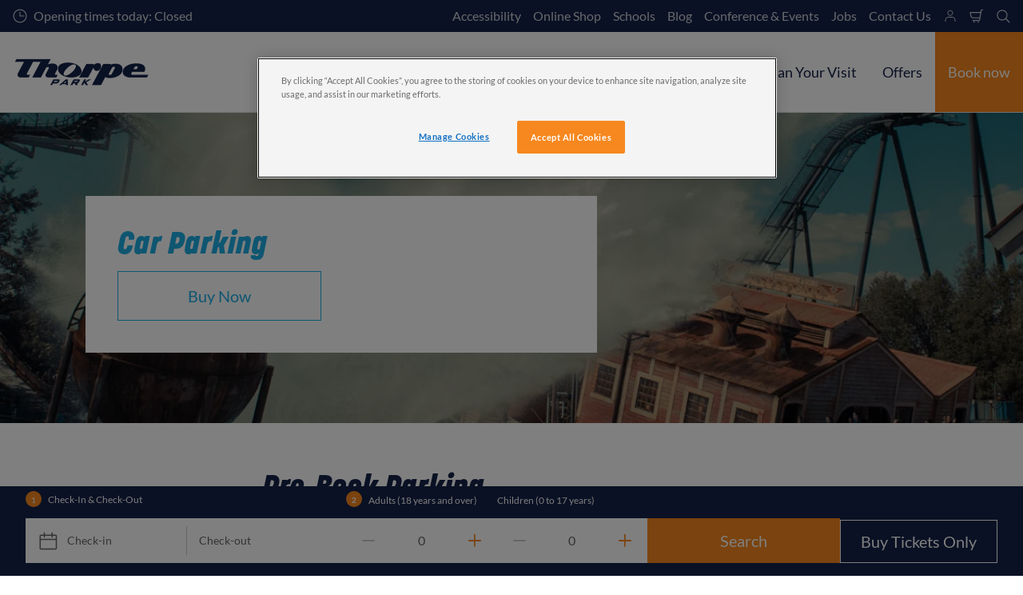

--- FILE ---
content_type: text/html; charset=utf-8
request_url: https://www.thorpepark.com/tickets-passes/extras/parking/
body_size: 26629
content:

<!DOCTYPE html>
<html lang="en" data-sitename="thorpeparkcom" data-brandname="thorpepark" class="no-js no-logo-animation " dir="ltr">
<head>
    
<meta charset="utf-8">
<meta name="viewport" content="width=device-width, initial-scale=1">
<meta name="robots" content="index,follow">
<meta name="description" content="Save time on arrival by pre-booking your Thorpe Park parking online. Quick, easy, and hassle-free - secure your spot before your visit!">
<meta name="google" content="notranslate">

        <link rel="alternate" hreflang="en-GB" href="https://www.thorpepark.com/tickets-passes/extras/parking/" />
        <link rel="alternate" hreflang="x-default" href="https://www.thorpepark.com/tickets-passes/extras/parking/" />
<meta property="og:image" content="https://www.thorpepark.com/media/qegjngh3/thorpe-park-tidal-wave-splash.png?format=jpg">
<meta property="og:image:secure_url" content="https://www.thorpepark.com/media/qegjngh3/thorpe-park-tidal-wave-splash.png?format=jpg" />
<meta property="og:title" content="Thorpe Park Car Park Prices &amp; Booking | Thorpe Park Resort">
<meta property="og:type" content="website">
<meta property="og:url" content="https://www.thorpepark.com/tickets-passes/extras/parking/">
<meta property="og:description" content="Save time on arrival by pre-booking your Thorpe Park parking online. Quick, easy, and hassle-free - secure your spot before your visit!">
<meta property="og:site_name" content="Thorpe Park">
<meta property="og:locale" content="en_GB">

<meta property="twitter:card" content="summary">
<meta property="twitter:site" content="@THORPEPARK">
<meta property="twitter:creator" content="@THORPEPARK">
<meta property="twitter:title" content="Thorpe Park Car Park Prices &amp; Booking | Thorpe Park Resort">
<meta property="twitter:description" content="Save time on arrival by pre-booking your Thorpe Park parking online. Quick, easy, and hassle-free - secure your spot before your visit!">
<meta property="twitter:image" content="https://www.thorpepark.com/media/qegjngh3/thorpe-park-tidal-wave-splash.png">
<meta property="twitter:image:alt" content="Tidal Wave water ride splash">


<meta name="msapplication-TileColor" content="#da532c">
<link rel="apple-touch-icon" sizes="180x180" href="/apple-touch-icon.png">
<link rel="icon" type="image/png" sizes="32x32" href="/favicon-32x32.png">
<link rel="icon" type="image/png" sizes="16x16" href="/favicon-16x16.png">
<link rel="manifest" href="/site.webmanifest">

    

<link rel="canonical" href="https://www.thorpepark.com/tickets-passes/extras/parking/" />

<title>Thorpe Park Car Park Prices &amp; Booking | Thorpe Park Resort</title>

<script>
    window.dataLayer = window.dataLayer || [];
</script>


    <style>
@media screen and (max-width: 767px) {
    .iso-booking-form-bottom-bar {
        display: none;
    }
}

</style>
       
    


<!-- OneTrust Cookies Consent Notice start for thorpepark.com -->
<script type="text/javascript" src="https://cdn.cookielaw.org/consent/1eecb0a8-efb7-4434-abb5-06bd93f4036a/OtAutoBlock.js" ></script>
<script src="https://cdn.cookielaw.org/scripttemplates/otSDKStub.js" data-document-language="true" type="text/javascript" charset="UTF-8" data-domain-script="1eecb0a8-efb7-4434-abb5-06bd93f4036a" ></script>
<script type="text/javascript">
function OptanonWrapper() { }
</script>
<!-- OneTrust Cookies Consent Notice end for thorpepark.com -->

<!-- Start VWO Async SmartCode -->
<link rel="preconnect" href="https://dev.visualwebsiteoptimizer.com" />
<script type='text/javascript' id='vwoCode'>
window._vwo_code || (function() {
var account_id=766171,
version=2.1,
settings_tolerance=2000,
hide_element='body',
hide_element_style = 'opacity:0 !important;filter:alpha(opacity=0) !important;background:none !important',
/* DO NOT EDIT BELOW THIS LINE */
f=false,w=window,d=document,v=d.querySelector('#vwoCode'),cK='_vwo_'+account_id+'_settings',cc={};try{var c=JSON.parse(localStorage.getItem('_vwo_'+account_id+'_config'));cc=c&&typeof c==='object'?c:{}}catch(e){}var stT=cc.stT==='session'?w.sessionStorage:w.localStorage;code={use_existing_jquery:function(){return typeof use_existing_jquery!=='undefined'?use_existing_jquery:undefined},library_tolerance:function(){return typeof library_tolerance!=='undefined'?library_tolerance:undefined},settings_tolerance:function(){return cc.sT||settings_tolerance},hide_element_style:function(){return'{'+(cc.hES||hide_element_style)+'}'},hide_element:function(){if(performance.getEntriesByName('first-contentful-paint')[0]){return''}return typeof cc.hE==='string'?cc.hE:hide_element},getVersion:function(){return version},finish:function(e){if(!f){f=true;var t=d.getElementById('_vis_opt_path_hides');if(t)t.parentNode.removeChild(t);if(e)(new Image).src='https://dev.visualwebsiteoptimizer.com/ee.gif?a='+account_id+e}},finished:function(){return f},addScript:function(e){var t=d.createElement('script');t.type='text/javascript';if(e.src){t.src=e.src}else{t.text=e.text}d.getElementsByTagName('head')[0].appendChild(t)},load:function(e,t){var i=this.getSettings(),n=d.createElement('script'),r=this;t=t||{};if(i){n.textContent=i;d.getElementsByTagName('head')[0].appendChild(n);if(!w.VWO||VWO.caE){stT.removeItem(cK);r.load(e)}}else{var o=new XMLHttpRequest;o.open('GET',e,true);o.withCredentials=!t.dSC;o.responseType=t.responseType||'text';o.onload=function(){if(t.onloadCb){return t.onloadCb(o,e)}if(o.status===200){_vwo_code.addScript({text:o.responseText})}else{_vwo_code.finish('&e=loading_failure:'+e)}};o.onerror=function(){if(t.onerrorCb){return t.onerrorCb(e)}_vwo_code.finish('&e=loading_failure:'+e)};o.send()}},getSettings:function(){try{var e=stT.getItem(cK);if(!e){return}e=JSON.parse(e);if(Date.now()>e.e){stT.removeItem(cK);return}return e.s}catch(e){return}},init:function(){if(d.URL.indexOf('__vwo_disable__')>-1)return;var e=this.settings_tolerance();w._vwo_settings_timer=setTimeout(function(){_vwo_code.finish();stT.removeItem(cK)},e);var t;if(this.hide_element()!=='body'){t=d.createElement('style');var i=this.hide_element(),n=i?i+this.hide_element_style():'',r=d.getElementsByTagName('head')[0];t.setAttribute('id','_vis_opt_path_hides');v&&t.setAttribute('nonce',v.nonce);t.setAttribute('type','text/css');if(t.styleSheet)t.styleSheet.cssText=n;else t.appendChild(d.createTextNode(n));r.appendChild(t)}else{t=d.getElementsByTagName('head')[0];var n=d.createElement('div');n.style.cssText='z-index: 2147483647 !important;position: fixed !important;left: 0 !important;top: 0 !important;width: 100% !important;height: 100% !important;background: white !important;';n.setAttribute('id','_vis_opt_path_hides');n.classList.add('_vis_hide_layer');t.parentNode.insertBefore(n,t.nextSibling)}var o='https://dev.visualwebsiteoptimizer.com/j.php?a='+account_id+'&u='+encodeURIComponent(d.URL)+'&vn='+version;if(w.location.search.indexOf('_vwo_xhr')!==-1){this.addScript({src:o})}else{this.load(o+'&x=true')}}};w._vwo_code=code;code.init();})();
</script>
<!-- End VWO Async SmartCode -->

<!-- Google Tag Manager -->
    <script>
        (function (w, d, s, l, i) {
            var path = location.pathname; if (path.indexOf("bookings")  > 0 || path.indexOf("thank-you-confirmation") > 0)
            { return; } w[l] = w[l] || []; w[l].push({ 'gtm.start': new Date().getTime(), event: 'gtm.js' }); var f = d.getElementsByTagName(s)[0], j = d.createElement(s), dl = l != 'dataLayer' ? '&l=' + l : ''; j.async = true; j.src = 'https://www.googletagmanager.com/gtm.js?id=' + i + dl; f.parentNode.insertBefore(j, f);
        })(window, document, 'script', 'dataLayer', 'GTM-N5FRDZ');</script>
    <!-- End Google Tag Manager -->

<meta name="facebook-domain-verification" content="zu9vnh1pfwwt8v11vlyqtrv1mnss1s" />
       



<script>
    var root = document.querySelector('html');
    root.classList.remove('no-js');
    root.classList.add('js');

    if (window.location.href.indexOf("localhost:8080") !== -1 ||
        window.location.href.indexOf("merlin.global.local") !== -1) {
        root.classList.add('dev');
    }

    window.merlinConfig = {
        i18n: {
            locale: 'en',
            culture: 'en-GB'
        },
        urlPrefix: '',
        pageId: '1973',
        siteName: 'ThorpeParkCom',
        brandName: 'thorpepark'
    }
</script>

<script async src="/dist/js/lazysizes.min.639005490820000000.js"></script>

<link rel="stylesheet" href="/style.639005491393060382.css">

    <script type="text/javascript" data-accesso="l=en-gb" defer src="https://me-tpr.tickets.thorpepark.com/embed/accesso.js"></script>




    
       
    <style>
.dp_legend {
display: none !important;
}

.hex-logo {
display: none !important;
}
</style>
       

<style type="text/css" id="hero-with-block-styles">
.hero-block__bg-img {
background-image: url(/media/qegjngh3/thorpe-park-tidal-wave-splash.png?format=webp&quality=80&width=400&height=400);
background-position: 50.0% 50.0%;
}



@media (min-width:640px){
.hero-block__bg-img {
background-image: url(/media/qegjngh3/thorpe-park-tidal-wave-splash.png?format=webp&quality=80&width=640&height=380);
}

}


@media (min-width:768px){
.hero-block__bg-img {
background-image: url(/media/qegjngh3/thorpe-park-tidal-wave-splash.png?format=webp&quality=80&width=768&height=455);
}

}


@media (min-width:1024px){
.hero-block__bg-img {
background-image: url(/media/qegjngh3/thorpe-park-tidal-wave-splash.png?format=webp&quality=80&width=1024&height=455);
}

}


@media (min-width:1200px){
.hero-block__bg-img {
background-image: url(/media/qegjngh3/thorpe-park-tidal-wave-splash.png?format=webp&quality=80&width=1200&height=455);
}

}


@media (min-width:1300px){
.hero-block__bg-img {
background-image: url(/media/qegjngh3/thorpe-park-tidal-wave-splash.png?format=webp&quality=80&width=1300&height=455);
}

}


@media (min-width:1400px){
.hero-block__bg-img {
background-image: url(/media/qegjngh3/thorpe-park-tidal-wave-splash.png?format=webp&quality=80&width=1400&height=455);
}

}


@media (min-width:1500px){
.hero-block__bg-img {
background-image: url(/media/qegjngh3/thorpe-park-tidal-wave-splash.png?format=webp&quality=80&width=1500&height=455);
}

}


@media (min-width:1600px){
.hero-block__bg-img {
background-image: url(/media/qegjngh3/thorpe-park-tidal-wave-splash.png?format=webp&quality=80&width=1600&height=455);
}

}


@media (min-width:1700px){
.hero-block__bg-img {
background-image: url(/media/qegjngh3/thorpe-park-tidal-wave-splash.png?format=webp&quality=80&width=1700&height=455);
}

}


@media (min-width:1800px){
.hero-block__bg-img {
background-image: url(/media/qegjngh3/thorpe-park-tidal-wave-splash.png?format=webp&quality=80&width=1800&height=455);
}

}


@media (min-width:1900px){
.hero-block__bg-img {
background-image: url(/media/qegjngh3/thorpe-park-tidal-wave-splash.png?format=webp&quality=80&width=1900&height=455);
}

}


    </style>


        <link rel="preconnect" crossorigin href="https://p.typekit.net/">
        <link rel="preconnect" crossorigin href="https://use.typekit.net/">
        <link rel="preload" as="style" crossorigin href="https://use.typekit.net/ybc0xsj.css">
        <link rel="preload" as="font" type="font/woff2" crossorigin href="/dist/assets/fonts/google/lato/lato-v23-latin-regular.woff2">
        <link rel="preload" as="font" type="font/woff2" crossorigin href="/dist/assets/fonts/google/lato/lato-v23-latin-700.woff2">
        <link rel="stylesheet" crossorigin href="https://use.typekit.net/ybc0xsj.css">

<script type="text/javascript">!function(T,l,y){var S=T.location,k="script",D="instrumentationKey",C="ingestionendpoint",I="disableExceptionTracking",E="ai.device.",b="toLowerCase",w="crossOrigin",N="POST",e="appInsightsSDK",t=y.name||"appInsights";(y.name||T[e])&&(T[e]=t);var n=T[t]||function(d){var g=!1,f=!1,m={initialize:!0,queue:[],sv:"5",version:2,config:d};function v(e,t){var n={},a="Browser";return n[E+"id"]=a[b](),n[E+"type"]=a,n["ai.operation.name"]=S&&S.pathname||"_unknown_",n["ai.internal.sdkVersion"]="javascript:snippet_"+(m.sv||m.version),{time:function(){var e=new Date;function t(e){var t=""+e;return 1===t.length&&(t="0"+t),t}return e.getUTCFullYear()+"-"+t(1+e.getUTCMonth())+"-"+t(e.getUTCDate())+"T"+t(e.getUTCHours())+":"+t(e.getUTCMinutes())+":"+t(e.getUTCSeconds())+"."+((e.getUTCMilliseconds()/1e3).toFixed(3)+"").slice(2,5)+"Z"}(),iKey:e,name:"Microsoft.ApplicationInsights."+e.replace(/-/g,"")+"."+t,sampleRate:100,tags:n,data:{baseData:{ver:2}}}}var h=d.url||y.src;if(h){function a(e){var t,n,a,i,r,o,s,c,u,p,l;g=!0,m.queue=[],f||(f=!0,t=h,s=function(){var e={},t=d.connectionString;if(t)for(var n=t.split(";"),a=0;a<n.length;a++){var i=n[a].split("=");2===i.length&&(e[i[0][b]()]=i[1])}if(!e[C]){var r=e.endpointsuffix,o=r?e.location:null;e[C]="https://"+(o?o+".":"")+"dc."+(r||"services.visualstudio.com")}return e}(),c=s[D]||d[D]||"",u=s[C],p=u?u+"/v2/track":d.endpointUrl,(l=[]).push((n="SDK LOAD Failure: Failed to load Application Insights SDK script (See stack for details)",a=t,i=p,(o=(r=v(c,"Exception")).data).baseType="ExceptionData",o.baseData.exceptions=[{typeName:"SDKLoadFailed",message:n.replace(/\./g,"-"),hasFullStack:!1,stack:n+"\nSnippet failed to load ["+a+"] -- Telemetry is disabled\nHelp Link: https://go.microsoft.com/fwlink/?linkid=2128109\nHost: "+(S&&S.pathname||"_unknown_")+"\nEndpoint: "+i,parsedStack:[]}],r)),l.push(function(e,t,n,a){var i=v(c,"Message"),r=i.data;r.baseType="MessageData";var o=r.baseData;return o.message='AI (Internal): 99 message:"'+("SDK LOAD Failure: Failed to load Application Insights SDK script (See stack for details) ("+n+")").replace(/\"/g,"")+'"',o.properties={endpoint:a},i}(0,0,t,p)),function(e,t){if(JSON){var n=T.fetch;if(n&&!y.useXhr)n(t,{method:N,body:JSON.stringify(e),mode:"cors"});else if(XMLHttpRequest){var a=new XMLHttpRequest;a.open(N,t),a.setRequestHeader("Content-type","application/json"),a.send(JSON.stringify(e))}}}(l,p))}function i(e,t){f||setTimeout(function(){!t&&m.core||a()},500)}var e=function(){var n=l.createElement(k);n.src=h;var e=y[w];return!e&&""!==e||"undefined"==n[w]||(n[w]=e),n.onload=i,n.onerror=a,n.onreadystatechange=function(e,t){"loaded"!==n.readyState&&"complete"!==n.readyState||i(0,t)},n}();y.ld<0?l.getElementsByTagName("head")[0].appendChild(e):setTimeout(function(){l.getElementsByTagName(k)[0].parentNode.appendChild(e)},y.ld||0)}try{m.cookie=l.cookie}catch(p){}function t(e){for(;e.length;)!function(t){m[t]=function(){var e=arguments;g||m.queue.push(function(){m[t].apply(m,e)})}}(e.pop())}var n="track",r="TrackPage",o="TrackEvent";t([n+"Event",n+"PageView",n+"Exception",n+"Trace",n+"DependencyData",n+"Metric",n+"PageViewPerformance","start"+r,"stop"+r,"start"+o,"stop"+o,"addTelemetryInitializer","setAuthenticatedUserContext","clearAuthenticatedUserContext","flush"]),m.SeverityLevel={Verbose:0,Information:1,Warning:2,Error:3,Critical:4};var s=(d.extensionConfig||{}).ApplicationInsightsAnalytics||{};if(!0!==d[I]&&!0!==s[I]){var c="onerror";t(["_"+c]);var u=T[c];T[c]=function(e,t,n,a,i){var r=u&&u(e,t,n,a,i);return!0!==r&&m["_"+c]({message:e,url:t,lineNumber:n,columnNumber:a,error:i}),r},d.autoExceptionInstrumented=!0}return m}(y.cfg);function a(){y.onInit&&y.onInit(n)}(T[t]=n).queue&&0===n.queue.length?(n.queue.push(a),n.trackPageView({})):a()}(window,document,{
src: "https://js.monitor.azure.com/scripts/b/ai.2.min.js", // The SDK URL Source
crossOrigin: "anonymous", 
cfg: { // Application Insights Configuration
    connectionString: 'InstrumentationKey=c9863df5-22cc-48f6-8d16-a5126fca28d2;IngestionEndpoint=https://uksouth-1.in.applicationinsights.azure.com/;LiveEndpoint=https://uksouth.livediagnostics.monitor.azure.com/;ApplicationId=6d3660da-e115-485f-83a0-0ca2b40af207'
}});</script></head>
<body data-locale="en" data-culture="en-GB" data-urlprefix="" data-pageid="1973">
    
    
       
    <!-- Google Tag Manager (noscript) -->
<noscript><iframe src="https://www.googletagmanager.com/ns.html?id=GTM-N5FRDZ"
height="0" width="0" style="display:none;visibility:hidden"></iframe></noscript>
<!-- End Google Tag Manager (noscript) -->


       

    

    <script src="/dist/js/popper.min.639005490820000000.js"></script>
    <script src="/dist/js/tippy-bundle.umd.min.639005490820000000.js"></script>

    <a href="#content" class="sr-only sr-only-focusable skip-to-content"><span>Skip to main content</span></a>

        <header class="page-header" role="banner">
            <script>
    function setLogoOpacity(logo) {
        setTimeout(function () {
            logo.style.opacity = 1;
        }, 300);
    }
</script>
<div class="service-menu-border">
        <div class="service-menu-wrapper">
            <nav class="service-menu">
                <ul class="service-list">
                        <li class="opening-hours js-simple-dropdown" data-position="left">
                                <a href="/plan-your-visit/before-you-visit/opening-times/">
                                    <svg xmlns="http://www.w3.org/2000/svg" width="32" height="32" viewBox="0 0 32 32" aria-hidden="true" focusable="false">
  <path d="M15.2928932 16.7071068C15.1119288 16.5261424 15 16.2761424 15 16V7.6c0-.55228475.4477153-1 1-1s1 .44771525 1 1V15h7.4c.5522847 0 1 .4477153 1 1s-.4477153 1-1 1H16c-.2761424 0-.5261424-.1119288-.7071068-.2928932zM16 31C7.71572875 31 1 24.2842712 1 16 1 7.71572875 7.71572875 1 16 1c8.2842712 0 15 6.71572875 15 15 0 8.2842712-6.7157288 15-15 15zm0-2c7.1797017 0 13-5.8202983 13-13 0-7.17970175-5.8202983-13-13-13C8.82029825 3 3 8.82029825 3 16c0 7.1797017 5.82029825 13 13 13z" />
</svg>
                                    <span>Opening times today: Closed</span>
                                </a>
                        </li>
                </ul>
            </nav>

            <nav class="service-menu">
                <ul class="service-list">
                                <li> 
<a href="/plan-your-visit/before-you-visit/accessibility-information/" target="_self">Accessibility</a>
</li> 
            <li> 
<a href="https://shop.thorpepark.com/" target="_self">Online Shop</a>
</li> 
            <li> 
<a href="/schools-trips/" target="_self">Schools</a>
</li> 
            <li> 
<a href="/blog/" target="_self">Blog</a>
</li> 
            <li> 
<a href="/corporate-events/" target="_self">Conference &amp; Events</a>
</li> 
            <li> 
<a href="/about-thorpe-park/jobs/" target="_self">Jobs</a>
</li> 
            <li> 
<a href="/about-thorpe-park/contact-us/" target="_self">Contact Us</a>
</li> 

                    
                <li>
                    <a href="/manage-my-booking/" aria-label="Manage My Booking">
                         
<svg width="32" height="32" viewBox="0 0 32 32" xmlns="http://www.w3.org/2000/svg">
<path fill-rule="evenodd" clip-rule="evenodd" d="M18.326 3.71209C17.5874 3.40652 16.7958 3.2495 15.9965 3.25C14.7936 3.25076 13.6178 3.60815 12.618 4.27699C11.6181 4.94584 10.839 5.89612 10.3791 7.00769C9.9192 8.11927 9.7992 9.34224 10.0343 10.522C10.2693 11.7018 10.8489 12.7854 11.6997 13.6358C12.5505 14.4862 13.6343 15.0653 14.8142 15.2999C15.994 15.5345 17.2169 15.4139 18.3283 14.9536C19.4397 14.4932 20.3896 13.7137 21.0581 12.7136C21.7265 11.7134 22.0834 10.5376 22.0837 9.33461C22.0838 8.5353 21.9265 7.7438 21.6206 7.00534C21.3147 6.26688 20.8663 5.59594 20.301 5.03087C19.7357 4.46579 19.0646 4.01766 18.326 3.71209ZM15.9974 4.75C16.5997 4.74962 17.1961 4.86793 17.7525 5.09815C18.309 5.32838 18.8146 5.66601 19.2406 6.09175C19.6665 6.51749 20.0043 7.02299 20.2348 7.57937C20.4652 8.13574 20.5838 8.73208 20.5837 9.33429C20.5835 10.2406 20.3146 11.1266 19.811 11.8801C19.3074 12.6336 18.5916 13.2209 17.7543 13.5678C16.9169 13.9146 15.9956 14.0054 15.1066 13.8287C14.2177 13.652 13.4011 13.2157 12.7601 12.5749C12.1191 11.9342 11.6824 11.1178 11.5053 10.2289C11.3282 9.34004 11.4187 8.41863 11.7651 7.58114C12.1116 6.74365 12.6986 6.02769 13.452 5.52376C14.2053 5.01984 15.0911 4.75057 15.9974 4.75Z" />
<path d="M11.3336 17.9167C7.60562 17.9167 4.5835 20.9388 4.5835 24.6667V28C4.5835 28.4142 4.91928 28.75 5.3335 28.75C5.74771 28.75 6.0835 28.4142 6.0835 28V24.6667C6.0835 21.7672 8.43403 19.4167 11.3335 19.4167L20.6669 19.4168C23.5664 19.4168 25.9168 21.7673 25.9168 24.6668V28C25.9168 28.4142 26.2526 28.75 26.6668 28.75C27.081 28.75 27.4168 28.4142 27.4168 28V24.6668C27.4168 20.9389 24.3948 17.9168 20.6669 17.9168L11.3336 17.9167Z" />
</svg>

                    </a>
                </li>


                        <li>
                            <button type="button" data-accesso-launch="checkout" class="cart-empty" title="Check out" aria-haspopup="dialog" aria-controls="accesso">
                                <svg xmlns="http://www.w3.org/2000/svg" width="32" height="32" viewBox="0 0 32 32" aria-hidden="true" focusable="false">
  <path d="M22.1052337 21.007837H7.45378964c-2.28415026-.0002509-4.27513712-1.556455-4.8294581-3.7749318L.71739574 9.59667728c-.1509828-.60425565-.01534785-1.24445196.36765361-1.73532342.38300135-.49087132.97061724-.77762523 1.59222338-.77727909H24.4714378l.5797884-3.41172365c.2461988-1.44624758 1.4982464-2.50382452 2.9637556-2.50382452h1.2941091c.5706943 0 1.0333333.4631537 1.0333333 1.03448276 0 .57132905-.462639 1.03448276-1.0333333 1.03448276h-1.2941091c-.4582252 0-.8495313.33052761-.9264131.78215462L24.3493936 20.1381303a1.03194884 1.03194884 0 0 1-.003386.0199241l-.7254257 4.2687168c-.245338 1.4470992-1.4976905 2.5058307-2.9638728 2.5058307H7.60909091c-.57069424 0-1.03333333-.4631537-1.03333333-1.0344828 0-.571329.46263909-1.0344827 1.03333333-1.0344827H20.6567091c.4583006 0 .84968-.3308699.9264131-.7834712l.5221115-3.0723282zm.3516-2.0689655l1.6630041-9.78583091-21.3829568-1.5e-7 1.89237784 7.57793136c.32420568 1.2975203 1.48874517 2.2077529 2.82464419 2.2078997H22.4568337zM8.54848485 29.354232c0-.8438218.68314114-1.5279098 1.52651515-1.5282132.843071 0 1.5265152.6842043 1.5265152 1.5282132 0 .8440088-.6834442 1.5282131-1.5265152 1.5282131-.84307104 0-1.52651515-.6842043-1.52651515-1.5282131zm9.86363635 0c0-.8438218.6831412-1.5279098 1.5265152-1.5282132.843071 0 1.5265151.6842043 1.5265151 1.5282132 0 .8440088-.6834441 1.5282131-1.5265151 1.5282131-.8430711 0-1.5265152-.6842043-1.5265152-1.5282131z" />
</svg>
                                <span class="sr-only">Shopping cart</span>
                            </button>
                        </li>


                        <li>
                            <button type="button" aria-expanded="false" data-search-button aria-haspopup="dialog" aria-controls="search-layer">
                                <svg xmlns="http://www.w3.org/2000/svg" width="32" height="32" viewBox="0 0 32 32" aria-hidden="true" focusable="false">
  <path d="M21.7333436 23.1464661c-.8753663.7372866-1.8739961 1.35829-2.9822878 1.8293027-5.9797288 2.5413241-12.88740701-.2460536-15.42873112-6.2257824-2.5413241-5.9797287.24605362-12.88740693 6.2257824-15.42873104C15.5278359.77993125 22.4355141 3.56730897 24.9768382 9.54703775c1.7932999 4.21962985.9331727 8.90133215-1.829708 12.18478775l7.6692223 7.6703134c.3904965.3905521.3904515 1.0237171-.0001006 1.4142136s-1.0237171.3904515-1.4142136-.0001006l-7.6686947-7.6697858zm-.6204442-2.1490644c2.6870515-2.7340801 3.6159033-6.9206372 2.0232702-10.66809847-2.1092908-4.96315561-7.8426414-7.27667013-12.80579705-5.16737932C5.36721695 7.27121473 3.05370242 13.0045654 5.16299324 17.967721c2.10929081 4.9631556 7.84264146 7.2766701 12.80579706 5.1673793 1.1628508-.4941998 2.1802497-1.1873421 3.0293909-2.0229093.0174811-.0205467.0359268-.0405536.055337-.0599611.0192252-.0192224.0390382-.0374985.0593812-.0548282z" />
</svg>
                                <span class="sr-only">Search</span>
                            </button>
                        </li>




                </ul>
            </nav>

        </div>

</div>

<div class="main-menu">

    <nav class="desktop-menu init" id="desktop-menu">
                <a href="/" class="main-menu-logo">
            <img class="main-menu-image" src="/media/bhbleols/new-tp-logo-500xmidipx.png?format=webp&amp;height=280" alt="New TP Logo 500Xmidipx" width="686" height="280" style="opacity: 0;" onload="setLogoOpacity(this);" />
        </a>



        <div class="inner-menu">
            <ol class="menu-list">
                        <li class="current">

                            <a href="/tickets-passes/" class="main-menu-level-1 current" target="_self"  aria-haspopup="dialog">
                                Tickets &amp; Passes

                            </a>


                                <div class="cols-3 column-wrap__has-feature">

                                    <div class="grid-col">
                                        <div class="h2">
                                                <a href="/tickets-passes/" class="current">
                                                    <svg xmlns="http://www.w3.org/2000/svg" viewBox="0 0 16 12" width="16" height="12" aria-hidden="true" focusable="false">
  <path d="M11.5355339 5L8.2426407 1.7071068c-.3905243-.3905243-.3905243-1.0236893 0-1.4142136.3905243-.39052427 1.0236893-.39052427 1.4142135 0l5.6568543 5.6568543-5.6568543 5.6568542c-.3905242.3905243-1.0236892.3905243-1.4142135 0-.3905243-.3905243-.3905243-1.0236893 0-1.4142135L11.4350288 7H1c-.55228475 0-1-.4477153-1-1s.44771525-1 1-1h10.5355339z"/>
</svg>
                                                    <span>Tickets &amp; Passes</span>
                                                </a>
                                        </div>

                                        <ol class="cols">
                                                <li class="accessible-megamenu-panel-group ">
                                                    <div class="inner-col">
                                                            <h2 class="h3">
                                                                    <a href="/tickets-passes/day-tickets/" target="_self"  class="">Day Tickets</a>
                                                            </h2>
                                                        
        <ol class="main-menu-level-3">
                <li>
                        <a href="/tickets-passes/day-tickets/"  class="">
                            <span class="currentIndicator" aria-hidden="true"></span>
                            Standard Tickets
                        </a>
                </li>
                <li>
                        <a href="/tickets-passes/day-tickets/groups/" target="_self"  class="">
                            <span class="currentIndicator" aria-hidden="true"></span>
                            Group Tickets
                        </a>
                </li>
                <li>
                        <a href="/tickets-passes/day-tickets/students/" target="_self"  class="">
                            <span class="currentIndicator" aria-hidden="true"></span>
                            Students 
                        </a>
                </li>
                <li>
                        <a href="/tickets-passes/day-tickets/vip-entry/" target="_self"  class="">
                            <span class="currentIndicator" aria-hidden="true"></span>
                            VIP Entry
                        </a>
                </li>
        </ol>

                                                    </div>
                                                </li>
                                                <li class="accessible-megamenu-panel-group ">
                                                    <div class="inner-col">
                                                            <h2 class="h3">
                                                                    <a href="/tickets-passes/passes/" target="_self"  class="">Annual Passes</a>
                                                            </h2>
                                                        
        <ol class="main-menu-level-3">
                <li>
                        <a href="/tickets-passes/passes/"  class="">
                            <span class="currentIndicator" aria-hidden="true"></span>
                            All Annual Passes
                        </a>
                </li>
                <li>
                        <a href="/tickets-passes/passes/pre-books/" target="_self"  class="">
                            <span class="currentIndicator" aria-hidden="true"></span>
                            Passholder Prebooks
                        </a>
                </li>
        </ol>

                                                    </div>
                                                </li>
                                                <li class="accessible-megamenu-panel-group current">
                                                    <div class="inner-col">
                                                            <h2 class="h3">
                                                                    <a href="/tickets-passes/extras/" target="_self"  class="current">Extras</a>
                                                            </h2>
                                                        
        <ol class="main-menu-level-3">
                <li>
                        <a href="/tickets-passes/extras/fastrack/" target="_self"  class="">
                            <span class="currentIndicator" aria-hidden="true"></span>
                            Fastrack
                        </a>
                </li>
                <li>
                        <a href="/tickets-passes/extras/parking/" target="_self"  class="current">
                            <span class="currentIndicator" aria-hidden="true"></span>
                            Car Parking
                        </a>
                </li>
                <li>
                        <a href="/tickets-passes/extras/photos/" target="_self"  class="">
                            <span class="currentIndicator" aria-hidden="true"></span>
                            Unlimited Digital Photos 
                        </a>
                </li>
                <li>
                        <a href="/tickets-passes/extras/vip-experiences/" target="_self"  class="">
                            <span class="currentIndicator" aria-hidden="true"></span>
                            VIP Experiences
                        </a>
                </li>
        </ol>

                                                    </div>
                                                </li>

                                        </ol>
                                    </div>

    <div class="main-menu-feature">
                <a href="/tickets-passes/"  title="" target="_self">
        <img data-sizes="auto" data-srcset="/media/lurbulfi/theme-park-thrills.jpg?rxy=0.42166666666666669,0.46666666666666667&amp;format=webp&amp;quality=80&amp;width=280&amp;height=419 1x, /media/lurbulfi/theme-park-thrills.jpg?rxy=0.42166666666666669,0.46666666666666667&amp;format=webp&amp;quality=80&amp;width=560&amp;height=838 2x" width="560" height="838" class="lazyload" alt="Thorpe Park Tickets" />
        <span class="main-menu-feature-content">
            <span class="main-menu-feature-text">Great value theme park entry for a thrilling day out!</span>
        </span>
                </a>

    </div>

                                </div>
                        </li>
                        <li class="">

                            <a href="/short-breaks/" class="main-menu-level-1 " target="_self"  aria-haspopup="dialog">
                                Short Breaks

                            </a>


                                <div class="cols-4 ">

                                    <div class="grid-col">
                                        <div class="h2">
                                                <a href="/short-breaks/" class="">
                                                    <svg xmlns="http://www.w3.org/2000/svg" viewBox="0 0 16 12" width="16" height="12" aria-hidden="true" focusable="false">
  <path d="M11.5355339 5L8.2426407 1.7071068c-.3905243-.3905243-.3905243-1.0236893 0-1.4142136.3905243-.39052427 1.0236893-.39052427 1.4142135 0l5.6568543 5.6568543-5.6568543 5.6568542c-.3905242.3905243-1.0236892.3905243-1.4142135 0-.3905243-.3905243-.3905243-1.0236893 0-1.4142135L11.4350288 7H1c-.55228475 0-1-.4477153-1-1s.44771525-1 1-1h10.5355339z"/>
</svg>
                                                    <span>Short Breaks</span>
                                                </a>
                                        </div>

                                        <ol class="cols">
                                                <li class="accessible-megamenu-panel-group ">
                                                    <div class="inner-col">
                                                            <h2 class="h3">
                                                                    <a href="/short-breaks/accommodation/" target="_self"  class="">Accommodation</a>
                                                            </h2>
                                                        
        <ol class="main-menu-level-3">
                <li>
                        <a href="/short-breaks/accommodation/thorpe-shark-cabins/" target="_self"  class="">
                            <span class="currentIndicator" aria-hidden="true"></span>
                            Thorpe Shark Cabins
                        </a>
                </li>
                <li>
                        <a href="/short-breaks/accommodation/themed-rooms/" target="_self"  class="">
                            <span class="currentIndicator" aria-hidden="true"></span>
                            Themed Rooms
                        </a>
                </li>
                <li>
                        <a href="/short-breaks/accommodation/nearby-hotels/" target="_self"  class="">
                            <span class="currentIndicator" aria-hidden="true"></span>
                            Nearby Hotels
                        </a>
                </li>
        </ol>

                                                    </div>
                                                </li>
                                                <li class="accessible-megamenu-panel-group ">
                                                    <div class="inner-col">
                                                            <h2 class="h3">
                                                                    <a href="/short-breaks/offers-packages/" target="_self"  class="">Offers &amp; Packages</a>
                                                            </h2>
                                                        
        <ol class="main-menu-level-3">
                <li>
                        <a href="/short-breaks/offers-packages/breaks-with-fastrack/" target="_self"  class="">
                            <span class="currentIndicator" aria-hidden="true"></span>
                            Breaks With All Day Fastrack
                        </a>
                </li>
                <li>
                        <a href="/short-breaks/offers-packages/2026-short-breaks/" target="_self"  class="">
                            <span class="currentIndicator" aria-hidden="true"></span>
                            2026 Breaks
                        </a>
                </li>
        </ol>

                                                    </div>
                                                </li>
                                                <li class="accessible-megamenu-panel-group ">
                                                    <div class="inner-col">
                                                            <h2 class="h3">
                                                                    <a href="/short-breaks/already-have-tickets/" target="_self"  class="">Already have tickets</a>
                                                            </h2>
                                                        
        <ol class="main-menu-level-3">
                <li>
                        <a href="/manage-my-booking/"  class="">
                            <span class="currentIndicator" aria-hidden="true"></span>
                            Manage My Booking
                        </a>
                </li>
                <li>
                        <a href="/short-breaks/offers-packages/bed-breakfast/"  class="">
                            <span class="currentIndicator" aria-hidden="true"></span>
                            Bed &amp; Breakfast
                        </a>
                </li>
                <li>
                        <a href="/short-breaks/offers-packages/merlin-holiday-club/"  class="">
                            <span class="currentIndicator" aria-hidden="true"></span>
                            Passholder Discounts - Merlin Holiday Club
                        </a>
                </li>
        </ol>

                                                    </div>
                                                </li>
                                                <li class="accessible-megamenu-panel-group ">
                                                    <div class="inner-col">
                                                            <h2 class="h3">
                                                                    <a href="/short-breaks/discover/" target="_self"  class="">Discover</a>
                                                            </h2>
                                                        
        <ol class="main-menu-level-3">
                <li>
                        <a href="/short-breaks/discover/cabin-benefits/" target="_self"  class="">
                            <span class="currentIndicator" aria-hidden="true"></span>
                            Cabin Benefits
                        </a>
                </li>
                <li>
                        <a href="/short-breaks/discover/things-to-do/" target="_self"  class="">
                            <span class="currentIndicator" aria-hidden="true"></span>
                            Things To Do
                        </a>
                </li>
                <li>
                        <a href="/short-breaks/discover/eating-with-us/" target="_self"  class="">
                            <span class="currentIndicator" aria-hidden="true"></span>
                            Eating With Us
                        </a>
                </li>
                <li>
                        <a href="/short-breaks/discover/gift-vouchers/" target="_self"  class="">
                            <span class="currentIndicator" aria-hidden="true"></span>
                            Short Break Gift Vouchers
                        </a>
                </li>
        </ol>

                                                    </div>
                                                </li>

                                        </ol>
                                    </div>

                                </div>
                        </li>
                        <li class="">

                            <a href="/explore/" class="main-menu-level-1 " target="_self"  aria-haspopup="dialog">
                                Explore

                            </a>


                                <div class="cols-2 column-wrap__has-feature">

                                    <div class="grid-col">
                                        <div class="h2">
                                                <a href="/explore/" class="">
                                                    <svg xmlns="http://www.w3.org/2000/svg" viewBox="0 0 16 12" width="16" height="12" aria-hidden="true" focusable="false">
  <path d="M11.5355339 5L8.2426407 1.7071068c-.3905243-.3905243-.3905243-1.0236893 0-1.4142136.3905243-.39052427 1.0236893-.39052427 1.4142135 0l5.6568543 5.6568543-5.6568543 5.6568542c-.3905242.3905243-1.0236892.3905243-1.4142135 0-.3905243-.3905243-.3905243-1.0236893 0-1.4142135L11.4350288 7H1c-.55228475 0-1-.4477153-1-1s.44771525-1 1-1h10.5355339z"/>
</svg>
                                                    <span>Explore</span>
                                                </a>
                                        </div>

                                        <ol class="cols">
                                                <li class="accessible-megamenu-panel-group ">
                                                    <div class="inner-col">
                                                            <h2 class="h3">
                                                                    <a href="/explore/theme-park/" target="_self"  class="">Theme Park</a>
                                                            </h2>
                                                        
        <ol class="main-menu-level-3">
                <li>
                        <a href="/explore/theme-park/intro/" target="_self"  class="">
                            <span class="currentIndicator" aria-hidden="true"></span>
                            Welcome to Thorpe Park
                        </a>
                </li>
                <li>
                        <a href="/explore/theme-park/rides/" target="_self"  class="">
                            <span class="currentIndicator" aria-hidden="true"></span>
                            Rides &amp; Attractions
                        </a>
                </li>
                <li>
                        <a href="/explore/theme-park/restaurants-shops/" target="_self"  class="">
                            <span class="currentIndicator" aria-hidden="true"></span>
                            Restaurants &amp; Shops
                        </a>
                </li>
                <li>
                        <a href="/about-thorpe-park/jobs/"  class="">
                            <span class="currentIndicator" aria-hidden="true"></span>
                            Jobs
                        </a>
                </li>
        </ol>

                                                    </div>
                                                </li>
                                                <li class="accessible-megamenu-panel-group ">
                                                    <div class="inner-col">
                                                            <h2 class="h3">
                                                                    <a href="/explore/events/" target="_self"  class="">Events</a>
                                                            </h2>
                                                        
        <ol class="main-menu-level-3">
                <li>
                        <a href="/explore/events/halloween-fright-nights/" target="_self"  class="">
                            <span class="currentIndicator" aria-hidden="true"></span>
                            Halloween - Fright Nights
                        </a>
                </li>
        </ol>

                                                    </div>
                                                </li>

                                        </ol>
                                    </div>

    <div class="main-menu-feature">
                <a href="/explore/theme-park/rides/"  title="" target="_self">
        <img data-sizes="auto" data-srcset="/media/uo4b1etv/colossus.png?format=webp&amp;quality=80&amp;width=280&amp;height=419 1x, /media/uo4b1etv/colossus.png?format=webp&amp;quality=80&amp;width=560&amp;height=838 2x" width="560" height="838" class="lazyload" alt="Colossus" />
        <span class="main-menu-feature-content">
            <span class="main-menu-feature-text">Home to over 25 rides and attractions, Thorpe Park Is the UK&#x2019;s most thrilling theme park!</span>
        </span>
                </a>

    </div>

                                </div>
                        </li>
                        <li class="">

                            <a href="/plan-your-visit/" class="main-menu-level-1 " target="_self"  aria-haspopup="dialog">
                                Plan Your Visit

                            </a>


                                <div class="cols-3 column-wrap__has-feature">

                                    <div class="grid-col">
                                        <div class="h2">
                                                <a href="/plan-your-visit/" class="">
                                                    <svg xmlns="http://www.w3.org/2000/svg" viewBox="0 0 16 12" width="16" height="12" aria-hidden="true" focusable="false">
  <path d="M11.5355339 5L8.2426407 1.7071068c-.3905243-.3905243-.3905243-1.0236893 0-1.4142136.3905243-.39052427 1.0236893-.39052427 1.4142135 0l5.6568543 5.6568543-5.6568543 5.6568542c-.3905242.3905243-1.0236892.3905243-1.4142135 0-.3905243-.3905243-.3905243-1.0236893 0-1.4142135L11.4350288 7H1c-.55228475 0-1-.4477153-1-1s.44771525-1 1-1h10.5355339z"/>
</svg>
                                                    <span>Plan Your Visit</span>
                                                </a>
                                        </div>

                                        <ol class="cols">
                                                <li class="accessible-megamenu-panel-group ">
                                                    <div class="inner-col">
                                                            <h2 class="h3">
                                                                    <a href="/plan-your-visit/before-you-visit/" target="_self"  class="">Before You Visit</a>
                                                            </h2>
                                                        
        <ol class="main-menu-level-3">
                <li>
                        <a href="/plan-your-visit/before-you-visit/opening-times/" target="_self"  class="">
                            <span class="currentIndicator" aria-hidden="true"></span>
                            Opening Times
                        </a>
                </li>
                <li>
                        <a href="/plan-your-visit/before-you-visit/directions/" target="_self"  class="">
                            <span class="currentIndicator" aria-hidden="true"></span>
                            Travel Directions
                        </a>
                </li>
                <li>
                        <a href="/plan-your-visit/before-you-visit/accessibility-information/" target="_self"  class="">
                            <span class="currentIndicator" aria-hidden="true"></span>
                            Accessibility &amp; Ride Access Information
                        </a>
                </li>
                <li>
                        <a href="/plan-your-visit/before-you-visit/accessibility-information/rider-requirements/"  class="">
                            <span class="currentIndicator" aria-hidden="true"></span>
                            Rider Requirements
                        </a>
                </li>
        </ol>

                                                    </div>
                                                </li>
                                                <li class="accessible-megamenu-panel-group ">
                                                    <div class="inner-col">
                                                            <h2 class="h3">
                                                                    <a href="/plan-your-visit/resort-information/" target="_self"  class="">Resort Information</a>
                                                            </h2>
                                                        
        <ol class="main-menu-level-3">
                <li>
                        <a href="/plan-your-visit/resort-information/app/" target="_self"  class="">
                            <span class="currentIndicator" aria-hidden="true"></span>
                            Mobile App
                        </a>
                </li>
                <li>
                        <a href="/plan-your-visit/resort-information/map/" target="_self"  class="">
                            <span class="currentIndicator" aria-hidden="true"></span>
                            Park Map
                        </a>
                </li>
                <li>
                        <a href="/explore/theme-park/restaurants-shops/"  class="">
                            <span class="currentIndicator" aria-hidden="true"></span>
                            Restaurants &amp; Shops
                        </a>
                </li>
                <li>
                        <a href="/plan-your-visit/resort-information/weather-return-guarantee/" target="_self"  class="">
                            <span class="currentIndicator" aria-hidden="true"></span>
                            Weather &amp; Return Guarantee
                        </a>
                </li>
                <li>
                        <a href="/plan-your-visit/resort-information/ride-availability/" target="_self"  class="">
                            <span class="currentIndicator" aria-hidden="true"></span>
                            Ride  Availability
                        </a>
                </li>
        </ol>

                                                    </div>
                                                </li>
                                                <li class="accessible-megamenu-panel-group ">
                                                    <div class="inner-col">
                                                            <h2 class="h3">
                                                                    <a href="/plan-your-visit/help/" target="_self"  class="">Help Centre</a>
                                                            </h2>
                                                        
        <ol class="main-menu-level-3">
                <li>
                        <a href="https://support.thorpepark.com/hc/en-us"  class="">
                            <span class="currentIndicator" aria-hidden="true"></span>
                            Day Visit FAQs
                        </a>
                </li>
                <li>
                        <a href="https://help.thorpebreaks.co.uk/hc/en-gb"  class="">
                            <span class="currentIndicator" aria-hidden="true"></span>
                            Overnight Stay FAQs
                        </a>
                </li>
                <li>
                        <a href="/manage-my-booking/"  class="">
                            <span class="currentIndicator" aria-hidden="true"></span>
                            Manage My Booking
                        </a>
                </li>
        </ol>

                                                    </div>
                                                </li>

                                        </ol>
                                    </div>

    <div class="main-menu-feature">
                <a href="/plan-your-visit/resort-information/app/"  title="" target="_self">
        <img data-sizes="auto" data-srcset="/media/flciewsm/download-the-thorpe-park-app.png?format=webp&amp;quality=80&amp;width=280&amp;height=419 1x, /media/flciewsm/download-the-thorpe-park-app.png?format=webp&amp;quality=80&amp;width=560&amp;height=838 2x" width="560" height="838" class="lazyload" alt="Download The Thorpe Park App" />
        <span class="main-menu-feature-content">
            <span class="main-menu-feature-text">Download the official Thorpe Park app now to check the latest queue times and navigate the park</span>
        </span>
                </a>

    </div>

                                </div>
                        </li>
                        <li class="">

                            <a href="/offers/" class="main-menu-level-1 " target="_self"  aria-haspopup="dialog">
                                Offers

                            </a>


                                <div class="cols-3 ">

                                    <div class="grid-col">
                                        <div class="h2">
                                                <a href="/offers/" class="">
                                                    <svg xmlns="http://www.w3.org/2000/svg" viewBox="0 0 16 12" width="16" height="12" aria-hidden="true" focusable="false">
  <path d="M11.5355339 5L8.2426407 1.7071068c-.3905243-.3905243-.3905243-1.0236893 0-1.4142136.3905243-.39052427 1.0236893-.39052427 1.4142135 0l5.6568543 5.6568543-5.6568543 5.6568542c-.3905242.3905243-1.0236892.3905243-1.4142135 0-.3905243-.3905243-.3905243-1.0236893 0-1.4142135L11.4350288 7H1c-.55228475 0-1-.4477153-1-1s.44771525-1 1-1h10.5355339z"/>
</svg>
                                                    <span>Offers</span>
                                                </a>
                                        </div>

                                        <ol class="cols">
                                                <li class="accessible-megamenu-panel-group ">
                                                    <div class="inner-col">
                                                            <h2 class="h3">
                                                                    <a href="/offers/tickets-offers/" target="_self"  class="">Tickets Offers</a>
                                                            </h2>
                                                        
        <ol class="main-menu-level-3">
                <li>
                        <a href="/tickets-passes/day-tickets/"  class="">
                            <span class="currentIndicator" aria-hidden="true"></span>
                            Theme Park
                        </a>
                </li>
                <li>
                        <a href="/tickets-passes/day-tickets/groups/"  class="">
                            <span class="currentIndicator" aria-hidden="true"></span>
                            Groups
                        </a>
                </li>
                <li>
                        <a href="/tickets-passes/day-tickets/students/"  class="">
                            <span class="currentIndicator" aria-hidden="true"></span>
                            Students
                        </a>
                </li>
                <li>
                        <a href="/tickets-passes/day-tickets/vip-entry/"  class="">
                            <span class="currentIndicator" aria-hidden="true"></span>
                            VIP Entry
                        </a>
                </li>
        </ol>

                                                    </div>
                                                </li>
                                                <li class="accessible-megamenu-panel-group ">
                                                    <div class="inner-col">
                                                            <h2 class="h3">
                                                                    <a href="/offers/short-breaks-offers/" target="_self"  class="">Short Breaks Offers</a>
                                                            </h2>
                                                        
        <ol class="main-menu-level-3">
                <li>
                        <a href="/short-breaks/offers-packages/breaks-with-fastrack/"  class="">
                            <span class="currentIndicator" aria-hidden="true"></span>
                            Breaks With All Day Fastrack
                        </a>
                </li>
                <li>
                        <a href="/short-breaks/offers-packages/2026-short-breaks/"  class="">
                            <span class="currentIndicator" aria-hidden="true"></span>
                            2026 Short Breaks
                        </a>
                </li>
        </ol>

                                                    </div>
                                                </li>
                                                <li class="accessible-megamenu-panel-group ">
                                                    <div class="inner-col">
                                                            <h2 class="h3">
                                                                    <a href="/offers/gift-vouchers/" target="_self"  class="">Gift Vouchers</a>
                                                            </h2>
                                                        
        <ol class="main-menu-level-3">
                <li>
                        <a href="/offers/tickets-offers/gift-voucher/"  class="">
                            <span class="currentIndicator" aria-hidden="true"></span>
                            Day Ticket Gift Vouchers
                        </a>
                </li>
                <li>
                        <a href="/short-breaks/discover/gift-vouchers/"  class="">
                            <span class="currentIndicator" aria-hidden="true"></span>
                            Short Break Gift Vouchers
                        </a>
                </li>
        </ol>

                                                    </div>
                                                </li>

                                        </ol>
                                    </div>

                                </div>
                        </li>
                

        <li class="book-now-menu">
                    <a href="/tickets-passes/" target="_self" class="book-now-menu__label main-menu-level-1">Book now</a>


    <div class="book-now-menu-items">
        <ul class="book-now-menu-items-cols-3">
                    <li class="book-now-item">
                        <div class="book-now-item__icon"> 
<svg xmlns="http://www.w3.org/2000/svg" width="64" height="64" viewBox="0 0 64 64" aria-hidden="true" focusable="false" >
  <path d="M26.317 63.75a.747.747 0 01-.53-.22L7.61 45.355a.75.75 0 010-1.06l9.838-9.838a.751.751 0 011.08.02 2.834 2.834 0 004.003 0 2.837 2.837 0 000-4.005c-.293-.293-.312-.787-.02-1.08l16.59-16.588a.75.75 0 011.06 0L58.338 30.98a.75.75 0 010 1.06L41.75 48.628a.75.75 0 01-1.046.016l-.119-.113a2.824 2.824 0 00-3.881.116 2.838 2.838 0 00-.015 3.988.75.75 0 01-.004 1.057l-9.837 9.836a.743.743 0 01-.531.222zM9.201 44.824L26.317 61.94l8.826-8.826a4.345 4.345 0 01.5-5.527 4.328 4.328 0 015.527-.5L56.746 31.51 39.63 14.395 24.055 29.97c1.205 1.711 1.042 4.06-.463 5.567a4.34 4.34 0 01-5.572.47l-8.819 8.818z"/>
  <path d="M10.344 37.391a.747.747 0 01-.53-.22l-4.152-4.15a.75.75 0 010-1.061l9.806-9.806a.75.75 0 011.06 0 3.035 3.035 0 004.286 0 3.034 3.034 0 000-4.285.75.75 0 010-1.06L37.15.47a.772.772 0 011.06 0l18.35 18.35a.75.75 0 010 1.06l-2.3 2.3a.75.75 0 01-1.061-1.06l1.77-1.77L37.682 2.06 22.36 17.384a4.538 4.538 0 01-.487 5.832 4.536 4.536 0 01-5.832.486L7.253 32.49l3.621 3.621a.75.75 0 01-.53 1.28z"/>
  <path d="M23.336 53.666l-2.019-3.6-4.35-.866 3.335-2.925-.52-4.404 3.812 2.267 4.199-1.934-1.138 4.415 3 3.249-4.417.407-1.902 3.391zm-3.094-5.342l2.047.408 1.048 1.87.98-1.749 2.175-.2L25 47.038l.554-2.15-2.047.942-1.879-1.116.256 2.17-1.642 1.44z"/>
  <path d="M34.236 46.99a.75.75 0 01-.533-.222l-.897-.904a.749.749 0 111.065-1.057l.897.905a.749.749 0 01-.532 1.277zm-2.307-2.325a.752.752 0 01-.533-.221l-1.408-1.419a.749.749 0 111.064-1.056l1.41 1.419a.75.75 0 01-.533 1.277zm-2.818-2.839a.752.752 0 01-.533-.221l-1.409-1.42a.749.749 0 111.065-1.056l1.41 1.42a.749.749 0 01-.533 1.277zm-2.819-2.838a.752.752 0 01-.532-.222l-1.41-1.419a.749.749 0 111.065-1.056l1.41 1.419a.749.749 0 01-.533 1.278z"/>
  <path d="M40.605 41.023a.75.75 0 01-.53-1.28l9.087-9.087a.75.75 0 011.06 1.06l-9.087 9.088a.747.747 0 01-.53.22z"/>
  <path d="M37.358 37.778a.75.75 0 01-.53-1.28l9.088-9.088a.75.75 0 011.061 1.06l-9.088 9.09a.747.747 0 01-.53.218z"/>
  <path d="M34.112 34.532a.75.75 0 01-.53-1.28l9.088-9.088a.75.75 0 011.06 1.06l-9.088 9.089a.747.747 0 01-.53.219z"/>
  <path d="M30.866 31.286a.75.75 0 01-.53-1.28l9.089-9.088a.75.75 0 011.06 1.06l-9.088 9.09a.747.747 0 01-.53.218z"/>
</svg></div>
                        <div class="book-now-item__text">
                            <div class="h3 header--xsmall ldc-custom">Day Tickets</div>
                            <p>Theme Park Thrills!</p>
                        </div>

                            <div class="book-now-item__cta">
                                         <a href="/tickets-passes/" target="_self"  class="button button--primary">Book Now &amp; Save!</a>

                            </div>
                    </li>
                    <li class="book-now-item">
                        <div class="book-now-item__icon"> 
<svg xmlns="http://www.w3.org/2000/svg" width="64" height="64" viewBox="0 0 64 64" aria-hidden="true" focusable="false">
  <path d="M62 56v-2a8 8 0 00-8 8h2a6 6 0 016-6z"/>
  <path d="M8 62h2a8 8 0 00-8-8v2a6 6 0 016 6z"/>
  <path d="M2 21v2a8 8 0 008-8H8a6 6 0 01-6 6z"/>
  <path d="M56 15h-2a8 8 0 008 8v-2a6 6 0 01-6-6z"/>
  <path d="M60 13H4a4 4 0 00-4 4v43a4 4 0 004 4h56a4 4 0 004-4V17a4 4 0 00-4-4zm2 10v37a2 2 0 01-2 2H4a2 2 0 01-2-2V17a2 2 0 012-2h56a2 2 0 012 2v6z"/>
  <path d="M40 13v7a1 1 0 001 1h8a1 1 0 001-1v-7H40zm8 6h-6v-4h6v4z"/>
  <path d="M14 13v7a1 1 0 001 1h8a1 1 0 001-1v-7H14zm8 6h-6v-4h6v4z"/>
  <path d="M46 21h2v41h-2z"/>
  <path d="M42 21h2v41h-2z"/>
  <path d="M20 21h2v41h-2z"/>
  <path d="M16 21h2v41h-2z"/>
  <path d="M44 3h-2V2a2 2 0 00-2-2H24a2 2 0 00-2 2v1h-2a2 2 0 00-2 2v8a2 2 0 002 2h24a2 2 0 002-2V5a2 2 0 00-2-2zM24 3a1 1 0 011-1h14a1 1 0 011 1v2a1 1 0 01-1 1H25a1 1 0 01-1-1V3zm20 10H20V6a1 1 0 011-1h1v1a2 2 0 002 2h16a2 2 0 002-2V5h1a1 1 0 011 1v7z"/>
</svg></div>
                        <div class="book-now-item__text">
                            <div class="h3 header--xsmall ldc-custom">Overnight Stays</div>
                            <p>Stay overnight with exclusive benefits</p>
                        </div>

                            <div class="book-now-item__cta">
                                         <a href="/short-breaks/" target="_self"  class="button button--primary">Find out more</a>

                            </div>
                    </li>
                    <li class="book-now-item">
                        <div class="book-now-item__icon"> 
<svg xmlns="http://www.w3.org/2000/svg" width="64" height="64" viewBox="0 0 64 64" aria-hidden="true" focusable="false" >
  <path d="M27.03580134 61.49055952l34.85864107-30.3021544c2.45789341-2.13661413 2.73747575-5.85301696.62328341-8.28511704L45.2554304 3.0452888C43.1412381.61318877 39.4220927.37282692 36.9641993 2.50944106L2.1055582 32.81159545c-2.45789341 2.13661414-2.73747574 5.853017-.62328344 8.28511702l17.26229541 19.85799928c2.11419234 2.43210008 5.83333774 2.67246191 8.29123116.53584777zM4.08272049 41.87798847L45.66773817 5.72868411l3.61982478 4.16413207L7.70254527 46.04212053 4.0827205 41.87798847zm-1.03631846-7.98407602L37.9050431 3.59175805c1.85436347-1.61197357 4.66051672-1.43061682 6.25557409.4042868l.56478868.64971505L3.14093537 40.7945886l-.56478869-.64971505c-1.59505737-1.83490361-1.38410813-4.63898753.47025535-6.25096111zm5.59745772 13.23106652l41.58501768-36.14930436 11.19458235 12.87789387c1.59505735 1.8349036 1.38410814 4.63898756-.47025534 6.25096114L26.0940162 60.40715965c-1.85436348 1.61197358-4.66051674 1.43061678-6.2555741-.40428681L8.64385975 47.12497897z" />
</svg></div>
                        <div class="book-now-item__text">
                            <div class="h3 header--xsmall ldc-custom">ANNUAL PASSES</div>
                            <p>Visit again and again</p>
                        </div>

                            <div class="book-now-item__cta">
                                         <a href="/tickets-passes/passes/merlin-annual-passes/" target="_self"  class="button button--primary">Merlin Annual Passes</a>

                            </div>
                    </li>
        </ul>
    </div>
        </li>

            </ol>
        </div>
    </nav>

    <nav class="mobile-menu init">

        <div class="js-simple-dropdown js-simple-dropdown--no-position book-now-wrapper">
            
        <button type="button" class="book-now-button" data-book-now-button aria-expanded="false">
            <span class="book-now-button__dot" aria-hidden="true">
                <svg xmlns="http://www.w3.org/2000/svg" width="32" height="32" viewBox="0 0 32 32" aria-hidden="true" focusable="false">
  <path d="M21.6874998 29.4306452c-4.0578771 0-7.35-3.2676159-7.35-7.3016129 0-4.0339971 3.2921229-7.3016129 7.35-7.3016129 4.057877 0 7.35 3.2676158 7.35 7.3016129 0 4.033997-3.292123 7.3016129-7.35 7.3016129zm0-1.7c3.1218247 0 5.65-2.5093552 5.65-5.6016129 0-3.0922578-2.5281753-5.6016129-5.65-5.6016129-3.1218247 0-5.65 2.5093551-5.65 5.6016129 0 3.0922577 2.5281753 5.6016129 5.65 5.6016129zm2.5730869-8.5350578c.2839241-.3738489.8171544-.4467472 1.1910032-.1628231s.4467471.8171544.162823 1.1910032l-3.411759 4.4923323c-.3018776.3960443-.7607429.6427402-1.2583739.6779385-.4971641.0351653-.9859986-.1440852-1.3428681-.4945163l-1.7611994-1.7394058c-.3340058-.3298727-.3373563-.8680525-.0074836-1.2020582.3298726-.3340058.8680524-.3373563 1.2020582-.0074837l1.7594528 1.7376857c.0068789.0067547.0180864.0108644.0300957.010015.0115424-.0008164.0211584-.0059862.0253948-.0115419l3.4108563-4.4911457zM8.19553373 13.2602151c0 2.402145-1.8478705 4.4318046-4.34553394 4.8185051v2.4374088c0 .4071177.3823511.7629033.88333388.7629033h6.93333318c.46944205 0 .85000005.3805579.85000005.85 0 .469442-.380558.85-.85000005.85H4.73333367c-1.41360452 0-2.58334016-1.0884574-2.58334016-2.4629033v-2.4836231c.00080829-.8234154.6218713-1.5056469 1.44316438-1.6337621 1.68624384-.2614191 2.90237584-1.5971912 2.90237584-3.1385287 0-1.54133755-1.216132-2.87710972-2.90049903-3.13823997-.82265787-.12565564-1.44606-.80952995-1.44504119-1.63380309V6c0-1.37444588 1.16973564-2.46290323 2.58334016-2.46290323H27.2666665c1.4136045 0 2.5833333 1.08845735 2.5833333 2.46290323v2.48703569c-.0009831.82345755-.6226131 1.50538814-1.4404304 1.63207276-1.4271457.22599946-2.5442513 1.23173797-2.8260191 2.51482178-.1006911.45851627-.5540182.74859087-1.0125344.64789977-.4585162-.1006911-.7485908-.5540182-.6478998-1.01253442.4352561-1.98202226 2.1170551-3.49615835 4.2268774-3.82991935V6c0-.40711782-.3823444-.76290323-.883327-.76290323H4.73333367c-.50098278 0-.88333388.35578561-.88333388.76290323l.0035986 2.44175455c2.49406484.38665587 4.34193534 2.41631547 4.34193534 4.81846055zm3.77946606 5.6430107c0 .469442-.38055796.85-.85.85-.46944203 0-.85-.380558-.85-.85v-1.6129032c0-.4694421.38055797-.85.85-.85.46944204 0 .85.3805579.85.85v1.6129032zm0-4.8387097c0 .4694421-.38055796.85-.85.85-.46944203 0-.85-.3805579-.85-.85v-1.6129032c0-.46944203.38055797-.85.85-.85.46944204 0 .85.38055797.85.85v1.6129032zm0-4.83870965c0 .46944204-.38055796.85-.85.85-.46944203 0-.85-.38055796-.85-.85V7.61290323c0-.46944204.38055797-.85.85-.85.46944204 0 .85.38055796.85.85v1.61290322z" />
</svg>
            </span>
            <span class="book-now-button__label">Book Now</span>
        </button>
        <div class="book-now-dropdown simple-dropdown" style="opacity: 0;">
            <ul>
                    <li class="book-now-menu">

    <div class="book-now-menu-items">
        <ul class="book-now-menu-items-cols-3">
                    <li class="book-now-item">
                        <div class="book-now-item__icon"> 
<svg xmlns="http://www.w3.org/2000/svg" width="64" height="64" viewBox="0 0 64 64" aria-hidden="true" focusable="false" >
  <path d="M26.317 63.75a.747.747 0 01-.53-.22L7.61 45.355a.75.75 0 010-1.06l9.838-9.838a.751.751 0 011.08.02 2.834 2.834 0 004.003 0 2.837 2.837 0 000-4.005c-.293-.293-.312-.787-.02-1.08l16.59-16.588a.75.75 0 011.06 0L58.338 30.98a.75.75 0 010 1.06L41.75 48.628a.75.75 0 01-1.046.016l-.119-.113a2.824 2.824 0 00-3.881.116 2.838 2.838 0 00-.015 3.988.75.75 0 01-.004 1.057l-9.837 9.836a.743.743 0 01-.531.222zM9.201 44.824L26.317 61.94l8.826-8.826a4.345 4.345 0 01.5-5.527 4.328 4.328 0 015.527-.5L56.746 31.51 39.63 14.395 24.055 29.97c1.205 1.711 1.042 4.06-.463 5.567a4.34 4.34 0 01-5.572.47l-8.819 8.818z"/>
  <path d="M10.344 37.391a.747.747 0 01-.53-.22l-4.152-4.15a.75.75 0 010-1.061l9.806-9.806a.75.75 0 011.06 0 3.035 3.035 0 004.286 0 3.034 3.034 0 000-4.285.75.75 0 010-1.06L37.15.47a.772.772 0 011.06 0l18.35 18.35a.75.75 0 010 1.06l-2.3 2.3a.75.75 0 01-1.061-1.06l1.77-1.77L37.682 2.06 22.36 17.384a4.538 4.538 0 01-.487 5.832 4.536 4.536 0 01-5.832.486L7.253 32.49l3.621 3.621a.75.75 0 01-.53 1.28z"/>
  <path d="M23.336 53.666l-2.019-3.6-4.35-.866 3.335-2.925-.52-4.404 3.812 2.267 4.199-1.934-1.138 4.415 3 3.249-4.417.407-1.902 3.391zm-3.094-5.342l2.047.408 1.048 1.87.98-1.749 2.175-.2L25 47.038l.554-2.15-2.047.942-1.879-1.116.256 2.17-1.642 1.44z"/>
  <path d="M34.236 46.99a.75.75 0 01-.533-.222l-.897-.904a.749.749 0 111.065-1.057l.897.905a.749.749 0 01-.532 1.277zm-2.307-2.325a.752.752 0 01-.533-.221l-1.408-1.419a.749.749 0 111.064-1.056l1.41 1.419a.75.75 0 01-.533 1.277zm-2.818-2.839a.752.752 0 01-.533-.221l-1.409-1.42a.749.749 0 111.065-1.056l1.41 1.42a.749.749 0 01-.533 1.277zm-2.819-2.838a.752.752 0 01-.532-.222l-1.41-1.419a.749.749 0 111.065-1.056l1.41 1.419a.749.749 0 01-.533 1.278z"/>
  <path d="M40.605 41.023a.75.75 0 01-.53-1.28l9.087-9.087a.75.75 0 011.06 1.06l-9.087 9.088a.747.747 0 01-.53.22z"/>
  <path d="M37.358 37.778a.75.75 0 01-.53-1.28l9.088-9.088a.75.75 0 011.061 1.06l-9.088 9.09a.747.747 0 01-.53.218z"/>
  <path d="M34.112 34.532a.75.75 0 01-.53-1.28l9.088-9.088a.75.75 0 011.06 1.06l-9.088 9.089a.747.747 0 01-.53.219z"/>
  <path d="M30.866 31.286a.75.75 0 01-.53-1.28l9.089-9.088a.75.75 0 011.06 1.06l-9.088 9.09a.747.747 0 01-.53.218z"/>
</svg></div>
                        <div class="book-now-item__text">
                            <div class="h3 header--xsmall ldc-custom">Day Tickets</div>
                            <p>Theme Park Thrills!</p>
                        </div>

                            <div class="book-now-item__cta">
                                         <a href="/tickets-passes/" target="_self"  class="button button--primary">Book Now &amp; Save!</a>

                            </div>
                    </li>
                    <li class="book-now-item">
                        <div class="book-now-item__icon"> 
<svg xmlns="http://www.w3.org/2000/svg" width="64" height="64" viewBox="0 0 64 64" aria-hidden="true" focusable="false">
  <path d="M62 56v-2a8 8 0 00-8 8h2a6 6 0 016-6z"/>
  <path d="M8 62h2a8 8 0 00-8-8v2a6 6 0 016 6z"/>
  <path d="M2 21v2a8 8 0 008-8H8a6 6 0 01-6 6z"/>
  <path d="M56 15h-2a8 8 0 008 8v-2a6 6 0 01-6-6z"/>
  <path d="M60 13H4a4 4 0 00-4 4v43a4 4 0 004 4h56a4 4 0 004-4V17a4 4 0 00-4-4zm2 10v37a2 2 0 01-2 2H4a2 2 0 01-2-2V17a2 2 0 012-2h56a2 2 0 012 2v6z"/>
  <path d="M40 13v7a1 1 0 001 1h8a1 1 0 001-1v-7H40zm8 6h-6v-4h6v4z"/>
  <path d="M14 13v7a1 1 0 001 1h8a1 1 0 001-1v-7H14zm8 6h-6v-4h6v4z"/>
  <path d="M46 21h2v41h-2z"/>
  <path d="M42 21h2v41h-2z"/>
  <path d="M20 21h2v41h-2z"/>
  <path d="M16 21h2v41h-2z"/>
  <path d="M44 3h-2V2a2 2 0 00-2-2H24a2 2 0 00-2 2v1h-2a2 2 0 00-2 2v8a2 2 0 002 2h24a2 2 0 002-2V5a2 2 0 00-2-2zM24 3a1 1 0 011-1h14a1 1 0 011 1v2a1 1 0 01-1 1H25a1 1 0 01-1-1V3zm20 10H20V6a1 1 0 011-1h1v1a2 2 0 002 2h16a2 2 0 002-2V5h1a1 1 0 011 1v7z"/>
</svg></div>
                        <div class="book-now-item__text">
                            <div class="h3 header--xsmall ldc-custom">Overnight Stays</div>
                            <p>Stay overnight with exclusive benefits</p>
                        </div>

                            <div class="book-now-item__cta">
                                         <a href="/short-breaks/" target="_self"  class="button button--primary">Find out more</a>

                            </div>
                    </li>
                    <li class="book-now-item">
                        <div class="book-now-item__icon"> 
<svg xmlns="http://www.w3.org/2000/svg" width="64" height="64" viewBox="0 0 64 64" aria-hidden="true" focusable="false" >
  <path d="M27.03580134 61.49055952l34.85864107-30.3021544c2.45789341-2.13661413 2.73747575-5.85301696.62328341-8.28511704L45.2554304 3.0452888C43.1412381.61318877 39.4220927.37282692 36.9641993 2.50944106L2.1055582 32.81159545c-2.45789341 2.13661414-2.73747574 5.853017-.62328344 8.28511702l17.26229541 19.85799928c2.11419234 2.43210008 5.83333774 2.67246191 8.29123116.53584777zM4.08272049 41.87798847L45.66773817 5.72868411l3.61982478 4.16413207L7.70254527 46.04212053 4.0827205 41.87798847zm-1.03631846-7.98407602L37.9050431 3.59175805c1.85436347-1.61197357 4.66051672-1.43061682 6.25557409.4042868l.56478868.64971505L3.14093537 40.7945886l-.56478869-.64971505c-1.59505737-1.83490361-1.38410813-4.63898753.47025535-6.25096111zm5.59745772 13.23106652l41.58501768-36.14930436 11.19458235 12.87789387c1.59505735 1.8349036 1.38410814 4.63898756-.47025534 6.25096114L26.0940162 60.40715965c-1.85436348 1.61197358-4.66051674 1.43061678-6.2555741-.40428681L8.64385975 47.12497897z" />
</svg></div>
                        <div class="book-now-item__text">
                            <div class="h3 header--xsmall ldc-custom">ANNUAL PASSES</div>
                            <p>Visit again and again</p>
                        </div>

                            <div class="book-now-item__cta">
                                         <a href="/tickets-passes/passes/merlin-annual-passes/" target="_self"  class="button button--primary">Merlin Annual Passes</a>

                            </div>
                    </li>
        </ul>
    </div>
                    </li>
            </ul>
        </div>

        </div>
    
                <a href="/" class="main-menu-logo">
            <img class="main-menu-image" src="/media/bhbleols/new-tp-logo-500xmidipx.png?format=webp&amp;height=280" alt="New TP Logo 500Xmidipx" width="686" height="280" style="opacity: 0;" onload="setLogoOpacity(this);" />
        </a>



            <button class="accessible-megamenu-toggle cart-empty" aria-expanded="false">
                <span class="sr-only">Toggle Navigation</span>

                <span class="burger" aria-hidden="true">
                    <span></span>
                    <span></span>
                    <span></span>
                </span>

                <span class="label">Menu</span>

            </button>
            <div class="inner-menu">

                            <div class="opening-hours-wrapper">
                                <a class="opening-hours-wrapper__button opening-hours-wrapper__button--single" href="/plan-your-visit/before-you-visit/opening-times/">
                                    <svg xmlns="http://www.w3.org/2000/svg" width="32" height="32" viewBox="0 0 32 32" aria-hidden="true" focusable="false">
  <path d="M15.2928932 16.7071068C15.1119288 16.5261424 15 16.2761424 15 16V7.6c0-.55228475.4477153-1 1-1s1 .44771525 1 1V15h7.4c.5522847 0 1 .4477153 1 1s-.4477153 1-1 1H16c-.2761424 0-.5261424-.1119288-.7071068-.2928932zM16 31C7.71572875 31 1 24.2842712 1 16 1 7.71572875 7.71572875 1 16 1c8.2842712 0 15 6.71572875 15 15 0 8.2842712-6.7157288 15-15 15zm0-2c7.1797017 0 13-5.8202983 13-13 0-7.17970175-5.8202983-13-13-13C8.82029825 3 3 8.82029825 3 16c0 7.1797017 5.82029825 13 13 13z" />
</svg>
                                    <span>Opening times today: Closed</span>
                                </a>
                            </div>

                <ol class="menu-list">




                        <li class="current">

                            <div class="activators">
                                <div class="h2">
                                        <a href="/tickets-passes/" class="ignoreClick current">
                                            <span class="currentIndicator" aria-hidden="true"></span>
                                            Tickets &amp; Passes
                                        </a>

                                </div>
                                    <button type="button" class="main-menu-level-1 open" aria-expanded="true">
                                        <span><svg xmlns="http://www.w3.org/2000/svg" viewBox="0 0 32 20" width="32" height="20" aria-hidden="true" focusable="false">
  <path d="M16 12.318L27.333.796c1.043-1.061 2.735-1.061 3.778 0 1.043 1.061 1.043 2.78 0 3.841L16 20 .888 4.637C-.155 3.576-.155 1.857.888.796c1.043-1.061 2.735-1.061 3.778 0L16 12.318z"/>
</svg></span>
                                        <span class="sr-only">Toggle Navigation</span>
                                    </button>
                            </div>

                                <ol class="cols  open">

                                        <li class="accessible-megamenu-panel-group ">
                                                <div class="activators">
                                                    <h2 class="h3">
                                                            <a href="/tickets-passes/day-tickets/" class="">
                                                                <span class="currentIndicator" aria-hidden="true"></span>
                                                                Day Tickets
                                                            </a>
                                                    </h2>
                                                </div>
                                            
        <ol class="main-menu-level-3">
                <li>
                        <a href="/tickets-passes/day-tickets/"  class="">
                            <span class="currentIndicator" aria-hidden="true"></span>
                            Standard Tickets
                        </a>
                </li>
                <li>
                        <a href="/tickets-passes/day-tickets/groups/" target="_self"  class="">
                            <span class="currentIndicator" aria-hidden="true"></span>
                            Group Tickets
                        </a>
                </li>
                <li>
                        <a href="/tickets-passes/day-tickets/students/" target="_self"  class="">
                            <span class="currentIndicator" aria-hidden="true"></span>
                            Students 
                        </a>
                </li>
                <li>
                        <a href="/tickets-passes/day-tickets/vip-entry/" target="_self"  class="">
                            <span class="currentIndicator" aria-hidden="true"></span>
                            VIP Entry
                        </a>
                </li>
        </ol>

                                        </li>
                                        <li class="accessible-megamenu-panel-group ">
                                                <div class="activators">
                                                    <h2 class="h3">
                                                            <a href="/tickets-passes/passes/" class="">
                                                                <span class="currentIndicator" aria-hidden="true"></span>
                                                                Annual Passes
                                                            </a>
                                                    </h2>
                                                </div>
                                            
        <ol class="main-menu-level-3">
                <li>
                        <a href="/tickets-passes/passes/"  class="">
                            <span class="currentIndicator" aria-hidden="true"></span>
                            All Annual Passes
                        </a>
                </li>
                <li>
                        <a href="/tickets-passes/passes/pre-books/" target="_self"  class="">
                            <span class="currentIndicator" aria-hidden="true"></span>
                            Passholder Prebooks
                        </a>
                </li>
        </ol>

                                        </li>
                                        <li class="accessible-megamenu-panel-group current">
                                                <div class="activators">
                                                    <h2 class="h3">
                                                            <a href="/tickets-passes/extras/" class="current">
                                                                <span class="currentIndicator" aria-hidden="true"></span>
                                                                Extras
                                                            </a>
                                                    </h2>
                                                </div>
                                            
        <ol class="main-menu-level-3">
                <li>
                        <a href="/tickets-passes/extras/fastrack/" target="_self"  class="">
                            <span class="currentIndicator" aria-hidden="true"></span>
                            Fastrack
                        </a>
                </li>
                <li>
                        <a href="/tickets-passes/extras/parking/" target="_self"  class="current">
                            <span class="currentIndicator" aria-hidden="true"></span>
                            Car Parking
                        </a>
                </li>
                <li>
                        <a href="/tickets-passes/extras/photos/" target="_self"  class="">
                            <span class="currentIndicator" aria-hidden="true"></span>
                            Unlimited Digital Photos 
                        </a>
                </li>
                <li>
                        <a href="/tickets-passes/extras/vip-experiences/" target="_self"  class="">
                            <span class="currentIndicator" aria-hidden="true"></span>
                            VIP Experiences
                        </a>
                </li>
        </ol>

                                        </li>
                                </ol>
                        </li>
                        <li class="">

                            <div class="activators">
                                <div class="h2">
                                        <a href="/short-breaks/" class="ignoreClick ">
                                            <span class="currentIndicator" aria-hidden="true"></span>
                                            Short Breaks
                                        </a>

                                </div>
                                    <button type="button" class="main-menu-level-1 " aria-expanded="false">
                                        <span><svg xmlns="http://www.w3.org/2000/svg" viewBox="0 0 32 20" width="32" height="20" aria-hidden="true" focusable="false">
  <path d="M16 12.318L27.333.796c1.043-1.061 2.735-1.061 3.778 0 1.043 1.061 1.043 2.78 0 3.841L16 20 .888 4.637C-.155 3.576-.155 1.857.888.796c1.043-1.061 2.735-1.061 3.778 0L16 12.318z"/>
</svg></span>
                                        <span class="sr-only">Toggle Navigation</span>
                                    </button>
                            </div>

                                <ol class="cols  ">

                                        <li class="accessible-megamenu-panel-group ">
                                                <div class="activators">
                                                    <h2 class="h3">
                                                            <a href="/short-breaks/accommodation/" class="">
                                                                <span class="currentIndicator" aria-hidden="true"></span>
                                                                Accommodation
                                                            </a>
                                                    </h2>
                                                </div>
                                            
        <ol class="main-menu-level-3">
                <li>
                        <a href="/short-breaks/accommodation/thorpe-shark-cabins/" target="_self"  class="">
                            <span class="currentIndicator" aria-hidden="true"></span>
                            Thorpe Shark Cabins
                        </a>
                </li>
                <li>
                        <a href="/short-breaks/accommodation/themed-rooms/" target="_self"  class="">
                            <span class="currentIndicator" aria-hidden="true"></span>
                            Themed Rooms
                        </a>
                </li>
                <li>
                        <a href="/short-breaks/accommodation/nearby-hotels/" target="_self"  class="">
                            <span class="currentIndicator" aria-hidden="true"></span>
                            Nearby Hotels
                        </a>
                </li>
        </ol>

                                        </li>
                                        <li class="accessible-megamenu-panel-group ">
                                                <div class="activators">
                                                    <h2 class="h3">
                                                            <a href="/short-breaks/offers-packages/" class="">
                                                                <span class="currentIndicator" aria-hidden="true"></span>
                                                                Offers &amp; Packages
                                                            </a>
                                                    </h2>
                                                </div>
                                            
        <ol class="main-menu-level-3">
                <li>
                        <a href="/short-breaks/offers-packages/breaks-with-fastrack/" target="_self"  class="">
                            <span class="currentIndicator" aria-hidden="true"></span>
                            Breaks With All Day Fastrack
                        </a>
                </li>
                <li>
                        <a href="/short-breaks/offers-packages/2026-short-breaks/" target="_self"  class="">
                            <span class="currentIndicator" aria-hidden="true"></span>
                            2026 Breaks
                        </a>
                </li>
        </ol>

                                        </li>
                                        <li class="accessible-megamenu-panel-group ">
                                                <div class="activators">
                                                    <h2 class="h3">
                                                            <a href="/short-breaks/already-have-tickets/" class="">
                                                                <span class="currentIndicator" aria-hidden="true"></span>
                                                                Already have tickets
                                                            </a>
                                                    </h2>
                                                </div>
                                            
        <ol class="main-menu-level-3">
                <li>
                        <a href="/manage-my-booking/"  class="">
                            <span class="currentIndicator" aria-hidden="true"></span>
                            Manage My Booking
                        </a>
                </li>
                <li>
                        <a href="/short-breaks/offers-packages/bed-breakfast/"  class="">
                            <span class="currentIndicator" aria-hidden="true"></span>
                            Bed &amp; Breakfast
                        </a>
                </li>
                <li>
                        <a href="/short-breaks/offers-packages/merlin-holiday-club/"  class="">
                            <span class="currentIndicator" aria-hidden="true"></span>
                            Passholder Discounts - Merlin Holiday Club
                        </a>
                </li>
        </ol>

                                        </li>
                                        <li class="accessible-megamenu-panel-group ">
                                                <div class="activators">
                                                    <h2 class="h3">
                                                            <a href="/short-breaks/discover/" class="">
                                                                <span class="currentIndicator" aria-hidden="true"></span>
                                                                Discover
                                                            </a>
                                                    </h2>
                                                </div>
                                            
        <ol class="main-menu-level-3">
                <li>
                        <a href="/short-breaks/discover/cabin-benefits/" target="_self"  class="">
                            <span class="currentIndicator" aria-hidden="true"></span>
                            Cabin Benefits
                        </a>
                </li>
                <li>
                        <a href="/short-breaks/discover/things-to-do/" target="_self"  class="">
                            <span class="currentIndicator" aria-hidden="true"></span>
                            Things To Do
                        </a>
                </li>
                <li>
                        <a href="/short-breaks/discover/eating-with-us/" target="_self"  class="">
                            <span class="currentIndicator" aria-hidden="true"></span>
                            Eating With Us
                        </a>
                </li>
                <li>
                        <a href="/short-breaks/discover/gift-vouchers/" target="_self"  class="">
                            <span class="currentIndicator" aria-hidden="true"></span>
                            Short Break Gift Vouchers
                        </a>
                </li>
        </ol>

                                        </li>
                                </ol>
                        </li>
                        <li class="">

                            <div class="activators">
                                <div class="h2">
                                        <a href="/explore/" class="ignoreClick ">
                                            <span class="currentIndicator" aria-hidden="true"></span>
                                            Explore
                                        </a>

                                </div>
                                    <button type="button" class="main-menu-level-1 " aria-expanded="false">
                                        <span><svg xmlns="http://www.w3.org/2000/svg" viewBox="0 0 32 20" width="32" height="20" aria-hidden="true" focusable="false">
  <path d="M16 12.318L27.333.796c1.043-1.061 2.735-1.061 3.778 0 1.043 1.061 1.043 2.78 0 3.841L16 20 .888 4.637C-.155 3.576-.155 1.857.888.796c1.043-1.061 2.735-1.061 3.778 0L16 12.318z"/>
</svg></span>
                                        <span class="sr-only">Toggle Navigation</span>
                                    </button>
                            </div>

                                <ol class="cols  ">

                                        <li class="accessible-megamenu-panel-group ">
                                                <div class="activators">
                                                    <h2 class="h3">
                                                            <a href="/explore/theme-park/" class="">
                                                                <span class="currentIndicator" aria-hidden="true"></span>
                                                                Theme Park
                                                            </a>
                                                    </h2>
                                                </div>
                                            
        <ol class="main-menu-level-3">
                <li>
                        <a href="/explore/theme-park/intro/" target="_self"  class="">
                            <span class="currentIndicator" aria-hidden="true"></span>
                            Welcome to Thorpe Park
                        </a>
                </li>
                <li>
                        <a href="/explore/theme-park/rides/" target="_self"  class="">
                            <span class="currentIndicator" aria-hidden="true"></span>
                            Rides &amp; Attractions
                        </a>
                </li>
                <li>
                        <a href="/explore/theme-park/restaurants-shops/" target="_self"  class="">
                            <span class="currentIndicator" aria-hidden="true"></span>
                            Restaurants &amp; Shops
                        </a>
                </li>
                <li>
                        <a href="/about-thorpe-park/jobs/"  class="">
                            <span class="currentIndicator" aria-hidden="true"></span>
                            Jobs
                        </a>
                </li>
        </ol>

                                        </li>
                                        <li class="accessible-megamenu-panel-group ">
                                                <div class="activators">
                                                    <h2 class="h3">
                                                            <a href="/explore/events/" class="">
                                                                <span class="currentIndicator" aria-hidden="true"></span>
                                                                Events
                                                            </a>
                                                    </h2>
                                                </div>
                                            
        <ol class="main-menu-level-3">
                <li>
                        <a href="/explore/events/halloween-fright-nights/" target="_self"  class="">
                            <span class="currentIndicator" aria-hidden="true"></span>
                            Halloween - Fright Nights
                        </a>
                </li>
        </ol>

                                        </li>
                                </ol>
                        </li>
                        <li class="">

                            <div class="activators">
                                <div class="h2">
                                        <a href="/plan-your-visit/" class="ignoreClick ">
                                            <span class="currentIndicator" aria-hidden="true"></span>
                                            Plan Your Visit
                                        </a>

                                </div>
                                    <button type="button" class="main-menu-level-1 " aria-expanded="false">
                                        <span><svg xmlns="http://www.w3.org/2000/svg" viewBox="0 0 32 20" width="32" height="20" aria-hidden="true" focusable="false">
  <path d="M16 12.318L27.333.796c1.043-1.061 2.735-1.061 3.778 0 1.043 1.061 1.043 2.78 0 3.841L16 20 .888 4.637C-.155 3.576-.155 1.857.888.796c1.043-1.061 2.735-1.061 3.778 0L16 12.318z"/>
</svg></span>
                                        <span class="sr-only">Toggle Navigation</span>
                                    </button>
                            </div>

                                <ol class="cols  ">

                                        <li class="accessible-megamenu-panel-group ">
                                                <div class="activators">
                                                    <h2 class="h3">
                                                            <a href="/plan-your-visit/before-you-visit/" class="">
                                                                <span class="currentIndicator" aria-hidden="true"></span>
                                                                Before You Visit
                                                            </a>
                                                    </h2>
                                                </div>
                                            
        <ol class="main-menu-level-3">
                <li>
                        <a href="/plan-your-visit/before-you-visit/opening-times/" target="_self"  class="">
                            <span class="currentIndicator" aria-hidden="true"></span>
                            Opening Times
                        </a>
                </li>
                <li>
                        <a href="/plan-your-visit/before-you-visit/directions/" target="_self"  class="">
                            <span class="currentIndicator" aria-hidden="true"></span>
                            Travel Directions
                        </a>
                </li>
                <li>
                        <a href="/plan-your-visit/before-you-visit/accessibility-information/" target="_self"  class="">
                            <span class="currentIndicator" aria-hidden="true"></span>
                            Accessibility &amp; Ride Access Information
                        </a>
                </li>
                <li>
                        <a href="/plan-your-visit/before-you-visit/accessibility-information/rider-requirements/"  class="">
                            <span class="currentIndicator" aria-hidden="true"></span>
                            Rider Requirements
                        </a>
                </li>
        </ol>

                                        </li>
                                        <li class="accessible-megamenu-panel-group ">
                                                <div class="activators">
                                                    <h2 class="h3">
                                                            <a href="/plan-your-visit/resort-information/" class="">
                                                                <span class="currentIndicator" aria-hidden="true"></span>
                                                                Resort Information
                                                            </a>
                                                    </h2>
                                                </div>
                                            
        <ol class="main-menu-level-3">
                <li>
                        <a href="/plan-your-visit/resort-information/app/" target="_self"  class="">
                            <span class="currentIndicator" aria-hidden="true"></span>
                            Mobile App
                        </a>
                </li>
                <li>
                        <a href="/plan-your-visit/resort-information/map/" target="_self"  class="">
                            <span class="currentIndicator" aria-hidden="true"></span>
                            Park Map
                        </a>
                </li>
                <li>
                        <a href="/explore/theme-park/restaurants-shops/"  class="">
                            <span class="currentIndicator" aria-hidden="true"></span>
                            Restaurants &amp; Shops
                        </a>
                </li>
                <li>
                        <a href="/plan-your-visit/resort-information/weather-return-guarantee/" target="_self"  class="">
                            <span class="currentIndicator" aria-hidden="true"></span>
                            Weather &amp; Return Guarantee
                        </a>
                </li>
                <li>
                        <a href="/plan-your-visit/resort-information/ride-availability/" target="_self"  class="">
                            <span class="currentIndicator" aria-hidden="true"></span>
                            Ride  Availability
                        </a>
                </li>
        </ol>

                                        </li>
                                        <li class="accessible-megamenu-panel-group ">
                                                <div class="activators">
                                                    <h2 class="h3">
                                                            <a href="/plan-your-visit/help/" class="">
                                                                <span class="currentIndicator" aria-hidden="true"></span>
                                                                Help Centre
                                                            </a>
                                                    </h2>
                                                </div>
                                            
        <ol class="main-menu-level-3">
                <li>
                        <a href="https://support.thorpepark.com/hc/en-us"  class="">
                            <span class="currentIndicator" aria-hidden="true"></span>
                            Day Visit FAQs
                        </a>
                </li>
                <li>
                        <a href="https://help.thorpebreaks.co.uk/hc/en-gb"  class="">
                            <span class="currentIndicator" aria-hidden="true"></span>
                            Overnight Stay FAQs
                        </a>
                </li>
                <li>
                        <a href="/manage-my-booking/"  class="">
                            <span class="currentIndicator" aria-hidden="true"></span>
                            Manage My Booking
                        </a>
                </li>
        </ol>

                                        </li>
                                </ol>
                        </li>
                        <li class="">

                            <div class="activators">
                                <div class="h2">
                                        <a href="/offers/" class="ignoreClick ">
                                            <span class="currentIndicator" aria-hidden="true"></span>
                                            Offers
                                        </a>

                                </div>
                                    <button type="button" class="main-menu-level-1 " aria-expanded="false">
                                        <span><svg xmlns="http://www.w3.org/2000/svg" viewBox="0 0 32 20" width="32" height="20" aria-hidden="true" focusable="false">
  <path d="M16 12.318L27.333.796c1.043-1.061 2.735-1.061 3.778 0 1.043 1.061 1.043 2.78 0 3.841L16 20 .888 4.637C-.155 3.576-.155 1.857.888.796c1.043-1.061 2.735-1.061 3.778 0L16 12.318z"/>
</svg></span>
                                        <span class="sr-only">Toggle Navigation</span>
                                    </button>
                            </div>

                                <ol class="cols  ">

                                        <li class="accessible-megamenu-panel-group ">
                                                <div class="activators">
                                                    <h2 class="h3">
                                                            <a href="/offers/tickets-offers/" class="">
                                                                <span class="currentIndicator" aria-hidden="true"></span>
                                                                Tickets Offers
                                                            </a>
                                                    </h2>
                                                </div>
                                            
        <ol class="main-menu-level-3">
                <li>
                        <a href="/tickets-passes/day-tickets/"  class="">
                            <span class="currentIndicator" aria-hidden="true"></span>
                            Theme Park
                        </a>
                </li>
                <li>
                        <a href="/tickets-passes/day-tickets/groups/"  class="">
                            <span class="currentIndicator" aria-hidden="true"></span>
                            Groups
                        </a>
                </li>
                <li>
                        <a href="/tickets-passes/day-tickets/students/"  class="">
                            <span class="currentIndicator" aria-hidden="true"></span>
                            Students
                        </a>
                </li>
                <li>
                        <a href="/tickets-passes/day-tickets/vip-entry/"  class="">
                            <span class="currentIndicator" aria-hidden="true"></span>
                            VIP Entry
                        </a>
                </li>
        </ol>

                                        </li>
                                        <li class="accessible-megamenu-panel-group ">
                                                <div class="activators">
                                                    <h2 class="h3">
                                                            <a href="/offers/short-breaks-offers/" class="">
                                                                <span class="currentIndicator" aria-hidden="true"></span>
                                                                Short Breaks Offers
                                                            </a>
                                                    </h2>
                                                </div>
                                            
        <ol class="main-menu-level-3">
                <li>
                        <a href="/short-breaks/offers-packages/breaks-with-fastrack/"  class="">
                            <span class="currentIndicator" aria-hidden="true"></span>
                            Breaks With All Day Fastrack
                        </a>
                </li>
                <li>
                        <a href="/short-breaks/offers-packages/2026-short-breaks/"  class="">
                            <span class="currentIndicator" aria-hidden="true"></span>
                            2026 Short Breaks
                        </a>
                </li>
        </ol>

                                        </li>
                                        <li class="accessible-megamenu-panel-group ">
                                                <div class="activators">
                                                    <h2 class="h3">
                                                            <a href="/offers/gift-vouchers/" class="">
                                                                <span class="currentIndicator" aria-hidden="true"></span>
                                                                Gift Vouchers
                                                            </a>
                                                    </h2>
                                                </div>
                                            
        <ol class="main-menu-level-3">
                <li>
                        <a href="/offers/tickets-offers/gift-voucher/"  class="">
                            <span class="currentIndicator" aria-hidden="true"></span>
                            Day Ticket Gift Vouchers
                        </a>
                </li>
                <li>
                        <a href="/short-breaks/discover/gift-vouchers/"  class="">
                            <span class="currentIndicator" aria-hidden="true"></span>
                            Short Break Gift Vouchers
                        </a>
                </li>
        </ol>

                                        </li>
                                </ol>
                        </li>



                </ol>

                    <ul class="mobile-service-menu mobile-service-menu--links" style="padding-bottom: 3rem;">
                                    <li> 
<a href="/plan-your-visit/before-you-visit/accessibility-information/" target="_self">Accessibility</a>
</li> 
            <li> 
<a href="https://shop.thorpepark.com/" target="_self">Online Shop</a>
</li> 
            <li> 
<a href="/schools-trips/" target="_self">Schools</a>
</li> 
            <li> 
<a href="/blog/" target="_self">Blog</a>
</li> 
            <li> 
<a href="/corporate-events/" target="_self">Conference &amp; Events</a>
</li> 
            <li> 
<a href="/about-thorpe-park/jobs/" target="_self">Jobs</a>
</li> 
            <li> 
<a href="/about-thorpe-park/contact-us/" target="_self">Contact Us</a>
</li> 

                    </ul>

                <div class="service-menu-icons">
                    <ul>
                        <li>
                            <a href="/">
                                <svg xmlns="http://www.w3.org/2000/svg" width="24" height="24" viewBox="0 0 24 24" aria-hidden="true" focusable="false">
  <path d="M19.7 21.9h-5.6c-.3 0-.5-.2-.5-.5v-5.6c0-.5-.4-.9-.9-.9h-1.4c-.5 0-.9.4-.9.9v5.6c0 .3-.2.5-.5.5H4.3c-.3 0-.5-.2-.5-.5v-7.6c0-.3.2-.5.5-.5s.5.2.5.5v7.1h4.6v-5.1c0-1 .9-1.9 1.9-1.9h1.4c1 0 1.9.8 1.9 1.9v5.1h4.6v-7.1c0-.3.2-.5.5-.5s.5.2.5.5v7.6c0 .3-.2.5-.5.5z"/>
  <path d="M22.5 12.9c-.1 0-.3 0-.4-.1l-9.5-9.4c-.3-.3-.9-.3-1.3 0l-9.5 9.4c-.2.2-.5.2-.7 0-.2-.2-.2-.5 0-.7l9.5-9.4c.7-.7 2-.7 2.7 0l9.5 9.4c.2.2.2.5 0 .7 0 .1-.2.1-.3.1z"/>
</svg>
                                <span class="sr-only">Home</span>
                            </a>
                        </li>
                            <li class="js-simple-dropdown js-simple-dropdown--no-position">
                                <button type="button" aria-expanded="false">
                                    <svg xmlns="http://www.w3.org/2000/svg" width="24" height="24" viewBox="0 0 24 24" aria-hidden="true" focusable="false">
  <path d="M11.1 21.3C5.5 21.3 1 16.8 1 11.2S5.5 1 11.1 1s10.1 4.5 10.1 10.1-4.5 10.2-10.1 10.2zm0-19.3C6.1 2 2 6.1 2 11.1s4.1 9.1 9.1 9.1 9.1-4.1 9.1-9.1-4-9.1-9.1-9.1z"/>
  <path d="M22.5 23c-.1 0-.3 0-.4-.1L18 18.8c-.2-.2-.2-.5 0-.7s.5-.2.7 0l4.1 4.1c.2.2.2.5 0 .7 0 .1-.2.1-.3.1z"/>
</svg>
                                    <span class="sr-only">Search</span>
                                </button>
                                <div class="simple-dropdown service-menu-overlay">
                                    <div class="service-menu-overlay__actions">
                                        <button type="button" class="js-close-simple-dropdown back-button">
                                            <svg xmlns="http://www.w3.org/2000/svg" viewBox="0 0 20 32" width="20" height="32" aria-hidden="true" focusable="false">
  <path d="M12.318,16.003L0.795,4.669c-1.061-1.043-1.061-2.735,0-3.778s2.78-1.043,3.841,0L20,16.003L4.636,31.115c-1.061,1.043-2.78,1.043-3.841,0c-1.061-1.043-1.061-2.735,0-3.778L12.318,16.003z" />
</svg>
                                            <span>Back</span>
                                        </button>
                                    </div>

                                    <form action="/search/" method="get" class="flex-container">
                                        <input type="text" name="searchterm" placeholder="Start typing here..." aria-label="Search" />
                                    </form>

                                        <div class="stack">

                                                <div class="h2">Popular Searches</div>

                                            <ul class="service-menu-link-list stack">

                                                    <li>
                                                        <a href="/tickets-passes/extras/fastrack/" target="_self" class="service-menu-link-list__item">
                                                            <span class="arrow"><svg xmlns="http://www.w3.org/2000/svg" viewBox="0 0 16 12" width="16" height="12" aria-hidden="true" focusable="false">
  <path d="M11.5355339 5L8.2426407 1.7071068c-.3905243-.3905243-.3905243-1.0236893 0-1.4142136.3905243-.39052427 1.0236893-.39052427 1.4142135 0l5.6568543 5.6568543-5.6568543 5.6568542c-.3905242.3905243-1.0236892.3905243-1.4142135 0-.3905243-.3905243-.3905243-1.0236893 0-1.4142135L11.4350288 7H1c-.55228475 0-1-.4477153-1-1s.44771525-1 1-1h10.5355339z"/>
</svg></span>
                                                            <span class="text">Fastrack</span>
                                                        </a>
                                                    </li>
                                                    <li>
                                                        <a href="/explore/theme-park/rides/" target="_self" class="service-menu-link-list__item">
                                                            <span class="arrow"><svg xmlns="http://www.w3.org/2000/svg" viewBox="0 0 16 12" width="16" height="12" aria-hidden="true" focusable="false">
  <path d="M11.5355339 5L8.2426407 1.7071068c-.3905243-.3905243-.3905243-1.0236893 0-1.4142136.3905243-.39052427 1.0236893-.39052427 1.4142135 0l5.6568543 5.6568543-5.6568543 5.6568542c-.3905242.3905243-1.0236892.3905243-1.4142135 0-.3905243-.3905243-.3905243-1.0236893 0-1.4142135L11.4350288 7H1c-.55228475 0-1-.4477153-1-1s.44771525-1 1-1h10.5355339z"/>
</svg></span>
                                                            <span class="text">Rides &amp; Attractions</span>
                                                        </a>
                                                    </li>
                                                    <li>
                                                        <a href="/plan-your-visit/resort-information/map/" target="_self" class="service-menu-link-list__item">
                                                            <span class="arrow"><svg xmlns="http://www.w3.org/2000/svg" viewBox="0 0 16 12" width="16" height="12" aria-hidden="true" focusable="false">
  <path d="M11.5355339 5L8.2426407 1.7071068c-.3905243-.3905243-.3905243-1.0236893 0-1.4142136.3905243-.39052427 1.0236893-.39052427 1.4142135 0l5.6568543 5.6568543-5.6568543 5.6568542c-.3905242.3905243-1.0236892.3905243-1.4142135 0-.3905243-.3905243-.3905243-1.0236893 0-1.4142135L11.4350288 7H1c-.55228475 0-1-.4477153-1-1s.44771525-1 1-1h10.5355339z"/>
</svg></span>
                                                            <span class="text">Map</span>
                                                        </a>
                                                    </li>

                                            </ul>
                                        </div>
                                </div>
                            </li>



                            <li>
                                <button type="button" data-accesso-launch="checkout" class="cart-empty" title="Check out">
                                    <svg xmlns="http://www.w3.org/2000/svg" width="24" height="24" viewBox="0 0 24 24" aria-hidden="true" focusable="false">
  <path d="M15.9 19.7H6c-.3 0-.5-.2-.5-.5s.2-.5.5-.5h9.9c.5 0 .9-.3 1-.8l2.6-14.8c.2-.9 1-1.6 2-1.6h1c.3 0 .5.2.5.5s-.2.5-.5.5h-1c-.5 0-.9.3-1 .8l-2.6 14.8c-.2.9-1 1.6-2 1.6z"/>
  <path d="M7.9 22.5c-.5 0-.9-.4-.9-.9s.4-.9.9-.9.9.4.9.9-.4.9-.9.9zm0-1c-.1 0-.1.1-.1.1 0 .2.3.2.3 0-.1 0-.1-.1-.2-.1z"/>
  <path d="M15.4 22.5c-.5 0-.9-.4-.9-.9s.4-.9.9-.9.9.4.9.9-.4.9-.9.9zm0-1c-.1 0-.1.1-.1.1 0 .2.3.2.3 0-.1 0-.1-.1-.2-.1z"/>
  <path d="M17.7 15.6H5.9c-1.6 0-3-1-3.4-2.5L1 7.5c-.1-.4 0-.8.2-1.1.3-.2.7-.4 1-.4h17.2c.3 0 .6.2.6.5s-.3.5-.5.5H2.2s-.1 0-.2.1v.2l1.4 5.6c.3 1.1 1.3 1.8 2.4 1.8h11.8c.3 0 .5.2.5.5s-.2.4-.4.4z"/>
</svg>
                                    <span class="sr-only">Check out</span>
                                </button>
                            </li>
                        
                <li>
                    <a href="/manage-my-booking/" aria-label="Manage My Booking">
                         
<svg width="32" height="32" viewBox="0 0 32 32" xmlns="http://www.w3.org/2000/svg">
<path fill-rule="evenodd" clip-rule="evenodd" d="M18.326 3.71209C17.5874 3.40652 16.7958 3.2495 15.9965 3.25C14.7936 3.25076 13.6178 3.60815 12.618 4.27699C11.6181 4.94584 10.839 5.89612 10.3791 7.00769C9.9192 8.11927 9.7992 9.34224 10.0343 10.522C10.2693 11.7018 10.8489 12.7854 11.6997 13.6358C12.5505 14.4862 13.6343 15.0653 14.8142 15.2999C15.994 15.5345 17.2169 15.4139 18.3283 14.9536C19.4397 14.4932 20.3896 13.7137 21.0581 12.7136C21.7265 11.7134 22.0834 10.5376 22.0837 9.33461C22.0838 8.5353 21.9265 7.7438 21.6206 7.00534C21.3147 6.26688 20.8663 5.59594 20.301 5.03087C19.7357 4.46579 19.0646 4.01766 18.326 3.71209ZM15.9974 4.75C16.5997 4.74962 17.1961 4.86793 17.7525 5.09815C18.309 5.32838 18.8146 5.66601 19.2406 6.09175C19.6665 6.51749 20.0043 7.02299 20.2348 7.57937C20.4652 8.13574 20.5838 8.73208 20.5837 9.33429C20.5835 10.2406 20.3146 11.1266 19.811 11.8801C19.3074 12.6336 18.5916 13.2209 17.7543 13.5678C16.9169 13.9146 15.9956 14.0054 15.1066 13.8287C14.2177 13.652 13.4011 13.2157 12.7601 12.5749C12.1191 11.9342 11.6824 11.1178 11.5053 10.2289C11.3282 9.34004 11.4187 8.41863 11.7651 7.58114C12.1116 6.74365 12.6986 6.02769 13.452 5.52376C14.2053 5.01984 15.0911 4.75057 15.9974 4.75Z" />
<path d="M11.3336 17.9167C7.60562 17.9167 4.5835 20.9388 4.5835 24.6667V28C4.5835 28.4142 4.91928 28.75 5.3335 28.75C5.74771 28.75 6.0835 28.4142 6.0835 28V24.6667C6.0835 21.7672 8.43403 19.4167 11.3335 19.4167L20.6669 19.4168C23.5664 19.4168 25.9168 21.7673 25.9168 24.6668V28C25.9168 28.4142 26.2526 28.75 26.6668 28.75C27.081 28.75 27.4168 28.4142 27.4168 28V24.6668C27.4168 20.9389 24.3948 17.9168 20.6669 17.9168L11.3336 17.9167Z" />
</svg>

                    </a>
                </li>

                    </ul>
                </div>


            </div>
    </nav>
</div>

    <div data-search-layer style="" class="search-layer" hidden aria-hidden="true" id="search-layer">
        <!-- Close button -->
        <button type="button" class="search-layer__close-button" tabindex="1" data-search-close>
            <svg xmlns="http://www.w3.org/2000/svg" width="32" height="32" viewBox="0 0 32 32" aria-hidden="true" focusable="false">
  <path fill="currentColor" d="M23.772 8.228a1 1 0 010 1.414l-6.364 6.364 6.364 6.364a1 1 0 01-1.414 1.414l-6.364-6.364-6.364 6.364a1 1 0 01-1.414-1.414l6.364-6.365-6.364-6.363A1 1 0 019.63 8.228l6.365 6.363 6.363-6.363a1 1 0 011.414 0z"/>
</svg>
            <span class="sr-only">Close</span>
        </button>

        <!-- Search form -->
        <form action="/search/" method="get" class="search-layer__form flex-container">
            <label for="search-input" class="search-layer__form__label">Start typing here...</label>
            <div class="search-layer__form__inputs">
                <input type="text" id="search-input" data-search-input name="searchterm" tabindex="2" />
                <button type="submit" tabindex="3">
                    <svg xmlns="http://www.w3.org/2000/svg" width="32" height="32" viewBox="0 0 32 32" aria-hidden="true" focusable="false">
  <path d="M21.7333436 23.1464661c-.8753663.7372866-1.8739961 1.35829-2.9822878 1.8293027-5.9797288 2.5413241-12.88740701-.2460536-15.42873112-6.2257824-2.5413241-5.9797287.24605362-12.88740693 6.2257824-15.42873104C15.5278359.77993125 22.4355141 3.56730897 24.9768382 9.54703775c1.7932999 4.21962985.9331727 8.90133215-1.829708 12.18478775l7.6692223 7.6703134c.3904965.3905521.3904515 1.0237171-.0001006 1.4142136s-1.0237171.3904515-1.4142136-.0001006l-7.6686947-7.6697858zm-.6204442-2.1490644c2.6870515-2.7340801 3.6159033-6.9206372 2.0232702-10.66809847-2.1092908-4.96315561-7.8426414-7.27667013-12.80579705-5.16737932C5.36721695 7.27121473 3.05370242 13.0045654 5.16299324 17.967721c2.10929081 4.9631556 7.84264146 7.2766701 12.80579706 5.1673793 1.1628508-.4941998 2.1802497-1.1873421 3.0293909-2.0229093.0174811-.0205467.0359268-.0405536.055337-.0599611.0192252-.0192224.0390382-.0374985.0593812-.0548282z" />
</svg>
                    <span class="sr-only">Search</span>
                </button>
            </div>
        </form>

        <!-- Popular searches section -->
            <div class="search-layer__popular-searches popular-searches stack" tabindex="4" aria-label="Popular Searches">
                    <p class="popular-searches__headline">Popular Searches</p>
                <div class="popular-searches__list">
                        <a href="/tickets-passes/extras/fastrack/" target="_self" class="popular-searches__list__item" tabindex="5" aria-label="Fastrack">
                            <span class="icon"> 
<svg xmlns="http://www.w3.org/2000/svg" width="64" height="64" viewBox="0 0 64 64" aria-hidden="true" focusable="false" >
  <path d="M19.511 4H4.001a1 1 0 00-.85 1.527l15.702 25.335a2.13 2.13 0 010 2.239L3.15 58.474A1 1 0 004 60h15.503c1.123-.002 2.158-.597 2.76-1.578l15.264-24.606a3.462 3.462 0 00.002-3.63L22.253 5.562A3.236 3.236 0 0019.51 4zm1.042 25.808L5.796 6h13.713c.41 0 .806.227 1.042.612L35.829 31.24c.285.46.284 1.061-.002 1.523L20.561 57.372l-.087.127c-.247.32-.6.5-.973.501H5.794l14.76-23.847a4.13 4.13 0 000-4.345z"/>
  <path d="M41.718 4h-15.51a1 1 0 00-.85 1.527L41.06 30.862a2.13 2.13 0 010 2.239L25.358 58.474a1 1 0 00.85 1.526H41.71c1.123-.002 2.157-.597 2.76-1.578l15.264-24.606a3.462 3.462 0 00.002-3.63L44.46 5.562A3.236 3.236 0 0041.718 4zm1.042 25.808L28.003 6h13.713c.41 0 .806.227 1.042.612L58.036 31.24c.284.46.284 1.061-.002 1.523L42.768 57.372l-.088.127c-.246.32-.6.5-.972.501H28.001l14.76-23.847a4.13 4.13 0 000-4.345z"/>
</svg></span>
                            <span class="text">Fastrack</span>
                            <span class="arrow"><svg xmlns="http://www.w3.org/2000/svg" viewBox="0 0 20 32" width="20" height="32" aria-hidden="true" focusable="false">
  <path d="M12.318,16.003L0.795,4.669c-1.061-1.043-1.061-2.735,0-3.778s2.78-1.043,3.841,0L20,16.003L4.636,31.115c-1.061,1.043-2.78,1.043-3.841,0c-1.061-1.043-1.061-2.735,0-3.778L12.318,16.003z" />
</svg></span>
                        </a>
                        <a href="/explore/theme-park/rides/" target="_self" class="popular-searches__list__item" tabindex="5" aria-label="Rides &amp; Attractions">
                            <span class="icon"> 
<svg xmlns="http://www.w3.org/2000/svg" width="64" height="64" viewBox="0 0 64 64" aria-hidden="true" focusable="false" >
  <path d="M34.052 46.986a1 1 0 110-2c9.906 0 17.965-8.059 17.965-17.964 0-9.906-8.059-17.964-17.965-17.964-9.905 0-17.964 8.059-17.964 17.964 0 1.509.152 2.977.452 4.361a.998.998 0 01-.766 1.188.999.999 0 01-1.189-.766 22.642 22.642 0 01-.497-4.784c0-11.008 8.956-19.964 19.964-19.964 11.009 0 19.965 8.956 19.965 19.964 0 11.009-8.956 19.965-19.965 19.965z"/>
  <path d="M30.128 24.994l-11.826-6.828.963-1.669 12 6.928a4.838 4.838 0 00-1.137 1.569zM52.68 35.789l-.963 1.669-13.275-7.664c.376-.521.65-1.12.793-1.768L52.68 35.79z"/>
  <path d="M35.494 31.699l.008 14.55h-1.928l-.008-14.551a4.837 4.837 0 001.928.001zM35.48 7.705l.007 14.55a4.837 4.837 0 00-1.929-.001l-.007-14.55 1.929.001z"/>
  <path d="M30.128 28.955c.27.599.66 1.132 1.138 1.57l-11.153 6.432a.966.966 0 01-1.256-.259l-.062-.094a.963.963 0 01.26-1.255l.093-.06 10.98-6.334zm21.575-12.438l.966 1.67-13.434 7.744a4.789 4.789 0 00-.794-1.768l13.262-7.646z"/>
  <path d="M40.306 5.209V3.472A3.47 3.47 0 0036.838 0h-4.624a3.47 3.47 0 00-3.468 3.472v1.736a3.47 3.47 0 003.468 3.472h4.624a3.47 3.47 0 003.468-3.471zm-1.927-1.737v1.736c0 .852-.69 1.543-1.541 1.543h-4.624a1.542 1.542 0 01-1.541-1.543V3.472c0-.852.69-1.543 1.541-1.543h4.624c.851 0 1.541.691 1.541 1.543z"/>
  <path d="M19.568 15.323v-1.736a3.47 3.47 0 00-3.468-3.472h-4.624a3.47 3.47 0 00-3.468 3.472v1.736a3.47 3.47 0 003.468 3.472H16.1a3.47 3.47 0 003.468-3.472zm-1.927-1.736v1.736c0 .852-.69 1.543-1.541 1.543h-4.624a1.542 1.542 0 01-1.541-1.543v-1.736c0-.852.69-1.543 1.541-1.543H16.1a1.54 1.54 0 011.541 1.543z"/>
  <path d="M62.009 16.286V14.55a3.47 3.47 0 00-3.468-3.472h-4.624a3.47 3.47 0 00-3.468 3.472v1.736a3.47 3.47 0 003.468 3.472h4.624a3.47 3.47 0 003.468-3.472zm-1.927-1.736v1.736c0 .852-.69 1.543-1.541 1.543h-4.624a1.542 1.542 0 01-1.541-1.543V14.55c0-.852.69-1.543 1.541-1.543h4.624c.851 0 1.541.691 1.541 1.543z"/>
  <path d="M62.009 40.368v-1.736a3.47 3.47 0 00-3.468-3.472h-4.624a3.47 3.47 0 00-3.468 3.472v1.736a3.47 3.47 0 003.468 3.472h4.624a3.47 3.47 0 003.468-3.472zm-1.927-1.736v1.736c0 .852-.69 1.543-1.541 1.543h-4.624a1.542 1.542 0 01-1.541-1.543v-1.736c0-.852.69-1.543 1.541-1.543h4.624a1.54 1.54 0 011.541 1.543z"/>
  <path d="M40.306 50.482v-1.736a3.47 3.47 0 00-3.468-3.472h-4.624a3.47 3.47 0 00-3.468 3.472v1.736a3.47 3.47 0 003.468 3.472h4.624a3.47 3.47 0 003.468-3.472zm-1.927-1.736v1.736c0 .852-.69 1.543-1.541 1.543h-4.624a1.542 1.542 0 01-1.541-1.543v-1.736c0-.852.69-1.543 1.541-1.543h4.624c.851 0 1.541.691 1.541 1.543z"/>
  <path d="M37.611 30.68l9.854 22.989a.965.965 0 01-1.735.834l-.049-.101-9.832-22.792a4.816 4.816 0 001.762-.93zm-4.441.921l-5.226 11.777a.965.965 0 01-1.153.561l-.106-.037a.962.962 0 01-.561-1.151l.037-.106 5.239-12a4.82 4.82 0 001.77.956z"/>
  <path d="M34.526 22.161c-2.664 0-4.823 2.156-4.823 4.816s2.159 4.816 4.823 4.816 4.823-2.156 4.823-4.816-2.159-4.816-4.823-4.816zm0 1.926a2.892 2.892 0 012.894 2.89 2.892 2.892 0 01-2.894 2.89 2.892 2.892 0 01-2.894-2.89 2.893 2.893 0 012.894-2.89z"/>
  <path d="M2 36.825l2.635.014c.691.003 1.272 0 2.015-.014 5.601.109 10.806 2.958 14.038 7.66l.217.324 5.072 7.863c3.012 4.486 5.634 5.946 9.247 6.013l.266.002H62a1 1 0 01.117 1.993l-.117.007H35.489c-4.317 0-7.568-1.673-10.952-6.577l-.231-.339-5.077-7.872c-2.849-4.34-7.555-6.976-12.579-7.074-.541.01-1.012.015-1.512.015l-2.678-.014-.46-.001a1 1 0 010-2z"/>
  <path fill-rule="evenodd" d="M3 38a1 1 0 011 1v24a1 1 0 01-2 0V39a1 1 0 011-1z" clip-rule="evenodd"/>
  <path fill-rule="evenodd" d="M8 38a1 1 0 011 1v24a1 1 0 01-2 0V39a1 1 0 011-1z" clip-rule="evenodd"/>
  <path fill-rule="evenodd" d="M28 56a1 1 0 011 1v6a1 1 0 01-2 0v-6a1 1 0 011-1z" clip-rule="evenodd"/>
  <path fill-rule="evenodd" d="M13 40a1 1 0 011 1v22a1 1 0 01-2 0V41a1 1 0 011-1z" clip-rule="evenodd"/>
  <path fill-rule="evenodd" d="M33 59a1 1 0 011 1v3a1 1 0 01-2 0v-3a1 1 0 011-1z" clip-rule="evenodd"/>
  <path fill-rule="evenodd" d="M38 59a1 1 0 011 1v3a1 1 0 01-2 0v-3a1 1 0 011-1z" clip-rule="evenodd"/>
  <path fill-rule="evenodd" d="M43 59a1 1 0 011 1v3a1 1 0 01-2 0v-3a1 1 0 011-1z" clip-rule="evenodd"/>
  <path fill-rule="evenodd" d="M48 59a1 1 0 011 1v3a1 1 0 01-2 0v-3a1 1 0 011-1z" clip-rule="evenodd"/>
  <path fill-rule="evenodd" d="M53 59a1 1 0 011 1v3a1 1 0 01-2 0v-3a1 1 0 011-1z" clip-rule="evenodd"/>
  <path fill-rule="evenodd" d="M58 59a1 1 0 011 1v3a1 1 0 01-2 0v-3a1 1 0 011-1z" clip-rule="evenodd"/>
  <path fill-rule="evenodd" d="M18 43a1 1 0 011 1v19a1 1 0 01-2 0V44a1 1 0 011-1z" clip-rule="evenodd"/>
  <path fill-rule="evenodd" d="M23 50a1 1 0 011 1v12a1 1 0 01-2 0V51a1 1 0 011-1z" clip-rule="evenodd"/>
</svg></span>
                            <span class="text">Rides &amp; Attractions</span>
                            <span class="arrow"><svg xmlns="http://www.w3.org/2000/svg" viewBox="0 0 20 32" width="20" height="32" aria-hidden="true" focusable="false">
  <path d="M12.318,16.003L0.795,4.669c-1.061-1.043-1.061-2.735,0-3.778s2.78-1.043,3.841,0L20,16.003L4.636,31.115c-1.061,1.043-2.78,1.043-3.841,0c-1.061-1.043-1.061-2.735,0-3.778L12.318,16.003z" />
</svg></span>
                        </a>
                        <a href="/plan-your-visit/resort-information/map/" target="_self" class="popular-searches__list__item" tabindex="5" aria-label="Map">
                            <span class="icon"> 
<svg xmlns="http://www.w3.org/2000/svg" width="64" height="64" viewBox="0 0 64 64" aria-hidden="true" focusable="false" >
  <path d="M34.1 62.4c-.6 0-1-.4-1-1v-3.9c0-3.7-3-6.8-6.8-6.8H8.8C5 50.7 2 47.6 2 43.9 2 40.1 5.1 37 8.8 37h46.7c2.7 0 4.8-2.2 4.8-4.8s-2.2-4.8-4.8-4.8H40c-4.9 0-8.8-3.9-8.8-8.8V5.4l-6.1 6.1c-.4.4-.9.4-1.3.1l-.1-.1c-.4-.4-.4-1 0-1.4l7.8-7.8.1-.1h.6-.1H33l.1.1-.1-.1.1.1 7.8 7.8c.4.4.4 1 0 1.4-.4.4-1 .4-1.4 0l-6.1-6.1v13.2c0 3.7 2.9 6.7 6.5 6.8H55.7c3.8 0 6.8 3.1 6.8 6.8 0 3.8-3.1 6.8-6.8 6.8H8.8C6.2 39 4 41.2 4 43.9s2.2 4.8 4.8 4.8h17.5c4.9 0 8.8 3.9 8.8 8.8v3.9c0 .5-.4 1-1 1z" />
</svg></span>
                            <span class="text">Map</span>
                            <span class="arrow"><svg xmlns="http://www.w3.org/2000/svg" viewBox="0 0 20 32" width="20" height="32" aria-hidden="true" focusable="false">
  <path d="M12.318,16.003L0.795,4.669c-1.061-1.043-1.061-2.735,0-3.778s2.78-1.043,3.841,0L20,16.003L4.636,31.115c-1.061,1.043-2.78,1.043-3.841,0c-1.061-1.043-1.061-2.735,0-3.778L12.318,16.003z" />
</svg></span>
                        </a>

                    <div class="popular-searches__list__item empty"></div>
                    <div class="popular-searches__list__item empty"></div>
                </div>
            </div>
    </div>








            

             
        </header>

    <main id="content" class="page-content" tabindex="-1">
        

<div class="hero-block hero-video inline-hero-background grid  align-left lighttheme ">
    <div class="hero-video__button-content">

        <button type="button" class="hero-video__sound-button ">
            <span class="sound-muted"><svg xmlns="http://www.w3.org/2000/svg" width="32" height="32" viewBox="0 0 32 32" aria-hidden="true" focusable="false">
  <path d="M7 26.8c-.2 0-.4-.1-.6-.2-.3-.3-.3-.8.1-1.1L26 7.9c.3-.3.8-.3 1.1.1.3.3.3.8-.1 1.1L7.5 26.6c-.1.1-.3.2-.5.2z"/>
  <path d="M19 26.8c-.6 0-1.2-.2-1.6-.6-.9-.6-1.5-1-2-1.4-.3-.2-.5-.4-.7-.5-.3-.2-.5-.7-.2-1s.7-.5 1-.2c.3.2.5.4.8.6.5.3 1 .8 1.9 1.3.4.3.9.4 1.4.2.4-.2.7-.6.7-1.1v-5c0-.4.3-.8.8-.8s.8.3.8.8v5c0 1-.6 2-1.5 2.5-.6.1-1 .2-1.4.2zm-10-6H5c-1.5 0-2.8-1.2-2.8-2.8v-4c0-1.5 1.2-2.8 2.8-2.8h3.8l8.6-5.5c.8-.6 1.9-.7 2.8-.2 1 .5 1.6 1.5 1.6 2.5v1.1c0 .4-.3.8-.8.8s-.8-.3-.8-.8V8c0-.5-.3-.9-.7-1.1-.4-.2-.9-.2-1.3.1l-8.8 5.6c-.1.1-.3.2-.4.2H5c-.7 0-1.2.5-1.2 1.2v4c0 .7.6 1.3 1.3 1.3h4c.4 0 .8.3.8.8s-.5.7-.9.7z"/>
  <path d="M9 20.8c-.4 0-.8-.3-.8-.8v-8c0-.4.3-.8.8-.8s.8.4.8.8v8c0 .4-.4.8-.8.8z"/>
</svg></span>
            <span class="sound-playing"><svg xmlns="http://www.w3.org/2000/svg" width="32" height="32" viewBox="0 0 32 32" aria-hidden="true" focusable="false">
  <path d="M19 26.8c-.6 0-1.2-.2-1.6-.6l-8.6-5.5H5c-1.5 0-2.8-1.2-2.8-2.8V14c0-1.5 1.2-2.8 2.8-2.8h3.8l8.6-5.5c.8-.6 1.9-.7 2.8-.2 1 .5 1.6 1.5 1.6 2.5v16c0 1-.6 2-1.5 2.5-.5.2-.9.3-1.3.3zm-14-14c-.7 0-1.2.5-1.2 1.2v4c0 .7.6 1.3 1.3 1.3h4c.1 0 .3 0 .4.1l8.8 5.6c.4.3.9.4 1.4.2.4-.2.7-.6.7-1.1V8c0-.5-.3-.9-.7-1.1-.4-.2-.9-.2-1.3.1l-9 5.6c-.1.1-.3.2-.4.2H5z"/>
  <path d="M27.6 21.8c-.1 0-.3 0-.4-.1-.3-.2-.5-.7-.2-1 1.7-2.6 1.7-6 0-8.7-.2-.3-.1-.8.2-1 .4-.2.8-.1 1 .2 2 3.1 2 7.2 0 10.3-.1.1-.3.3-.6.3z"/>
  <path d="M24.7 20c-.2 0-.3-.1-.5-.2-.3-.3-.4-.7-.1-1.1 1.2-1.4 1.2-3.5 0-4.9-.3-.3-.2-.8.1-1.1.3-.3.8-.2 1.1.1 1.6 2 1.6 4.8 0 6.8-.1.3-.3.4-.6.4z"/>
  <path d="M9 20.8c-.4 0-.8-.3-.8-.8v-8c0-.4.3-.8.8-.8s.8.4.8.8v8c0 .4-.4.8-.8.8z"/>
</svg></span>
        </button>

    </div>


        <div class="hero-block__bg-img">
<noscript><img src="/media/qegjngh3/thorpe-park-tidal-wave-splash.png" alt="Tidal Wave water ride splash"></noscript>        </div>




    <div  class="hero-block__content">

        <div class="stack">
                <div class="hero-block__headline"  >
                    <h1 class="header--medium ldc-custom">Car Parking</h1>
                </div>



                <div class="hero-block__cta use-hollow-button " >
                         <button class="button button--primary accesso"  data-accesso-package="76311">Buy Now</button>

                </div>

        </div>



    </div>
</div>















<section class="grid textarea  " data-vertical-space-small style="">
    <div class="textarea__content  rich-text stack grid--max-width">
        <div class="">
                <h2 class="header--medium ldc-custom" style="">Pre-Book Parking</h2>

            <p><strong>Save your time by pre-booking your parking ahead of your day. Leave your day on a high knowing that you've got your parking covered! </strong></p>
<p>Parking can be purchased on the day via the Thorpe Park app or from our kiosks by the park turnstiles.</p>

             
        </div>
    </div>
</section>



    <section class="ticket-passes-comparison-list-wrapper  " data-vertical-space style="">

        <div class="grid grid--max-width">

            <h2 class="sr-only"></h2>

            <div class="ticket-passes-comparison-list  ">
                    <div class="ticket-passes-comparison-list__item" data-number="0">

            <a  data-accesso-package="76311" title="Buy Now" class="ticket-passes-comparison-list__item__link">
        <header class="ticket-passes-comparison-list__header">
            <div class="ticket-passes-comparison-list__item__link__headline" data-mh="ticket-passes-comparison-list-headline-group">
                Standard Car Parking

                    <span><svg xmlns="http://www.w3.org/2000/svg" viewBox="0 0 20 32" width="20" height="32" aria-hidden="true" focusable="false">
  <path d="M12.318,16.003L0.795,4.669c-1.061-1.043-1.061-2.735,0-3.778s2.78-1.043,3.841,0L20,16.003L4.636,31.115c-1.061,1.043-2.78,1.043-3.841,0c-1.061-1.043-1.061-2.735,0-3.778L12.318,16.003z" />
</svg></span>
            </div>
            <div class="ticket-passes-comparison-list__item__link__prices" data-mh="ticket-passes-comparison-list-price-group">
                    <div class="ticket-passes-comparison-list__item__link__prices__price-item">
                        <p>Online from</p>
                        <p class="price ">
                            &#xA3;12
                        </p>
                    </div>
            </div>

        </header>
        <div class="ticket-passes-comparison-list__item__link__image-container">
                <div class="ticket-passes-comparison-list__item__link__image-container__image"
                     style='background-image: url(/media/jswlmkaz/big-easy-bumper-thorpe.jpg?format=webp&quality=80&width=600&height=300);'>
                    <noscript><img src="/media/jswlmkaz/big-easy-bumper-thorpe.jpg" alt="Big Easy Bumper Thorpe"></noscript>
                </div>

                <div class="ticket-passes-comparison-list__item__link__image-container__small-teaser">Save time when you buy online!</div>



        </div>
            </a>

                        <div class="ticket-passes-comparison-list__item__text" >
                                <div class="ticket-passes-comparison-list__item__text__large-teaser" data-mh="ticket-passes-comparison-list-teaser-group">
                                    <p>
                                        Standard Car Parking
                                    </p>
                                </div>
                            <div class="ticket-passes-comparison-list__item__text__sellingpoints rich-text stack">



    <ul>
            <li>
Save time on the day and book in advance.&#x200B;            </li>
    </ul>


                            </div>
                        </div>


                        <div class="ticket-passes-comparison-list__item__cta" >
                                 <button class="button button--primary accesso"  data-accesso-package="76311">Buy Now</button>

                        </div>

                    </div>
                    <div class="ticket-passes-comparison-list__item" data-number="1">

            <a  data-accesso-promo="pricarprk" title="Buy Now" class="ticket-passes-comparison-list__item__link">
        <header class="ticket-passes-comparison-list__header">
            <div class="ticket-passes-comparison-list__item__link__headline" data-mh="ticket-passes-comparison-list-headline-group">
                Priority Parking Ticket

                    <span><svg xmlns="http://www.w3.org/2000/svg" viewBox="0 0 20 32" width="20" height="32" aria-hidden="true" focusable="false">
  <path d="M12.318,16.003L0.795,4.669c-1.061-1.043-1.061-2.735,0-3.778s2.78-1.043,3.841,0L20,16.003L4.636,31.115c-1.061,1.043-2.78,1.043-3.841,0c-1.061-1.043-1.061-2.735,0-3.778L12.318,16.003z" />
</svg></span>
            </div>
            <div class="ticket-passes-comparison-list__item__link__prices" data-mh="ticket-passes-comparison-list-price-group">
                    <div class="ticket-passes-comparison-list__item__link__prices__price-item">
                        <p>Online from</p>
                        <p class="price ">
                            &#xA3;20
                        </p>
                    </div>
            </div>

        </header>
        <div class="ticket-passes-comparison-list__item__link__image-container">
                <div class="ticket-passes-comparison-list__item__link__image-container__image"
                     style='background-image: url(/media/uodhzz5q/stealth-thorpe-parking.jpg?format=webp&quality=80&width=600&height=300);'>
                    <noscript><img src="/media/uodhzz5q/stealth-thorpe-parking.jpg" alt="Stealth Thorpe Parking"></noscript>
                </div>

                <div class="ticket-passes-comparison-list__item__link__image-container__small-teaser">Save time when you buy online!</div>



        </div>
            </a>

                        <div class="ticket-passes-comparison-list__item__text" >
                                <div class="ticket-passes-comparison-list__item__text__large-teaser" data-mh="ticket-passes-comparison-list-teaser-group">
                                    <p>
                                        Priority Car Parking
                                    </p>
                                </div>
                            <div class="ticket-passes-comparison-list__item__text__sellingpoints rich-text stack">



    <ul>
            <li>
Park closer to the entrance.            </li>
            <li>
Priority theme park entry            </li>
            <li>
Speedier exit at the end of the day.&#x200B;            </li>
    </ul>


                            </div>
                        </div>


                        <div class="ticket-passes-comparison-list__item__cta" >
                                 <button class="button button--primary accesso"  data-accesso-promo="pricarprk">Buy Now</button>

                        </div>

                    </div>
            </div>
        </div>
    </section>










<section class="grid textarea  " data-vertical-space-small style="">
    <div class="textarea__content  rich-text stack grid--max-width">
        <div class="">

            <p data-ccp-props="{&quot;335551550&quot;:1,&quot;335551620&quot;:1,&quot;335559683&quot;:0,&quot;335559685&quot;:0,&quot;335559731&quot;:0,&quot;335559737&quot;:0,&quot;335562764&quot;:2,&quot;335562765&quot;:1,&quot;335562766&quot;:4,&quot;335562767&quot;:0,&quot;335562768&quot;:4,&quot;335562769&quot;:0}"><strong><span>Drop and Collect</span></strong>​</p>
<p data-ccp-props="{&quot;335551550&quot;:1,&quot;335551620&quot;:1,&quot;335559683&quot;:0,&quot;335559685&quot;:0,&quot;335559731&quot;:0,&quot;335559737&quot;:0,&quot;335562764&quot;:2,&quot;335562765&quot;:1,&quot;335562766&quot;:4,&quot;335562767&quot;:0,&quot;335562768&quot;:4,&quot;335562769&quot;:0}"><span>Drop and collect is free for 30 minutes. If you have exceeded 30 minutes in this </span><span>area you must pay at the barrier on exit (different charges apply). Tickets for drop </span><span>and collect cannot be purchased online or on our app.</span>​</p>
<p data-ccp-props="{&quot;335551550&quot;:1,&quot;335551620&quot;:1,&quot;335559683&quot;:0,&quot;335559685&quot;:0,&quot;335559731&quot;:0,&quot;335559737&quot;:0,&quot;335562764&quot;:2,&quot;335562765&quot;:1,&quot;335562766&quot;:4,&quot;335562767&quot;:0,&quot;335562768&quot;:4,&quot;335562769&quot;:0}"><strong><span>Accessible Parking</span></strong>​</p>
<p data-ccp-props="{&quot;335551550&quot;:1,&quot;335551620&quot;:1,&quot;335559683&quot;:0,&quot;335559685&quot;:0,&quot;335559731&quot;:0,&quot;335559737&quot;:0,&quot;335562764&quot;:2,&quot;335562765&quot;:1,&quot;335562766&quot;:4,&quot;335562767&quot;:0,&quot;335562768&quot;:4,&quot;335562769&quot;:0}">​<span>We have Accessible Parking for those who require it, located close to the main </span><span>entrance. Please note Accessible Parking requires a paid parking ticket.</span>​</p>
<p data-ccp-props="{&quot;335551550&quot;:1,&quot;335551620&quot;:1,&quot;335559683&quot;:0,&quot;335559685&quot;:0,&quot;335559731&quot;:0,&quot;335559737&quot;:0,&quot;335562764&quot;:2,&quot;335562765&quot;:1,&quot;335562766&quot;:4,&quot;335562767&quot;:0,&quot;335562768&quot;:4,&quot;335562769&quot;:0}"><strong><span>Returning to your car.</span></strong>​</p>
<p data-ccp-props="{&quot;335551550&quot;:1,&quot;335551620&quot;:1,&quot;335559683&quot;:0,&quot;335559685&quot;:0,&quot;335559731&quot;:0,&quot;335559737&quot;:0,&quot;335562764&quot;:2,&quot;335562765&quot;:1,&quot;335562766&quot;:4,&quot;335562767&quot;:0,&quot;335562768&quot;:4,&quot;335562769&quot;:0}">​<span>You’re free to go back to your car on the day, just speak to a member of staff at the </span><span>turnstiles to get a stamp which will grant you access back into the park.</span>​</p>
<p data-ccp-props="{&quot;335551550&quot;:1,&quot;335551620&quot;:1,&quot;335559683&quot;:0,&quot;335559685&quot;:0,&quot;335559731&quot;:0,&quot;335559737&quot;:0,&quot;335562764&quot;:2,&quot;335562765&quot;:1,&quot;335562766&quot;:4,&quot;335562767&quot;:0,&quot;335562768&quot;:4,&quot;335562769&quot;:0}"><strong><span>Annual Passes / Hotel Guests</span></strong>​</p>
<p data-ccp-props="{&quot;335551550&quot;:1,&quot;335551620&quot;:1,&quot;335559683&quot;:0,&quot;335559685&quot;:0,&quot;335559731&quot;:0,&quot;335559737&quot;:0,&quot;335562764&quot;:2,&quot;335562765&quot;:1,&quot;335562766&quot;:4,&quot;335562767&quot;:0,&quot;335562768&quot;:4,&quot;335562769&quot;:0}"><span>The following get free parking; Thorpe Park Gold Annual Pass, Merlin Gold Annual </span><span>Pass, Merlin Platinum Annual Pass and Thorpe Shark Cabins guests.</span></p>

             
        </div>
    </div>
</section>


    </main>

        
<footer id="page-footer" class="page-footer" role="contentinfo" data-vertical-space>
    <script>
        // Hack to reinsert svg arrow, removed by OTC script
        window.onload = function () {
            setTimeout(function () {
                const otcBtn = document.getElementById('ot-sdk-btn');
                if (otcBtn && otcBtn.childElementCount === 0) {
                    const span = document.createElement('span');
                    span.innerHTML = "<svg xmlns='http://www.w3.org/2000/svg' viewBox='0 0 16 12' width='16' height='12' aria-hidden='true' focusable='false'><path d='M11.5355339 5L8.2426407 1.7071068c-.3905243-.3905243-.3905243-1.0236893 0-1.4142136.3905243-.39052427 1.0236893-.39052427 1.4142135 0l5.6568543 5.6568543-5.6568543 5.6568542c-.3905242.3905243-1.0236892.3905243-1.4142135 0-.3905243-.3905243-.3905243-1.0236893 0-1.4142135L11.4350288 7H1c-.55228475 0-1-.4477153-1-1s.44771525-1 1-1h10.5355339z'></path></svg>"
                    otcBtn.prepend(span);
                }
            }, 5000);
        }

    </script>

    <div style="position: relative;">
        <div class="page-footer__row page-footer__row--image">
            <div class="page-footer__image">



            </div>
        </div>

    </div>

        <div class="page-footer__newsletter-signup">
            <form action="/newsletter-sign-up/" method="post" class="stack" id="footerSignupForm">
                <h2>
Sign up to our Newsletter here!</h2>
                <p>
                    <label for="footerEmail">Sign up to receive our thrilling email newsletters... and get great offers and discounts!</label><br />
                    <input id="footerEmail" placeholder="E-mail Address" name="email" type="email" required data-rule-required="true" data-msg-required="This field is mandatory" data-msg-email="Wrong email" autocomplete="email" />
                </p>
                <p>
                    <button type="submit" class="button button--secondary">Next</button>
                </p>
            </form>
        </div>


    <div class="page-footer__full-width-row page-footer__full-width-row--theme show-page-bar-on-large-screens">
            <div class="page-footer__row">
                <nav class="page-footer__breadcrumbNav" aria-label="Breadcrumb">
                    <ol role="list">
                        <li><a href="https://www.thorpepark.com/">Start</a></li>
                                <li><a href="https://www.thorpepark.com/tickets-passes/">Tickets &amp; Passes</a></li>
                                <li><a href="https://www.thorpepark.com/tickets-passes/extras/">Extras</a></li>
                                <li><a aria-current="page" href="https://www.thorpepark.com/tickets-passes/extras/parking/">Car Parking</a></li>
                    </ol>
                </nav>
            </div>
        <div class="page-footer__row">

            <div class="page-footer__links">
                    <div class="page-footer__links__col">
                            <h2 class="page-footer__link-list-header">Visitor Information</h2>

                        <button type="button" class="page-footer__link-list-button show-for-small-only" aria-expanded="false">
                            <span class="sr-only">Toggle Footer Navigation</span>
                            <span class="icon">
                                <svg xmlns="http://www.w3.org/2000/svg" viewBox="0 0 32 20" width="32" height="20" aria-hidden="true" focusable="false">
  <path d="M16 12.318L27.333.796c1.043-1.061 2.735-1.061 3.778 0 1.043 1.061 1.043 2.78 0 3.841L16 20 .888 4.637C-.155 3.576-.155 1.857.888.796c1.043-1.061 2.735-1.061 3.778 0L16 12.318z"/>
</svg>
                            </span>
                        </button>

                        <ul class="page-footer__link-list">
                                <li>
                                    <a href="/plan-your-visit/before-you-visit/directions/" target="_self" >Directions</a>
                                </li>
                                <li>
                                    <a href="/plan-your-visit/before-you-visit/opening-times/" target="_self" >Opening Times</a>
                                </li>
                                <li>
                                    <a href="/plan-your-visit/resort-information/app/" target="_self" >Mobile App</a>
                                </li>
                                <li>
                                    <a href="/plan-your-visit/before-you-visit/accessibility-information/" target="_self" >Accessibility</a>
                                </li>
                                <li>
                                    <a href="/tickets-passes/extras/parking/" target="_self" >Parking</a>
                                </li>
                                <li>
                                    <a href="/about-thorpe-park/local-residents/" target="_self" >Local Residents</a>
                                </li>
                                <li>
                                    <a href="/plan-your-visit/help/day-visit-faqs/" target="_self" >Day Visit FAQs</a>
                                </li>
                                <li>
                                    <a href="/plan-your-visit/help/overnight-stay-faqs/" target="_self" >Short Breaks FAQs</a>
                                </li>
                                <li>
                                    <a href="/about-thorpe-park/contact-us/" target="_self" >Contact Us</a>
                                </li>
                                <li>
                                    <a href="/about-thorpe-park/affiliate/" target="_self" >Affiliates</a>
                                </li>
                        </ul>
                    </div>
                    <div class="page-footer__links__col">
                            <h2 class="page-footer__link-list-header">Our Company</h2>

                        <button type="button" class="page-footer__link-list-button show-for-small-only" aria-expanded="false">
                            <span class="sr-only">Toggle Footer Navigation</span>
                            <span class="icon">
                                <svg xmlns="http://www.w3.org/2000/svg" viewBox="0 0 32 20" width="32" height="20" aria-hidden="true" focusable="false">
  <path d="M16 12.318L27.333.796c1.043-1.061 2.735-1.061 3.778 0 1.043 1.061 1.043 2.78 0 3.841L16 20 .888 4.637C-.155 3.576-.155 1.857.888.796c1.043-1.061 2.735-1.061 3.778 0L16 12.318z"/>
</svg>
                            </span>
                        </button>

                        <ul class="page-footer__link-list">
                                <li>
                                    <a href="https://support.thorpepark.com/hc/en-us" target="_self" >Help Centre</a>
                                </li>
                                <li>
                                    <a href="/press/" target="_self" >Press</a>
                                </li>
                                <li>
                                    <a href="/about-thorpe-park/heritage/" target="_self" >Heritage</a>
                                </li>
                                <li>
                                    <a href="/about-thorpe-park/jobs/" target="_self" >Jobs</a>
                                </li>
                                <li>
                                    <a href="/blog/" target="_self" >Blog</a>
                                </li>
                                <li>
                                    <a href="/about-thorpe-park/" target="_self" >About Thorpe Park</a>
                                </li>
                                <li>
                                    <a href="/about-thorpe-park/security/" target="_self" >Security Information</a>
                                </li>
                                <li>
                                    <a href="/about-thorpe-park/partners-and-sponsors/" target="_self" >Partners and Sponsors</a>
                                </li>
                        </ul>
                    </div>
                    <div class="page-footer__links__col">
                            <h2 class="page-footer__link-list-header">Trip Inspiration</h2>

                        <button type="button" class="page-footer__link-list-button show-for-small-only" aria-expanded="false">
                            <span class="sr-only">Toggle Footer Navigation</span>
                            <span class="icon">
                                <svg xmlns="http://www.w3.org/2000/svg" viewBox="0 0 32 20" width="32" height="20" aria-hidden="true" focusable="false">
  <path d="M16 12.318L27.333.796c1.043-1.061 2.735-1.061 3.778 0 1.043 1.061 1.043 2.78 0 3.841L16 20 .888 4.637C-.155 3.576-.155 1.857.888.796c1.043-1.061 2.735-1.061 3.778 0L16 12.318z"/>
</svg>
                            </span>
                        </button>

                        <ul class="page-footer__link-list">
                                <li>
                                    <a href="/trip-inspiration/september-visits/" target="_self" >September Visits</a>
                                </li>
                                <li>
                                    <a href="/trip-inspiration/october-half-term/" target="_self" >October Half Term</a>
                                </li>
                                <li>
                                    <a href="/trip-inspiration/weekend-visits/" target="_self" >Weekend Visits</a>
                                </li>
                                <li>
                                    <a href="/trip-inspiration/school-leavers/" target="_self" >School Leavers</a>
                                </li>
                        </ul>
                    </div>
                    <div class="page-footer__links__col">
                            <h2 class="page-footer__link-list-header">Legal</h2>

                        <button type="button" class="page-footer__link-list-button show-for-small-only" aria-expanded="false">
                            <span class="sr-only">Toggle Footer Navigation</span>
                            <span class="icon">
                                <svg xmlns="http://www.w3.org/2000/svg" viewBox="0 0 32 20" width="32" height="20" aria-hidden="true" focusable="false">
  <path d="M16 12.318L27.333.796c1.043-1.061 2.735-1.061 3.778 0 1.043 1.061 1.043 2.78 0 3.841L16 20 .888 4.637C-.155 3.576-.155 1.857.888.796c1.043-1.061 2.735-1.061 3.778 0L16 12.318z"/>
</svg>
                            </span>
                        </button>

                        <ul class="page-footer__link-list">
                                <li>
                                    <a href="/terms-conditions/" target="_self" >Terms &amp; Conditions</a>
                                </li>
                                <li>
                                    <a href="/cookie-policy/" target="_self" >Cookies</a>
                                </li>
                                <li>
                                    <a href="/privacy-notice/" target="_self" >Privacy Notice</a>
                                </li>
                                <li>
                                    <a href="/trespass-injunction/" target="_self" >Trespass Injunction</a>
                                </li>
                        </ul>
                    </div>

            </div>
        </div>
    </div>

    <div class="page-footer__full-width-row page-footer__full-width-row--last show-page-bar-on-large-screens">

            <div class="page-footer__outro">
                    <ul class="logos">
                            <li>

                                <a href="https://www.merlinentertainments.biz/" aria-label="https://www.merlinentertainments.biz/" target="_blank" rel="noopener noreferrer">
                                    <img loading="lazy" src="/media/3fwmkgbs/merlin_primary_logo.png?format=webp&amp;quality=80&amp;height=100" width="1685" height="1192" alt="https://www.merlinentertainments.biz/" aria-hidden="true" />
                                </a>
                            </li>
                    </ul>

            </div>


        <div class="page-footer__outro">
            <div class="legal"><h4>© Merlin Entertainments 2026</h4>
<p>Fright Nights® is a registered trade mark of Merlin Entertainments.</p>
<p>© 2025 The Coca-Cola Company. All rights reserved. FANTA is a registered trademark of The Coca-Cola Company.</p></div>
                <ul class="so-me">
                        <li>
                            <a href="https://www.youtube.com/channel/UCKgMp8AuO4hqYOtiXlCwawQ" aria-label="Thorpe Park YouTube Channel" target="_blank" rel="noopener noreferrer">
                                <img loading="lazy" src="/dist/assets/icons/youtube.svg" width="40" height="40" alt="" aria-hidden="true" />
                            </a>
                        </li>
                        <li>
                            <a href="https://www.instagram.com/thorpeparkofficial/" aria-label="Thorpe Park Instagram" target="_blank" rel="noopener noreferrer">
                                <img loading="lazy" src="/dist/assets/icons/instagram.svg" width="40" height="40" alt="" aria-hidden="true" />
                            </a>
                        </li>
                        <li>
                            <a href="https://www.facebook.com/thorpepark/" aria-label="Thorpe Park Facebook" target="_blank" rel="noopener noreferrer">
                                <img loading="lazy" src="/dist/assets/icons/facebook.svg" width="40" height="40" alt="" aria-hidden="true" />
                            </a>
                        </li>
                        <li>
                            <a href="https://twitter.com/THORPEPARK" aria-label="Thorpe Park Twitter" target="_blank" rel="noopener noreferrer">
                                <img loading="lazy" src="/dist/assets/icons/twitter.svg" width="40" height="40" alt="" aria-hidden="true" />
                            </a>
                        </li>
                        <li>
                            <a href="https://www.tiktok.com/@thorpepark" aria-label="Thorpe Park TikTok" target="_blank" rel="noopener noreferrer">
                                <img loading="lazy" src="/dist/assets/icons/tiktok.svg" width="40" height="40" alt="" aria-hidden="true" />
                            </a>
                        </li>
                </ul>
        </div>
    </div>
</footer>

    <div class="page-bar"></div>
    
    <script src="/dist/js/what-input/index.639005490820000000.js"></script>
    <script src="/dist/js/jquery-3.6.0.min.639005490820000000.js"></script>
    <script>
        jQuery.event.special.touchstart = {
            setup: function (_, ns, handle) {
                this.addEventListener("touchstart", handle, { passive: !ns.includes("noPreventDefault") });
            }
        };
        jQuery.event.special.touchmove = {
            setup: function (_, ns, handle) {
                this.addEventListener("touchmove", handle, { passive: !ns.includes("noPreventDefault") });
            }
        };
        jQuery.event.special.wheel = {
            setup: function (_, ns, handle) {
                this.addEventListener("wheel", handle, { passive: true });
            }
        };
        jQuery.event.special.mousewheel = {
            setup: function (_, ns, handle) {
                this.addEventListener("mousewheel", handle, { passive: true });
            }
        };
    </script>
    <script src="/dist/js/jquery.validate.min.639005490820000000.js"></script>
    <script src="/dist/js/jquery.validate.unobtrusive.639005490820000000.js"></script>
    <script src="/dist/js/jquery.matchHeight.min.639005490820000000.js"></script>


    <script src="/dist/js/core.639005490820000000.js"></script>
    
        


<div data-iso-booking-button-module class="iso-booking-form-bottom-bar">
    <iso-booking-button-form :is-bottom-bar='true'
                             button-type="button"
                             button-style="button button--primary"
                             button-text="BOOK A SHORT BREAK"
                             :disabled-dates="[&quot;5 10 2026&quot;,&quot;6 10 2026&quot;,&quot;7 10 2026&quot;,&quot;12 10 2026&quot;,&quot;13 10 2026&quot;,&quot;1 11 2026&quot;,&quot;2 11 2026&quot;,&quot;3 11 2026&quot;,&quot;4 11 2026&quot;,&quot;5 11 2026&quot;,&quot;6 11 2026&quot;,&quot;7 11 2026&quot;,&quot;8 11 2026&quot;,&quot;9 11 2026&quot;,&quot;10 11 2026&quot;,&quot;11 11 2026&quot;,&quot;12 11 2026&quot;,&quot;13 11 2026&quot;,&quot;14 11 2026&quot;,&quot;15 11 2026&quot;,&quot;16 11 2026&quot;,&quot;17 11 2026&quot;,&quot;18 11 2026&quot;,&quot;19 11 2026&quot;,&quot;20 11 2026&quot;,&quot;21 11 2026&quot;,&quot;22 11 2026&quot;,&quot;23 11 2026&quot;,&quot;24 11 2026&quot;,&quot;25 11 2026&quot;,&quot;26 11 2026&quot;,&quot;27 11 2026&quot;,&quot;28 11 2026&quot;,&quot;29 11 2026&quot;,&quot;30 11 2026&quot;,&quot;1 12 2026&quot;,&quot;2 12 2026&quot;,&quot;3 12 2026&quot;,&quot;4 12 2026&quot;,&quot;5 12 2026&quot;,&quot;6 12 2026&quot;,&quot;7 12 2026&quot;,&quot;8 12 2026&quot;,&quot;9 12 2026&quot;,&quot;10 12 2026&quot;,&quot;11 12 2026&quot;,&quot;12 12 2026&quot;,&quot;13 12 2026&quot;,&quot;14 12 2026&quot;,&quot;15 12 2026&quot;,&quot;16 12 2026&quot;,&quot;17 12 2026&quot;,&quot;18 12 2026&quot;,&quot;19 12 2026&quot;,&quot;20 12 2026&quot;,&quot;21 12 2026&quot;,&quot;22 12 2026&quot;,&quot;23 12 2026&quot;,&quot;24 12 2026&quot;,&quot;25 12 2026&quot;,&quot;26 12 2026&quot;,&quot;27 12 2026&quot;,&quot;28 12 2026&quot;,&quot;29 12 2026&quot;,&quot;30 12 2026&quot;,&quot;31 12 2026&quot;,&quot;1 1 2027&quot;,&quot;2 1 2027&quot;,&quot;3 1 2027&quot;,&quot;4 1 2027&quot;,&quot;5 1 2027&quot;,&quot;6 1 2027&quot;,&quot;7 1 2027&quot;,&quot;8 1 2027&quot;,&quot;9 1 2027&quot;,&quot;10 1 2027&quot;,&quot;11 1 2027&quot;,&quot;12 1 2027&quot;,&quot;13 1 2027&quot;,&quot;14 1 2027&quot;,&quot;15 1 2027&quot;,&quot;16 1 2027&quot;,&quot;17 1 2027&quot;,&quot;18 1 2027&quot;,&quot;19 1 2027&quot;,&quot;20 1 2027&quot;,&quot;21 1 2027&quot;,&quot;22 1 2027&quot;,&quot;23 1 2027&quot;,&quot;24 1 2027&quot;,&quot;25 1 2027&quot;,&quot;26 1 2027&quot;,&quot;27 1 2027&quot;,&quot;28 1 2027&quot;,&quot;29 1 2027&quot;,&quot;30 1 2027&quot;,&quot;31 1 2027&quot;,&quot;1 2 2027&quot;,&quot;2 2 2027&quot;,&quot;3 2 2027&quot;,&quot;4 2 2027&quot;,&quot;5 2 2027&quot;,&quot;6 2 2027&quot;,&quot;7 2 2027&quot;,&quot;8 2 2027&quot;,&quot;9 2 2027&quot;,&quot;10 2 2027&quot;,&quot;11 2 2027&quot;,&quot;12 2 2027&quot;,&quot;13 2 2027&quot;,&quot;14 2 2027&quot;,&quot;15 2 2027&quot;,&quot;16 2 2027&quot;,&quot;17 2 2027&quot;,&quot;18 2 2027&quot;,&quot;19 2 2027&quot;,&quot;20 2 2027&quot;,&quot;21 2 2027&quot;,&quot;22 2 2027&quot;,&quot;23 2 2027&quot;,&quot;24 2 2027&quot;,&quot;25 2 2027&quot;,&quot;26 2 2027&quot;,&quot;27 2 2027&quot;,&quot;28 2 2027&quot;,&quot;1 3 2027&quot;,&quot;2 3 2027&quot;,&quot;3 3 2027&quot;,&quot;4 3 2027&quot;,&quot;5 3 2027&quot;,&quot;6 3 2027&quot;,&quot;7 3 2027&quot;,&quot;8 3 2027&quot;,&quot;9 3 2027&quot;,&quot;10 3 2027&quot;,&quot;11 3 2027&quot;,&quot;12 3 2027&quot;,&quot;13 3 2027&quot;,&quot;14 3 2027&quot;,&quot;15 3 2027&quot;,&quot;16 3 2027&quot;,&quot;17 3 2027&quot;,&quot;18 3 2027&quot;,&quot;19 3 2027&quot;,&quot;20 3 2027&quot;,&quot;21 3 2027&quot;,&quot;22 3 2027&quot;,&quot;23 3 2027&quot;,&quot;24 3 2027&quot;,&quot;25 3 2027&quot;,&quot;26 3 2027&quot;,&quot;27 3 2027&quot;,&quot;28 3 2027&quot;,&quot;29 3 2027&quot;,&quot;30 3 2027&quot;,&quot;31 3 2027&quot;,&quot;1 4 2027&quot;,&quot;2 4 2027&quot;,&quot;3 4 2027&quot;,&quot;4 4 2027&quot;,&quot;5 4 2027&quot;,&quot;6 4 2027&quot;,&quot;7 4 2027&quot;,&quot;8 4 2027&quot;,&quot;9 4 2027&quot;,&quot;10 4 2027&quot;,&quot;11 4 2027&quot;,&quot;12 4 2027&quot;,&quot;13 4 2027&quot;,&quot;14 4 2027&quot;,&quot;15 4 2027&quot;,&quot;16 4 2027&quot;,&quot;17 4 2027&quot;,&quot;18 4 2027&quot;,&quot;19 4 2027&quot;,&quot;20 4 2027&quot;,&quot;21 4 2027&quot;,&quot;22 4 2027&quot;,&quot;23 4 2027&quot;,&quot;24 4 2027&quot;,&quot;25 4 2027&quot;,&quot;26 4 2027&quot;,&quot;27 4 2027&quot;,&quot;28 4 2027&quot;,&quot;29 4 2027&quot;,&quot;30 4 2027&quot;,&quot;1 5 2027&quot;,&quot;2 5 2027&quot;,&quot;3 5 2027&quot;,&quot;4 5 2027&quot;,&quot;5 5 2027&quot;,&quot;6 5 2027&quot;,&quot;7 5 2027&quot;,&quot;8 5 2027&quot;,&quot;9 5 2027&quot;,&quot;10 5 2027&quot;,&quot;11 5 2027&quot;,&quot;12 5 2027&quot;,&quot;13 5 2027&quot;,&quot;14 5 2027&quot;,&quot;15 5 2027&quot;,&quot;16 5 2027&quot;,&quot;17 5 2027&quot;,&quot;18 5 2027&quot;,&quot;19 5 2027&quot;,&quot;20 5 2027&quot;,&quot;21 5 2027&quot;,&quot;22 5 2027&quot;,&quot;23 5 2027&quot;,&quot;24 5 2027&quot;,&quot;25 5 2027&quot;,&quot;26 5 2027&quot;,&quot;27 5 2027&quot;,&quot;28 5 2027&quot;,&quot;29 5 2027&quot;,&quot;30 5 2027&quot;,&quot;31 5 2027&quot;,&quot;1 6 2027&quot;,&quot;2 6 2027&quot;,&quot;3 6 2027&quot;,&quot;4 6 2027&quot;,&quot;5 6 2027&quot;,&quot;6 6 2027&quot;,&quot;7 6 2027&quot;,&quot;8 6 2027&quot;,&quot;9 6 2027&quot;,&quot;10 6 2027&quot;,&quot;11 6 2027&quot;,&quot;12 6 2027&quot;,&quot;13 6 2027&quot;,&quot;14 6 2027&quot;,&quot;15 6 2027&quot;,&quot;16 6 2027&quot;,&quot;17 6 2027&quot;,&quot;18 6 2027&quot;,&quot;19 6 2027&quot;,&quot;20 6 2027&quot;,&quot;21 6 2027&quot;,&quot;22 6 2027&quot;,&quot;23 6 2027&quot;,&quot;24 6 2027&quot;,&quot;25 6 2027&quot;,&quot;26 6 2027&quot;,&quot;27 6 2027&quot;,&quot;28 6 2027&quot;,&quot;29 6 2027&quot;,&quot;30 6 2027&quot;,&quot;1 7 2027&quot;,&quot;2 7 2027&quot;,&quot;3 7 2027&quot;,&quot;4 7 2027&quot;,&quot;5 7 2027&quot;,&quot;6 7 2027&quot;,&quot;7 7 2027&quot;,&quot;8 7 2027&quot;,&quot;9 7 2027&quot;,&quot;10 7 2027&quot;,&quot;11 7 2027&quot;,&quot;12 7 2027&quot;,&quot;13 7 2027&quot;,&quot;14 7 2027&quot;,&quot;15 7 2027&quot;,&quot;16 7 2027&quot;,&quot;17 7 2027&quot;,&quot;18 7 2027&quot;,&quot;19 7 2027&quot;,&quot;20 7 2027&quot;,&quot;21 7 2027&quot;,&quot;22 7 2027&quot;,&quot;23 7 2027&quot;,&quot;24 7 2027&quot;,&quot;25 7 2027&quot;,&quot;26 7 2027&quot;,&quot;27 7 2027&quot;,&quot;28 7 2027&quot;,&quot;29 7 2027&quot;,&quot;30 7 2027&quot;,&quot;31 7 2027&quot;,&quot;1 8 2027&quot;,&quot;2 8 2027&quot;,&quot;3 8 2027&quot;,&quot;4 8 2027&quot;,&quot;5 8 2027&quot;,&quot;6 8 2027&quot;,&quot;7 8 2027&quot;,&quot;8 8 2027&quot;,&quot;9 8 2027&quot;,&quot;10 8 2027&quot;,&quot;11 8 2027&quot;,&quot;12 8 2027&quot;,&quot;13 8 2027&quot;,&quot;14 8 2027&quot;,&quot;15 8 2027&quot;,&quot;16 8 2027&quot;,&quot;17 8 2027&quot;,&quot;18 8 2027&quot;,&quot;19 8 2027&quot;,&quot;20 8 2027&quot;,&quot;21 8 2027&quot;,&quot;22 8 2027&quot;,&quot;23 8 2027&quot;,&quot;24 8 2027&quot;,&quot;25 8 2027&quot;,&quot;26 8 2027&quot;,&quot;27 8 2027&quot;,&quot;28 8 2027&quot;,&quot;29 8 2027&quot;,&quot;30 8 2027&quot;,&quot;31 8 2027&quot;,&quot;1 9 2027&quot;,&quot;2 9 2027&quot;,&quot;3 9 2027&quot;,&quot;4 9 2027&quot;,&quot;5 9 2027&quot;,&quot;6 9 2027&quot;,&quot;7 9 2027&quot;,&quot;8 9 2027&quot;,&quot;9 9 2027&quot;,&quot;10 9 2027&quot;,&quot;11 9 2027&quot;,&quot;12 9 2027&quot;,&quot;13 9 2027&quot;,&quot;14 9 2027&quot;,&quot;15 9 2027&quot;,&quot;16 9 2027&quot;,&quot;17 9 2027&quot;,&quot;18 9 2027&quot;,&quot;19 9 2027&quot;,&quot;20 9 2027&quot;,&quot;21 9 2027&quot;,&quot;22 9 2027&quot;,&quot;23 9 2027&quot;,&quot;24 9 2027&quot;,&quot;25 9 2027&quot;,&quot;26 9 2027&quot;,&quot;27 9 2027&quot;,&quot;28 9 2027&quot;,&quot;29 9 2027&quot;,&quot;30 9 2027&quot;,&quot;1 10 2027&quot;,&quot;2 10 2027&quot;,&quot;3 10 2027&quot;,&quot;4 10 2027&quot;,&quot;5 10 2027&quot;,&quot;6 10 2027&quot;,&quot;7 10 2027&quot;,&quot;8 10 2027&quot;,&quot;9 10 2027&quot;,&quot;10 10 2027&quot;,&quot;11 10 2027&quot;,&quot;12 10 2027&quot;,&quot;13 10 2027&quot;,&quot;14 10 2027&quot;,&quot;15 10 2027&quot;,&quot;16 10 2027&quot;,&quot;17 10 2027&quot;,&quot;18 10 2027&quot;,&quot;19 10 2027&quot;,&quot;20 10 2027&quot;,&quot;21 10 2027&quot;,&quot;22 10 2027&quot;,&quot;23 10 2027&quot;,&quot;24 10 2027&quot;,&quot;25 10 2027&quot;,&quot;26 10 2027&quot;,&quot;27 10 2027&quot;,&quot;28 10 2027&quot;,&quot;29 10 2027&quot;,&quot;30 10 2027&quot;,&quot;31 10 2027&quot;,&quot;1 11 2027&quot;,&quot;2 11 2027&quot;,&quot;3 11 2027&quot;,&quot;4 11 2027&quot;,&quot;5 11 2027&quot;,&quot;6 11 2027&quot;,&quot;7 11 2027&quot;,&quot;8 11 2027&quot;,&quot;9 11 2027&quot;,&quot;10 11 2027&quot;,&quot;11 11 2027&quot;,&quot;12 11 2027&quot;,&quot;13 11 2027&quot;,&quot;14 11 2027&quot;,&quot;15 11 2027&quot;,&quot;16 11 2027&quot;,&quot;17 11 2027&quot;,&quot;18 11 2027&quot;,&quot;19 11 2027&quot;,&quot;20 11 2027&quot;,&quot;21 11 2027&quot;,&quot;22 11 2027&quot;,&quot;23 11 2027&quot;,&quot;24 11 2027&quot;,&quot;25 11 2027&quot;,&quot;26 11 2027&quot;,&quot;27 11 2027&quot;,&quot;28 11 2027&quot;,&quot;29 11 2027&quot;,&quot;30 11 2027&quot;,&quot;1 12 2027&quot;,&quot;2 12 2027&quot;,&quot;3 12 2027&quot;,&quot;4 12 2027&quot;,&quot;5 12 2027&quot;,&quot;6 12 2027&quot;,&quot;7 12 2027&quot;,&quot;8 12 2027&quot;,&quot;9 12 2027&quot;,&quot;10 12 2027&quot;,&quot;11 12 2027&quot;,&quot;12 12 2027&quot;,&quot;13 12 2027&quot;,&quot;14 12 2027&quot;,&quot;15 12 2027&quot;,&quot;16 12 2027&quot;,&quot;17 12 2027&quot;,&quot;18 12 2027&quot;,&quot;19 12 2027&quot;,&quot;20 12 2027&quot;,&quot;21 12 2027&quot;,&quot;22 12 2027&quot;,&quot;23 12 2027&quot;,&quot;24 12 2027&quot;,&quot;25 12 2027&quot;,&quot;26 12 2027&quot;,&quot;27 12 2027&quot;,&quot;28 12 2027&quot;,&quot;29 12 2027&quot;,&quot;30 12 2027&quot;,&quot;31 12 2027&quot;,&quot;1 1 2028&quot;,&quot;2 1 2028&quot;,&quot;3 1 2028&quot;,&quot;4 1 2028&quot;,&quot;5 1 2028&quot;,&quot;6 1 2028&quot;,&quot;7 1 2028&quot;,&quot;8 1 2028&quot;,&quot;9 1 2028&quot;,&quot;10 1 2028&quot;,&quot;11 1 2028&quot;,&quot;12 1 2028&quot;,&quot;13 1 2028&quot;,&quot;14 1 2028&quot;,&quot;15 1 2028&quot;,&quot;16 1 2028&quot;,&quot;17 1 2028&quot;,&quot;18 1 2028&quot;,&quot;19 1 2028&quot;,&quot;20 1 2028&quot;,&quot;21 1 2028&quot;,&quot;22 1 2028&quot;,&quot;23 1 2028&quot;,&quot;24 1 2028&quot;,&quot;25 1 2028&quot;,&quot;26 1 2028&quot;,&quot;27 1 2028&quot;,&quot;28 1 2028&quot;,&quot;29 1 2028&quot;,&quot;30 1 2028&quot;,&quot;31 1 2028&quot;,&quot;1 2 2028&quot;,&quot;2 2 2028&quot;,&quot;3 2 2028&quot;,&quot;4 2 2028&quot;,&quot;5 2 2028&quot;,&quot;6 2 2028&quot;,&quot;7 2 2028&quot;,&quot;8 2 2028&quot;,&quot;9 2 2028&quot;,&quot;10 2 2028&quot;,&quot;11 2 2028&quot;,&quot;12 2 2028&quot;,&quot;13 2 2028&quot;,&quot;14 2 2028&quot;,&quot;15 2 2028&quot;,&quot;16 2 2028&quot;,&quot;17 2 2028&quot;,&quot;18 2 2028&quot;,&quot;19 2 2028&quot;,&quot;20 2 2028&quot;,&quot;21 2 2028&quot;,&quot;22 2 2028&quot;,&quot;23 2 2028&quot;,&quot;24 2 2028&quot;,&quot;25 2 2028&quot;,&quot;26 2 2028&quot;,&quot;27 2 2028&quot;,&quot;28 2 2028&quot;,&quot;29 2 2028&quot;,&quot;1 3 2028&quot;,&quot;2 3 2028&quot;,&quot;3 3 2028&quot;,&quot;4 3 2028&quot;,&quot;5 3 2028&quot;,&quot;6 3 2028&quot;,&quot;7 3 2028&quot;,&quot;8 3 2028&quot;,&quot;9 3 2028&quot;,&quot;10 3 2028&quot;,&quot;11 3 2028&quot;,&quot;12 3 2028&quot;,&quot;13 3 2028&quot;,&quot;14 3 2028&quot;,&quot;15 3 2028&quot;,&quot;16 3 2028&quot;,&quot;17 3 2028&quot;,&quot;18 3 2028&quot;,&quot;19 3 2028&quot;,&quot;20 3 2028&quot;,&quot;21 3 2028&quot;,&quot;22 3 2028&quot;,&quot;23 3 2028&quot;,&quot;24 3 2028&quot;,&quot;25 3 2028&quot;,&quot;26 3 2028&quot;,&quot;27 3 2028&quot;,&quot;28 3 2028&quot;,&quot;29 3 2028&quot;,&quot;30 3 2028&quot;,&quot;31 3 2028&quot;,&quot;1 4 2028&quot;,&quot;2 4 2028&quot;,&quot;3 4 2028&quot;,&quot;4 4 2028&quot;,&quot;5 4 2028&quot;,&quot;6 4 2028&quot;,&quot;7 4 2028&quot;,&quot;8 4 2028&quot;,&quot;9 4 2028&quot;,&quot;10 4 2028&quot;,&quot;11 4 2028&quot;,&quot;12 4 2028&quot;,&quot;13 4 2028&quot;,&quot;14 4 2028&quot;,&quot;15 4 2028&quot;,&quot;16 4 2028&quot;,&quot;17 4 2028&quot;,&quot;18 4 2028&quot;,&quot;19 4 2028&quot;,&quot;20 4 2028&quot;,&quot;21 4 2028&quot;,&quot;22 4 2028&quot;,&quot;23 4 2028&quot;,&quot;24 4 2028&quot;,&quot;25 4 2028&quot;,&quot;26 4 2028&quot;,&quot;27 4 2028&quot;,&quot;28 4 2028&quot;,&quot;29 4 2028&quot;,&quot;30 4 2028&quot;,&quot;1 5 2028&quot;,&quot;2 5 2028&quot;,&quot;3 5 2028&quot;,&quot;4 5 2028&quot;,&quot;5 5 2028&quot;,&quot;6 5 2028&quot;,&quot;7 5 2028&quot;,&quot;8 5 2028&quot;,&quot;9 5 2028&quot;,&quot;10 5 2028&quot;,&quot;11 5 2028&quot;,&quot;12 5 2028&quot;,&quot;13 5 2028&quot;,&quot;14 5 2028&quot;,&quot;15 5 2028&quot;,&quot;16 5 2028&quot;,&quot;17 5 2028&quot;,&quot;18 5 2028&quot;,&quot;19 5 2028&quot;,&quot;20 5 2028&quot;,&quot;21 5 2028&quot;,&quot;22 5 2028&quot;,&quot;23 5 2028&quot;,&quot;24 5 2028&quot;,&quot;25 5 2028&quot;,&quot;26 5 2028&quot;,&quot;27 5 2028&quot;,&quot;28 5 2028&quot;,&quot;29 5 2028&quot;,&quot;30 5 2028&quot;,&quot;31 5 2028&quot;,&quot;1 6 2028&quot;,&quot;2 6 2028&quot;,&quot;3 6 2028&quot;,&quot;4 6 2028&quot;,&quot;5 6 2028&quot;,&quot;6 6 2028&quot;,&quot;7 6 2028&quot;,&quot;8 6 2028&quot;,&quot;9 6 2028&quot;,&quot;10 6 2028&quot;,&quot;11 6 2028&quot;,&quot;12 6 2028&quot;,&quot;13 6 2028&quot;,&quot;14 6 2028&quot;,&quot;15 6 2028&quot;,&quot;16 6 2028&quot;,&quot;17 6 2028&quot;,&quot;18 6 2028&quot;,&quot;19 6 2028&quot;,&quot;20 6 2028&quot;,&quot;21 6 2028&quot;,&quot;22 6 2028&quot;,&quot;23 6 2028&quot;,&quot;24 6 2028&quot;,&quot;25 6 2028&quot;,&quot;26 6 2028&quot;,&quot;27 6 2028&quot;,&quot;28 6 2028&quot;,&quot;29 6 2028&quot;,&quot;30 6 2028&quot;,&quot;1 7 2028&quot;,&quot;2 7 2028&quot;,&quot;3 7 2028&quot;,&quot;4 7 2028&quot;,&quot;5 7 2028&quot;,&quot;6 7 2028&quot;,&quot;7 7 2028&quot;,&quot;8 7 2028&quot;,&quot;9 7 2028&quot;,&quot;10 7 2028&quot;,&quot;11 7 2028&quot;,&quot;12 7 2028&quot;,&quot;13 7 2028&quot;,&quot;14 7 2028&quot;,&quot;15 7 2028&quot;,&quot;16 7 2028&quot;,&quot;17 7 2028&quot;,&quot;18 7 2028&quot;,&quot;19 7 2028&quot;,&quot;20 7 2028&quot;,&quot;21 7 2028&quot;,&quot;22 7 2028&quot;,&quot;23 7 2028&quot;,&quot;24 7 2028&quot;,&quot;25 7 2028&quot;,&quot;26 7 2028&quot;,&quot;27 7 2028&quot;,&quot;28 7 2028&quot;,&quot;29 7 2028&quot;,&quot;30 7 2028&quot;,&quot;31 7 2028&quot;,&quot;1 8 2028&quot;,&quot;2 8 2028&quot;,&quot;3 8 2028&quot;,&quot;4 8 2028&quot;,&quot;5 8 2028&quot;,&quot;6 8 2028&quot;,&quot;7 8 2028&quot;,&quot;8 8 2028&quot;,&quot;9 8 2028&quot;,&quot;10 8 2028&quot;,&quot;11 8 2028&quot;,&quot;12 8 2028&quot;,&quot;13 8 2028&quot;,&quot;14 8 2028&quot;,&quot;15 8 2028&quot;,&quot;16 8 2028&quot;,&quot;17 8 2028&quot;,&quot;18 8 2028&quot;,&quot;19 8 2028&quot;,&quot;20 8 2028&quot;,&quot;21 8 2028&quot;,&quot;22 8 2028&quot;,&quot;23 8 2028&quot;,&quot;24 8 2028&quot;,&quot;25 8 2028&quot;,&quot;26 8 2028&quot;,&quot;27 8 2028&quot;,&quot;28 8 2028&quot;,&quot;29 8 2028&quot;,&quot;30 8 2028&quot;,&quot;31 8 2028&quot;,&quot;1 9 2028&quot;,&quot;2 9 2028&quot;,&quot;3 9 2028&quot;,&quot;4 9 2028&quot;,&quot;5 9 2028&quot;,&quot;6 9 2028&quot;,&quot;7 9 2028&quot;,&quot;8 9 2028&quot;,&quot;9 9 2028&quot;,&quot;10 9 2028&quot;,&quot;11 9 2028&quot;,&quot;12 9 2028&quot;,&quot;13 9 2028&quot;,&quot;14 9 2028&quot;,&quot;15 9 2028&quot;,&quot;16 9 2028&quot;,&quot;17 9 2028&quot;,&quot;18 9 2028&quot;,&quot;19 9 2028&quot;,&quot;20 9 2028&quot;,&quot;21 9 2028&quot;,&quot;22 9 2028&quot;,&quot;23 9 2028&quot;,&quot;24 9 2028&quot;,&quot;25 9 2028&quot;,&quot;26 9 2028&quot;,&quot;27 9 2028&quot;,&quot;28 9 2028&quot;,&quot;29 9 2028&quot;,&quot;30 9 2028&quot;,&quot;1 10 2028&quot;,&quot;2 10 2028&quot;,&quot;3 10 2028&quot;,&quot;4 10 2028&quot;,&quot;5 10 2028&quot;,&quot;6 10 2028&quot;,&quot;7 10 2028&quot;,&quot;8 10 2028&quot;,&quot;9 10 2028&quot;,&quot;10 10 2028&quot;,&quot;11 10 2028&quot;,&quot;12 10 2028&quot;,&quot;13 10 2028&quot;,&quot;14 10 2028&quot;,&quot;15 10 2028&quot;,&quot;16 10 2028&quot;,&quot;17 10 2028&quot;,&quot;18 10 2028&quot;,&quot;19 10 2028&quot;,&quot;20 10 2028&quot;,&quot;21 10 2028&quot;,&quot;22 10 2028&quot;,&quot;23 10 2028&quot;,&quot;24 10 2028&quot;,&quot;25 10 2028&quot;,&quot;26 10 2028&quot;,&quot;27 10 2028&quot;,&quot;28 10 2028&quot;,&quot;29 10 2028&quot;,&quot;30 10 2028&quot;,&quot;31 10 2028&quot;,&quot;1 11 2028&quot;,&quot;2 11 2028&quot;,&quot;3 11 2028&quot;,&quot;4 11 2028&quot;,&quot;5 11 2028&quot;,&quot;6 11 2028&quot;,&quot;7 11 2028&quot;,&quot;8 11 2028&quot;,&quot;9 11 2028&quot;,&quot;10 11 2028&quot;,&quot;11 11 2028&quot;,&quot;12 11 2028&quot;,&quot;13 11 2028&quot;,&quot;14 11 2028&quot;,&quot;15 11 2028&quot;,&quot;16 11 2028&quot;,&quot;17 11 2028&quot;,&quot;18 11 2028&quot;,&quot;19 11 2028&quot;,&quot;20 11 2028&quot;,&quot;21 11 2028&quot;,&quot;22 11 2028&quot;,&quot;23 11 2028&quot;,&quot;24 11 2028&quot;,&quot;25 11 2028&quot;,&quot;26 11 2028&quot;,&quot;27 11 2028&quot;,&quot;28 11 2028&quot;,&quot;29 11 2028&quot;,&quot;30 11 2028&quot;,&quot;1 12 2028&quot;,&quot;2 12 2028&quot;,&quot;3 12 2028&quot;,&quot;4 12 2028&quot;,&quot;5 12 2028&quot;,&quot;6 12 2028&quot;,&quot;7 12 2028&quot;,&quot;8 12 2028&quot;,&quot;9 12 2028&quot;,&quot;10 12 2028&quot;,&quot;11 12 2028&quot;,&quot;12 12 2028&quot;,&quot;13 12 2028&quot;,&quot;14 12 2028&quot;,&quot;15 12 2028&quot;,&quot;16 12 2028&quot;,&quot;17 12 2028&quot;,&quot;18 12 2028&quot;,&quot;19 12 2028&quot;,&quot;20 12 2028&quot;,&quot;21 12 2028&quot;,&quot;22 12 2028&quot;,&quot;23 12 2028&quot;,&quot;24 12 2028&quot;,&quot;25 12 2028&quot;,&quot;26 12 2028&quot;,&quot;27 12 2028&quot;,&quot;28 12 2028&quot;,&quot;29 12 2028&quot;,&quot;30 12 2028&quot;,&quot;31 12 2028&quot;,&quot;1 1 2029&quot;,&quot;2 1 2029&quot;,&quot;3 1 2029&quot;,&quot;4 1 2029&quot;,&quot;5 1 2029&quot;,&quot;6 1 2029&quot;,&quot;7 1 2029&quot;,&quot;8 1 2029&quot;,&quot;9 1 2029&quot;,&quot;10 1 2029&quot;,&quot;11 1 2029&quot;,&quot;12 1 2029&quot;,&quot;13 1 2029&quot;,&quot;14 1 2029&quot;,&quot;15 1 2029&quot;,&quot;16 1 2029&quot;,&quot;17 1 2029&quot;,&quot;18 1 2029&quot;,&quot;19 1 2029&quot;,&quot;20 1 2029&quot;,&quot;21 1 2029&quot;,&quot;22 1 2029&quot;,&quot;23 1 2029&quot;,&quot;24 1 2029&quot;,&quot;25 1 2029&quot;,&quot;26 1 2029&quot;,&quot;27 1 2029&quot;,&quot;28 1 2029&quot;,&quot;29 1 2029&quot;,&quot;30 1 2029&quot;,&quot;31 1 2029&quot;,&quot;1 2 2029&quot;,&quot;2 2 2029&quot;,&quot;3 2 2029&quot;,&quot;4 2 2029&quot;,&quot;5 2 2029&quot;,&quot;6 2 2029&quot;,&quot;7 2 2029&quot;,&quot;8 2 2029&quot;,&quot;9 2 2029&quot;,&quot;10 2 2029&quot;,&quot;11 2 2029&quot;,&quot;12 2 2029&quot;,&quot;13 2 2029&quot;,&quot;14 2 2029&quot;,&quot;15 2 2029&quot;,&quot;16 2 2029&quot;,&quot;17 2 2029&quot;,&quot;18 2 2029&quot;,&quot;19 2 2029&quot;,&quot;20 2 2029&quot;,&quot;21 2 2029&quot;,&quot;22 2 2029&quot;,&quot;23 2 2029&quot;,&quot;24 2 2029&quot;,&quot;25 2 2029&quot;,&quot;26 2 2029&quot;,&quot;27 2 2029&quot;,&quot;28 2 2029&quot;,&quot;1 3 2029&quot;,&quot;2 3 2029&quot;,&quot;3 3 2029&quot;,&quot;4 3 2029&quot;,&quot;5 3 2029&quot;,&quot;6 3 2029&quot;,&quot;7 3 2029&quot;,&quot;8 3 2029&quot;,&quot;9 3 2029&quot;,&quot;10 3 2029&quot;,&quot;11 3 2029&quot;,&quot;12 3 2029&quot;,&quot;13 3 2029&quot;,&quot;14 3 2029&quot;,&quot;15 3 2029&quot;,&quot;16 3 2029&quot;,&quot;17 3 2029&quot;,&quot;18 3 2029&quot;,&quot;19 3 2029&quot;,&quot;20 3 2029&quot;,&quot;21 3 2029&quot;,&quot;22 3 2029&quot;,&quot;23 3 2029&quot;,&quot;24 3 2029&quot;,&quot;25 3 2029&quot;,&quot;26 3 2029&quot;,&quot;27 3 2029&quot;,&quot;28 3 2029&quot;,&quot;29 3 2029&quot;,&quot;30 3 2029&quot;,&quot;31 3 2029&quot;,&quot;1 4 2029&quot;,&quot;2 4 2029&quot;,&quot;3 4 2029&quot;,&quot;4 4 2029&quot;,&quot;5 4 2029&quot;,&quot;6 4 2029&quot;,&quot;7 4 2029&quot;,&quot;8 4 2029&quot;,&quot;9 4 2029&quot;,&quot;10 4 2029&quot;,&quot;11 4 2029&quot;,&quot;12 4 2029&quot;,&quot;13 4 2029&quot;,&quot;14 4 2029&quot;,&quot;15 4 2029&quot;,&quot;16 4 2029&quot;,&quot;17 4 2029&quot;,&quot;18 4 2029&quot;,&quot;19 4 2029&quot;,&quot;20 4 2029&quot;,&quot;21 4 2029&quot;,&quot;22 4 2029&quot;,&quot;23 4 2029&quot;,&quot;24 4 2029&quot;,&quot;25 4 2029&quot;,&quot;26 4 2029&quot;,&quot;27 4 2029&quot;,&quot;28 4 2029&quot;,&quot;29 4 2029&quot;,&quot;30 4 2029&quot;,&quot;1 5 2029&quot;,&quot;2 5 2029&quot;,&quot;3 5 2029&quot;,&quot;4 5 2029&quot;,&quot;5 5 2029&quot;,&quot;6 5 2029&quot;,&quot;7 5 2029&quot;,&quot;8 5 2029&quot;,&quot;9 5 2029&quot;,&quot;10 5 2029&quot;,&quot;11 5 2029&quot;,&quot;12 5 2029&quot;,&quot;13 5 2029&quot;,&quot;14 5 2029&quot;,&quot;15 5 2029&quot;,&quot;16 5 2029&quot;,&quot;17 5 2029&quot;,&quot;18 5 2029&quot;,&quot;19 5 2029&quot;,&quot;20 5 2029&quot;,&quot;21 5 2029&quot;,&quot;22 5 2029&quot;,&quot;23 5 2029&quot;,&quot;24 5 2029&quot;,&quot;25 5 2029&quot;,&quot;26 5 2029&quot;,&quot;27 5 2029&quot;,&quot;28 5 2029&quot;,&quot;29 5 2029&quot;,&quot;30 5 2029&quot;,&quot;31 5 2029&quot;,&quot;1 6 2029&quot;,&quot;2 6 2029&quot;,&quot;3 6 2029&quot;,&quot;4 6 2029&quot;,&quot;5 6 2029&quot;,&quot;6 6 2029&quot;,&quot;7 6 2029&quot;,&quot;8 6 2029&quot;,&quot;9 6 2029&quot;,&quot;10 6 2029&quot;,&quot;11 6 2029&quot;,&quot;12 6 2029&quot;,&quot;13 6 2029&quot;,&quot;14 6 2029&quot;,&quot;15 6 2029&quot;,&quot;16 6 2029&quot;,&quot;17 6 2029&quot;,&quot;18 6 2029&quot;,&quot;19 6 2029&quot;,&quot;20 6 2029&quot;,&quot;21 6 2029&quot;,&quot;22 6 2029&quot;,&quot;23 6 2029&quot;,&quot;24 6 2029&quot;,&quot;25 6 2029&quot;,&quot;26 6 2029&quot;,&quot;27 6 2029&quot;,&quot;28 6 2029&quot;,&quot;29 6 2029&quot;,&quot;30 6 2029&quot;,&quot;1 7 2029&quot;,&quot;2 7 2029&quot;,&quot;3 7 2029&quot;,&quot;4 7 2029&quot;,&quot;5 7 2029&quot;,&quot;6 7 2029&quot;,&quot;7 7 2029&quot;,&quot;8 7 2029&quot;,&quot;9 7 2029&quot;,&quot;10 7 2029&quot;,&quot;11 7 2029&quot;,&quot;12 7 2029&quot;,&quot;13 7 2029&quot;,&quot;14 7 2029&quot;,&quot;15 7 2029&quot;,&quot;16 7 2029&quot;,&quot;17 7 2029&quot;,&quot;18 7 2029&quot;,&quot;19 7 2029&quot;,&quot;20 7 2029&quot;,&quot;21 7 2029&quot;,&quot;22 7 2029&quot;,&quot;23 7 2029&quot;,&quot;24 7 2029&quot;,&quot;25 7 2029&quot;,&quot;26 7 2029&quot;,&quot;27 7 2029&quot;,&quot;28 7 2029&quot;,&quot;29 7 2029&quot;,&quot;30 7 2029&quot;,&quot;31 7 2029&quot;,&quot;1 8 2029&quot;,&quot;2 8 2029&quot;,&quot;3 8 2029&quot;,&quot;4 8 2029&quot;,&quot;5 8 2029&quot;,&quot;6 8 2029&quot;,&quot;7 8 2029&quot;,&quot;8 8 2029&quot;,&quot;9 8 2029&quot;,&quot;10 8 2029&quot;,&quot;11 8 2029&quot;,&quot;12 8 2029&quot;,&quot;13 8 2029&quot;,&quot;14 8 2029&quot;,&quot;15 8 2029&quot;,&quot;16 8 2029&quot;,&quot;17 8 2029&quot;,&quot;18 8 2029&quot;,&quot;19 8 2029&quot;,&quot;20 8 2029&quot;,&quot;21 8 2029&quot;,&quot;22 8 2029&quot;,&quot;23 8 2029&quot;,&quot;24 8 2029&quot;,&quot;25 8 2029&quot;,&quot;26 8 2029&quot;,&quot;27 8 2029&quot;,&quot;28 8 2029&quot;,&quot;29 8 2029&quot;,&quot;30 8 2029&quot;,&quot;31 8 2029&quot;,&quot;1 9 2029&quot;,&quot;2 9 2029&quot;,&quot;3 9 2029&quot;,&quot;4 9 2029&quot;,&quot;5 9 2029&quot;,&quot;6 9 2029&quot;,&quot;7 9 2029&quot;,&quot;8 9 2029&quot;,&quot;9 9 2029&quot;,&quot;10 9 2029&quot;,&quot;11 9 2029&quot;,&quot;12 9 2029&quot;,&quot;13 9 2029&quot;,&quot;14 9 2029&quot;,&quot;15 9 2029&quot;,&quot;16 9 2029&quot;,&quot;17 9 2029&quot;,&quot;18 9 2029&quot;,&quot;19 9 2029&quot;,&quot;20 9 2029&quot;,&quot;21 9 2029&quot;,&quot;22 9 2029&quot;,&quot;23 9 2029&quot;,&quot;24 9 2029&quot;,&quot;25 9 2029&quot;,&quot;26 9 2029&quot;,&quot;27 9 2029&quot;,&quot;28 9 2029&quot;,&quot;29 9 2029&quot;,&quot;30 9 2029&quot;,&quot;1 10 2029&quot;,&quot;2 10 2029&quot;,&quot;3 10 2029&quot;,&quot;4 10 2029&quot;,&quot;5 10 2029&quot;,&quot;6 10 2029&quot;,&quot;7 10 2029&quot;,&quot;8 10 2029&quot;,&quot;9 10 2029&quot;,&quot;10 10 2029&quot;,&quot;11 10 2029&quot;,&quot;12 10 2029&quot;,&quot;13 10 2029&quot;,&quot;14 10 2029&quot;,&quot;15 10 2029&quot;,&quot;16 10 2029&quot;,&quot;17 10 2029&quot;,&quot;18 10 2029&quot;,&quot;19 10 2029&quot;,&quot;20 10 2029&quot;,&quot;21 10 2029&quot;,&quot;22 10 2029&quot;,&quot;23 10 2029&quot;,&quot;24 10 2029&quot;,&quot;25 10 2029&quot;,&quot;26 10 2029&quot;,&quot;27 10 2029&quot;,&quot;28 10 2029&quot;,&quot;29 10 2029&quot;,&quot;30 10 2029&quot;,&quot;31 10 2029&quot;,&quot;1 11 2029&quot;,&quot;2 11 2029&quot;,&quot;3 11 2029&quot;,&quot;4 11 2029&quot;,&quot;5 11 2029&quot;,&quot;6 11 2029&quot;,&quot;7 11 2029&quot;,&quot;8 11 2029&quot;,&quot;9 11 2029&quot;,&quot;10 11 2029&quot;,&quot;11 11 2029&quot;,&quot;12 11 2029&quot;,&quot;13 11 2029&quot;,&quot;14 11 2029&quot;,&quot;15 11 2029&quot;,&quot;16 11 2029&quot;,&quot;17 11 2029&quot;,&quot;18 11 2029&quot;,&quot;19 11 2029&quot;,&quot;20 11 2029&quot;,&quot;21 11 2029&quot;,&quot;22 11 2029&quot;,&quot;23 11 2029&quot;,&quot;24 11 2029&quot;,&quot;25 11 2029&quot;,&quot;26 11 2029&quot;,&quot;27 11 2029&quot;,&quot;28 11 2029&quot;,&quot;29 11 2029&quot;,&quot;30 11 2029&quot;,&quot;1 12 2029&quot;,&quot;2 12 2029&quot;,&quot;3 12 2029&quot;,&quot;4 12 2029&quot;,&quot;5 12 2029&quot;,&quot;6 12 2029&quot;,&quot;7 12 2029&quot;,&quot;8 12 2029&quot;,&quot;9 12 2029&quot;,&quot;10 12 2029&quot;,&quot;11 12 2029&quot;,&quot;12 12 2029&quot;,&quot;13 12 2029&quot;,&quot;14 12 2029&quot;,&quot;15 12 2029&quot;,&quot;16 12 2029&quot;,&quot;17 12 2029&quot;,&quot;18 12 2029&quot;,&quot;19 12 2029&quot;,&quot;20 12 2029&quot;,&quot;21 12 2029&quot;,&quot;22 12 2029&quot;,&quot;23 12 2029&quot;,&quot;24 12 2029&quot;,&quot;25 12 2029&quot;,&quot;26 12 2029&quot;,&quot;27 12 2029&quot;,&quot;28 12 2029&quot;,&quot;29 12 2029&quot;,&quot;30 12 2029&quot;,&quot;31 12 2029&quot;,&quot;1 1 2030&quot;,&quot;2 1 2030&quot;,&quot;3 1 2030&quot;,&quot;4 1 2030&quot;,&quot;5 1 2030&quot;,&quot;6 1 2030&quot;,&quot;7 1 2030&quot;,&quot;8 1 2030&quot;,&quot;9 1 2030&quot;,&quot;10 1 2030&quot;,&quot;11 1 2030&quot;,&quot;12 1 2030&quot;,&quot;13 1 2030&quot;,&quot;14 1 2030&quot;,&quot;15 1 2030&quot;,&quot;16 1 2030&quot;,&quot;17 1 2030&quot;,&quot;18 1 2030&quot;,&quot;19 1 2030&quot;,&quot;20 1 2030&quot;,&quot;21 1 2030&quot;,&quot;22 1 2030&quot;,&quot;23 1 2030&quot;,&quot;24 1 2030&quot;,&quot;25 1 2030&quot;,&quot;26 1 2030&quot;,&quot;27 1 2030&quot;,&quot;28 1 2030&quot;,&quot;29 1 2030&quot;,&quot;30 1 2030&quot;,&quot;31 1 2030&quot;,&quot;1 2 2030&quot;,&quot;2 2 2030&quot;,&quot;3 2 2030&quot;,&quot;4 2 2030&quot;,&quot;5 2 2030&quot;,&quot;6 2 2030&quot;,&quot;7 2 2030&quot;,&quot;8 2 2030&quot;,&quot;9 2 2030&quot;,&quot;10 2 2030&quot;,&quot;11 2 2030&quot;,&quot;12 2 2030&quot;,&quot;13 2 2030&quot;,&quot;14 2 2030&quot;,&quot;15 2 2030&quot;,&quot;16 2 2030&quot;,&quot;17 2 2030&quot;,&quot;18 2 2030&quot;,&quot;19 2 2030&quot;,&quot;20 2 2030&quot;,&quot;21 2 2030&quot;,&quot;22 2 2030&quot;,&quot;23 2 2030&quot;,&quot;24 2 2030&quot;,&quot;25 2 2030&quot;,&quot;26 2 2030&quot;,&quot;27 2 2030&quot;,&quot;28 2 2030&quot;,&quot;1 3 2030&quot;,&quot;2 3 2030&quot;,&quot;3 3 2030&quot;,&quot;4 3 2030&quot;,&quot;5 3 2030&quot;,&quot;6 3 2030&quot;,&quot;7 3 2030&quot;,&quot;8 3 2030&quot;,&quot;9 3 2030&quot;,&quot;10 3 2030&quot;,&quot;11 3 2030&quot;,&quot;12 3 2030&quot;,&quot;13 3 2030&quot;,&quot;14 3 2030&quot;,&quot;15 3 2030&quot;,&quot;16 3 2030&quot;,&quot;17 3 2030&quot;,&quot;18 3 2030&quot;,&quot;19 3 2030&quot;,&quot;20 3 2030&quot;,&quot;21 3 2030&quot;,&quot;22 3 2030&quot;,&quot;23 3 2030&quot;,&quot;24 3 2030&quot;,&quot;25 3 2030&quot;,&quot;26 3 2030&quot;,&quot;27 3 2030&quot;,&quot;28 3 2030&quot;,&quot;29 3 2030&quot;,&quot;30 3 2030&quot;,&quot;31 3 2030&quot;,&quot;1 4 2030&quot;,&quot;2 4 2030&quot;,&quot;3 4 2030&quot;,&quot;4 4 2030&quot;,&quot;5 4 2030&quot;,&quot;6 4 2030&quot;,&quot;7 4 2030&quot;,&quot;8 4 2030&quot;,&quot;9 4 2030&quot;,&quot;10 4 2030&quot;,&quot;11 4 2030&quot;,&quot;12 4 2030&quot;,&quot;13 4 2030&quot;,&quot;14 4 2030&quot;,&quot;15 4 2030&quot;,&quot;16 4 2030&quot;,&quot;17 4 2030&quot;,&quot;18 4 2030&quot;,&quot;19 4 2030&quot;,&quot;20 4 2030&quot;,&quot;21 4 2030&quot;,&quot;22 4 2030&quot;,&quot;23 4 2030&quot;,&quot;24 4 2030&quot;,&quot;25 4 2030&quot;,&quot;26 4 2030&quot;,&quot;27 4 2030&quot;,&quot;28 4 2030&quot;,&quot;29 4 2030&quot;,&quot;30 4 2030&quot;,&quot;1 5 2030&quot;,&quot;2 5 2030&quot;,&quot;3 5 2030&quot;,&quot;4 5 2030&quot;,&quot;5 5 2030&quot;,&quot;6 5 2030&quot;,&quot;7 5 2030&quot;,&quot;8 5 2030&quot;,&quot;9 5 2030&quot;,&quot;10 5 2030&quot;,&quot;11 5 2030&quot;,&quot;12 5 2030&quot;,&quot;13 5 2030&quot;,&quot;14 5 2030&quot;,&quot;15 5 2030&quot;,&quot;16 5 2030&quot;,&quot;17 5 2030&quot;,&quot;18 5 2030&quot;,&quot;19 5 2030&quot;,&quot;20 5 2030&quot;,&quot;21 5 2030&quot;,&quot;22 5 2030&quot;,&quot;23 5 2030&quot;,&quot;24 5 2030&quot;,&quot;25 5 2030&quot;,&quot;26 5 2030&quot;,&quot;27 5 2030&quot;,&quot;28 5 2030&quot;,&quot;29 5 2030&quot;,&quot;30 5 2030&quot;,&quot;31 5 2030&quot;,&quot;1 6 2030&quot;,&quot;2 6 2030&quot;,&quot;3 6 2030&quot;,&quot;4 6 2030&quot;,&quot;5 6 2030&quot;,&quot;6 6 2030&quot;,&quot;7 6 2030&quot;,&quot;8 6 2030&quot;,&quot;9 6 2030&quot;,&quot;10 6 2030&quot;,&quot;11 6 2030&quot;,&quot;12 6 2030&quot;,&quot;13 6 2030&quot;,&quot;14 6 2030&quot;,&quot;15 6 2030&quot;,&quot;16 6 2030&quot;,&quot;17 6 2030&quot;,&quot;18 6 2030&quot;,&quot;19 6 2030&quot;,&quot;20 6 2030&quot;,&quot;21 6 2030&quot;,&quot;22 6 2030&quot;,&quot;23 6 2030&quot;,&quot;24 6 2030&quot;,&quot;25 6 2030&quot;,&quot;26 6 2030&quot;,&quot;27 6 2030&quot;,&quot;28 6 2030&quot;,&quot;29 6 2030&quot;,&quot;30 6 2030&quot;,&quot;1 7 2030&quot;,&quot;2 7 2030&quot;,&quot;3 7 2030&quot;,&quot;4 7 2030&quot;,&quot;5 7 2030&quot;,&quot;6 7 2030&quot;,&quot;7 7 2030&quot;,&quot;8 7 2030&quot;,&quot;9 7 2030&quot;,&quot;10 7 2030&quot;,&quot;11 7 2030&quot;,&quot;12 7 2030&quot;,&quot;13 7 2030&quot;,&quot;14 7 2030&quot;,&quot;15 7 2030&quot;,&quot;16 7 2030&quot;,&quot;17 7 2030&quot;,&quot;18 7 2030&quot;,&quot;19 7 2030&quot;,&quot;20 7 2030&quot;,&quot;21 7 2030&quot;,&quot;22 7 2030&quot;,&quot;23 7 2030&quot;,&quot;24 7 2030&quot;,&quot;25 7 2030&quot;,&quot;26 7 2030&quot;,&quot;27 7 2030&quot;,&quot;28 7 2030&quot;,&quot;29 7 2030&quot;,&quot;30 7 2030&quot;,&quot;31 7 2030&quot;,&quot;1 8 2030&quot;,&quot;2 8 2030&quot;,&quot;3 8 2030&quot;,&quot;4 8 2030&quot;,&quot;5 8 2030&quot;,&quot;6 8 2030&quot;,&quot;7 8 2030&quot;,&quot;8 8 2030&quot;,&quot;9 8 2030&quot;,&quot;10 8 2030&quot;,&quot;11 8 2030&quot;,&quot;12 8 2030&quot;,&quot;13 8 2030&quot;,&quot;14 8 2030&quot;,&quot;15 8 2030&quot;,&quot;16 8 2030&quot;,&quot;17 8 2030&quot;,&quot;18 8 2030&quot;,&quot;19 8 2030&quot;,&quot;20 8 2030&quot;,&quot;21 8 2030&quot;,&quot;22 8 2030&quot;,&quot;23 8 2030&quot;,&quot;24 8 2030&quot;,&quot;25 8 2030&quot;,&quot;26 8 2030&quot;,&quot;27 8 2030&quot;,&quot;28 8 2030&quot;,&quot;29 8 2030&quot;,&quot;30 8 2030&quot;,&quot;31 8 2030&quot;,&quot;1 9 2030&quot;,&quot;2 9 2030&quot;,&quot;3 9 2030&quot;,&quot;4 9 2030&quot;,&quot;5 9 2030&quot;,&quot;6 9 2030&quot;,&quot;7 9 2030&quot;,&quot;8 9 2030&quot;,&quot;9 9 2030&quot;,&quot;10 9 2030&quot;,&quot;11 9 2030&quot;,&quot;12 9 2030&quot;,&quot;13 9 2030&quot;,&quot;14 9 2030&quot;,&quot;15 9 2030&quot;,&quot;16 9 2030&quot;,&quot;17 9 2030&quot;,&quot;18 9 2030&quot;,&quot;19 9 2030&quot;,&quot;20 9 2030&quot;,&quot;21 9 2030&quot;,&quot;22 9 2030&quot;,&quot;23 9 2030&quot;,&quot;24 9 2030&quot;,&quot;25 9 2030&quot;,&quot;26 9 2030&quot;,&quot;27 9 2030&quot;,&quot;28 9 2030&quot;,&quot;29 9 2030&quot;,&quot;30 9 2030&quot;,&quot;1 10 2030&quot;,&quot;2 10 2030&quot;,&quot;3 10 2030&quot;,&quot;4 10 2030&quot;,&quot;5 10 2030&quot;,&quot;6 10 2030&quot;,&quot;7 10 2030&quot;,&quot;8 10 2030&quot;,&quot;9 10 2030&quot;,&quot;10 10 2030&quot;,&quot;11 10 2030&quot;,&quot;12 10 2030&quot;,&quot;13 10 2030&quot;,&quot;14 10 2030&quot;,&quot;15 10 2030&quot;,&quot;16 10 2030&quot;,&quot;17 10 2030&quot;,&quot;18 10 2030&quot;,&quot;19 10 2030&quot;,&quot;20 10 2030&quot;,&quot;21 10 2030&quot;,&quot;22 10 2030&quot;,&quot;23 10 2030&quot;,&quot;24 10 2030&quot;,&quot;25 10 2030&quot;,&quot;26 10 2030&quot;,&quot;27 10 2030&quot;,&quot;28 10 2030&quot;,&quot;29 10 2030&quot;,&quot;30 10 2030&quot;,&quot;31 10 2030&quot;,&quot;1 11 2030&quot;,&quot;2 11 2030&quot;,&quot;3 11 2030&quot;,&quot;4 11 2030&quot;,&quot;5 11 2030&quot;,&quot;6 11 2030&quot;,&quot;7 11 2030&quot;,&quot;8 11 2030&quot;,&quot;9 11 2030&quot;,&quot;10 11 2030&quot;,&quot;11 11 2030&quot;,&quot;12 11 2030&quot;,&quot;13 11 2030&quot;,&quot;14 11 2030&quot;,&quot;15 11 2030&quot;,&quot;16 11 2030&quot;,&quot;17 11 2030&quot;,&quot;18 11 2030&quot;,&quot;19 11 2030&quot;,&quot;20 11 2030&quot;,&quot;21 11 2030&quot;,&quot;22 11 2030&quot;,&quot;23 11 2030&quot;,&quot;24 11 2030&quot;,&quot;25 11 2030&quot;,&quot;26 11 2030&quot;,&quot;27 11 2030&quot;,&quot;28 11 2030&quot;,&quot;29 11 2030&quot;,&quot;30 11 2030&quot;,&quot;1 12 2030&quot;,&quot;2 12 2030&quot;,&quot;3 12 2030&quot;,&quot;4 12 2030&quot;,&quot;5 12 2030&quot;,&quot;6 12 2030&quot;,&quot;7 12 2030&quot;,&quot;8 12 2030&quot;,&quot;9 12 2030&quot;,&quot;10 12 2030&quot;,&quot;11 12 2030&quot;,&quot;12 12 2030&quot;,&quot;13 12 2030&quot;,&quot;14 12 2030&quot;,&quot;15 12 2030&quot;,&quot;16 12 2030&quot;,&quot;17 12 2030&quot;,&quot;18 12 2030&quot;,&quot;19 12 2030&quot;,&quot;20 12 2030&quot;,&quot;21 12 2030&quot;,&quot;22 12 2030&quot;,&quot;23 12 2030&quot;,&quot;24 12 2030&quot;,&quot;25 12 2030&quot;,&quot;26 12 2030&quot;,&quot;27 12 2030&quot;,&quot;28 12 2030&quot;,&quot;29 12 2030&quot;,&quot;30 12 2030&quot;,&quot;31 12 2030&quot;]"
                             :available-dates="[&quot;2026-03-26&quot;,&quot;2026-03-27&quot;,&quot;2026-03-28&quot;,&quot;2026-03-29&quot;,&quot;2026-03-30&quot;,&quot;2026-03-31&quot;,&quot;2026-04-01&quot;,&quot;2026-04-02&quot;,&quot;2026-04-03&quot;,&quot;2026-04-04&quot;,&quot;2026-04-05&quot;,&quot;2026-04-06&quot;,&quot;2026-04-07&quot;,&quot;2026-04-08&quot;,&quot;2026-04-09&quot;,&quot;2026-04-10&quot;,&quot;2026-04-11&quot;,&quot;2026-04-12&quot;,&quot;2026-04-13&quot;,&quot;2026-04-14&quot;,&quot;2026-04-15&quot;,&quot;2026-04-16&quot;,&quot;2026-04-17&quot;,&quot;2026-04-18&quot;,&quot;2026-04-19&quot;,&quot;2026-04-20&quot;,&quot;2026-04-21&quot;,&quot;2026-04-22&quot;,&quot;2026-04-23&quot;,&quot;2026-04-24&quot;,&quot;2026-04-25&quot;,&quot;2026-04-26&quot;,&quot;2026-04-27&quot;,&quot;2026-04-28&quot;,&quot;2026-04-29&quot;,&quot;2026-04-30&quot;,&quot;2026-05-01&quot;,&quot;2026-05-02&quot;,&quot;2026-05-03&quot;,&quot;2026-05-04&quot;,&quot;2026-05-05&quot;,&quot;2026-05-06&quot;,&quot;2026-05-07&quot;,&quot;2026-05-08&quot;,&quot;2026-05-09&quot;,&quot;2026-05-10&quot;,&quot;2026-05-11&quot;,&quot;2026-05-12&quot;,&quot;2026-05-13&quot;,&quot;2026-05-14&quot;,&quot;2026-05-15&quot;,&quot;2026-05-16&quot;,&quot;2026-05-17&quot;,&quot;2026-05-18&quot;,&quot;2026-05-19&quot;,&quot;2026-05-20&quot;,&quot;2026-05-21&quot;,&quot;2026-05-22&quot;,&quot;2026-05-23&quot;,&quot;2026-05-24&quot;,&quot;2026-05-25&quot;,&quot;2026-05-26&quot;,&quot;2026-05-27&quot;,&quot;2026-05-28&quot;,&quot;2026-05-29&quot;,&quot;2026-05-30&quot;,&quot;2026-05-31&quot;,&quot;2026-06-01&quot;,&quot;2026-06-02&quot;,&quot;2026-06-03&quot;,&quot;2026-06-04&quot;,&quot;2026-06-05&quot;,&quot;2026-06-06&quot;,&quot;2026-06-07&quot;,&quot;2026-06-08&quot;,&quot;2026-06-09&quot;,&quot;2026-06-10&quot;,&quot;2026-06-11&quot;,&quot;2026-06-12&quot;,&quot;2026-06-13&quot;,&quot;2026-06-14&quot;,&quot;2026-06-15&quot;,&quot;2026-06-16&quot;,&quot;2026-06-17&quot;,&quot;2026-06-18&quot;,&quot;2026-06-19&quot;,&quot;2026-06-20&quot;,&quot;2026-06-21&quot;,&quot;2026-06-22&quot;,&quot;2026-06-23&quot;,&quot;2026-06-24&quot;,&quot;2026-06-25&quot;,&quot;2026-06-26&quot;,&quot;2026-06-27&quot;,&quot;2026-06-28&quot;,&quot;2026-06-29&quot;,&quot;2026-06-30&quot;,&quot;2026-07-01&quot;,&quot;2026-07-02&quot;,&quot;2026-07-03&quot;,&quot;2026-07-04&quot;,&quot;2026-07-05&quot;,&quot;2026-07-06&quot;,&quot;2026-07-07&quot;,&quot;2026-07-08&quot;,&quot;2026-07-09&quot;,&quot;2026-07-10&quot;,&quot;2026-07-11&quot;,&quot;2026-07-12&quot;,&quot;2026-07-13&quot;,&quot;2026-07-14&quot;,&quot;2026-07-15&quot;,&quot;2026-07-16&quot;,&quot;2026-07-17&quot;,&quot;2026-07-18&quot;,&quot;2026-07-19&quot;,&quot;2026-07-20&quot;,&quot;2026-07-21&quot;,&quot;2026-07-22&quot;,&quot;2026-07-23&quot;,&quot;2026-07-24&quot;,&quot;2026-07-25&quot;,&quot;2026-07-26&quot;,&quot;2026-07-27&quot;,&quot;2026-07-28&quot;,&quot;2026-07-29&quot;,&quot;2026-07-30&quot;,&quot;2026-07-31&quot;,&quot;2026-08-01&quot;,&quot;2026-08-02&quot;,&quot;2026-08-03&quot;,&quot;2026-08-04&quot;,&quot;2026-08-05&quot;,&quot;2026-08-06&quot;,&quot;2026-08-07&quot;,&quot;2026-08-08&quot;,&quot;2026-08-09&quot;,&quot;2026-08-10&quot;,&quot;2026-08-11&quot;,&quot;2026-08-12&quot;,&quot;2026-08-13&quot;,&quot;2026-08-14&quot;,&quot;2026-08-15&quot;,&quot;2026-08-16&quot;,&quot;2026-08-17&quot;,&quot;2026-08-18&quot;,&quot;2026-08-19&quot;,&quot;2026-08-20&quot;,&quot;2026-08-21&quot;,&quot;2026-08-22&quot;,&quot;2026-08-23&quot;,&quot;2026-08-24&quot;,&quot;2026-08-25&quot;,&quot;2026-08-26&quot;,&quot;2026-08-27&quot;,&quot;2026-08-28&quot;,&quot;2026-08-29&quot;,&quot;2026-08-30&quot;,&quot;2026-08-31&quot;,&quot;2026-09-01&quot;,&quot;2026-09-02&quot;,&quot;2026-09-03&quot;,&quot;2026-09-04&quot;,&quot;2026-09-05&quot;,&quot;2026-09-06&quot;,&quot;2026-09-07&quot;,&quot;2026-09-08&quot;,&quot;2026-09-09&quot;,&quot;2026-09-10&quot;,&quot;2026-09-11&quot;,&quot;2026-09-12&quot;,&quot;2026-09-13&quot;,&quot;2026-09-14&quot;,&quot;2026-09-15&quot;,&quot;2026-09-16&quot;,&quot;2026-09-17&quot;,&quot;2026-09-18&quot;,&quot;2026-09-19&quot;,&quot;2026-09-20&quot;,&quot;2026-09-21&quot;,&quot;2026-09-22&quot;,&quot;2026-09-23&quot;,&quot;2026-09-24&quot;,&quot;2026-09-25&quot;,&quot;2026-09-26&quot;,&quot;2026-09-27&quot;,&quot;2026-09-28&quot;,&quot;2026-09-29&quot;,&quot;2026-09-30&quot;,&quot;2026-10-01&quot;,&quot;2026-10-02&quot;,&quot;2026-10-03&quot;,&quot;2026-10-04&quot;,&quot;2026-10-08&quot;,&quot;2026-10-09&quot;,&quot;2026-10-10&quot;,&quot;2026-10-11&quot;,&quot;2026-10-14&quot;,&quot;2026-10-15&quot;,&quot;2026-10-16&quot;,&quot;2026-10-17&quot;,&quot;2026-10-18&quot;,&quot;2026-10-19&quot;,&quot;2026-10-20&quot;,&quot;2026-10-21&quot;,&quot;2026-10-22&quot;,&quot;2026-10-23&quot;,&quot;2026-10-24&quot;,&quot;2026-10-25&quot;,&quot;2026-10-26&quot;,&quot;2026-10-27&quot;,&quot;2026-10-28&quot;,&quot;2026-10-29&quot;,&quot;2026-10-30&quot;,&quot;2026-10-31&quot;]"
                             :max-booking-length="7"
                             :max-child-age="17"
                             default-child-age="0"
                             i18n="en-GB"
                             form-start-date="2026-01-28T02:09:44"
                             :display-logo-inside-modal="false"
                             height-threshold-turn-on="false"
                             buy-tickets-only-link-url="/tickets-passes/"
                             :texts="{
                                modalHeadline: 'BOOK A SHORT BREAK',
                                adultsSingle: 'Adult',
                                adultsPlural: 'Adults',
                                adultsAgeDescription: '(18 years and over)',
                                childrenSingle: 'Child',
                                childrenPlural: 'Children',
                                childrenAgeDescription: '(0 to 17 years)  ',
                                headingGuests: 'Guests',
                                headingCheckInOut: 'Check-In \u0026 Check-Out',
                                dropdownDefault: 'Please select',
                                age: 'Age',
                                searchButton: 'Search',
                                adultsErrorText: 'Choose at least one adult',
                                childrenErrorText: 'Age is missing',
                                datesErrorText: 'No date selected',
                                buyTicketsOnlyLinkText: 'Buy Tickets Only',
                                heightThresholdInputText: '',
                                heightThresholdExtraText: ''
                            }"
                            :iso-settings="{
                                formAction: '/bookings/',
                                packageCode: 'TPRMAIN',
                                salesChannelCode: 'STD',
                                hotelCode: '',
                                workflow: 'standard',
                                code: 'TPRMAIN',
                                utmSource: '',
                                utmMedium: '',
                                utmCampaign: ''
                            }">
    </iso-booking-button-form>
</div>






    
    
    
       

    <script src="/dist/js/merlin.heroWithBlock.639005490820000000.js"></script>


    <script src="/dist/js/merlin.tippy.639005490820000000.js"></script>


    <script src="/dist/js/merlin.ticketPassesComparisonList.639005490820000000.js"></script>


    <script>
        document.addEventListener('click', (event) => {
            const closest = event.target.closest('[data-hex-clicker]');
            if (closest !== null) {
                const parent = closest.parentNode;
                const ctaDiv = parent.querySelector('[data-iso-booking-button-module]');
                const ctaElement = ctaDiv.querySelector('.button');
                ctaElement.click();
            }
        });
    </script>


    <script src="/dist/js/merlin.isoBookingButton.639005490820000000.js"></script>

    


<script type="application/ld+json">
{
  "@type": [
    "ImageObject"
  ],
  "author": "Thorpe Park Resort",
  "description": "Tidal Wave water ride splash",
  "contentUrl": "/media/qegjngh3/thorpe-park-tidal-wave-splash.png",
  "url": "https://www.thorpepark.com//media/qegjngh3/thorpe-park-tidal-wave-splash.png",
  "@context": "http://schema.org"
}
</script><script type="application/ld+json">
{
  "@type": [
    "Product"
  ],
  "name": "Standard Car Parking",
  "image": "https://www.thorpepark.com/media/jswlmkaz/big-easy-bumper-thorpe.jpg",
  "description": "",
  "brand": "Thorpe Park Resort",
  "offers": [
    {
      "availability": "https://schema.org/InStock",
      "@type": [
        "Offer"
      ],
      "url": "https://www.thorpepark.com/tickets-passes/extras/parking/",
      "priceCurrency": "GBP",
      "price": "12",
      "priceValidUntil": "",
      "validFrom": null,
      "@context": "http://schema.org"
    }
  ],
  "@context": "http://schema.org"
}
</script><script type="application/ld+json">
{
  "@type": [
    "Product"
  ],
  "name": "Priority Parking Ticket",
  "image": "https://www.thorpepark.com/media/uodhzz5q/stealth-thorpe-parking.jpg",
  "description": "",
  "brand": "Thorpe Park Resort",
  "offers": [
    {
      "availability": "https://schema.org/InStock",
      "@type": [
        "Offer"
      ],
      "url": "https://www.thorpepark.com/tickets-passes/extras/parking/",
      "priceCurrency": "GBP",
      "price": "20",
      "priceValidUntil": "",
      "validFrom": null,
      "@context": "http://schema.org"
    }
  ],
  "@context": "http://schema.org"
}
</script><script type="application/ld+json">
{
  "@type": [
    "BreadcrumbList"
  ],
  "itemListElement": [
    {
      "@type": "ListItem",
      "position": 1,
      "item": {
        "name": "Tickets & Passes",
        "@id": "https://www.thorpepark.com/tickets-passes/"
      }
    },
    {
      "@type": "ListItem",
      "position": 2,
      "item": {
        "name": "Extras",
        "@id": "https://www.thorpepark.com/tickets-passes/extras/"
      }
    },
    {
      "@type": "ListItem",
      "position": 3,
      "item": {
        "name": "Car Parking",
        "@id": "https://www.thorpepark.com/tickets-passes/extras/parking/"
      }
    }
  ],
  "@context": "http://schema.org"
}
</script>

    
    
    

    <div data-localtime="2026-01-28T02:09:44.8658746"></div>

    <img src="/health.png" width="1" height="1" style="display: none" alt="Health" />  
    
</body>
</html>

--- FILE ---
content_type: text/css
request_url: https://www.thorpepark.com/style.639005491393060382.css
body_size: 78547
content:
@keyframes wiggle{0%{transform:rotate(10deg)}25%{transform:rotate(-10deg)}50%{transform:rotate(20deg)}75%{transform:rotate(-5deg)}to{transform:rotate(0deg)}}@keyframes swipe{20%{transform:translateX(8px)}40%{transform:translateX(-8px)}60%{transform:translateX(4px)}80%{transform:translateX(-2px)}to{transform:translateX(0)}}@keyframes shake{1%,9%{transform:translate3d(-5px,0,0)}2%,8%{transform:translate3d(5px,0,0)}3%,5%,7%{transform:translate3d(-5px,0,0)}4%,6%{transform:translate3d(5px,0,0)}9.1%{transform:translateZ(0)}}@font-face{font-family:Lato;font-style:normal;font-weight:100;src:local(""),url(/dist/assets/fonts/google/lato/lato-v23-latin-100.woff2) format("woff2"),url(/dist/assets/fonts/google/lato/lato-v23-latin-100.woff) format("woff");font-display:swap}@font-face{font-family:Lato;font-style:normal;font-weight:300;src:local(""),url(/dist/assets/fonts/google/lato/lato-v23-latin-300.woff2) format("woff2"),url(/dist/assets/fonts/google/lato/lato-v23-latin-300.woff) format("woff");font-display:swap}@font-face{font-family:Lato;font-style:normal;font-weight:400;src:local(""),url(/dist/assets/fonts/google/lato/lato-v23-latin-regular.woff2) format("woff2"),url(/dist/assets/fonts/google/lato/lato-v23-latin-regular.woff) format("woff");font-display:swap}@font-face{font-family:Lato;font-style:normal;font-weight:700;src:local(""),url(/dist/assets/fonts/google/lato/lato-v23-latin-700.woff2) format("woff2"),url(/dist/assets/fonts/google/lato/lato-v23-latin-700.woff) format("woff");font-display:swap}@font-face{font-family:Lato;font-style:normal;font-weight:900;src:local(""),url(/dist/assets/fonts/google/lato/lato-v23-latin-900.woff2) format("woff2"),url(/dist/assets/fonts/google/lato/lato-v23-latin-900.woff) format("woff");font-display:swap}@font-face{font-family:Lato;font-style:italic;font-weight:100;src:local(""),url(/dist/assets/fonts/google/lato/lato-v23-latin-100italic.woff2) format("woff2"),url(/dist/assets/fonts/google/lato/lato-v23-latin-100italic.woff) format("woff");font-display:swap}@font-face{font-family:Lato;font-style:italic;font-weight:300;src:local(""),url(/dist/assets/fonts/google/lato/lato-v23-latin-300italic.woff2) format("woff2"),url(/dist/assets/fonts/google/lato/lato-v23-latin-300italic.woff) format("woff");font-display:swap}@font-face{font-family:Lato;font-style:italic;font-weight:400;src:local(""),url(/dist/assets/fonts/google/lato/lato-v23-latin-italic.woff2) format("woff2"),url(/dist/assets/fonts/google/lato/lato-v23-latin-italic.woff) format("woff");font-display:swap}@font-face{font-family:Lato;font-style:italic;font-weight:700;src:local(""),url(/dist/assets/fonts/google/lato/lato-v23-latin-700italic.woff2) format("woff2"),url(/dist/assets/fonts/google/lato/lato-v23-latin-700italic.woff) format("woff");font-display:swap}@font-face{font-family:Lato;font-style:italic;font-weight:900;src:local(""),url(/dist/assets/fonts/google/lato/lato-v23-latin-900italic.woff2) format("woff2"),url(/dist/assets/fonts/google/lato/lato-v23-latin-900italic.woff) format("woff");font-display:swap}*,:after,:before{box-sizing:border-box}*{-webkit-touch-callout:none;-webkit-tap-highlight-color:transparent;font-weight:inherit}/*! normalize.css v8.0.1 | MIT License | github.com/necolas/normalize.css */html{line-height:1.15;-webkit-text-size-adjust:100%;-moz-text-size-adjust:100%;text-size-adjust:100%}main{display:block}h1{font-size:2em;margin:.67em 0}hr{box-sizing:content-box;height:0;overflow:visible}pre{font-family:monospace,monospace;font-size:1em}a{background-color:transparent}abbr[title]{border-bottom:none;text-decoration:underline;-webkit-text-decoration:underline dotted;text-decoration:underline dotted}b,strong{font-weight:700}code,kbd,samp{font-family:monospace,monospace;font-size:1em}small{font-size:80%}sub,sup{font-size:75%;line-height:0;position:relative;vertical-align:baseline}sub{bottom:-.25em}sup{top:-.5em}img{border-style:none}button,input,optgroup,select,textarea{font-family:inherit;font-size:100%;line-height:1.15;margin:0}button,input{overflow:visible}button,select{text-transform:none}[type=button],[type=reset],[type=submit],button{-webkit-appearance:button}[type=button]::-moz-focus-inner,[type=reset]::-moz-focus-inner,[type=submit]::-moz-focus-inner,button::-moz-focus-inner{border-style:none;padding:0}[type=button]:-moz-focusring,[type=reset]:-moz-focusring,[type=submit]:-moz-focusring,button:-moz-focusring{outline:1px dotted ButtonText}fieldset{padding:.35em .75em .625em}legend{box-sizing:border-box;color:inherit;display:table;max-width:100%;padding:0;white-space:normal}progress{vertical-align:baseline}textarea{overflow:auto}[type=checkbox],[type=radio]{box-sizing:border-box;padding:0}[type=number]::-webkit-inner-spin-button,[type=number]::-webkit-outer-spin-button{height:auto}[type=search]{-webkit-appearance:textfield;outline-offset:-2px}[type=search]::-webkit-search-decoration{-webkit-appearance:none}::-webkit-file-upload-button{-webkit-appearance:button;font:inherit}details{display:block}summary{display:list-item}template{display:none}[hidden]{display:none!important}html{line-height:1.5;scroll-behavior:smooth;scroll-padding-top:150px}@media screen and (prefers-reduced-motion:reduce){html{scroll-behavior:auto!important}}:root{--fontStackBase:Lato,Helvetica,Arial,sans-serif;--fontStackBrand:Korolev,Helvetica,Arial,sans-serif;--fontStackHeroTrumpet:Korolev,Helvetica,Arial,sans-serif;--heroTrumpetPadding:0.2em 0.6em;--heroTrumpetFontWeight:300;--heroBackgroundColor:#1dade4;--heroTextColor:#fff;--heroTrumpetBackgroundColor:#f6881f;--heroTrumpetTextColor:#fff;--maxContentWidth:1440px}body{font-family:Lato,Helvetica,Arial,sans-serif;font-weight:400;font-size:16px;color:#142248;margin:0;padding:0;overflow-x:hidden;background-color:#fff;background-image:none;background-repeat:repeat;background-size:auto;background-attachment:scroll;background-position:0 0}@supports(--foo:green){body{background-color:var(--pageBackgroundColor,#fff);color:var(--pageFontColor,#142248)}}.mobile-menu-open body{overflow:hidden}@media screen and (max-width:767px){.body-overflow-hidden body{overflow:hidden}}.page-header{position:sticky;top:0;z-index:222}@media(min-width:813px){.page-header{top:-40px}}@media(min-width:1025px){.page-header{top:0}}.page-bar{background-image:none;background-repeat:repeat;background-color:#142248;display:none;border-top:40px solid #fff;z-index:-1;width:120px;height:100vh;position:fixed;top:0;left:0;bottom:0}@media screen and (min-width:1440px){.page-bar{display:block}}@supports(--foo:green){.attraction-details-page.theme-active .page-bar{display:none}}.sr-only,.visuallyhidden{width:1px;height:1px;margin:0 -1px -1px 0;overflow:hidden;border:0;padding:0;position:absolute}@media screen and (max-width:459px){.sr-mobile-only{width:1px;height:1px;margin:0 -1px -1px 0;overflow:hidden;border:0;padding:0;position:absolute}}.sr-only:focus{width:auto;height:auto;margin:0;overflow:auto;clip:auto;position:static}.skip-to-content:focus{position:relative;display:block;padding:8px;text-align:center;text-decoration:none;font-weight:700;color:#fff;background-color:#f6881f}.skip-to-content:focus span{display:inline-block;border:2px solid;padding:8px 32px}footer{content-visibility:auto;contain-intrinsic-size:1000px}.dev body:after{content:"none";display:block;position:fixed;background:#ccc;color:#000;padding:.1em 1em;bottom:0;font-size:12px;right:0;z-index:18000}@media(min-width:320px){.dev body:after{content:"mouse - 320px"}}@media(min-width:360px){.dev body:after{content:"rat - 360px"}}@media(min-width:460px){.dev body:after{content:"rabbit - 460px"}}@media(min-width:640px){.dev body:after{content:"cat - 640px"}}@media(min-width:768px){.dev body:after{content:"dog - 768px"}}@media(min-width:900px){.dev body:after{content:"dingo - 900px"}}@media(min-width:1024px){.dev body:after{content:"wolf - 1024px"}}@media(min-width:1100px){.dev body:after{content:"lion - 1100px"}}@media(min-width:1200px){.dev body:after{content:"zebra - 1200px"}}@media(min-width:1300px){.dev body:after{content:"horse - 1300px"}}@media(min-width:1440px){.dev body:after{content:"rhino - 1440px"}}@media(min-width:1550px){.dev body:after{content:"elephant - 1550px"}}@media(min-width:1680px){.dev body:after{content:"trex - 1680px"}}@media(min-width:1760px){.dev body:after{content:"bluewhale - 1760px"}}a:focus,button:focus,input[type=submit]:focus{outline:2px dashed currentColor}[data-whatintent=mouse] :not(input):not(select):focus,[data-whatintent=mouse] :not(input):not(select):focus *,[data-whatintent=touch] :not(input):focus,[data-whatintent=touch] :not(input):focus *{outline:none!important}[data-vertical-space]{margin-top:60px!important}@media screen and (min-width:460px){[data-vertical-space]{margin-top:calc(8.88889px + 11.11111vw)!important}}@media screen and (min-width:1000px){[data-vertical-space]{margin-top:120px!important}}[data-vertical-space-small]{margin-top:30px!important}@media screen and (min-width:460px){[data-vertical-space-small]{margin-top:calc(4.44444px + 5.55556vw)!important}}@media screen and (min-width:1000px){[data-vertical-space-small]{margin-top:60px!important}}.grid{display:grid;grid-template-columns:repeat(12,minmax(0,1fr))}.grid>*{grid-column:1/13}.grid>* h1.indented,.grid>* h2.indented,.grid>* h3.indented,.grid>* h4.indented,.grid>* h5.indented,.grid>* h6.indented{font-size:24px;padding-left:20px}@media screen and (min-width:400px){.grid>* h1.indented,.grid>* h2.indented,.grid>* h3.indented,.grid>* h4.indented,.grid>* h5.indented,.grid>* h6.indented{font-size:calc(13.33333px + 2.66667vw)}}@media screen and (min-width:1000px){.grid>* h1.indented,.grid>* h2.indented,.grid>* h3.indented,.grid>* h4.indented,.grid>* h5.indented,.grid>* h6.indented{font-size:40px;padding-left:40px}}@media screen and (min-width:1440px){.grid>* h1.indented,.grid>* h2.indented,.grid>* h3.indented,.grid>* h4.indented,.grid>* h5.indented,.grid>* h6.indented{padding-left:calc(8.33333% - 50vw + 720px + 1rem)}}@media screen and (min-width:1000px){.grid--indent>*{grid-column:2/13}}.grid--max-width{width:100%;max-width:1440px;margin-left:auto;margin-right:auto}.grid__headline{margin-top:0;margin-bottom:1rem;padding-left:1rem;padding-inline-start:1rem}@media screen and (min-width:1440px){.grid__headline{padding-left:calc(8.33333% - 50vw + 720px + 1rem);padding-inline-start:calc(8.33333% - 50vw + 720px + 1rem)}}@media screen and (min-width:1680px){.grid__headline{padding-left:0;padding-inline-start:0}}.grid--full .grid-row{padding-left:1rem;padding-right:1rem}@media screen and (min-width:768px){.grid--full .grid-row{grid-column:2/12;padding-left:0;padding-right:0}}@media screen and (min-width:1440px){.grid--full .grid-row{grid-column:3/12}}@media screen and (min-width:1550px){.grid--full .grid-row{grid-column:2/13}}.owl-carousel,.owl-carousel .owl-item{-webkit-tap-highlight-color:transparent;position:relative}.owl-carousel{display:none;width:100%;z-index:1}.owl-carousel .owl-stage{position:relative;touch-action:manipulation;backface-visibility:hidden}.owl-carousel .owl-stage-outer{position:relative;overflow:hidden;transform:translateZ(0)}.owl-carousel .owl-item,.owl-carousel .owl-wrapper{backface-visibility:hidden;transform:translateZ(0)}.owl-carousel .owl-item{min-height:1px;float:left;backface-visibility:hidden;-webkit-touch-callout:none;flex:none}.owl-carousel .owl-item img{display:block;width:100%}.owl-carousel .owl-dots.disabled,.owl-carousel .owl-nav.disabled{display:none}.no-js .owl-carousel,.owl-carousel.owl-loaded{display:block}.owl-carousel.owl-loaded .owl-item .item{display:flex;flex-direction:column}.owl-carousel .owl-dot,.owl-carousel .owl-nav .owl-next,.owl-carousel .owl-nav .owl-prev{cursor:pointer;-webkit-user-select:none;-ms-user-select:none;user-select:none}.owl-carousel .owl-nav button.owl-next,.owl-carousel .owl-nav button.owl-prev,.owl-carousel button.owl-dot{background:0 0;color:#142248;border:none;padding:0!important;font:inherit}.owl-carousel.owl-loading{opacity:0;display:block}.owl-carousel.owl-hidden{opacity:0}.owl-carousel.owl-refresh .owl-item{visibility:hidden}.owl-carousel.owl-drag .owl-item{touch-action:pan-y;-webkit-user-select:none;-ms-user-select:none;user-select:none}.owl-carousel.owl-grab{cursor:move;cursor:grab}.owl-carousel.owl-rtl{direction:rtl}.owl-carousel.owl-rtl .owl-item{float:right}.owl-carousel .animated{animation-duration:1s;animation-fill-mode:both}.owl-carousel .owl-animated-in{z-index:0}.owl-carousel .owl-animated-out{z-index:1}.owl-carousel .fadeOut{animation-name:fadeOut}@keyframes fadeOut{0%{opacity:1}to{opacity:0}}.owl-height{transition:height .5s ease-in-out}.owl-carousel .owl-item .owl-lazy{opacity:0;transition:opacity .4s ease}.owl-carousel .owl-item .owl-lazy:not([src]),.owl-carousel .owl-item .owl-lazy[src^=""]{max-height:0}.owl-carousel .owl-item img.owl-lazy{transform-style:preserve-3d}.owl-carousel .owl-video-wrapper{position:relative;height:100%;background:#000}.owl-carousel .owl-video-play-icon{position:absolute;height:80px;width:80px;left:50%;top:50%;margin-left:-40px;margin-top:-40px;background:url(owl.video.play.png) no-repeat;cursor:pointer;z-index:1;backface-visibility:hidden;transition:transform .1s ease}.owl-carousel .owl-video-play-icon:hover{transform:scale(1.3)}.owl-carousel .owl-video-playing .owl-video-play-icon,.owl-carousel .owl-video-playing .owl-video-tn{display:none}.owl-carousel .owl-video-tn{opacity:0;height:100%;background-position:50%;background-repeat:no-repeat;background-size:contain;transition:opacity .4s ease}.owl-carousel .owl-video-frame{position:relative;z-index:1;height:100%;width:100%}.frontpage-owl-carousel{display:block}.frontpage-owl-carousel.owl-loaded .owl-item .item{display:block!important}[data-owl] .owl-stage{display:flex;margin-inline-start:-35px!important}[data-owl] .owl-stage .item{height:100%;width:100%!important}[dir=rtl] .owl-carousel .owl-nav button.owl-next,[dir=rtl] .owl-carousel .owl-nav button.owl-prev{transform:rotate(-180deg)}.owl-theme .owl-nav{margin-top:10px;text-align:center;-webkit-tap-highlight-color:transparent;position:relative;display:flex;align-items:flex-end;justify-content:flex-end;z-index:1}.owl-theme .owl-nav--next{justify-content:flex-end!important}.owl-theme .owl-nav--prev{justify-content:flex-start!important}.owl-theme .owl-nav [class*=owl-]{color:#fff;font-size:14px;margin:5px;padding:4px 7px;background:#d6d6d6;display:inline-block;cursor:pointer;border-radius:3px}.owl-theme .owl-nav [class*=owl-]:hover{background:#2a4898;color:#fff;text-decoration:none}.owl-theme .owl-nav .disabled{opacity:.5;cursor:default}.owl-theme .owl-nav.disabled+.owl-dots{margin-top:10px}.owl-theme .owl-dots{text-align:center;-webkit-tap-highlight-color:transparent;max-width:100vw;font-size:1rem}.videos-are-playing.owl-theme .owl-dots .owl-dot.active.has-video:after{background-image:url(dist/assets/icons/pause_btn.svg);background-position:50% 50%}.owl-theme .owl-dots .owl-dot{display:inline-block}@media screen and (max-width:1024px){.owl-theme .owl-dots .owl-dot{transform:translateY(4px)}}.owl-theme .owl-dots .owl-dot.active.has-video{position:relative}.owl-theme .owl-dots .owl-dot.active.has-video:after{display:none;content:"";position:absolute;top:-2px;left:0;margin:0;width:1.5rem;height:1.5rem;border-radius:50%;background-color:#142248;color:#fff;background-image:url(dist/assets/icons/play_btn.svg);background-position:calc(50% + 1px) 50%;background-repeat:no-repeat;background-size:40%;transition:background-color .2s ease-out}@media screen and (max-width:1024px){.owl-theme .owl-dots .owl-dot.active.has-video{margin:5px 6px 5px 5px;transform:translateY(0)}.owl-theme .owl-dots .owl-dot.active.has-video:after{width:1.75rem;height:1.75rem;top:0}}.owl-theme .owl-dots .owl-dot.active.has-video:hover:after{background-color:#253e84}.owl-theme .owl-dots .owl-dot.active.has-video.video-desktop-and-mobile:after{display:block}@media screen and (min-width:1024px){.owl-theme .owl-dots .owl-dot.active.has-video.video-desktop:after{display:block}}@media screen and (max-width:1024px){.owl-theme .owl-dots .owl-dot.active.has-video.video-mobile:after{display:block}}.owl-theme .owl-dots .owl-dot span{width:10px;height:10px;margin:5px 7px;background:#142248;display:block;backface-visibility:hidden;transition:opacity .2s ease;border-radius:30px;opacity:.6;text-indent:-999em;overflow:hidden;line-height:1}@supports(--foo:green){.owl-theme .owl-dots .owl-dot span{background:var(--pageFontColor,#142248)}}.owl-theme .owl-dots .owl-dot.active span,.owl-theme .owl-dots .owl-dot:hover span{opacity:1}.owl-carousel .owl-nav{position:absolute;top:50%;left:0;right:0;text-align:center;pointer-events:none;margin:0;display:flex;justify-content:space-between;transform:translateY(-50%);line-height:1;font-size:24px}.owl-carousel .owl-nav.disabled{display:none}@media screen and (min-width:1024px){.owl-carousel .owl-nav{font-size:32px}}.owl-carousel .owl-nav button.owl-next,.owl-carousel .owl-nav button.owl-prev{width:2em;height:2em;background:#142248;color:#fff;line-height:1;display:inline-flex;align-items:center;justify-content:center;margin:0;pointer-events:all;outline-offset:-4px;border-radius:0}.owl-carousel .owl-nav button.owl-next span,.owl-carousel .owl-nav button.owl-prev span{display:none}.owl-carousel .owl-nav button.owl-next{margin-inline-start:2px}.owl-carousel .paging{text-align:end;font-size:1rem;font-weight:600;min-width:4rem;color:#142248}@media screen and (max-width:639px){.owl-carousel .paging{display:none}}.error-overlay{position:fixed;top:0;left:0;height:100vh;width:100vw;padding:15px;background-color:rgba(0,0,0,.8);color:#fff}.error-overlay__trace{margin:.3em;white-space:pre-wrap}.alert-banner{position:relative;background:#fdd92d;color:#142248}.alert-banner__content{display:flex;align-items:center;justify-content:space-between;max-width:1440px;margin:0 auto;padding:1.5rem;overflow-wrap:break-word;word-break:break-word}.alert-banner__content__text{padding:0 1rem}.alert-banner__content__text a{color:inherit}.alert-banner__content__text a:hover{opacity:.8}.alert-banner__content__button{margin-left:auto}.alert-banner__content__button button{color:currentColor;background:transparent;padding:0;width:30px;height:30px;display:flex;align-items:center;flex:none;justify-content:center;outline-offset:-4px}.alert-banner__content__button button:focus{background:#f6881f;color:#fff}.alert-banner__content__button button:after,.alert-banner__content__button button:before{content:"";position:absolute;display:block;width:20px;border-radius:1px;background-color:currentColor;height:2px}.alert-banner__content__button button:before{transform:rotate(45deg)}.alert-banner__content__button button:after{transform:rotate(-45deg)}@media screen and (min-width:813px){.no-logo-animation .alert-banner__content{padding-left:1.5rem}}@media screen and (min-width:813px){.logo-animation .alert-banner__content{padding-left:12rem}}.button{border:none;cursor:pointer;line-height:1;text-decoration:none;position:relative;z-index:1;display:inline-flex;flex-direction:column;justify-content:center;align-items:center;font-size:20px;font-weight:400;color:#fff;text-align:center;background:transparent;padding:1.25rem 1rem;height:auto;width:100%;max-width:100%;border-radius:0 0 0 0;transition:background .2s ease-in-out}.theme--rounded .button{border-radius:.75rem!important}@media screen and (min-width:640px){.button{width:auto;min-width:225px}}@media screen and (min-width:768px){.button{min-width:255px}}.button--primary,.merlin-ticket .ticket-price-info button.button,dialog .media-block__content .ticket-price-info button.button{background:#f6881f;color:#fff;box-shadow:inset 0 0 0 0 transparent}@media(hover:hover){.button--primary:hover,.merlin-ticket .ticket-price-info button.button:hover,dialog .media-block__content .ticket-price-info button.button:hover{background:#d96f09}}.button--primary.selected,.merlin-ticket .ticket-price-info button.selected.button,dialog .media-block__content .ticket-price-info button.selected.button{background:#f6881f;color:#fff}.button--secondary{background:#142248;color:#fff;box-shadow:inset 0 0 0 0 transparent}@media(hover:hover){.button--secondary:hover{background:#2a4898}}.button--secondary.selected{background:#142248;color:#fff}.button--hollow,.use-hollow-button .button{color:currentColor;border:1px solid;background:transparent!important}.button--hollow:after,.use-hollow-button .button:after{content:"";width:100%;height:100%;position:absolute;top:0;left:0;z-index:1;background:currentColor;opacity:0;transition:opacity .2s ease-in-out}@media(hover:hover){.button--hollow:hover:after,.use-hollow-button .button:hover:after{opacity:.1}}.button:focus{outline-offset:-4px}.merlin-ticket .ticket-price-info .white-text main .use-hollow-button button.button,.white-text main .use-hollow-button .button--primary,.white-text main .use-hollow-button .button--secondary,.white-text main .use-hollow-button .merlin-ticket .ticket-price-info button.button,.white-text main .use-hollow-button dialog .media-block__content .ticket-price-info button.button,dialog .media-block__content .ticket-price-info .white-text main .use-hollow-button button.button{border:1px solid}a.link-button,a.link-button:visited,button.link-button{background:transparent;line-height:1.5;padding:0;display:inline-flex;align-items:center;text-decoration:none;color:#f6881f;cursor:pointer}[dir=rtl] a.link-button,[dir=rtl] a.link-button:visited,[dir=rtl] button.link-button{flex-direction:row-reverse}[dir=rtl] a.link-button:visited svg,[dir=rtl] a.link-button svg,[dir=rtl] button.link-button svg{transform:rotate(180deg)}a.link-button:visited span+svg,a.link-button:visited svg+span,a.link-button span+svg,a.link-button svg+span,button.link-button span+svg,button.link-button svg+span{margin-left:.5rem}a.link-button.link-button--primary,a.link-button:visited.link-button--primary,button.link-button.link-button--primary{color:#f6881f}a.link-button.link-button--secondary,a.link-button:visited.link-button--secondary,button.link-button.link-button--secondary{color:#142248}a.link-button.link-button--inherit,a.link-button:visited.link-button--inherit,button.link-button.link-button--inherit{color:inherit}a.link-button.link-button--underlined,a.link-button:visited.link-button--underlined,button.link-button.link-button--underlined{text-decoration:underline}@media(pointer:coarse),(pointer:none){a.link-button.link-button--mobile-underlined,a.link-button:visited.link-button--mobile-underlined,button.link-button.link-button--mobile-underlined{text-decoration:underline}}@media(hover:hover){a.link-button:hover,a.link-button:visited:hover,button.link-button:hover{text-decoration:underline}}.breakout-button>.button,.link-wrapper.breakout-button>a,.link-wrapper.breakout-button>button{position:static}.breakout-button>.button,.breakout-button>.button:before,.link-wrapper.breakout-button>a,.link-wrapper.breakout-button>a:before,.link-wrapper.breakout-button>button:before{cursor:pointer}.breakout-button>.button:before,.link-wrapper.breakout-button>a:before,.link-wrapper.breakout-button>button:before{content:"";display:block;position:absolute;top:0;left:0;width:100%;height:100%}.breakout-button.breakout-button--hide-overlay .button--hollow:after,.breakout-button.breakout-button--hide-overlay .use-hollow-button .button:after,.use-hollow-button .breakout-button.breakout-button--hide-overlay .button:after{display:none!important}.checkbox-filter{position:relative;display:inline-flex;align-items:center;cursor:pointer;margin:1rem}.checkbox-filter span{display:block;border-radius:100%;background-color:#fff}.checkbox-filter span svg:not(:root) :not(.hands-off){fill:#142248}.checkbox-filter span circle{stroke:#142248}.checkbox-filter input{position:absolute;opacity:0}.checkbox-filter input:checked+span{background-color:#142248;border-color:#142248}.checkbox-filter input:checked+span svg:not(:root) :not(.hands-off){fill:#fff}.checkbox-filter .icon-text{padding-left:.5rem}.icon-list{margin:0;padding:0;list-style:none}.icon-with-text{display:flex;align-items:center;justify-content:flex-start;font-size:14px}.icon-with-text svg,.icon-with-text svg[viewBox]{width:22px;height:22px;margin-inline-end:.5rem}iframe:not([src*=accesso]):not([id=pixlee_lightbox_iframe]){margin:0 auto;max-width:1440px;width:100%;display:block}img{max-width:100%;height:auto}.rich-text{color:inherit}.rich-text h2,.rich-text h3,.rich-text h4,.rich-text h5,.rich-text h6,.rich-text ol,.rich-text p{max-width:45rem}.rich-text ol{margin-inline-start:.3em;padding-inline-start:1em}.rich-text ul.icon-list{list-style-type:none!important}.rich-text ul:not(.icon-list){max-width:45rem;margin-inline:0;padding-inline-start:1.5em;list-style-type:none}.rich-text ul:not(.icon-list) li{position:relative}.rich-text ul:not(.icon-list) li:before{content:"";position:absolute;top:.25em;width:1em;height:1em;background-image:url('data:image/svg+xml;charset=utf8,<svg width="18" height="15" viewBox="0 0 18 15" xmlns="http://www.w3.org/2000/svg" aria-hidden="true" focusable="false"><path fill="%23F6881F" d="M16 0l1.43 1.4L4.98 14.13 0 9.037l1.43-1.398 3.55 3.63z" fill-rule="evenodd"/></svg>');background-position:50%;background-size:contain;background-repeat:no-repeat}[dir=ltr] .rich-text ul:not(.icon-list) li:before{left:-1.5em}[dir=rtl] .rich-text ul:not(.icon-list) li:before{right:-1.5em}.rich-text ul:not(.icon-list) li+li{margin-top:.5rem}.rich-text ul:not(.icon-list).linklist li:before{background-image:url('data:image/svg+xml;charset=utf8,<svg width="16" height="12" viewBox="0 0 16 12" xmlns="http://www.w3.org/2000/svg" aria-hidden="true" focusable="false"><path fill="%23F6881F" d="M11.5355339 5L8.2426407 1.7071068c-.3905243-.3905243-.3905243-1.0236893 0-1.4142136.3905243-.39052427 1.0236893-.39052427 1.4142135 0l5.6568543 5.6568543-5.6568543 5.6568542c-.3905242.3905243-1.0236892.3905243-1.4142135 0-.3905243-.3905243-.3905243-1.0236893 0-1.4142135L11.4350288 7H1c-.55228475 0-1-.4477153-1-1s.44771525-1 1-1h10.5355339z" fill-rule="nonzero"/></svg>')}.rich-text ul:not(.icon-list)[style] li:before{display:none!important}.rich-text table{border-collapse:separate!important;width:100%!important;border:none;border-spacing:2px;line-height:1.1;color:#142248}.rich-text table caption{text-align:left;background-color:#f6881f;color:#fff;padding:.5em .8em;margin:2px 2px 0}.rich-text table caption a{color:inherit}.rich-text table small{color:#d96f09}.rich-text table>thead>tr td,.rich-text table>thead>tr th{text-align:left;padding:.8em;background-color:#142248;color:#fff;font-weight:400}.rich-text table>tfoot>tr td,.rich-text table>tfoot>tr th{text-align:left;padding:.8em;font-weight:400}.rich-text table>tbody>tr td,.rich-text table>tbody>tr th{text-align:left;padding:.8em;font-weight:400;color:#142248}.rich-text table>tbody>tr:nth-child(2n) td,.rich-text table>tbody>tr:nth-child(2n) th{background-color:#fff}.rich-text table>tbody>tr:nth-child(odd) td,.rich-text table>tbody>tr:nth-child(odd) th{background-color:rgba(20,34,72,.05)}.rich-text table table{border-collapse:collapse}.rich-text table table>tbody>th,.rich-text table table>tbody td,.rich-text table table>thead>th,.rich-text table table>thead td{padding:0;background:transparent!important}.resp-table{margin-bottom:3rem;overflow:auto;overflow-y:hidden;overflow-x:auto;overscroll-behavior-x:contain;display:block;position:relative;max-width:100%}.blog-post .rich-text .resp-table{max-width:calc(100vw - 2rem)}.touch .resp-table .show-overlay{position:absolute;top:0;left:0;bottom:0;right:0;background-color:hsla(0,0%,90.6%,.7);display:flex;align-items:center;justify-content:center}.touch .resp-table .show-overlay svg{width:64px;height:64px;display:block;animation:swipe 2s ease;animation-iteration-count:infinite}.show-more-less-button{background:transparent;padding:0;color:#f6881f;margin-top:1rem;display:inline-flex;align-items:center}.show-more-less-button span.show-more-arrow{width:16px;height:10px;display:flex;flex:none;align-items:center;justify-content:center;pointer-events:none}[dir=ltr] .show-more-less-button span.show-more-arrow{margin-left:.5rem}[dir=rtl] .show-more-less-button span.show-more-arrow{margin-right:.5rem}.show-more-less-button span.show-more-arrow svg{width:inherit;height:inherit}.show-more-less-button span.show-more-text{display:inline}.show-more-less-button.active span.show-more-text,.show-more-less-button span.show-less-text{display:none}.show-more-less-button.active span.show-less-text{display:inline}.show-more-less-button.active svg{transform:rotate(-180deg)}.js-simple-dropdown{position:relative}.js-simple-dropdown .simple-dropdown{position:absolute;top:100%;display:none;z-index:1}.js-simple-dropdown[data-use-scroll=true]>.simple-dropdown{overflow-y:auto;overflow-x:hidden}.js-simple-dropdown[data-position=left] .simple-dropdown{left:0}.js-simple-dropdown[data-position=right] .simple-dropdown{right:0}.js-simple-dropdown[data-position-vertical=bottom] .simple-dropdown{top:auto;bottom:100%}.js-simple-dropdown button:not(.button){background-color:transparent}.js-simple-dropdown button[aria-expanded=true]+.simple-dropdown{display:block;transform:translateX(0);opacity:1!important}.js-simple-dropdown button[aria-expanded=true].direction-down+.simple-dropdown{top:100%}.js-simple-dropdown button[aria-expanded=true].direction-up+.simple-dropdown{top:auto;bottom:100%}.js-simple-dropdown button[aria-expanded=true].direction-left+.simple-dropdown{left:0}.js-simple-dropdown button[aria-expanded=true].direction-right+.simple-dropdown{right:0}.js-simple-dropdown button[aria-expanded=true].culture-button+.simple-dropdown{top:100%!important;bottom:auto!important}[data-inclusive-menu-opens][aria-expanded=true].direction-down+[role=menu]{top:100%!important}[data-inclusive-menu-opens][aria-expanded=true].direction-up+[role=menu]{top:auto!important;bottom:100%!important}[data-inclusive-menu-opens][aria-expanded=true].direction-left+[role=menu]{left:0!important}[data-inclusive-menu-opens][aria-expanded=true].direction-right+[role=menu]{right:0!important}.spinner,.spinner:after{position:relative;box-sizing:border-box}.spinner{width:40px;height:40px;display:none;color:#fff}.spinner:after{content:"";width:inherit;height:inherit;display:block;border:2px solid;border-bottom:2px solid transparent;border-radius:100%;background:transparent;animation:ball-clip-rotate .75s linear infinite}@keyframes ball-clip-rotate{0%{transform:rotate(0deg)}to{transform:rotate(1turn)}}svg:not(:root):not(.lpc_desktop){overflow:hidden;flex:none;display:block}svg:not(:root):not(.lpc_desktop) :not(.hands-off){fill:currentColor}svg[viewBox="0 0 16 16"]{width:16px;height:16px}svg[viewBox="0 0 32 32"]{width:32px;height:32px}.tag{background:#f6881f;color:#fff;min-width:6em;min-height:6em;display:inline-flex;justify-content:center;align-items:center;padding:.9em;line-height:1.15;font-size:14px;position:absolute;top:0;right:0;z-index:3;pointer-events:none;font-family:inherit;font-weight:700;border-radius:0;border:0 solid transparent}@media screen and (min-width:768px){.tag{font-size:calc(-.22222px + 1.85185vw)}}@media screen and (min-width:1200px){.tag{font-size:18px}}.tag span{display:block;text-align:center}.tag span.big{font-size:2.3em;font-weight:700;font-family:inherit}.tag--left{left:0;right:auto}.textarea{padding:0 1rem}@media screen and (min-width:1440px){.textarea{margin-left:120px;padding:0 2rem}}.textarea .textarea__content{grid-column:1/13}@media screen and (min-width:640px){.textarea .textarea__content{grid-column:2/12}}@media screen and (min-width:768px){.textarea .textarea__content{grid-column:3/11}}@media screen and (min-width:1024px){.textarea .textarea__content{grid-column:4/10}}.textarea .textarea__content--wide{grid-column:1/13}.h1,.h2,.h3,h1,h2,h3{font-family:Korolev,Helvetica,Arial,sans-serif;font-weight:900;font-style:italic;text-transform:none;line-height:1;margin:0;padding:0}main section .h1,main section .h2,main section .h3,main section h1,main section h2,main section h3{color:var(--pageFontColor,inherit)}dialog .h1,dialog .h2,dialog .h3,dialog h1,dialog h2,dialog h3{color:inherit}.h3,h3{line-height:1}.header--xlarge{font-size:3rem;margin-bottom:.5rem}@media screen and (min-width:768px){.header--xlarge{font-size:2rem;margin-bottom:1rem;font-size:2.5rem}}@media screen and (min-width:1100px){.header--xlarge{font-size:5rem}}@media screen and (min-width:1440px){.header--xlarge{font-size:5.5rem}}.header--large{font-size:2rem;margin-bottom:.5rem}@media screen and (min-width:768px){.header--large{font-size:2.5rem;margin-bottom:1rem}}@media screen and (min-width:1100px){.header--large{font-size:3.5rem}}@media screen and (min-width:1440px){.header--large{font-size:4rem}}@media screen and (min-width:1550px){.header--large{font-size:4.5rem}}.header--medium{font-size:2rem;margin-bottom:.5rem}@media screen and (min-width:1200px){.header--medium{font-size:2.375rem;margin-bottom:1rem}}@media screen and (min-width:1440px){.header--medium{font-size:2.75rem}}@media screen and (min-width:1550px){.header--medium{font-size:3rem}}.header--small{font-size:1.5rem;margin-bottom:.5rem}@media screen and (min-width:1200px){.header--small{font-size:2rem;margin-bottom:1rem}}@media screen and (min-width:1680px){.header--small{font-size:2.5rem}}.header--xsmall{font-size:1.25rem;margin-bottom:.5rem}@media screen and (min-width:768px){.header--xsmall{font-size:1.5rem}}.header--xxsmall{font-size:1rem;margin-bottom:.5rem}@media screen and (min-width:768px){.header--xxsmall{font-size:1.25rem}}a,button{cursor:pointer}a{color:#f6881f}a svg{transition:fill .2s ease-in-out}.stack>*{margin-top:0;margin-bottom:0}.stack>*+*{margin-top:1rem}.stack--large>*+*{margin-top:1.5rem}.stack--small>*+*{margin-top:.5rem}p:empty{display:none}@media screen and (min-width:1024px){.large-text-on-large-up{font-size:1.25rem}}.play-button{background:transparent;border:none;margin:0;padding:0;color:currentColor;cursor:pointer}.play-button--centered{position:absolute;top:50%;left:50%;transform:translate(-50%,-50%)}.play-button--cover-all{position:absolute;top:0!important;left:0!important;bottom:0!important;right:0!important;width:100%;display:flex;align-items:center;justify-content:center;transform:none!important}.simple-modal.video-dialog{background:transparent;padding:40px 0 0;color:#fff;top:50%;transform:translateY(-50%)}@media screen and (max-width:767px){.simple-modal.video-dialog{height:auto;max-width:100%!important}}@media screen and (max-width:767px)and (orientation:landscape){.simple-modal.video-dialog{top:0;transform:translateY(10px)}}.simple-modal.video-dialog #js-modal-content{width:100%;position:relative;left:50%;transform:translateX(-50%);height:auto;aspect-ratio:16/9}@media screen and (max-width:767px){.simple-modal.video-dialog #js-modal-content{height:0;padding-bottom:56.25%;aspect-ratio:unset}}.simple-modal.video-dialog #js-modal-content iframe,.simple-modal.video-dialog #js-modal-content video{position:absolute;top:0;left:0;height:100%;width:100%}.simple-modal.video-dialog--opaque::backdrop{opacity:1}.attraction-wrapper{position:relative}.attraction-wrapper h1{margin-bottom:4rem}.attraction-wrapper>.grid+.grid{margin-top:-1px}@media(-webkit-min-device-pixel-ratio:1.5){.attraction-wrapper>.grid+.grid{margin-top:-.5px}}@media screen and (min-width:1440px){.attraction-wrapper{margin-left:120px}}.icon-filter{margin:.5rem;line-height:1.2;background-color:transparent;text-align:left;color:currentColor;padding:0;display:flex;align-items:center}.icon-filter:last-of-type{margin-right:0}.icon-filter svg{height:inherit;width:inherit}.icon-filter .icon-text{padding-left:.5rem;font-size:.9rem}@media screen and (min-width:640px){.icon-filter .icon-text{font-size:1rem}}.icon-filter span{height:2.5rem;width:2.5rem;border-radius:100%;display:flex;justify-content:center;align-items:center;flex:none;position:relative}.icon-filter span:after{content:"";position:absolute;top:0;left:0;width:100%;height:100%;background:transparent;border:1px solid;border-radius:100%}@media screen and (min-width:640px){.icon-filter span{height:3rem;width:3rem}}.icon-filter.active span{background:currentColor}.icon-filter.active svg:not(:root) :not(.hands-off){fill:#fff}.icon-filter.checkbox-filter{position:relative;cursor:pointer}.icon-filter.checkbox-filter input[type=checkbox]{position:absolute;opacity:0}.icon-filter.checkbox-filter svg{height:20px;width:20px}.attraction-filters-wrapper{padding:0 1rem}@media screen and (min-width:1024px){.attraction-filters-wrapper{padding:.5rem 0}.attraction-filters-wrapper:before{top:0}.attraction-filters-wrapper:after,.attraction-filters-wrapper:before{content:"";position:absolute;left:0;right:0;height:1px;background:#e5e5e5;z-index:-1;box-shadow:50vw 0 0 0 #e5e5e5,-50vw 0 0 0 #e5e5e5}.attraction-filters-wrapper:after{bottom:0}}@media screen and (min-width:1024px){.attraction-filters-wrapper{grid-column:2/12}}@media screen and (min-width:1680px){.attraction-filters-wrapper{grid-column:1/13}}.attraction-filters-wrapper .height-filter{flex-wrap:wrap}@media screen and (min-width:900px){.attraction-filters-wrapper .height-filter{flex-wrap:nowrap}.attraction-filters-wrapper .height-filter>:not(label){margin-left:1rem}}.attraction-filters-wrapper .height-filter__label{display:inline-block;margin-bottom:1rem;font-size:20px}@media screen and (min-width:900px){.attraction-filters-wrapper .height-filter__label{margin-bottom:0}}.attraction-filters-wrapper .height-filter .range-slider{flex:1 1 100%}@media screen and (min-width:900px){.attraction-filters-wrapper .height-filter .range-slider{order:2}}.attraction-filters-wrapper .height-filter__slider{flex-wrap:wrap;flex:1 1 100%}@media screen and (min-width:900px){.attraction-filters-wrapper .height-filter__slider{flex-wrap:nowrap;max-width:500px}.attraction-filters-wrapper .height-filter__slider>:not(.height-filter__short){margin-left:1rem}}.attraction-filters-wrapper .height-filter__short{line-height:1;font-family:Lato,Helvetica,Arial,sans-serif}@media screen and (min-width:900px){.attraction-filters-wrapper .height-filter__short{order:1}}.attraction-filters-wrapper .height-filter__short svg{margin-right:.5rem}.attraction-filters-wrapper .height-filter__tall{line-height:1;font-family:Lato,Helvetica,Arial,sans-serif;margin-left:auto}@media screen and (min-width:900px){.attraction-filters-wrapper .height-filter__tall{order:3}}.attraction-filters-wrapper .height-filter__tall svg{margin-right:.5rem}.attraction-filters-wrapper .height-filter .icon-filter{white-space:nowrap;margin-top:1rem;margin-bottom:1rem}.attraction-filters-wrapper #attractions-section .attractions-overview-app{display:flex;flex-wrap:wrap;margin:0 -.5rem}@media screen and (min-width:768px){.attraction-filters-wrapper #attractions-section .attractions-overview-app{justify-content:center}}.attraction-filters-wrapper #attractions-section .attractions-overview-app .filter-container{position:relative;flex:1 1 100%;margin:.5rem;max-width:calc(100vw - 2rem)}@media screen and (min-width:640px){.attraction-filters-wrapper #attractions-section .attractions-overview-app .filter-container{flex:1 1 32%;max-width:270px}}.attraction-filters-wrapper #attractions-section .attractions-overview-app .icon-filter-container{display:flex;justify-content:center;margin:0;max-width:none;flex:1 1 100%;flex-wrap:wrap}@supports(display:grid) and ((grid-gap:1rem) or (gap:1rem)){@media screen and (max-width:639px){.attraction-filters-wrapper #attractions-section .attractions-overview-app .icon-filter-container{display:grid;grid-template-columns:1fr 1fr;grid-gap:1rem;gap:1rem}}}.attraction-filters-wrapper #attractions-section .attractions-overview-app .rectangle{box-sizing:border-box;height:64px;width:100%;border:1px solid;font-size:20px;line-height:1;font-weight:700;padding:0 1.5rem;-webkit-appearance:none;background-color:#fff;color:#142248;text-transform:none;display:flex;align-items:center;justify-content:space-between}[dir=rtl] .attraction-filters-wrapper #attractions-section .attractions-overview-app .rectangle{flex-direction:row-reverse}@media screen and (max-width:639px){.attraction-filters-wrapper #attractions-section .attractions-overview-app .rectangle{padding:0 1rem;font-size:16px;height:56px}}.attraction-filters-wrapper #attractions-section .attractions-overview-app .rectangle span{overflow:hidden;white-space:nowrap;text-overflow:ellipsis;width:calc(100% - 2rem);text-align:left}[dir=rtl] .attraction-filters-wrapper #attractions-section .attractions-overview-app .rectangle span{text-align:right}.attraction-filters-wrapper #attractions-section .attractions-overview-app .rectangle svg{width:16px;height:10px}.attraction-filters-wrapper #attractions-section .attractions-overview-app .modal{z-index:100;position:absolute;box-sizing:border-box;box-shadow:0 0 10px 0 rgba(0,0,0,.2);min-height:62px;margin-top:10px;min-width:100%;max-width:300px;width:100vw}@media screen and (max-width:639px){.attraction-filters-wrapper #attractions-section .attractions-overview-app .modal{font-size:16px}}.attraction-filters-wrapper #attractions-section .attractions-overview-app .modal-dropdown{list-style:none;box-sizing:border-box;box-shadow:0 0 10px 0 rgba(20,34,72,.2);width:100%;padding:0;border:1px solid;background-color:#fff;position:relative}.attraction-filters-wrapper #attractions-section .attractions-overview-app .modal-dropdown ul{list-style:none;width:100%;padding:0;margin:0}.attraction-filters-wrapper #attractions-section .attractions-overview-app .modal-dropdown ul li input{width:1px;height:1px;margin:0 -1px -1px 0;overflow:hidden;border:0;padding:0;position:absolute;opacity:0}.attraction-filters-wrapper #attractions-section .attractions-overview-app .modal-dropdown label{display:block;cursor:pointer;position:relative;line-height:1.2}[dir=rtl] .attraction-filters-wrapper #attractions-section .attractions-overview-app .modal-dropdown label{direction:rtl}.attraction-filters-wrapper #attractions-section .attractions-overview-app .modal-dropdown label input+span{display:flex;align-items:center;justify-content:space-between;font-size:20px;padding:1em;color:#142248}@media screen and (max-width:639px){.attraction-filters-wrapper #attractions-section .attractions-overview-app .modal-dropdown label input+span{font-size:16px}}.attraction-filters-wrapper #attractions-section .attractions-overview-app .modal-dropdown label input+span svg{display:none}.attraction-filters-wrapper #attractions-section .attractions-overview-app .modal-dropdown label input:checked+span{background:#142248;color:#fff}.attraction-filters-wrapper #attractions-section .attractions-overview-app .modal-dropdown label input:checked+span svg{display:block}#show-no-results{margin:0 auto;text-align:center;padding:0 1rem}.attraction-order{position:absolute;background-color:#142248;color:#000;min-width:56px;height:56px;font-size:24px;font-weight:600;display:flex;align-items:center;justify-content:center}.dropdown-filter{margin:1rem;width:100%;max-width:340px;position:relative}.dropdown-filter *{outline-offset:-4px}@media screen and (max-width:459px){.dropdown-filter{max-width:none}}.dropdown-filter__activator{height:64px;width:100%;border:1px solid;font-size:20px;font-weight:700;padding:0 1rem;-webkit-appearance:none;display:flex;align-items:center;justify-content:space-between;background:#fff;color:#142248;text-transform:none}@media screen and (max-width:639px){.dropdown-filter__activator{font-size:16px;height:56px}}.dropdown-filter__activator span{overflow:hidden;white-space:nowrap;text-overflow:ellipsis;width:calc(100% - 2rem);text-align:left;line-height:1.5}[dir=rtl] .dropdown-filter__activator span{text-align:right}.dropdown-filter__activator svg{width:16px;height:10px}.dropdown-filter__modal{top:100%;z-index:100;min-width:100%;display:none;position:absolute;background:#fff;margin-top:10px;box-shadow:0 0 10px 0 rgba(0,0,0,.2),0 0 0 1px #142248}.dropdown-filter__modal label{display:block;cursor:pointer;position:relative}.dropdown-filter__modal label input{width:1px;height:1px;margin:0 -1px -1px 0;overflow:hidden;border:0;padding:0;position:absolute;opacity:0}.dropdown-filter__modal label input+span{display:flex;align-items:center;justify-content:space-between;font-size:20px;padding:1em;background:#fff;color:#142248;line-height:1}@media screen and (max-width:639px){.dropdown-filter__modal label input+span{font-size:16px}}.dropdown-filter__modal label input+span svg{display:none!important}.dropdown-filter__modal label input:checked+span{background:#142248;color:#fff}@supports(--foo:green){.dropdown-filter__modal label input:checked+span{background:var(--pageFontColor,#142248)}}.dropdown-filter__modal label input:checked+span svg{display:block!important}@media(hover:hover){.dropdown-filter__modal label:hover span{background:rgba(20,34,72,.05)}}[data-whatinput=keyboard] .dropdown-filter__modal input:checked:focus+span,[data-whatinput=keyboard] .dropdown-filter__modal input:focus+span{outline:2px dashed currentColor}button,input,optgroup,select,textarea{border-radius:0}button{border:none;background-color:transparent}button>*{pointer-events:none}[type=submit]{cursor:pointer}textarea{resize:vertical}input[type=file]{width:100%;max-width:600px;height:auto!important}input[type=color]:not(.unstyled),input[type=date]:not(.unstyled),input[type=email]:not(.unstyled),input[type=number]:not(.unstyled),input[type=password]:not(.unstyled),input[type=search]:not(.unstyled),input[type=tel]:not(.unstyled),input[type=text]:not(.unstyled),input[type=time]:not(.unstyled),input[type=url]:not(.unstyled),input[type=week]:not(.unstyled),select:not(.unstyled),textarea:not(.unstyled){display:block;padding:1rem;background-color:#fff;border:1px solid;color:#142248;width:100%;border-radius:0}input[type=color]:not(.unstyled):focus,input[type=date]:not(.unstyled):focus,input[type=email]:not(.unstyled):focus,input[type=number]:not(.unstyled):focus,input[type=password]:not(.unstyled):focus,input[type=search]:not(.unstyled):focus,input[type=tel]:not(.unstyled):focus,input[type=text]:not(.unstyled):focus,input[type=time]:not(.unstyled):focus,input[type=url]:not(.unstyled):focus,input[type=week]:not(.unstyled):focus,select:not(.unstyled):focus,textarea:not(.unstyled):focus{outline:1px solid;outline-offset:2px}select.long-options{padding-right:40px}::-ms-clear{display:none}select{width:100%;-webkit-appearance:none;background-image:url('data:image/svg+xml;charset=utf8,<svg width="32" height="20" viewBox="0 0 32 20" xmlns="http://www.w3.org/2000/svg" aria-hidden="true" focusable="false"><path fill="%23F6881F" d="M16 12.318L27.333.796c1.043-1.061 2.735-1.061 3.778 0 1.043 1.061 1.043 2.78 0 3.841L16 20 .888 4.637C-.155 3.576-.155 1.857.888.796c1.043-1.061 2.735-1.061 3.778 0L16 12.318z"/></svg>')!important;background-size:14px;background-repeat:no-repeat}[dir=ltr] select{background-position:right 1rem top 50%}[dir=rtl] select{background-position:left 1rem top 50%}input[type=color]{padding:1px 2px;min-height:52px}button[type=submit],input[type=submit]{min-height:0;padding:1rem}[disabled]{opacity:.6;cursor:default}label.error{font-size:.8em;color:red}form .field-validation-error{color:red}fieldset legend{background:transparent!important}.error-wrapper{display:block}.umbraco-forms-submitmessage{display:block;text-align:center;padding:3rem}@media screen and (min-width:1440px){.umbraco-forms-submitmessage{margin-left:120px}}.umbraco-forms-form .umbraco-forms-tooltip.help-block{color:#757575}.umbraco-forms-form .field-validation-error{color:red}.control{position:relative;display:inline-block;padding-left:2rem;cursor:pointer}.control input[type=checkbox],.control input[type=radio]{position:absolute;opacity:0;z-index:-1}.control input[type=checkbox]:focus~.control-indicator,.control input[type=radio]:focus~.control-indicator{outline:1px solid currentColor;outline-offset:2px}.control-indicator{position:absolute;top:0;left:0;display:block;line-height:1rem;text-align:center;background-position:50%;pointer-events:none;-webkit-user-select:none;-ms-user-select:none;user-select:none}.control-indicator,.control.checkbox .control-indicator{width:24px;height:24px}.control.checkbox .control-indicator .indicator,.control.checkbox .control-indicator .indicator svg{width:inherit;height:inherit}.control.checkbox .control-indicator .indicator svg *{fill:currentColor}.control.checkbox .control-indicator .indicator.checked{display:none}.control.checkbox .control-indicator .indicator.unchecked,.control.checkbox input:checked~.control-indicator .indicator.checked{display:block}.control.checkbox input:checked~.control-indicator .indicator.unchecked{display:none}.control.radio .control-indicator{width:24px;height:24px;border:2px solid;border-radius:100%}.control.radio input:checked~.control-indicator .indicator.checked{display:block;background-color:currentColor;border-radius:100%;width:50%;height:50%;position:absolute;top:50%;left:50%;transform:translate(-50%,-50%)}.newsletter-signup-wrapper{display:block;max-width:600px;margin:0 auto;padding:3rem 1rem 0}.newsletter-signup-wrapper a.js-modal{text-decoration:underline}#newsletterSignupForm{max-width:500px;margin:0 auto}#newsletterSignupForm .control-label{margin-bottom:0}#newsletterSignupForm .newsletter-inline-control{list-style:none;padding:0;margin:0 -.25rem;display:flex}#newsletterSignupForm .newsletter-inline-control>li{flex:1 1 0%;margin:0 .25rem}#newsletterSignupForm .newsletter-inline-control>li .control{display:flex;align-items:center;justify-content:center;padding:0}#newsletterSignupForm .newsletter-inline-control>li .control .control-indicator{position:static;top:0;left:0;bottom:0;right:0;width:100%;border-radius:0;height:100%;background:#fff;color:#142248;padding:1.25rem .5rem;border:1px solid;display:flex;align-items:center;justify-content:center}#newsletterSignupForm .newsletter-inline-control>li .control input:focus~.control-indicator{outline:1px solid #142248;outline-offset:1px;color:#fff;background-color:#142248;display:flex;align-items:center;justify-content:center}#newsletterSignupForm .newsletter-inline-control>li .control input:checked~.control-indicator{color:#fff;background-color:#142248}#newsletterSignupForm label.error{display:none}#newsletterError,#newsletterSignupThankyouText{text-align:center}.cursor-pointer{cursor:pointer}legend{background:transparent!important}.guest-incrementer{-webkit-user-select:none;-ms-user-select:none;user-select:none;width:auto;text-align:center;display:block;margin:0 auto;font-size:1em}.guest-incrementer button{border:none;border-radius:100px;width:2em;height:2em;line-height:2em;padding:0;font-size:1em;background-color:transparent;display:inline-flex;align-items:center;justify-content:center;font-weight:700;vertical-align:middle}.guest-incrementer button>span{position:relative;top:-1px}.guest-incrementer button .minus-logo,.guest-incrementer button .plus-logo{height:inherit;width:inherit}.guest-incrementer button .minus-logo:nth-child(2n),.guest-incrementer button .plus-logo:nth-child(2n){display:none}.guest-incrementer button .minus-logo svg,.guest-incrementer button .plus-logo svg{width:inherit;height:inherit}.guest-incrementer button:focus,.guest-incrementer button:hover{outline:none}.guest-incrementer button:focus .minus-logo:nth-child(odd),.guest-incrementer button:focus .plus-logo:nth-child(odd),.guest-incrementer button:hover .minus-logo:nth-child(odd),.guest-incrementer button:hover .plus-logo:nth-child(odd){display:none}.guest-incrementer button:focus .minus-logo:nth-child(2n),.guest-incrementer button:focus .plus-logo:nth-child(2n),.guest-incrementer button:hover .minus-logo:nth-child(2n),.guest-incrementer button:hover .plus-logo:nth-child(2n){display:block}.guest-incrementer .guest-count-value{font-size:2em;line-height:1}.guest-incrementer .guest-type-label{text-transform:uppercase;display:inline-block;font-weight:700;text-align:center;font-size:.75em;vertical-align:middle}.guest-incrementer .icon-profile{display:inline-block}.guest-incrementer .icon-profile--adults{font-size:1.5em}.guest-incrementer .icon-profile--adults svg{width:1em;height:1em}.range-slider{margin:0;padding:0;position:relative;height:48px;display:flex;align-items:center;justify-content:center}.range-slider input[type=range]{-webkit-appearance:none;margin:0;padding:0;width:100%;display:block;border-radius:25px}.range-slider input[type=range]:focus{outline:none}.range-slider input[type=range]:focus~span{box-shadow:0 0 0 2px #fff,0 0 0 4px #142248}.range-slider input[type=range]::-webkit-slider-runnable-track{width:100%;height:8px;cursor:pointer;box-shadow:none;background:rgba(20,34,72,.2);border-radius:25px;border:none}.range-slider input[type=range]::-webkit-slider-thumb{box-shadow:none;border:none;height:48px;width:48px;border-radius:24px;background:#142248;cursor:pointer;-webkit-appearance:none;margin-top:-20px}.range-slider input[type=range]::-moz-range-track{width:100%;height:8px;cursor:pointer;box-shadow:none;background:rgba(20,34,72,.2);border-radius:4px;border:none}.range-slider input[type=range]::-moz-range-thumb{box-shadow:none;border:none;height:48px;width:48px;border-radius:24px;background:#142248;cursor:pointer}.range-slider input[type=range]::-moz-range-progress{background:#142248;border-radius:10px;height:8px}.range-slider input[type=range]::-ms-track{width:100%;height:8px;cursor:pointer;background:transparent;border-color:transparent;border-width:20px 0;color:transparent;margin:0;padding:0}.range-slider input[type=range]::-ms-fill-lower{background:#142248;border:none;border-radius:50px}.range-slider input[type=range]::-ms-fill-upper{background:rgba(20,34,72,.2);border:none;border-radius:50px}.range-slider input[type=range]::-ms-tooltip{display:none}.range-slider input[type=range]::-ms-thumb{box-shadow:none;border:none;height:48px;width:48px;border-radius:24px;background:#142248;cursor:pointer;opacity:0}.range-slider .range-icon{background:#142248;display:flex;align-items:center;justify-content:center;color:#fff;width:48px;height:48px;border-radius:100%;font-size:13px;position:absolute;top:0;left:0;pointer-events:none;font-family:Lato,Helvetica,Arial,sans-serif}.flex-container{display:flex}.flex-wrap{flex-wrap:wrap}.flex-dir-column{flex-direction:column}.flex-dir-column-reverse{flex-direction:column-reverse}.flex-dir-row{flex-direction:row}.flex-dir-row-reverse{flex-direction:row-reverse}.align-left{justify-content:flex-start}.align-right{justify-content:flex-end}.align-center{justify-content:center}.align-justify{justify-content:space-between}.align-spaced{justify-content:space-around}.align-middle{align-items:center}.align-top{align-items:flex-start}.align-bottom{align-items:flex-end}.flex-child-auto{flex:1 1 auto}.flex-child-grow{flex:1 0 auto}.flex-child-shrink{flex:0 1 auto}.align-self-top{align-self:flex-start}.align-self-bottom{align-self:flex-end}.flex-none{flex:none}.u-no-overflow-x{overflow-x:hidden!important}.u-no-overflow-y{overflow-y:hidden!important}.u-text-center{text-align:center!important}.u-text-left{text-align:left!important}.u-text-right{text-align:right!important}.u-text-uppercase{text-transform:uppercase!important}.u-margin-top-small{margin-top:.5rem}.u-margin-top{margin-top:1rem}.u-margin-top-large{margin-top:2rem}.u-margin-bottom{margin-bottom:1rem}.u-margin-bottom-large{margin-bottom:2rem}.u-margin-bottom-xlarge{margin-bottom:3rem}.u-list-reset{margin:0;padding:0;list-style-type:none}.accordion-icons-wrapper{width:100%;max-width:1100px;margin:0 auto;color:#142248;padding:0 1rem}@media screen and (min-width:1440px){.accordion-icons-wrapper{padding-left:120px}}.accordion-icons-wrapper h2,.accordion-icons-wrapper h3{color:#142248}.accordion-icons-wrapper .inner-wrapper{padding:0 10px 30px;background-color:rgba(20,34,72,.2)}@media screen and (min-width:1440px){.accordion-icons-wrapper .inner-wrapper{padding:120px}}.accordion-icons-wrapper .accordion-header{text-align:center;max-width:78ch;margin:0 auto;padding-top:40px}.accordion-icons-wrapper .accordion-footer p{text-align:right;font-weight:700;font-size:1.25rem}.accordion-icons-wrapper .accordion-footer p .link-button{color:#f6881f}.accordion-icons-wrapper .accordion-footer p .link-button svg{display:inline;width:20px;height:20px;margin-bottom:-4px;margin-left:10px}.accordion-icons-wrapper .accordion-header p{font-size:1.25rem}.accordion-icons-wrapper .accordion{padding:3rem 0 2rem}.accordion-icons-wrapper .accordion-item{background:transparent;margin:0;border-top:1px solid rgba(39,51,111,.12)}.accordion-icons-wrapper .accordion-item:last-child{border-bottom:1px solid rgba(39,51,111,.12)}@media screen and (min-width:768px){.accordion-icons-wrapper .accordion-item{padding:1rem 0}}.accordion-icons-wrapper .accordion-item.is-expanded{background-color:transparent}.accordion-icons-wrapper .accordion-item.is-expanded .accordion-body{display:block}.accordion-icons-wrapper .accordion-item.is-expanded .accordion-button .accordion-item-arrow svg{transform:rotate(-180deg)}.accordion-icons-wrapper .accordion-item h3{position:relative}.accordion-icons-wrapper .accordion-button{display:flex;align-items:center;justify-content:space-between;cursor:pointer;background:transparent;border:none;outline-offset:-4px;font-family:inherit;font-style:inherit;font-weight:inherit;width:100%;padding:1.55rem;text-align:left;font-size:1.25rem;color:inherit}@media screen and (min-width:1200px){.accordion-icons-wrapper .accordion-button{font-size:1.5rem}}@media screen and (min-width:640px){.accordion-icons-wrapper .accordion-button{padding:1.25rem 2rem}}.accordion-icons-wrapper .accordion-button .accordion-item-icon{flex:none;margin-right:1rem;align-self:flex-start;margin-top:4px}.accordion-icons-wrapper .accordion-button .accordion-item-icon svg{width:24px;height:24px}.accordion-icons-wrapper .accordion-button .accordion-item-text{flex:1 1 100%}.accordion-icons-wrapper .accordion-button .accordion-item-arrow{width:16px;height:10px;display:flex;flex:none;align-items:center;justify-content:center;margin-left:1rem;pointer-events:none}.accordion-icons-wrapper .accordion-button .accordion-item-arrow svg{width:inherit;height:inherit;transition:transform .3s ease}.accordion-icons-wrapper .accordion-body{display:none;padding:0 1.25rem 1.25rem}@media screen and (min-width:640px){.accordion-icons-wrapper .accordion-body{padding:0 10rem 1.25rem 2rem}}.accordion-wrapper{width:100%;max-width:1100px;margin:0 auto;padding:0 1rem}@media screen and (min-width:1440px){.accordion-wrapper{padding:0 0 0 120px}}.accordion-wrapper .accordion-header{text-align:center;max-width:78ch;margin:0 auto 3rem}.accordion-wrapper .accordion-footer{text-align:center;margin-top:3rem}.accordion-wrapper .accordion-header p{font-size:1.25rem}.accordion-wrapper .accordion-item{background:rgba(20,34,72,.2)}.accordion-wrapper .accordion-item.is-expanded{background-color:rgba(20,34,72,.05)}.accordion-wrapper .accordion-item.is-expanded .accordion-body{display:block}.accordion-wrapper .accordion-item.is-expanded .accordion-button svg{transform:rotate(-180deg)}@media(hover:hover){.accordion-wrapper .accordion-item.is-expanded .accordion-button:hover{background:transparent}}.accordion-wrapper .accordion-button{display:flex;align-items:center;justify-content:space-between;cursor:pointer;background:transparent;border:none;outline-offset:-4px;font-family:inherit;font-style:inherit;font-weight:inherit;width:100%;padding:1.25rem;text-align:left;font-size:1.25rem;color:#142248}@media(hover:hover){.accordion-wrapper .accordion-button:hover{background-color:rgba(20,34,72,.05)}}@media screen and (min-width:1200px){.accordion-wrapper .accordion-button{font-size:1.5rem}}@media screen and (min-width:640px){.accordion-wrapper .accordion-button{padding:1.25rem 2rem}}.accordion-wrapper .accordion-button .arrow{width:16px;height:10px;display:flex;flex:none;align-items:center;justify-content:center;margin-left:1rem;pointer-events:none}.accordion-wrapper .accordion-button .arrow svg{width:inherit;height:inherit;transition:transform .3s ease}.accordion-wrapper .accordion-body{display:none;padding:0 1.25rem 1.25rem;color:#142248}@media screen and (min-width:640px){.accordion-wrapper .accordion-body{padding:0 10rem 1.25rem 2rem}}.accordion-wrapper .accordion-body a{color:inherit}.animation-section,.animation-section-enabled,.animation-text{position:relative}.animation-text{transition:transform .5s ease-out .5s;padding-top:40px;z-index:10;transform:translateY(0)}.animation-text.in-view{transform:translateY(-40px)}.animation-image-con{overflow:hidden;position:absolute;width:100%;right:0;bottom:0;z-index:11;margin:0;padding-right:5%;pointer-events:none;text-align:right}.animation-image-con--upwards{overflow:visible}.animation-image{margin:0}@media screen and (max-width:1023px){.animation-image{transform-origin:center right;transform:scale(.75)}}@media screen and (max-width:767px){.animation-image{transform:scale(.5)}}.animation-image-enabled{margin:0;transition:transform .8s ease-in-out;transform:translateX(50vw) scale(1)}.animation-image-enabled.in-view{transform:translateX(0) scale(1)}@media screen and (max-width:1023px){.animation-image-enabled{transform-origin:center right;transform:translateX(50vw) scale(.75)}.animation-image-enabled.in-view{transform:translateX(0) scale(.75)}}@media screen and (max-width:767px){.animation-image-enabled{transform:translateX(50vw) scale(.5)}.animation-image-enabled.in-view{transform:translateX(0) scale(.5)}}.animation-image-upwards{position:absolute;right:5%;bottom:0;z-index:11;width:auto!important}@media screen and (max-width:1023px){.animation-image-upwards{transform-origin:center right;transform:scale(.75)}}@media screen and (max-width:767px){.animation-image-upwards{transform:scale(.5)}}.animation-image-enabled-upwards{position:absolute;right:5%;bottom:0;transition:transform .8s ease-in-out,opacity .3s ease .5s;z-index:11;width:auto!important;transform:translateY(75%);opacity:0}.animation-image-enabled-upwards.in-view{transform:translateY(0) scale(1);opacity:1}@media screen and (max-width:1023px){.animation-image-enabled-upwards{transform-origin:center right;transform:translateY(75%) scale(.75)}.animation-image-enabled-upwards.in-view{transform:translateY(0) scale(.75)}}@media screen and (max-width:767px){.animation-image-enabled-upwards{transform:translateY(75%) scale(.5)}.animation-image-enabled-upwards.in-view{transform:translateY(0) scale(.5)}}.big-parallax-image{min-height:500px;background-attachment:scroll;background-position:50%;background-repeat:no-repeat;background-size:cover}@media screen and (max-width:767px){.big-parallax-image.mobile-hide{display:none}}@media(min-width:420px){.big-parallax-image{background-attachment:fixed}}@media screen and (min-width:640px){.blogoverview__content{grid-column:1/13}}@media screen and (min-width:1100px){.blogoverview__content{grid-column:2/12}}@media screen and (min-width:1440px){.blogoverview__content{grid-column:3/12}}@media screen and (min-width:1550px){.blogoverview__content{grid-column:2/12}}.blogoverview__filters{display:flex;flex-wrap:wrap;margin-bottom:3rem;padding-right:1rem}.blogoverview__filters .dropdown-filter{margin-right:0;margin-bottom:0}.blogoverview__filters__submit{height:64px;border:1px solid;font-size:20px;line-height:1.2;font-weight:700;padding:0 1.5rem;background-color:#fff;color:#142248;margin:1rem 0 0 1rem;outline-offset:-4px;padding-top:0!important;padding-bottom:0!important}@media screen and (max-width:639px){.blogoverview__filters__submit{font-size:16px;height:56px}}@media screen and (min-width:1440px){.blog-post-wrapper{margin-left:120px}}@media screen and (min-width:1440px){.blog-post-wrapper .two-column-gallery-block .grid__headline{padding-left:1rem}}@media screen and (min-width:1680px){.blog-post-wrapper .two-column-gallery-block .grid__headline{padding-left:0}}.blog-post{max-width:720px;margin:0 auto;padding:0 1rem}@media screen and (min-width:740px){.blog-post{padding:0}}@media screen and (min-width:1440px){.blog-post{grid-column:4/10}}.blog-post h1{margin-bottom:1rem}.blog-post__go-back{margin-top:0;margin-bottom:2rem}@media screen and (min-width:813px)and (max-width:949px){.blog-post__go-back{margin-top:2rem}}.blog-post__go-back__link{text-decoration:none}.blog-post__go-back__link svg{transform:rotate(180deg) translateY(1px);margin-right:.5rem}.blog-post__go-back__link:hover{text-decoration:underline}@media screen and (min-width:600px){.blog-post__data{display:flex;align-items:center;flex-wrap:wrap}.blog-post__data>li:first-child:after{content:" | ";font-weight:700;margin:0 .2rem}.blog-post__data>li:last-child{flex-basis:100%}}.blog-post__image{display:block;width:100%;max-width:none}.blog-post>ul:not([class]){padding-left:1em}.blog-post .rich-text p,.blog-post .textarea .textarea__content{max-width:none}ul.checklist{list-style:none;padding:0;font-size:16px;max-width:400px}ul.checklist li{position:relative;padding-left:2em;margin-top:1em}ul.checklist li:before{content:"";position:absolute;top:-.1em;left:0;display:inline-block;transform:rotate(45deg);transform-origin:100% 100%;height:1em;width:.3em;border-bottom:2px solid;border-right:2px solid}.header-and-icons-list-wrapper{background-color:#e7e7e7;position:relative}@media screen and (min-width:1440px){.header-and-icons-list-wrapper{margin-left:120px}}.header-and-icons-list{padding:3rem 0;max-width:1100px;margin:0 auto;text-align:center}.header-and-icons-list p{max-width:80%;margin-left:auto;margin-right:auto}@media screen and (min-width:1024px){.header-and-icons-list p{font-size:20px}}.header-and-icons-list ul.icons-list{column-width:16em;max-width:1100px;margin-left:auto;margin-right:auto;margin-top:3rem;padding:0 1rem;text-align:left;list-style:none}@supports(display:grid) and ((grid-gap:1rem) or (gap:1rem)){.header-and-icons-list ul.icons-list{max-width:1100px;margin-left:auto;margin-right:auto;margin-top:3rem;padding:0 1rem;display:inline-grid;grid-template-columns:1fr;grid-gap:1rem 4rem;gap:1rem 4rem}@media screen and (min-width:640px){.header-and-icons-list ul.icons-list{grid-template-columns:1fr 1fr}}@media screen and (min-width:1024px){.header-and-icons-list ul.icons-list{grid-template-columns:auto auto auto;font-size:20px}}}.header-and-icons-list ul.icons-list>li{break-inside:avoid;margin-bottom:1rem}@supports(display:grid) and ((grid-gap:1rem) or (gap:1rem)){.header-and-icons-list ul.icons-list>li{margin-bottom:0}}.header-and-icons-list ul.icons-list>li>span{display:flex;align-items:flex-start}.header-and-icons-list ul.icons-list>li>span svg{width:32px;height:32px;flex:none;margin-right:1em}.header-and-icons-list ul.icons-list>li>span span{margin-top:4px}@media screen and (min-width:1024px){.header-and-icons-list ul.icons-list>li>span span{margin-top:1px}}.increment-decrement-button{display:flex;align-items:center;justify-content:space-between;height:3.5rem;background-color:#fff}.increment-decrement-button__btn{display:flex;align-items:center;width:3rem;height:3.5rem;padding:0;color:#ccc}.increment-decrement-button__btn.is-active{color:#f6881f}.increment-decrement-button__btn--decrement{justify-content:flex-start;padding-inline-start:1rem}.increment-decrement-button__btn--increment{justify-content:flex-end;padding-inline-end:1rem}.increment-decrement-button__label{flex:1;text-align:center;color:#666}ul.link-list-grid{list-style-type:none;margin:0;padding:0;column-width:14em}@supports(grid-area:a){ul.link-list-grid{display:grid;grid-template-columns:repeat(auto-fill,minmax(13em,1fr));grid-gap:1.5rem;gap:1.5rem}}ul.link-list-grid li{display:inline-block;margin-bottom:1.5rem;break-inside:avoid;page-break-inside:avoid;width:100%;font-size:16px;padding-top:6px}@supports(grid-area:a){ul.link-list-grid li{margin:0;padding:0}}ul.link-list-grid li a{display:inline-flex;align-items:center;text-decoration:none;outline-offset:4px;color:#142248}@media(hover:hover){ul.link-list-grid li a:hover{text-decoration:underline}}ul.link-list-grid li a svg{margin-right:.5rem;position:relative;top:1px}.simple-modal.privacy-policy-modal{max-height:50vh;top:0;bottom:0;margin:auto}@media(max-width:460px){.simple-modal.button-generic-modal{padding-left:.5rem;padding-right:.5rem}}.simple-modal.sellingpoint-dialog{max-width:630px;height:auto;top:50%;transform:translateY(-50%);color:#142248}@media screen and (min-width:768px){.simple-modal.sellingpoint-dialog{padding:3rem;max-width:680px}}@media screen and (min-width:1024px){.simple-modal.sellingpoint-dialog{padding:4rem;max-width:712px}}@media screen and (min-width:1200px){.simple-modal.sellingpoint-dialog{padding:5rem;max-width:746px}}@media screen and (min-width:900px){.simple-modal.sellingpoint-dialog h2{font-size:48px}}.invisible{border:0;clip:rect(0 0 0 0);height:1px;margin:-1px;overflow:hidden;padding:0;position:absolute;width:1px}.hidden{display:none}dialog{display:block;border:0}dialog::backdrop{background:#000;opacity:.6}.no-scroll{overflow:hidden}.simple-animated-modal-overlay,.simple-animatedtransform-modal-overlay,.simple-modal-overlay{position:fixed;top:0;bottom:0;right:0;left:0;background:#000;opacity:.7;z-index:666;cursor:pointer;pointer-events:none}.simple-animated-modal-overlay.simple-modal-overlay__black,.simple-animatedtransform-modal-overlay.simple-modal-overlay__black,.simple-modal-overlay.simple-modal-overlay__black{background:#000}.simple-animated-modal-overlay.fully-opaque,.simple-animatedtransform-modal-overlay.fully-opaque,.simple-modal-overlay.fully-opaque{opacity:1}.simple-animated-modal-overlay[data-background-click=disabled],.simple-animatedtransform-modal-overlay[data-background-click=disabled],.simple-left-modal-overlay[data-background-click=disabled],.simple-modal-overlay[data-background-click=disabled]{cursor:auto}.simple-animated-modal-overlay,.simple-animatedtransform-modal-overlay{animation:fadewhite .5s ease 1 normal}@keyframes fadewhite{0%{opacity:0}to{opacity:.7}}.simple-animated-modal,.simple-animatedtransform-modal,.simple-modal{position:fixed;left:0;right:0;width:70%;max-width:930px;margin:0 auto;top:5vh;max-height:90vh;background:#fff;color:inherit;z-index:667;padding:2em;overflow:auto}.simple-animated-modal h1,.simple-animated-modal h2,.simple-animated-modal h3,.simple-animatedtransform-modal h1,.simple-animatedtransform-modal h2,.simple-animatedtransform-modal h3,.simple-modal h1,.simple-modal h2,.simple-modal h3{color:inherit}.simple-animated-modal-close,.simple-animatedtransform-modal-close,.simple-modal-close{width:40px;height:40px;overflow:hidden;border-radius:0;font-size:1rem;padding:0;line-height:1;background:transparent;color:currentColor;position:absolute;right:0;top:0;display:flex;justify-content:center;align-items:center;outline-offset:-4px}.simple-animated-modal-close .simple-modal-close__text,.simple-animatedtransform-modal-close .simple-modal-close__text,.simple-modal-close .simple-modal-close__text{width:1px;height:1px;margin:0 -1px -1px 0;overflow:hidden;border:0;padding:0;position:absolute}.simple-modal-close:active,.simple-modal-close:hover{background:#f6881f;color:#fff}.simple-animated-modal{animation:apparition .5s ease 1 normal}.simple-animatedtransform-modal{animation:pop .5s ease 1 normal}@keyframes apparition{0%{opacity:0;max-height:0;width:0;left:50%}to{opacity:1;max-height:100%;width:70%;left:15%}}@keyframes pop{0%{opacity:0;transform:scale(0)}to{opacity:1;transform:scale(1);max-height:100%;width:70%;left:15%}}.simple-left-modal-overlay{position:fixed;top:0;bottom:0;right:0;left:0;background:rgba(0,0,0,.8);opacity:.8;z-index:666;cursor:pointer}.simple-left-modal{left:auto;right:0;top:0;bottom:0;height:100%;z-index:667;position:fixed;width:40em;max-width:100%;padding:0 1em 1em;font-size:1em;border:0;overflow:auto;background-color:#aaa;background-image:linear-gradient(180deg,#128197 3em,#f7f7f7 0);background-attachment:local}.simple-left-modal-close{position:absolute;top:.5em;right:0;background:transparent;color:#fff;border:0;cursor:pointer}.simple-left-modal-title{color:#fff;font-size:1.5em}@media(max-width:55.625em){.simple-animated-modal,.simple-modal{left:5%;top:5%;right:5%;height:90%;width:90%}}@media(max-width:44.375em){.simple-animated-modal,.simple-modal{left:1%;top:1%;right:1%;width:98%;height:98%}}.pagination{display:flex;justify-content:center;align-items:center;margin-top:2rem;margin-left:1rem;margin-right:1rem;text-align:center;direction:ltr}@media screen and (min-width:460px){.pagination{margin:0 auto;width:auto}}.pagination::-webkit-scrollbar{display:none}.pagination .prev svg{transform:rotate(180deg);margin-left:0;margin-right:.5rem}.pagination__list{display:inline-flex;flex-wrap:wrap;justify-content:center;width:auto;overflow-x:auto;-ms-scroll-chaining:none;overscroll-behavior:contain}.pagination__list li{display:inline-flex;align-items:center}.pagination a{color:#142248;text-decoration:none;font-size:1rem;outline-offset:-2px}.pagination a,.pagination a span{display:flex;justify-content:center;align-items:center}.pagination a span{min-width:30px;height:40px}.pagination a.current-page span{background:#142248;color:#fff;width:40px;border-radius:100%}.pagination svg{width:14px;margin-left:.5rem}.pagination svg>*{fill:#f6881f!important}.parkmap-intro{max-width:600px;margin:0 auto;text-align:center;padding:2rem 1rem}.parkmap{width:100%;height:60vh;margin:0;padding:0;z-index:1;background:#e4e4e4}@media screen and (max-width:899px){.parkmap[data-mobileaspectratio="9:16"]{height:0;padding-bottom:177.777%}}@media screen and (max-width:899px){.parkmap[data-mobileaspectratio="3:4"]{height:0;padding-bottom:133.333%}}@media screen and (min-width:900px){.parkmap[data-desktopaspectratio="16:9"]{height:0;padding-bottom:56.25%}}@media screen and (min-width:900px){.parkmap[data-desktopaspectratio="4:3"]{height:0;padding-bottom:75%}}.leaflet-container{background-color:transparent!important}.leaflet-container .leaflet-popup a.leaflet-popup-close-button{color:#000;margin:10px}.leaflet-popup-content-wrapper .leaflet-popup-content{width:160px!important;margin:25px}.leaflet-popup-content-wrapper .leaflet-popup-content h3{color:#000}.leaflet-popup-content-wrapper .leaflet-popup-content p{margin-top:6px}.leaflet-popup-content-wrapper .leaflet-popup-content .leaflet-link-wrapper{position:relative;display:flex;justify-content:flex-end;align-items:center}.leaflet-popup-content-wrapper .leaflet-popup-content .leaflet-link-wrapper a{color:#f6881f;text-decoration:none;display:inline-flex;justify-content:flex-end;align-items:center;font-size:.7rem}.leaflet-popup-content-wrapper .leaflet-popup-content .leaflet-link-wrapper a .caret path{fill:currentColor}.leaflet-marker-icon{border-radius:50%;box-shadow:2px 1px 5px 2px rgba(0,0,0,.3);display:flex!important;justify-content:center;align-items:center}.leaflet-marker-icon.leaflet-div-icon{border:none}.leaflet-marker-icon.leaflet-div-icon svg{width:24px;height:24px}.leaflet-marker-icon.leaflet-div-icon svg path{fill:#000!important}.map-wrapper{position:relative}.map-wrapper,.map-wrapper .map-overlay-mobile{display:flex;align-items:center;justify-content:center}.map-wrapper .map-overlay-mobile{position:absolute;background:rgba(0,0,0,.5);top:0;right:0;bottom:0;left:0;z-index:99}.map-wrapper .map-overlay-mobile h2{color:#fff}.pricing-table-with-buttons{padding:0 .5rem}@media screen and (min-width:1024px){.pricing-table-with-buttons{padding:0;grid-column:2/12}}@media screen and (min-width:1440px){.pricing-table-with-buttons{padding:0;grid-column:4/11}}.pricing-table-with-buttons__content-wrapper{max-width:840px;margin:0 auto}.pricing-table-with-buttons .rich-text table{table-layout:fixed;margin-bottom:0}.pricing-table-with-buttons .rich-text table>tfoot>tr td,.pricing-table-with-buttons .rich-text table>tfoot>tr th{padding:0}.pricing-table-with-buttons .rich-text table>tfoot>tr td .button,.pricing-table-with-buttons .rich-text table>tfoot>tr th .button{width:100%;border:none!important}.quick-links-band{line-height:1.15;max-width:500px;padding:0 1rem;list-style-type:none;margin:-40px auto 0;position:relative;z-index:2;font-size:clamp(12px,1.4vw,20px)}.quick-links-band[data-items="4"]{font-size:clamp(12px,1.4vw,17px)}@media(min-width:800px){.quick-links-band{display:flex;max-width:1440px;margin-top:-120px;padding:0;height:120px}}.quick-links-band>li{background-color:#1dade4;background-image:none;display:flex;align-items:center}@media(min-width:700px){.quick-links-band>li{flex:1 1 33.333333333%}}.quick-links-band>li:not(:first-child){border-top:1px solid #e5e5e5}@media(min-width:800px){.quick-links-band>li:not(:first-child){border-top:none}}@media(min-width:800px){[dir=ltr] .quick-links-band>li:not(:first-child),[dir=rtl] .quick-links-band>li:not(:last-child){border-left:1px solid #e5e5e5}}.quick-links-band svg{width:3rem;height:3rem}@media(min-width:1440px){.quick-links-band svg{width:4rem;height:4rem}}[dir=ltr] .quick-links-band svg{margin-right:1em}[dir=rtl] .quick-links-band svg{margin-left:1em}.quick-links-band__link{display:flex;align-items:center;width:100%;height:100%;text-decoration:none;color:#fff;padding:1em}.quick-links-band__link:visited{color:#fff}.quick-links-band__link:focus{background-color:rgba(0,0,0,.05);outline-offset:-6px}@media(hover:hover){.quick-links-band__link:hover{background:rgba(0,0,0,.05)}}.quick-links-band__content{display:flex;align-items:center;width:100%;justify-content:space-between}[dir=ltr] .quick-links-band__content__text{padding-right:1em}[dir=rtl] .quick-links-band__content__text{padding-left:1em}.quick-links-band__content__text>span{display:block;font-size:2em;font-family:Korolev,Helvetica,Arial,sans-serif;font-weight:900;font-style:italic;line-height:1;margin-bottom:4px}.quick-links-band__content__arrow{color:#fff}.quick-links-band__content__arrow svg{height:1.6em;width:1em;margin:0!important}[dir=rtl] .quick-links-band__content__arrow svg{transform:rotate(180deg)}.split-hero+.quick-links-band{margin-top:0}@media(max-width:800px){.split-hero+.quick-links-band{margin-top:2rem}}.review-with-quote-wrapper{background-color:#f7f7f7;color:currentColor;padding:3rem 0}.review-with-quote-wrapper .review-with-quote-wrapper{background-color:transparent!important;margin:0!important;padding:0!important}.review-with-quote{width:100%;max-width:1440px;margin-left:auto;margin-right:auto;grid-column:1/13;padding:0 1rem}@media(min-width:768px){.review-with-quote{padding-left:0;padding-right:0;grid-column:2/12}}@media(min-width:1440px){.review-with-quote{grid-column:3/11}}@media(min-width:1550px){.review-with-quote{grid-column:3/11}}.review-with-quote__rating{display:flex;font-size:24px;line-height:1;justify-content:center}@media screen and (min-width:768px){.review-with-quote__rating{font-size:calc(-2.48276px + 3.44828vw)}}@media screen and (min-width:1024px){.review-with-quote__rating{font-size:32px}}.review-with-quote__text{display:block;font-family:Korolev,Helvetica,Arial,sans-serif;font-size:24px;line-height:1.3}@media screen and (min-width:460px){.review-with-quote__text{font-size:calc(10.37037px + 2.96296vw)}}@media screen and (min-width:1000px){.review-with-quote__text{font-size:40px}}.review-with-quote__text blockquote{padding:0;margin:0;font-weight:300}.review-with-quote__person{display:block;font-size:16px;font-weight:700;color:#f6881f}@media screen and (min-width:460px){.review-with-quote__person{font-size:calc(9.18519px + 1.48148vw)}}@media screen and (min-width:1000px){.review-with-quote__person{font-size:24px}}.review-with-quote .review-with-quote__rating span{color:#ccc;margin-left:4px}.review-with-quote .review-with-quote__rating span:first-child{margin-left:0}.review-with-quote [data-rating="1"] span:first-child,.review-with-quote [data-rating="2"] span:nth-child(-n+2),.review-with-quote [data-rating="3"] span:nth-child(-n+3),.review-with-quote [data-rating="4"] span:nth-child(-n+4),.review-with-quote [data-rating="5"] span:nth-child(-n+5){color:#f6881f}[data-owl-review-with-quote]{position:relative}[data-owl-review-with-quote] .owl-nav{position:absolute;top:50%;left:0;right:0;display:flex;justify-content:space-between;pointer-events:none;max-width:1440px;margin:0 auto;transform:translateY(-50%)}.search-layer{background-color:#fff;color:#142248;padding:4rem 1rem;overflow:hidden;position:relative}@media screen and (max-width:812px){.search-layer{display:none!important}}.search-layer button{color:inherit}.search-layer__form{display:flex;flex-direction:column;padding:0;position:relative;width:100%;min-width:280px;max-width:900px;margin:0 auto}.search-layer__form__label{margin-bottom:.5rem;font-size:1.5rem}.search-layer__form__inputs{position:relative;display:flex;flex-direction:row}.search-layer__form :-ms-input-placeholder{color:rgba(20,34,72,.5)}.search-layer__form ::placeholder{color:rgba(20,34,72,.5)}.search-layer__form input[type=text]{border:none;padding:2rem 3rem 2rem 2rem;background:#f7f7f7;color:#142248;font-size:24px}.search-layer__form input[type=text]::-ms-clear{display:none}.search-layer__form button{padding:0 2rem;position:absolute;top:0;right:0;bottom:0;outline-offset:-6px}.search-layer__close-button{position:absolute;top:1rem;right:1rem;padding:.5rem}.search-layer__popular-searches{width:100%;min-width:280px;max-width:900px;margin:0 auto}.search-layer .popular-searches{padding-top:3rem}.search-layer .popular-searches__headline{font-size:24px;font-weight:700}.search-layer .popular-searches__list{display:flex;flex-direction:row;flex-wrap:wrap;margin-left:-.5rem;margin-right:-.5rem}.search-layer .popular-searches__list__item{background-color:transparent;color:#142248;flex:1 1 40%;border:1px solid #e7e7e7;margin:.5rem;padding:1rem;display:flex;justify-content:space-between;align-items:center;text-decoration:none;font-weight:700}@media screen and (min-width:900px){.search-layer .popular-searches__list__item{flex:1 1 25%}}@media(hover:hover){.search-layer .popular-searches__list__item:hover{background-color:#f7f7f7}}.search-layer .popular-searches__list__item .icon{flex:none;color:#142248}.search-layer .popular-searches__list__item .icon svg{width:48px;height:48px}.search-layer .popular-searches__list__item .arrow{flex:none;color:#f6881f}.search-layer .popular-searches__list__item .arrow svg{width:10px;height:16px}.search-layer .popular-searches__list__item .text{flex:1 1 100%;padding:0 1rem}.search-layer .popular-searches__list__item.empty{border:none;padding:0;margin-top:0;margin-bottom:0;background-color:transparent}@media(hover:hover){.search-layer .popular-searches__list__item.empty:hover{background-color:transparent}}.search-page{grid-column:2/12}.search-page__headline{margin-top:2rem;padding-bottom:1rem}.search-page__headline.zendesk{margin-top:3rem}.search-page__search-field{position:relative}.search-page__search-field label input{padding-right:64px!important}.search-page__search-field button{position:absolute;right:0;top:0;background:transparent;height:100%}.search-page__search-field button svg{height:100%}.search-page__results__excerpt h3{line-height:1.2}.search-page__results__excerpt p{margin:.5rem 0;line-height:1.1}.search-page__results__link{margin-bottom:2rem}.search-page__results__link a{display:flex;align-items:center}.search-page__results__link a svg{margin-right:.5rem}.service-menu-border{background:#142248;color:#fff;display:none;position:relative;z-index:2;font-size:1rem;min-height:40px}@media(min-width:813px){.service-menu-border{display:block}}.service-menu-wrapper{display:flex;justify-content:space-between;position:relative;z-index:2;max-width:1440px;padding:0 1rem;margin:0 auto}[dir=ltr] .service-menu:first-child,[dir=ltr] .service-menu:only-child{transform:translateX(-.3125rem)}[dir=rtl] .service-menu:first-child,[dir=rtl] .service-menu:only-child{transform:translateX(.3125rem)}[dir=ltr] .service-menu:nth-child(2){margin-left:auto;transform:translateX(.3125rem)}[dir=rtl] .service-menu:nth-child(2){transform:translateX(-.3125rem);margin-right:auto}.service-list{list-style-type:none;margin:0;padding:0;display:block;width:100%;height:40px;display:flex;align-items:center}[dir=ltr] .service-list .opening-hours .arrow{margin-left:.5rem}[dir=rtl] .service-list .opening-hours .arrow{margin-right:.5rem}.service-list .opening-hours .arrow svg{width:16px;height:10px}.service-list .opening-hours .service-menu-openinghours-details{background:#142248;margin-top:2px;padding:1rem 2rem;position:absolute;top:36px}[dir=ltr] .service-list .opening-hours .service-menu-openinghours-details{left:0}[dir=rtl] .service-list .opening-hours .service-menu-openinghours-details{right:0}.service-list .opening-hours .service-menu-openinghours-details p{font-weight:700;margin-top:0}.service-list .opening-hours .service-menu-openinghours-details ul{padding:0;margin-bottom:1rem;list-style:none;display:table}.service-list .opening-hours .service-menu-openinghours-details ul li{display:table-row}.service-list .opening-hours .service-menu-openinghours-details ul li span{display:table-cell;white-space:nowrap}[dir=ltr] .service-list .opening-hours .service-menu-openinghours-details ul li span.headline{padding-right:1rem}[dir=rtl] .service-list .opening-hours .service-menu-openinghours-details ul li span.headline{padding-left:1rem}.service-list .opening-hours .service-menu-openinghours-details a{color:#fff;display:flex;align-items:center;text-decoration:none}[dir=rtl] .service-list .opening-hours .service-menu-openinghours-details a{flex-direction:row-reverse;justify-content:flex-end}.service-list .opening-hours .service-menu-openinghours-details a .linkArrow{margin-right:.3125rem}[dir=rtl] .service-list .opening-hours .service-menu-openinghours-details a .linkArrow{transform:rotate(180deg)}.service-list .opening-hours .service-menu-openinghours-details a .linkArrow path{fill:#f6881f}[dir=ltr] .service-list>li:not(:first-child){margin-left:.3125rem}[dir=rtl] .service-list>li:not(:first-child){margin-right:.3125rem}.service-list>li>a,.service-list>li>button{background-color:transparent;margin:0;padding:.3125rem;display:flex;justify-content:center;align-items:center;border:none;text-decoration:none;color:currentColor;font-size:inherit;line-height:1rem;cursor:pointer;opacity:.8;position:relative;outline-offset:-2px}.service-list>li>a svg,.service-list>li>button svg{display:block;width:18px;height:18px}.service-list>li>a svg *,.service-list>li>button svg *{stroke:none;stroke-width:0;fill:currentColor}[dir=ltr] .service-list>li>a svg+span,[dir=ltr] .service-list>li>button svg+span{margin-left:.5rem}[dir=rtl] .service-list>li>a svg+span,[dir=rtl] .service-list>li>button svg+span{margin-right:.5rem}.service-list>li>a.wiggle,.service-list>li>button.wiggle{animation-name:wiggle;animation-duration:.5s;animation-iteration-count:1;animation-timing-function:ease-in-out}.service-list [data-accesso-quantity]{box-sizing:content-box;position:absolute;top:0;left:0;width:8px;height:8px;background:#f6881f;border:2px solid #142248;text-indent:-999em;overflow:hidden;color:transparent;border-radius:100%}.service-list [data-accesso-launch=checkout].cart-empty [data-accesso-quantity]{display:none}.service-menu__dropdown{background:#142248;color:#fff;box-shadow:0 0 5px rgba(0,0,0,.6);margin-top:6px}.service-menu__dropdown>ul{list-style-type:none;margin:0;padding:0}.service-menu__dropdown>ul li.isSelected{background:#0e1934}.service-menu__dropdown>ul li.isSelected>a:after,.service-menu__dropdown>ul li.isSelected>button:after{content:"✓"}[dir=ltr] .service-menu__dropdown>ul li.isSelected>a:after,[dir=ltr] .service-menu__dropdown>ul li.isSelected>button:after{margin-left:auto}[dir=rtl] .service-menu__dropdown>ul li.isSelected>a:after,[dir=rtl] .service-menu__dropdown>ul li.isSelected>button:after{margin-right:auto}.service-menu__dropdown>ul a,.service-menu__dropdown>ul button{display:flex;justify-content:flex-start;align-items:center;padding:.6rem 1rem;font-size:inherit;white-space:nowrap;text-decoration:none;color:currentColor;position:relative;outline-offset:-4px;width:100%}@media(hover:hover){.service-menu__dropdown>ul a:hover,.service-menu__dropdown>ul button:hover{background-color:#0e1934}}.service-menu__dropdown.culture-dropdown{max-height:400px;overflow-y:auto;-ms-scroll-chaining:none;overscroll-behavior:contain}.service-menu__dropdown.culture-dropdown .toggle-button span{display:flex;align-items:center}.service-menu__dropdown.culture-dropdown .toggle-button span svg{width:8px;height:5px;margin-left:5px}.service-menu__dropdown.culture-dropdown .sitelist{padding:0;margin:0;list-style:none}.service-menu__dropdown.culture-dropdown .sitelist button:before{content:"▪";margin-right:5px}.solid-tabs-block-wrapper{display:none;color:#142248}@media screen and (min-width:640px){.solid-tabs-block-wrapper{display:block}}.solid-tabs-block-wrapper__list{display:flex}.solid-tabs-block-wrapper__list button{padding:0 1rem;min-height:64px;font-weight:900;font-size:14px;color:currentColor;outline-offset:-4px;background-color:#e8e9ed;border:1px solid #bdc0cb;border-top:none;border-left:none}.solid-tabs-block-wrapper__list button:last-child{border-right:none}@media screen and (min-width:900px){.solid-tabs-block-wrapper__list button{font-size:16px;min-height:88px}}.solid-tabs-block-wrapper__list button[aria-selected=true]{border-bottom-color:transparent;background-color:#f3f4f6}[data-tabscount="1"] .solid-tabs-block-wrapper__list button{width:100%}[data-tabscount="2"] .solid-tabs-block-wrapper__list button{width:50%}[data-tabscount="3"] .solid-tabs-block-wrapper__list button{width:33.33333%}[data-tabscount="4"] .solid-tabs-block-wrapper__list button{width:25%}[data-tabscount="5"] .solid-tabs-block-wrapper__list button{width:20%}[data-tabscount="6"] .solid-tabs-block-wrapper__list button{width:16.66667%}.solid-tabs-block-wrapper__list button img{display:block;max-height:40px;width:auto;margin:0 auto}.solid-tabs-block-wrapper__panel{padding:1.5rem;background-color:#f3f4f6}@media screen and (min-width:900px){.solid-tabs-block-wrapper__panel{padding:2rem}}@media screen and (min-width:1024px){.solid-tabs-block-wrapper__panel{padding:3rem}}.solid-tabs-block-accordion{background-color:#e8e9ed;color:#142248}@media screen and (min-width:640px){.solid-tabs-block-accordion{display:none}}.solid-tabs-block-accordion__item:not(:first-of-type){border-top:1px solid #bdc0cb}.solid-tabs-block-accordion__item__button{width:100%;padding:1rem 1.5rem;margin:0;display:flex;align-items:center;justify-content:space-between;font-weight:900;background-color:#e8e9ed;color:currentColor;outline-offset:-4px}.solid-tabs-block-accordion__item__button span{width:16px;height:10px;display:flex;flex:none;align-items:center;justify-content:center;margin-left:1rem;pointer-events:none}.solid-tabs-block-accordion__item__button span svg{width:inherit;height:inherit;transition:transform .3s ease}.solid-tabs-block-accordion__item__button.selected svg{transform:rotate(180deg)}.solid-tabs-block-accordion__item__button img{display:block;max-height:30px;width:auto}.solid-tabs-block-accordion__item__list{display:none;list-style-type:none;margin:0;padding:1.5rem}.solid-tabs-block-accordion__item__list.open{display:block}.solid-tabs-block-accordion__item__list a{display:inline-flex;align-items:center;text-decoration:none;color:currentColor;outline-offset:4px}@media(hover:hover){.solid-tabs-block-accordion__item__list a:hover{text-decoration:underline}}.solid-tabs-block-accordion__item__list a svg{margin-right:.5rem;position:relative;top:1px}.solid-tabs-block-wrapper.hero-tabs{margin-left:1rem;margin-right:1rem;position:relative;z-index:3;margin-top:-64px;color:#142248}@media screen and (min-width:900px){.solid-tabs-block-wrapper.hero-tabs{margin-left:60px;margin-right:60px;margin-top:-88px}}@media screen and (min-width:1024px){.solid-tabs-block-wrapper.hero-tabs{margin-left:120px;margin-right:120px}}@media screen and (min-width:1440px){.solid-tabs-block-wrapper.hero-tabs{margin-left:auto;margin-right:auto;padding-left:120px;width:100%;max-width:1280px}}.solid-tabs-block-accordion.hero-accordion{margin:-64px 1rem 0;position:relative;z-index:3}@media screen and (min-width:640px){.solid-tabs-block-accordion.hero-accordion{display:none}}.direct-links-block{margin-top:-64px;position:relative;z-index:3;margin-left:1rem;margin-right:1rem}@media screen and (min-width:900px){.direct-links-block{margin-left:60px;margin-right:60px;margin-top:-88px}}@media screen and (min-width:1024px){.direct-links-block{margin-left:120px;margin-right:120px}}@media screen and (min-width:1440px){.direct-links-block{margin-left:auto;margin-right:auto;padding-left:120px;width:100%;max-width:1280px}}.direct-links-block__content{padding:1.5rem;background-color:#f3f4f6}@media screen and (min-width:900px){.direct-links-block__content{padding:2rem}}@media screen and (min-width:1024px){.direct-links-block__content{padding:3rem}}.direct-links-block--full-width{margin-top:0;margin-left:auto;margin-right:auto;padding:0;max-width:none}@keyframes rotation-animation{0%{transform:rotate(0) scale(.3);opacity:.5}50%{transform:rotate(180deg) scale(1);opacity:1}to{transform:rotate(1turn) scale(.3);opacity:.5}}.load-spinner{position:relative;width:6em;height:6em;margin:1em auto;will-change:transform;z-index:1;border:1px solid transparent}.load-spinner__part1,.load-spinner__part2{display:block;position:absolute;width:50%;height:50%;top:-20%;left:25%;animation-duration:2s;animation-name:rotation-animation;animation-iteration-count:infinite;animation-timing-function:linear;transform-origin:bottom center;transform:rotate(0) scale(.3);opacity:0;border:1px solid transparent}.load-spinner__part2{animation-delay:1s}.load-spinner__part1:after,.load-spinner__part2:after{display:block;content:"";width:100%;height:100%;background-color:teal;position:absolute;border-radius:50%;bottom:2em}.load-spinner--invert .load-spinner__part1:after,.load-spinner--invert .load-spinner__part2:after{background-color:#fff}.stats{background:#090f20;color:#fff;padding-top:2rem}.stats h1,.stats h2,.stats h3{color:inherit}.theme-active .stats{background:var(--pageBackgroundColor,#090f20);color:inherit}.stats__list{display:flex;flex-wrap:wrap;justify-content:center;padding:.5rem;margin-top:3rem;font-family:Korolev,Helvetica,Arial,sans-serif}@media screen and (min-width:640px){.stats__list{padding:0}}.stats__list__item{display:inline-flex;flex-direction:column;align-items:center;flex:1;margin:.5rem;flex-basis:100%}@media screen and (min-width:360px){.stats__list__item{flex-basis:40%}}@media screen and (min-width:640px){.stats__list__item{margin:1rem;font-size:18px;flex-basis:28%;max-width:240px}}@media screen and (min-width:768px){.stats__list__item{font-size:20px}}@media screen and (min-width:1100px){.stats__list__item{max-width:240px;flex-basis:21%}}@media screen and (min-width:1200px){.stats__list__item{flex-basis:0%}}.stats__list__item .stats__list__item__text{text-align:center;width:100%}.stats__list__item .stats__list__item__text p{margin:0}.stats__list__item__icon svg{width:64px;height:64px}.stats--no-headline{padding-top:0}.stats--no-headline .stats__list{padding:2rem 0;margin:0}@media screen and (min-width:1440px){.stats--no-headline .stats__list{margin:0 0 0 120px}}.stats--no-headline .stats__list .stats__list__item .stats__list__item__icon{padding-bottom:1rem;display:flex;justify-content:center}.tabs[data-sticky-tabs-section]{display:block}.tabs[data-sticky-tabs-section] .tabs__list{position:sticky;top:139px;z-index:5;margin-top:3.5rem;margin-left:120px;margin-right:120px;padding-top:.5rem;padding-bottom:.5rem;background:#fff}@media(max-width:1440px){.tabs[data-sticky-tabs-section] .tabs__list{margin-left:0;margin-right:0}}@media(max-width:1200px){.tabs[data-sticky-tabs-section] .tabs__list{top:119px}}@media(max-width:1024px){.tabs[data-sticky-tabs-section] .tabs__list{top:79px}}.tabs[data-sticky-tabs-section] .tabs__list button[role=tab]{background-color:#fff;opacity:1}.tabs[data-sticky-tabs-section] .tabs__list button[role=tab] span{transition:opacity .3s ease;opacity:.5}.tabs[data-sticky-tabs-section] .tabs__list button[role=tab][aria-selected=true] span{opacity:1}.tabs__list{margin-top:2rem;overflow-x:auto;overflow-y:hidden;-ms-scroll-chaining:none;overscroll-behavior:contain;font-size:14px;text-align:center;white-space:nowrap}@media screen and (min-width:768px){.tabs__list{font-size:16px}}@media screen and (min-width:1024px){.tabs__list{font-size:18px}}@media screen and (min-width:768px){.tabs__list{margin-top:4rem}}.tabs__list button[role=tab]{background:transparent;opacity:.5;color:currentColor;transition:opacity .3s ease;white-space:nowrap;position:relative;outline-offset:-7px;font-family:Korolev,Helvetica,Arial,sans-serif;font-weight:600;font-size:inherit;display:inline-flex;justify-content:flex-start;border-radius:7px 7px 0 0;border:1px solid;border-bottom:none;padding:.5em 1em}.tabs__list button[role=tab]:after{content:"";position:absolute;bottom:0;left:-1px;right:-1px;height:1px;background-color:currentColor}.tabs__list button[role=tab][aria-selected=true]{opacity:1}.tabs__list button[role=tab][aria-selected=true]:after{height:3px}.tabs__list-full-width{margin-top:2rem;display:flex;align-items:center}.tabs__list-full-width button[role=tab]{background:transparent;padding:1em;opacity:.5;color:currentColor;transition:opacity .3s ease;white-space:nowrap;position:relative;outline-offset:-7px;font-family:Korolev,Helvetica,Arial,sans-serif;font-weight:600;font-size:130%;width:50%}.tabs__list-full-width button[role=tab]:after{content:"";position:absolute;bottom:0;left:0;right:0;height:1px;background-color:currentColor}.tabs__list-full-width button[role=tab][aria-selected=true]{opacity:1}.tabs__list-full-width button[role=tab][aria-selected=true]:after{height:3px}.tabs__panel>:first-of-type{margin-top:2rem!important}.tab-dropdown{padding:0 1rem}.tab-dropdown .toggle-tab-dropdown-button{width:100%;padding:1rem;border:2px solid;color:inherit;display:flex;align-items:center;justify-content:space-between}@media(min-width:640px){.tab-dropdown .toggle-tab-dropdown-button{display:none}}[dir=ltr] .tab-dropdown .toggle-tab-dropdown-button{text-align:left}[dir=rtl] .tab-dropdown .toggle-tab-dropdown-button{text-align:right}.tab-dropdown .toggle-tab-dropdown-button span:not(.tab-name){width:16px;height:10px;display:flex;flex:none;align-items:center;justify-content:center;pointer-events:none}.tab-dropdown .toggle-tab-dropdown-button span:not(.tab-name) svg{width:inherit;height:inherit;transition:transform .3s ease}.tab-dropdown .toggle-tab-dropdown-button[aria-expanded=true] span svg{transform:rotate(-180deg)}@media(max-width:640px){.tab-dropdown .simple-dropdown.tabs__list--mobile-dropdown{overflow:hidden;white-space:normal;background:#fff;border:2px solid;border-top:none;position:relative!important;margin-top:0;display:none;color:#142248}.tab-dropdown .simple-dropdown.tabs__list--mobile-dropdown button[role=tab]{width:100%;border-radius:0;border:none;padding:1em}.tab-dropdown .simple-dropdown.tabs__list--mobile-dropdown button[role=tab]:after{display:none}}h1+.tab-dropdown,h2+.tab-dropdown,h3+.tab-dropdown{margin-top:2rem}.usp-band{box-shadow:0 -300px 0 300px #142248;background-color:#142248;background-image:none;color:#fff;font-size:1rem}@media(min-width:415px){.mobile-carousel-container{display:none}.usp-band{margin:0;padding:0;text-align:center;overflow-y:hidden;overflow-x:auto;overscroll-behavior-x:contain;scrollbar-width:none}}@media(min-width:415px)and (min-width:768px){.usp-band{font-weight:600;padding:0 1rem}}@media(min-width:415px){.usp-band__list{margin:0;padding:1rem;list-style-type:none;text-align:center;display:inline-flex;align-items:center;justify-content:center}.usp-band__list>li,.usp-band__list>li>a{display:flex;align-items:center;justify-content:center;white-space:nowrap;height:2rem;flex:none;font-size:inherit}}@media(min-width:415px)and (min-width:768px){.usp-band__list>li,.usp-band__list>li>a{height:3rem}}@media(min-width:415px){.usp-band__list>li>a,.usp-band__list>li>a>a{color:inherit;text-decoration:none}.usp-band__list>li>a:hover,.usp-band__list>li>a>a:hover{text-decoration:underline}}@media(min-width:415px){[dir=ltr] .usp-band__list>li:not(:first-child){margin-left:4rem}}@media(min-width:415px)and (min-width:1024px){[dir=ltr] .usp-band__list>li:not(:first-child){margin-left:10vw}}@media(min-width:415px){[dir=rtl] .usp-band__list>li:not(:first-child){margin-right:4rem}}@media(min-width:415px)and (min-width:1024px){[dir=rtl] .usp-band__list>li:not(:first-child){margin-right:10vw}}@media(min-width:415px){.usp-band__list img,.usp-band__list svg{display:block;width:2rem;height:2rem}[dir=ltr] .usp-band__list img,[dir=ltr] .usp-band__list svg{margin-right:1rem}[dir=rtl] .usp-band__list img,[dir=rtl] .usp-band__list svg{margin-left:1rem}}@media(min-width:415px){.usp-band--no-icons img,.usp-band--no-icons svg{display:none!important}.usp-band--no-icons .usp-band__list>li:not(:first-child){margin-left:0}.usp-band--no-icons .usp-band__list>li:not(:first-child):before{content:"●";font-weight:900;padding:0 1em;font-size:.5em;line-height:1}}@media(max-width:415px){.desktop-usp{display:none}.usp-car{width:100%;display:flex;justify-content:flex-start;overflow:hidden}.mobile-carousel-container{width:100%;display:block;direction:ltr}.mobile-carousel-container .mobile-slider{display:flex;height:100%;flex-shrink:0;transition:all .5s;padding:0}.mobile-carousel-container .mobile-slider li,.mobile-carousel-container .mobile-slider li>a{flex:1;display:flex;align-items:center;justify-content:center;list-style:none;width:375px;max-width:100vw!important}.mobile-carousel-container .mobile-slider li>a a,.mobile-carousel-container .mobile-slider li a{color:inherit;text-decoration:none}.mobile-carousel-container .mobile-slider li>a img,.mobile-carousel-container .mobile-slider li>a svg,.mobile-carousel-container .mobile-slider li img,.mobile-carousel-container .mobile-slider li svg{display:block;width:2rem;height:2rem;margin-right:1rem}}.accommodations-filtered-list{grid-column:3/11;margin-top:3.3125rem}@media screen and (max-width:1439px){.accommodations-filtered-list{grid-column:1/14;padding:0 1rem}}@media screen and (max-width:1023px){.accommodations-filtered-list{grid-column:1/14;margin-top:2.25rem}}.accommodations-filtered-list__filters{display:flex;justify-content:center;margin-bottom:3.25rem}@media screen and (max-width:1023px){.accommodations-filtered-list__filters{justify-content:flex-start;margin-bottom:2.25rem}}.accommodations-filtered-list__card-list{display:flex;flex-direction:column;gap:1.5rem}.accommodations-filtered-list__card{display:flex;text-decoration:none;background-color:#fff;box-shadow:0 4px 30px 0 rgba(0,0,0,.15)}@media screen and (max-width:1023px){.accommodations-filtered-list__card{flex-direction:column}}.accommodations-filtered-list__card:hover .accommodations-filtered-list__card__info{background-color:#f7f7f7}.accommodations-filtered-list__card:hover .accommodations-filtered-list__card__image img{transform:scale(1.05)}.accommodations-filtered-list__card__image{overflow:hidden;min-width:15rem;width:15rem;min-height:100%}@media screen and (max-width:1023px){.accommodations-filtered-list__card__image{min-width:100%;width:100%;min-height:auto;height:13.3125rem}}.accommodations-filtered-list__card__image img,.accommodations-filtered-list__card__image picture{display:block;width:100%;height:100%;object-fit:cover;transition:transform .2s ease-in-out}.accommodations-filtered-list__card__info{display:flex;flex-grow:1;flex-direction:column;justify-content:center;padding:2.75rem 2.625rem 1.75rem;color:#000;transition:background-color .2s}@media screen and (max-width:1023px){.accommodations-filtered-list__card__info{padding:1.25rem 1.5rem .5rem}}.accommodations-filtered-list__card__info p,.accommodations-filtered-list__card__info ul{margin-top:0;margin-bottom:1rem}.accommodations-filtered-list__card__header{margin-bottom:1rem;color:#000}@media screen and (max-width:1023px){.accommodations-filtered-list__card__header{margin-bottom:1.875rem}}.accommodations-filtered-list__card__headline{display:inline-block;line-height:2.5rem;margin-bottom:0;color:#000}@media screen and (max-width:1023px){.accommodations-filtered-list__card__headline{width:100%;font-size:1.5rem}}.accommodations-filtered-list__card__pricetag{display:inline-block;margin-inline-start:5px;margin-inline-end:3px;font-size:2rem;font-weight:700;line-height:2.5rem;color:#142248;transform:translateY(.125rem)}@media screen and (max-width:1023px){.accommodations-filtered-list__card__pricetag{margin-inline-start:0;transform:translateY(.5625rem)}}.accommodations-filtered-list__card__priceinfo{display:inline-block;transform:translateY(.1875rem);font-size:.75rem;font-weight:400;line-height:1rem}@media screen and (max-width:1023px){.accommodations-filtered-list__card__priceinfo{transform:translateY(.5625rem)}}.accommodations-filtered-list__card__btn{display:flex;align-items:center;justify-content:center;min-width:4.5rem;min-height:100%;font-size:1.25rem;font-weight:700;color:#fff;background-color:#142248}@media screen and (max-width:1023px){.accommodations-filtered-list__card__btn{min-width:100%;min-height:3.75rem}}.accommodations-filtered-list__card__btn__text{display:none}@media screen and (max-width:1023px){.accommodations-filtered-list__card__btn__text{display:block}}.accommodations-filtered-list__card__btn svg{color:#fff}@media screen and (max-width:1023px){.accommodations-filtered-list__card__btn svg{width:9px;height:21px;margin-inline-start:.75rem}}.asym-images{max-width:1440px;margin:0 auto}.asym-images .merlin-video-container{position:relative;width:100%;color:#090f20}.asym-images img{display:block;width:100%;max-width:100%;height:auto}.asym-images .img,.asym-images .merlin-video-container{position:relative}.asym-images .img .merlin-video-container,.asym-images .img img,.asym-images .merlin-video-container .merlin-video-container,.asym-images .merlin-video-container img{border:0 solid transparent;border-radius:0;aspect-ratio:1;overflow:hidden;object-fit:cover}.asym-images .img .tag,.asym-images .merlin-video-container .tag{border-radius:0}.asym-images .text{padding:1rem;padding-bottom:0!important;transition:transform 1s ease,opacity 1s ease;opacity:1;transform:translateY(0)}.asym-images .text.isObservable{opacity:0;transform:translateY(70px)}[data-brandname=legolanddiscoverycenter] .asym-images .text.isObservable{opacity:1;transform:none}[data-brandname=legolanddiscoverycenter] .asym-images .text{transition:none}@media(min-width:800px){.asym-images .text{padding:2rem}}@media(min-width:600px){.asym-images .text{padding-top:0!important}}@media(min-width:600px){.asym-images .grid-row{display:grid;grid-template-columns:repeat(12,minmax(0,1fr))}}.asym-images .grid-row:first-child{grid-row:1/2}@media(min-width:600px){.asym-images .grid-row:first-child>.img,.asym-images .grid-row:first-child>.merlin-video-container{grid-column:1/7}.asym-images .grid-row:first-child>.text{justify-content:flex-start;grid-column:7/13}}@media(min-width:950px){.asym-images .grid-row:first-child>.img,.asym-images .grid-row:first-child>.merlin-video-container{grid-column:1/6}.asym-images .grid-row:first-child>.text{grid-column:6/11}}@media(min-width:1200px){.asym-images .grid-row:first-child>.img,.asym-images .grid-row:first-child>.merlin-video-container{grid-column:1/7}.asym-images .grid-row:first-child>.text{grid-column:7/12}}@media(min-width:1400px){.asym-images .grid-row:first-child>.text{padding:3rem}}.asym-images .grid-row:nth-child(2){grid-row:2/3}@media(min-width:600px){.asym-images .grid-row:nth-child(2)>.img,.asym-images .grid-row:nth-child(2)>.merlin-video-container{grid-column:7/13}.asym-images .grid-row:nth-child(2)>.text{grid-column:1/7;grid-row:1}}@media(min-width:950px){.asym-images .grid-row:nth-child(2)>.img,.asym-images .grid-row:nth-child(2)>.merlin-video-container{grid-column:8/13}.asym-images .grid-row:nth-child(2)>.text{grid-column:3/8;grid-row:1}}@media(min-width:1100px){.asym-images .grid-row:nth-child(2)>.text{grid-column:3/8;grid-row:1}}@media(min-width:1200px){.asym-images .grid-row:nth-child(2)>.img,.asym-images .grid-row:nth-child(2)>.merlin-video-container{grid-column:8/12}.asym-images .grid-row:nth-child(2)>.text{grid-column:4/8;grid-row:1}}@media(min-width:1400px){.asym-images .grid-row:nth-child(2)>.text{padding:3rem}}.asym-images .grid-row:nth-child(3){grid-row:3/4}@media(min-width:600px){.asym-images .grid-row:nth-child(3)>.img,.asym-images .grid-row:nth-child(3)>.merlin-video-container{grid-column:1/7}.asym-images .grid-row:nth-child(3)>.text{grid-column:7/13;grid-row:1}}@media(min-width:950px){.asym-images .grid-row:nth-child(3)>.img,.asym-images .grid-row:nth-child(3)>.merlin-video-container{grid-column:2/7;grid-row:1}.asym-images .grid-row:nth-child(3)>.text{grid-column:7/12;grid-row:1}}@media(min-width:1200px){.asym-images .grid-row:nth-child(3)>.text{grid-column:7/11;grid-row:1}}@media(min-width:1400px){.asym-images .grid-row:nth-child(3)>.text{padding:3rem}}.asym-images .grid-row:nth-child(4){grid-row:4/5}@media(min-width:600px){.asym-images .grid-row:nth-child(4)>.img,.asym-images .grid-row:nth-child(4)>.merlin-video-container{grid-column:7/13;grid-row:1}.asym-images .grid-row:nth-child(4)>.text{justify-content:flex-start;grid-column:1/7;grid-row:1}}@media(min-width:950px){.asym-images .grid-row:nth-child(4)>.img,.asym-images .grid-row:nth-child(4)>.merlin-video-container{grid-column:7/12}.asym-images .grid-row:nth-child(4)>.text{grid-column:2/7}}@media(min-width:1200px){.asym-images .grid-row:nth-child(4)>.img,.asym-images .grid-row:nth-child(4)>.merlin-video-container{grid-column:7/13}}@media(min-width:1400px){.asym-images .grid-row:nth-child(4)>.text{grid-column:3/7;padding:3rem}}.asym-images .grid-row:nth-child(5){grid-row:5/6}@media(min-width:600px){.asym-images .grid-row:nth-child(5)>.img,.asym-images .grid-row:nth-child(5)>.merlin-video-container{grid-column:1/7}.asym-images .grid-row:nth-child(5)>.text{grid-column:7/13;grid-row:1}}@media(min-width:950px){.asym-images .grid-row:nth-child(5)>.img,.asym-images .grid-row:nth-child(5)>.merlin-video-container{grid-column:1/6}.asym-images .grid-row:nth-child(5)>.text{grid-column:6/11;grid-row:1}}@media(min-width:1200px){.asym-images .grid-row:nth-child(5)>.img,.asym-images .grid-row:nth-child(5)>.merlin-video-container{grid-column:3/7}.asym-images .grid-row:nth-child(5)>.text{grid-column:7/11;grid-row:1}}@media(min-width:1400px){.asym-images .grid-row:nth-child(5)>.text{padding:3rem}}.asym-images .grid-row+.grid-row{margin-top:2rem}@media(min-width:600px){.asym-images .grid-row+.grid-row{margin-top:4rem}}.attractions-list-and-map{padding:0 1rem}@media screen and (min-width:1440px){.attractions-list-and-map{margin-left:120px;padding:0 2rem}}.attractions-list-and-map .attractions-result{max-width:960px;margin-left:auto;margin-right:auto}#AttractionsListContainer{max-width:960px;margin:0 auto}#AttractionsListContainer .attractions-list{margin:0;padding:0;list-style:none}#AttractionsListContainer .attractions-list>li:not(:first-child){border-top:1px solid #e5e5e5}#AttractionsListContainer .attractions-list>li .list-item-content-wrapper{padding:1rem;color:#142248;text-decoration:none;display:block}@media screen and (min-width:768px){#AttractionsListContainer .attractions-list>li .list-item-content-wrapper{display:flex;align-items:center}}@media screen and (min-width:768px){#AttractionsListContainer .attractions-list>li .list-item-content-wrapper .attraction-link-image{flex:none;width:240px;padding-right:2rem}}#AttractionsListContainer .attractions-list>li .list-item-content-wrapper .attraction-link-image img{display:block;width:100%;height:auto}#AttractionsListContainer .attractions-list>li .list-item-content-wrapper .attraction-link-content{margin-top:1rem}@media screen and (min-width:768px){#AttractionsListContainer .attractions-list>li .list-item-content-wrapper .attraction-link-content{flex:1 1 100%;padding-right:2rem;margin-top:0}}#AttractionsListContainer .attractions-list>li .list-item-content-wrapper .attraction-link-label{display:flex;align-items:center;justify-content:flex-end;margin-top:1rem}#AttractionsListContainer .attractions-list>li .list-item-content-wrapper .attraction-link-label svg{margin-right:.5rem}@media screen and (min-width:768px){#AttractionsListContainer .attractions-list>li .list-item-content-wrapper .attraction-link-label{flex:none;margin-top:0;align-self:flex-end}}@media screen and (min-width:768px){#AttractionsListContainer .attractions-list>li .list-item-content-wrapper .button.attraction-link-label{align-self:center}}@media(hover:hover){#AttractionsListContainer .attractions-list>li a.list-item-content-wrapper:hover{background-color:#e5e5e5}#AttractionsListContainer .attractions-list>li a.list-item-content-wrapper:hover .attraction-link-label{text-decoration:underline}}.big-search-container{width:100%;max-width:960px;margin:0 auto}.big-search-container--padded{padding:0 1rem}.big-search-container form[name=search-form]{width:100%;max-width:960px;background-color:#e5e5e5;border:2px solid transparent;position:relative}.big-search-container form[name=search-form]:focus-within{border:2px solid #142248}.big-search-container form[name=search-form] input[type=text]{border:none;padding:1rem 4rem 1rem 1rem;background-color:transparent;font-size:20px;color:#142248}.big-search-container form[name=search-form] input[type=text]:focus{outline:none}.big-search-container form[name=search-form] svg{position:absolute;top:50%;right:0;transform:translateY(-50%) translateX(-50%);pointer-events:none}button[data-pass-type].selected{box-shadow:0 0 5px 5px rgba(0,0,0,.1)}.attractions-restrictions{padding:0 1rem}@media screen and (min-width:768px){.attractions-restrictions{grid-column:3/12;padding:0}}.attractions-restrictions__height-restrictions,.attractions-restrictions__other-restrictions,.attractions-restrictions__without-restrictions{padding:2rem 0}.attractions-restrictions table{margin:0 auto}.attractions-restrictions table p{margin:0}.attractions-restrictions table td{font-weight:700}.background-image-block{display:grid;grid-template-columns:repeat(auto-fit,minmax(280px,1fr))}.background-image-block--gap{gap:1rem}.background-image-block__item{display:grid;position:relative;overflow:hidden;container-type:inline-size}.background-image-block__item:only-of-type{max-width:660px}.background-image-block__item:focus-within .background-image-block__item__image,.background-image-block__item:hover .background-image-block__item__image{transform:scale(1.05)}.background-image-block__item img{display:block;width:100%;height:100%;object-fit:cover}.background-image-block__item__content,.background-image-block__item__image{grid-row:1/-1;grid-column:1/-1}.background-image-block__item__image{position:absolute;inset:0;transition:transform .3s ease-in-out;overflow:hidden;z-index:1}.background-image-block__item__content{padding:10% clamp(1rem,5%,2.5rem);display:flex;justify-content:center;align-items:center;flex-direction:column;color:#fff;text-align:center;z-index:2}.background-image-block__item__content .header--small{font-size:clamp(1rem,calc(5vw + .5rem),2rem);font-size:8cqi;color:inherit}@container (min-width: 600px){.background-image-block__item__content .header--small{font-size:6cqi}}@media screen and (min-width:1440px){.background-image-block-wrapper{grid-column:2/13}}.background-image-block-wrapper.darktheme .background-image-block__item__content{background:rgba(0,0,0,.6);color:#fff}.background-image-block-wrapper.lighttheme .background-image-block__item__content{background:hsla(0,0%,100%,.9);color:#142248}.before-after-image-devider{padding:0 1rem}@media screen and (min-width:768px){.before-after-image-devider{padding:0}}@media screen and (min-width:1440px){.before-after-image-devider{margin-left:120px}}.before-after-image-devider__headline{margin-bottom:1rem}@media screen and (min-width:768px){.before-after-image-devider__headline{margin-bottom:2rem}}.before-after-image-devider .ba-slider-wrapper{position:relative;max-width:640px;margin:0 auto}.before-after-image-devider .ba-slider-wrapper .label{position:absolute;z-index:5;background:#090f20;color:#fff;padding:.5em 1em;font-size:11px}@media screen and (min-width:768px){.before-after-image-devider .ba-slider-wrapper .label{font-size:16px}}@media screen and (min-width:1024px){.before-after-image-devider .ba-slider-wrapper .label{font-size:18px}}.before-after-image-devider .ba-slider-wrapper .label--before{top:0;left:0}.before-after-image-devider .ba-slider-wrapper .label--after{bottom:0;right:0}.before-after-image-devider .ba-slider{position:relative;overflow:hidden}.before-after-image-devider .ba-slider img{width:100%;display:block;max-width:none}.before-after-image-devider .ba-slider .resize{position:absolute;top:0;left:0;height:100%;width:50%;overflow:hidden;transition:all .3s ease}.before-after-image-devider .ba-slider .handle{position:absolute;left:50%;top:0;bottom:0;width:2px;background:#f6881f;color:#fff;cursor:ew-resize;transition:all .3s ease}.before-after-image-devider .ba-slider .handle:after{content:"";position:absolute;top:50%;width:40px;height:40px;transform:translate(-50%,-50%);background:#f6881f;display:flex;align-items:center;justify-content:center;border-radius:50%;transition:all .3s ease}@media screen and (min-width:768px){.before-after-image-devider .ba-slider .handle:after{width:60px;height:60px;font-size:36px}}.before-after-image-devider .ba-slider .handle:hover:after{box-shadow:0 0 0 10px rgba(246,136,31,.28)}.before-after-image-devider .ba-slider .handle .handle-left{transform:rotate(0deg) translateY(-50%);position:absolute;top:50%;z-index:1;left:0;margin-left:3px}@media screen and (min-width:768px){.before-after-image-devider .ba-slider .handle .handle-left{margin-left:5px}}.before-after-image-devider .ba-slider .handle .handle-right{transform:rotate(180deg) translateY(50%);position:absolute;top:50%;z-index:1;right:0;margin-right:3px}@media screen and (min-width:768px){.before-after-image-devider .ba-slider .handle .handle-right{margin-right:5px}}.before-after-image-devider .ba-slider .handle .handle-left svg,.before-after-image-devider .ba-slider .handle .handle-right svg{width:5px;height:8px}@media screen and (min-width:768px){.before-after-image-devider .ba-slider .handle .handle-left svg,.before-after-image-devider .ba-slider .handle .handle-right svg{width:10px;height:16px}}.before-after-image-devider .ba-slider .handle .handle-left svg *,.before-after-image-devider .ba-slider .handle .handle-right svg *{fill:currentColor}.before-after-image-devider .ba-slider.touched .handle,.before-after-image-devider .ba-slider.touched .resize{transition:none}.brand-location-tabs-block-wrapper{padding-left:1rem;padding-right:1rem}@media screen and (min-width:1440px){.brand-location-tabs-block-wrapper{margin-left:120px}}.brand-location-tabs-block-direct-links{padding:1.5rem;background-color:#f3f4f6}@media screen and (min-width:900px){.brand-location-tabs-block-direct-links{padding:2rem}}@media screen and (min-width:1024px){.brand-location-tabs-block-direct-links{padding:3rem}}@media screen and (min-width:1440px){.brand-location-tabs-block-direct-links{margin-left:auto;margin-right:auto;width:100%;max-width:1280px}}.circle-cards__intro{margin-bottom:2rem}.circle-cards__container{width:100%;display:grid;grid-template-columns:repeat(4,1fr);grid-template-rows:1fr;grid-column-gap:1rem;grid-row-gap:1rem}@media(max-width:1200px){.circle-cards__container{grid-template-columns:repeat(2,1fr)}}@media(max-width:768px){.circle-cards__container{grid-template-columns:repeat(1,1fr)}.circle-cards__container .circle-cards__card,.circle-cards__container .circle-cards__card:nth-child(odd){justify-self:center}}.circle-cards__card{display:flex;width:100%;max-width:21.75rem;aspect-ratio:1/1;border-radius:50%;box-shadow:0 2px 4px rgba(0,10,20,.1);overflow:hidden}.circle-cards__card__image{display:flex;width:50%;height:50%}.circle-cards__card__image img{width:100%;height:100%;transform-origin:50% 50%;transition:transform .2s ease-in-out,opacity .3s ease;object-fit:cover}.circle-cards__card__text{position:relative;display:flex;align-items:center;justify-content:center;width:50%;height:50%;background-color:#fff}.circle-cards__card__text p{margin:0;line-height:1.5;text-align:center;width:100%;font-size:clamp(.85rem,1.8vw,1rem);font-weight:400;letter-spacing:-.01em;color:#142248}.circle-cards__card--up{flex-direction:column}.circle-cards__card--up .circle-cards__card__image{width:100%;height:50%}.circle-cards__card--up .circle-cards__card__text{width:100%;height:50%;padding:0 3rem}@media(max-width:1300px)and (min-width:1201px){.circle-cards__card--up .circle-cards__card__text{padding:0 1.5rem}}.circle-cards__card--up .circle-cards__card__text p{padding-bottom:2rem}@media(max-width:1300px)and (min-width:1201px){.circle-cards__card--up .circle-cards__card__text p{padding-bottom:1rem}}.circle-cards__card--right{flex-direction:row-reverse}.circle-cards__card--right .circle-cards__card__image{width:50%;height:100%}.circle-cards__card--right .circle-cards__card__text{width:50%;height:100%;padding:0 1rem 0 2rem}@media(max-width:1300px)and (min-width:1201px){.circle-cards__card--right .circle-cards__card__text{padding:0 .5rem 0 1rem}}.circle-cards__card--down{flex-direction:column-reverse}.circle-cards__card--down .circle-cards__card__image{width:100%;height:50%}.circle-cards__card--down .circle-cards__card__text{width:100%;height:50%;padding:0 3rem}@media(max-width:1300px)and (min-width:1201px){.circle-cards__card--down .circle-cards__card__text{padding:0 1.5rem}}.circle-cards__card--down .circle-cards__card__text p{padding-top:2rem}@media(max-width:1300px)and (min-width:1201px){.circle-cards__card--down .circle-cards__card__text p{padding-top:1rem}}.circle-cards__card--left{flex-direction:row}.circle-cards__card--left .circle-cards__card__image{width:50%;height:100%}.circle-cards__card--left .circle-cards__card__text{width:50%;height:100%;padding:0 2rem 0 1rem}@media(max-width:1300px)and (min-width:1201px){.circle-cards__card--left .circle-cards__card__text{padding:0 1rem 0 .5rem}}.circle-cards__card--no-image .circle-cards__card__text{width:100%;padding:2rem}.circle-cards__card:is(a){text-decoration:none}.circle-cards__card:is(a):focus-within img{transform:scale(1.05)}@media(hover:hover){.circle-cards__card:is(a):hover img{transform:scale(1.05)}}@media(max-width:1200px){.circle-cards__card:nth-child(odd){justify-self:end}}.countdown-block{position:relative;min-height:350px;text-align:center;color:#142248;color:var(--fontColor,#142248)}.countdown-block h1,.countdown-block h2{color:inherit}.countdown-block .countdown{display:inline-flex;justify-content:center;margin:0 auto;line-height:1;font-size:clamp(30px,7vw,88px)}.countdown-block .countdown .separator{flex:none}.countdown-block .countdown .day,.countdown-block .countdown .hour,.countdown-block .countdown .min,.countdown-block .countdown .sec{display:flex;flex-direction:column;justify-content:center;align-items:center}.countdown-block .countdown .day .num,.countdown-block .countdown .hour .num,.countdown-block .countdown .min .num,.countdown-block .countdown .sec .num{font-size:1em;letter-spacing:0;font-variant-numeric:tabular-nums}.countdown-block .countdown .day .word,.countdown-block .countdown .hour .word,.countdown-block .countdown .min .word,.countdown-block .countdown .sec .word{font-size:12px;font-family:Lato,Helvetica,Arial,sans-serif}@media screen and (min-width:460px){.countdown-block .countdown .day .word,.countdown-block .countdown .hour .word,.countdown-block .countdown .min .word,.countdown-block .countdown .sec .word{font-size:16px}}.countdown-block__content{max-width:900px;margin:0 auto}.countdown-block__intro{display:grid;gap:1rem;place-items:center}.countdown-block__intro *{margin:0}.countdown-block__intro__text{font-size:1rem}@media screen and (min-width:768px){.countdown-block__intro__text{font-size:1.25rem}}@media screen and (min-width:1024px){.countdown-block__intro__text{font-size:1.5rem}}.countdown-block__intro__icon{display:flex;justify-content:center}.countdown-block__outro{line-height:1.25}.countdown-block--hero{padding-left:1rem;padding-right:1rem;padding-top:3rem;background-size:cover;background-position:50%;background-image:var(--bgImage)}.countdown-block--hero .countdown-block__content{background-color:hsla(0,0%,100%,.85);padding:1rem}@media screen and (min-width:768px){.countdown-block--hero .countdown-block__content{padding:1.5rem}}@media screen and (min-width:1024px){.countdown-block--hero .countdown-block__content{padding:2rem}}@media screen and (min-width:1200px){.countdown-block--hero .countdown-block__content{padding:3rem}}.countdown-block--hero.page-has-quicklinks{padding-bottom:calc(40px + 1rem)}@media(min-width:800px){.countdown-block--hero.page-has-quicklinks{padding-bottom:120px}}.countdown-block--page{min-height:50px;padding-left:1rem;padding-right:1rem;background-image:var(--bgImage);background-color:var(--bgColor);background-size:cover;background-position:50%;padding-block:clamp(2rem,7vw,5rem);isolation:isolate}@media screen and (min-width:1440px){.countdown-block--page{margin-left:120px}}.countdown-block--page .countdown-block__intro__text{font-size:16px;max-width:64ch}.countdown-block--page .countdown-block__content{max-width:800px;position:relative;z-index:4;background-color:var(--boxColor,hsla(0,0%,100%,.85));padding:1rem}@media screen and (min-width:768px){.countdown-block--page .countdown-block__content{padding:1.5rem}}@media screen and (min-width:1024px){.countdown-block--page .countdown-block__content{padding:2rem}}@media screen and (min-width:1200px){.countdown-block--page .countdown-block__content{padding:3rem}}.countdown-block--page video{position:absolute;top:0;left:0;bottom:0;right:0;z-index:-1;object-fit:cover;width:100%;height:100%}.countdown-block--page .countdown{gap:.2em;font-weight:700}.countdown-block--page .countdown .day,.countdown-block--page .countdown .hour,.countdown-block--page .countdown .min,.countdown-block--page .countdown .sec{flex-direction:row;align-items:baseline}.countdown-block--page .countdown .day .word,.countdown-block--page .countdown .hour .word,.countdown-block--page .countdown .min .word,.countdown-block--page .countdown .sec .word{font-size:.3636363636em}[v-cloak]{display:none}.rtl{direction:rtl}.vdp-datepicker{position:relative;text-align:left}.vdp-datepicker *{box-sizing:border-box}.vdp-datepicker__calendar{position:absolute;z-index:100;background:#fff;width:300px;border:1px solid #ccc}.vdp-datepicker__calendar header{display:block;line-height:40px}.vdp-datepicker__calendar header span{display:inline-block;text-align:center;width:71.4285714286%;float:left}.vdp-datepicker__calendar header .next,.vdp-datepicker__calendar header .prev{width:14.2857142857%;float:left;text-indent:-10000px;position:relative}.vdp-datepicker__calendar header .next:after,.vdp-datepicker__calendar header .prev:after{content:"";position:absolute;left:50%;top:50%;transform:translateX(-50%) translateY(-50%);border:6px solid transparent}.vdp-datepicker__calendar header .prev:after{border-right:10px solid #000;margin-left:-5px}.vdp-datepicker__calendar header .prev.disabled:after{border-right:10px solid #ddd}.vdp-datepicker__calendar header .next:after{border-left:10px solid #000;margin-left:5px}.vdp-datepicker__calendar header .next.disabled:after{border-left:10px solid #ddd}.vdp-datepicker__calendar header .next:not(.disabled),.vdp-datepicker__calendar header .prev:not(.disabled),.vdp-datepicker__calendar header .up:not(.disabled){cursor:pointer}.vdp-datepicker__calendar header .next:not(.disabled):hover,.vdp-datepicker__calendar header .prev:not(.disabled):hover,.vdp-datepicker__calendar header .up:not(.disabled):hover{background:#eee}.vdp-datepicker__calendar .disabled{color:#ddd;cursor:default}.vdp-datepicker__calendar .flex-rtl{display:flex;width:inherit;flex-wrap:wrap}.vdp-datepicker__calendar .cell{display:inline-block;padding:0 5px;width:14.2857142857%;height:40px;line-height:40px;text-align:center;vertical-align:middle;border:1px solid transparent}.vdp-datepicker__calendar .cell:not(.blank):not(.disabled).day,.vdp-datepicker__calendar .cell:not(.blank):not(.disabled).month,.vdp-datepicker__calendar .cell:not(.blank):not(.disabled).year{cursor:pointer}.vdp-datepicker__calendar .cell:not(.blank):not(.disabled).day:hover,.vdp-datepicker__calendar .cell:not(.blank):not(.disabled).month:hover,.vdp-datepicker__calendar .cell:not(.blank):not(.disabled).year:hover{border:1px solid #4bd}.vdp-datepicker__calendar .cell.selected,.vdp-datepicker__calendar .cell.selected.highlighted,.vdp-datepicker__calendar .cell.selected:hover{background:#4bd}.vdp-datepicker__calendar .cell.highlighted{background:#cae5ed}.vdp-datepicker__calendar .cell.highlighted.disabled{color:#a3a3a3}.vdp-datepicker__calendar .cell.grey{color:#888}.vdp-datepicker__calendar .cell.grey:hover{background:inherit}.vdp-datepicker__calendar .cell.day-header{font-size:75%;white-space:nowrap;cursor:inherit}.vdp-datepicker__calendar .cell.day-header:hover{background:inherit}.vdp-datepicker__calendar .month,.vdp-datepicker__calendar .year{width:33.333%}.vdp-datepicker__calendar-button,.vdp-datepicker__clear-button{cursor:pointer;font-style:normal}.vdp-datepicker__calendar-button.disabled,.vdp-datepicker__clear-button.disabled{color:#999;cursor:default}.calendar-wrapper{background-color:#e7e7e7;padding-top:2rem;padding-bottom:2rem;direction:ltr}#calendar-app{max-width:1200px;width:100%;margin:70px auto 0}@media(min-width:500px){#calendar-app{margin-top:150px}}#calendar-app .datepicker-form{width:100%}#calendar-app .tab-list{list-style:none;display:flex;justify-content:space-around;padding-left:0;background-color:#142248;color:#fff;align-items:center;margin-bottom:0}#calendar-app .tab-list .themepark{display:flex;flex-direction:column;height:100%;min-height:48px;justify-content:center;align-items:center;position:relative;font-weight:700;line-height:1.1;text-align:center;cursor:pointer;font-size:9px;opacity:.5;padding:1em 0}@media(min-width:369px){#calendar-app .tab-list .themepark{font-size:10px}}@media(min-width:500px){#calendar-app .tab-list .themepark{font-size:16px}}@media(min-width:700px){#calendar-app .tab-list .themepark{font-size:20px}}@media(min-width:1000px){#calendar-app .tab-list .themepark{font-size:24px}}#calendar-app .tab-list .themepark .rectangle{width:0;height:0;border-left:5px solid transparent;border-right:5px solid transparent;border-top:5px solid #142248;position:absolute;top:100%;z-index:50;display:none}#calendar-app .tab-list .themepark.active{opacity:1}#calendar-app .tab-list .themepark.active .rectangle{display:block}#calendar-app .vdp-datepicker__calendar{width:100%!important;border:none;background:inherit}#calendar-app .vdp-datepicker__calendar>div{width:100%;height:auto;padding:1rem}@media screen and (min-width:640px){#calendar-app .vdp-datepicker__calendar>div{padding:0;display:flex;flex-direction:row;flex-wrap:wrap}}#calendar-app .vdp-datepicker__calendar .cell{background:#fff;padding:0;line-height:1.3;height:100%;height:auto;cursor:auto;vertical-align:top;flex-grow:0;flex-shrink:0;flex-basis:14.28571%;width:100%;color:currentColor;border-color:#e7e7e7}@media (-ms-high-contrast:active),(-ms-high-contrast:none){#calendar-app .vdp-datepicker__calendar .cell{flex-basis:14.1%}}@media screen and (max-width:639px){#calendar-app .vdp-datepicker__calendar .cell.blank,#calendar-app .vdp-datepicker__calendar .cell.day-header,#calendar-app .vdp-datepicker__calendar .cell.disabled:not(.today){display:none}}#calendar-app .vdp-datepicker__calendar .cell.highlighted{background:hsla(0,0%,100%,.5)}#calendar-app .vdp-datepicker__calendar .cell.disabled:not(.today) .cell-day{color:#142248;opacity:.5}#calendar-app .vdp-datepicker__calendar .cell.disabled:not(.today) .cell-entry,#calendar-app .vdp-datepicker__calendar .cell.disabled:not(.today) .cell-hours{display:none}#calendar-app .vdp-datepicker__calendar .cell:empty{opacity:1}#calendar-app .vdp-datepicker__calendar .cell.day-header{font-size:16px;padding:1rem 0}#calendar-app .vdp-datepicker__calendar .cell.day{font-size:14px;margin-bottom:.5rem}@media screen and (min-width:640px){#calendar-app .vdp-datepicker__calendar .cell.day{margin-bottom:0}}@media screen and (min-width:768px){#calendar-app .vdp-datepicker__calendar .cell.day{font-size:16px}}@media screen and (min-width:900px){#calendar-app .vdp-datepicker__calendar .cell.day{font-size:18px}}@media screen and (min-width:1024px){#calendar-app .vdp-datepicker__calendar .cell.day{font-size:22px}}@media screen and (max-width:639px){#calendar-app .vdp-datepicker__calendar .cell.day .cell-day-wrapper{flex-grow:0;display:flex;align-items:center;justify-content:center;flex-flow:column;padding:1rem;width:100px}#calendar-app .vdp-datepicker__calendar .cell.day .cell-hours-wrapper{padding:1rem}#calendar-app .vdp-datepicker__calendar .cell.day .cell-footer{color:#142248;display:flex;align-items:center;justify-content:center;background:#e2e2e2;width:100%;display:none;padding:0}#calendar-app .vdp-datepicker__calendar .cell.day .cell-footer-message{padding:1rem;font-size:16px}#calendar-app .vdp-datepicker__calendar .cell.day .cell-footer-cta a,#calendar-app .vdp-datepicker__calendar .cell.day .cell-footer-cta button{pointer-events:all}#calendar-app .vdp-datepicker__calendar .cell.day.is-active .has-message .cell-footer{display:block}}#calendar-app .vdp-datepicker__calendar .cell.day .cell-footer{display:none}#calendar-app .vdp-datepicker__calendar .cell.day .cell-hours-wrapper{display:flex;flex-flow:column;align-items:flex-start;flex:1 1 0%}#calendar-app .vdp-datepicker__calendar .cell.day .cell-day{font-size:.8em}@media screen and (max-width:639px){#calendar-app .vdp-datepicker__calendar .cell.day .cell-day{font-family:Korolev,Helvetica,Arial,sans-serif;font-size:28px;align-self:center}}@media screen and (min-width:1440px){#calendar-app .vdp-datepicker__calendar .cell.day .cell-day{font-size:1em}}#calendar-app .vdp-datepicker__calendar .cell.day .cell-day-wrapper{line-height:1}@media screen and (min-width:1440px){#calendar-app .vdp-datepicker__calendar .cell.day .cell-day-wrapper{line-height:1.3}}@media screen and (min-width:640px){#calendar-app .vdp-datepicker__calendar .cell.day .cell-weekday{display:none}}#calendar-app .vdp-datepicker__calendar .cell.day .cell-hours{font-family:Korolev,Helvetica,Arial,sans-serif;font-size:20px;color:#142248}@media screen and (min-width:640px){#calendar-app .vdp-datepicker__calendar .cell.day .cell-hours{font-size:1em}}#calendar-app .vdp-datepicker__calendar .cell.day .cell-hours.closed{color:rgba(20,34,72,.5)}#calendar-app .vdp-datepicker__calendar .cell.day .cell-entry{font-size:1em;color:#f6881f}@media screen and (min-width:640px){#calendar-app .vdp-datepicker__calendar .cell.day .cell-entry{font-size:.6em}}#calendar-app .vdp-datepicker__calendar .cell svg.cross{display:none}#calendar-app .vdp-datepicker__calendar .cell-expand{display:none;position:absolute;right:1rem;top:30px;background:none;-webkit-appearance:none;appearance:none;color:currentColor}#calendar-app .vdp-datepicker__calendar .cell.is-active .cell-expand{transform:rotate(-180deg)}@media screen and (max-width:639px){#calendar-app .vdp-datepicker__calendar .cell .has-message .cell-expand{display:block}}#calendar-app .vdp-datepicker__calendar .cell:not(.disabled):not(.today) .closed{color:rgba(20,34,72,.5)}#calendar-app .vdp-datepicker__calendar .cell:not(.disabled):not(.today) .closed .cell-day{color:#142248}#calendar-app .vdp-datepicker__calendar .cell:not(.disabled):not(.today) .closed svg{position:absolute;top:0;left:0;width:100%;height:100%}#calendar-app .vdp-datepicker__calendar .cell:not(.disabled):not(.today) .closed svg *{stroke:currentColor}@media screen and (min-width:769px){#calendar-app .vdp-datepicker__calendar .cell:not(.disabled):not(.today) .closed svg{display:none}}#calendar-app .vdp-datepicker__calendar .cell.today{background:#142248;color:#fff}#calendar-app .vdp-datepicker__calendar .cell.today .cell-entry,#calendar-app .vdp-datepicker__calendar .cell.today .cell-hours{color:#fff}#calendar-app .vdp-datepicker__calendar .cell.today .closed svg{position:absolute;top:0;left:0;width:100%;height:100%;display:block}#calendar-app .vdp-datepicker__calendar .cell.today .closed svg *{stroke:currentColor}@media screen and (min-width:769px){#calendar-app .vdp-datepicker__calendar .cell.today .closed svg{display:none}}#calendar-app .vdp-datepicker__calendar .cell-content-wrapper{position:relative;display:flex;flex-flow:row wrap;align-items:center;justify-content:flex-start;height:100%;pointer-events:none;overflow:hidden;text-align:left}#calendar-app .vdp-datepicker__calendar .cell-content-wrapper>*{pointer-events:none}@media screen and (min-width:640px){#calendar-app .vdp-datepicker__calendar .cell-content-wrapper{flex-direction:column;align-items:flex-start;padding:.5rem}}@media screen and (min-width:640px){#calendar-app .vdp-datepicker__calendar .cell.day{min-height:80px}}@media screen and (min-width:1024px){#calendar-app .vdp-datepicker__calendar .cell.day{min-height:90px}}@media screen and (min-width:1440px){#calendar-app .vdp-datepicker__calendar .cell.day{min-height:110px}}#calendar-app .vdp-datepicker__calendar .cell:not(.disabled):not(.blank):not(.closed):not(.today) .has-message:hover,#calendar-app .vdp-datepicker__calendar .cell:not(.disabled):not(.blank):not(.closed):not(.today).is-active .has-message{background:#e2e2e2}#calendar-app .vdp-datepicker__calendar .cell:not(.disabled):not(.blank):not(.closed):not(.today) .has-message{cursor:pointer;pointer-events:all}@media screen and (min-width:640px){#calendar-app .vdp-datepicker__calendar .cell:not(.disabled):not(.blank):not(.closed):not(.today) .has-message:after{content:"";position:absolute;right:-12px;bottom:-12px;height:20px;width:20px;transform:rotate(45deg);background:#142248}}#calendar-app .vdp-datepicker__calendar .cell.today .has-message:hover,#calendar-app .vdp-datepicker__calendar .cell.today.is-active .has-message{background:#101a38}#calendar-app .vdp-datepicker__calendar .cell.today .has-message{cursor:pointer;pointer-events:all}@media screen and (min-width:640px){#calendar-app .vdp-datepicker__calendar .cell.today .has-message:after{content:"";position:absolute;right:-12px;bottom:-12px;height:20px;width:20px;transform:rotate(45deg);background:#e7e7e7}}#calendar-app .vdp-datepicker__calendar .mobile-cell{display:none;flex-direction:column;background:#142248;color:#fff;z-index:100;width:160px;position:absolute;bottom:100%;left:50%;margin-left:-80px;margin-bottom:20px;padding:1em;font-size:12px;line-height:1.1;filter:drop-shadow(0 0 3px rgba(20,34,72,.5));border:1px solid #fff}#calendar-app .vdp-datepicker__calendar .mobile-cell:after{content:"";width:0;height:0;border-top:10px solid #142248;border-left:10px solid transparent;border-right:10px solid transparent;position:absolute;top:100%;left:50%;margin-left:-10px;margin-top:-1px;filter:drop-shadow(0 2px 0 #ffffff)}@media screen and (min-width:769px){#calendar-app .vdp-datepicker__calendar .mobile-cell{display:none!important}}#calendar-app .vdp-datepicker__calendar .mobile-cell.mobile-cell-left-margin{margin-left:-22px}#calendar-app .vdp-datepicker__calendar .mobile-cell.mobile-cell-left-margin:after{left:22px}#calendar-app .vdp-datepicker__calendar .mobile-cell.mobile-cell-right-margin{right:5px;left:auto}#calendar-app .vdp-datepicker__calendar .mobile-cell.mobile-cell-right-margin:after{right:15px;left:auto}#calendar-app .vdp-datepicker__calendar .mobile-cell .mobile-opening-hours{font-size:1.3em;font-family:Korolev,Helvetica,Arial,sans-serif}#calendar-app .vdp-datepicker__calendar .selected .mobile-cell{display:flex}#calendar-app header{position:absolute;width:100%;margin-top:-170px;display:flex!important;align-items:center}@media(max-width:499px){#calendar-app header{margin-top:-120px;justify-content:space-between}}@media(min-width:500px){#calendar-app header{justify-content:center;margin-top:-200px}}#calendar-app header .day__month_btn,#calendar-app header .month__year_btn,#calendar-app header span{font-family:Korolev,Helvetica,Arial,sans-serif;font-size:28px;align-self:center;color:#142248}@media(min-width:500px){#calendar-app header .day__month_btn,#calendar-app header .month__year_btn,#calendar-app header span{height:43px;font-size:32px;line-height:43px}}@media(min-width:1000px){#calendar-app header .day__month_btn,#calendar-app header .month__year_btn,#calendar-app header span{height:72px;font-size:72px;line-height:72px;max-width:600px}}#calendar-app header .day__month_btn .up:hover,#calendar-app header .month__year_btn .up:hover,#calendar-app header span .up:hover{background:transparent}#calendar-app header .day__month_btn .up:not(.disabled),#calendar-app header .month__year_btn .up:not(.disabled),#calendar-app header span .up:not(.disabled){font-size:72px}#calendar-app header .next,#calendar-app header .prev{box-sizing:border-box;height:48px;width:48px;opacity:1;display:flex;justify-content:center;align-items:center;background:transparent;color:#142248;border:2px solid}@media(min-width:500px){#calendar-app header .next,#calendar-app header .prev{height:80px;width:80px}}#calendar-app header .next svg,#calendar-app header .prev svg{height:25%;width:auto}#calendar-app header .next:after,#calendar-app header .prev:after{display:none}#calendar-app header .next.disabled,#calendar-app header .prev.disabled{opacity:.2}#calendar-app header .prev svg{transform:rotate(90deg);margin-left:-2px}#calendar-app header .next svg{transform:rotate(270deg);margin-right:-2px}#calendar-app .datepicker-container{position:relative}#calendar-app .calendar-footer{display:none;width:100%;flex-direction:column;align-items:center;padding:2rem;position:absolute;left:0;background:#e2e2e2;color:#142248}@media screen and (min-width:640px){#calendar-app .calendar-footer{position:static}}#calendar-app .calendar-footer-inner{position:relative}@media screen and (min-width:1024px){#calendar-app .calendar-footer-inner{width:71.5%;text-align:center}}#calendar-app .calendar-footer-cta{margin:1rem;text-align:center}@media screen and (min-width:640px){#calendar-app .calendar-footer-cta{margin-top:2rem}}#calendar-app .calendar-footer-close{-webkit-appearance:none;appearance:none;background:unset;position:absolute;right:-1.5rem;top:-1.5rem;padding:0;cursor:pointer}#calendar-app .calendar-footer .h1,#calendar-app .calendar-footer .h2{font-family:Korolev,Helvetica,Arial,sans-serif;font-weight:900;font-style:italic;text-transform:none;color:inherit;margin:0 0 1rem}#calendar-app .calendar-footer .h1{font-size:24px}@media screen and (min-width:500px){#calendar-app .calendar-footer .h1{font-size:40px}}#calendar-app .calendar-footer .h2{font-size:24px;font-family:Lato,Helvetica,Arial,sans-serif}@media screen and (min-width:640px){#calendar-app .date-is-selected .calendar-footer{display:flex}}@media(min-width:500px){.datepicker-container header .next:not(.disabled):hover,.datepicker-container header .prev:not(.disabled):hover,.datepicker-container header .up:not(.disabled):hover{background:transparent!important}}.event-show-overview-page-wrapper__filters{display:flex;flex-wrap:nowrap;width:100%;margin-bottom:3rem;padding-right:1rem}.event-show-overview-page-wrapper__filters .dropdown-filter{margin:0}.event-show-overview-page-wrapper__filters__submit{height:64px;border:1px solid;font-size:20px;line-height:1.2;font-weight:700;padding:0 1.5rem;background-color:#fff;color:#142248;margin:0 0 0 1rem;outline-offset:-4px;padding-top:0!important;padding-bottom:0!important}@media screen and (max-width:639px){.event-show-overview-page-wrapper__filters__submit{font-size:16px;height:56px}}.event-show-overview-page-wrapper .event-show-overview-page{display:flex;flex-wrap:wrap;justify-content:flex-start;padding:0 .5rem}@media screen and (min-width:1440px){.event-show-overview-page-wrapper .event-show-overview-page{grid-column:2/12;padding:0}}.event-show-overview-page-wrapper .event-show-overview-page__item-enter,.event-show-overview-page-wrapper .event-show-overview-page__item-leave-to{opacity:0}@media screen and (min-width:460px){.event-show-overview-page-wrapper .event-show-overview-page__item{width:50%}}@media screen and (min-width:768px){.event-show-overview-page-wrapper .event-show-overview-page__item{width:33.33%}}.event-show-overview-page-wrapper .event-show-overview-page__item__list h2{color:#f6881f}@media screen and (min-width:1200px){.event-show-overview-page-wrapper .event-show-overview-page__item__list h2{font-size:1.5rem}}@media screen and (min-width:1680px){.event-show-overview-page-wrapper .event-show-overview-page__item__list h3{font-size:2rem}}.event-show-overview-page-wrapper .event-show-overview-page__item__list__link-wrapper a{margin-top:1rem}.event-show-overview-page-wrapper .event-show-overview-page__item__list__link-wrapper .link-button{color:#f6881f!important;font-weight:inherit}.event-show-overview-page-wrapper .event-show-overview-page--list-view .event-show-overview-page__item{width:100%;margin:1.5rem 0}.event-show-overview-page-wrapper .event-show-overview-page--list-view .event-show-overview-page__item:before,.event-show-overview-page-wrapper .event-show-overview-page--list-view .event-show-overview-page__item:last-child:after{content:"";position:absolute;top:-1.5rem;left:0;display:block;width:100%;height:1px;background-color:#e5e5e5}.event-show-overview-page-wrapper .event-show-overview-page--list-view .event-show-overview-page__item:last-child:after{top:auto;bottom:-1.5rem}.event-show-overview-page-wrapper .event-show-overview-page--list-view .media-block{flex-direction:row}.event-show-overview-page-wrapper .event-show-overview-page--list-view .media-block__image{width:22.813rem;height:auto;min-height:15.25rem;padding-bottom:0}.event-show-overview-page-wrapper .event-show-overview-page--list-view .media-block__image img{position:absolute;left:auto;right:auto;width:100%;height:100%;top:auto;object-fit:cover}.event-show-overview-page-wrapper .event-show-overview-page--list-view .media-block__content{flex:1;border:0}@media screen and (max-width:1023px){.event-show-overview-page-wrapper .event-show-overview-page--list-view .media-block{flex-direction:column}.event-show-overview-page-wrapper .event-show-overview-page--list-view .media-block__image{width:100%;height:auto;min-height:0}.event-show-overview-page-wrapper .event-show-overview-page--list-view .media-block__image img{position:relative;height:auto}}.awards{background:#e9e8ee;padding:clamp(32px,10vw,56px) 1.5rem;display:flex;flex-direction:column;gap:2rem;color:inherit}@media(min-width:1440px){.awards{margin-left:120px}}.awards__intro{max-width:600px;margin-inline:auto}.awards__intro p{text-align:left}@media(min-width:768px){.awards__intro p{text-align:center}}.awards__intro__headline{font-size:24px;text-align:left}@media(min-width:768px){.awards__intro__headline{font-size:clamp(32px,10vw,44px);text-align:center}}.awards__grid{display:grid;gap:1rem;grid-template-columns:repeat(auto-fill,minmax(272px,1fr));width:100%;max-width:calc(990px + 2rem);margin-inline:auto}.awards .award{background-color:#fff;min-height:226px;box-shadow:0 0 2rem 0 rgba(0,0,0,.2);position:relative;text-align:center;padding:2rem;overflow:hidden;display:flex;align-items:center;justify-content:center;flex-direction:column;gap:1rem;transition:min-height .35s;will-change:min-height}@media(min-width:768px){.awards .award{min-height:310px}}.awards .award:before{content:"";position:absolute;inset:10px;border:2px solid #142248;pointer-events:none}.awards .award h2{font-size:24px;font-weight:400}.awards .award__button{color:#211c5b}.awards .award__image{width:70px;height:auto}@media(min-width:768px){.awards .award__image{width:90px}}.awards .award__text{position:absolute;inset:12px;transition:transform .3s ease-in-out,opacity .3s ease-in-out;background-color:inherit;opacity:0;display:flex;align-items:center;justify-content:flex-start;flex-direction:column;padding:2rem 1.5rem;transform:scale(0);transform-origin:center center;z-index:1;overflow-y:auto;color:inherit}.awards .award__text::-webkit-scrollbar{width:5px;height:8px;background-color:#e4e4e4}.awards .award__text::-webkit-scrollbar-thumb{background:#211c5b;border-radius:5px}.awards .award.active{min-height:310px}.awards .award.active .award__text{opacity:1;transform:scale(1)}.awards .award button{position:absolute;top:12px;right:12px;padding:10px;z-index:2;outline-offset:-8px}.awards .award button .award__close{display:none}.awards .award.active button .award__close{display:block}.awards .award.active button .award__open{display:none}.event-card{display:flex;flex-direction:column;background-color:#fff;position:relative;border:2px solid #e2e1e9;text-decoration:none;line-height:1.4;overflow:hidden;width:100%;border-radius:initial}.event-card .ribbon{margin:0;background-color:#f6881f;color:#fff;padding:.75em 0;position:absolute;top:0;right:0;transform:translateX(30%) translateY(0) rotate(45deg);transform-origin:top left;font-size:12px;font-weight:700;text-align:center}.event-card .ribbon:after,.event-card .ribbon:before{content:"";position:absolute;top:0;width:100%;height:100%;min-width:60px;background-color:inherit;z-index:-1}.event-card .ribbon:before{right:98%}.event-card .ribbon:after{left:98%}.event-card-header{background:#142248;color:#fff;height:54px;display:flex;align-items:center;padding:14px;font-size:12px;font-weight:700;gap:14px;flex:none}.event-card-header-item{display:flex;align-items:center;gap:8px}.event-card-header-item svg{width:24px;height:auto}.event-card-image-container{aspect-ratio:324/232;flex:none;overflow:hidden;box-shadow:0 2px 0 0 #e2e1e9;position:relative}.event-card-image-container img{width:100%;height:100%;object-fit:cover;position:absolute;inset:0;display:block}.event-card-image-container img.icon{width:40%;height:auto;bottom:1rem;right:1rem;top:auto;left:auto}.event-card-text-container{text-align:center;padding:12px 1rem;color:#000;display:flex;flex-direction:column;align-items:center;justify-content:center;gap:10px;border-top:2px solid #e2e1e9;height:100%}.event-card-text-container .event-card-main-text{font-family:Korolev,Helvetica,Arial,sans-serif;font-size:24px}.event-card-text-container .event-card-secondary-text{font-size:12px}.main-menu-feature .event-card,.mobile-menu-feature .event-card{border:none;width:280px;height:347px;position:relative;border-radius:initial}.main-menu-feature .event-card .event-card-image-container,.mobile-menu-feature .event-card .event-card-image-container{aspect-ratio:323/384;box-shadow:none}.main-menu-feature .event-card .ribbon,.mobile-menu-feature .event-card .ribbon{background-color:#f6881f;color:#fff;border-top-left-radius:0;border-top-right-radius:0}.main-menu-feature .event-card .event-card-text-container,.mobile-menu-feature .event-card .event-card-text-container{border:none;background:#1f3570;color:#fff;text-align:left;align-items:baseline;height:auto;position:absolute;bottom:0;left:0;right:0}.main-menu-feature .event-card .event-card-text-container .event-card-main-text,.mobile-menu-feature .event-card .event-card-text-container .event-card-main-text{font-size:20px}.main-menu-feature .event-card .event-card-text-container .event-card-header,.mobile-menu-feature .event-card .event-card-text-container .event-card-header{background:inherit;padding:0;height:auto}.main-menu-feature .event-card .ribbon,.mobile-menu-feature .event-card .ribbon{right:auto;transform:none;top:-34px;padding:.75em;left:0}.mobile-menu-feature .event-card .event-card-image-container{aspect-ratio:376/270}.event-details-section{padding:0 1.5rem}@media(min-width:1440px){.event-details-section{margin-left:120px}}.event-details-section h2{font-size:24px;text-align:left;margin-bottom:20px}@media(min-width:768px){.event-details-section h2{font-size:clamp(32px,10vw,44px);text-align:center;margin-bottom:40px}}.event-details-section__stack{display:block;text-align:center}.event-details-section__link{display:inline-block;text-decoration:none}.event-details-section__link:hover li.icon-with-text{background:#253e84}.event-details-section ul.event-details-info-block{display:flex;justify-content:center;align-items:normal;margin-inline:auto;flex-direction:column}@media(min-width:768px){.event-details-section ul.event-details-info-block{flex-direction:row;align-items:center}}.event-details-section ul.event-details-info-block li.icon-with-text{min-height:50px;background:#142248;color:#fff;margin:0;padding:0 1.5rem;text-align:left;transition:background-color .2s ease-in-out}.event-details-section ul.event-details-info-block li.icon-with-text:first-child{padding-top:1rem}.event-details-section ul.event-details-info-block li.icon-with-text:last-child{padding-bottom:1rem}.event-details-section ul.event-details-info-block li.icon-with-text svg{width:32px;height:32px}.event-details-section ul.event-details-info-block li.icon-with-text a{color:#fff;display:flex;align-items:center;height:100%}@media(min-width:768px){.event-details-section ul.event-details-info-block li.icon-with-text{height:88px;border:none;justify-content:flex-start;flex-direction:row;font-size:16px}.event-details-section ul.event-details-info-block li.icon-with-text:first-child{padding-top:0}.event-details-section ul.event-details-info-block li.icon-with-text:last-child{padding-bottom:0}}.event-details-section .event-details-intro{text-align:left;margin-inline:auto;color:inherit}@media(min-width:768px){.event-details-section .event-details-intro{max-width:600px;text-align:center}}@media(min-width:1440px){.event-grid-wrapper{margin-left:120px}}.event-grid-container{display:flex;flex-direction:column;gap:2rem;padding:0 1.5rem;max-width:calc(1029px + 3rem);margin-inline:auto;color:inherit}.event-grid-container h2{font-size:44px;position:relative}@media(max-width:651px){.event-grid-container h2{text-align:center;padding-bottom:2rem}}.event-grid-container h2:before{content:"";width:1rem;height:1rem;border-radius:100%;background-color:#1f3570;position:absolute;left:0;right:0;margin:0 auto;transform:none;bottom:0;top:auto}@media(min-width:652px){.event-grid-container h2:before{left:calc(-2rem - 9px);top:50%;transform:translateY(-50%) translateY(3px);margin:unset}}.event-grid-wrapper+.event-grid-wrapper{margin-top:2rem}.event-grid-wrapper+.event-grid-wrapper .event-grid:after{content:"";width:2px;background-color:#1f3570;position:absolute;top:-250px;left:calc(-2rem - 2px);height:100%}.event-grid-wrapper+.event-grid-wrapper:last-child .event-grid:before{height:100%}.event-grid{display:grid;grid-template-columns:repeat(auto-fill,minmax(290px,1fr));gap:1.5rem;position:relative}.event-grid:before{content:"";width:2px;height:1rem;background-color:#1f3570;position:absolute;left:0;right:0;margin:0 auto;transform:none;bottom:0;top:-2rem;height:calc(100% + 5rem)}@media(min-width:652px){.event-grid:before{top:-3rem;left:calc(-2rem - 2px);margin:unset;height:100%}}.featured-event{background:#f6f6f6;padding:clamp(40px,6vw,64px) 0}.featured-event .event-grid{grid-template-columns:1fr;place-items:center}.featured-event .event-grid:before{display:none}.featured-event .event-grid-container{gap:0}.featured-event .event-grid-container h2,.featured-event .event-grid-container p{text-align:center;max-width:600px;margin-inline:auto}.featured-event .event-grid-container h2:before{display:none}@media(min-width:420px){.featured-event .event-card{max-width:327px}}.food-and-beverage-details{position:relative;padding:0 1rem}@media screen and (min-width:1440px){.food-and-beverage-details{margin-left:120px;padding:0 2rem}}.food-and-beverage-details .intro-text{grid-column:1/13}@media screen and (min-width:640px){.food-and-beverage-details .intro-text{grid-column:2/12}}@media screen and (min-width:768px){.food-and-beverage-details .intro-text{grid-column:3/11}}@media screen and (min-width:1024px){.food-and-beverage-details .intro-text{grid-column:4/10}}.food-and-beverage-details .intro-text .icon-with-text{padding:1rem 0;display:flex;flex-direction:column;align-items:flex-start}.food-and-beverage-details .intro-text .icon-with-text .icon-with-text-item{display:flex;margin-bottom:1rem}.food-and-beverage-details .page-bar{z-index:0;position:absolute;border:none;height:100%}.food-and-beverage{position:relative;overflow-x:hidden}.food-and-beverage-allergens{position:absolute;z-index:1;width:100%;padding:0 1rem;background-color:#fff;box-shadow:0 4px 30px 0 rgba(0,0,0,.14901960784313725)}@media screen and (max-width:767px){.food-and-beverage-allergens.is-open{z-index:250}}.food-and-beverage-allergens.is-open .food-and-beverage-allergens__body{display:block}@media screen and (max-width:767px){.food-and-beverage-allergens.is-open .food-and-beverage-allergens__body{transform:translateX(0);opacity:1}}.food-and-beverage-allergens.is-open .food-and-beverage-allergens__header__close-icon{display:block}.food-and-beverage-allergens.is-open .food-and-beverage-allergens__header__info-icon{display:none}.food-and-beverage-allergens__header-wrap{width:100%}.food-and-beverage-allergens__header{display:flex;justify-content:space-between;align-items:center;height:4rem;margin:0 auto;color:#142248;font-weight:700}.food-and-beverage-allergens__header__info-icon svg circle,.food-and-beverage-allergens__header__info-icon svg path{stroke:#f6881f}.food-and-beverage-allergens__header__info-icon svg rect{fill:#f6881f}.food-and-beverage-allergens__header__close-icon{display:none}.food-and-beverage-allergens__header__close-icon svg *{fill:#f6881f!important}.food-and-beverage-allergens__body{display:none;width:100%}@media screen and (max-width:767px){.food-and-beverage-allergens__body{display:block}}.food-and-beverage-allergens__body__inner{display:grid;grid-template-columns:repeat(5,1fr);row-gap:2rem;margin:0 auto;padding:1rem 0 2rem}@media screen and (max-width:1023px){.food-and-beverage-allergens__body__inner{grid-template-columns:repeat(3,1fr)}}@media screen and (max-width:767px){.food-and-beverage-allergens__body__inner{grid-template-columns:repeat(1,1fr);row-gap:1.25rem}}@media screen and (max-width:767px){.food-and-beverage-allergens__body{position:fixed;top:0;left:0;z-index:500;overflow-y:auto;background:#fff;height:100%;height:-webkit-fill-available;padding:0 1rem;transition:opacity .4s ease,transform .4s ease;transform:translateX(100%);opacity:0}}.food-and-beverage-allergens__mobile-overlay-header{display:none;justify-content:space-between;align-items:center;height:4rem;margin:0 auto;color:#142248;font-weight:700}@media screen and (max-width:767px){.food-and-beverage-allergens__mobile-overlay-header{display:flex}}.food-and-beverage-allergens__mobile-overlay-header__info-icon svg circle,.food-and-beverage-allergens__mobile-overlay-header__info-icon svg path{stroke:#f6881f}.food-and-beverage-allergens__mobile-overlay-header__info-icon svg rect{fill:#f6881f}.food-and-beverage-allergens__mobile-overlay-header__close-icon svg *{fill:#f6881f!important}.food-and-beverage-allergens__item{display:none;align-items:center;color:#000}.food-and-beverage-allergens__item.is-shown{display:flex}.food-and-beverage-allergens__item p{margin:0 0 0 .75rem}.food-and-beverage-menu{max-width:67.5rem;margin:0 auto;padding:6rem 1rem 0}.food-and-beverage-menu__category{border-bottom:1px solid #e7e7e7}.food-and-beverage-menu__category.is-open .food-and-beverage-menu__headline{padding-bottom:1rem}.food-and-beverage-menu__category.is-open .food-and-beverage-menu__headline svg{transform:scaleY(-1)}.food-and-beverage-menu__category.is-open .food-and-beverage-menu__content{display:block}.food-and-beverage-menu__headline{font-size:2.75rem;line-height:1;padding:1.5rem 0}@media screen and (min-width:768px){.food-and-beverage-menu__headline{padding:2rem 0}}.food-and-beverage-menu__headline__button{width:100%;display:flex;justify-content:space-between;align-items:center;padding:0;cursor:auto;color:#142248;font-size:2rem}@media screen and (min-width:768px){.food-and-beverage-menu__headline__button{font-size:2.75rem}}.food-and-beverage-menu__headline svg{width:16px;height:auto;color:#f6881f}.food-and-beverage-menu__content{display:none;padding-bottom:2rem}.food-and-beverage-menu__content__description{margin-bottom:2rem;margin-top:0;font-weight:700}.food-and-beverage-menu__content__inner{display:grid;grid-template-columns:repeat(1,1fr);row-gap:2rem;gap:2rem}@media screen and (min-width:768px){.food-and-beverage-menu__content__inner{grid-template-columns:repeat(2,1fr)}}@media screen and (min-width:1024px){.food-and-beverage-menu__content__inner{grid-template-columns:repeat(3,1fr)}}.food-and-beverage-menu__item{display:flex;flex-direction:column}.food-and-beverage-menu__item p{margin-top:0}.food-and-beverage-menu__item__img-con{width:100%;aspect-ratio:1.56;overflow:hidden;height:auto}.food-and-beverage-menu__item__img{display:block;object-fit:cover;height:100%;width:100%}.food-and-beverage-menu__item__content{display:flex;flex-direction:column;flex:1;padding:1.5rem;border:2px solid #e7e7e7;border-top:none}.food-and-beverage-menu__item__headline{color:#000;font-size:1.5rem;line-height:2rem;margin-bottom:.5rem}.food-and-beverage-menu__item__price{font-size:1.5rem;line-height:2rem;font-weight:700;color:#f6881f;margin-bottom:.5rem}.food-and-beverage-menu__item__description{margin-bottom:1.5rem;color:#505050}.food-and-beverage-menu__item__allergens{display:flex;flex-wrap:wrap}.food-and-beverage-menu__item__allergens svg{margin-right:.75rem;margin-bottom:.75rem}.page-footer{margin:0 auto;min-height:100px;display:flex;flex-direction:column;font-size:1rem}.page-footer #ot-sdk-btn{order:5}.page-footer .page-bar{z-index:1;height:100%;position:absolute;border:none}.page-footer img{display:block}.page-footer__row{max-width:1440px;margin:0 auto}.page-footer__row--image{max-width:1920px;margin-left:0}@media screen and (min-width:1440px){.page-footer__row--image{margin-left:120px}}.page-footer__full-width-row--theme{background-image:url(/dist/assets/gfx/thorpe-park/footer-silhouette.svg);background-repeat:no-repeat;background-color:#142248;background-size:80%;background-position:50% bottom;order:6}.page-footer__full-width-row--brand-links-row{background-color:#1f3570;background-image:none;background-position:0 0;color:#fff;order:7}@media screen and (min-width:1024px){.page-footer__full-width-row--brand-links-row{order:5;padding-top:50px;padding-bottom:50px}}.page-footer__full-width-row--brand-links-row *{outline-offset:-4px}.page-footer__full-width-row--brand-links-row .brand-links{padding:1rem;color:#fff}@media screen and (min-width:1024px){.page-footer__full-width-row--brand-links-row .brand-links{padding:0;position:relative;z-index:2}[dir=ltr] .page-footer__full-width-row--brand-links-row .brand-links{margin-left:calc(37.5% - 300px - 1rem)}[dir=rtl] .page-footer__full-width-row--brand-links-row .brand-links{margin-right:calc(37.5% - 300px - 1rem)}}.page-footer__full-width-row--brand-links-row .brand-links .link-button{display:flex;color:currentColor;line-height:1.15}.page-footer__full-width-row--brand-links-row .brand-links button{width:100%;min-width:260px;padding:.5rem 1rem;background-color:#fff!important;color:#142248!important}[dir=ltr] .page-footer__full-width-row--brand-links-row .brand-links button{text-align:left}[dir=rtl] .page-footer__full-width-row--brand-links-row .brand-links button{text-align:right}.page-footer__full-width-row--brand-links-row .brand-links__list{list-style:none;margin:0;padding:0}@media screen and (min-width:1024px){.page-footer__full-width-row--brand-links-row .brand-links__list{display:flex;align-items:center;padding:0}}.page-footer__full-width-row--brand-links-row .brand-links__list>li{width:100%;position:relative;margin-top:1rem}@media screen and (min-width:1024px){.page-footer__full-width-row--brand-links-row .brand-links__list>li{margin:2rem 1rem;max-width:calc(300px - 1rem)}}.page-footer__full-width-row--brand-links-row .brand-links__list>li>.link-button{padding:1rem}@media screen and (min-width:1024px){.page-footer__full-width-row--brand-links-row .brand-links__list>li>.link-button{padding-left:0}}.page-footer__full-width-row--brand-links-row .brand-links__generated-content{padding:1rem}@media screen and (min-width:1024px){.page-footer__full-width-row--brand-links-row .brand-links__generated-content{margin-inline-end:25vw;padding:0;padding-inline-start:1rem}}.page-footer__full-width-row--brand-links-row .brand-links__generated-content__output h3{margin:0}.page-footer__full-width-row--brand-links-row .brand-links__generated-content__output p{margin:1rem 0 0;display:flex;flex-wrap:wrap}.page-footer__full-width-row--brand-links-row .brand-links__generated-content:empty{display:none}.page-footer__full-width-row--brand-links-row .brand-links .brand-links-select{background-image:url('data:image/svg+xml;charset=utf8,<svg width="32" height="20" viewBox="0 0 32 20" xmlns="http://www.w3.org/2000/svg" aria-hidden="true" focusable="false"><path fill="%23142248" d="M16 12.318L27.333.796c1.043-1.061 2.735-1.061 3.778 0 1.043 1.061 1.043 2.78 0 3.841L16 20 .888 4.637C-.155 3.576-.155 1.857.888.796c1.043-1.061 2.735-1.061 3.778 0L16 12.318z"/></svg>')!important;background-size:16px}.page-footer__full-width-row--brand-links-row .brand-links .brand-links-dropdown{position:relative}@media(min-width:1024px){.page-footer__full-width-row--brand-links-row .brand-links .brand-links-dropdown [role=menu]{position:absolute;top:100%}}.page-footer__full-width-row--brand-links-row .brand-links .brand-links-dropdown__button{padding:1rem;display:flex;align-items:center;justify-content:space-between}.page-footer__full-width-row--brand-links-row .brand-links .brand-links-dropdown__button__text{overflow:hidden;text-overflow:ellipsis;white-space:nowrap}.page-footer__full-width-row--brand-links-row .brand-links .brand-links-dropdown__button__icon{width:16px;height:10px;display:flex;flex:none;align-items:center;justify-content:center;pointer-events:none;margin-inline-start:1rem}.page-footer__full-width-row--brand-links-row .brand-links .brand-links-dropdown__button__icon svg{width:inherit;height:inherit;transition:transform .3s ease}.page-footer__full-width-row--brand-links-row .brand-links .brand-links-dropdown .dropdown-content{padding:.5rem 0;background-color:#fff}.page-footer__full-width-row--brand-links-row .brand-links .brand-links-dropdown .dropdown-content button{padding:.5rem 1rem}.page-footer__full-width-row--brand-links-row .brand-links .brand-links-dropdown .dropdown-content a{display:block;padding:.5rem 1rem;line-height:1.15;color:#142248;text-decoration:none}.page-footer__full-width-row--brand-links-row .brand-links .brand-links-dropdown .dropdown-content ul{list-style:none;margin:0;padding:0}@media(min-width:1024px){.page-footer__full-width-row--brand-links-row .brand-links .brand-links-dropdown .dropdown-content ul.over-10{display:flex;flex-wrap:wrap;padding-bottom:.5rem}.page-footer__full-width-row--brand-links-row .brand-links .brand-links-dropdown .dropdown-content ul.over-10>li{flex:1 1 50%}.page-footer__full-width-row--brand-links-row .brand-links .brand-links-dropdown .dropdown-content ul.over-10>li a{padding-bottom:0;white-space:nowrap}}@media(min-width:1024px){.page-footer__full-width-row--brand-links-row #brand-links-output-mobile{display:none}}.page-footer__full-width-row--brand-links-row #brand-links-output-desktop{display:none}@media(min-width:1024px){.page-footer__full-width-row--brand-links-row #brand-links-output-desktop{display:block}}@media screen and (min-width:1024px){.page-footer__full-width-row--brand-links-row .js-simple-dropdown .simple-dropdown{left:auto;right:auto;width:380px}}@media screen and (max-width:1023px){.page-footer__full-width-row--brand-links-row .js-simple-dropdown .simple-dropdown{position:static}}.page-footer__full-width-row--last{background:#fff;order:10}.page-footer__full-width-row--last .ot-sdk-show-settings{display:flex;align-items:center;color:#142248!important;padding:0!important;margin:40px auto 20px!important;grid-column:1/4;grid-row:2;border:none!important;font-size:100%!important;line-height:1.15!important}@media screen and (min-width:640px){.page-footer__full-width-row--last .ot-sdk-show-settings{margin:40px 0 20px!important}}.page-footer__full-width-row--last .ot-sdk-show-settings span{color:#f6881f;margin-right:7px}.page-footer__image{position:relative}@media screen and (min-width:1024px){.page-footer__image{min-height:200px}}.page-footer__image img{width:100%;height:auto;-webkit-mask-image:linear-gradient(180deg,hsla(0,0%,100%,0),#fff 50%);mask-image:linear-gradient(180deg,hsla(0,0%,100%,0),#fff 50%)}@media(min-width:2040px){@supports((-webkit-mask-composite:destination-in) or (mask-composite:destination-in)){.page-footer__image img{-webkit-mask-image:linear-gradient(180deg,hsla(0,0%,100%,0),#fff 50%),linear-gradient(270deg,hsla(0,0%,100%,0),#fff 25%);mask-image:linear-gradient(180deg,hsla(0,0%,100%,0),#fff 50%),linear-gradient(270deg,hsla(0,0%,100%,0),#fff 25%);-webkit-mask-composite:destination-in;mask-composite:destination-in}}}.page-footer__gradient{position:absolute;top:0;left:0;width:100%;height:100%;pointer-events:none}.page-footer__links{color:#fff;font-size:1rem;line-height:1.15;max-width:1440px;margin:0 auto}@media screen and (min-width:1024px){.page-footer__links{display:grid;grid-template-columns:repeat(4,minmax(0,1fr))}@supports(grid-gap:2rem){.page-footer__links{padding:0 1rem;grid-column-gap:2rem;column-gap:2rem;align-items:start}}}@media screen and (min-width:1440px){.page-footer__links{max-width:1320px}}.page-footer__links ol,.page-footer__links ul{list-style-type:none;margin:0;padding:1rem}@media screen and (min-width:1024px){.page-footer__links ol,.page-footer__links ul{padding:0;margin:1em 0 0}}.page-footer__links ol>li:not(:first-child),.page-footer__links ul>li:not(:first-child){margin-top:1rem}.page-footer__links ol a,.page-footer__links ul a{color:inherit;text-decoration:none}@media(hover:hover){.page-footer__links ol a:hover,.page-footer__links ul a:hover{text-decoration:underline}}.page-footer__links__col{padding:0;grid-row:1;display:grid;grid-template-columns:auto 60px}@media screen and (min-width:1024px){.page-footer__links__col{padding:3rem 1rem;grid-template-columns:1fr}@supports(grid-gap:2rem) or (gap:2rem){.page-footer__links__col{padding:3rem 0}}}.page-footer__links .page-footer__link-list{display:none;grid-column:1/-1;border-bottom:1px solid hsla(0,0%,100%,.1)}@media screen and (min-width:1024px){.page-footer__links .page-footer__link-list{display:block!important;border:none}}.page-footer__links .page-footer__link-list-header{background:transparent;padding:1.31333rem 1rem;position:relative;color:inherit;width:100%;border:none;border-bottom:1px solid hsla(0,0%,100%,.1);margin:0;font-family:Korolev,Helvetica,Arial,sans-serif;font-size:1.5em;font-style:italic;font-weight:400;line-height:1;display:flex;align-items:center;justify-content:flex-start;grid-row:1;grid-column:1/2;text-transform:none}@media screen and (min-width:1024px){.page-footer__links .page-footer__link-list-header{padding:0;cursor:default;border:none;display:block;margin:0}}.page-footer__links .page-footer__link-list-header a{color:inherit;text-decoration:none}@media(hover:hover){.page-footer__links .page-footer__link-list-header a:hover{text-decoration:underline}}.page-footer__links .page-footer__link-list-button{background:transparent;padding:1.31333rem 1rem;cursor:pointer;position:relative;color:inherit;display:flex;width:100%;border:1px solid hsla(0,0%,100%,.1);border-top:none;border-right:none;margin:0;font-family:Korolev,Helvetica,Arial,sans-serif;font-style:italic;font-weight:400;align-items:center;justify-content:center;grid-row:1;grid-column:2/-1}.page-footer__links .page-footer__link-list-button:focus{background:hsla(0,0%,100%,.05);outline-offset:-4px}@media screen and (min-width:1024px){.page-footer__links .page-footer__link-list-button{display:none!important}}@media(hover:hover){.page-footer__links .page-footer__link-list-button:hover{background:hsla(0,0%,100%,.05)}}.page-footer__links .page-footer__link-list-button span.icon{width:16px;height:10px;display:flex;flex:none;align-items:center;justify-content:center;pointer-events:none}.page-footer__links .page-footer__link-list-button span.icon svg{width:inherit;height:inherit;transition:transform .3s ease}.page-footer__links .page-footer__link-list-button[aria-expanded=true] span svg{transform:rotate(-180deg)}.page-footer__outro{padding:1rem;max-width:1440px;margin:0 auto}@media(min-width:700px){.page-footer__outro{display:grid;grid-template-columns:repeat(12,minmax(0,1fr));align-items:start}}@media screen and (min-width:1440px){.page-footer__outro{max-width:1320px}}.page-footer__outro .logos{list-style-type:none;padding:1rem 0;display:flex;flex-wrap:wrap;justify-content:center;margin:0 -5px}@media(min-width:700px){.page-footer__outro .logos{padding:0;grid-column:1/8;grid-row:1;justify-content:flex-start}}@media screen and (min-width:1024px){.page-footer__outro .logos{grid-column:1/9}}.page-footer__outro .logos>li{margin:5px;flex:none}.page-footer__outro .logos>li a{display:block;text-decoration:none;outline-offset:4px}.page-footer__outro .logos>li a img{width:auto;height:100px}.page-footer__outro .apps{list-style-type:none;padding:1rem 0;display:flex;flex-wrap:wrap;justify-content:center;margin:0 -5px}@media(min-width:700px){.page-footer__outro .apps{justify-content:flex-end;padding:0;grid-column:9/13;grid-row:1}}@media screen and (min-width:1024px){.page-footer__outro .apps{grid-column:10/13}}.page-footer__outro .apps>li{margin:5px;flex:none}.page-footer__outro .apps>li a{display:block;text-decoration:none;outline-offset:4px}.page-footer__outro .apps>li a img{width:auto;height:40px}.page-footer__outro .so-me{list-style-type:none;padding:1rem 0;display:flex;flex-wrap:wrap;justify-content:center;margin:0 -5px}@media(min-width:700px){.page-footer__outro .so-me{justify-content:flex-end;padding:0;grid-column:9/13;grid-row:1}}@media screen and (min-width:1024px){.page-footer__outro .so-me{grid-column:10/13}}.page-footer__outro .so-me>li{width:40px;height:40px;margin:5px;flex:none}.page-footer__outro .so-me>li a{width:inherit;height:inherit;display:flex;justify-content:center;align-items:center;text-decoration:none;text-indent:-999em;outline-offset:-4px;outline-color:#fff}.page-footer__outro .legal{margin:0;font-size:.75rem;color:#757575;line-height:1.4}@media(min-width:700px){.page-footer__outro .legal{padding:0;grid-column:1/8;grid-row:1}}@media screen and (min-width:1024px){.page-footer__outro .legal{grid-column:1/9}}.page-footer__outro .legal *{margin:0;font-family:inherit}.page-footer__outro .legal *+*{margin-top:1rem}.page-footer__outro+.page-footer__outro{position:relative}@media screen and (max-width:1023px){.page-footer__outro+.page-footer__outro{display:flex;flex-direction:column-reverse}}.page-footer__outro+.page-footer__outro:before{content:"";position:absolute;top:0;left:1rem;right:1rem;height:1px;background-color:#e5e5e5}.page-footer__newsletter-signup{display:block;background-color:#1dade4;background-image:none;color:#fff;padding:2rem 1rem}@media screen and (min-width:1024px){.page-footer__newsletter-signup{display:flex;justify-content:center;align-items:center;flex-direction:column;padding:0;margin-bottom:-100px;position:relative;z-index:2;height:300px;max-width:75%;margin-top:-200px;border-radius:0;border:0 solid transparent}}.page-footer__newsletter-signup form{width:100%;max-width:600px;margin:0 auto}.page-footer__newsletter-signup form button,.page-footer__newsletter-signup form input{width:100%}.page-footer__newsletter-signup form input{border-color:transparent!important}.page-footer__newsletter-signup form input[type=email]{background-color:#fff!important;color:#142248!important}.page-footer__newsletter-signup form button{background:#f6881f;color:#fff;box-shadow:inset 0 0 0 0 transparent!important}@media(hover:hover){.page-footer__newsletter-signup form button:hover{color:#fff;background:#d96f09}}.page-footer__newsletter-signup form h2{color:#fff;font-family:Korolev,Helvetica,Arial,sans-serif;font-style:italic;font-weight:900;font-size:24px;line-height:1.1}.page-footer__newsletter-signup form label{color:#fff}.page-footer__newsletter-signup form label.error{color:red}@media screen and (min-width:1024px){.page-footer__newsletter-signup+.page-footer__full-width-row{padding-top:100px}}@media screen and (min-width:1024px){.page-footer__newsletter-signup+.page-footer__full-width-row--brand-links-row{padding-top:150px;padding-bottom:50px}}.page-footer__breadcrumbNav{color:#fff;font-size:.75rem;line-height:1.15;max-width:1440px;margin:0 auto}@media screen and (max-width:1023px){.page-footer__breadcrumbNav{border-bottom:1px solid hsla(0,0%,100%,.1)}}@media screen and (min-width:1024px){.page-footer__breadcrumbNav{padding-left:1rem;padding-right:1rem}}@media screen and (min-width:1440px){.page-footer__breadcrumbNav{max-width:1320px}}.page-footer__breadcrumbNav>ol{--listGap:0.75rem;list-style:none;margin:0;display:flex;gap:var(--listGap);padding:3rem 0 0}@media screen and (max-width:1023px){.page-footer__breadcrumbNav>ol{padding:1.5rem 1rem;scroll-padding:0 1rem;-ms-scroll-snap-type:x mandatory;scroll-snap-type:x mandatory;scrollbar-width:thin;overflow-x:auto;-ms-scroll-chaining:none;overscroll-behavior:contain}}.page-footer__breadcrumbNav>ol>li{white-space:nowrap}.page-footer__breadcrumbNav>ol>li:not(:first-child):before{content:"";display:inline-block;width:7px;height:7px;margin-inline-end:var(--listGap);transform:rotate(45deg);border:2px solid;border-bottom:none;border-left:none}[dir=rtl] .page-footer__breadcrumbNav>ol>li:not(:first-child):before{transform:rotate(-135deg)}.page-footer__breadcrumbNav>ol a{color:inherit;font-weight:700;text-decoration:none;white-space:nowrap;outline-offset:3px}.page-footer__breadcrumbNav>ol a:focus,.page-footer__breadcrumbNav>ol a:hover{text-decoration:underline}@media screen and (min-width:1440px){.show-page-bar-on-large-screens{margin-left:120px}}#ot-sdk-btn.optanon-show-settings:hover,#ot-sdk-btn.ot-sdk-show-settings:hover{background-color:transparent!important}.four-column-gallery-block-wrapper{padding:0 1rem}@media screen and (min-width:1440px){.four-column-gallery-block-wrapper{margin-left:120px;padding:0 2rem}}.four-column-gallery-block{width:100%}.four-column-gallery-block__image{height:0;padding-bottom:100%}.four-column-gallery-block__image img{max-width:none;display:block;width:100%}.four-column-gallery-block__content{padding:1rem 0}@media screen and (min-width:1024px){.four-column-gallery-block__content{padding:2rem 0}}.four-column-gallery-block__content p{font-size:14px}@media screen and (min-width:1024px){.four-column-gallery-block__content p{font-size:1rem}}.four-column-gallery-block .grid__headline{padding-left:0}.four-column-gallery-block .owl-carousel .owl-nav{margin-top:-1em;position:absolute;top:125px;left:0;right:0;justify-content:space-between;margin-left:-2rem;margin-right:-2rem;pointer-events:none}@media screen and (min-width:1550px){.four-column-gallery-block .owl-carousel .owl-nav{top:155px}}@media screen and (min-width:1760px){.four-column-gallery-block .owl-carousel .owl-nav{top:170px}}.four-column-gallery-block__items{display:flex;flex-wrap:wrap}@media screen and (min-width:460px){.four-column-gallery-block__items{margin-left:-.5rem;margin-right:-.5rem}}.four-column-gallery-block__items>.empty,.four-column-gallery-block__items>.item{flex:1 1 100%;max-width:348px}@media screen and (min-width:460px){.four-column-gallery-block__items>.empty,.four-column-gallery-block__items>.item{flex:1 1 calc(50% - 1rem);margin:0 .5rem}}@media screen and (min-width:640px){.four-column-gallery-block__items>.empty,.four-column-gallery-block__items>.item{flex:1 1 calc(33.33333% - 1rem)}}@media screen and (min-width:768px){.four-column-gallery-block__items>.empty,.four-column-gallery-block__items>.item{flex:1 1 calc(25% - 1rem)}}.four-column-gallery-block [data-link-images] .four-column-gallery-block__image{cursor:pointer}.four-column-gallery-block--centered .four-column-gallery-block__items{justify-content:center}.four-column-list-block{width:100%;max-width:1440px;margin:0 auto;display:flex;font-size:1rem}@media(max-width:600px){.four-column-list-block:not(.owl-carousel){overflow-x:scroll;flex-wrap:nowrap;-ms-scroll-snap-type:mandatory;scroll-snap-type:mandatory;-ms-scroll-snap-points-x:repeat(300px);scroll-snap-points-x:repeat(300px);-ms-scroll-snap-type:x mandatory;scroll-snap-type:x mandatory}}@media(max-width:600px){.four-column-list-block:not(.owl-carousel) .four-column-list-block__item{scroll-snap-align:center;width:80vw;max-width:360px;flex:none;margin:0}}.four-column-list-block__item{color:#142248;max-width:480px}.four-column-list-block__item__content__text__header{color:#142248;font-size:24px;font-weight:900;line-height:1}@media(min-width:1025px){.four-column-list-block__item__content__text__header{font-size:32px}}.four-column-list-block__item__content__text__header a{color:inherit;text-decoration:none}.four-column-list-block__item__cta .button{min-width:0!important;width:100%}@media(min-width:768px){.four-column-list-block__item__cta .button{border-bottom-right-radius:0}}@media(min-width:1024px){.four-column-list-block__item__cta .button{max-width:290px}}.four-column-list-block .owl-item .four-column-list-block__item__cta{padding:0 1rem 1rem}.four-column-list-block .owl-item.active .four-column-list-block__item{background:#f7f7f7}@media screen and (min-width:460px){.four-column-list-block .owl-item.active .four-column-list-block__item{background:#fff}}.four-column-list-block .tag{font-size:12px}@media screen and (min-width:768px){.four-column-list-block .tag{font-size:calc(4.88889px + .92593vw)}}@media screen and (min-width:1200px){.four-column-list-block .tag{font-size:16px}}.four-column-list-block .events-and-shows-content .icons-with-text:first-child{margin-top:0}.four-column-list-block .events-and-shows{color:#f6881f;font-family:Korolev,Helvetica,Arial,sans-serif;font-size:24px;line-height:1}.four-column-list-block .events-and-shows:empty{display:none}.four-column-list-block .events-and-shows-header{margin-top:5px}.four-column-list-block .link-wrapper,.four-column-list-block__cta{display:flex;justify-content:flex-end}.four-column-list-block__cta p{padding:1rem;margin:0;color:#f6881f}.four-column-list-block__cta p a,.four-column-list-block__cta p a.link-button,.four-column-list-block__cta p a.link-button:visited,.four-column-list-block__cta p a:visited{color:inherit!important}.four-column-list-block__cta p a svg path{fill:currentColor!important}.events-shows-teaser-band-block-background{background-color:transparent;padding-top:3rem;position:relative}.events-shows-teaser-band-block-background:before{content:"";position:absolute;top:0;left:0;right:0;height:50vh;max-height:350px;background-color:#e7e7e7;overflow:hidden;z-index:-1;background-image:none;background-repeat:no-repeat;background-size:cover}@media screen and (min-width:1440px){.events-shows-teaser-band-block-background:before{left:120px}}@supports(--foo:green){.events-shows-teaser-band-block-background:before{background-color:var(--heroGradientColor,#e7e7e7)}}@media screen and (min-width:1100px){.grid.events-shows-teaser-band-block-wrapper>*{grid-column:1/10}}@media screen and (min-width:1440px){.grid.events-shows-teaser-band-block-wrapper>*{grid-column:2/11}}@media screen and (min-width:1680px){.grid.events-shows-teaser-band-block-wrapper>*{grid-column:1/10}}.grid.events-shows-teaser-band-block-wrapper .grid__headline{padding-left:1rem;color:inherit}@media screen and (min-width:1460px){.grid.events-shows-teaser-band-block-wrapper .grid__headline{padding-left:0}}@media screen and (min-width:1680px){.grid.events-shows-teaser-band-block-wrapper .grid__headline{padding-left:1rem}}@media screen and (min-width:1700px){.grid.events-shows-teaser-band-block-wrapper .grid__headline{padding-left:0}}.events-shows-teaser-band-block__cta{display:flex}.events-shows-teaser-band-block__cta p{padding:1rem;margin:0;color:#f6881f}.events-shows-teaser-band-block__cta p a,.events-shows-teaser-band-block__cta p a.link-button,.events-shows-teaser-band-block__cta p a.link-button:visited,.events-shows-teaser-band-block__cta p a:visited{color:inherit!important}.events-shows-teaser-band-block__cta p a svg path{fill:currentColor!important}.events-shows-teaser-band-block.four-column-list-block[data-items="3"] .four-column-list-block__item{max-width:360px}.four-column-list-unlimited-block{width:100%;max-width:1440px;margin:0 auto;display:flex;flex-wrap:wrap;padding:0 1rem}@media(min-width:1440px){.four-column-list-unlimited-block{padding:0}}.four-column-list-unlimited-block .four-column-list-block__item{color:#142248;width:100%;margin-bottom:1rem}@media(min-width:640px){.four-column-list-unlimited-block .four-column-list-block__item{width:50%;margin-bottom:0}}@media(min-width:1024px){.four-column-list-unlimited-block .four-column-list-block__item{width:33.33333333%}}@media(min-width:1300px){.four-column-list-unlimited-block .four-column-list-block__item{width:25%}}.four-column-list-unlimited-block .four-column-list-block__item__cta{padding:1rem}@media(min-width:1024px){.four-column-list-unlimited-block .four-column-list-block__item__cta{padding:0}}.four-column-list-unlimited-block .four-column-list-block__item__cta .button{min-width:0!important;width:100%}@media(min-width:768px){.four-column-list-unlimited-block .four-column-list-block__item__cta .button{border-bottom-right-radius:0}}@media(min-width:1024px){.four-column-list-unlimited-block .four-column-list-block__item__cta .button{max-width:290px}}.full-width-colour-overlapping-image-block-wrapper{position:relative}.full-width-colour-overlapping-image-block-wrapper .page-bar{position:absolute;border:none;height:100%;z-index:0}.full-width-colour-overlapping-image-block{max-width:1440px;margin:0 auto;display:grid;grid-template-columns:1rem auto 1rem;grid-template-rows:250px auto 50px}@media screen and (min-width:768px){.full-width-colour-overlapping-image-block{grid-template-columns:1fr 300px 1fr 1fr 1fr 1fr 1fr 1fr 1fr 1fr 1fr 1fr;grid-template-rows:50px auto 50px}}@media screen and (min-width:1440px){.full-width-colour-overlapping-image-block{grid-template-columns:2fr 300px 1fr 1fr 1fr 1fr 1fr 1fr 1fr 1fr 1fr 1fr}}.full-width-colour-overlapping-image-block img{width:100%;max-width:260px;height:auto;margin:0 auto;display:block}@media screen and (min-width:768px){.full-width-colour-overlapping-image-block img{height:100%;object-fit:contain}}.full-width-colour-overlapping-image-block__inner{background-color:#e7e7e7;border-image:conic-gradient(#e7e7e7 0 0) fill 1/0/0 50vw;color:inherit;padding:2rem 1.5rem;grid-column:1/4;grid-row:2/4}@media screen and (min-width:768px){.full-width-colour-overlapping-image-block__inner{padding:0;grid-column:1/13;grid-row:2/3;display:grid;grid-template-columns:1fr 300px 1fr 1fr 1fr 1fr 1fr 1fr 1fr 1fr 1fr 1fr;grid-template-rows:50px 1fr 50px}}.full-width-colour-overlapping-image-block__text{grid-column:4/10;grid-row:2/3;display:flex;flex-direction:column;justify-content:center;max-width:380px}.full-width-colour-overlapping-image-block__img{grid-column:2/3;grid-row:1/4;z-index:-1}@media screen and (min-width:768px){.full-width-colour-overlapping-image-block__img{grid-column:2/3;grid-row:1/4;z-index:1}}.full-width-image-or-video{max-width:1440px;margin:0 auto}.full-width-image-or-video img{display:block;width:100%;max-width:none}.full-width-image-or-video .img{position:relative;color:#f6881f;align-self:flex-start;grid-column:1/13}.full-width-image-or-video .img .play-button{position:absolute;top:50%;left:50%;transform:translate(-50%,-50%)}@media screen and (min-width:1440px){.full-width-image-or-video .img{grid-column:2/13}}@media screen and (min-width:1680px){.full-width-image-or-video .img{grid-column:1/13}}.full-width-image-with-overlapping-color-block{display:grid;grid-template-rows:auto 80px auto;isolation:isolate}@media screen and (min-width:768px){.full-width-image-with-overlapping-color-block{grid-template-rows:auto 180px auto}}.full-width-image-with-overlapping-color-block picture{grid-row:1/3;grid-column:1/-1}.full-width-image-with-overlapping-color-block picture img{width:100%;max-width:none;height:auto;display:block}.full-width-image-with-overlapping-color-block__content{padding:1rem;margin-left:1rem;margin-right:1rem;grid-row:2/-1;grid-column:1/-1;z-index:2}.full-width-image-with-overlapping-color-block__content.darktheme{background:#142248;color:#fff}.full-width-image-with-overlapping-color-block__content.lighttheme{background:#fff;color:#142248}@media screen and (min-width:640px){.full-width-image-with-overlapping-color-block__content.content-pos-left{margin-left:8.33333%;margin-right:0;justify-self:self-start}}@media screen and (min-width:640px){.full-width-image-with-overlapping-color-block__content.content-pos-right{margin-left:0;margin-right:8.33333%;justify-self:self-end}}.full-width-image-with-overlapping-color-block__content h1,.full-width-image-with-overlapping-color-block__content h2,.full-width-image-with-overlapping-color-block__content h3{color:inherit}@media screen and (min-width:640px){.full-width-image-with-overlapping-color-block__content{padding:2rem;max-width:66.6666666667%}}@media screen and (min-width:768px){.full-width-image-with-overlapping-color-block__content{padding:3rem;max-width:58.3333333333%}}@media screen and (min-width:1024px){.full-width-image-with-overlapping-color-block__content{max-width:50%}}@media screen and (min-width:1200px){.full-width-image-with-overlapping-color-block__content{max-width:41.6666666667%}}@media screen and (min-width:640px){.full-width-image-with-overlapping-color-block.content-pos-top{grid-template-rows:80px auto}}@media screen and (min-width:768px){.full-width-image-with-overlapping-color-block.content-pos-top{grid-template-rows:180px auto}}@media screen and (min-width:640px){.full-width-image-with-overlapping-color-block.content-pos-top .full-width-image-with-overlapping-color-block__content{grid-row:1/-1;transform:none;margin-bottom:0;align-self:start;z-index:2}}@media screen and (min-width:640px){.full-width-image-with-overlapping-color-block.content-pos-top picture{grid-row:2/-1;z-index:1}}@media screen and (min-width:768px){.gallery-with-text{display:grid;grid-template-columns:repeat(12,minmax(0,1fr))}}@media screen and (min-width:768px){.gallery-with-text__carousel{grid-column:1/6;grid-row:1}}@media screen and (min-width:1024px){.gallery-with-text__carousel{grid-column:1/7}}.gallery-with-text__carousel .item{position:relative;color:#f6881f}.gallery-with-text__carousel .item div{position:absolute;bottom:1rem;max-width:calc(50% + 1rem);padding:1em;background:rgba(0,0,0,.2);color:#fff;font-size:12px}[dir=ltr] .gallery-with-text__carousel .item div{left:1rem}[dir=rtl] .gallery-with-text__carousel .item div{right:1rem}.gallery-with-text__carousel .owl-nav{margin-top:-1em}@media screen and (min-width:768px){.gallery-with-text__carousel.reverse{grid-column:8/13}}@media screen and (min-width:1024px){.gallery-with-text__carousel.reverse{grid-column:7/13}}.gallery-with-text__content{padding:0 1rem}@media screen and (min-width:768px){.gallery-with-text__content{grid-column:6/12;grid-row:1;display:flex;justify-content:center;flex-direction:column}.gallery-with-text__content.is-truncated{justify-content:flex-start}}@media screen and (min-width:1024px){.gallery-with-text__content{padding:0 2rem;grid-column:7/12}}@media screen and (min-width:768px){.gallery-with-text__content.reverse{grid-column:2/8}}@media screen and (min-width:1024px){.gallery-with-text__content.reverse{grid-column:2/7}}.gallery-with-text__content--inner{position:relative}.is-truncated .gallery-with-text__content--inner{overflow:hidden}.is-truncated .gallery-with-text__content--inner:after{content:"";width:100%;height:5rem;position:absolute;bottom:0;left:0;z-index:1;background:linear-gradient(180deg,hsla(0,0%,100%,0),#fff 50%)}@supports(--foo:green){.is-truncated .gallery-with-text__content--inner:after{background:linear-gradient(180deg,hsla(0,0%,100%,0),var(--pageBackgroundColor,#fff) 50%)}}.can-truncate:not(.is-truncated) .gallery-with-text__content--inner{height:auto!important}@media screen and (max-width:767px){.gallery-with-text[data-one-image] .gallery-with-text__content{padding-top:1.25rem}}.read-more{text-decoration:none;display:none;margin:0 auto;text-align:center;color:currentColor;min-width:unset;cursor:pointer;position:relative;z-index:2}.is-truncated .read-more{margin-top:-1rem}.can-truncate .read-more{display:flex!important}.read-more svg{margin:.5rem auto;height:10px;width:auto}.read-more .arrow{order:-1;transform:rotate(180deg)}.is-truncated .read-more .arrow{order:1;transform:rotate(0deg)}.half-image-half-colour-block{position:relative;grid-column:1/13;padding:0 1rem}@media screen and (min-width:900px){.half-image-half-colour-block{grid-column:2/12;padding:0}}.half-image-half-colour-block__img{position:relative;display:flex}@media screen and (min-width:640px){.half-image-half-colour-block__img{grid-column:1/8}}.half-image-half-colour-block__img img{width:100%;object-fit:cover;object-position:center}.half-image-half-colour-block__text{padding:1rem;background:var(--heroGradientColor,#e7e7e7)}@media screen and (min-width:640px){.half-image-half-colour-block__text{grid-column:8/13}}@media screen and (min-width:1024px){.half-image-half-colour-block__text{padding:2rem}}.half-image-half-colour-block__text__body-text{display:flex;flex-direction:column}.half-image-half-colour-block__text__body-text.rich-text ul:not(.icon-list) li:before{background-image:url('data:image/svg+xml;charset=utf8,<svg width="18" height="15" viewBox="0 0 18 15" xmlns="http://www.w3.org/2000/svg" aria-hidden="true" focusable="false"><path fill="%23142248" d="M16 0l1.43 1.4L4.98 14.13 0 9.037l1.43-1.398 3.55 3.63z" fill-rule="evenodd"/></svg>')}.attraction-details-page .half-image-half-colour-block__text__body-text.rich-text ul:not(.icon-list) li:before{background-image:url('data:image/svg+xml;charset=utf8,<svg width="18" height="15" viewBox="0 0 18 15" xmlns="http://www.w3.org/2000/svg" aria-hidden="true" focusable="false"><path fill="%23F6881F" d="M16 0l1.43 1.4L4.98 14.13 0 9.037l1.43-1.398 3.55 3.63z" fill-rule="evenodd"/></svg>')}.hero-video__button-content{pointer-events:none;position:absolute;top:2rem;left:0;right:0;z-index:5;width:100%;max-width:1440px;margin-left:auto;margin-right:auto;color:#fff;display:flex;justify-content:flex-end;isolation:isolate;padding-left:1rem;padding-right:1rem}@media(min-width:1100px){.hero-video__button-content{padding-left:0;padding-right:0}}.hero-video__sound-button{background:#f6881f;color:#fff;pointer-events:all;display:none;align-items:center;margin:0;z-index:1;font-size:16px;width:56px;height:56px;padding:0}@media(hover:hover){.hero-video__sound-button:hover{background:#d96f09}}@media(min-width:100px)and (max-width:1099px){.hero-video__sound-button.show-for-mobile{display:inline-flex}}@media(min-width:1100px){.hero-video__sound-button.show-for-desktop{display:inline-flex}}.hero-video__sound-button span{display:flex;align-items:center;justify-content:center;width:inherit;height:inherit}.hero-video__sound-button span svg{width:2em;height:2em;display:block}.hero-video__sound-button span:first-child{display:flex}.hero-video__sound-button.on span:first-child,.hero-video__sound-button span:last-child{display:none}.hero-video__sound-button.on span:last-child{display:flex}.hero-video__mobile-play-button{background:#f6881f;color:#fff;pointer-events:all;display:inline-flex;align-items:center;z-index:1;margin:0;height:56px;padding:12px 1em;font-size:14px}@media(hover:hover){.hero-video__mobile-play-button:hover{background:#d96f09}}@media screen and (min-width:1100px){.hero-video__mobile-play-button{display:none}}.hero-video__mobile-play-button svg{width:20px;height:20px;margin-right:5px}.hero-block{position:relative;min-height:250px;margin:0 auto;overflow:hidden;display:grid}.hero-block [data-click=button]{cursor:pointer}.hero-block:before{content:"";position:absolute;top:0;left:0;bottom:0;right:0;height:100%;width:100%;background:#000;opacity:.3;z-index:3;pointer-events:none}.hero-block.no-overlay:before{display:none}@media screen and (max-width:767px){.hero-block.extended-header{min-height:540px}}@media screen and (max-width:767px){.hero-block.overlapping-header{padding-bottom:130px;box-sizing:content-box}.hero-block.overlapping-header .hero-block__content{transform:translateY(170px)}}@media screen and (min-width:768px){.hero-block{max-height:566px}}@media screen and (min-width:1200px){.hero-block{max-height:666px}}@media screen and (min-width:1440px){.hero-block{max-height:600px}}.hero-block.has-video{max-height:none}.hero-block__bg-img{grid-column:1/13;grid-row:1;background:50%/cover no-repeat;z-index:1;transition:all 2s ease}.hero-block__bg-img.img-0,.hero-block__bg-img.img-1,.hero-block__bg-img.img-2,.hero-block__bg-img.img-3,.hero-block__bg-img.img-4,.hero-block__bg-img.img-5,.hero-block__bg-img.img-6,.hero-block__bg-img.img-7,.hero-block__bg-img.img-8,.hero-block__bg-img.img-9,.hero-block__bg-img.img-10,.hero-block__bg-img.img-11{opacity:0}.hero-block__bg-img.active{opacity:1!important}.hero-block__bg-img noscript img{height:0;width:0;opacity:0}.hero-block video{grid-row:1;position:relative;z-index:2;width:100%;opacity:0;height:0}@media screen and (min-width:1100px){.hero-block video{opacity:1;height:auto}}@media(prefers-reduced-motion:reduce){.hero-block video{display:none!important}}.hero-block__content{position:relative;z-index:4;width:100%;max-width:1440px;align-self:self-end;padding:1rem;grid-column:2/12;grid-row:1;margin-top:3rem;margin-bottom:3rem}@media screen and (min-width:460px){.hero-block__content{grid-column:2/11;padding:1.5rem}}@media screen and (min-width:640px){.hero-block__content{grid-column:2/9}}@media screen and (min-width:768px){.hero-block__content{margin-top:6.5rem;margin-bottom:5.5rem;padding:2.5rem}.align-left .hero-block__content{grid-column:2/9}.align-right .hero-block__content{grid-column:5/12}}@media screen and (min-width:1024px){.hero-block__content{padding:2.5rem}.align-left .hero-block__content{grid-column:2/span 6}.align-right .hero-block__content{grid-column:6/span 6}}@media screen and (min-width:1300px){.hero-block__content{padding:1.5rem 2.5rem 2.5rem}.align-left .hero-block__content{grid-column:3/span 5}.align-right .hero-block__content{grid-column:7/span 5}}@media screen and (min-width:1550px){.align-left .hero-block__content{grid-column:3/span 4}.align-right .hero-block__content{grid-column:7/span 4}}.hero-block__content h1{margin:0}.hero-block__trumpet{padding:.2rem 1rem;position:absolute;top:0;transform:translateY(-100%);font-family:Korolev,Helvetica,Arial,sans-serif;background:#f6881f;color:#fff}.hero-block__trumpet--primary{background-color:#f6881f;color:#fff}.hero-block__trumpet--secondary{background-color:#142248;color:#fff}.hero-block__trumpet--tertiary{background-color:#1dade4;color:#fff}[dir=ltr] .hero-block__trumpet{left:0}[dir=rtl] .hero-block__trumpet{right:0}.hero-block__cta.hide{visibility:hidden;height:0;width:0;overflow:hidden}.hero-block.show-video-on-mobile video{opacity:1;height:100%;object-fit:cover}.hero-block.darktheme .hero-block__content{background:#1dade4;color:#fff}.hero-block.lighttheme .hero-block__content,[data-brandname=bigcitysaver] .hero-block.darktheme .hero-block__content{background:#fff;color:#1dade4}[data-brandname=bigcitysaver] .hero-block.lighttheme .hero-block__content{background:#1dade4;color:#fff}.hero-brand-locations .hero-block__content{color:#fff;text-align:center;grid-column:1/13;align-self:auto;max-width:850px;margin-left:auto;margin-right:auto;margin-bottom:5rem}@media screen and (min-width:768px){.hero-brand-locations .hero-block__content{margin-top:3rem;margin-bottom:6rem}}@media screen and (min-width:1440px){.hero-brand-locations .hero-block__content{grid-column:2/13}}.hero-frontpage{position:relative;z-index:2;background-color:#ccc;height:calc(100vh - 150px);min-height:380px;max-height:500px;overflow:hidden;font-size:1rem}@media(min-width:1024px){.hero-frontpage{max-height:566px}}@media(min-width:1200px){.hero-frontpage{max-height:666px}}@media(min-width:1300px){.hero-frontpage{max-height:722px}}@media(min-width:1400px){.hero-frontpage{max-height:778px}}@media(orientation:landscape)and (max-width:1100px){.hero-frontpage{height:auto;max-height:none}}.hero-frontpage noscript img{height:0;width:0;opacity:0}.hero-frontpage [data-click=button]{cursor:pointer}.hero-frontpage:before{content:"";display:block;position:absolute;z-index:2;transform:rotate(180deg);height:50%;bottom:0;left:0;right:0;background-image:linear-gradient(#142248,rgba(20,34,72,.738) 19%,rgba(20,34,72,.541) 34%,rgba(20,34,72,.382) 47%,rgba(20,34,72,.278) 56.5%,rgba(20,34,72,.194) 65%,rgba(20,34,72,.126) 73%,rgba(20,34,72,.075) 80.2%,rgba(20,34,72,.042) 86.1%,rgba(20,34,72,.021) 91%,rgba(20,34,72,.008) 95.2%,rgba(20,34,72,.002) 98.2%,rgba(20,34,72,0))}@supports(--foo:green){.theme-active .hero-frontpage:before{background-image:linear-gradient(rgba(var(--heroGradientColor),1),rgba(var(--heroGradientColor),.738) 19%,rgba(var(--heroGradientColor),.541) 34%,rgba(var(--heroGradientColor),.382) 47%,rgba(var(--heroGradientColor),.278) 56.5%,rgba(var(--heroGradientColor),.194) 65%,rgba(var(--heroGradientColor),.126) 73%,rgba(var(--heroGradientColor),.075) 80.2%,rgba(var(--heroGradientColor),.042) 86.1%,rgba(var(--heroGradientColor),.021) 91%,rgba(var(--heroGradientColor),.008) 95.2%,rgba(var(--heroGradientColor),.002) 98.2%,rgba(var(--heroGradientColor),0))}}.hero-frontpage__video{opacity:0;position:absolute;z-index:1;display:block;object-fit:cover;top:0;left:0;right:0;bottom:0;height:100%}@media(orientation:landscape)and (max-width:1100px){.hero-frontpage__video{position:relative}}@media screen and (min-width:1100px){.hero-frontpage__video{opacity:1}}@media screen and (min-width:1100px)and (prefers-reduced-motion:reduce){.hero-frontpage__video{opacity:0}}.hero-frontpage__content{position:absolute;top:0;bottom:80px;left:0;right:0;z-index:2;width:100%;max-width:1440px;margin-left:auto;margin-right:auto;padding-left:1rem;padding-right:1rem;color:#fff;display:flex;flex-direction:column;justify-content:flex-end}@media(min-width:800px){.hero-frontpage__content{bottom:170px}}@media(min-width:1550px){.hero-frontpage__content{padding-left:0;padding-right:0}}.hero-frontpage__trumpet span{display:inline-block;padding:.2em .6em;font-family:Korolev,Helvetica,Arial,sans-serif;font-weight:300;font-size:16px}@media screen and (min-width:400px){.hero-frontpage__trumpet span{font-size:calc(10.66667px + 1.33333vw)}}@media screen and (min-width:1000px){.hero-frontpage__trumpet span{font-size:24px}}.hero-frontpage__trumpet span{color:#fff;border-radius:0}.hero-frontpage__trumpet--primary span{background-color:#f6881f;color:#fff}.hero-frontpage__trumpet--secondary span{background-color:#142248;color:#fff}.hero-frontpage__trumpet--tertiary span{background-color:#1dade4;color:#fff}.hero-frontpage__trumpet.no-bg span{background-color:transparent;color:#fff;padding:0}.hero-frontpage__headline{font-size:30px;margin:0}@media screen and (min-width:600px){.hero-frontpage__headline{font-size:40px}}@media screen and (min-width:800px){.hero-frontpage__headline{font-size:50px}}@media screen and (min-width:1000px){.hero-frontpage__headline{font-size:60px}}@media screen and (min-width:1400px){.hero-frontpage__headline{font-size:64px}}.hero-frontpage__headline h1,.hero-frontpage__headline h2{line-height:1.2;color:#fff;margin-bottom:0;max-width:21ch;font-size:inherit}.hero-frontpage__headline.bg h1>span,.hero-frontpage__headline.bg h2>span{background-color:#1dade4;display:inline;padding:0 .2em .075em;-webkit-box-decoration-break:clone;box-decoration-break:clone}.hero-frontpage__headline.no-bg h1,.hero-frontpage__headline.no-bg h2{line-height:1.2}[data-brandname=bigcitysaver] .hero-frontpage__headline.no-bg h1,[data-brandname=bigcitysaver] .hero-frontpage__headline.no-bg h2{color:#1dade4}.hero-frontpage__cta{margin-top:calc(1rem + 10px)}@media screen and (min-width:600px){.hero-frontpage__cta{margin-top:calc(1rem + 11px)}}@media screen and (min-width:800px){.hero-frontpage__cta{margin-top:calc(1rem + 12px)}}@media screen and (min-width:1000px){.hero-frontpage__cta{margin-top:calc(1rem + 13px)}}@media screen and (min-width:1400px){.hero-frontpage__cta{margin-top:calc(1rem + 14px)}}.hero-frontpage__cta.hide{visibility:hidden;height:60px;width:0;overflow:hidden}.hero-frontpage--transparentGradient:before{display:none}.hero-frontpage--transparentGradient:after{--deg:0deg;content:"";display:block;position:absolute;z-index:1;top:0;bottom:0;left:0;right:0;background-image:linear-gradient(var(--deg),rgba(0,0,0,.3) 24%,transparent 70%);background-color:transparent}.hero-frontpage--transparentGradientAlignLeft .hero-frontpage__content{display:grid;top:auto;place-content:start}@media screen and (min-width:800px){.hero-frontpage--transparentGradientAlignLeft:after{--deg:90deg}}.hero-frontpage--transparentGradientAlignRight .hero-frontpage__content{display:grid;top:auto;place-content:end}@media screen and (min-width:800px){.hero-frontpage--transparentGradientAlignRight:after{--deg:-90deg}}.hero-frontpage--transparentGradient .hero-frontpage__headline,.hero-frontpage--transparentGradient .hero-frontpage__trumpet{text-shadow:0 4px 50px rgba(0,0,0,.95),0 4px 20px rgba(0,0,0,.4)}.hero-frontpage--transparentGradient .hero-frontpage__headline span,.hero-frontpage--transparentGradient .hero-frontpage__trumpet span{padding:0;color:#fff}@media(min-width:1100px){[data-owl-hero-frontpage].owl-theme .hero-frontpage__content{max-width:970px}}@media(min-width:1200px){[data-owl-hero-frontpage].owl-theme .hero-frontpage__content{max-width:1000px}}@media(min-width:1300px){[data-owl-hero-frontpage].owl-theme .hero-frontpage__content{max-width:1100px}}@media(min-width:1400px){[data-owl-hero-frontpage].owl-theme .hero-frontpage__content{max-width:1200px}}@media(min-width:1500px){[data-owl-hero-frontpage].owl-theme .hero-frontpage__content{max-width:1300px}}@media(min-width:1600px){[data-owl-hero-frontpage].owl-theme .hero-frontpage__content{max-width:1440px}}[data-owl-hero-frontpage].owl-theme .owl-dots{position:absolute;bottom:0;left:0;right:0;text-align:center;pointer-events:none;margin:0 0 1rem}[data-owl-hero-frontpage].owl-theme .owl-dots.disabled{display:none}[data-owl-hero-frontpage].owl-theme .owl-dots .owl-dot{pointer-events:all}[data-owl-hero-frontpage].owl-theme .owl-dots .owl-dot span{background:#fff}[data-owl-hero-frontpage].owl-theme.manage-owl-slider-dots-margin .owl-dots{margin:0 0 3rem}@media(min-width:800px){[data-owl-hero-frontpage].owl-theme.manage-owl-slider-dots-margin .owl-dots{margin:0 0 8rem}}.hero-frontpage.no-gradient:before{display:none}.hero-planyourday{position:relative;z-index:2;min-height:250px;margin:0 auto;display:flex;flex-direction:column;justify-content:center;align-items:center;color:#fff;overflow:visible;padding:2.5rem 1.5rem 0}@media screen and (min-width:1440px){.hero-planyourday{padding-top:4.5rem}}.hero-planyourday__bg-img{position:absolute;top:0;left:0;width:100%;height:50vw;background:50%/cover no-repeat}.hero-planyourday__bg-img:before{content:"";position:absolute;top:0;left:0;bottom:0;right:0;height:100%;width:100%;background:#000;opacity:.3}@media screen and (min-width:768px){.hero-planyourday__bg-img{height:80%}}.hero-planyourday__bg-img noscript img{height:0;width:0;opacity:0}.hero-planyourday__content{z-index:2;width:100%;height:100%;max-width:1440px;margin:0 auto;text-align:center;padding-bottom:0}.hero-planyourday__headline{margin-top:.5rem;margin-bottom:2.5rem}@media screen and (min-width:1440px){.hero-planyourday__headline{margin-bottom:5rem}}.hero-planyourday--standard .hero-planyourday__links{display:block;display:flex;flex-direction:column;justify-content:center;align-items:center}@media screen and (min-width:768px){.hero-planyourday--standard .hero-planyourday__links{flex-direction:row;display:flex;justify-content:space-between}}@media screen and (min-width:1024px){.hero-planyourday--standard .hero-planyourday__links{display:flex;justify-content:center}}.hero-planyourday--standard .hero-planyourday__link{text-decoration:none;display:flex;flex-direction:column;justify-content:center;align-items:center;background:#142248;color:#fff;width:100%;max-width:360px;height:auto;padding:2rem;transition:all .1s ease-in-out;margin-bottom:1rem}@media(hover:hover){.hero-planyourday--standard .hero-planyourday__link:hover{transform:scale(1.02);background:#1f3570}}.hero-planyourday--standard .hero-planyourday__link:focus{outline-offset:-4px}.hero-planyourday--standard .hero-planyourday__link svg{margin-bottom:1rem}@media screen and (min-width:768px){.hero-planyourday--standard .hero-planyourday__link{padding:2.5rem;min-height:260px;width:260px;margin:.5rem}}@media screen and (min-width:1024px){.hero-planyourday--standard .hero-planyourday__link{margin:1rem}}@media screen and (min-width:1550px){.hero-planyourday--standard .hero-planyourday__link{min-height:320px;width:320px}}@media screen and (min-width:1680px){.hero-planyourday--standard .hero-planyourday__link{min-height:360px;width:360px}}.hero-planyourday--standard .hero-planyourday__link-title{line-height:1.3}@media screen and (min-width:768px){.hero-planyourday--alternative .hero-planyourday__bg-img{height:86%}}.hero-planyourday--alternative .hero-planyourday__links{display:flex;flex-wrap:wrap;justify-content:center;margin:0 auto;padding:0;gap:1px;filter:drop-shadow(0 4px 30px rgba(0,0,0,.15))}.hero-planyourday--alternative .hero-planyourday__links .hero-planyourday__link{width:225px;margin:0;display:flex;flex-direction:column;gap:.75rem;padding:1.25rem 1rem;align-items:center;justify-content:center;text-align:center;background-color:#fff;color:#142248;font-size:12px;font-weight:700;line-height:1.2;text-decoration:none}@media screen and (max-width:767px){.hero-planyourday--alternative .hero-planyourday__links .hero-planyourday__link{width:49%}}.hero-planyourday--alternative .hero-planyourday__links .hero-planyourday__link:focus{background-color:#142248;color:#fff;outline-offset:-4px}.hero-planyourday--alternative .hero-planyourday__links .hero-planyourday__link:hover{color:#142248;background-color:#f2f2f2}.hero-planyourday--alternative .hero-planyourday__links .hero-planyourday__link svg{display:block}.hero-planyourday--alternative .hero-planyourday__links .hero-planyourday__link .hero-planyourday__link-title{font-family:Lato,Helvetica,Arial,sans-serif;font-size:12px;font-weight:700;line-height:1.2;text-transform:none;margin:0}.hero-teaser{position:relative;z-index:2;min-height:250px;margin:0 auto;overflow:hidden;display:flex;flex-direction:column;justify-content:center;align-items:center}@media screen and (max-width:767px){.hero-teaser.reduced-height-mobile{min-height:auto}}@media screen and (min-width:1024px){.hero-teaser{max-height:566px}}@media screen and (min-width:1200px){.hero-teaser{max-height:666px}}@media screen and (min-width:1440px){.hero-teaser{max-height:600px}}.hero-teaser__bg-img{background:50%/cover no-repeat}.hero-teaser__bg-img,.hero-teaser__bg-img:before{position:absolute;top:0;left:0;height:100%;width:100%}.hero-teaser__bg-img:before{content:"";bottom:0;right:0;background:#000;opacity:.3;z-index:2;pointer-events:none}.has-no-image .hero-teaser__bg-img:before{opacity:.1}@media screen and (min-width:1024px){.has-video .hero-teaser__bg-img:before{opacity:.3}}.hero-teaser__bg-img.no-overlay:before{display:none}.hero-teaser__bg-img noscript img{height:0;width:0;opacity:0}.hero-teaser__content{position:relative;z-index:2;width:100%;height:100%;max-width:770px;margin:0 auto;text-align:center;padding:2rem}@media screen and (min-width:1024px){.hero-teaser__content{padding:4.5rem}}.has-image .hero-teaser__content,.has-video .hero-teaser__content{color:#fff}.has-no-image .hero-teaser__content{color:inherit}@media screen and (min-width:1024px){.hero-teaser{max-height:none!important;padding:0!important}}.hero-teaser video{position:absolute;width:100%;opacity:0;height:100%;object-fit:cover}@media(prefers-reduced-motion:reduce){.hero-teaser video{display:none!important}}.hero-teaser video.lazy{opacity:0}.hero-teaser video.lazyloaded{opacity:1}.hero-teaser.darktheme .hero-teaser__content__bg,.hero-teaser.lighttheme .hero-teaser__content__bg{margin-bottom:1rem;padding:20px 40px 5px}@media screen and (min-width:768px){.hero-teaser.darktheme .hero-teaser__content__bg,.hero-teaser.lighttheme .hero-teaser__content__bg{display:inline-block}}.hero-teaser.darktheme .hero-teaser__content__bg p,.hero-teaser.lighttheme .hero-teaser__content__bg p{margin-top:0}.hero-teaser.darktheme .hero-teaser__content__bg{background:#1dade4;color:#fff}.hero-teaser.lighttheme .hero-teaser__content__bg,[data-brandname=bigcitysaver] .hero-teaser.darktheme .hero-teaser__content__bg{background:#fff;color:#1dade4}[data-brandname=bigcitysaver] .hero-teaser.lighttheme .hero-teaser__content__bg{background:#1dade4;color:#fff}.hero-teaser+.usp-band{box-shadow:none}.hero-with-blobimage{display:grid;grid-template-columns:1fr auto auto;grid-template-rows:6rem auto 3rem;position:relative;padding:0 1rem}@media screen and (min-width:900px){.hero-with-blobimage{grid-template-columns:1fr 610px auto}}@media screen and (min-width:1470px){.hero-with-blobimage{grid-template-columns:1fr var(--maxContentWidth) 1fr}}.hero-with-blobimage__image{object-fit:cover;width:100%;height:100%;display:block;z-index:1;position:absolute;top:0;left:0;bottom:0;right:0}.hero-with-blobimage__content{z-index:2;padding:3rem;background:var(--heroBackgroundColor,#ccc);color:var(--heroTextColor,#000);grid-column:2/3;grid-row:2/-2;position:relative;max-width:610px;align-self:self-end;justify-self:self-end}.hero-with-blobimage__trumpet{font-family:var(--fontStackHeroTrumpet);background:var(--heroTrumpetBackgroundColor,#ccc);color:var(--heroTrumpetTextColor,#000);padding:var(--heroTrumpetPadding);font-weight:var(--heroTrumpetFontWeight);position:absolute;bottom:100%;left:0;font-size:16px}@media screen and (min-width:400px){.hero-with-blobimage__trumpet{font-size:calc(10.66667px + 1.33333vw)}}@media screen and (min-width:1000px){.hero-with-blobimage__trumpet{font-size:24px}}.hero-with-blobimage__blob{position:absolute;right:1rem;top:0;color:#000;width:88px;height:88px;border-radius:100%;transform:translateY(-50%)}.promopage-hero-v2{padding:5rem 0}.promopage-hero-v2 .promopage-section-content{max-width:730px;margin:0 auto}.hero-with-logo{position:relative;z-index:2;min-height:500px;margin:0 auto;overflow:hidden;color:#fff;display:flex;padding-top:4rem;padding-bottom:3rem}@supports(--foo:green){.hero-with-logo{color:var(--pageFontColor,#fff)}}@media screen and (min-width:768px){.hero-with-logo{padding-top:6.5rem;padding-bottom:5.5rem}}.hero-with-logo:before{content:"";display:block;position:absolute;z-index:2;transform:rotate(180deg);height:50%;bottom:-1px;left:0;right:0;background-image:linear-gradient(#090f20,rgba(9,15,32,.738) 19%,rgba(9,15,32,.541) 34%,rgba(9,15,32,.382) 47%,rgba(9,15,32,.278) 56.5%,rgba(9,15,32,.194) 65%,rgba(9,15,32,.126) 73%,rgba(9,15,32,.075) 80.2%,rgba(9,15,32,.042) 86.1%,rgba(9,15,32,.021) 91%,rgba(9,15,32,.008) 95.2%,rgba(9,15,32,.002) 98.2%,rgba(9,15,32,0))}.hero-with-logo__bg-img{position:absolute;top:0;left:0;height:100%;width:100%;background:50%/cover no-repeat}.hero-with-logo__bg-img noscript img{height:0;width:0;opacity:0}.hero-with-logo__logo img{display:block;width:100%;height:auto;max-width:300px;max-height:200px;object-fit:contain}.hero-with-logo__content{margin-top:auto}.hero-with-logo__content__inner{position:relative;z-index:2;width:100%;height:100%;max-width:1440px;text-align:left;grid-column:1/13;padding:0 1rem}@media screen and (min-width:460px){.hero-with-logo__content__inner{grid-column:2/12;padding:0}}@media screen and (min-width:640px){.hero-with-logo__content__inner{grid-column:2/9}}.hero-with-logo__content__inner h1{color:inherit}.hero-with-logo__content__inner p{margin:0}.hero-with-logo.darktheme .hero-with-logo__headline__inner,.hero-with-logo.lighttheme .hero-with-logo__headline__inner{padding:20px 40px 5px}@media screen and (min-width:768px){.hero-with-logo.darktheme .hero-with-logo__headline__inner,.hero-with-logo.lighttheme .hero-with-logo__headline__inner{display:inline-block}}.hero-with-logo.darktheme .hero-with-logo__headline__inner p,.hero-with-logo.lighttheme .hero-with-logo__headline__inner p{margin-top:0;margin-bottom:1rem}.hero-with-logo.darktheme .hero-with-logo__headline__inner{background:#1dade4;color:#fff}.hero-with-logo.lighttheme .hero-with-logo__headline__inner,[data-brandname=bigcitysaver] .hero-with-logo.darktheme .hero-with-logo__headline__inner{background:#fff;color:#1dade4}[data-brandname=bigcitysaver] .hero-with-logo.lighttheme .hero-with-logo__headline__inner{background:#1dade4;color:#fff}.hero-with-logo.no-gradient:before{display:none}.hero-with-sub-navigation{display:grid;grid-template-columns:1rem 1fr 0;grid-template-rows:auto auto auto}@media screen and (min-width:1440px){.hero-with-sub-navigation{grid-template-columns:240px 1fr 120px}}@media screen and (min-width:768px){.hero-with-sub-navigation{position:relative;z-index:5}}.hero-with-sub-navigation__bg-img{position:relative;height:250px;width:100%;background:50%/cover no-repeat;grid-row:1/3;grid-column:1/4}.hero-with-sub-navigation__bg-img:before{content:"";position:absolute;top:0;left:0;bottom:0;right:0;height:100%;width:100%;background:#000;opacity:.3}.hero-with-sub-navigation__bg-img.no-overlay:before{display:none}.hero-with-sub-navigation__bg-img noscript img{height:0;width:0;opacity:0}.hero-with-sub-navigation__headline{position:relative;z-index:2;width:100%;background:#142248;color:#fff;text-align:left;padding:1rem;max-width:1320px;grid-row:2/3;grid-column:2/3}.hero-with-sub-navigation__headline h1{font-size:2rem;margin:0}@media screen and (min-width:640px){.hero-with-sub-navigation__headline h1{font-size:2.5rem}}.hero-with-sub-navigation__nav{width:100%;max-width:1320px;z-index:2;grid-row:3/4;grid-column:2/3}.hero-with-sub-navigation__nav::-webkit-scrollbar{width:0;height:0}.hero-with-sub-navigation__nav__overlay{position:absolute;display:flex;justify-content:flex-end;align-items:center;width:100%;left:0;top:100%;z-index:3;height:3rem;pointer-events:none;background:linear-gradient(90deg,rgba(9,15,32,0),rgba(9,15,32,0) 70%,#090f20 95%)}.hero-with-sub-navigation__nav__overlay span{position:relative;width:100%;height:100%;display:flex;align-items:center}.hero-with-sub-navigation__nav__overlay span svg{width:7px;position:absolute;right:5px;display:none}.hero-with-sub-navigation__nav button.sub-nav-activator{justify-content:space-between;background-color:transparent;width:100%;padding:1rem;color:#fff;background:transparent;color:currentColor;display:flex;justify-content:center;align-items:center;width:48px;min-height:48px;font-size:18px;font-weight:700;border-left:1px solid hsla(0,0%,100%,.2);flex:none}@media(min-width:813px){.hero-with-sub-navigation__nav button.sub-nav-activator{display:none}}.hero-with-sub-navigation__nav .sub-nav-list{background:#090f20;list-style-type:none;margin:0;padding:0;color:#fff;font-size:14px}.hero-with-sub-navigation__nav .sub-nav-list *{color:currentColor;text-decoration:none}.hero-with-sub-navigation__nav .sub-nav-list.open{display:block}.hero-with-sub-navigation__nav .sub-nav-list button{flex:none;outline-offset:-4px}.hero-with-sub-navigation__nav .sub-nav-list button span:not(.sr-only){width:16px;height:10px}.hero-with-sub-navigation__nav .sub-nav-list button span:not(.sr-only) svg{width:inherit;height:inherit;transition:transform .3s ease}.hero-with-sub-navigation__nav .sub-nav-list button.selected svg{transform:rotate(180deg)}@media(min-width:813px){.hero-with-sub-navigation__nav .sub-nav-list{display:none!important}}.hero-with-sub-navigation__nav .sub-nav-list__link{color:#fff!important;text-decoration:none;padding:.5rem 1rem;width:100%;position:relative;display:flex;align-items:center;min-height:48px}.hero-with-sub-navigation__nav .sub-nav-list__link.current{font-weight:900}.hero-with-sub-navigation__nav .sub-nav-list__link.currentPage{background-color:hsla(0,0%,100%,.1);font-weight:900}@media(hover:hover){.hero-with-sub-navigation__nav .sub-nav-list__link:where(a):hover{background-color:hsla(0,0%,100%,.1)}}.hero-with-sub-navigation__nav .sub-nav-list ul{list-style-type:none;margin:0;padding:0}.hero-with-sub-navigation__nav .sub-nav-list ul.level-1{display:none}.hero-with-sub-navigation__nav .sub-nav-list ul.level-1.open{display:block}.hero-with-sub-navigation__nav .sub-nav-list ul.level-2 .sub-nav-list__link{padding-left:1.75rem}.hero-with-sub-navigation__nav .sub-nav-list ul.level-3 .sub-nav-list__link{padding-left:2.5rem}.hero-with-sub-navigation__nav .sub-nav-list ul.level-4 .sub-nav-list__link{padding-left:3.25rem}.hero-with-sub-navigation__nav .sub-nav-list ul.level-5 .sub-nav-list__link{padding-left:4rem}.hero-with-sub-navigation__nav .sub-nav-list ul.level-6 .sub-nav-list__link{padding-left:4.75rem}.hero-with-sub-navigation__nav .sub-nav-list .has-submenu{box-shadow:inset 0 0 0 1px hsla(0,0%,100%,.2)}.hero-with-sub-navigation__nav .sub-nav-list .sub-nav-toggle{background:transparent;color:currentColor;display:flex;justify-content:center;align-items:center;width:48px;min-height:48px;font-size:18px;font-weight:700;border-left:1px solid hsla(0,0%,100%,.2);flex:none}@media(min-width:813px){.hero-with-sub-navigation__nav .sub-nav-list .sub-nav-toggle{display:none!important}}.hero-with-sub-navigation__nav .sub-navigation{display:none!important}@media(min-width:813px){.hero-with-sub-navigation__nav .sub-navigation{display:flex!important;justify-content:flex-start}}.hero-with-sub-navigation__nav .sub-navigation a{flex:1 1 100%}@media(min-width:813px){.hero-with-sub-navigation__nav .sub-navigation .sub-nav-toggle{display:none!important}}.hex-footer-booking-bar-wrapper{position:sticky;bottom:0;z-index:300;background:#142248;display:none}@media screen and (min-width:813px){.hex-footer-booking-bar-wrapper{display:block}}.hex-footer-booking-bar{max-width:1440px;margin:0 auto}@media screen and (min-width:768px){.hex-footer-booking-bar{display:flex;justify-content:center}}.hex-footer-booking-bar #sbsearchform{flex:1 1 100%}.hex-footer-booking-bar__headline{color:#fff;padding:0 15px;flex-direction:column;display:flex;justify-content:center;flex:none;white-space:nowrap}.hex-footer-booking-bar__headline span{margin-top:10px}.hex-footer-booking-bar__separator{background:hsla(0,0%,100%,.5);height:1px;margin:15px;position:relative}@media screen and (min-width:768px){.hex-footer-booking-bar__separator{height:auto;margin:0 10px;width:1px;flex:none}}.hex-footer-booking-bar__separator span{padding:10px;background:#142248;color:#fff;position:absolute;top:50%;left:50%;transform:translateY(-50%) translateX(-50%)}@media screen and (min-width:768px){.hex-footer-booking-bar__separator span{margin-top:6px}}.hex-footer-booking-bar__button{display:flex;align-items:flex-end;padding:0 15px 15px}.hex-footer-booking-bar__button .button{display:inline-block;margin-bottom:0;font-weight:400;text-align:center;vertical-align:middle;touch-action:manipulation;cursor:pointer;background-image:none;white-space:nowrap;padding:10px 20px;font-size:16px;font-weight:700;line-height:1.5;-webkit-user-select:none;-ms-user-select:none;user-select:none;min-height:0;min-width:200px;width:100%}.hex-footer-booking-bar #sbsearchform_wrapper .btn.btn-loading.loading span.btn-text{visibility:visible;opacity:0}.hex-footer-booking-bar #sbsearchform_wrapper .form-control{box-shadow:none!important}.hex-footer-booking-bar #sbsearchform_wrapper input[type=number],.hex-footer-booking-bar #sbsearchform_wrapper select{border-style:solid!important;border-width:1px!important}.hex-footer-booking-bar #sbsearchform_wrapper .btn,.hex-footer-booking-bar #sbsearchform_wrapper .form-control,.hex-footer-booking-bar #sbsearchform_wrapper .searchform .DateRangePickerInput .DateInput_input{border-radius:0;border:none}.hex-footer-booking-bar #sbsearchform_wrapper label{line-height:1}.hex-footer-booking-bar #sbsearchform_wrapper .btn{line-height:1.5;color:#fff;background:#f6881f}@media(hover:hover){.hex-footer-booking-bar #sbsearchform_wrapper .btn:hover{color:#fff;background:#d96f09}}.hex-footer-booking-bar #sbsearchform_wrapper .bg-default{background-color:transparent}.hex-footer-booking-bar #sbsearchform_wrapper .searchform-inline{margin-left:0;margin-right:0}.hex-footer-booking-bar #sbsearchform_wrapper .searchform{padding:10px 0 0;font-family:Lato,Helvetica,Arial,sans-serif}.hex-footer-booking-bar #sbsearchform_wrapper .searchform .searchform-partycomposition button.form-control{box-shadow:none;border:none}.hex-footer-booking-bar #sbsearchform_wrapper .searchform .btn-loading.loading[disabled]{transform:scale(1);height:44px}.hex-footer-booking-bar #sbsearchform_wrapper .searchform .popover{border-radius:0}@media(min-width:768px){.hex-footer-booking-bar #sbsearchform_wrapper .searchform .popover.top{bottom:70px!important}}.hex-footer-booking-bar #sbsearchform_wrapper .DayPickerNavigation_button>div{color:#000}.hex-footer-booking-bar #sbsearchform_wrapper .DayPickerNavigation_button>div svg path:last-child{display:none}.hex-footer-booking-bar #sbsearchform_wrapper .DateRangePickerInput_arrow{background:#f6881f;color:#fff}.hex-footer-booking-bar #sbsearchform_wrapper .DateRangePickerInput_arrow svg path:last-child{fill:none}.hex-footer-booking-bar #sbsearchform_wrapper label[for=partyComposition],.hex-footer-booking-bar #sbsearchform_wrapper label[for=startDate]{color:#fff!important}.hex-dialog{border:none;overflow:visible;max-width:600px;margin-left:auto;margin-right:auto;left:0;right:0;background:#090f20;height:min-content;bottom:0!important;top:5rem!important;text-align:start}@media(min-height:950px){.hex-dialog{bottom:300px!important;top:10rem!important}}@media(min-height:1150px){.hex-dialog{bottom:250px!important}}@media(min-height:1250px){.hex-dialog{bottom:350px!important}}@media screen and (min-width:1024px){.hex-dialog{padding-top:4rem}}.hex-dialog .hex-logo{display:none;position:absolute;height:auto;width:auto;max-width:270px;max-height:150px;top:0;left:50%;transform:translateX(-50%) translateY(-50%);border:none;border-radius:0}@media screen and (min-width:768px){.hex-dialog .hex-logo{display:block}}.hex-dialog .hex-logo.display-inside-modal{position:static;margin:0 auto;transform:none}@media screen and (min-width:1024px){.hex-dialog .hex-logo.display-inside-modal{margin-top:-2rem}}.hex-dialog h2{color:#fff;margin-bottom:1rem;line-height:1.15}@media screen and (min-width:768px){.hex-dialog h2{margin-top:2rem;text-align:center;font-size:32px}}.hex-dialog #sbsearchform_wrapper .btn.btn-loading.loading span.btn-text{visibility:visible;opacity:0}.hex-dialog #sbsearchform_wrapper .form-control{box-shadow:none!important}.hex-dialog #sbsearchform_wrapper input[type=number],.hex-dialog #sbsearchform_wrapper select{border-style:solid!important;border-width:1px!important}.hex-dialog #sbsearchform_wrapper .btn,.hex-dialog #sbsearchform_wrapper .form-control,.hex-dialog #sbsearchform_wrapper .searchform .DateRangePickerInput .DateInput_input{border-radius:0;border:none}.hex-dialog #sbsearchform_wrapper label{line-height:1}.hex-dialog #sbsearchform_wrapper .btn{line-height:1.5;color:#fff;background:#f6881f}@media(hover:hover){.hex-dialog #sbsearchform_wrapper .btn:hover{color:#fff;background:#d96f09}}.hex-dialog #sbsearchform_wrapper .bg-default{background-color:transparent}.hex-dialog #sbsearchform_wrapper .searchform-inline{margin-left:0;margin-right:0}.hex-dialog #sbsearchform_wrapper .searchform{padding:10px 0 0;font-family:Lato,Helvetica,Arial,sans-serif}.hex-dialog #sbsearchform_wrapper .searchform .searchform-partycomposition button.form-control{box-shadow:none;border:none}.hex-dialog #sbsearchform_wrapper .searchform .btn-loading.loading[disabled]{transform:scale(1);height:44px}.hex-dialog #sbsearchform_wrapper .searchform .popover{border-radius:0}@media(min-width:768px){.hex-dialog #sbsearchform_wrapper .searchform .popover.top{bottom:70px!important}}.hex-dialog #sbsearchform_wrapper .DayPickerNavigation_button>div{color:#000}.hex-dialog #sbsearchform_wrapper .DayPickerNavigation_button>div svg path:last-child{display:none}.hex-dialog #sbsearchform_wrapper .DateRangePickerInput_arrow{background:#f6881f;color:#fff}.hex-dialog #sbsearchform_wrapper .DateRangePickerInput_arrow svg path:last-child{fill:none}.hex-dialog #sbsearchform_wrapper label[for=partyComposition],.hex-dialog #sbsearchform_wrapper label[for=startDate]{color:#fff!important}.hex-dialog .simple-animated-modal-close,.hex-dialog .simple-animatedtransform-modal-close,.hex-dialog .simple-modal-close{color:#fff}.hex-dialog #sbsearchform_wrapper .searchform .popover.top{bottom:54px!important}.hex-dialog #sbsearchform_wrapper .searchform .popover.bottom{top:75px!important}@media(max-height:650px){.hex-dialog .hex-logo{display:none!important}}.horizontal-list-starting-with-large-image{display:grid;grid-template-columns:repeat(2,minmax(0,1fr));grid-gap:1rem;gap:1rem;width:100%;max-width:1440px;margin:0 auto;padding:0 1rem;grid-column:1/13}@media screen and (min-width:640px){.horizontal-list-starting-with-large-image{grid-template-columns:repeat(3,minmax(0,1fr))}}@media screen and (min-width:900px){.horizontal-list-starting-with-large-image{grid-template-columns:repeat(4,minmax(0,1fr))}}@media screen and (min-width:1440px){.horizontal-list-starting-with-large-image{grid-column:2/13}}@media screen and (min-width:1472px){.horizontal-list-starting-with-large-image{padding:0}}@media screen and (min-width:1712px){.horizontal-list-starting-with-large-image{grid-column:1/13}}.horizontal-list-starting-with-large-image__item{min-height:100px}.horizontal-list-starting-with-large-image__item__content{padding-right:1rem}@media screen and (min-width:900px){.horizontal-list-starting-with-large-image__item__content{padding-right:2rem}}.horizontal-list-starting-with-large-image__item img{max-width:none;width:100%;height:auto;display:block}.horizontal-list-starting-with-large-image__item:first-child{grid-column:1/3}.horizontal-list-starting-with-large-image__item:nth-child(2):before,.horizontal-list-starting-with-large-image__item:nth-child(3):before{content:"";position:relative;height:0;background:transparent;display:none;padding-bottom:100%;margin-bottom:1rem}@media screen and (min-width:640px){.horizontal-list-starting-with-large-image__item:nth-child(2):before{display:block}}@media screen and (min-width:900px){.horizontal-list-starting-with-large-image__item:nth-child(3):before{display:block}}.icons-band-horizontal{position:relative}.icons-band-horizontal__wrapper{background-color:#e7e7e7;color:#142248}@media screen and (min-width:1440px){.icons-band-horizontal__wrapper{margin-left:120px}}.icons-band-horizontal__wrapper__intro-texts{padding:2rem;text-align:center}.icons-band-horizontal__wrapper__intro-texts p{margin:0 auto}@media screen and (min-width:768px){.icons-band-horizontal__wrapper__intro-texts p{width:45%}}.icons-band-horizontal__wrapper__intro-texts h2{color:currentColor}@media screen and (min-width:768px){.icons-band-horizontal__wrapper__items{display:flex;justify-content:space-around;flex-wrap:wrap}}@supports(display:grid) and ((grid-gap:1rem) or (gap:1rem)){.icons-band-horizontal__wrapper__items{max-width:1100px;margin-left:auto;margin-right:auto;display:inline-grid;grid-template-columns:auto}@media screen and (min-width:640px){.icons-band-horizontal__wrapper__items{grid-template-columns:auto auto}}@media screen and (min-width:900px){.icons-band-horizontal__wrapper__items{grid-template-columns:auto auto auto}}@media screen and (min-width:1100px){.icons-band-horizontal__wrapper__items{grid-template-columns:auto auto auto auto}}}.icons-band-horizontal__wrapper__items__item{flex:1 1 25%;text-align:center;padding:2rem}@supports(display:grid) and ((grid-gap:1rem) or (gap:1rem)){.icons-band-horizontal__wrapper__items__item{max-width:500px}}.icons-band-horizontal__wrapper__items__item__icon-and-text p{margin:0}.icons-band-horizontal__wrapper__items__item__icon-and-text svg{margin-bottom:1rem;margin-left:auto;margin-right:auto}.icons-band-horizontal__wrapper__items__item__links{text-align:center}.icons-band-horizontal__wrapper__items__item__links__link{display:flex;align-items:center;text-align:center;justify-content:center;margin:1rem auto 0}.icons-band-horizontal__wrapper__items__item__links__link svg{margin-bottom:0;margin-right:.5rem;fill:#f6881f}.icons-band-horizontal__wrapper__items__item__links__link svg path{fill:#f6881f!important}.icons-band-horizontal__wrapper__items__item__links__link a{color:currentColor;text-decoration:none}.icons-band-horizontal__wrapper__button{text-align:center}@media screen and (min-width:640px){.icons-band-horizontal__wrapper__button .button{transform:translateY(50%)}}.icons-band-horizontal.lighttheme .icons-band-horizontal__wrapper{background:#e7e7e7}.icons-band-horizontal.lighttheme .icons-band-horizontal__wrapper__button .button{color:#fff;background:#142248}@media(hover:hover){.icons-band-horizontal.lighttheme .icons-band-horizontal__wrapper__button .button:hover{background:#2a4898}}.icons-band-horizontal.darktheme .icons-band-horizontal__wrapper{background:#090f20;color:#fff}.icons-band-horizontal.darktheme .icons-band-horizontal__wrapper__button .button{background:#f6881f;color:#fff}@media(hover:hover){.icons-band-horizontal.darktheme .icons-band-horizontal__wrapper__button .button:hover{background:#d96f09}}.image-gallery-large-block{padding:0 1rem}@media screen and (min-width:1440px){.image-gallery-large-block{grid-column:3/12;padding:0}}.image-gallery-large-block p{width:100%}@media screen and (min-width:640px){.image-gallery-large-block p{width:50%}}.image-gallery-large-block__grid{display:flex;flex-wrap:wrap;padding:0 .5rem;margin:0 -1rem}.image-gallery-large-block__grid__item{display:block;flex:1 1 45%;padding:.5rem;margin:0}@media screen and (min-width:640px){.image-gallery-large-block__grid__item{flex:1 1 21%}}.image-gallery-large-block__grid__item img{display:block;width:100%;transform-origin:50% 50%;transition:transform .6s ease}.image-gallery-large-block__grid__item a{display:block;overflow:hidden;position:relative;outline-offset:4px;outline-color:#142248;color:#fff}.image-gallery-large-block__grid__item a .zoom-indicator{background:#f6881f;color:#fff;position:absolute;bottom:0;right:0;padding:.5rem}@media(hover:hover){.image-gallery-large-block__grid__item a:hover img{transform:scale(1.05)}}.image-gallery-large-block__grid__item.empty{padding:0}.image-gallery-large-block figcaption{width:0;height:0;overflow:hidden}.image-with-text{max-width:1440px;margin:0 auto}.image-with-text img{display:block;width:100%;max-width:none}.image-with-text.video .img,.image-with-text.video .text{grid-column:1/13}@media screen and (min-width:640px){.image-with-text.video .img{grid-column:1/8}.image-with-text.video .text{grid-column:8/13}}@media screen and (min-width:640px){.image-with-text.video.align-image-right .img{grid-column:6/13}.image-with-text.video.align-image-right .text{grid-column:1/6}}@media screen and (min-width:1440px){.image-with-text.video.align-image-right .img{grid-column:6/13}.image-with-text.video.align-image-right .text{grid-column:2/6}}.image-with-text .img{position:relative;color:#f6881f;align-self:flex-start}@media screen and (min-width:640px){.image-with-text .img{grid-row:1}}.image-with-text .img .owl-nav{margin:0;position:absolute;top:50%;left:0;right:0;display:flex;justify-content:space-between;transform:translateY(-50%)}.image-with-text .text{padding:1rem}@media screen and (min-width:640px){.image-with-text .text{grid-row:1;padding-top:0}}@media(min-width:768px){.image-with-text .text{padding:0 2rem 2rem}}@media screen and (min-width:640px){.image-with-text.align-image-left>.img{grid-column:1/6}.image-with-text.align-image-left>.text{grid-column:6/13}}@media screen and (min-width:1440px){.image-with-text.align-image-left>.img{grid-column:2/7}.image-with-text.align-image-left>.text{grid-column:7/13}}@media screen and (min-width:640px){.image-with-text.align-image-right>.img{grid-column:6/13}.image-with-text.align-image-right>.text{grid-column:1/6}}@media screen and (min-width:1440px){.image-with-text.align-image-right>.text{grid-column:3/7}.image-with-text.align-image-right>.img{grid-column:7/13}}.information-list{width:100%;max-width:1440px;margin-left:auto;margin-right:auto;color:#142248}@media screen and (min-width:768px){.information-list{grid-column:2/12}}@media screen and (min-width:1100px){.information-list{grid-column:3/11}}.information-list__headline{color:#142248}.information-list__item{overflow:hidden;position:relative;line-height:1.2}@media screen and (min-width:768px){.information-list__item{display:grid;grid-template-columns:230px 1fr}}.information-list__item__image{overflow:hidden}.information-list__item__image img{display:block;width:100%;transition:transform .3s linear}@media screen and (min-width:768px){.information-list__item__image{grid-column:1/2;max-height:230px;max-width:230px}}.information-list__item__text{background-color:#fbfafa;padding:2rem 1rem}@media screen and (min-width:768px){.information-list__item__text{grid-column:2/3;padding:2rem}}.information-list__item__text h2{color:inherit}.information-list__button{display:flex;justify-content:left}.information-list__button--center{justify-content:center}.information-list__button--right{justify-content:right}@media screen and (max-width:767px){.information-list__button{padding:0 1rem 2rem}}.information-list__info{display:flex;align-items:center;flex-wrap:wrap;line-height:1.3}.information-list__info>li:not(:last-child):after{content:" | ";font-weight:700}.information-list__info>li:last-child{font-style:italic}.information-list--padded{padding:0 1rem}@media screen and (min-width:768px){.information-list--padded{grid-column:1/13}}@media screen and (min-width:1100px){.information-list--padded{grid-column:2/12}}@media screen and (min-width:1440px){.information-list--padded{grid-column:3/12}}@media screen and (min-width:1550px){.information-list--padded{grid-column:2/12}}a.information-list__item{display:block;color:#142248;text-decoration:none;border:2px solid rgba(20,34,72,.1)}@media screen and (min-width:768px){a.information-list__item{display:grid;grid-template-columns:230px 1fr}}a.information-list__item .information-list__item__image__mobile{display:none}@media screen and (max-width:767px){a.information-list__item .information-list__item__image__desktop{display:none}a.information-list__item .information-list__item__image__mobile{display:unset}}@media screen and (min-width:768px){a.information-list__item .information-list__item__image{max-height:none}}@media screen and (min-width:768px){a.information-list__item .information-list__item__image img{min-width:100%;min-height:100%;width:auto;height:auto;object-fit:cover}}@media screen and (min-width:900px){a.information-list__item .information-list__item__text{position:relative;padding-inline-end:3rem}}a.information-list__item .information-list__item__text h2,a.information-list__item .information-list__item__text p{max-width:640px}a.information-list__item .information-list__item__text h2{color:#142248}a.information-list__item .information-list__item__text svg{display:none;color:#f6881f}@media screen and (min-width:900px){a.information-list__item .information-list__item__text svg{display:block;position:absolute;top:0;bottom:0;margin:auto 0;width:14px}[dir=ltr] a.information-list__item .information-list__item__text svg{right:2rem}[dir=rtl] a.information-list__item .information-list__item__text svg{left:2rem;transform:rotate(180deg)}}@media(hover:hover){a.information-list__item:hover{border-color:rgba(20,34,72,.2)}a.information-list__item:hover .information-list__item__image img{transform:scale(1.05)}}.booking-container{background-color:#142248;position:sticky;bottom:0;left:0;right:0;z-index:221;color:#fff}.booking-container .error-msg{color:red;flex:1 1 100%;font-size:11px}.booking-container.open{z-index:223}.booking-container p{flex-basis:100%!important;width:100%}.booking-container .booking-bar-tabs{display:none}.booking-container .booking-bar__tab{display:inline-block;font-weight:600;font-size:11px;padding:1em 1em .3em}.booking-container .booking-bar__tab:nth-child(2){margin-left:-4px}.booking-container .booking-bar__tab .ticket-link{color:#fff;text-decoration:none;font-size:inherit;display:flex;align-items:center}.booking-container .booking-bar__tab .ticket-link svg{margin-right:.25rem}.booking-container .booking-bar__tab .ticket-link:before{display:none}.booking-container .booking-toolbar-toggle-button{background-color:#142248;width:100%;font-size:1.25rem;line-height:normal;cursor:pointer;margin:0 auto;padding:.75em 1em;color:#fff;border:0;display:block;font-weight:600;position:relative}.booking-container .booking-toolbar-toggle-button[aria-expanded=true]{border-top:1px solid #fff}.booking-container .booking-toolbar-toggle-button:after{vertical-align:middle;font-size:23px;line-height:1;display:inline-block;position:relative;top:-2px;margin-left:4px}@media only screen and (min-width:813px){.booking-container .booking-toolbar-toggle-button{display:none}}.booking-container .booking-toolbar-form{max-height:calc(100vh - 121px);position:absolute;left:0;right:0;width:100%;bottom:55px;background-color:#142248;transition:all .5s ease;z-index:1;pointer-events:none;opacity:0}@media only screen and (min-width:813px){.booking-container .booking-toolbar-form{position:relative;bottom:0;pointer-events:all;opacity:1}}.booking-container .booking-toolbar-form.isVisible{pointer-events:all;opacity:1}.booking-container .booking-toolbar-form--billund{overflow-y:auto}@media only screen and (min-width:813px){.booking-container .booking-toolbar-form--billund{overflow-y:visible}}.booking-container .booking-toolbar{display:flex;flex-wrap:wrap;justify-content:space-between;margin:0 auto}.booking-container .booking-toolbar .booking-bar__label{font-size:12px;font-weight:600;margin-bottom:3px}.booking-container .booking-toolbar .booking-bar__label-test{display:inline-flex;align-items:center;justify-content:center;width:18px;height:18px;background-color:#f6881f;border-radius:100%;color:#fff;text-align:center;line-height:1;margin-right:3px;margin-bottom:2px;font-size:10px}.booking-container .booking-bar__form-row{display:flex;position:relative;color:#142248}.booking-container .booking-bar__form-row .dp_caption,.booking-container .booking-bar__form-row .dp_caption:hover,.booking-container .booking-bar__form-row .dp_next,.booking-container .booking-bar__form-row .dp_next:hover,.booking-container .booking-bar__form-row .dp_previous,.booking-container .booking-bar__form-row .dp_previous:hover{border-radius:0}.booking-container .col{display:flex;flex-direction:column;padding:0 .5rem 1rem;justify-content:flex-end;flex-grow:1;flex-basis:30em}@media only screen and (max-width:812px)and (orientation:landscape){.booking-container .col{padding-bottom:.5rem}}.booking-container .col__separator{width:auto;display:flex;align-items:center;justify-content:center;padding:1rem;background:linear-gradient(0deg,hsla(0,0%,100%,0),hsla(0,0%,100%,0) 49%,#fff 50%,#fff 51%,hsla(0,0%,100%,0) 52%,hsla(0,0%,100%,0))}@media only screen and (min-width:813px){.booking-container .col__separator{height:100%;width:auto;background:linear-gradient(90deg,hsla(0,0%,100%,0),hsla(0,0%,100%,0) 49%,#fff 50%,hsla(0,0%,100%,0) 52%,hsla(0,0%,100%,0))}}.booking-container .col__separator span{background:#142248}@media only screen and (max-width:812px)and (orientation:landscape){.booking-container .col__separator{display:none!important}}@media only screen and (min-width:813px){.booking-container .col{flex-basis:auto}}.booking-container .col.col--first{display:flex;flex-direction:column;flex-grow:unset}@media only screen and (max-width:812px)and (orientation:landscape){.booking-container .col.col--first{padding-bottom:0}}.booking-container .col.col--first p{flex-basis:auto!important}[data-brandname=gardaland] .booking-container .col.col--first p{font-weight:700}.booking-container .col.col--last{display:flex;flex-direction:column;justify-content:center;align-items:normal;padding-bottom:0}.booking-container .col.col--last .submit,.booking-container .col.col--last .ticket-link{margin-left:auto;margin-right:auto;display:flex;justify-content:center}.booking-container .col.col--last .ticket-link{margin-bottom:1rem}.booking-container .col.col--last .submit{margin-bottom:0}@media only screen and (max-width:812px)and (orientation:landscape){.booking-container .col.col--last .submit{width:100%}}.booking-container .col.col--last .entry-ticket-enabled{display:none}.booking-container .col.col--last .entry-ticket-enabled.submit{display:flex;margin-bottom:1rem}@media only screen and (min-width:813px){.booking-container .col.col--last{align-items:center;align-items:flex-end;flex-direction:row}.booking-container .col.col--last .entry-ticket-enabled{display:flex}.booking-container .col.col--last .submit,.booking-container .col.col--last .ticket-link{margin-bottom:1rem}.booking-container .col.col--last .submit{flex-grow:3}.booking-container .col.col--last .col__separator{flex-grow:1}.booking-container .col.col--last .ticket-link{flex-grow:2}}.booking-container .ticket-intro{margin-left:0;font-size:20px}@media only screen and (min-width:813px){.booking-container .ticket-intro{font-size:medium}}@media only screen and (max-width:812px)and (orientation:landscape){.booking-container .ticket-intro{margin:0}}.booking-container .ticket-link{border:none;background-color:#f6881f;height:50px;color:#fff;position:relative;text-align:center;font-weight:600;min-width:170px;line-height:50px;text-decoration:none;padding:0 1rem}@media only screen and (max-width:812px)and (orientation:landscape){.booking-container .ticket-link{display:none!important}}.field{background-color:#fff;display:flex;height:50px;justify-content:center;align-items:center;text-align:center;padding:0 1em;border:none;font-size:10px;flex-grow:1;position:relative}.field:first-of-type{margin-right:5px}.field:only-of-type{margin:0}.field.small{padding:0}@media only screen and (min-width:990px){.field.small{width:75px}}.field button{margin:0;padding:0;background-color:transparent;width:100%;height:100%;min-width:60px;border-radius:inherit}.field button .value{font-size:25px;display:block;line-height:1}.field button .label{font-size:10px;font-weight:600;display:block;line-height:1;color:#f6881f}.ticket{padding:0 2em;text-align:left;width:100px;font-size:12px;font-weight:600}.ticket:first-of-type{margin-right:0}.ticket .cutout{position:absolute;pointer-events:none}.ticket .cutout:after,.ticket .cutout:before{content:"";position:absolute;top:0;background-color:#142248;height:14px}.ticket .cutout:before{border-radius:14px;width:14px;z-index:1}.ticket .cutout:after{z-index:2;width:7px}.ticket .cutout--topleft{top:8px;left:0;width:7px;z-index:100}.ticket .cutout--topleft:after,.ticket .cutout--topleft:before{left:-7px}.ticket .cutout--bottomleft{bottom:22px;left:0;width:7px;z-index:100}.ticket .cutout--bottomleft:after,.ticket .cutout--bottomleft:before{left:-7px}.ticket .cutout--topright{top:8px;right:0;width:7px;z-index:100}.ticket .cutout--topright:after,.ticket .cutout--topright:before{right:-7px}.ticket .cutout--bottomright{bottom:22px;right:0;width:7px;z-index:100}.ticket .cutout--bottomright:after,.ticket .cutout--bottomright:before{right:-7px}.ticket .pseudo-label{display:flex;position:relative;align-items:center;pointer-events:none;line-height:1.2}.ticket .pseudo-label__checkbox{width:19px;height:19px;border:2px solid #142248;display:inline-block;border-radius:2px;margin-right:10px;position:relative;flex-shrink:0;flex-grow:0}.ticket .pseudo-label__checkbox:after{content:"";position:absolute;width:8px;height:19px;border-bottom:2px solid #142248;border-right:2px solid #142248;left:8px;transform:rotate(45deg);top:-8px;display:none}.ticket .pseudo-label__text{display:inline-block}.ticket .hidden-checkbox{position:absolute;top:0;left:0;opacity:0}.ticket .hidden-checkbox:checked+.pseudo-label .pseudo-label__checkbox:after{display:block}.submit{border:none;background-color:#f6881f;color:#fff;height:50px;position:relative;text-align:center;font-weight:600;width:170px;min-width:10px}.calendar-arrow{pointer-events:none;position:absolute;text-align:center;display:block;height:21px;background:#f6881f;width:21px;left:50%;right:auto;margin-left:-10px;border-radius:100%;top:14px}.calendar-arrow:after{content:"";position:absolute;width:8px;height:8px;transform:rotate(45deg);border:2px solid #fff;border-bottom:none;border-left:none;top:6px;left:6px}.booking-toolbar-age-selector{color:#000;position:fixed;background-color:#fff;bottom:100%;left:0;z-index:6000;max-height:300px;padding:1em;border:1px solid #000;margin-bottom:26px}@media only screen and (max-width:812px){.booking-toolbar-age-selector{max-height:180px;position:absolute;bottom:100%!important}}.booking-toolbar-age-selector.children-selector{overflow-y:auto}@media screen and (max-width:812px){.booking-toolbar-age-selector.children-selector{left:auto!important;right:0!important}}.booking-toolbar-age-selector.isHidden{visibility:hidden;opacity:0}.booking-toolbar-age-selector.isVisible{visibility:visible;opacity:1;transition:opacity .2s ease-in-out}.booking-toolbar-age-selector .guest-incrementer{width:auto;display:block;margin-left:auto;margin-right:auto}.booking-toolbar-age-selector .guest-incrementer .guest-type-label{width:auto}.booking-toolbar-age-selector .age-select{font-size:16px;white-space:nowrap;vertical-align:middle;display:flex;align-items:center;flex-wrap:wrap}.booking-toolbar-age-selector .age-select-value{margin:0 4px}.booking-toolbar-age-selector .booking-toolbar-age-select{margin-top:6px}.booking-toolbar-age-selector .age-select-value select{padding:2px 24px 2px 4px;color:currentColor;display:block;border:1px solid #000;border-radius:3px;background-size:10px;background-position:right 4px top 50%;min-width:52px;background-color:inherit}.booking-toolbar-age-selector .age-select-threshold-label{display:flex;align-items:center;gap:.25rem;margin-left:.15rem}.booking-toolbar-age-selector .age-select-threshold-subtext{margin-top:1rem}.Zebra_DatePicker.booking-datepicker{color:#000;border:1px solid #211c5b;font-size:12px}.Zebra_DatePicker.booking-datepicker table{border-collapse:separate;border-spacing:2px}.Zebra_DatePicker.booking-datepicker table.dp_footer,.Zebra_DatePicker.booking-datepicker table.dp_header{width:100%!important}.Zebra_DatePicker.booking-datepicker .dp_daypicker th{background:none}.Zebra_DatePicker.booking-datepicker .dp_daypicker td.park-closed{background-color:rgba(246,136,31,.5);color:#000;border-radius:5px}.Zebra_DatePicker.booking-datepicker td.dp_hover,.Zebra_DatePicker.booking-datepicker td:active{background:#f6881f;color:#fff!important}.Zebra_DatePicker.booking-datepicker td.dp_current{color:#fff!important;background:#142248!important;border-radius:5px}.Zebra_DatePicker.booking-datepicker td.park-closed.dp_hover{background-color:#f6881f;color:#fff!important}.Zebra_DatePicker.booking-datepicker td.dp_caption.dp_hover>h3{color:#fff!important}.Zebra_DatePicker.booking-datepicker .dp_legend{font-size:12px;padding-top:5px}.Zebra_DatePicker.booking-datepicker .dp_legend:before{content:"";display:inline-block;margin-right:5px;margin-left:3px;width:10px;height:10px;border-radius:3px;background-color:rgba(246,136,31,.5)}.js-datepicker-container{width:100vw;position:absolute;left:0;bottom:100%!important}.js-datepicker-container .Zebra_DatePicker{border-radius:0;top:auto!important;bottom:25px!important}.calendar-placeholder{position:relative}.booking-container .daterangepicker{position:absolute;color:inherit;background-color:#fff;color:#000;border:1px solid #000;width:278px;max-width:none;padding:0;margin-top:7px;top:100px;left:20px;z-index:3001;display:none;font-family:arial;font-size:15px;line-height:1em}.booking-container .daterangepicker:after,.booking-container .daterangepicker:before{position:absolute;display:inline-block;border-bottom-color:rgba(0,0,0,.2);content:"";display:none}.booking-container .daterangepicker:before{top:-7px;border-right:7px solid transparent;border-left:7px solid transparent;border-bottom:7px solid #ccc}.booking-container .daterangepicker:after{top:-6px;border-right:6px solid transparent;border-bottom:6px solid #fff;border-left:6px solid transparent}.booking-container .daterangepicker.opensleft:before{right:9px}.booking-container .daterangepicker.opensleft:after{right:10px}.booking-container .daterangepicker.openscenter:after,.booking-container .daterangepicker.openscenter:before{left:0;right:0;width:0;margin-left:auto;margin-right:auto}.booking-container .daterangepicker.opensright:before{left:9px}.booking-container .daterangepicker.opensright:after{left:10px}.booking-container .daterangepicker.drop-up{margin-top:-7px}.booking-container .daterangepicker.drop-up:before{top:auto;bottom:-7px;border-bottom:initial;border-top:7px solid #000}.booking-container .daterangepicker.drop-up:after{top:auto;bottom:-6px;border-bottom:initial;border-top:6px solid #fff}.booking-container .daterangepicker.single .daterangepicker .ranges,.booking-container .daterangepicker.single .drp-calendar{float:none}.booking-container .daterangepicker.single .drp-selected{display:none}.booking-container .daterangepicker.show-calendar .drp-buttons,.booking-container .daterangepicker.show-calendar .drp-calendar{display:block}.booking-container .daterangepicker.auto-apply .drp-buttons{display:none}.booking-container .daterangepicker .drp-calendar{display:none;max-width:270px}.booking-container .daterangepicker .drp-calendar.left{padding:8px 0 8px 8px}.booking-container .daterangepicker .drp-calendar.right{padding:8px}.booking-container .daterangepicker .drp-calendar.single .calendar-table{border:none}.booking-container .daterangepicker .calendar-table .next span,.booking-container .daterangepicker .calendar-table .prev span{color:#fff;border:solid #000;border-width:0 2px 2px 0;border-radius:0;display:inline-block;padding:3px}.booking-container .daterangepicker .calendar-table .next span{transform:rotate(-45deg)}.booking-container .daterangepicker .calendar-table .prev span{transform:rotate(135deg)}.booking-container .daterangepicker .calendar-table td,.booking-container .daterangepicker .calendar-table th{text-align:center;vertical-align:middle;min-width:32px;width:32px;height:24px;line-height:24px;font-size:12px;border-radius:4px;border:1px solid transparent;white-space:nowrap;cursor:pointer}.booking-container .daterangepicker .calendar-table{border:1px solid #fff;border-radius:4px;background-color:#fff}.booking-container .daterangepicker .calendar-table table{width:100%;margin:0;border-spacing:0;border-collapse:collapse}.booking-container .daterangepicker td.available:hover,.booking-container .daterangepicker th.available:hover{background-color:#eee;border-color:transparent;color:inherit}.booking-container .daterangepicker td.week,.booking-container .daterangepicker th.week{font-size:80%;color:#ccc}.booking-container .daterangepicker td.off,.booking-container .daterangepicker td.off.end-date,.booking-container .daterangepicker td.off.in-range,.booking-container .daterangepicker td.off.start-date{background-color:#fff;border-color:transparent;color:#999}.booking-container .daterangepicker td.in-range{background-color:#ebf4f8;border-color:transparent;color:#000;border-radius:0}.booking-container .daterangepicker td.park-closed{background-color:#ff7355;color:#fff}.booking-container .daterangepicker td.start-date{border-radius:4px 0 0 4px}.booking-container .daterangepicker td.end-date{border-radius:0 4px 4px 0}.booking-container .daterangepicker td.start-date.end-date{border-radius:4px}.booking-container .daterangepicker td.active,.booking-container .daterangepicker td.active:hover{background-color:#357ebd;border-color:transparent;color:#fff}.booking-container .daterangepicker th.month{width:auto}.booking-container .daterangepicker option.disabled,.booking-container .daterangepicker td.disabled{color:#999;cursor:not-allowed;text-decoration:line-through}.booking-container .daterangepicker select.monthselect,.booking-container .daterangepicker select.yearselect{font-size:12px;padding:1px;height:auto;margin:0;cursor:default}.booking-container .daterangepicker select.monthselect{margin-right:2%;width:56%}.booking-container .daterangepicker select.yearselect{width:40%}.booking-container .daterangepicker select.ampmselect,.booking-container .daterangepicker select.hourselect,.booking-container .daterangepicker select.minuteselect,.booking-container .daterangepicker select.secondselect{width:50px;margin:0 auto;background:#eee;border:1px solid #eee;padding:2px;outline:0;font-size:12px}.booking-container .daterangepicker .calendar-time{text-align:center;margin:4px auto 0;line-height:30px;position:relative}.booking-container .daterangepicker .calendar-time select.disabled{color:#ccc;cursor:not-allowed}.booking-container .daterangepicker .drp-buttons{clear:both;text-align:right;padding:8px;border-top:1px solid #ddd;display:none;line-height:12px;vertical-align:middle}.booking-container .daterangepicker .drp-selected{display:inline-block;font-size:12px;padding-right:8px}.booking-container .daterangepicker .drp-buttons .btn{margin-left:8px;font-size:12px;font-weight:700;padding:4px 8px}.booking-container .daterangepicker.show-ranges.single.rtl .drp-calendar.left{border-right:1px solid #ddd}.booking-container .daterangepicker.show-ranges.single.ltr .drp-calendar.left{border-left:1px solid #ddd}.booking-container .daterangepicker.show-ranges.rtl .drp-calendar.right{border-right:1px solid #ddd}.booking-container .daterangepicker.show-ranges.ltr .drp-calendar.left{border-left:1px solid #ddd}.booking-container .daterangepicker .ranges{float:none;text-align:left;margin:0}.booking-container .daterangepicker.show-calendar .ranges{margin-top:8px}.booking-container .daterangepicker .ranges ul{list-style:none;margin:0 auto;padding:0;width:100%}.booking-container .daterangepicker .ranges li{font-size:12px;padding:8px 12px;cursor:pointer}.booking-container .daterangepicker .ranges li:hover{background-color:#eee}.booking-container .daterangepicker .ranges li.active{background-color:#08c;color:#fff}@media(min-width:564px){.booking-container .daterangepicker{width:auto}.booking-container .daterangepicker .ranges ul{width:140px}.booking-container .daterangepicker.single .ranges ul{width:100%}.booking-container .daterangepicker.single .drp-calendar.left{clear:none}.booking-container .daterangepicker.single .drp-calendar,.booking-container .daterangepicker.single .ranges{float:left}.booking-container .daterangepicker{direction:ltr;text-align:left}.booking-container .daterangepicker .drp-calendar.left{clear:left;margin-right:0}.booking-container .daterangepicker .drp-calendar.left .calendar-table{border-right:none;border-top-right-radius:0;border-bottom-right-radius:0}.booking-container .daterangepicker .drp-calendar.right{margin-left:0}.booking-container .daterangepicker .drp-calendar.right .calendar-table{border-left:none;border-top-left-radius:0;border-bottom-left-radius:0}.booking-container .daterangepicker .drp-calendar.left .calendar-table{padding-right:8px}.booking-container .daterangepicker .drp-calendar,.booking-container .daterangepicker .ranges{float:left}}@media(min-width:730px){.booking-container .daterangepicker .ranges{width:auto;float:left}.booking-container .daterangepicker.rtl .ranges{float:right}.booking-container .daterangepicker .drp-calendar.left{clear:none!important}}.booking-container .drp_errormsg,.booking-container .drp_legend{clear:both;text-align:right;padding:8px;border-top:1px solid #ddd;line-height:12px;vertical-align:middle;font-size:12px;text-align:center}.booking-container .drp_errormsg{color:red}.booking-container .drp_legend:before{content:"";display:inline-block;margin-right:5px;margin-left:3px;width:10px;height:10px;border-radius:3px;background-color:#ff7355}.booking-container .daterangepicker{top:auto!important;bottom:100%!important}@media(max-width:812px){.booking-container .daterangepicker{transform:translateY(88%)!important;right:0!important;left:0!important;margin:0 auto!important;max-width:486px}}.billund-guests{background-color:#fff;color:#000;padding-bottom:40px;position:relative}@media(min-width:813px){.billund-guests{position:absolute;bottom:100%;left:.5rem;width:calc(100% - 1rem);border:1px solid #000}}@media(min-width:813px){.billund-guests__rooms{max-height:50vh;overflow-y:auto}}.billund-guests__add-remove-room{position:absolute;bottom:0;left:0;right:0;display:flex;height:40px;border-top:1px solid #000}.billund-guests__add-remove-room button{padding:10px}.billund-guests__add-remove-room button:last-child{margin-left:auto}.billund-guests .room{padding:20px;border-bottom:1px solid #ccc}.billund-guests .booking-toolbar-age{display:flex;justify-content:center;align-items:center;font-size:14px;margin-top:5px;flex-wrap:wrap}.billund-guests .booking-toolbar-age .age-select-label{flex:none;white-space:nowrap}.billund-guests .booking-toolbar-age .age-select-value{flex:1 1 100%;max-width:50px;padding:5px;background-position:right 5px top 50%;font-size:inherit;margin-left:5px;background-color:transparent;color:currentColor}.billund-guests .booking-toolbar-age .age-select-unit{flex:none;white-space:nowrap;margin-left:5px}.billund-guests .booking-toolbar-age .error-msg{text-align:center}.billund-guests #guestAnnouncer{top:-1px}.iso-booking-form-modal{max-height:41rem;overflow-y:auto;padding:0 2rem 2.5rem;background:#142248}@media(max-height:840px){.iso-booking-form-modal{max-height:calc(100vh - 2rem);top:1rem!important}}@media screen and (max-width:767px){.iso-booking-form-modal{padding-left:1.5rem;padding-right:1.5rem;max-height:41rem}}@media(max-width:400px){.iso-booking-form-modal{padding-left:1rem;padding-right:1rem}}.iso-booking-form-bottom-bar{background-color:#142248;position:sticky;bottom:0;left:0;right:0;z-index:225;color:#fff}.iso-booking-form-bottom-bar .iso-booking-form-con.show-dialog .iso-booking-form-toggle{display:none}.iso-booking-form-bottom-bar .iso-booking-form-con.show-dialog .iso-booking-form-bottom-bar--inner{display:block;padding:0}.iso-booking-form-bottom-bar--inner{position:relative;bottom:0;width:100%;padding:.5rem 2rem 1rem;background-color:transparent}@media screen and (max-width:767px){.iso-booking-form-bottom-bar--inner{display:none}}.iso-booking-form-bottom-bar .iso-booking-form-toggle{width:100%}.iso-booking-form-bottom-bar .iso-form-calendar-toggle-button.error .iso-form-calendar-toggle-button__inner{color:red}.iso-booking-form-bottom-bar .iso-booking-form__header{display:none}.iso-booking-form-bottom-bar .iso-booking-form__guests-selector-area__adults.error .increment-decrement-button__label,.iso-booking-form-bottom-bar .iso-booking-form__guests-selector-area__children.error .increment-decrement-button__label{color:red}@media screen and (max-width:767px){.iso-booking-form-bottom-bar{max-height:calc(100vh - 80px);overflow-y:auto;padding:1.5rem}.iso-booking-form-bottom-bar--show-datepicker{overflow-y:visible}.iso-booking-form-bottom-bar .iso-booking-form .iso-booking-form__header{display:block;position:absolute;right:-25px;top:-25px;z-index:500;margin:0;padding:0}.iso-booking-form-bottom-bar .iso-booking-form__calendar__close{display:none;position:fixed;top:1rem;right:.5rem}.iso-booking-form-bottom-bar .iso-booking-form__calendar.show-datepicker{position:fixed;z-index:10;top:0;left:0;display:flex;flex-direction:column;justify-content:center;width:100%;height:100%;background-color:#fff}.iso-booking-form-bottom-bar .iso-booking-form__calendar.show-datepicker .iso-booking-form__calendar__close{display:block}.iso-booking-form-bottom-bar .iso-booking-form__submit{margin-bottom:1rem}.iso-booking-form-bottom-bar .iso-booking-form__buy-btn{width:100%}}@media screen and (min-width:768px){.iso-booking-form-bottom-bar .iso-booking-form-toggle{display:none}.iso-booking-form-bottom-bar .iso-booking-form{display:flex;gap:1rem}.iso-booking-form-bottom-bar .iso-booking-form__submit{width:auto}.iso-booking-form-bottom-bar .iso-booking-form__dates-wrapper{display:flex;flex-direction:column;justify-content:space-between;width:33%;margin-bottom:0}.iso-booking-form-bottom-bar .iso-booking-form__dates-wrapper .iso-booking-form__headline{align-items:unset}.iso-booking-form-bottom-bar .iso-booking-form__dates-wrapper .iso-booking-form__headline:before{align-items:unset;transform:translateY(-2px)}.iso-booking-form-bottom-bar .iso-booking-form__calendar{position:relative}.iso-booking-form-bottom-bar .iso-booking-form__calendar__close{display:none}.iso-booking-form-bottom-bar .iso-booking-form__calendar.show-datepicker .iso-form-calendar-toggle-button__outer{padding:0}.iso-booking-form-bottom-bar .iso-booking-form__calendar.show-datepicker .iso-form-calendar-toggle-button{height:3.5rem;border:none}.iso-booking-form-bottom-bar .iso-booking-form__datepicker-con{position:absolute;bottom:7rem;width:100%;box-shadow:0 4px 20px 0 rgba(0,0,0,.2)}.iso-booking-form-bottom-bar .iso-booking-form .vc-container{padding-top:1.5rem}.iso-booking-form-bottom-bar .iso-booking-form__guests-wrapper{position:relative;width:31%;margin-bottom:0}.iso-booking-form-bottom-bar .iso-booking-form__headline--guests{display:none}.iso-booking-form-bottom-bar .iso-booking-form__guests-selector-area__inner{height:100%;margin-bottom:0}.iso-booking-form-bottom-bar .iso-booking-form__guests-selector-area__adults .iso-booking-label{display:flex}.iso-booking-form-bottom-bar .iso-booking-form__guests-selector-area__adults .iso-booking-label:before{content:"2";background-color:#f6881f;color:#fff;display:flex;justify-content:center;border-radius:100%;padding:6px 3px 3px;font-size:10px;line-height:1;font-weight:600;width:20px;height:20px;min-width:20px;margin-inline-end:.5rem;transform:translateY(-2px)}.iso-booking-form-bottom-bar .iso-booking-form__guests-selector-area__adults:before{display:none}.iso-booking-form-bottom-bar .iso-booking-form__guests-selector-area__adults.error .increment-decrement-button__label,.iso-booking-form-bottom-bar .iso-booking-form__guests-selector-area__children.error .increment-decrement-button__label{color:red}.iso-booking-form-bottom-bar .iso-booking-form__guests-selector-area__ages{position:absolute;bottom:7rem;right:0;width:calc(50% - .5rem);background:#fff;padding:1.5rem;color:#000;box-shadow:0 4px 20px 0 rgba(0,0,0,.2)}.iso-booking-form-bottom-bar .iso-booking-form__guests-selector-area .iso-booking-select-con{flex-direction:column}.iso-booking-form-bottom-bar .iso-booking-form__actions{display:flex;align-items:flex-end;width:36%;gap:1rem}.iso-booking-form-bottom-bar .iso-booking-form__buy-btn,.iso-booking-form-bottom-bar .iso-booking-form__submit{min-width:auto;min-height:calc(3.5rem - 2px);padding:0 1rem}.iso-booking-form-bottom-bar .iso-booking-form__submit{width:55%;height:3.5rem}.iso-booking-form-bottom-bar .iso-booking-form__submit--full-width{width:100%}.iso-booking-form-bottom-bar .iso-booking-form__buy-btn{width:45%}}.iso-booking-form{color:#fff}.iso-booking-form select{background-image:url("[data-uri]")!important;background-size:2rem}.iso-booking-form .iso-form-button:not(.btn--hollow),.iso-booking-form select{width:100%;outline-offset:-2px;padding-block:0;height:3.5rem;font-size:1rem;background-position:right .75em top 50%;padding:0 3rem 0 1rem}.iso-booking-form .iso-form-button:not(.btn--hollow) .border-less,.iso-booking-form select .border-less{border:none}.iso-booking-form select:focus{outline:2px dashed #fff}.iso-booking-form .iso-form-button{display:flex;align-items:center}.iso-booking-form .iso-form-button:active,.iso-booking-form .iso-form-button:focus{outline-style:solid}.iso-booking-form .child-list{list-style-type:none;margin:0!important;padding:0!important;display:flex;gap:1rem;flex-direction:column}.iso-booking-form .child-list__item{margin-top:0}.iso-booking-form .child-list__item:before{display:none}.iso-booking-form .iso-booking-label{display:block;margin-bottom:.5rem;font-size:.75rem;line-height:1.25rem}.iso-booking-form .iso-booking-input-label{display:flex;align-items:center;gap:.25rem;font-size:14px;line-height:1;white-space:nowrap}.iso-booking-form .child-label{display:flex;flex-direction:column;width:100%}.iso-booking-form .iso-booking-children-extra-text{margin:1rem 0 0;font-size:14px;line-height:1}.iso-booking-form .iso-form-calendar-toggle-button__outer{background-color:#fff}.iso-booking-form .iso-form-calendar-toggle-button{position:relative;background-color:#fff!important;height:3.5rem;padding:0 1rem;width:100%;align-items:center;font-size:14px;display:flex}.iso-booking-form .iso-form-calendar-toggle-button:focus{outline:2px dashed #fff}.iso-booking-form .iso-form-calendar-toggle-button.dates-set .iso-form-calendar-toggle-button__inner{color:#000}.iso-booking-form .iso-form-calendar-toggle-button__inner{display:flex;align-items:center;width:50%;color:#666}.iso-booking-form .iso-form-calendar-toggle-button__inner svg{margin-inline-end:.75rem}.iso-booking-form .iso-form-calendar-toggle-button__checkout{margin-left:1rem}.iso-booking-form .iso-form-calendar-toggle-button:after{content:"";position:absolute;top:10px;left:50%;width:1px;height:calc(100% - 20px);background-color:#ccc}.iso-booking-form .iso-form-guests-button{display:flex;align-items:center;padding:8px 14px;gap:10px;border:none;width:100%;outline-offset:-2px;padding-block:0;height:40px;font-size:14px;background-color:#fff!important;color:#000!important}.iso-booking-form .btn--hollow{color:#000}.iso-booking-form .iso-booking-form__header{position:sticky;top:0;z-index:5;margin-bottom:.5rem;padding-top:2rem;padding-bottom:2rem;background-color:#142248}.iso-booking-form .iso-booking-form__header__inner{position:relative}.iso-booking-form .iso-booking-form__header__headline{margin:0}.iso-booking-form .iso-booking-form__header .simple-modal-close{top:0;right:0}.iso-booking-form__headline{display:flex;color:#fff;align-items:center;font-size:.75rem;margin-bottom:.75rem}.iso-booking-form__headline:before{content:attr(data-number);background-color:#f6881f;color:#fff;display:flex;align-items:center;justify-content:center;border-radius:100%;padding:6px 3px 3px;font-size:10px;line-height:1;width:20px;height:20px;margin-inline-end:.5rem}.iso-booking-form__dates-wrapper,.iso-booking-form__guests-wrapper{margin-bottom:1.5rem}.iso-booking-form__guests-selector-area{height:100%}.iso-booking-form__guests-selector-area__inner{display:flex;gap:1rem;width:100%;margin-bottom:1rem}.iso-booking-form__guests-selector-area__adults,.iso-booking-form__guests-selector-area__children{display:flex;flex-direction:column;justify-content:space-between;width:50%}.iso-booking-form__guests-selector-area__ages{width:100%}.iso-booking-form__guests-selector-area__ages--height-threshold .iso-booking-select-con{display:flex;gap:1rem}.iso-booking-form__separator{height:1px;background-color:#fff;position:relative;margin-inline:-1rem}.iso-booking-form__separator span{background-color:#142248;color:#fff;position:absolute;left:50%;top:0;transform:translateY(-50%) translateX(-50%);font-size:12px;line-height:1;padding:0 .5rem}.iso-booking-form__submit{width:100%;height:3.75rem}.iso-booking-form .vhd__datepicker{color:#000}.iso-booking-form .vhd__datepicker__dummy-wrapper,.iso-booking-form .vhd__datepicker__dummy-wrapper--is-active{border:none}.iso-booking-form .error-message{color:red;background-color:#fff;font-size:12px;padding-top:5px}.iso-booking-form .error-message--separated{padding:5px;margin-top:1px}.iso-booking-form__calendar.show-datepicker .iso-form-calendar-toggle-button__outer{padding:1.5rem}.iso-booking-form__calendar.show-datepicker .iso-form-calendar-toggle-button{height:3rem;border:1px solid #142248}.iso-booking-form .vc-container{border:0;padding:0 1.5rem 1rem}.iso-booking-form .vc-container .vc-header{margin-bottom:1.5rem;padding:0}.iso-booking-form .vc-container .vc-arrows-container{padding:0}.iso-booking-form .vc-container .vc-arrow{border:1px solid #142248;color:#142248}.iso-booking-form .vc-container .vc-arrow:focus{outline:2px dashed currentColor}.iso-booking-form .vc-container .vc-arrow svg{stroke:transparent}.iso-booking-form .vc-container .vc-title{position:relative;font-size:1.5rem;line-height:normal}.iso-booking-form .vc-container .vc-title:after{content:url("[data-uri]");transform:scale(.5);display:inline-block}.iso-booking-form .vc-container .vc-weekday{font-size:.75rem;color:#142248;line-height:1.25rem}.iso-booking-form .vc-container .vc-day-content{font-size:1rem;font-weight:700;line-height:1.375rem;width:2.688rem;height:2.688rem}@media screen and (max-width:767px){.iso-booking-form .vc-container .vc-day-content{width:2.4rem;height:2.4rem}}.iso-booking-form .vc-container .vc-highlights+.vc-day-content{background-color:#d3d2de!important;color:#000!important}.iso-booking-form .vc-container .vc-highlights+.selected-date{background-color:#142248!important;color:#fff!important}.iso-booking-form .vc-container .vc-highlight{height:100%;background-color:#d3d2de!important}.vc-container{--merlin-100:#fff;--merlin-200:rgba(0,0,0,0.1);--merlin-300:#fcd6b2;--merlin-400:#fabc81;--merlin-500:#f8a250;--merlin-600:#f6881f;--merlin-700:#f27b0a;--merlin-800:#d96f09;--merlin-900:#c16208;--rounded:0!important;--rounded-lg:0!important;--rounded-full:0!important}.vc-base-icon{display:inline-block;stroke:currentColor;stroke-width:2;fill:none}.vc-header{display:grid;grid-gap:4px;align-items:center;padding:10px 10px 0}.vc-header .vc-title{grid-row:1;grid-column:title;color:var(--vc-header-title-color);font-weight:var(--vc-font-semibold);cursor:pointer;-webkit-user-select:none;-ms-user-select:none;user-select:none;white-space:nowrap;margin:0 .75rem;line-height:30px}.vc-header .vc-title:hover{opacity:.75}.vc-header.is-lg{font-size:var(--vc-text-lg)}.vc-header.is-xl{font-size:var(--vc-text-xl)}.vc-header.is-2xl{font-size:var(--vc-text-2xl)}.vc-header .vc-prev{grid-column:prev}.vc-header .vc-next{grid-column:next}.vc-monthly .is-not-in-month *{opacity:0;pointer-events:none}.vc-day-content{font-size:1rem;font-weight:700;width:2.688rem;height:2.688rem;line-height:1.375rem;border-radius:0}.vc-day-content:hover{background-color:grey}.vc-day-content.vc-disabled{color:#a0aec0}.vc-content:not(.vc-base){font-weight:var(--vc-font-bold);color:var(--vc-content-color)}.vc-highlight-bg-none,.vc-highlight-bg-outline{background-color:var(--vc-highlight-outline-bg);border:2px solid;border-color:var(--vc-highlight-outline-border);border-radius:var(--vc-rounded-full)}.vc-highlight-bg-light{background-color:var(--vc-highlight-light-bg);border-radius:var(--vc-rounded-full)}.vc-highlight-bg-solid{background-color:var(--vc-highlight-solid-bg);border-radius:var(--vc-rounded-full)}.vc-highlight-content-none,.vc-highlight-content-outline{font-weight:var(--vc-font-bold);color:var(--vc-highlight-outline-content-color)}.vc-highlight-content-light{font-weight:var(--vc-font-bold);color:var(--vc-highlight-light-content-color)}.vc-highlight-content-solid{font-weight:var(--vc-font-bold);color:var(--vc-highlight-solid-content-color)}.vc-dot{border-radius:9999px}.vc-bar,.vc-dot{transition:var(--vc-day-content-transition)}.vc-dot{background-color:var(--vc-dot-bg)}.vc-bar{background-color:var(--vc-bar-bg)}.vc-pane{min-width:250px}.vc-weeknumber{display:flex;justify-content:center;align-items:center;position:absolute}.vc-weeknumber.is-left{left:calc(var(--vc-weeknumber-offset-inside)*-1)}.vc-weeknumber.is-right{right:calc(var(--vc-weeknumber-offset-inside)*-1)}.vc-weeknumber.is-left-outside{left:calc(var(--vc-weeknumber-offset-outside)*-1)}.vc-weeknumber.is-right-outside{right:calc(var(--vc-weeknumber-offset-outside)*-1)}.vc-weeknumber-content{display:flex;justify-content:center;align-items:center;font-size:var(--vc-text-xs);font-weight:var(--vc-font-medium);font-style:italic;width:28px;height:28px;margin-top:2px;color:var(--vc-weeknumber-color);-webkit-user-select:none;-ms-user-select:none;user-select:none}.vc-weeks{position:relative;-webkit-overflow-scrolling:touch;padding:6px;min-width:232px}.vc-weeks.vc-show-weeknumbers-left{margin-left:var(--vc-weeknumber-offset-inside)}.vc-weeks.vc-show-weeknumbers-right{margin-right:var(--vc-weeknumber-offset-inside)}.vc-weekday{text-align:center;color:var(--vc-weekday-color);font-size:var(--vc-text-sm);font-weight:var(--vc-font-bold);line-height:14px;padding-top:4px;padding-bottom:8px;cursor:default;-webkit-user-select:none;-ms-user-select:none;user-select:none}.vc-week,.vc-weekdays{display:grid;grid-template-columns:repeat(7,1fr);position:relative}.vc-popover-content{color:var(--vc-popover-content-color);font-weight:var(--vc-font-medium);background-color:var(--vc-popover-content-bg);border:1px solid;border-color:var(--vc-popover-content-border);border-radius:var(--vc-rounded-lg);box-shadow:var(--vc-shadow-lg)}.vc-nav-arrow,.vc-nav-item,.vc-nav-title{font-size:var(--vc-text-sm)}.vc-nav-arrow:hover,.vc-nav-item:hover,.vc-nav-title:hover{background-color:var(--vc-nav-hover-bg)}.vc-nav-arrow.vc-disabled,.vc-nav-item.vc-disabled,.vc-nav-title.vc-disabled{opacity:.25;pointer-events:none}.vc-nav-title{color:var(--vc-nav-title-color);font-weight:var(--vc-font-bold)}.vc-nav-arrow,.vc-nav-item,.vc-nav-title{line-height:var(--vc-leading-snug);border-radius:var(--vc-rounded)}.vc-nav-item{font-weight:var(--vc-font-semibold)}.vc-nav-item.is-active{color:var(--vc-nav-item-active-color);background-color:var(--vc-nav-item-active-bg);font-weight:var(--vc-font-bold)}.vc-nav-item.is-active:not(:focus){box-shadow:var(--vc-nav-item-active-box-shadow)}.vc-nav-item.is-current{color:var(--vc-nav-item-current-color)}.vc-day-popover-row{display:flex;align-items:center;transition:var(--vc-day-content-transition)}.vc-day-popover-row-indicator{display:flex;justify-content:center;align-items:center;flex-grow:0;width:15px}.vc-day-popover-row-indicator span{transition:var(--vc-day-content-transition)}.vc-day-popover-row-label{display:flex;align-items:center;flex-wrap:none;flex-grow:1;width:max-content;margin-left:4px;margin-right:4px;font-size:var(--vc-text-xs);line-height:var(--vc-leading-normal)}.vc-day-popover-row-highlight{width:8px;height:5px;border-radius:3px}.vc-day-popover-row-bar{width:10px;height:3px}.vc-pane-header-wrapper{position:absolute;width:100%;pointer-events:none}.vc-arrow{grid-row:1;color:var(--vc-header-arrow-color);border-radius:var(--vc-rounded);border:1px solid transparent;width:28px;height:30px;z-index:1}.vc-arrow:hover{background:var(--vc-header-arrow-hover-bg)}.vc-arrow.vc-disabled{opacity:.25;pointer-events:none}.vc-day-popover-container{font-size:var(--vc-text-xs);font-weight:var(--vc-font-medium)}.vc-day-popover-header{font-size:var(--vc-text-xs);color:var(--vc-day-popover-header-color);font-weight:var(--vc-font-semibold)}.vc-base-select{position:relative}.vc-base-select select{color:var(--vc-select-color);display:block;-webkit-appearance:none;appearance:none;background-color:transparent;font-size:var(--vc-text-base);font-weight:var(--vc-font-medium);border-radius:var(--vc-rounded);height:30px;width:max-content;padding:0 4px;margin:0;line-height:var(--leading-none);text-indent:0;background-image:none;cursor:pointer;text-align:center}.vc-base-select select:hover{background-color:var(--vc-select-hover-bg)}.vc-base-select select.vc-has-icon{padding:0 24px 0 10px}.vc-base-select select.vc-small{font-size:var(--vc-text-sm)}.vc-base-select select.vc-small.vc-has-icon{padding:0 20px 0 8}.vc-base-select select.vc-align-left{text-align:left}.vc-base-select select.vc-align-right{text-align:right}.vc-base-select .vc-base-icon{position:absolute;top:6px;right:4px;opacity:.6;pointer-events:none}.vc-time-picker{flex-direction:column;padding:8px 4px}.vc-time-picker.vc-attached{border-top:1px solid var(--vc-time-picker-border)}.vc-time-picker>*+*{margin-top:4px}.vc-time-header{display:flex;align-items:center;font-size:var(--vc-text-sm);font-weight:var(--vc-font-semibold);text-transform:uppercase;margin-top:-4px;padding-left:4px;padding-right:4px;line-height:21px}.vc-time-select-group{display:inline-flex;align-items:center;padding:0 4px;background:var(--vc-time-select-group-bg);border-radius:var(--vc-rounded-md);border:1px solid var(--vc-time-select-group-border)}.vc-time-select-group .vc-base-icon{margin-right:4px;color:var(--vc-time-select-group-icon-color)}.vc-time-weekday{color:var(--vc-time-weekday-color);letter-spacing:var(--tracking-wide)}.vc-time-month{color:var(--vc-time-month-color);margin-left:8px}.vc-time-day{color:var(--vc-time-day-color);margin-left:4px}.vc-time-year{color:var(--vc-time-year-color);margin-left:8px}.vc-time-colon{margin:0 1px 2px 2px}.vc-time-decimal{margin:0 0 0 1px}.vc-none-enter-active,.vc-none-leave-active{transition-duration:0s}.vc-fade-enter-active,.vc-fade-leave-active,.vc-slide-down-enter-active,.vc-slide-down-leave-active,.vc-slide-fade-enter-active,.vc-slide-fade-leave-active,.vc-slide-left-enter-active,.vc-slide-left-leave-active,.vc-slide-right-enter-active,.vc-slide-right-leave-active,.vc-slide-up-enter-active,.vc-slide-up-leave-active{transition:transform var(--vc-slide-duration) var(--vc-slide-timing),opacity var(--vc-slide-duration) var(--vc-slide-timing);backface-visibility:hidden;pointer-events:none}.vc-fade-leave-active,.vc-none-leave-active,.vc-slide-down-leave-active,.vc-slide-left-leave-active,.vc-slide-right-leave-active,.vc-slide-up-leave-active{position:absolute!important;width:100%}.vc-fade-enter-from,.vc-fade-leave-to,.vc-none-enter-from,.vc-none-leave-to,.vc-slide-down-enter-from,.vc-slide-down-leave-to,.vc-slide-fade-enter-from,.vc-slide-fade-leave-to,.vc-slide-left-enter-from,.vc-slide-left-leave-to,.vc-slide-right-enter-from,.vc-slide-right-leave-to,.vc-slide-up-enter-from,.vc-slide-up-leave-to{opacity:0}.vc-slide-fade-enter-from.direction-left,.vc-slide-fade-leave-to.direction-left,.vc-slide-left-enter-from,.vc-slide-right-leave-to{transform:translateX(var(--vc-slide-translate))}.vc-slide-fade-enter-from.direction-right,.vc-slide-fade-leave-to.direction-right,.vc-slide-left-leave-to,.vc-slide-right-enter-from{transform:translateX(calc(var(--vc-slide-translate)*-1))}.vc-slide-down-leave-to,.vc-slide-fade-enter-from.direction-top,.vc-slide-fade-leave-to.direction-top,.vc-slide-up-enter-from{transform:translateY(var(--vc-slide-translate))}.vc-slide-down-enter-from,.vc-slide-fade-enter-from.direction-bottom,.vc-slide-fade-leave-to.direction-bottom,.vc-slide-up-leave-to{transform:translateY(calc(var(--vc-slide-translate)*-1))}.vc-focus:focus-within{outline:0;box-shadow:var(--vc-focus-ring)}.vc-light.vc-attr,.vc-light .vc-attr{--vc-content-color:var(--vc-accent-600);--vc-highlight-outline-bg:var(--vc-white);--vc-highlight-outline-border:var(--vc-accent-600);--vc-highlight-outline-content-color:var(--vc-accent-700);--vc-highlight-light-bg:var(--vc-accent-200);--vc-highlight-light-content-color:var(--vc-accent-900);--vc-highlight-solid-bg:var(--vc-accent-600);--vc-highlight-solid-content-color:var(--vc-white);--vc-dot-bg:var(--vc-accent-600);--vc-bar-bg:var(--vc-accent-600)}.vc-dark{--vc-color:var(--vc-white);--vc-bg:var(--vc-gray-900);--vc-border:var(--vc-gray-700);--vc-hover-bg:rgba(114,129,151,0.3);--vc-focus-ring:0 0 0 2px rgba(59,130,246,0.7);--vc-header-arrow-color:var(--vc-gray-300);--vc-header-arrow-hover-bg:var(--vc-gray-800);--vc-header-title-color:var(--vc-gray-100);--vc-weekday-color:var(--vc-accent-200);--vc-weeknumber-color:var(--vc-gray-500);--vc-nav-hover-bg:var(--vc-gray-700);--vc-nav-title-color:var(--vc-gray-100);--vc-nav-item-hover-box-shadow:none;--vc-nav-item-active-color:var(--vc-white);--vc-nav-item-active-bg:var(--vc-accent-500);--vc-nav-item-active-box-shadow:none;--vc-nav-item-current-color:var(--vc-accent-400);--vc-day-popover-container-color:var(--vc-gray-800);--vc-day-popover-container-bg:var(--vc-white);--vc-day-popover-container-border:var(--vc-gray-100);--vc-day-popover-header-color:var(--vc-gray-300);--vc-popover-content-color:var(--vc-white);--vc-popover-content-bg:var(--vc-gray-800);--vc-popover-content-border:var(--vc-gray-700);--vc-time-picker-border:var(--vc-gray-700);--vc-time-weekday-color:var(--vc-gray-400);--vc-time-month-color:var(--vc-accent-400);--vc-time-day-color:var(--vc-accent-400);--vc-time-year-color:var(--vc-gray-500);--vc-time-select-group-bg:var(--vc-gray-700);--vc-time-select-group-border:var(--vc-gray-500);--vc-time-select-group-icon-color:var(--vc-accent-400);--vc-select-color:var(--vc-gray-200);--vc-select-bg:var(--vc-gray-700);--vc-select-hover-bg:var(--vc-gray-600);--vc-select-border:var(--vc-gray-500);--vc-day-content-hover-bg:var(--vc-hover-bg);--vc-day-content-disabled-color:var(--vc-gray-600)}.vc-dark.vc-attr,.vc-dark .vc-attr{--vc-content-color:var(--vc-accent-500);--vc-highlight-outline-bg:var(--vc-gray-900);--vc-highlight-outline-border:var(--vc-accent-300);--vc-highlight-outline-content-color:var(--vc-accent-200);--vc-highlight-light-bg:var(--vc-accent-800);--vc-highlight-light-content-color:var(--vc-accent-100);--vc-highlight-solid-bg:var(--vc-accent-500);--vc-highlight-solid-content-color:var(--vc-white);--vc-dot-bg:var(--vc-accent-500);--vc-bar-bg:var(--vc-accent-500)}.vc-container{font-family:var(--vc-font-family);color:var(--vc-color);background-color:var(--vc-bg)}.vc-container:focus,.vc-container :focus{outline:none}.vc-bordered{border:1px solid;border-color:var(--vc-border);border-radius:var(--vc-rounded-lg)}.vc-expanded{min-width:100%}.vc-popover-content-wrapper{--popover-horizontal-content-offset:8px;--popover-vertical-content-offset:10px;--popover-slide-translation:15px;--popover-transition-time:0.14s ease-in-out;--popover-caret-horizontal-offset:18px;--popover-caret-vertical-offset:8px;position:absolute;display:block;outline:none;z-index:10}.vc-popover-content-wrapper:not(.is-interactive){pointer-events:none}.vc-popover-content{position:relative;outline:none;z-index:10;box-shadow:var(--shadow-lg)}.vc-popover-content.direction-bottom{margin-top:var(--popover-vertical-content-offset)}.vc-popover-content.direction-top{margin-bottom:var(--popover-vertical-content-offset)}.vc-popover-content.direction-left{margin-right:var(--popover-horizontal-content-offset)}.vc-popover-content.direction-right{margin-left:var(--popover-horizontal-content-offset)}.vc-popover-caret{content:"";position:absolute;display:block;width:12px;height:12px;border-top:inherit;border-left:inherit;background-color:inherit;-webkit-user-select:none;-ms-user-select:none;user-select:none;z-index:-1}.vc-popover-caret.direction-bottom{top:0}.vc-popover-caret.direction-bottom.align-left{transform:translateY(-50%) rotate(45deg)}.vc-popover-caret.direction-bottom.align-center{transform:translateX(-50%) translateY(-50%) rotate(45deg)}.vc-popover-caret.direction-bottom.align-right{transform:translateY(-50%) rotate(45deg)}.vc-popover-caret.direction-top{top:100%}.vc-popover-caret.direction-top.align-left{transform:translateY(-50%) rotate(-135deg)}.vc-popover-caret.direction-top.align-center{transform:translateX(-50%) translateY(-50%) rotate(-135deg)}.vc-popover-caret.direction-top.align-right{transform:translateY(-50%) rotate(-135deg)}.vc-popover-caret.direction-left{left:100%}.vc-popover-caret.direction-left.align-top{transform:translateX(-50%) rotate(135deg)}.vc-popover-caret.direction-left.align-middle{transform:translateY(-50%) translateX(-50%) rotate(135deg)}.vc-popover-caret.direction-left.align-bottom{transform:translateX(-50%) rotate(135deg)}.vc-popover-caret.direction-right{left:0}.vc-popover-caret.direction-right.align-top{transform:translateX(-50%) rotate(-45deg)}.vc-popover-caret.direction-right.align-middle{transform:translateY(-50%) translateX(-50%) rotate(-45deg)}.vc-popover-caret.direction-right.align-bottom{transform:translateX(-50%) rotate(-45deg)}.vc-popover-caret.align-left{left:var(--popover-caret-horizontal-offset)}.vc-popover-caret.align-center{left:50%}.vc-popover-caret.align-right{right:var(--popover-caret-horizontal-offset)}.vc-popover-caret.align-top{top:var(--popover-caret-vertical-offset)}.vc-popover-caret.align-middle{top:50%}.vc-popover-caret.align-bottom{bottom:var(--popover-caret-vertical-offset)}.fade-enter-active,.fade-leave-active,.slide-fade-enter-active,.slide-fade-leave-active{transition:all var(--popover-transition-time);pointer-events:none}.fade-enter,.fade-leave-to,.slide-fade-enter,.slide-fade-leave-to{opacity:0}.slide-fade-enter.direction-bottom,.slide-fade-leave-to.direction-bottom{transform:translateY(calc(var(--popover-slide-translation)*-1))}.slide-fade-enter.direction-top,.slide-fade-leave-to.direction-top{transform:translateY(var(--popover-slide-translation))}.slide-fade-enter.direction-left,.slide-fade-leave-to.direction-left{transform:translateX(var(--popover-slide-translation))}.slide-fade-enter.direction-right,.slide-fade-leave-to.direction-right{transform:translateX(calc(var(--popover-slide-translation)*-1))}.vc-day-popover-row[data-v-eb5afd1a]{--day-content-transition-time:0.13s ease-in;display:flex;align-items:center;transition:all var(--day-content-transition-time)}.vc-day-popover-row[data-v-eb5afd1a]:not(:first-child){margin-top:3px}.vc-day-popover-row-indicator[data-v-eb5afd1a]{display:flex;justify-content:center;align-items:center;flex-grow:0;width:15px;margin-right:3px}.vc-day-popover-row-indicator span[data-v-eb5afd1a]{transition:all var(--day-content-transition-time)}.vc-day-popover-row-content[data-v-eb5afd1a]{display:flex;align-items:center;flex-wrap:none;flex-grow:1;width:max-content}.vc-svg-icon[data-v-63f7b5ec]{display:inline-block;stroke:currentColor;stroke-width:0}.vc-svg-icon path[data-v-63f7b5ec]{fill:currentColor}.vc-nav-header{display:flex;justify-content:space-between}.vc-nav-arrow{display:flex;justify-content:center;align-items:center;cursor:pointer;-webkit-user-select:none;-ms-user-select:none;user-select:none;line-height:var(--leading-snug);border:2px solid transparent;border-radius:var(--rounded)}.vc-nav-arrow.is-left{margin-right:auto}.vc-nav-arrow.is-right{margin-left:auto}.vc-nav-arrow.is-disabled{opacity:.25;pointer-events:none;cursor:not-allowed}.vc-nav-arrow:hover{background-color:var(--gray-900)}.vc-nav-arrow:focus{border-color:var(--accent-600)}.vc-nav-title{color:var(--accent-100);font-weight:var(--font-bold);line-height:var(--leading-snug);padding:4px 8px;border-radius:var(--rounded);border:2px solid transparent;-webkit-user-select:none;-ms-user-select:none;user-select:none}.vc-nav-title:hover{background-color:var(--gray-900)}.vc-nav-title:focus{border-color:var(--accent-600)}.vc-nav-items{display:grid;grid-template-columns:repeat(3,1fr);grid-row-gap:2px;grid-column-gap:5px}.vc-nav-item{width:48px;text-align:center;line-height:var(--leading-snug);font-weight:var(--font-semibold);padding:4px 0;cursor:pointer;border:2px solid transparent;border-radius:var(--rounded);-webkit-user-select:none;-ms-user-select:none;user-select:none}.vc-nav-item:hover{color:var(--white);background-color:var(--gray-900);box-shadow:var(--shadow-inner)}.vc-nav-item.is-active{color:var(--accent-900);background:var(--accent-100);font-weight:var(--font-bold);box-shadow:var(--shadow)}.vc-nav-item.is-current{color:var(--accent-100);font-weight:var(--bold);border-color:var(--accent-100)}.vc-nav-item:focus{border-color:var(--accent-600)}.vc-nav-item.is-disabled{opacity:.25;pointer-events:none}.vc-is-dark .vc-nav-title{color:var(--gray-900)}.vc-is-dark .vc-nav-title:hover{background-color:var(--gray-200)}.vc-is-dark .vc-nav-title:focus{border-color:var(--accent-400)}.vc-is-dark .vc-nav-arrow:hover{background-color:var(--gray-200)}.vc-is-dark .vc-nav-arrow:focus{border-color:var(--accent-400)}.vc-is-dark .vc-nav-item:hover{color:var(--gray-900);background-color:var(--gray-200);box-shadow:none}.vc-is-dark .vc-nav-item.is-active{color:var(--white);background:var(--accent-500)}.vc-is-dark .vc-nav-item.is-current{color:var(--accent-600);border-color:var(--accent-500)}.vc-is-dark .vc-nav-item:focus{border-color:var(--accent-400)}.vc-day{position:relative;min-height:32px;z-index:1}.vc-day.is-not-in-month *{opacity:0;pointer-events:none}.vc-day-layer{position:absolute;left:0;right:0;top:0;bottom:0;pointer-events:none}.vc-day-box-center-center{display:flex;justify-content:center;align-items:center;transform-origin:50% 50%}.vc-day-box-left-center{display:flex;justify-content:flex-start;align-items:center;transform-origin:0 50%}.vc-day-box-right-center{display:flex;justify-content:flex-end;align-items:center;transform-origin:100% 50%}.vc-day-box-center-bottom{display:flex;justify-content:center;align-items:flex-end}.vc-day-content{display:flex;justify-content:center;align-items:center;font-size:var(--text-sm);font-weight:var(--font-medium);width:28px;height:28px;line-height:28px;border-radius:var(--rounded-full);-webkit-user-select:none;-ms-user-select:none;user-select:none;cursor:pointer}.vc-day-content:hover{background-color:rgba(204,214,224,.3)}.vc-day-content:focus{font-weight:var(--font-bold);background-color:rgba(204,214,224,.4)}.vc-day-content.is-disabled{color:grey}.vc-is-dark .vc-day-content:hover{background-color:rgba(114,129,151,.3)}.vc-is-dark .vc-day-content:focus{background-color:rgba(114,129,151,.4)}.vc-is-dark .vc-day-content.is-disabled{color:var(--gray-600)}.vc-highlights{overflow:hidden;pointer-events:none;z-index:-1}.vc-highlight{width:28px;height:28px}.vc-highlight.vc-highlight-base-start{width:50%!important;border-radius:0!important;border-right-width:0!important}.vc-highlight.vc-highlight-base-end{width:50%!important;border-radius:0!important;border-left-width:0!important}.vc-highlight.vc-highlight-base-middle{width:100%;border-radius:0!important;border-left-width:0!important;border-right-width:0!important;margin:0 -1px}.vc-dots{display:flex;justify-content:center;align-items:center}.vc-dot{width:5px;height:5px;border-radius:50%;transition:all var(--day-content-transition-time)}.vc-dot:not(:last-child){margin-right:3px}.vc-bars{display:flex;justify-content:flex-start;align-items:center;width:75%}.vc-bar{flex-grow:1;height:3px;transition:all var(--day-content-transition-time)}.vc-pane[data-v-74ad501d]{min-width:250px}.vc-header[data-v-74ad501d]{display:flex;justify-content:center;align-items:center;padding:10px 18px 0}.vc-header.align-left[data-v-74ad501d]{justify-content:flex-start}.vc-header.align-right[data-v-74ad501d]{justify-content:flex-end}.vc-title[data-v-74ad501d]{font-size:var(--text-lg);color:var(--gray-800);font-weight:var(--font-semibold);line-height:28px;cursor:pointer;-webkit-user-select:none;-ms-user-select:none;user-select:none;white-space:nowrap}.vc-title[data-v-74ad501d]:hover{opacity:.75}.vc-weeknumber[data-v-74ad501d]{position:relative}.vc-weeknumber-content[data-v-74ad501d],.vc-weeknumber[data-v-74ad501d]{display:flex;justify-content:center;align-items:center}.vc-weeknumber-content[data-v-74ad501d]{font-size:var(--text-xs);font-weight:var(--font-medium);font-style:italic;width:28px;height:28px;margin-top:2px;color:var(--gray-500);-webkit-user-select:none;-ms-user-select:none;user-select:none}.vc-weeknumber-content.is-left-outside[data-v-74ad501d]{position:absolute;left:var(--weeknumber-offset)}.vc-weeknumber-content.is-right-outside[data-v-74ad501d]{position:absolute;right:var(--weeknumber-offset)}.vc-weeks[data-v-74ad501d]{display:grid;grid-template-columns:repeat(7,1fr);position:relative;-webkit-overflow-scrolling:touch;padding:5px;min-width:250px}.vc-weeks.vc-show-weeknumbers[data-v-74ad501d]{grid-template-columns:auto repeat(7,1fr)}.vc-weeks.vc-show-weeknumbers.is-right[data-v-74ad501d]{grid-template-columns:repeat(7,1fr) auto}.vc-weekday[data-v-74ad501d]{text-align:center;color:var(--gray-500);font-size:var(--text-sm);font-weight:var(--font-bold);line-height:14px;padding-top:4px;padding-bottom:8px;cursor:default;-webkit-user-select:none;-ms-user-select:none;user-select:none}.vc-is-dark .vc-header[data-v-74ad501d]{color:var(--gray-200)}.vc-is-dark .vc-title[data-v-74ad501d]{color:var(--gray-100)}.vc-is-dark .vc-weekday[data-v-74ad501d]{color:var(--accent-200)}.vc-popover-content{color:#fff;font-size:14px;font-weight:600;background-color:#2d3748;border:1px solid #4a5568;border-radius:.5rem;padding:4px;box-shadow:0 10px 15px -3px rgba(0,0,0,.1),0 4px 6px -2px rgba(0,0,0,.05)}.vc-is-dark .vc-nav-popover-container{color:var(--gray-800);background-color:var(--white);border-color:var(--gray-100)}.none-enter-active[data-v-5be4b00c],.none-leave-active[data-v-5be4b00c]{transition-duration:0s}.fade-enter-active[data-v-5be4b00c],.fade-leave-active[data-v-5be4b00c],.slide-down-enter-active[data-v-5be4b00c],.slide-down-leave-active[data-v-5be4b00c],.slide-left-enter-active[data-v-5be4b00c],.slide-left-leave-active[data-v-5be4b00c],.slide-right-enter-active[data-v-5be4b00c],.slide-right-leave-active[data-v-5be4b00c],.slide-up-enter-active[data-v-5be4b00c],.slide-up-leave-active[data-v-5be4b00c]{transition:transform var(--slide-duration) var(--slide-timing),opacity var(--slide-duration) var(--slide-timing);backface-visibility:hidden}.fade-leave-active[data-v-5be4b00c],.none-leave-active[data-v-5be4b00c],.slide-down-leave-active[data-v-5be4b00c],.slide-left-leave-active[data-v-5be4b00c],.slide-right-leave-active[data-v-5be4b00c],.slide-up-leave-active[data-v-5be4b00c]{position:absolute;width:100%}.fade-enter[data-v-5be4b00c],.fade-leave-to[data-v-5be4b00c],.none-enter[data-v-5be4b00c],.none-leave-to[data-v-5be4b00c],.slide-down-enter[data-v-5be4b00c],.slide-down-leave-to[data-v-5be4b00c],.slide-left-enter[data-v-5be4b00c],.slide-left-leave-to[data-v-5be4b00c],.slide-right-enter[data-v-5be4b00c],.slide-right-leave-to[data-v-5be4b00c],.slide-up-enter[data-v-5be4b00c],.slide-up-leave-to[data-v-5be4b00c]{opacity:0}.slide-left-enter[data-v-5be4b00c],.slide-right-leave-to[data-v-5be4b00c]{transform:translateX(var(--slide-translate))}.slide-left-leave-to[data-v-5be4b00c],.slide-right-enter[data-v-5be4b00c]{transform:translateX(calc(var(--slide-translate)*-1))}.slide-down-leave-to[data-v-5be4b00c],.slide-up-enter[data-v-5be4b00c]{transform:translateY(var(--slide-translate))}.slide-down-enter[data-v-5be4b00c],.slide-up-leave-to[data-v-5be4b00c]{transform:translateY(calc(var(--slide-translate)*-1))}.vc-container{--white:#fff;--black:#000;--gray-100:#f7fafc;--gray-200:#edf2f7;--gray-300:#e2e8f0;--gray-400:#cbd5e0;--gray-500:#a0aec0;--gray-600:#718096;--gray-700:#4a5568;--gray-800:#2d3748;--gray-900:#1a202c;--red-100:#fff5f5;--red-200:#fed7d7;--red-300:#feb2b2;--red-400:#fc8181;--red-500:#f56565;--red-600:#e53e3e;--red-700:#c53030;--red-800:#9b2c2c;--red-900:#742a2a;--orange-100:#fffaf0;--orange-200:#feebc8;--orange-300:#fbd38d;--orange-400:#f6ad55;--orange-500:#ed8936;--orange-600:#dd6b20;--orange-700:#c05621;--orange-800:#9c4221;--orange-900:#7b341e;--yellow-100:ivory;--yellow-200:#fefcbf;--yellow-300:#faf089;--yellow-400:#f6e05e;--yellow-500:#ecc94b;--yellow-600:#d69e2e;--yellow-700:#b7791f;--yellow-800:#975a16;--yellow-900:#744210;--green-100:#f0fff4;--green-200:#c6f6d5;--green-300:#9ae6b4;--green-400:#68d391;--green-500:#48bb78;--green-600:#38a169;--green-700:#2f855a;--green-800:#276749;--green-900:#22543d;--teal-100:#e6fffa;--teal-200:#b2f5ea;--teal-300:#81e6d9;--teal-400:#4fd1c5;--teal-500:#38b2ac;--teal-600:#319795;--teal-700:#2c7a7b;--teal-800:#285e61;--teal-900:#234e52;--blue-100:#ebf8ff;--blue-200:#bee3f8;--blue-300:#90cdf4;--blue-400:#63b3ed;--blue-500:#4299e1;--blue-600:#3182ce;--blue-700:#2b6cb0;--blue-800:#2c5282;--blue-900:#2a4365;--indigo-100:#ebf4ff;--indigo-200:#c3dafe;--indigo-300:#a3bffa;--indigo-400:#7f9cf5;--indigo-500:#667eea;--indigo-600:#5a67d8;--indigo-700:#4c51bf;--indigo-800:#434190;--indigo-900:#3c366b;--purple-100:#faf5ff;--purple-200:#e9d8fd;--purple-300:#d6bcfa;--purple-400:#b794f4;--purple-500:#9f7aea;--purple-600:#805ad5;--purple-700:#6b46c1;--purple-800:#553c9a;--purple-900:#44337a;--pink-100:#fff5f7;--pink-200:#fed7e2;--pink-300:#fbb6ce;--pink-400:#f687b3;--pink-500:#ed64a6;--pink-600:#d53f8c;--pink-700:#b83280;--pink-800:#97266d;--pink-900:#702459}.vc-container.vc-red{--accent-100:var(--red-100);--accent-200:var(--red-200);--accent-300:var(--red-300);--accent-400:var(--red-400);--accent-500:var(--red-500);--accent-600:var(--red-600);--accent-700:var(--red-700);--accent-800:var(--red-800);--accent-900:var(--red-900)}.vc-container.vc-orange{--accent-100:var(--orange-100);--accent-200:var(--orange-200);--accent-300:var(--orange-300);--accent-400:var(--orange-400);--accent-500:var(--orange-500);--accent-600:var(--orange-600);--accent-700:var(--orange-700);--accent-800:var(--orange-800);--accent-900:var(--orange-900)}.vc-container.vc-yellow{--accent-100:var(--yellow-100);--accent-200:var(--yellow-200);--accent-300:var(--yellow-300);--accent-400:var(--yellow-400);--accent-500:var(--yellow-500);--accent-600:var(--yellow-600);--accent-700:var(--yellow-700);--accent-800:var(--yellow-800);--accent-900:var(--yellow-900)}.vc-container.vc-green{--accent-100:var(--green-100);--accent-200:var(--green-200);--accent-300:var(--green-300);--accent-400:var(--green-400);--accent-500:var(--green-500);--accent-600:var(--green-600);--accent-700:var(--green-700);--accent-800:var(--green-800);--accent-900:var(--green-900)}.vc-container.vc-teal{--accent-100:var(--teal-100);--accent-200:var(--teal-200);--accent-300:var(--teal-300);--accent-400:var(--teal-400);--accent-500:var(--teal-500);--accent-600:var(--teal-600);--accent-700:var(--teal-700);--accent-800:var(--teal-800);--accent-900:var(--teal-900)}.vc-container.vc-blue{--accent-100:var(--blue-100);--accent-200:var(--blue-200);--accent-300:var(--blue-300);--accent-400:var(--blue-400);--accent-500:var(--blue-500);--accent-600:var(--blue-600);--accent-700:var(--blue-700);--accent-800:var(--blue-800);--accent-900:var(--blue-900)}.vc-container.vc-indigo{--accent-100:var(--indigo-100);--accent-200:var(--indigo-200);--accent-300:var(--indigo-300);--accent-400:var(--indigo-400);--accent-500:var(--indigo-500);--accent-600:var(--indigo-600);--accent-700:var(--indigo-700);--accent-800:var(--indigo-800);--accent-900:var(--indigo-900)}.vc-container.vc-purple{--accent-100:var(--purple-100);--accent-200:var(--purple-200);--accent-300:var(--purple-300);--accent-400:var(--purple-400);--accent-500:var(--purple-500);--accent-600:var(--purple-600);--accent-700:var(--purple-700);--accent-800:var(--purple-800);--accent-900:var(--purple-900)}.vc-container.vc-pink{--accent-100:var(--pink-100);--accent-200:var(--pink-200);--accent-300:var(--pink-300);--accent-400:var(--pink-400);--accent-500:var(--pink-500);--accent-600:var(--pink-600);--accent-700:var(--pink-700);--accent-800:var(--pink-800);--accent-900:var(--pink-900)}.vc-container{--font-normal:400;--font-medium:500;--font-semibold:600;--font-bold:700;--text-xs:12px;--text-sm:14px;--text-base:16px;--text-lg:18px;--leading-snug:1.375;--rounded:0.25rem;--rounded-lg:0.5rem;--rounded-full:9999px;--shadow:0 1px 3px 0 rgba(0,0,0,0.1),0 1px 2px 0 rgba(0,0,0,0.06);--shadow-lg:0 10px 15px -3px rgba(0,0,0,0.1),0 4px 6px -2px rgba(0,0,0,0.05);--shadow-inner:inset 0 2px 4px 0 rgba(0,0,0,0.06);--slide-translate:22px;--slide-duration:0.15s;--slide-timing:ease;--day-content-transition-time:0.13s ease-in;--weeknumber-offset:-34px;position:relative;display:inline-flex;width:max-content;height:max-content;font-family:BlinkMacSystemFont,-apple-system,Segoe UI,Roboto,Oxygen,Ubuntu,Cantarell,Fira Sans,Droid Sans,Helvetica Neue,Helvetica,Arial,sans-serif;color:var(--gray-900);background-color:var(--white);border:1px solid;border-color:var(--gray-400);border-radius:var(--rounded-lg);-webkit-font-smoothing:antialiased;-moz-osx-font-smoothing:grayscale;-webkit-tap-highlight-color:transparent}.vc-container,.vc-container *{box-sizing:border-box}.vc-container:focus,.vc-container :focus{outline:none}.vc-container [role=button],.vc-container button{cursor:pointer}.vc-container.vc-is-expanded{min-width:100%}.vc-container .vc-container{border:none}.vc-container.vc-is-dark{color:var(--gray-100);background-color:var(--gray-900);border-color:var(--gray-700)}.vc-pane-container{width:100%;position:relative}.vc-pane-container.in-transition{overflow:hidden}.vc-pane-layout{display:grid}.vc-arrow{display:flex;justify-content:center;align-items:center;cursor:pointer;-webkit-user-select:none;-ms-user-select:none;user-select:none;pointer-events:auto;color:var(--gray-600);border-radius:var(--rounded);border:2px solid transparent}.vc-arrow:hover{background:var(--gray-200)}.vc-arrow:focus{border-color:var(--gray-300)}.vc-arrow.is-disabled{opacity:.25;pointer-events:none;cursor:not-allowed}.vc-day-popover-container{color:var(--white);background-color:var(--gray-800);border:1px solid;border-color:var(--gray-700);border-radius:var(--rounded);font-size:var(--text-xs);font-weight:var(--font-medium);padding:4px 8px;box-shadow:var(--shadow)}.vc-day-popover-header{font-size:var(--text-xs);color:var(--gray-300);font-weight:var(--font-semibold);text-align:center}.vc-arrows-container{width:100%;position:absolute;top:0;display:flex;justify-content:space-between;padding:8px 10px;pointer-events:none}.vc-arrows-container.title-left{justify-content:flex-end}.vc-arrows-container.title-right{justify-content:flex-start}.vc-is-dark .vc-arrow{color:var(--white)}.vc-is-dark .vc-arrow:hover{background:var(--gray-800)}.vc-is-dark .vc-arrow:focus{border-color:var(--gray-700)}.vc-is-dark .vc-day-popover-container{color:var(--gray-800);background-color:var(--white);border-color:var(--gray-100)}.vc-is-dark .vc-day-popover-header{color:var(--gray-700)}.vc-select{position:relative}.vc-select select{flex-grow:1;display:block;-webkit-appearance:none;appearance:none;width:52px;height:30px;font-size:var(--text-base);font-weight:var(--font-medium);text-align:left;background-color:var(--gray-200);border:2px solid;border-color:var(--gray-200);color:var(--gray-900);padding:0 20px 0 8px;border-radius:var(--rounded);line-height:var(--leading-tight);text-indent:0;cursor:pointer;-moz-padding-start:3px;background-image:none}.vc-select select:hover{color:var(--gray-600)}.vc-select select:focus{outline:0;border-color:var(--accent-400);background-color:var(--white)}.vc-select-arrow{display:flex;align-items:center;pointer-events:none;position:absolute;top:0;bottom:0;right:0;padding:0 4px 0 0;color:var(--gray-500)}.vc-select-arrow svg{width:16px;height:16px;fill:currentColor}.vc-is-dark select{background:var(--gray-700);color:var(--gray-100);border-color:var(--gray-700)}.vc-is-dark select:hover{color:var(--gray-400)}.vc-is-dark select:focus{border-color:var(--accent-500);background-color:var(--gray-800)}.vc-time-picker{display:flex;align-items:center;padding:8px}.vc-time-picker.vc-invalid{pointer-events:none;opacity:.5}.vc-time-picker.vc-bordered{border-top:1px solid var(--gray-400)}.vc-date-time{margin-left:8px}.vc-disabled{pointer-events:none;opacity:.5}.vc-time-icon{width:16px;height:16px;color:var(--gray-600)}.vc-date{display:flex;align-items:center;font-size:var(--text-sm);font-weight:var(--font-semibold);text-transform:uppercase;padding:0 0 4px 4px;margin-top:-4px}.vc-date .vc-weekday{color:var(--gray-700);letter-spacing:var(--tracking-wide)}.vc-date .vc-month{color:var(--accent-600);margin-left:8px}.vc-date .vc-day{color:var(--accent-600);margin-left:4px}.vc-date .vc-year{color:var(--gray-500);margin-left:8px}.vc-am-pm,.vc-time{display:flex;align-items:center}.vc-am-pm{background:var(--gray-200);margin-left:8px;padding:4px;border-radius:var(--rounded);height:30px}.vc-am-pm button{color:var(--gray-900);font-size:var(--text-sm);font-weight:var(--font-medium);padding:0 4px;background:transparent;border:2px solid transparent;border-radius:var(--rounded);line-height:var(--leading-snug)}.vc-am-pm button:hover{color:var(--gray-600)}.vc-am-pm button:focus{border-color:var(--accent-400)}.vc-am-pm button.active{background:var(--accent-600);color:var(--white)}.vc-am-pm button.active:hover{background:var(--accent-500)}.vc-am-pm button.active:focus{border-color:var(--accent-400)}.vc-is-dark .vc-time-picker{border-color:var(--gray-700)}.vc-is-dark .vc-time-icon,.vc-is-dark .vc-weekday{color:var(--gray-400)}.vc-is-dark .vc-day,.vc-is-dark .vc-month{color:var(--accent-400)}.vc-is-dark .vc-year{color:var(--gray-500)}.vc-is-dark .vc-am-pm{background:var(--gray-700)}.vc-is-dark .vc-am-pm:focus{border-color:var(--accent-500)}.vc-is-dark .vc-am-pm button{color:var(--gray-100)}.vc-is-dark .vc-am-pm button:hover{color:var(--gray-400)}.vc-is-dark .vc-am-pm button:focus{border-color:var(--accent-500)}.vc-is-dark .vc-am-pm button.active{background:var(--accent-500);color:var(--white)}.vc-is-dark .vc-am-pm button.active:hover{background:var(--accent-600)}.vc-is-dark .vc-am-pm button.active:focus{border-color:var(--accent-500)}.iso-widget-with-text{max-width:1440px;margin:0 auto}.iso-widget-with-text .widget{position:relative;color:#f6881f;align-self:flex-start}@media screen and (min-width:640px){.iso-widget-with-text .widget{grid-row:1}}.iso-widget-with-text .text{padding:1rem}@media screen and (min-width:640px){.iso-widget-with-text .text{grid-row:1;padding-top:0}}@media(min-width:768px){.iso-widget-with-text .text{padding:0 2rem 2rem}}@media screen and (min-width:640px){.iso-widget-with-text.align-widget-left>.widget{grid-column:1/7}.iso-widget-with-text.align-widget-left>.text{grid-column:7/13}}@media screen and (min-width:1440px){.iso-widget-with-text.align-widget-left>.widget{grid-column:3/6}.iso-widget-with-text.align-widget-left>.text{grid-column:6/12}}@media screen and (min-width:640px){.iso-widget-with-text.align-widget-right>.widget{grid-column:7/13}.iso-widget-with-text.align-widget-right>.text{grid-column:1/7}}@media screen and (min-width:1440px){.iso-widget-with-text.align-widget-right>.text{grid-column:3/9}.iso-widget-with-text.align-widget-right>.widget{grid-column:9/12}}.iso-widget-with-text__form{background-color:#142248;color:#fff;padding:1rem;display:flex;flex-direction:column;gap:1rem}.iso-widget-with-text__form .iso-form-button:not(.btn--hollow),.iso-widget-with-text__form select{width:100%;outline-offset:-2px;padding-block:0;height:40px;font-size:14px;background-position:right .5em top 50%;padding:0 .5em}.iso-widget-with-text__form .iso-form-button:not(.btn--hollow) .border-less,.iso-widget-with-text__form select .border-less{border:none}.iso-widget-with-text__form .iso-form-button{display:flex;align-items:center}.iso-widget-with-text__form .iso-form-button:active,.iso-widget-with-text__form .iso-form-button:focus{outline-style:solid}.iso-widget-with-text__form .child-list{list-style-type:none;margin:0;padding:0;display:flex;gap:10px;flex-direction:column}.iso-widget-with-text__form .iso-booking-label{font-size:14px}.iso-widget-with-text__form .child-label{line-height:1;display:flex;gap:10px;align-items:center}.iso-widget-with-text__form .iso-form-calendar-toggle-button{background-color:#fff!important;background-image:url("[data-uri]");background-repeat:no-repeat;background-position:calc(50% + 10px) 50%;padding:14px;width:100%;align-items:center;gap:14px;font-size:14px;display:flex}.iso-widget-with-text__form .iso-form-guests-button{display:flex;align-items:center;padding:8px 14px;gap:10px;border:none;width:100%;outline-offset:-2px;padding-block:0;height:40px;font-size:14px;background-color:#fff!important;color:#000!important}.iso-widget-with-text__form .btn--hollow{color:#000}.iso-widget-with-text__form__headline{display:flex;color:#fff;align-items:center;font-size:.7rem;font-weight:600;margin-bottom:.5rem}.iso-widget-with-text__form__headline:before{content:attr(data-number);background-color:#f6881f;color:#fff;display:flex;align-items:center;justify-content:center;border-radius:100%;padding:3px;font-size:10px;width:20px;height:20px;margin-inline-end:.5rem}.iso-widget-with-text__form__guests-wrapper{max-height:calc(100vh - 30rem);overflow-y:auto;overscroll-behavior-y:contain}.iso-widget-with-text__form__guests-selector-area{display:grid;gap:10px;grid-template-columns:1fr 1fr;padding:.5rem 1rem 1rem;background:#fff;color:#000;border-top:1px solid rgba(0,0,0,.3)}.iso-widget-with-text__form__guests-selector-area>div:first-child{grid-row:1/2;grid-column:1/3}@media(min-width:768px){.iso-widget-with-text__form__guests-selector-area>div:first-child{grid-area:1/1/auto/2}}.iso-widget-with-text__form__guests-selector-area>div:nth-child(2){grid-row:2/3;grid-column:1/3}@media(min-width:768px){.iso-widget-with-text__form__guests-selector-area>div:nth-child(2){grid-area:1/2/auto/3}}.iso-widget-with-text__form__guests-selector-area>div:nth-child(3){grid-row:3/4;grid-column:1/3}@media(min-width:768px){.iso-widget-with-text__form__guests-selector-area>div:nth-child(3){grid-area:2/1/auto/3}}.iso-widget-with-text__form__guests-selector-area select:not(.unstyled):focus:focus{outline:2px solid;outline-offset:-2px}.iso-widget-with-text__form__separator{height:1px;background-color:#fff;position:relative;margin-inline:-1rem}.iso-widget-with-text__form__separator span{background-color:#142248;color:#fff;position:absolute;left:50%;top:0;transform:translateY(-50%) translateX(-50%);font-size:12px;line-height:1;padding:0 .5rem}.iso-widget-with-text__form .vhd__datepicker{color:#000}.iso-widget-with-text__form .vhd__datepicker__dummy-wrapper,.iso-widget-with-text__form .vhd__datepicker__dummy-wrapper--is-active{border:none}.iso-widget-with-text__form .error-message{color:red;background-color:#fff;font-size:12px;padding-top:5px}.iso-widget-with-text__form .error-message--date{padding:5px;margin-top:1px}.iso-widget-with-text .vc-container{--merlin-100:#fff;--merlin-200:rgba(0,0,0,0.1);--merlin-300:#fcd6b2;--merlin-400:#fabc81;--merlin-500:#f8a250;--merlin-600:#f6881f;--merlin-700:#f27b0a;--merlin-800:#d96f09;--merlin-900:#c16208;--rounded:0!important;--rounded-lg:0!important;--rounded-full:0!important}.media-wrapper{display:flex;max-width:1200px;margin:0 auto;flex-wrap:wrap}.media-wrapper[data-items="4"] .media-block{width:25%}.media-wrapper[data-items="3"] .media-block{width:33.3333%}.media-block{width:100%;display:flex;flex-direction:column;position:relative;transition:background .2s;background-color:#fff;text-decoration:none;color:currentColor}.media-block__image{position:relative;height:0;padding-bottom:100%;background:#e7e7e7;overflow:hidden}.media-block__image img{max-width:none;width:100%;height:100%;display:block;position:absolute;top:0;left:0;transform-origin:50% 50%;transition:transform .2s ease-in-out,opacity .3s ease;object-fit:cover}[data-items="2"] .media-block__image,[data-items="3"] .media-block__image{padding-bottom:57.5%}[data-items="4"] .media-block__image{padding-bottom:76.66667%}.media-block__image[data-aspect-ratio="360:276"]{padding-bottom:76.6666666%!important}.media-block__image[data-aspect-ratio="16:9"]{padding-bottom:56.25%!important}.media-block__image[data-aspect-ratio="7:5"]{padding-bottom:71.42857%!important}.media-block__image[data-aspect-ratio="1:1"]{padding-bottom:100%!important}.media-block__content{border:1px solid #e5e5e5;border-top:none;display:flex;flex-direction:column;flex:1 1 100%}.media-block__content__text{display:flex;flex-direction:column;flex:1 1 100%;padding:1rem;color:currentColor}.media-block__content__text p{color:inherit}.media-block__content__text h1,.media-block__content__text h2,.media-block__content__text h3{color:currentColor}@media(min-width:768px){.media-block__content__text{padding:1.5rem}}.media-block__content__cta,.media-block__content__text .link-wrapper{margin-top:auto;display:flex;justify-content:flex-end}.media-block__content__cta{align-items:center}.theme--rounded .media-block__content__cta{padding:1.5rem}[dir=rtl] .media-block__content__cta{flex-direction:row-reverse}.media-block__content__cta .link-button{white-space:nowrap;display:flex;align-items:center;justify-content:center;padding:0 3rem 0 1rem}.media-block__content__cta .link-button svg{margin-right:.3125rem}.media-block__urgency{position:absolute;bottom:0;left:0;right:0;background:linear-gradient(0deg,#000,transparent);color:#fff;padding:1rem;display:flex;justify-content:space-between;align-items:center}.media-block__urgency:empty{display:none}.media-block:focus-within{background-color:#f7f7f7}.media-block:focus-within .media-block__image img{transform:scale(1.05)}@media(hover:hover){.media-block:hover{background-color:#f7f7f7}.media-block:hover .media-block__image img{transform:scale(1.05)}}[data-media-image-aspect-ratio="360:276"] .media-block__image{padding-bottom:76.6666666%!important}[data-media-image-aspect-ratio="16:9"] .media-block__image{padding-bottom:56.25%!important}[data-media-image-aspect-ratio="7:5"] .media-block__image{padding-bottom:71.42857%!important}[data-media-image-aspect-ratio="1:1"] .media-block__image{padding-bottom:100%!important}@media screen and (min-width:1440px){.media-download-wrapper{margin-left:120px}}.media-download-wrapper .media-download-header{padding:0 .5rem}@media screen and (min-width:768px){.media-download-wrapper .media-download-header{padding:0 1rem}}.media-download-wrapper .media-download-content{padding:0 .5rem}@media screen and (min-width:768px){.media-download-wrapper .media-download-content{padding:0 1rem}}.media-download-wrapper .media-download-content .media-download{display:flex;flex-wrap:wrap}.media-download-wrapper .media-download-content .media-download .media-download-item{padding:.5rem;width:100%;margin-bottom:3rem}@media screen and (min-width:768px){.media-download-wrapper .media-download-content .media-download .media-download-item{padding:1rem}}@media screen and (min-width:460px){.media-download-wrapper .media-download-content .media-download .media-download-item{width:50%}}@media screen and (min-width:768px){.media-download-wrapper .media-download-content .media-download .media-download-item{width:33.333333%}}@media screen and (min-width:1024px){.media-download-wrapper .media-download-content .media-download .media-download-item{width:25%}}.media-download-wrapper .media-download-content .media-download .media-download-item .img{display:flex;justify-content:center;align-items:flex-end}.media-download-wrapper .media-download-content .media-download .media-download-item .img img{width:100%;transition:opacity .5s ease-in-out}.media-download-wrapper .media-download-content .media-download .media-download-item .media-download-body{padding-top:1rem;padding-right:1.5rem}.media-download-wrapper .media-download-content .media-download .media-download-item .media-download-body strong{font-size:110%;font-family:Korolev,Helvetica,Arial,sans-serif;font-weight:900;font-style:italic;text-transform:none}@media screen and (min-width:768px){.media-download-wrapper .media-download-content .media-download .media-download-item .media-download-body strong{font-size:150%}}.media-download-block{width:100%;max-width:1440px;margin:0 auto;display:flex}.main-menu{background-color:#fff;background-image:none;color:#142248;border-bottom:1px solid #e5e5e5;position:relative;z-index:1}.mobile-menu-open .main-menu{box-shadow:0 0 0 3000px rgba(0,0,0,.3)}.main-menu .profile-link{gap:1rem}.desktop-menu{display:none!important;height:80px}@media(min-width:1200px){.desktop-menu{height:100px}}.desktop-menu.init{opacity:0;max-height:110px;overflow:hidden}.desktop-menu .inner-menu{height:inherit}@media(min-width:813px){.desktop-menu{position:relative;z-index:100;max-width:1440px;margin:0 auto;display:flex!important;justify-content:flex-end}.no-logo-animation .desktop-menu{justify-content:space-between}}.desktop-menu .main-menu-logo{position:absolute;top:15px;z-index:3}[dir=ltr] .desktop-menu .main-menu-logo{left:1rem}[dir=rtl] .desktop-menu .main-menu-logo{right:1rem}.desktop-menu .main-menu-logo img{display:block;width:160px;transition:all .2s ease-in-out}.animate-logo .desktop-menu .main-menu-logo img{width:130px}@media(min-width:768px)and (max-width:1199px){.desktop-menu-open .desktop-menu .main-menu-logo img{width:auto;height:50px}}@media(min-width:1200px)and (max-width:1300px){.desktop-menu-open .desktop-menu .main-menu-logo img{width:auto;height:70px}}.no-logo-animation .desktop-menu .main-menu-logo{position:static;padding:15px 1rem}@media(min-width:768px)and (max-width:1199px){.no-logo-animation .desktop-menu .main-menu-logo img{width:auto;height:50px}}@media(min-width:1200px){.no-logo-animation .desktop-menu .main-menu-logo img{width:auto;height:70px}}@media(min-width:1200px){.desktop-menu .animate-logo.desktop-menu-open .main-menu-image{height:120px}}.desktop-menu .accessible-megamenu>ol{list-style:none;margin:0;padding:0;color:#142248;height:inherit;font-weight:inherit}.desktop-menu .accessible-megamenu>ol,.desktop-menu .accessible-megamenu>ol .accessible-megamenu-panel{font-family:Lato,Helvetica,Arial,sans-serif}.desktop-menu .accessible-megamenu .h2,.desktop-menu .accessible-megamenu .h3,.desktop-menu .accessible-megamenu .h4{display:block;margin:0;padding:0;line-height:inherit;font-family:Lato,Helvetica,Arial,sans-serif}.desktop-menu .accessible-megamenu .accessible-megamenu-top-nav-item{display:block;list-style:none;margin:0;padding:0;height:inherit;color:#142248!important;font-size:clamp(18px - 4px,1.5vw,1rem)}@media(min-width:1200px){.desktop-menu .accessible-megamenu .accessible-megamenu-top-nav-item{font-size:18px}}.desktop-menu .accessible-megamenu .accessible-megamenu-top-nav-item>a,.desktop-menu .accessible-megamenu .accessible-megamenu-top-nav-item a[aria-expanded]{position:relative;display:flex;align-items:center;line-height:1;height:inherit;padding:clamp(.5em,1.5vw,1rem);color:currentColor;text-decoration:none;z-index:inherit;white-space:nowrap;font-weight:inherit;transition:none}.desktop-menu .accessible-megamenu .accessible-megamenu-top-nav-item>a.current,.desktop-menu .accessible-megamenu .accessible-megamenu-top-nav-item a[aria-expanded].current{box-shadow:inset 0 -5px 0 0 currentColor}.desktop-menu .accessible-megamenu .accessible-megamenu-top-nav-item>a.book-now-menu__label,.desktop-menu .accessible-megamenu .accessible-megamenu-top-nav-item a[aria-expanded].book-now-menu__label{font-weight:inherit}.desktop-menu .accessible-megamenu .accessible-megamenu-top-nav-item a[aria-expanded] span{width:16px;height:16px;display:flex;flex:none;align-items:center;justify-content:center;margin-left:.5rem;pointer-events:none}.desktop-menu .accessible-megamenu .accessible-megamenu-top-nav-item a[aria-expanded] span svg{width:inherit;height:inherit}.desktop-menu .accessible-megamenu .accessible-megamenu-top-nav-item a[aria-expanded=false] span svg{transition:transform .3s ease;transform:rotate(90deg)}.desktop-menu .accessible-megamenu .accessible-megamenu-top-nav-item a[aria-expanded=true] span svg{transition:transform .3s ease;transform:rotate(-90deg)}.desktop-menu .accessible-megamenu a{outline:none}.desktop-menu .accessible-megamenu a:not([aria-expanded]):focus{outline:2px dashed currentColor;outline-offset:2px}.desktop-menu .accessible-megamenu .accessible-megamenu-top-nav-item a[aria-expanded].open,.desktop-menu .accessible-megamenu .accessible-megamenu-top-nav-item a[aria-expanded]:focus,.desktop-menu .accessible-megamenu .accessible-megamenu-top-nav-item a[aria-expanded]:hover{margin-left:0;z-index:1002}.desktop-menu .accessible-megamenu .accessible-megamenu-panel{position:absolute;display:block;margin:0;line-height:normal;background-color:#142248;color:#fff;cursor:default;visibility:hidden;top:-9999em;max-height:0;overflow:hidden;opacity:0;transition:opacity .25s ease .25s,max-height .5s ease,top 0s linear .5s}.desktop-menu .accessible-megamenu .accessible-megamenu-panel ::-webkit-scrollbar{width:6px;cursor:pointer}.desktop-menu .accessible-megamenu .accessible-megamenu-panel ::-webkit-scrollbar-thumb{background:hsla(0,0%,100%,.5);border-radius:4px}[dir=ltr] .desktop-menu .accessible-megamenu .accessible-megamenu-panel{right:0}[dir=rtl] .desktop-menu .accessible-megamenu .accessible-megamenu-panel{left:0}.desktop-menu .accessible-megamenu .accessible-megamenu-panel.open{visibility:visible;top:100%;max-height:600px!important;opacity:1;z-index:1001;transition:opacity .25s ease,max-height .5s ease,top 0s linear 0s}.desktop-menu .accessible-megamenu .accessible-megamenu-panel a:not(.button){text-decoration:none;color:inherit}.desktop-menu .accessible-megamenu .accessible-megamenu-panel:not(.book-now-menu-items) a:hover{opacity:.8}.desktop-menu .accessible-megamenu .accessible-megamenu-panel ol{display:block;list-style:none;margin:0;padding:0}.desktop-menu .accessible-megamenu .accessible-megamenu-panel ol>li{position:relative;list-style:none;margin:0;padding:0}.desktop-menu .accessible-megamenu .accessible-megamenu-panel>ol>li{float:left;display:block}.desktop-menu .accessible-megamenu .accessible-megamenu-panel>p{color:#142248}.desktop-menu .accessible-megamenu .accessible-megamenu-panel .h2,.desktop-menu .accessible-megamenu .accessible-megamenu-panel .h3:not(.header--xsmall){display:block;font-size:18px;font-weight:700}.desktop-menu .accessible-megamenu:not(.js-accessible-megamenu) .accessible-megamenu-panel>.h2{display:none}.desktop-menu .accessible-megamenu-toggle{display:none;background:transparent;border:0;padding:0;position:absolute;z-index:1;top:0;right:0;width:80px;height:80px;font-size:12px;color:currentColor}.desktop-menu .accessible-megamenu-toggle .label{display:block;text-align:center;width:100%;margin-top:5px}.desktop-menu .accessible-megamenu-toggle .burger{display:inline-flex;text-align:center;flex-direction:column;justify-content:space-between;align-items:center;width:32px;height:32px}.desktop-menu .accessible-megamenu-toggle .burger>span{display:block;width:32px;height:2px;position:relative;background:currentColor;z-index:1;transform-origin:0 0;transition:transform .5s cubic-bezier(.77,.2,.05,1),background .5s cubic-bezier(.77,.2,.05,1),margin .5s cubic-bezier(.77,.2,.05,1),opacity .55s ease}.desktop-menu .accessible-megamenu-toggle .burger>span:first-child{margin-top:6px}.desktop-menu .accessible-megamenu-toggle .burger>span:last-child{margin-bottom:6px;transform-origin:0 100%}.desktop-menu .accessible-megamenu-toggle[aria-expanded=true] .burger>span{opacity:1;transform:rotate(45deg) translate(2px,-5px)}.desktop-menu .accessible-megamenu-toggle[aria-expanded=true] .burger>span:nth-last-child(2){opacity:0;transform:rotate(0deg) scale(.2)}.desktop-menu .accessible-megamenu-toggle[aria-expanded=true] .burger>span:last-child{transform:rotate(-45deg) translate(2px,5px)}.desktop-menu .accessible-megamenu .accessible-megamenu-panel .accessible-megamenu-panel-group .inner-col{padding:1rem}.desktop-menu .accessible-megamenu .accessible-megamenu-panel .h2{padding:1.5rem 1.5rem 1.5rem 2rem;border-bottom:1px solid hsla(0,0%,100%,.2)}.desktop-menu .accessible-megamenu .accessible-megamenu-panel .h2>a{display:inline-flex;align-items:center}.desktop-menu .accessible-megamenu .accessible-megamenu-panel .h2>a svg{display:block;margin-inline-end:.5rem}[dir=rtl] .desktop-menu .accessible-megamenu .accessible-megamenu-panel .h2>a svg{transform:rotate(180deg)}.desktop-menu .accessible-megamenu .accessible-megamenu-panel .h2>a svg *{fill:#f6881f}[data-brandname=chessington] .desktop-menu .accessible-megamenu .accessible-megamenu-panel .h2>a svg *,[data-brandname=legolanddiscoverycenter] .desktop-menu .accessible-megamenu .accessible-megamenu-panel .h2>a svg *{fill:#fff}[data-brandname=sealifetrust] .desktop-menu .accessible-megamenu .accessible-megamenu-panel .h2>a svg *{fill:#0d132e}[data-brandname=discovery] .desktop-menu .accessible-megamenu .accessible-megamenu-panel .h2>a svg *{fill:#fff}.desktop-menu .accessible-megamenu .accessible-megamenu-panel .h3+ol.main-menu-level-3,.desktop-menu .accessible-megamenu .accessible-megamenu-panel ol.main-menu-level-3>li+li{margin-top:1.5rem}.desktop-menu .accessible-megamenu .accessible-megamenu-panel ol.main-menu-level-3>li{font-size:14px}.desktop-menu .accessible-megamenu .accessible-megamenu-panel ol.main-menu-level-3>li a{font-size:inherit}.desktop-menu .accessible-megamenu .accessible-megamenu-panel .accessible-megamenu-panel-group .inner-col{padding:2rem}.desktop-menu .accessible-megamenu .accessible-megamenu-top-nav-item>a:not(.book-now-menu__label):focus,.desktop-menu .accessible-megamenu .accessible-megamenu-top-nav-item>a:not(.book-now-menu__label):hover,.desktop-menu .accessible-megamenu .accessible-megamenu-top-nav-item a[aria-expanded]:not(.book-now-menu__label).open,.desktop-menu .accessible-megamenu .accessible-megamenu-top-nav-item a[aria-expanded]:not(.book-now-menu__label):focus,.desktop-menu .accessible-megamenu .accessible-megamenu-top-nav-item a[aria-expanded]:not(.book-now-menu__label):hover{outline:none;box-shadow:inset 0 -5px 0 0 currentColor}.desktop-menu .accessible-megamenu .accessible-megamenu-panel.cols-1 .cols{display:grid;grid-template-columns:minmax(10%,280px)}.desktop-menu .accessible-megamenu .accessible-megamenu-panel.cols-1.column-wrap__has-feature{display:grid;grid-template-columns:1fr 280px}.desktop-menu .accessible-megamenu .accessible-megamenu-panel.cols-2 .cols{display:grid;grid-template-columns:minmax(10%,280px) minmax(10%,280px)}.desktop-menu .accessible-megamenu .accessible-megamenu-panel.cols-2.column-wrap__has-feature{display:grid;grid-template-columns:1fr 280px}.desktop-menu .accessible-megamenu .accessible-megamenu-panel.cols-3 .cols{display:grid;grid-template-columns:minmax(10%,280px) minmax(10%,280px) minmax(10%,280px)}.desktop-menu .accessible-megamenu .accessible-megamenu-panel.cols-3.column-wrap__has-feature{display:grid;grid-template-columns:1fr 280px}.desktop-menu .accessible-megamenu .accessible-megamenu-panel.cols-4 .cols{display:grid;grid-template-columns:minmax(10%,280px) minmax(10%,280px) minmax(10%,280px) minmax(10%,280px)}.desktop-menu .accessible-megamenu .accessible-megamenu-panel.cols-4.column-wrap__has-feature{display:grid;grid-template-columns:1fr 280px}.desktop-menu .accessible-megamenu .accessible-megamenu-panel.cols-1.column-wrap__has-feature .grid-col,.desktop-menu .accessible-megamenu .accessible-megamenu-panel.cols-2.column-wrap__has-feature .grid-col,.desktop-menu .accessible-megamenu .accessible-megamenu-panel.cols-3.column-wrap__has-feature .grid-col,.desktop-menu .accessible-megamenu .accessible-megamenu-panel.cols-4.column-wrap__has-feature .grid-col{grid-column:1/2}.desktop-menu .accessible-megamenu .accessible-megamenu-panel.cols-1.column-wrap__has-feature .main-menu-feature,.desktop-menu .accessible-megamenu .accessible-megamenu-panel.cols-2.column-wrap__has-feature .main-menu-feature,.desktop-menu .accessible-megamenu .accessible-megamenu-panel.cols-3.column-wrap__has-feature .main-menu-feature,.desktop-menu .accessible-megamenu .accessible-megamenu-panel.cols-4.column-wrap__has-feature .main-menu-feature{grid-column:2/3}.desktop-menu .accessible-megamenu .accessible-megamenu-panel .accessible-megamenu-panel-group{max-height:347px;overflow-y:auto;-ms-scroll-chaining:none;overscroll-behavior:contain}.desktop-menu .accessible-megamenu .accessible-megamenu-panel .accessible-megamenu-panel-group:first-child{grid-column:1/2}.desktop-menu .accessible-megamenu .accessible-megamenu-panel .accessible-megamenu-panel-group:nth-child(2){grid-column:2/3}.desktop-menu .accessible-megamenu .accessible-megamenu-panel .accessible-megamenu-panel-group:nth-child(3){grid-column:3/4}.desktop-menu .accessible-megamenu .accessible-megamenu-panel .accessible-megamenu-panel-group:nth-child(4){grid-column:4/5}.desktop-menu .accessible-megamenu .accessible-megamenu-panel .accessible-megamenu-panel-group:nth-child(5){grid-column:5/6}.desktop-menu .accessible-megamenu .main-menu-feature{display:none;height:419px;overflow:hidden}@media(min-width:813px){.desktop-menu .accessible-megamenu .main-menu-feature{display:block}}.desktop-menu .accessible-megamenu .main-menu-feature a{display:block;position:relative;height:100%}.desktop-menu .accessible-megamenu .main-menu-feature a:focus-visible{border:2px dashed}.desktop-menu .accessible-megamenu .main-menu-feature a img{display:block}.desktop-menu .accessible-megamenu .main-menu-feature a .main-menu-feature-content{display:block;padding:1em;background:#f6881f;color:#fff;position:absolute;bottom:0;left:0;width:100%}.desktop-menu .accessible-megamenu .main-menu-feature a:hover{opacity:1!important}.desktop-menu .accessible-megamenu .main-menu-feature a:hover .main-menu-feature-content{background:#f27b0a}.desktop-menu .accessible-megamenu .book-now-menu{display:none}@media(min-width:813px){.desktop-menu .accessible-megamenu .book-now-menu{display:block}}.desktop-menu .accessible-megamenu .book-now-menu>a,.desktop-menu .accessible-megamenu .book-now-menu>button{transition:color .25s ease,background-color .25s ease;background:#f6881f;color:#fff!important;font-weight:700;padding:1rem;height:100%;min-width:0;font-family:inherit}.desktop-menu .accessible-megamenu .book-now-menu>a:focus,.desktop-menu .accessible-megamenu .book-now-menu>a:hover,.desktop-menu .accessible-megamenu .book-now-menu>button:focus,.desktop-menu .accessible-megamenu .book-now-menu>button:hover{outline-offset:-4px;box-shadow:none;background:#d96f09}.desktop-menu .accessible-megamenu .book-now-menu .book-now-menu-items{background:#142248}.desktop-menu .accessible-megamenu .book-now-menu .book-now-menu-items>ul{display:grid;list-style-type:none;margin:0;padding:0;width:100%}.desktop-menu .accessible-megamenu .book-now-menu .book-now-menu-items>ul.book-now-menu-items-cols-1{grid-template-columns:minmax(100px,300px)}.desktop-menu .accessible-megamenu .book-now-menu .book-now-menu-items>ul.book-now-menu-items-cols-2{grid-template-columns:minmax(100px,300px) minmax(100px,300px)}.desktop-menu .accessible-megamenu .book-now-menu .book-now-menu-items>ul.book-now-menu-items-cols-3{grid-template-columns:minmax(100px,300px) minmax(100px,300px) minmax(100px,300px)}.desktop-menu .accessible-megamenu .book-now-menu .book-now-menu-items>ul>li{padding:1rem;display:grid;text-align:center;gap:1rem}.desktop-menu .accessible-megamenu .book-now-menu .book-now-menu-items>ul>li:first-child{grid-column:1/2}.desktop-menu .accessible-megamenu .book-now-menu .book-now-menu-items>ul>li:nth-child(2){grid-column:2/3}.desktop-menu .accessible-megamenu .book-now-menu .book-now-menu-items>ul>li:nth-child(3){grid-column:3/4}.desktop-menu .accessible-megamenu .book-now-menu .book-now-menu-items>ul>li h3.header--xsmall{font-family:Korolev,Helvetica,Arial,sans-serif;font-size:1.5rem}.desktop-menu .accessible-megamenu .book-now-menu .book-now-menu-items>ul>li p{line-height:1.5}.desktop-menu .accessible-megamenu .book-now-menu .book-now-menu-items>ul>li>.book-now-item__icon{text-align:center}.desktop-menu .accessible-megamenu .book-now-menu .book-now-menu-items>ul>li>.book-now-item__icon svg{display:block;opacity:.5;width:88px;height:88px;margin:1rem auto 0}.desktop-menu .accessible-megamenu .book-now-menu .book-now-menu-items>ul>li>.book-now-item__icon svg *{fill:currentColor}.desktop-menu .accessible-megamenu .book-now-menu .book-now-menu-items>ul>li>.book-now-item__text p{font-size:18px}.desktop-menu .accessible-megamenu .book-now-menu .book-now-menu-items>ul>li>.book-now-item__text>*{margin:0}.desktop-menu .accessible-megamenu .book-now-menu .book-now-menu-items>ul>li>.book-now-item__cta{margin-top:auto}.desktop-menu .accessible-megamenu .book-now-menu .book-now-menu-items>ul>li:not(:first-child){border-left:1px solid hsla(0,0%,100%,.2)}.desktop-menu .accessible-megamenu .book-now-menu .book-now-menu-items>ul>li .button{width:100%;min-width:0!important;outline-offset:-4px;background-color:#f6881f;color:inherit}.desktop-menu .accessible-megamenu .book-now-menu .book-now-menu-items>ul>li .button:hover{background-color:#142248}.desktop-menu .accessible-megamenu .book-now-menu .book-now-menu-items>ul>li>p:last-of-type{margin-top:auto}.desktop-menu .accessible-megamenu .book-now-menu .book-now-menu-items>ul>li>p:last-of-type .button{margin-top:1rem}@media(max-width:1199px){.animate-logo.desktop-menu-open #desktop-menu .main-menu-logo,.desktop-menu-open.animate-logo #desktop-menu .main-menu-logo{height:96px}}@media(min-width:1200px){.animate-logo.desktop-menu-open #desktop-menu .main-menu-logo,.desktop-menu-open.animate-logo #desktop-menu .main-menu-logo{height:120px}}.mobile-menu{display:block!important;height:80px;position:relative;z-index:100;max-width:1440px;margin:0 auto;display:flex;justify-content:flex-end;opacity:1;transition:opacity .3s ease}@media(min-width:813px){.mobile-menu{display:none!important}}.mobile-menu.init{opacity:0;max-height:80px;overflow:hidden}.mobile-menu.init .accessible-megamenu{display:none!important}.mobile-menu .main-menu-logo{position:absolute;top:15px;left:0;right:0;margin:0 auto;transition:all .2s ease-in-out;transform-origin:0 0;z-index:3;height:100%;width:100%;max-width:160px;max-height:88px;display:flex;align-items:center;justify-content:center;text-align:center}.mobile-menu .main-menu-logo img{display:block;max-width:inherit;max-height:inherit;object-fit:contain}.logo-animation.animate-logo .mobile-menu .main-menu-logo{max-height:50px}.no-logo-animation .mobile-menu .main-menu-logo{top:10px;bottom:10px;height:100vh;width:100vw;max-width:160px;max-height:60px;object-fit:contain}.mobile-menu .currentIndicator{position:absolute;left:30px;top:50%;transform:translateY(-50%);width:8px;height:2px;background-color:currentColor;opacity:0}.mobile-menu a.current{background-color:hsla(0,0%,100%,.1);position:relative}.mobile-menu a.current .currentIndicator{opacity:1}.mobile-menu .h2 a.current{background-color:transparent}.mobile-menu .h2 a.current .currentIndicator{left:8px}.mobile-menu .h3 a.current .currentIndicator{left:14px}.mobile-menu .accessible-megamenu-toggle{background:transparent;border:0;padding:0;position:absolute;z-index:1000000;top:0;right:0;width:80px;height:80px;font-size:12px;color:currentColor;outline-offset:-4px;background-color:#fff;background-image:none}.mobile-menu .accessible-megamenu-toggle .label{display:block;text-align:center;width:100%;margin-top:15px}.mobile-menu .accessible-megamenu-toggle .burger{display:inline-flex;text-align:center;flex-direction:column;justify-content:space-between;align-items:center;width:32px;height:21px;color:inherit}.mobile-menu .accessible-megamenu-toggle .burger>span{display:block;width:inherit;height:2px;position:relative;background:currentColor;z-index:1;transform-origin:0 0;transition:transform .5s cubic-bezier(.77,.2,.05,1),background .5s cubic-bezier(.77,.2,.05,1),margin .5s cubic-bezier(.77,.2,.05,1),opacity .55s ease}.mobile-menu .accessible-megamenu-toggle .burger>span:last-child{transform-origin:0 100%}.mobile-menu .accessible-megamenu-toggle[aria-expanded=true]{background-color:#fff}.mobile-menu .accessible-megamenu-toggle[aria-expanded=true] .burger>span{opacity:1;transform:rotate(45deg) translate(2px,-4px)}.mobile-menu .accessible-megamenu-toggle[aria-expanded=true] .burger>span:nth-last-child(2){opacity:0;transform:rotate(0deg) scale(.2)}.mobile-menu .accessible-megamenu-toggle[aria-expanded=true] .burger>span:last-child{transform:rotate(-45deg) translate(2px,4px)}.mobile-menu .accessible-megamenu-toggle[aria-expanded=true]~.accessible-megamenu{right:0;opacity:1}.mobile-menu .accessible-megamenu-toggle[aria-expanded=true]~.accessible-megamenu .service-menu-icons{right:80px;opacity:1}.mobile-menu .accessible-megamenu{color:#fff;background:#142248;position:fixed;top:80px;right:-102%;height:calc(100vh - 80px);z-index:999999;width:100%;max-width:400px;transition:all .4s ease;opacity:0;overflow-y:auto;-ms-scroll-chaining:none;overscroll-behavior:contain;padding-bottom:4rem;top:0;padding-top:80px;height:100vh}@supports(height:-webkit-fill-available){.mobile-menu .accessible-megamenu{height:-webkit-fill-available}}.mobile-menu .accessible-megamenu *{outline-offset:-4px;color:currentColor}.mobile-menu .accessible-megamenu ol,.mobile-menu .accessible-megamenu ul{list-style:none;margin:0;padding:0}.mobile-menu .accessible-megamenu a{display:block;width:100%;color:currentColor;text-decoration:none}.mobile-menu .accessible-megamenu .menu-list{border-bottom:1px solid #1d3168}.mobile-menu .accessible-megamenu .h2,.mobile-menu .accessible-megamenu .h3,.mobile-menu .accessible-megamenu .h4{display:block;width:100%;margin:0;padding:0;line-height:inherit;font-family:Lato,Helvetica,Arial,sans-serif;font-size:1rem}.mobile-menu .accessible-megamenu .accessible-megamenu-top-nav-item{display:block;list-style:none;margin:0;padding:0;width:100%;color:currentColor;border-top:1px solid #1d3168}.mobile-menu .accessible-megamenu .accessible-megamenu-panel{display:block;right:0;color:currentColor;margin:0;line-height:normal;background-color:#182958;cursor:default;visibility:hidden;top:-9999em;max-height:0;overflow:hidden;opacity:0;transition:opacity .25s ease .25s,max-height .5s ease,visibility 0s linear .5s,top 0s linear .5s}.mobile-menu .accessible-megamenu .accessible-megamenu-panel.open{visibility:visible;opacity:1;transition:opacity .25s ease,max-height .5s ease,visibility 0s linear 0s,top 0s linear 0s;max-height:60vh;overflow:auto}.mobile-menu .accessible-megamenu .activators{display:flex;justify-content:space-between;visibility:visible;max-height:none;opacity:1;background:transparent;top:0;border-top:1px solid #1d3168}.mobile-menu .accessible-megamenu .activators .h2>a,.mobile-menu .accessible-megamenu .activators .h2>div,.mobile-menu .accessible-megamenu .activators .h3>a,.mobile-menu .accessible-megamenu .activators .h3>div{display:flex!important;align-items:center;color:currentColor;padding:.4rem 1.5rem;font-size:18px;font-weight:700;min-height:56px;line-height:1.2}.mobile-menu .accessible-megamenu .activators .h3>a,.mobile-menu .accessible-megamenu .activators .h3>div{padding-left:2rem}.mobile-menu .accessible-megamenu .activators button{color:currentColor;width:56px;background:transparent;display:flex;align-items:center;justify-content:center;flex:none;border-left:1px solid #1d3168}.mobile-menu .accessible-megamenu .activators button svg{width:16px;height:10px;transition:transform .3s ease}.mobile-menu .accessible-megamenu .activators button.open svg{transform:rotate(180deg)}.mobile-menu .accessible-megamenu .main-menu-level-3 a,.mobile-menu .accessible-megamenu .main-menu-level-3 div{padding:.75rem 1rem .75rem 3rem}.mobile-menu .accessible-megamenu .opening-hours-wrapper{border-top:1px solid #1d3168}.mobile-menu .accessible-megamenu .opening-hours-wrapper__button{display:flex!important;align-items:center;justify-content:space-between;width:100%;text-align:left;background-color:transparent;position:relative;padding:1rem 1.5rem}.mobile-menu .accessible-megamenu .opening-hours-wrapper__button svg{margin-left:.5rem;width:10px;height:16px}.mobile-menu .accessible-megamenu .opening-hours-wrapper__button--single{justify-content:flex-start}.mobile-menu .accessible-megamenu .opening-hours-wrapper__button--single svg{margin-left:0;margin-right:.5rem;width:20px;height:20px}.mobile-menu .accessible-megamenu .opening-hours-wrapper .opening-hours{clear:both}.mobile-menu .accessible-megamenu .opening-hours-wrapper .opening-hours .h2,.mobile-menu .accessible-megamenu .opening-hours-wrapper .opening-hours p{margin-bottom:1rem;font-weight:700}.mobile-menu .accessible-megamenu .opening-hours-wrapper .opening-hours ul{margin-bottom:1rem}.mobile-menu .accessible-megamenu .opening-hours-wrapper .opening-hours a{display:flex;align-items:center;text-decoration:none}.mobile-menu .accessible-megamenu .opening-hours-wrapper .opening-hours a .linkArrow{margin-right:.3125rem}.mobile-menu .accessible-megamenu .opening-hours-wrapper .opening-hours a .linkArrow path{fill:#f6881f}.mobile-menu .accessible-megamenu .mobile-service-menu{padding-top:1rem;padding-bottom:1rem}.mobile-menu .accessible-megamenu .mobile-service-menu>li>a,.mobile-menu .accessible-megamenu .mobile-service-menu>li>button{display:flex!important;align-items:center;width:100%;padding:0;text-align:left;background-color:transparent;position:relative;font-weight:700}.mobile-menu .accessible-megamenu .mobile-service-menu>li>a svg,.mobile-menu .accessible-megamenu .mobile-service-menu>li>button svg{margin-right:.5rem;width:20px;height:20px}.mobile-menu .accessible-megamenu .mobile-service-menu>li>a{padding:.3rem 1.5rem}.mobile-menu .accessible-megamenu .mobile-service-menu>li>button{padding:.7rem 1.5rem}.mobile-menu .accessible-megamenu .mobile-service-menu--links>li>a{font-weight:400;opacity:.8}.mobile-menu .accessible-megamenu .campaignpage-homelink-wrapper{background:#fff;color:#000;position:fixed;bottom:0;width:100%}.mobile-menu .accessible-megamenu .campaignpage-homelink{padding:5px 1rem;min-height:64px;display:flex;align-items:center;width:100%;color:currentColor;text-decoration:none}.mobile-menu .accessible-megamenu .campaignpage-homelink img{max-width:80px;max-height:40px;width:auto;height:auto;margin-right:1rem}.mobile-menu .service-menu-icons{position:fixed;top:0;right:80px;right:-102%;height:80px;width:100%;max-width:calc(100vw - 80px);color:#fff;background-color:#142248;transition:opacity .4s ease,right .4s ease;opacity:0}@media screen and (min-width:400px){.mobile-menu .service-menu-icons{max-width:320px}}.mobile-menu .service-menu-icons>ul{display:flex;height:inherit}.mobile-menu .service-menu-icons>ul:has(>li:nth-child(5)) li{flex:1}.mobile-menu .service-menu-icons>ul>li{height:inherit;width:25%}.mobile-menu .service-menu-icons>ul>li>a,.mobile-menu .service-menu-icons>ul>li>button{height:inherit;display:flex!important;flex-direction:column;justify-content:center;align-items:center;margin:0;padding:0;width:100%;position:relative;z-index:2}.mobile-menu .service-menu-icons>ul>li>a[aria-expanded=true]:after,.mobile-menu .service-menu-icons>ul>li>button[aria-expanded=true]:after{content:"";position:absolute;bottom:-1px;width:24px;height:1px;background-color:currentColor}.mobile-menu .service-menu-icons>ul>li>a svg,.mobile-menu .service-menu-icons>ul>li>button svg{max-width:24px;max-height:24px}.mobile-menu .service-menu-icons>ul>li>a svg *,.mobile-menu .service-menu-icons>ul>li>button svg *{stroke:none;stroke-width:0}.mobile-menu .service-menu-overlay{position:fixed;z-index:1;top:81px!important;bottom:0!important;right:0;width:100vw;max-width:400px;height:calc(100vh - 80px);background-color:#142248;color:currentColor;padding:1rem 1.5rem 1.5rem;overflow-y:auto;-ms-scroll-chaining:none;overscroll-behavior:contain}.mobile-menu .service-menu-overlay__actions{margin-bottom:32px}.mobile-menu .service-menu-overlay__actions .back-button{display:flex;align-items:center;line-height:1;height:32px;padding:0;width:100%}.mobile-menu .service-menu-overlay__actions .back-button svg{width:10px;height:16px;transform:rotate(-180deg);margin-right:8px}.mobile-menu .service-menu-overlay .h2{margin-bottom:1rem;font-weight:700}.mobile-menu .service-menu-overlay .service-menu-link-list--bordered>li{border-bottom:1px solid #1d3168}.mobile-menu .service-menu-overlay .service-menu-link-list__item{display:flex!important;line-height:1.2}.mobile-menu .service-menu-overlay .service-menu-link-list__item .arrow{color:#f6881f;margin-right:8px;margin-top:3px}.mobile-menu .service-menu-overlay .service-menu-link-list__item.padded{padding:1rem 0;justify-content:space-between}.mobile-menu .service-menu-overlay .service-menu-link-list__item.isSelected:after{content:"✓";margin-left:1.5rem}.mobile-menu .service-menu-overlay form{margin-bottom:2rem}.mobile-menu .service-menu-overlay form :-ms-input-placeholder{color:currentColor}.mobile-menu .service-menu-overlay form ::placeholder{color:currentColor}.mobile-menu .service-menu-overlay form input{padding:7px 0;color:currentColor;border:none;border-bottom:1px solid;background:transparent;outline:none}.mobile-menu .book-now-wrapper{height:80px;float:left;position:absolute}.mobile-menu .book-now-wrapper .campaign-page .button{width:80px;height:80px;font-size:12px;outline-offset:-4px;min-width:0}.mobile-menu .book-now-wrapper .book-now-button{background:transparent;border:0;padding:0;position:absolute;z-index:1;top:0;left:0;width:80px;height:80px;font-size:12px;color:currentColor;outline-offset:-4px;display:flex;flex-direction:column;align-items:center;justify-content:center;text-decoration:none}.mobile-menu .book-now-wrapper .book-now-button__dot{border-radius:100%;display:flex;align-items:center;justify-content:center;width:40px;height:40px;background:#f6881f;color:#fff;margin:0 auto}.mobile-menu .book-now-wrapper .book-now-button__dot svg{width:24px;height:24px}[data-brandname=chessington] .mobile-menu .book-now-wrapper .book-now-button__dot svg *,[data-brandname=eyetheme] .mobile-menu .book-now-wrapper .book-now-button__dot svg *{fill:#fff}.mobile-menu .book-now-wrapper .book-now-button__label{display:block;text-align:center;width:100%;margin-top:5px}.mobile-menu .book-now-wrapper .book-now-menu__label{display:none}.mobile-menu .book-now-wrapper .book-now-dropdown{display:block;left:0;background:#142248;color:#fff;width:100vw;max-width:400px;height:calc(100vh - 80px);overflow-y:auto;-ms-scroll-chaining:none;overscroll-behavior:contain;transition:transform .3s ease,opacity .3s ease;transform:translateX(-102%);opacity:0}.mobile-menu .book-now-wrapper .book-now-dropdown ul{list-style:none;margin:0;padding:0}.mobile-menu .book-now-wrapper .book-now-menu-items{padding:2rem 1rem 1rem}.mobile-menu .book-now-wrapper .book-now-menu-items .book-now-menu-items-cols-1,.mobile-menu .book-now-wrapper .book-now-menu-items .book-now-menu-items-cols-2,.mobile-menu .book-now-wrapper .book-now-menu-items .book-now-menu-items-cols-3{list-style-type:none;margin:0;padding:0;display:grid;gap:1rem;grid-template-columns:1fr;grid-template-rows:auto}.mobile-menu .book-now-wrapper .book-now-item{position:relative;overflow:hidden;display:grid;grid-template-columns:80px auto;gap:1rem 0}.mobile-menu .book-now-wrapper .book-now-item__icon{grid-column:1/2}.mobile-menu .book-now-wrapper .book-now-item__text{grid-column:2/-1}.mobile-menu .book-now-wrapper .book-now-item__text *{margin-bottom:0}.mobile-menu .book-now-wrapper .book-now-item__cta{grid-column:1/-1;margin-top:auto}.mobile-menu .book-now-wrapper .book-now-item .button{grid-column:1/-1;width:100%}.mobile-menu .accessible-megamenu .accessible-megamenu-top-nav-item>.activators{border-top:none}.mosaic-with-hover-text{font-size:1rem;width:100%;max-width:1440px;margin-left:auto;margin-right:auto}.mosaic-with-hover-text__mosaic{width:100%;margin:0 auto;overflow:hidden;border:0 solid transparent;background-color:transparent;list-style:none;padding:0}.mosaic-with-hover-text__mosaic img{width:100%;height:100%;display:block;position:absolute;top:0;left:0}@media screen and (max-width:768px){.mosaic-with-hover-text__mosaic--stack img{display:block;position:relative;width:100%;height:auto;top:auto;left:auto;aspect-ratio:16/9;object-fit:cover;object-position:0 25%}.mosaic-with-hover-text__mosaic--stack .mosaic-with-hover-text__mosaic-tile{position:relative;margin-bottom:1rem}.mosaic-with-hover-text__mosaic--stack .mosaic-with-hover-text__mosaic-tile:before{display:none!important}}.mosaic-with-hover-text__mosaic-label{background:#1dade4;color:#fff;position:absolute;top:0;z-index:3;font-size:14px;font-weight:700;padding:.666666666em 1em;line-height:1.2;transition:transform .3s ease;border-radius:0}[dir=ltr] .mosaic-with-hover-text__mosaic-label{left:0}[dir=rtl] .mosaic-with-hover-text__mosaic-label{right:0}@media screen and (min-width:768px){.mosaic-with-hover-text__mosaic-label{font-size:calc(7.37931px + .86207vw)}}@media screen and (min-width:1024px){.mosaic-with-hover-text__mosaic-label{font-size:16px}}.mosaic-with-hover-text__mosaic-text{background-image:linear-gradient(180deg,transparent 0,rgba(0,0,0,.69));color:#fff;position:absolute;top:0;left:0;bottom:0;right:0;z-index:2;font-size:12px;padding:1em;line-height:1.2;display:flex;align-items:flex-end}@media screen and (min-width:768px){.mosaic-with-hover-text__mosaic-text{font-size:calc(-1.24138px + 1.72414vw)}}@media screen and (min-width:768px)and (hover:hover){.mosaic-with-hover-text__mosaic-text{transition:opacity .2s ease-in-out;opacity:0}}@media screen and (min-width:1024px){.mosaic-with-hover-text__mosaic-text{font-size:16px}}@media screen and (min-width:768px)and (hover:hover){.mosaic-with-hover-text__mosaic-text span{transition:transform .2s ease-in-out;transform:translateY(100%)}}.mosaic-with-hover-text .mosaic-with-hover-text__mosaic-tile{display:block;overflow:hidden;outline:none}.mosaic-with-hover-text .mosaic-with-hover-text__mosaic-tile:before{content:"";display:block;position:relative;width:100%;height:0;padding-bottom:133.33333333%;background:transparent;z-index:3;box-shadow:inset 0 0 0 0 transparent}@media(min-width:768px){.mosaic-with-hover-text .mosaic-with-hover-text__mosaic-tile{position:relative;float:left}}@media(min-width:768px){.mosaic-with-hover-text .mosaic-with-hover-text__mosaic-tile img{position:absolute;top:0;left:0;bottom:0;right:0;z-index:1}}@media(min-width:768px){.mosaic-with-hover-text .mosaic-with-hover-text__mosaic-tile.tile-1{width:25%;height:0;padding-bottom:50%}}@media(min-width:768px){.mosaic-with-hover-text .mosaic-with-hover-text__mosaic-tile.tile-1:before{content:"";display:block;height:0;width:100%;padding-bottom:200%}}@media(min-width:768px){.mosaic-with-hover-text .mosaic-with-hover-text__mosaic-tile.tile-2{width:50%}}@media(min-width:768px){.mosaic-with-hover-text .mosaic-with-hover-text__mosaic-tile.tile-2:before{content:"";display:block;height:0;width:100%;padding-bottom:50%}}@media(min-width:768px){.mosaic-with-hover-text .mosaic-with-hover-text__mosaic-tile.tile-3{width:25%}}@media(min-width:768px){.mosaic-with-hover-text .mosaic-with-hover-text__mosaic-tile.tile-3:before{content:"";display:block;height:0;width:100%;padding-bottom:100%}}@media(min-width:768px){.mosaic-with-hover-text .mosaic-with-hover-text__mosaic-tile.tile-4{width:25%}}@media(min-width:768px){.mosaic-with-hover-text .mosaic-with-hover-text__mosaic-tile.tile-4:before{content:"";display:block;height:0;width:100%;padding-bottom:100%}}@media(min-width:768px){.mosaic-with-hover-text .mosaic-with-hover-text__mosaic-tile.tile-5{width:50%}}@media(min-width:768px){.mosaic-with-hover-text .mosaic-with-hover-text__mosaic-tile.tile-5:before{content:"";display:block;height:0;width:100%;padding-bottom:50%}}.mosaic-with-hover-text--all-link .item:before{pointer-events:none}.mosaic-with-hover-text--all-link a{position:absolute;top:0;left:0;width:100%;height:100%}@media(max-width:768px){.mosaic-with-hover-text--all-link .mosaic-with-hover-text__mosaic--stack a{position:relative;top:auto;left:0}}@media(hover:hover){.mosaic-with-hover-text__mosaic-tile:hover .mosaic-with-hover-text__mosaic-text{opacity:1}.mosaic-with-hover-text__mosaic-tile:hover .mosaic-with-hover-text__mosaic-text span{transform:translateY(0)}}.mosaic-with-hover-text__mosaic-tile:focus .mosaic-with-hover-text__mosaic-text{opacity:1;outline:2px dashed #fff;outline-offset:-4px}.mosaic-with-hover-text__mosaic-tile:focus .mosaic-with-hover-text__mosaic-text span{transform:translateY(0)}[dir=ltr] .mosaic-with-hover-text__mosaic-tile:focus .mosaic-with-hover-text__mosaic-label{transform:translate(6px,6px)}[dir=rtl] .mosaic-with-hover-text__mosaic-tile:focus .mosaic-with-hover-text__mosaic-label{transform:translate(-6px,6px)}.button--multicta,.link-button--multicta{padding:0!important}.button--multicta span.multicta-button-arrow-container,.link-button--multicta span.multicta-button-arrow-container{width:100%;display:flex;justify-content:center;align-items:center;position:relative;padding:1.25rem 1rem}.button--multicta span.multicta-button-arrow-container:after,.link-button--multicta span.multicta-button-arrow-container:after{content:"";width:0;height:0;border-left:20px solid transparent;border-right:20px solid transparent;border-top:20px solid #090f20;display:none;position:absolute;bottom:100%;transform:translateY(-11px)}.button--multicta.active span.multicta-button-arrow-container:after,.link-button--multicta.active span.multicta-button-arrow-container:after{display:block}.button--multicta.flipit span.multicta-button-arrow-container:after,.link-button--multicta.flipit span.multicta-button-arrow-container:after{content:"";border:20px solid transparent;border-top:none;border-bottom:20px solid #090f20;position:absolute;top:100%;transform:translateY(11px)}.link-button--multicta,.link-button--multicta span.multicta-button-arrow-container{padding:0!important}.multicta-container{position:absolute;z-index:220;background-color:#090f20;color:#fff;width:100%;max-width:450px;transform:translateY(-30px)}@media screen and (min-width:640px){.multicta-container .button{min-width:0;width:100%}}.multicta-container__scroll-container{max-height:700px;overflow:auto;overflow-y:auto;overflow-x:hidden;overscroll-behavior-y:contain;padding:1rem}@media screen and (min-width:640px){.multicta-container__scroll-container{padding:2rem}}[data-multictabutton] *{pointer-events:none}.opening-hours-bar__tabs{display:flex;border-bottom:1px solid #e5e5e5}.opening-hours-bar__tabs__tab-headline{padding:.5rem;margin:0;font-family:Korolev,Helvetica,Arial,sans-serif;font-size:20px;text-transform:none;color:rgba(20,34,72,.6);line-height:1.1}@media screen and (min-width:640px){.opening-hours-bar__tabs__tab-headline{text-align:center;font-size:25px;padding:.5rem 1.5rem}}@media screen and (min-width:768px){.opening-hours-bar__tabs__tab-headline{padding:.5rem 2.5rem}}@media screen and (min-width:900px){.opening-hours-bar__tabs__tab-headline{padding:.5rem 3.5rem}}.opening-hours-bar__tabs__tab-headline:hover{cursor:pointer}.opening-hours-bar__tabs__tab-headline.active{box-shadow:inset 0 -1px 0 0,0 1px 0 0;color:#142248}.opening-hours-bar__dates{display:flex}.opening-hours-bar__dates__date-headline{flex:1;padding:.5rem;margin:0;font-family:Korolev,Helvetica,Arial,sans-serif;text-transform:none;font-size:25px;color:#142248;line-height:1.1;text-align:left}@media screen and (min-width:640px){.opening-hours-bar__dates__date-headline{text-align:center}}.opening-hours-bar__content-wrapper{position:relative}.opening-hours-bar__content-wrapper.no-tabs{display:flex}.opening-hours-bar__content-wrapper__tab-content{display:flex;opacity:0;position:absolute;top:0;right:0;text-align:left;flex-wrap:wrap;margin:0 -8px}@media screen and (min-width:768px){.opening-hours-bar__content-wrapper__tab-content{justify-content:center}}.opening-hours-bar__content-wrapper__tab-content.active{opacity:1;position:static}.opening-hours-bar__content-wrapper__tab-content.active .opening-hours-bar__content-wrapper__tab-content__location__message,.opening-hours-bar__content-wrapper__tab-content.active .opening-hours-bar__content-wrapper__tab-content__location__top-text{animation:scale-up-center .4s cubic-bezier(.39,.575,.565,1) both}@keyframes scale-up-center{0%{transform:scale(.7)}to{transform:scale(1)}}.opening-hours-bar__content-wrapper__tab-content__location{display:flex;margin:16px 8px 0;flex-direction:column;align-items:center;justify-content:flex-start;border:1px solid #e5e5e5;width:calc(50% - 16px);text-align:center}@media screen and (min-width:768px){.opening-hours-bar__content-wrapper__tab-content__location{width:25%;flex:1}}.opening-hours-bar__content-wrapper__tab-content__location div{height:auto}.opening-hours-bar__content-wrapper__tab-content__location__image{padding:1rem 1rem 0}.opening-hours-bar__content-wrapper__tab-content__location__image img{width:100%;max-width:200px}.opening-hours-bar__content-wrapper__tab-content__location__top-text{padding:1rem;width:100%;height:100%;font-family:Korolev,Helvetica,Arial,sans-serif;text-align:center}.opening-hours-bar__content-wrapper__tab-content__location__top-text p{margin:0}.opening-hours-bar__content-wrapper__tab-content__location__top-text__name{font-size:16px;text-transform:none}.opening-hours-bar__content-wrapper__tab-content__location__top-text__opening-hours{font-size:20px;line-height:1.2;text-transform:none}@media screen and (min-width:640px){.opening-hours-bar__content-wrapper__tab-content__location__top-text__opening-hours{font-size:24px}}@media screen and (min-width:900px){.opening-hours-bar__content-wrapper__tab-content__location__top-text__opening-hours{font-size:28px}}.opening-hours-bar__content-wrapper__tab-content__location__top-text__last-entry{color:#f6881f;font-family:Lato,Helvetica,Arial,sans-serif}.opening-hours-bar__content-wrapper__tab-content__location__message{display:flex;align-items:center;justify-content:center;background:#e7e7e7;color:#142248;font-weight:inherit;padding:.5rem;width:100%;height:100%;font-size:14px}.opening-hours-bar__content-wrapper__tab-content__location__message p{margin:0}.opening-hours-bar__content-wrapper__tab-content__single-location{opacity:1;position:static;display:flex;justify-content:center;flex:1;padding-top:3rem}.opening-hours-bar__content-wrapper__tab-content__single-location__location{width:100%;display:flex;flex-direction:column;align-items:center;justify-content:flex-start;border:none}@media screen and (min-width:460px){.opening-hours-bar__content-wrapper__tab-content__single-location__location{width:90%}}@media screen and (min-width:640px){.opening-hours-bar__content-wrapper__tab-content__single-location__location{width:70%}}.opening-hours-bar__content-wrapper__tab-content__single-location__location__image{padding:1rem 1rem 0}.opening-hours-bar__content-wrapper__tab-content__single-location__location__image img{width:100%;max-width:200px}.opening-hours-bar__content-wrapper__tab-content__single-location__location__top-text{padding:1rem;width:100%;height:100%;font-family:Korolev,Helvetica,Arial,sans-serif;text-align:center}.opening-hours-bar__content-wrapper__tab-content__single-location__location__top-text p{margin:0}.opening-hours-bar__content-wrapper__tab-content__single-location__location__top-text__name{font-size:16px}.opening-hours-bar__content-wrapper__tab-content__single-location__location__top-text__opening-hours{font-size:23px}@media screen and (min-width:640px){.opening-hours-bar__content-wrapper__tab-content__single-location__location__top-text__opening-hours{font-size:30px}}.opening-hours-bar__content-wrapper__tab-content__single-location__location__top-text__last-entry{color:#f6881f;font-family:Lato,Helvetica,Arial,sans-serif}.opening-hours-bar__content-wrapper__tab-content__single-location__location__message{display:flex;align-items:center;justify-content:center;background:#e7e7e7;color:#142248;padding:1rem;width:100%;height:100%;font-size:14px}.opening-hours-bar__content-wrapper__tab-content__single-location__location__message p{margin:0}.opening-hours-bar__button{display:flex;justify-content:center;align-items:center;padding:3rem 3rem 0}.single-location{text-align:center}.single-location .opening-hours-bar{display:grid;grid-template-columns:repeat(2,minmax(0,1fr));grid-template-rows:auto auto auto;margin:0 auto;width:100%;max-width:620px;border:1px solid #dadada}.single-location .opening-hours-bar__dates__date-headline{font-size:18px;background-color:#142248;color:#fff;padding:1rem;border:1px solid #dadada;border-top:none;border-bottom:none;text-align:center}@media screen and (min-width:640px){.single-location .opening-hours-bar__dates__date-headline{font-size:25px}}.single-location .opening-hours-bar__content-wrapper__tab-content__single-location{border:1px solid #dadada;border-top:none;border-bottom:none;padding-top:0}.single-location .opening-hours-bar__content-wrapper__tab-content__single-location__location{width:100%!important}@media screen and (min-width:640px){.single-location .opening-hours-bar__content-wrapper__tab-content__single-location__location__top-text{padding-top:2rem;padding-bottom:2rem}}.single-location .opening-hours-bar__content-wrapper__tab-content__single-location__location__message{border:1px solid #dadada;border-top:none;border-bottom:none}.single-location .opening-hours-bar [data-tabheadline="0"]{grid-column:1/2;grid-row:1/2;border:none}.single-location .opening-hours-bar [data-tabheadline="1"]{grid-column:2/3;grid-row:1/2;border-right:none}.single-location .opening-hours-bar [data-tabcontentnumber="0"]{grid-column:1/2;grid-row:2/3;border:none}.single-location .opening-hours-bar [data-tabcontentnumber="1"]{grid-column:2/3;grid-row:2/3;border-right:none}.single-location .opening-hours-bar [data-tabmessage="0"]{grid-column:1/2;grid-row:3/4;border:none}.single-location .opening-hours-bar [data-tabmessage="1"]{grid-column:2/3;grid-row:3/4;border-right:none}.single-location .opening-hours-bar__button{grid-column:1/3;grid-row:4/5}@media screen and (min-width:1440px){.passes-comparison-table-block-wrapper{margin-left:120px;padding:0 2rem}}@media screen and (min-width:1440px){.passes-comparison-table-block{grid-column:1/13}}.passes-comparison-table-block__intro{color:inherit;align-items:center;text-align:center;padding-bottom:2rem;grid-column:2/12;grid-row:1}.passes-comparison-table-block__table{grid-row:2}.passes-comparison-table-block__info-button{background:transparent;color:#142248;display:inline-block;padding:0;width:24px;height:24px;position:relative;margin-inline-start:1rem}.passes-comparison-table-block__info-button svg{width:inherit;height:inherit}.passes-comparison-table-block table{margin:0 auto;border-collapse:collapse;table-layout:fixed;height:1px;font-size:12px}@media screen and (min-width:1024px){.passes-comparison-table-block table{font-size:14px}}@media screen and (min-width:1200px){.passes-comparison-table-block table{font-size:16px}}.passes-comparison-table-block table p{margin:0}.passes-comparison-table-block table .additional-iformation-block p{margin:1rem 0}.passes-comparison-table-block table .modal-button{color:inherit;text-decoration:underline}.passes-comparison-table-block table td,.passes-comparison-table-block table th{border:1px solid rgba(20,34,72,.05)}.passes-comparison-table-block table td{padding:.7rem;text-align:center}.passes-comparison-table-block table td .checkmark svg{width:18px;height:15px;display:inline}.passes-comparison-table-block table td .checkmark svg path{fill:#f6881f}.passes-comparison-table-block table thead tr th{position:sticky;z-index:1;top:80px;background:rgba(20,34,72,.05);vertical-align:top;height:100%}@media screen and (min-width:1025px){.passes-comparison-table-block table thead tr th{top:120px}}@media screen and (min-width:1200px){.passes-comparison-table-block table thead tr th{top:140px}}.passes-comparison-table-block table thead tr th.empty{width:10rem;border-left:none;border-top:none;display:none;background:#fff;background:var(--pageBackgroundColor,#fff)}.passes-comparison-table-block table thead tr th.empty div{height:100%;margin-left:-1px;background:inherit}@media screen and (min-width:1024px){.passes-comparison-table-block table thead tr th.empty{display:table-cell}}.passes-comparison-table-block table tbody{color:#142248}.passes-comparison-table-block table tbody tr.mobile-table-header{font-size:16px;background-color:rgba(20,34,72,.05)}@media screen and (min-width:1024px){.passes-comparison-table-block table tbody tr.mobile-table-header{display:none}}.passes-comparison-table-block table tbody tr.odd{background-color:rgba(20,34,72,.05)}.passes-comparison-table-block table tbody tr.even{background-color:transparent}@media screen and (min-width:1024px){.passes-comparison-table-block table tbody tr td{padding:1rem}}.passes-comparison-table-block table tbody tr td.description{display:none;text-align:left}@media screen and (min-width:1024px){.passes-comparison-table-block table tbody tr td.description{display:table-cell}}.passes-comparison-table-block table tbody tr td.description__title{font-weight:700}@media screen and (max-width:1023px){.passes-comparison-table-block table tbody [data-desktop-additional-information-text]{display:none!important}}.passes-comparison-table-block table tbody [data-desktop-additional-information-text] td,.passes-comparison-table-block table tbody [data-mobile-additional-information-text]{padding:2% 10%}.passes-comparison-table-block table .comparable-item{display:flex;flex-direction:column;height:100%;justify-content:space-between;background:#fff;border-bottom:1px solid rgba(20,34,72,.05);line-height:1.1}.passes-comparison-table-block table .comparable-item__img-and-text{width:100%}@media screen and (min-width:768px){.passes-comparison-table-block table .comparable-item__img-and-text{padding:0 .5rem}}.passes-comparison-table-block table .comparable-item__img-and-text__pass-name{width:100%;padding:.5em 1em;text-align:center;background:#142248;color:#fff;font-size:1em;font-family:Korolev,Helvetica,Arial,sans-serif;display:flex;align-items:center;justify-content:center;min-height:50px;font-weight:300}@media screen and (min-width:1024px){.passes-comparison-table-block table .comparable-item__img-and-text__pass-name{min-height:60px;font-size:1.2em}}@media screen and (min-width:1200px){.passes-comparison-table-block table .comparable-item__img-and-text__pass-name{min-height:70px}}.passes-comparison-table-block table .comparable-item__img-and-text__image{height:0;width:100%;padding-bottom:50%;background-position:50%;background-size:cover;transition:all .5s ease}@media screen and (max-height:700px)and (min-width:900px){.passes-comparison-table-block table .comparable-item__img-and-text__image{display:none}}.passes-comparison-table-block table .comparable-item__img-and-text__small-teaser{display:flex;justify-content:center;align-items:center;background:#1dade4;color:#fff;border-radius:0 0 6px 6px;width:100%;text-align:center;height:30px;font-family:Korolev,Helvetica,Arial,sans-serif;font-size:10px;line-height:1.1;font-weight:300}.passes-comparison-table-block table .comparable-item__img-and-text__small-teaser:empty{opacity:0}@media screen and (min-width:1024px){.passes-comparison-table-block table .comparable-item__img-and-text__small-teaser{height:35px;font-size:12px}}@media screen and (min-width:1200px){.passes-comparison-table-block table .comparable-item__img-and-text__small-teaser{height:40px;font-size:14px}}.passes-comparison-table-block table .comparable-item__price-area{display:flex;flex-direction:column;justify-content:flex-end;align-items:center;text-align:center}@media screen and (min-width:1200px){.passes-comparison-table-block table .comparable-item__price-area{flex-direction:row;justify-content:center;align-items:stretch}}.passes-comparison-table-block table .comparable-item__price-area__item{display:flex;flex-direction:column;justify-content:flex-end;align-items:center;text-align:center;padding:1em;flex:1 1 50%;width:100%}.passes-comparison-table-block table .comparable-item__price-area__item p.price{white-space:nowrap;font-family:Lato,Helvetica,Arial,sans-serif;font-weight:400}[data-sitename] .passes-comparison-table-block table .comparable-item__price-area__item p.price{font-size:20px}@media screen and (min-width:460px){[data-sitename] .passes-comparison-table-block table .comparable-item__price-area__item p.price{font-size:calc(9.54545px + 2.27273vw)}}@media screen and (min-width:900px){[data-sitename] .passes-comparison-table-block table .comparable-item__price-area__item p.price{font-size:3.33333vw}}@media screen and (min-width:1440px){[data-sitename] .passes-comparison-table-block table .comparable-item__price-area__item p.price{font-size:48px}}[data-sitename=legolanddk] .passes-comparison-table-block table .comparable-item__price-area__item p.price{font-size:16px}@media screen and (min-width:460px){[data-sitename=legolanddk] .passes-comparison-table-block table .comparable-item__price-area__item p.price{font-size:calc(1.36364px + 3.18182vw)}}@media screen and (min-width:900px){[data-sitename=legolanddk] .passes-comparison-table-block table .comparable-item__price-area__item p.price{font-size:30px}}[data-sitename=legolandde] .passes-comparison-table-block table .comparable-item__price-area__item p.price{font-size:16px}@media screen and (min-width:460px){[data-sitename=legolandde] .passes-comparison-table-block table .comparable-item__price-area__item p.price{font-size:calc(1.36364px + 3.18182vw)}}@media screen and (min-width:900px){[data-sitename=legolandde] .passes-comparison-table-block table .comparable-item__price-area__item p.price{font-size:30px}}[data-sitename=legolandjp] .passes-comparison-table-block table .comparable-item__price-area__item p.price{font-size:16px}@media screen and (min-width:460px){[data-sitename=legolandjp] .passes-comparison-table-block table .comparable-item__price-area__item p.price{font-size:calc(7.63636px + 1.81818vw)}}@media screen and (min-width:900px){[data-sitename=legolandjp] .passes-comparison-table-block table .comparable-item__price-area__item p.price{font-size:24px}}[data-sitename=legolandkr] .passes-comparison-table-block table .comparable-item__price-area__item p.price{font-size:18px}@media screen and (min-width:460px){[data-sitename=legolandkr] .passes-comparison-table-block table .comparable-item__price-area__item p.price{font-size:calc(11.72727px + 1.36364vw)}}@media screen and (min-width:900px){[data-sitename=legolandkr] .passes-comparison-table-block table .comparable-item__price-area__item p.price{font-size:24px}}[data-sitename=legolandcomdubai] .passes-comparison-table-block table .comparable-item__price-area__item p.price,[data-sitename=legolanddubai] .passes-comparison-table-block table .comparable-item__price-area__item p.price{font-size:16px}@media screen and (min-width:460px){[data-sitename=legolandcomdubai] .passes-comparison-table-block table .comparable-item__price-area__item p.price,[data-sitename=legolanddubai] .passes-comparison-table-block table .comparable-item__price-area__item p.price{font-size:calc(1.36364px + 3.18182vw)}}@media screen and (min-width:900px){[data-sitename=legolandcomdubai] .passes-comparison-table-block table .comparable-item__price-area__item p.price,[data-sitename=legolanddubai] .passes-comparison-table-block table .comparable-item__price-area__item p.price{font-size:30px}}[data-sitename=legolandcalifornia] .passes-comparison-table-block table .comparable-item__price-area__item p.price,[data-sitename=legolandcomcalifornia] .passes-comparison-table-block table .comparable-item__price-area__item p.price{font-size:16px}@media screen and (min-width:460px){[data-sitename=legolandcalifornia] .passes-comparison-table-block table .comparable-item__price-area__item p.price,[data-sitename=legolandcomcalifornia] .passes-comparison-table-block table .comparable-item__price-area__item p.price{font-size:calc(1.36364px + 3.18182vw)}}@media screen and (min-width:900px){[data-sitename=legolandcalifornia] .passes-comparison-table-block table .comparable-item__price-area__item p.price,[data-sitename=legolandcomcalifornia] .passes-comparison-table-block table .comparable-item__price-area__item p.price{font-size:30px}}[data-sitename=legolandcomflorida] .passes-comparison-table-block table .comparable-item__price-area__item p.price,[data-sitename=legolandflorida] .passes-comparison-table-block table .comparable-item__price-area__item p.price{font-size:16px}@media screen and (min-width:460px){[data-sitename=legolandcomflorida] .passes-comparison-table-block table .comparable-item__price-area__item p.price,[data-sitename=legolandflorida] .passes-comparison-table-block table .comparable-item__price-area__item p.price{font-size:calc(1.36364px + 3.18182vw)}}@media screen and (min-width:900px){[data-sitename=legolandcomflorida] .passes-comparison-table-block table .comparable-item__price-area__item p.price,[data-sitename=legolandflorida] .passes-comparison-table-block table .comparable-item__price-area__item p.price{font-size:30px}}[data-sitename=legolandny] .passes-comparison-table-block table .comparable-item__price-area__item p.price{font-size:16px}@media screen and (min-width:460px){[data-sitename=legolandny] .passes-comparison-table-block table .comparable-item__price-area__item p.price{font-size:calc(1.36364px + 3.18182vw)}}@media screen and (min-width:900px){[data-sitename=legolandny] .passes-comparison-table-block table .comparable-item__price-area__item p.price{font-size:30px}}[data-sitename=legolandmy] .passes-comparison-table-block table .comparable-item__price-area__item p.price,[data-sitename=LegolandMy] .passes-comparison-table-block table .comparable-item__price-area__item p.price{font-size:18px}@media screen and (min-width:460px){[data-sitename=legolandmy] .passes-comparison-table-block table .comparable-item__price-area__item p.price,[data-sitename=LegolandMy] .passes-comparison-table-block table .comparable-item__price-area__item p.price{font-size:calc(5.45455px + 2.72727vw)}}@media screen and (min-width:900px){[data-sitename=legolandmy] .passes-comparison-table-block table .comparable-item__price-area__item p.price,[data-sitename=LegolandMy] .passes-comparison-table-block table .comparable-item__price-area__item p.price{font-size:30px}}[data-brandname=blackpooltower] .passes-comparison-table-block table .comparable-item__price-area__item p.price{font-size:20px}@media screen and (min-width:460px){[data-brandname=blackpooltower] .passes-comparison-table-block table .comparable-item__price-area__item p.price{font-size:calc(9.54545px + 2.27273vw)}}@media screen and (min-width:900px){[data-brandname=blackpooltower] .passes-comparison-table-block table .comparable-item__price-area__item p.price{font-size:30px}}[data-sitename=chessingtoncom] .passes-comparison-table-block table .comparable-item__price-area__item p.price{font-size:20px}@media screen and (min-width:460px){[data-sitename=chessingtoncom] .passes-comparison-table-block table .comparable-item__price-area__item p.price{font-size:calc(9.54545px + 2.27273vw)}}@media screen and (min-width:900px){[data-sitename=chessingtoncom] .passes-comparison-table-block table .comparable-item__price-area__item p.price{font-size:30px}}[data-sitename=heidepark] .passes-comparison-table-block table .comparable-item__price-area__item p.price{font-size:20px}@media screen and (min-width:460px){[data-sitename=heidepark] .passes-comparison-table-block table .comparable-item__price-area__item p.price{font-size:calc(9.54545px + 2.27273vw)}}@media screen and (min-width:900px){[data-sitename=heidepark] .passes-comparison-table-block table .comparable-item__price-area__item p.price{font-size:30px}}[data-sitename=dungeonscom] .passes-comparison-table-block table .comparable-item__price-area__item p.price{font-size:20px}@media screen and (min-width:460px){[data-sitename=dungeonscom] .passes-comparison-table-block table .comparable-item__price-area__item p.price{font-size:calc(9.54545px + 2.27273vw)}}@media screen and (min-width:900px){[data-sitename=dungeonscom] .passes-comparison-table-block table .comparable-item__price-area__item p.price{font-size:30px}}[data-sitename=londoneyecom] .passes-comparison-table-block table .comparable-item__price-area__item p.price{font-size:18px}@media screen and (min-width:460px){[data-sitename=londoneyecom] .passes-comparison-table-block table .comparable-item__price-area__item p.price{font-size:calc(7.54545px + 2.27273vw)}}@media screen and (min-width:900px){[data-sitename=londoneyecom] .passes-comparison-table-block table .comparable-item__price-area__item p.price{font-size:calc(14.66667px + 1.48148vw)}}@media screen and (min-width:1440px){[data-sitename=londoneyecom] .passes-comparison-table-block table .comparable-item__price-area__item p.price{font-size:36px}}[data-brandname=madametussauds] .passes-comparison-table-block table .comparable-item__price-area__item p.price{font-size:20px}@media screen and (min-width:460px){[data-brandname=madametussauds] .passes-comparison-table-block table .comparable-item__price-area__item p.price{font-size:calc(9.54545px + 2.27273vw)}}@media screen and (min-width:900px){[data-brandname=madametussauds] .passes-comparison-table-block table .comparable-item__price-area__item p.price{font-size:30px}}[data-brandname=shreksadventure] .passes-comparison-table-block table .comparable-item__price-area__item p.price{font-size:20px}@media screen and (min-width:460px){[data-brandname=shreksadventure] .passes-comparison-table-block table .comparable-item__price-area__item p.price{font-size:calc(9.54545px + 2.27273vw)}}@media screen and (min-width:900px){[data-brandname=shreksadventure] .passes-comparison-table-block table .comparable-item__price-area__item p.price{font-size:30px}}[data-brandname=gardaland] .passes-comparison-table-block table .comparable-item__price-area__item p.price{font-size:16px}@media screen and (min-width:460px){[data-brandname=gardaland] .passes-comparison-table-block table .comparable-item__price-area__item p.price{font-size:calc(1.36364px + 3.18182vw)}}@media screen and (min-width:900px){[data-brandname=gardaland] .passes-comparison-table-block table .comparable-item__price-area__item p.price{font-size:30px}}[data-brandname=fly] .passes-comparison-table-block table .comparable-item__price-area__item p.price{font-size:16px}@media screen and (min-width:460px){[data-brandname=fly] .passes-comparison-table-block table .comparable-item__price-area__item p.price{font-size:calc(1.36364px + 3.18182vw)}}@media screen and (min-width:900px){[data-brandname=fly] .passes-comparison-table-block table .comparable-item__price-area__item p.price{font-size:30px}}[data-brandname=map] .passes-comparison-table-block table .comparable-item__price-area__item p.price{font-size:16px}@media screen and (min-width:460px){[data-brandname=map] .passes-comparison-table-block table .comparable-item__price-area__item p.price{font-size:calc(1.36364px + 3.18182vw)}}@media screen and (min-width:900px){[data-brandname=map] .passes-comparison-table-block table .comparable-item__price-area__item p.price{font-size:30px}}[data-brandname=merlinsmagicallondon] .passes-comparison-table-block table .comparable-item__price-area__item p.price{font-size:16px}@media screen and (min-width:460px){[data-brandname=merlinsmagicallondon] .passes-comparison-table-block table .comparable-item__price-area__item p.price{font-size:calc(1.36364px + 3.18182vw)}}@media screen and (min-width:900px){[data-brandname=merlinsmagicallondon] .passes-comparison-table-block table .comparable-item__price-area__item p.price{font-size:30px}}[data-brandname=merlinsmagicwand] .passes-comparison-table-block table .comparable-item__price-area__item p.price{font-size:16px}@media screen and (min-width:460px){[data-brandname=merlinsmagicwand] .passes-comparison-table-block table .comparable-item__price-area__item p.price{font-size:calc(1.36364px + 3.18182vw)}}@media screen and (min-width:900px){[data-brandname=merlinsmagicwand] .passes-comparison-table-block table .comparable-item__price-area__item p.price{font-size:30px}}[data-brandname=wildlife] .passes-comparison-table-block table .comparable-item__price-area__item p.price{font-size:16px}@media screen and (min-width:460px){[data-brandname=wildlife] .passes-comparison-table-block table .comparable-item__price-area__item p.price{font-size:calc(1.36364px + 3.18182vw)}}@media screen and (min-width:900px){[data-brandname=wildlife] .passes-comparison-table-block table .comparable-item__price-area__item p.price{font-size:30px}}[data-brandname=sydneytower] .passes-comparison-table-block table .comparable-item__price-area__item p.price{font-size:20px}@media screen and (min-width:460px){[data-brandname=sydneytower] .passes-comparison-table-block table .comparable-item__price-area__item p.price{font-size:calc(9.54545px + 2.27273vw)}}@media screen and (min-width:900px){[data-brandname=sydneytower] .passes-comparison-table-block table .comparable-item__price-area__item p.price{font-size:30px}}[data-brandname=sealife] .passes-comparison-table-block table .comparable-item__price-area__item p.price{font-size:20px}@media screen and (min-width:460px){[data-brandname=sealife] .passes-comparison-table-block table .comparable-item__price-area__item p.price{font-size:calc(9.54545px + 2.27273vw)}}@media screen and (min-width:900px){[data-brandname=sealife] .passes-comparison-table-block table .comparable-item__price-area__item p.price{font-size:30px}}[data-brandname=sealifetrust] .passes-comparison-table-block table .comparable-item__price-area__item p.price{font-size:20px}@media screen and (min-width:460px){[data-brandname=sealifetrust] .passes-comparison-table-block table .comparable-item__price-area__item p.price{font-size:calc(9.54545px + 2.27273vw)}}@media screen and (min-width:900px){[data-brandname=sealifetrust] .passes-comparison-table-block table .comparable-item__price-area__item p.price{font-size:30px}}[data-brandname=beargryllsadventure] .passes-comparison-table-block table .comparable-item__price-area__item p.price{font-size:20px}@media screen and (min-width:460px){[data-brandname=beargryllsadventure] .passes-comparison-table-block table .comparable-item__price-area__item p.price{font-size:calc(9.54545px + 2.27273vw)}}@media screen and (min-width:900px){[data-brandname=beargryllsadventure] .passes-comparison-table-block table .comparable-item__price-area__item p.price{font-size:30px}}[data-brandname=legolanddiscoverycenter] .passes-comparison-table-block table .comparable-item__price-area__item p.price{font-size:13px}@media screen and (min-width:460px){[data-brandname=legolanddiscoverycenter] .passes-comparison-table-block table .comparable-item__price-area__item p.price{font-size:calc(9.54545px + 2.27273vw)}}@media screen and (min-width:900px){[data-brandname=legolanddiscoverycenter] .passes-comparison-table-block table .comparable-item__price-area__item p.price{font-size:calc(-8px + 3.33333vw)}}@media screen and (min-width:1440px){[data-brandname=legolanddiscoverycenter] .passes-comparison-table-block table .comparable-item__price-area__item p.price{font-size:calc(-1.5px + 2.1875vw)}}@media screen and (min-width:1700px){[data-brandname=legolanddiscoverycenter] .passes-comparison-table-block table .comparable-item__price-area__item p.price{font-size:34px}}[data-brandname=peppapigthemepark] .passes-comparison-table-block table .comparable-item__price-area__item p.price{font-size:18px}@media screen and (min-width:460px){[data-brandname=peppapigthemepark] .passes-comparison-table-block table .comparable-item__price-area__item p.price{font-size:calc(7.54545px + 2.27273vw)}}@media screen and (min-width:900px){[data-brandname=peppapigthemepark] .passes-comparison-table-block table .comparable-item__price-area__item p.price{font-size:calc(14.66667px + 1.48148vw)}}@media screen and (min-width:1300px){[data-brandname=peppapigthemepark] .passes-comparison-table-block table .comparable-item__price-area__item p.price{font-size:36px}}.passes-comparison-table-block table .comparable-item__price-area__item p.price.strikethrough{text-decoration:line-through}.passes-comparison-table-block table .comparable-item__price-area__item:nth-child(2){padding-top:0}@media screen and (min-width:1200px){.passes-comparison-table-block table .comparable-item__price-area__item:nth-child(2){padding-top:1em;border-left:1px solid rgba(20,34,72,.05)}}.passes-comparison-table-block table .comparable-item__legal-text{display:flex;justify-content:center;align-items:center;text-align:center;font-size:10px;border-top:1px solid rgba(20,34,72,.05);padding:1em;line-height:1.2}@media screen and (min-width:460px){.passes-comparison-table-block table .comparable-item__legal-text{font-size:11px}}@media screen and (min-width:640px){.passes-comparison-table-block table .comparable-item__legal-text{font-size:12px}}.passes-comparison-table-block table .comparable-item__additional-button-area{flex:none;padding:.5em;border-top:1px solid rgba(20,34,72,.05)}.passes-comparison-table-block table .comparable-item__additional-button-area .link-button{text-decoration:underline}.passes-comparison-table-block table .comparable-item__additional-button-area .link-button svg{display:none}.passes-comparison-table-block table .comparable-item__button-area{margin-top:auto}@media screen and (min-width:768px){.passes-comparison-table-block table .comparable-item__button-area{min-height:50px}}.passes-comparison-table-block table .comparable-item__button-area .button{width:100%;min-width:0;font-size:1em;font-family:Lato,Helvetica,Arial,sans-serif;border:none!important}.passes-comparison-table-block table[data-itemcount="1"]{width:100%}.passes-comparison-table-block table[data-itemcount="1"] thead tr th{width:100%!important}@media screen and (min-width:1024px){.passes-comparison-table-block table[data-itemcount="1"] thead tr th{width:37.5%!important}}.passes-comparison-table-block table[data-itemcount="1"] thead tr th.empty{width:62.5%!important}.passes-comparison-table-block table[data-itemcount="2"]{width:100%}.passes-comparison-table-block table[data-itemcount="2"] thead tr th{width:100%!important}@media screen and (min-width:1024px){.passes-comparison-table-block table[data-itemcount="2"] thead tr th{width:27.27273%!important}}.passes-comparison-table-block table[data-itemcount="2"] thead tr th.empty{width:45.45455%!important}.passes-comparison-table-block table[data-itemcount="2"] .comparable-item__button-area{min-height:50px;font-size:14px}@media screen and (min-width:768px){.passes-comparison-table-block table[data-itemcount="2"] .comparable-item__button-area{min-height:60px;font-size:16px}}@media screen and (min-width:1024px){.passes-comparison-table-block table[data-itemcount="2"] .comparable-item__button-area{font-size:20px}}.passes-comparison-table-block table[data-itemcount="3"]{width:100%}.passes-comparison-table-block table[data-itemcount="3"] thead tr th{width:100%!important}@media screen and (min-width:1024px){.passes-comparison-table-block table[data-itemcount="3"] thead tr th{width:21.42857%!important}}[data-sitename] .passes-comparison-table-block table[data-itemcount="3"] thead tr th .comparable-item__price-area p.price{font-size:20px}@media screen and (min-width:460px){[data-sitename] .passes-comparison-table-block table[data-itemcount="3"] thead tr th .comparable-item__price-area p.price{font-size:calc(9.54545px + 2.27273vw)}}@media screen and (min-width:900px){[data-sitename] .passes-comparison-table-block table[data-itemcount="3"] thead tr th .comparable-item__price-area p.price{font-size:3.33333vw}}@media screen and (min-width:1440px){[data-sitename] .passes-comparison-table-block table[data-itemcount="3"] thead tr th .comparable-item__price-area p.price{font-size:48px}}[data-sitename=legolanddk] .passes-comparison-table-block table[data-itemcount="3"] thead tr th .comparable-item__price-area p.price{font-size:16px}@media screen and (min-width:460px){[data-sitename=legolanddk] .passes-comparison-table-block table[data-itemcount="3"] thead tr th .comparable-item__price-area p.price{font-size:calc(1.36364px + 3.18182vw)}}@media screen and (min-width:900px){[data-sitename=legolanddk] .passes-comparison-table-block table[data-itemcount="3"] thead tr th .comparable-item__price-area p.price{font-size:30px}}[data-sitename=legolandde] .passes-comparison-table-block table[data-itemcount="3"] thead tr th .comparable-item__price-area p.price{font-size:16px}@media screen and (min-width:460px){[data-sitename=legolandde] .passes-comparison-table-block table[data-itemcount="3"] thead tr th .comparable-item__price-area p.price{font-size:calc(1.36364px + 3.18182vw)}}@media screen and (min-width:900px){[data-sitename=legolandde] .passes-comparison-table-block table[data-itemcount="3"] thead tr th .comparable-item__price-area p.price{font-size:30px}}[data-sitename=legolandjp] .passes-comparison-table-block table[data-itemcount="3"] thead tr th .comparable-item__price-area p.price{font-size:16px}@media screen and (min-width:460px){[data-sitename=legolandjp] .passes-comparison-table-block table[data-itemcount="3"] thead tr th .comparable-item__price-area p.price{font-size:calc(7.63636px + 1.81818vw)}}@media screen and (min-width:900px){[data-sitename=legolandjp] .passes-comparison-table-block table[data-itemcount="3"] thead tr th .comparable-item__price-area p.price{font-size:24px}}[data-sitename=legolandkr] .passes-comparison-table-block table[data-itemcount="3"] thead tr th .comparable-item__price-area p.price{font-size:18px}@media screen and (min-width:460px){[data-sitename=legolandkr] .passes-comparison-table-block table[data-itemcount="3"] thead tr th .comparable-item__price-area p.price{font-size:calc(11.72727px + 1.36364vw)}}@media screen and (min-width:900px){[data-sitename=legolandkr] .passes-comparison-table-block table[data-itemcount="3"] thead tr th .comparable-item__price-area p.price{font-size:24px}}[data-sitename=legolandcomdubai] .passes-comparison-table-block table[data-itemcount="3"] thead tr th .comparable-item__price-area p.price,[data-sitename=legolanddubai] .passes-comparison-table-block table[data-itemcount="3"] thead tr th .comparable-item__price-area p.price{font-size:16px}@media screen and (min-width:460px){[data-sitename=legolandcomdubai] .passes-comparison-table-block table[data-itemcount="3"] thead tr th .comparable-item__price-area p.price,[data-sitename=legolanddubai] .passes-comparison-table-block table[data-itemcount="3"] thead tr th .comparable-item__price-area p.price{font-size:calc(1.36364px + 3.18182vw)}}@media screen and (min-width:900px){[data-sitename=legolandcomdubai] .passes-comparison-table-block table[data-itemcount="3"] thead tr th .comparable-item__price-area p.price,[data-sitename=legolanddubai] .passes-comparison-table-block table[data-itemcount="3"] thead tr th .comparable-item__price-area p.price{font-size:30px}}[data-sitename=legolandcalifornia] .passes-comparison-table-block table[data-itemcount="3"] thead tr th .comparable-item__price-area p.price,[data-sitename=legolandcomcalifornia] .passes-comparison-table-block table[data-itemcount="3"] thead tr th .comparable-item__price-area p.price{font-size:16px}@media screen and (min-width:460px){[data-sitename=legolandcalifornia] .passes-comparison-table-block table[data-itemcount="3"] thead tr th .comparable-item__price-area p.price,[data-sitename=legolandcomcalifornia] .passes-comparison-table-block table[data-itemcount="3"] thead tr th .comparable-item__price-area p.price{font-size:calc(1.36364px + 3.18182vw)}}@media screen and (min-width:900px){[data-sitename=legolandcalifornia] .passes-comparison-table-block table[data-itemcount="3"] thead tr th .comparable-item__price-area p.price,[data-sitename=legolandcomcalifornia] .passes-comparison-table-block table[data-itemcount="3"] thead tr th .comparable-item__price-area p.price{font-size:30px}}[data-sitename=legolandcomflorida] .passes-comparison-table-block table[data-itemcount="3"] thead tr th .comparable-item__price-area p.price,[data-sitename=legolandflorida] .passes-comparison-table-block table[data-itemcount="3"] thead tr th .comparable-item__price-area p.price{font-size:16px}@media screen and (min-width:460px){[data-sitename=legolandcomflorida] .passes-comparison-table-block table[data-itemcount="3"] thead tr th .comparable-item__price-area p.price,[data-sitename=legolandflorida] .passes-comparison-table-block table[data-itemcount="3"] thead tr th .comparable-item__price-area p.price{font-size:calc(1.36364px + 3.18182vw)}}@media screen and (min-width:900px){[data-sitename=legolandcomflorida] .passes-comparison-table-block table[data-itemcount="3"] thead tr th .comparable-item__price-area p.price,[data-sitename=legolandflorida] .passes-comparison-table-block table[data-itemcount="3"] thead tr th .comparable-item__price-area p.price{font-size:30px}}[data-sitename=legolandny] .passes-comparison-table-block table[data-itemcount="3"] thead tr th .comparable-item__price-area p.price{font-size:16px}@media screen and (min-width:460px){[data-sitename=legolandny] .passes-comparison-table-block table[data-itemcount="3"] thead tr th .comparable-item__price-area p.price{font-size:calc(1.36364px + 3.18182vw)}}@media screen and (min-width:900px){[data-sitename=legolandny] .passes-comparison-table-block table[data-itemcount="3"] thead tr th .comparable-item__price-area p.price{font-size:30px}}[data-sitename=legolandmy] .passes-comparison-table-block table[data-itemcount="3"] thead tr th .comparable-item__price-area p.price,[data-sitename=LegolandMy] .passes-comparison-table-block table[data-itemcount="3"] thead tr th .comparable-item__price-area p.price{font-size:18px}@media screen and (min-width:460px){[data-sitename=legolandmy] .passes-comparison-table-block table[data-itemcount="3"] thead tr th .comparable-item__price-area p.price,[data-sitename=LegolandMy] .passes-comparison-table-block table[data-itemcount="3"] thead tr th .comparable-item__price-area p.price{font-size:calc(5.45455px + 2.72727vw)}}@media screen and (min-width:900px){[data-sitename=legolandmy] .passes-comparison-table-block table[data-itemcount="3"] thead tr th .comparable-item__price-area p.price,[data-sitename=LegolandMy] .passes-comparison-table-block table[data-itemcount="3"] thead tr th .comparable-item__price-area p.price{font-size:30px}}[data-brandname=blackpooltower] .passes-comparison-table-block table[data-itemcount="3"] thead tr th .comparable-item__price-area p.price{font-size:20px}@media screen and (min-width:460px){[data-brandname=blackpooltower] .passes-comparison-table-block table[data-itemcount="3"] thead tr th .comparable-item__price-area p.price{font-size:calc(9.54545px + 2.27273vw)}}@media screen and (min-width:900px){[data-brandname=blackpooltower] .passes-comparison-table-block table[data-itemcount="3"] thead tr th .comparable-item__price-area p.price{font-size:30px}}[data-sitename=chessingtoncom] .passes-comparison-table-block table[data-itemcount="3"] thead tr th .comparable-item__price-area p.price{font-size:20px}@media screen and (min-width:460px){[data-sitename=chessingtoncom] .passes-comparison-table-block table[data-itemcount="3"] thead tr th .comparable-item__price-area p.price{font-size:calc(9.54545px + 2.27273vw)}}@media screen and (min-width:900px){[data-sitename=chessingtoncom] .passes-comparison-table-block table[data-itemcount="3"] thead tr th .comparable-item__price-area p.price{font-size:30px}}[data-sitename=heidepark] .passes-comparison-table-block table[data-itemcount="3"] thead tr th .comparable-item__price-area p.price{font-size:20px}@media screen and (min-width:460px){[data-sitename=heidepark] .passes-comparison-table-block table[data-itemcount="3"] thead tr th .comparable-item__price-area p.price{font-size:calc(9.54545px + 2.27273vw)}}@media screen and (min-width:900px){[data-sitename=heidepark] .passes-comparison-table-block table[data-itemcount="3"] thead tr th .comparable-item__price-area p.price{font-size:30px}}[data-sitename=dungeonscom] .passes-comparison-table-block table[data-itemcount="3"] thead tr th .comparable-item__price-area p.price{font-size:20px}@media screen and (min-width:460px){[data-sitename=dungeonscom] .passes-comparison-table-block table[data-itemcount="3"] thead tr th .comparable-item__price-area p.price{font-size:calc(9.54545px + 2.27273vw)}}@media screen and (min-width:900px){[data-sitename=dungeonscom] .passes-comparison-table-block table[data-itemcount="3"] thead tr th .comparable-item__price-area p.price{font-size:30px}}[data-sitename=londoneyecom] .passes-comparison-table-block table[data-itemcount="3"] thead tr th .comparable-item__price-area p.price{font-size:18px}@media screen and (min-width:460px){[data-sitename=londoneyecom] .passes-comparison-table-block table[data-itemcount="3"] thead tr th .comparable-item__price-area p.price{font-size:calc(7.54545px + 2.27273vw)}}@media screen and (min-width:900px){[data-sitename=londoneyecom] .passes-comparison-table-block table[data-itemcount="3"] thead tr th .comparable-item__price-area p.price{font-size:calc(14.66667px + 1.48148vw)}}@media screen and (min-width:1440px){[data-sitename=londoneyecom] .passes-comparison-table-block table[data-itemcount="3"] thead tr th .comparable-item__price-area p.price{font-size:36px}}[data-brandname=madametussauds] .passes-comparison-table-block table[data-itemcount="3"] thead tr th .comparable-item__price-area p.price{font-size:20px}@media screen and (min-width:460px){[data-brandname=madametussauds] .passes-comparison-table-block table[data-itemcount="3"] thead tr th .comparable-item__price-area p.price{font-size:calc(9.54545px + 2.27273vw)}}@media screen and (min-width:900px){[data-brandname=madametussauds] .passes-comparison-table-block table[data-itemcount="3"] thead tr th .comparable-item__price-area p.price{font-size:30px}}[data-brandname=shreksadventure] .passes-comparison-table-block table[data-itemcount="3"] thead tr th .comparable-item__price-area p.price{font-size:20px}@media screen and (min-width:460px){[data-brandname=shreksadventure] .passes-comparison-table-block table[data-itemcount="3"] thead tr th .comparable-item__price-area p.price{font-size:calc(9.54545px + 2.27273vw)}}@media screen and (min-width:900px){[data-brandname=shreksadventure] .passes-comparison-table-block table[data-itemcount="3"] thead tr th .comparable-item__price-area p.price{font-size:30px}}[data-brandname=gardaland] .passes-comparison-table-block table[data-itemcount="3"] thead tr th .comparable-item__price-area p.price{font-size:16px}@media screen and (min-width:460px){[data-brandname=gardaland] .passes-comparison-table-block table[data-itemcount="3"] thead tr th .comparable-item__price-area p.price{font-size:calc(1.36364px + 3.18182vw)}}@media screen and (min-width:900px){[data-brandname=gardaland] .passes-comparison-table-block table[data-itemcount="3"] thead tr th .comparable-item__price-area p.price{font-size:30px}}[data-brandname=fly] .passes-comparison-table-block table[data-itemcount="3"] thead tr th .comparable-item__price-area p.price{font-size:16px}@media screen and (min-width:460px){[data-brandname=fly] .passes-comparison-table-block table[data-itemcount="3"] thead tr th .comparable-item__price-area p.price{font-size:calc(1.36364px + 3.18182vw)}}@media screen and (min-width:900px){[data-brandname=fly] .passes-comparison-table-block table[data-itemcount="3"] thead tr th .comparable-item__price-area p.price{font-size:30px}}[data-brandname=map] .passes-comparison-table-block table[data-itemcount="3"] thead tr th .comparable-item__price-area p.price{font-size:16px}@media screen and (min-width:460px){[data-brandname=map] .passes-comparison-table-block table[data-itemcount="3"] thead tr th .comparable-item__price-area p.price{font-size:calc(1.36364px + 3.18182vw)}}@media screen and (min-width:900px){[data-brandname=map] .passes-comparison-table-block table[data-itemcount="3"] thead tr th .comparable-item__price-area p.price{font-size:30px}}[data-brandname=merlinsmagicallondon] .passes-comparison-table-block table[data-itemcount="3"] thead tr th .comparable-item__price-area p.price{font-size:16px}@media screen and (min-width:460px){[data-brandname=merlinsmagicallondon] .passes-comparison-table-block table[data-itemcount="3"] thead tr th .comparable-item__price-area p.price{font-size:calc(1.36364px + 3.18182vw)}}@media screen and (min-width:900px){[data-brandname=merlinsmagicallondon] .passes-comparison-table-block table[data-itemcount="3"] thead tr th .comparable-item__price-area p.price{font-size:30px}}[data-brandname=merlinsmagicwand] .passes-comparison-table-block table[data-itemcount="3"] thead tr th .comparable-item__price-area p.price{font-size:16px}@media screen and (min-width:460px){[data-brandname=merlinsmagicwand] .passes-comparison-table-block table[data-itemcount="3"] thead tr th .comparable-item__price-area p.price{font-size:calc(1.36364px + 3.18182vw)}}@media screen and (min-width:900px){[data-brandname=merlinsmagicwand] .passes-comparison-table-block table[data-itemcount="3"] thead tr th .comparable-item__price-area p.price{font-size:30px}}[data-brandname=wildlife] .passes-comparison-table-block table[data-itemcount="3"] thead tr th .comparable-item__price-area p.price{font-size:16px}@media screen and (min-width:460px){[data-brandname=wildlife] .passes-comparison-table-block table[data-itemcount="3"] thead tr th .comparable-item__price-area p.price{font-size:calc(1.36364px + 3.18182vw)}}@media screen and (min-width:900px){[data-brandname=wildlife] .passes-comparison-table-block table[data-itemcount="3"] thead tr th .comparable-item__price-area p.price{font-size:30px}}[data-brandname=sydneytower] .passes-comparison-table-block table[data-itemcount="3"] thead tr th .comparable-item__price-area p.price{font-size:20px}@media screen and (min-width:460px){[data-brandname=sydneytower] .passes-comparison-table-block table[data-itemcount="3"] thead tr th .comparable-item__price-area p.price{font-size:calc(9.54545px + 2.27273vw)}}@media screen and (min-width:900px){[data-brandname=sydneytower] .passes-comparison-table-block table[data-itemcount="3"] thead tr th .comparable-item__price-area p.price{font-size:30px}}[data-brandname=sealife] .passes-comparison-table-block table[data-itemcount="3"] thead tr th .comparable-item__price-area p.price{font-size:20px}@media screen and (min-width:460px){[data-brandname=sealife] .passes-comparison-table-block table[data-itemcount="3"] thead tr th .comparable-item__price-area p.price{font-size:calc(9.54545px + 2.27273vw)}}@media screen and (min-width:900px){[data-brandname=sealife] .passes-comparison-table-block table[data-itemcount="3"] thead tr th .comparable-item__price-area p.price{font-size:30px}}[data-brandname=sealifetrust] .passes-comparison-table-block table[data-itemcount="3"] thead tr th .comparable-item__price-area p.price{font-size:20px}@media screen and (min-width:460px){[data-brandname=sealifetrust] .passes-comparison-table-block table[data-itemcount="3"] thead tr th .comparable-item__price-area p.price{font-size:calc(9.54545px + 2.27273vw)}}@media screen and (min-width:900px){[data-brandname=sealifetrust] .passes-comparison-table-block table[data-itemcount="3"] thead tr th .comparable-item__price-area p.price{font-size:30px}}[data-brandname=beargryllsadventure] .passes-comparison-table-block table[data-itemcount="3"] thead tr th .comparable-item__price-area p.price{font-size:20px}@media screen and (min-width:460px){[data-brandname=beargryllsadventure] .passes-comparison-table-block table[data-itemcount="3"] thead tr th .comparable-item__price-area p.price{font-size:calc(9.54545px + 2.27273vw)}}@media screen and (min-width:900px){[data-brandname=beargryllsadventure] .passes-comparison-table-block table[data-itemcount="3"] thead tr th .comparable-item__price-area p.price{font-size:30px}}[data-brandname=legolanddiscoverycenter] .passes-comparison-table-block table[data-itemcount="3"] thead tr th .comparable-item__price-area p.price{font-size:13px}@media screen and (min-width:460px){[data-brandname=legolanddiscoverycenter] .passes-comparison-table-block table[data-itemcount="3"] thead tr th .comparable-item__price-area p.price{font-size:calc(9.54545px + 2.27273vw)}}@media screen and (min-width:900px){[data-brandname=legolanddiscoverycenter] .passes-comparison-table-block table[data-itemcount="3"] thead tr th .comparable-item__price-area p.price{font-size:calc(-8px + 3.33333vw)}}@media screen and (min-width:1440px){[data-brandname=legolanddiscoverycenter] .passes-comparison-table-block table[data-itemcount="3"] thead tr th .comparable-item__price-area p.price{font-size:calc(-1.5px + 2.1875vw)}}@media screen and (min-width:1700px){[data-brandname=legolanddiscoverycenter] .passes-comparison-table-block table[data-itemcount="3"] thead tr th .comparable-item__price-area p.price{font-size:34px}}[data-brandname=peppapigthemepark] .passes-comparison-table-block table[data-itemcount="3"] thead tr th .comparable-item__price-area p.price{font-size:18px}@media screen and (min-width:460px){[data-brandname=peppapigthemepark] .passes-comparison-table-block table[data-itemcount="3"] thead tr th .comparable-item__price-area p.price{font-size:calc(7.54545px + 2.27273vw)}}@media screen and (min-width:900px){[data-brandname=peppapigthemepark] .passes-comparison-table-block table[data-itemcount="3"] thead tr th .comparable-item__price-area p.price{font-size:calc(14.66667px + 1.48148vw)}}@media screen and (min-width:1300px){[data-brandname=peppapigthemepark] .passes-comparison-table-block table[data-itemcount="3"] thead tr th .comparable-item__price-area p.price{font-size:36px}}.passes-comparison-table-block table[data-itemcount="3"] thead tr th.empty{width:35.71429%!important}@media screen and (min-width:768px){.passes-comparison-table-block table[data-itemcount="3"] .comparable-item__button-area{font-size:16px}}@media screen and (min-width:1024px){.passes-comparison-table-block table[data-itemcount="3"] .comparable-item__button-area{font-size:20px}}.passes-comparison-table-block table[data-itemcount="4"]{width:100%}.passes-comparison-table-block table[data-itemcount="4"] thead tr th{width:100%!important}@media screen and (min-width:1024px){.passes-comparison-table-block table[data-itemcount="4"] thead tr th{width:17.64706%!important}}[data-sitename] .passes-comparison-table-block table[data-itemcount="4"] thead tr th .comparable-item__price-area p.price{font-size:20px}@media screen and (min-width:460px){[data-sitename] .passes-comparison-table-block table[data-itemcount="4"] thead tr th .comparable-item__price-area p.price{font-size:calc(9.54545px + 2.27273vw)}}@media screen and (min-width:900px){[data-sitename] .passes-comparison-table-block table[data-itemcount="4"] thead tr th .comparable-item__price-area p.price{font-size:3.33333vw}}@media screen and (min-width:1440px){[data-sitename] .passes-comparison-table-block table[data-itemcount="4"] thead tr th .comparable-item__price-area p.price{font-size:48px}}[data-sitename=legolanddk] .passes-comparison-table-block table[data-itemcount="4"] thead tr th .comparable-item__price-area p.price{font-size:16px}@media screen and (min-width:460px){[data-sitename=legolanddk] .passes-comparison-table-block table[data-itemcount="4"] thead tr th .comparable-item__price-area p.price{font-size:calc(1.36364px + 3.18182vw)}}@media screen and (min-width:900px){[data-sitename=legolanddk] .passes-comparison-table-block table[data-itemcount="4"] thead tr th .comparable-item__price-area p.price{font-size:30px}}[data-sitename=legolandde] .passes-comparison-table-block table[data-itemcount="4"] thead tr th .comparable-item__price-area p.price{font-size:16px}@media screen and (min-width:460px){[data-sitename=legolandde] .passes-comparison-table-block table[data-itemcount="4"] thead tr th .comparable-item__price-area p.price{font-size:calc(1.36364px + 3.18182vw)}}@media screen and (min-width:900px){[data-sitename=legolandde] .passes-comparison-table-block table[data-itemcount="4"] thead tr th .comparable-item__price-area p.price{font-size:30px}}[data-sitename=legolandjp] .passes-comparison-table-block table[data-itemcount="4"] thead tr th .comparable-item__price-area p.price{font-size:16px}@media screen and (min-width:460px){[data-sitename=legolandjp] .passes-comparison-table-block table[data-itemcount="4"] thead tr th .comparable-item__price-area p.price{font-size:calc(7.63636px + 1.81818vw)}}@media screen and (min-width:900px){[data-sitename=legolandjp] .passes-comparison-table-block table[data-itemcount="4"] thead tr th .comparable-item__price-area p.price{font-size:24px}}[data-sitename=legolandkr] .passes-comparison-table-block table[data-itemcount="4"] thead tr th .comparable-item__price-area p.price{font-size:18px}@media screen and (min-width:460px){[data-sitename=legolandkr] .passes-comparison-table-block table[data-itemcount="4"] thead tr th .comparable-item__price-area p.price{font-size:calc(11.72727px + 1.36364vw)}}@media screen and (min-width:900px){[data-sitename=legolandkr] .passes-comparison-table-block table[data-itemcount="4"] thead tr th .comparable-item__price-area p.price{font-size:24px}}[data-sitename=legolandcomdubai] .passes-comparison-table-block table[data-itemcount="4"] thead tr th .comparable-item__price-area p.price,[data-sitename=legolanddubai] .passes-comparison-table-block table[data-itemcount="4"] thead tr th .comparable-item__price-area p.price{font-size:16px}@media screen and (min-width:460px){[data-sitename=legolandcomdubai] .passes-comparison-table-block table[data-itemcount="4"] thead tr th .comparable-item__price-area p.price,[data-sitename=legolanddubai] .passes-comparison-table-block table[data-itemcount="4"] thead tr th .comparable-item__price-area p.price{font-size:calc(1.36364px + 3.18182vw)}}@media screen and (min-width:900px){[data-sitename=legolandcomdubai] .passes-comparison-table-block table[data-itemcount="4"] thead tr th .comparable-item__price-area p.price,[data-sitename=legolanddubai] .passes-comparison-table-block table[data-itemcount="4"] thead tr th .comparable-item__price-area p.price{font-size:30px}}[data-sitename=legolandcalifornia] .passes-comparison-table-block table[data-itemcount="4"] thead tr th .comparable-item__price-area p.price,[data-sitename=legolandcomcalifornia] .passes-comparison-table-block table[data-itemcount="4"] thead tr th .comparable-item__price-area p.price{font-size:16px}@media screen and (min-width:460px){[data-sitename=legolandcalifornia] .passes-comparison-table-block table[data-itemcount="4"] thead tr th .comparable-item__price-area p.price,[data-sitename=legolandcomcalifornia] .passes-comparison-table-block table[data-itemcount="4"] thead tr th .comparable-item__price-area p.price{font-size:calc(1.36364px + 3.18182vw)}}@media screen and (min-width:900px){[data-sitename=legolandcalifornia] .passes-comparison-table-block table[data-itemcount="4"] thead tr th .comparable-item__price-area p.price,[data-sitename=legolandcomcalifornia] .passes-comparison-table-block table[data-itemcount="4"] thead tr th .comparable-item__price-area p.price{font-size:30px}}[data-sitename=legolandcomflorida] .passes-comparison-table-block table[data-itemcount="4"] thead tr th .comparable-item__price-area p.price,[data-sitename=legolandflorida] .passes-comparison-table-block table[data-itemcount="4"] thead tr th .comparable-item__price-area p.price{font-size:16px}@media screen and (min-width:460px){[data-sitename=legolandcomflorida] .passes-comparison-table-block table[data-itemcount="4"] thead tr th .comparable-item__price-area p.price,[data-sitename=legolandflorida] .passes-comparison-table-block table[data-itemcount="4"] thead tr th .comparable-item__price-area p.price{font-size:calc(1.36364px + 3.18182vw)}}@media screen and (min-width:900px){[data-sitename=legolandcomflorida] .passes-comparison-table-block table[data-itemcount="4"] thead tr th .comparable-item__price-area p.price,[data-sitename=legolandflorida] .passes-comparison-table-block table[data-itemcount="4"] thead tr th .comparable-item__price-area p.price{font-size:30px}}[data-sitename=legolandny] .passes-comparison-table-block table[data-itemcount="4"] thead tr th .comparable-item__price-area p.price{font-size:16px}@media screen and (min-width:460px){[data-sitename=legolandny] .passes-comparison-table-block table[data-itemcount="4"] thead tr th .comparable-item__price-area p.price{font-size:calc(1.36364px + 3.18182vw)}}@media screen and (min-width:900px){[data-sitename=legolandny] .passes-comparison-table-block table[data-itemcount="4"] thead tr th .comparable-item__price-area p.price{font-size:30px}}[data-sitename=legolandmy] .passes-comparison-table-block table[data-itemcount="4"] thead tr th .comparable-item__price-area p.price,[data-sitename=LegolandMy] .passes-comparison-table-block table[data-itemcount="4"] thead tr th .comparable-item__price-area p.price{font-size:18px}@media screen and (min-width:460px){[data-sitename=legolandmy] .passes-comparison-table-block table[data-itemcount="4"] thead tr th .comparable-item__price-area p.price,[data-sitename=LegolandMy] .passes-comparison-table-block table[data-itemcount="4"] thead tr th .comparable-item__price-area p.price{font-size:calc(5.45455px + 2.72727vw)}}@media screen and (min-width:900px){[data-sitename=legolandmy] .passes-comparison-table-block table[data-itemcount="4"] thead tr th .comparable-item__price-area p.price,[data-sitename=LegolandMy] .passes-comparison-table-block table[data-itemcount="4"] thead tr th .comparable-item__price-area p.price{font-size:30px}}[data-brandname=blackpooltower] .passes-comparison-table-block table[data-itemcount="4"] thead tr th .comparable-item__price-area p.price{font-size:20px}@media screen and (min-width:460px){[data-brandname=blackpooltower] .passes-comparison-table-block table[data-itemcount="4"] thead tr th .comparable-item__price-area p.price{font-size:calc(9.54545px + 2.27273vw)}}@media screen and (min-width:900px){[data-brandname=blackpooltower] .passes-comparison-table-block table[data-itemcount="4"] thead tr th .comparable-item__price-area p.price{font-size:30px}}[data-sitename=chessingtoncom] .passes-comparison-table-block table[data-itemcount="4"] thead tr th .comparable-item__price-area p.price{font-size:20px}@media screen and (min-width:460px){[data-sitename=chessingtoncom] .passes-comparison-table-block table[data-itemcount="4"] thead tr th .comparable-item__price-area p.price{font-size:calc(9.54545px + 2.27273vw)}}@media screen and (min-width:900px){[data-sitename=chessingtoncom] .passes-comparison-table-block table[data-itemcount="4"] thead tr th .comparable-item__price-area p.price{font-size:30px}}[data-sitename=heidepark] .passes-comparison-table-block table[data-itemcount="4"] thead tr th .comparable-item__price-area p.price{font-size:20px}@media screen and (min-width:460px){[data-sitename=heidepark] .passes-comparison-table-block table[data-itemcount="4"] thead tr th .comparable-item__price-area p.price{font-size:calc(9.54545px + 2.27273vw)}}@media screen and (min-width:900px){[data-sitename=heidepark] .passes-comparison-table-block table[data-itemcount="4"] thead tr th .comparable-item__price-area p.price{font-size:30px}}[data-sitename=dungeonscom] .passes-comparison-table-block table[data-itemcount="4"] thead tr th .comparable-item__price-area p.price{font-size:20px}@media screen and (min-width:460px){[data-sitename=dungeonscom] .passes-comparison-table-block table[data-itemcount="4"] thead tr th .comparable-item__price-area p.price{font-size:calc(9.54545px + 2.27273vw)}}@media screen and (min-width:900px){[data-sitename=dungeonscom] .passes-comparison-table-block table[data-itemcount="4"] thead tr th .comparable-item__price-area p.price{font-size:30px}}[data-sitename=londoneyecom] .passes-comparison-table-block table[data-itemcount="4"] thead tr th .comparable-item__price-area p.price{font-size:18px}@media screen and (min-width:460px){[data-sitename=londoneyecom] .passes-comparison-table-block table[data-itemcount="4"] thead tr th .comparable-item__price-area p.price{font-size:calc(7.54545px + 2.27273vw)}}@media screen and (min-width:900px){[data-sitename=londoneyecom] .passes-comparison-table-block table[data-itemcount="4"] thead tr th .comparable-item__price-area p.price{font-size:calc(14.66667px + 1.48148vw)}}@media screen and (min-width:1440px){[data-sitename=londoneyecom] .passes-comparison-table-block table[data-itemcount="4"] thead tr th .comparable-item__price-area p.price{font-size:36px}}[data-brandname=madametussauds] .passes-comparison-table-block table[data-itemcount="4"] thead tr th .comparable-item__price-area p.price{font-size:20px}@media screen and (min-width:460px){[data-brandname=madametussauds] .passes-comparison-table-block table[data-itemcount="4"] thead tr th .comparable-item__price-area p.price{font-size:calc(9.54545px + 2.27273vw)}}@media screen and (min-width:900px){[data-brandname=madametussauds] .passes-comparison-table-block table[data-itemcount="4"] thead tr th .comparable-item__price-area p.price{font-size:30px}}[data-brandname=shreksadventure] .passes-comparison-table-block table[data-itemcount="4"] thead tr th .comparable-item__price-area p.price{font-size:20px}@media screen and (min-width:460px){[data-brandname=shreksadventure] .passes-comparison-table-block table[data-itemcount="4"] thead tr th .comparable-item__price-area p.price{font-size:calc(9.54545px + 2.27273vw)}}@media screen and (min-width:900px){[data-brandname=shreksadventure] .passes-comparison-table-block table[data-itemcount="4"] thead tr th .comparable-item__price-area p.price{font-size:30px}}[data-brandname=gardaland] .passes-comparison-table-block table[data-itemcount="4"] thead tr th .comparable-item__price-area p.price{font-size:16px}@media screen and (min-width:460px){[data-brandname=gardaland] .passes-comparison-table-block table[data-itemcount="4"] thead tr th .comparable-item__price-area p.price{font-size:calc(1.36364px + 3.18182vw)}}@media screen and (min-width:900px){[data-brandname=gardaland] .passes-comparison-table-block table[data-itemcount="4"] thead tr th .comparable-item__price-area p.price{font-size:30px}}[data-brandname=fly] .passes-comparison-table-block table[data-itemcount="4"] thead tr th .comparable-item__price-area p.price{font-size:16px}@media screen and (min-width:460px){[data-brandname=fly] .passes-comparison-table-block table[data-itemcount="4"] thead tr th .comparable-item__price-area p.price{font-size:calc(1.36364px + 3.18182vw)}}@media screen and (min-width:900px){[data-brandname=fly] .passes-comparison-table-block table[data-itemcount="4"] thead tr th .comparable-item__price-area p.price{font-size:30px}}[data-brandname=map] .passes-comparison-table-block table[data-itemcount="4"] thead tr th .comparable-item__price-area p.price{font-size:16px}@media screen and (min-width:460px){[data-brandname=map] .passes-comparison-table-block table[data-itemcount="4"] thead tr th .comparable-item__price-area p.price{font-size:calc(1.36364px + 3.18182vw)}}@media screen and (min-width:900px){[data-brandname=map] .passes-comparison-table-block table[data-itemcount="4"] thead tr th .comparable-item__price-area p.price{font-size:30px}}[data-brandname=merlinsmagicallondon] .passes-comparison-table-block table[data-itemcount="4"] thead tr th .comparable-item__price-area p.price{font-size:16px}@media screen and (min-width:460px){[data-brandname=merlinsmagicallondon] .passes-comparison-table-block table[data-itemcount="4"] thead tr th .comparable-item__price-area p.price{font-size:calc(1.36364px + 3.18182vw)}}@media screen and (min-width:900px){[data-brandname=merlinsmagicallondon] .passes-comparison-table-block table[data-itemcount="4"] thead tr th .comparable-item__price-area p.price{font-size:30px}}[data-brandname=merlinsmagicwand] .passes-comparison-table-block table[data-itemcount="4"] thead tr th .comparable-item__price-area p.price{font-size:16px}@media screen and (min-width:460px){[data-brandname=merlinsmagicwand] .passes-comparison-table-block table[data-itemcount="4"] thead tr th .comparable-item__price-area p.price{font-size:calc(1.36364px + 3.18182vw)}}@media screen and (min-width:900px){[data-brandname=merlinsmagicwand] .passes-comparison-table-block table[data-itemcount="4"] thead tr th .comparable-item__price-area p.price{font-size:30px}}[data-brandname=wildlife] .passes-comparison-table-block table[data-itemcount="4"] thead tr th .comparable-item__price-area p.price{font-size:16px}@media screen and (min-width:460px){[data-brandname=wildlife] .passes-comparison-table-block table[data-itemcount="4"] thead tr th .comparable-item__price-area p.price{font-size:calc(1.36364px + 3.18182vw)}}@media screen and (min-width:900px){[data-brandname=wildlife] .passes-comparison-table-block table[data-itemcount="4"] thead tr th .comparable-item__price-area p.price{font-size:30px}}[data-brandname=sydneytower] .passes-comparison-table-block table[data-itemcount="4"] thead tr th .comparable-item__price-area p.price{font-size:20px}@media screen and (min-width:460px){[data-brandname=sydneytower] .passes-comparison-table-block table[data-itemcount="4"] thead tr th .comparable-item__price-area p.price{font-size:calc(9.54545px + 2.27273vw)}}@media screen and (min-width:900px){[data-brandname=sydneytower] .passes-comparison-table-block table[data-itemcount="4"] thead tr th .comparable-item__price-area p.price{font-size:30px}}[data-brandname=sealife] .passes-comparison-table-block table[data-itemcount="4"] thead tr th .comparable-item__price-area p.price{font-size:20px}@media screen and (min-width:460px){[data-brandname=sealife] .passes-comparison-table-block table[data-itemcount="4"] thead tr th .comparable-item__price-area p.price{font-size:calc(9.54545px + 2.27273vw)}}@media screen and (min-width:900px){[data-brandname=sealife] .passes-comparison-table-block table[data-itemcount="4"] thead tr th .comparable-item__price-area p.price{font-size:30px}}[data-brandname=sealifetrust] .passes-comparison-table-block table[data-itemcount="4"] thead tr th .comparable-item__price-area p.price{font-size:20px}@media screen and (min-width:460px){[data-brandname=sealifetrust] .passes-comparison-table-block table[data-itemcount="4"] thead tr th .comparable-item__price-area p.price{font-size:calc(9.54545px + 2.27273vw)}}@media screen and (min-width:900px){[data-brandname=sealifetrust] .passes-comparison-table-block table[data-itemcount="4"] thead tr th .comparable-item__price-area p.price{font-size:30px}}[data-brandname=beargryllsadventure] .passes-comparison-table-block table[data-itemcount="4"] thead tr th .comparable-item__price-area p.price{font-size:20px}@media screen and (min-width:460px){[data-brandname=beargryllsadventure] .passes-comparison-table-block table[data-itemcount="4"] thead tr th .comparable-item__price-area p.price{font-size:calc(9.54545px + 2.27273vw)}}@media screen and (min-width:900px){[data-brandname=beargryllsadventure] .passes-comparison-table-block table[data-itemcount="4"] thead tr th .comparable-item__price-area p.price{font-size:30px}}[data-brandname=legolanddiscoverycenter] .passes-comparison-table-block table[data-itemcount="4"] thead tr th .comparable-item__price-area p.price{font-size:13px}@media screen and (min-width:460px){[data-brandname=legolanddiscoverycenter] .passes-comparison-table-block table[data-itemcount="4"] thead tr th .comparable-item__price-area p.price{font-size:calc(9.54545px + 2.27273vw)}}@media screen and (min-width:900px){[data-brandname=legolanddiscoverycenter] .passes-comparison-table-block table[data-itemcount="4"] thead tr th .comparable-item__price-area p.price{font-size:calc(-8px + 3.33333vw)}}@media screen and (min-width:1440px){[data-brandname=legolanddiscoverycenter] .passes-comparison-table-block table[data-itemcount="4"] thead tr th .comparable-item__price-area p.price{font-size:calc(-1.5px + 2.1875vw)}}@media screen and (min-width:1700px){[data-brandname=legolanddiscoverycenter] .passes-comparison-table-block table[data-itemcount="4"] thead tr th .comparable-item__price-area p.price{font-size:34px}}[data-brandname=peppapigthemepark] .passes-comparison-table-block table[data-itemcount="4"] thead tr th .comparable-item__price-area p.price{font-size:18px}@media screen and (min-width:460px){[data-brandname=peppapigthemepark] .passes-comparison-table-block table[data-itemcount="4"] thead tr th .comparable-item__price-area p.price{font-size:calc(7.54545px + 2.27273vw)}}@media screen and (min-width:900px){[data-brandname=peppapigthemepark] .passes-comparison-table-block table[data-itemcount="4"] thead tr th .comparable-item__price-area p.price{font-size:calc(14.66667px + 1.48148vw)}}@media screen and (min-width:1300px){[data-brandname=peppapigthemepark] .passes-comparison-table-block table[data-itemcount="4"] thead tr th .comparable-item__price-area p.price{font-size:36px}}.passes-comparison-table-block table[data-itemcount="4"] thead tr th.empty{width:29.41176%!important}@media screen and (min-width:768px){.passes-comparison-table-block table[data-itemcount="4"] .comparable-item__button-area{font-size:16px}}@media screen and (min-width:1024px){.passes-comparison-table-block table[data-itemcount="4"] .comparable-item__button-area{font-size:20px}}[data-brandname] .passes-comparison-table-block table[data-dualprice=true] thead tr th .comparable-item__price-area p.price,[data-sitename] .passes-comparison-table-block table[data-dualprice=true] thead tr th .comparable-item__price-area p.price{font-size:20px}@media screen and (min-width:460px){[data-brandname] .passes-comparison-table-block table[data-dualprice=true] thead tr th .comparable-item__price-area p.price,[data-sitename] .passes-comparison-table-block table[data-dualprice=true] thead tr th .comparable-item__price-area p.price{font-size:calc(9.54545px + 2.27273vw)}}@media screen and (min-width:900px){[data-brandname] .passes-comparison-table-block table[data-dualprice=true] thead tr th .comparable-item__price-area p.price,[data-sitename] .passes-comparison-table-block table[data-dualprice=true] thead tr th .comparable-item__price-area p.price{font-size:30px}}.tippy-box[data-animation=fade][data-state=hidden]{opacity:0}[data-tippy-root]{max-width:calc(100vw - 10px)}.tippy-box{position:relative;background:#142248;color:#fff;border-radius:4px;font-size:14px;line-height:1.4;outline:0;transition-property:transform,visibility,opacity}.tippy-box[data-placement^=top]>.tippy-arrow{bottom:0}.tippy-box[data-placement^=top]>.tippy-arrow:before{bottom:-7px;left:0;border-width:8px 8px 0;border-top-color:initial;transform-origin:center top}.tippy-box[data-placement^=bottom]>.tippy-arrow{top:0}.tippy-box[data-placement^=bottom]>.tippy-arrow:before{top:-7px;left:0;border-width:0 8px 8px;border-bottom-color:initial;transform-origin:center bottom}.tippy-box[data-placement^=left]>.tippy-arrow{right:0}.tippy-box[data-placement^=left]>.tippy-arrow:before{border-width:8px 0 8px 8px;border-left-color:initial;right:-7px;transform-origin:center left}.tippy-box[data-placement^=right]>.tippy-arrow{left:0}.tippy-box[data-placement^=right]>.tippy-arrow:before{left:-7px;border-width:8px 8px 8px 0;border-right-color:initial;transform-origin:center right}.tippy-box[data-inertia][data-state=visible]{transition-timing-function:cubic-bezier(.54,1.5,.38,1.11)}.tippy-arrow{width:16px;height:16px;color:#142248}.tippy-arrow:before{content:"";position:absolute;border-color:transparent;border-style:solid}.tippy-content{position:relative;padding:10px;z-index:1}.v-modal{position:fixed;overflow:auto;z-index:5000;background-color:transparent}.v-modal,.v-modal__backdrop{top:0;left:0;width:100%;height:100%}.v-modal__backdrop{position:absolute;background-color:rgba(51,51,51,.88);background:#000;opacity:.7;cursor:pointer}.v-modal__inner{display:flex;align-items:center;justify-content:center;width:100%;min-height:100%}.v-modal__holder{width:100%;max-width:1400px}.v-modal__content{position:relative;margin-right:auto;margin-left:auto;padding:32px;background-color:#fff}.testing123{padding:32px}.close-modal{position:absolute;top:0;right:0;padding:0;margin:0}.passholder-exclusion-dates-page-wrapper{padding:0 1rem}@media screen and (min-width:1440px){.passholder-exclusion-dates-page-wrapper{margin-left:120px}}.passholder-exclusion-dates-page-wrapper .passholder-exclusion-dates-page-content{max-width:1200px;margin:0 auto}.passholder-exclusion-dates-wrapper p{color:inherit}.passholder-exclusion-dates-wrapper h1{color:inherit;font-size:2em}@media screen and (min-width:460px){.passholder-exclusion-dates-wrapper h1{font-size:3em}}.passholder-exclusion-dates-wrapper .vdp-datepicker.full-width,.passholder-exclusion-dates-wrapper .vdp-datepicker.full-width>div{width:100%}.passholder-exclusion-dates-wrapper .vdp-datepicker.full-width .vdp-datepicker__calendar{width:100%;display:flex;flex-wrap:wrap;border:1px solid #ccc;border-radius:unset}.passholder-exclusion-dates-wrapper .vdp-datepicker.full-width .vdp-datepicker__calendar .day__month_btn{color:#fff}.passholder-exclusion-dates-wrapper .vdp-datepicker.full-width .vdp-datepicker__calendar span{color:inherit}.passholder-exclusion-dates-wrapper .vdp-datepicker.full-width .vdp-datepicker__calendar span:nth-child(36),.passholder-exclusion-dates-wrapper .vdp-datepicker.full-width .vdp-datepicker__calendar span:nth-child(37),.passholder-exclusion-dates-wrapper .vdp-datepicker.full-width .vdp-datepicker__calendar span:nth-child(38){border-bottom:1px solid #ccc}.passholder-exclusion-dates-wrapper .vdp-datepicker.full-width .vdp-datepicker__calendar header{display:flex;width:100%;border-bottom:1px solid #ccc;padding:2px;background-color:#142248;color:#fff;border-top-right-radius:unset;border-top-left-radius:unset}.passholder-exclusion-dates-wrapper .vdp-datepicker.full-width .vdp-datepicker__calendar header>span:nth-child(2){font-weight:700;padding-left:.75em;text-align:left}.passholder-exclusion-dates-wrapper .vdp-datepicker.full-width .vdp-datepicker__calendar header>span{order:1;width:auto;flex:1 1 100%}.passholder-exclusion-dates-wrapper .vdp-datepicker.full-width .vdp-datepicker__calendar header>span:hover{background-color:#142248}.passholder-exclusion-dates-wrapper .vdp-datepicker.full-width .vdp-datepicker__calendar header>span.next,.passholder-exclusion-dates-wrapper .vdp-datepicker.full-width .vdp-datepicker__calendar header>span.prev{width:40px;flex:none;background-color:transparent;color:#fff}.passholder-exclusion-dates-wrapper .vdp-datepicker.full-width .vdp-datepicker__calendar header>span.prev{order:2}.passholder-exclusion-dates-wrapper .vdp-datepicker.full-width .vdp-datepicker__calendar header>span.prev:after{border-right-color:currentColor}.passholder-exclusion-dates-wrapper .vdp-datepicker.full-width .vdp-datepicker__calendar header>span.next{order:3;margin-left:2px}.passholder-exclusion-dates-wrapper .vdp-datepicker.full-width .vdp-datepicker__calendar header>span.next:after{border-left-color:currentColor}.passholder-exclusion-dates-wrapper .vdp-datepicker.full-width .vdp-datepicker__calendar>header+div{display:flex;flex-wrap:wrap;width:100%}.passholder-exclusion-dates-wrapper .vdp-datepicker.full-width .vdp-datepicker__calendar .cell{text-align:left;padding:5px;line-height:1;height:auto;vertical-align:middle;border:1px solid #ccc;border-top:none;border-left:none}.passholder-exclusion-dates-wrapper .vdp-datepicker.full-width .vdp-datepicker__calendar .cell.weekend{background-color:#fafafa}@media screen and (min-width:768px){.passholder-exclusion-dates-wrapper .vdp-datepicker.full-width .vdp-datepicker__calendar .cell{padding:8px}}.passholder-exclusion-dates-wrapper .vdp-datepicker.full-width .vdp-datepicker__calendar .cell:nth-child(7n+0){border-right:none}.passholder-exclusion-dates-wrapper .vdp-datepicker.full-width .vdp-datepicker__calendar .cell.selected,.passholder-exclusion-dates-wrapper .vdp-datepicker.full-width .vdp-datepicker__calendar .cell.selected:hover{background:transparent}.passholder-exclusion-dates-wrapper .vdp-datepicker.full-width .cell-content-wrapper{width:100%;height:100%;display:flex;flex-direction:column}.passholder-exclusion-dates-wrapper .vdp-datepicker.full-width .cell-content-wrapper .date{color:rgba(0,0,0,.6);font-size:14px;margin-bottom:10px}.passholder-exclusion-dates-wrapper .vdp-datepicker.full-width .cell-content-wrapper .date+.restrictions{margin-top:auto}.passholder-exclusion-dates-wrapper .vdp-datepicker.full-width .cell-content-wrapper .restrictions{color:#000}@media(max-width:700px){.passholder-exclusion-dates-wrapper .vdp-datepicker.full-width .cell-content-wrapper .restrictions{display:flex;flex-wrap:wrap}}.passholder-exclusion-dates-wrapper .vdp-datepicker.full-width .cell-content-wrapper .restrictions .restriction{margin-top:2px;background-color:#add8e6;font-size:10px;padding:3px 10px;line-height:1;display:flex;align-items:center}@media(max-width:700px){.passholder-exclusion-dates-wrapper .vdp-datepicker.full-width .cell-content-wrapper .restrictions .restriction{width:50%;background-color:transparent!important;justify-content:center;padding:3px 0}}.passholder-exclusion-dates-wrapper .vdp-datepicker.full-width .cell-content-wrapper .restrictions .restriction__bullet{width:8px;height:8px;display:block;border-radius:100%;margin-right:10px;flex:none}@media(max-width:700px){.passholder-exclusion-dates-wrapper .vdp-datepicker.full-width .cell-content-wrapper .restrictions .restriction__bullet{margin-right:0;font-size:2em}}@media(max-width:700px){.passholder-exclusion-dates-wrapper .vdp-datepicker.full-width .cell-content-wrapper .restrictions .restriction__text{display:none}}.passholder-exclusion-dates-wrapper .vdp-datepicker.full-width .cell-content-wrapper .no-information{font-size:10px}.passholder-exclusion-dates-wrapper .vdp-datepicker__calendar .cell:not(.blank):not(.disabled).day,.passholder-exclusion-dates-wrapper .vdp-datepicker__calendar .cell:not(.blank):not(.disabled).month,.passholder-exclusion-dates-wrapper .vdp-datepicker__calendar .cell:not(.blank):not(.disabled).year{cursor:default}.passholder-exclusion-dates-wrapper .vdp-datepicker__calendar .cell:not(.blank):not(.disabled).day:hover,.passholder-exclusion-dates-wrapper .vdp-datepicker__calendar .cell:not(.blank):not(.disabled).month:hover,.passholder-exclusion-dates-wrapper .vdp-datepicker__calendar .cell:not(.blank):not(.disabled).year:hover{border:1px solid #ccc;border-top:none;border-left:none}.passholder-exclusion-dates-wrapper .vdp-datepicker__calendar .cell:not(.blank):not(.disabled).day:hover:nth-child(7n+0),.passholder-exclusion-dates-wrapper .vdp-datepicker__calendar .cell:not(.blank):not(.disabled).month:hover:nth-child(7n+0),.passholder-exclusion-dates-wrapper .vdp-datepicker__calendar .cell:not(.blank):not(.disabled).year:hover:nth-child(7n+0){border-right:none}.passholder-exclusion-dates-wrapper .restriction-filters{display:flex;flex-wrap:wrap;justify-content:center}.passholder-exclusion-dates-wrapper .restriction-filter{display:flex;justify-content:center;align-items:center;position:relative;margin:0 1.25rem 1.25rem}@media screen and (min-width:460px){.passholder-exclusion-dates-wrapper .restriction-filter{margin:0 1.25rem 1.25rem}}.passholder-exclusion-dates-wrapper .restriction-filter .passTypeIcon{width:40px;height:40px;border-radius:100%;background-color:#add8e6;display:flex;justify-content:center;align-items:center;color:#fff}@media screen and (min-width:768px){.passholder-exclusion-dates-wrapper .restriction-filter .passTypeIcon{margin-right:1rem}}.passholder-exclusion-dates-wrapper .restriction-filter .passTypeIcon svg{display:none}.passholder-exclusion-dates-wrapper .restriction-filter input[type=checkbox]{position:absolute;top:0;left:0;opacity:0}.passholder-exclusion-dates-wrapper .restriction-filter .restrictions-checkbox-filter{display:flex;align-items:center;flex-direction:column;justify-content:center;cursor:pointer;color:#000}@media screen and (min-width:768px){.passholder-exclusion-dates-wrapper .restriction-filter .restrictions-checkbox-filter{flex-direction:row}}.passholder-exclusion-dates-wrapper .restriction-filter input[type=checkbox]:checked+label .passTypeIcon svg{display:block}[data-whatinput=keyboard] .passholder-exclusion-dates-wrapper .restriction-filter input[type=checkbox]:focus+label{outline:2px dashed currentColor;outline-offset:2px}.passholder-exclusion-dates-wrapper .label{display:inline-block;margin:0 2px;background:#add8e6;color:#fff;font-weight:700;line-height:1;padding:5px;font-size:12px}.fade-enter-active,.fade-leave-active{transition:opacity .5s}.fade-enter-from,.fade-leave-to{opacity:0}@media screen and (min-width:1440px){.perks-overview-wrapper{margin-left:120px}}.perks-overview-wrapper .pass-types-wrapper{margin:0 auto;padding:0 1rem;width:100%;max-width:1440px}.perks-overview-wrapper .pass-types-wrapper .pass-types{display:flex;flex-wrap:wrap;margin:0 -.5rem}.perks-overview-wrapper .pass-types-wrapper .pass-types .pass-type-card{width:calc(100% - 1rem);margin:.5rem}@media(min-width:640px){.perks-overview-wrapper .pass-types-wrapper .pass-types .pass-type-card{width:calc(50% - 1rem)}}@media(min-width:768px){.perks-overview-wrapper .pass-types-wrapper .pass-types .pass-type-card{width:calc(33.33333% - 1rem)}}.perks-overview-wrapper .pass-types-wrapper .pass-types .pass-type-card__image{overflow:hidden;height:0;padding-bottom:65%;position:relative}.perks-overview-wrapper .pass-types-wrapper .pass-types .pass-type-card__image img{position:absolute;top:50%;left:50%;transform:translate(-50%,-50%);width:100%;height:auto;display:block}.perks-overview-wrapper .pass-types-wrapper .pass-types .pass-type-card__content{display:flex;flex-direction:column}.perks-overview-wrapper .pass-types-wrapper .pass-types .pass-type-card__content .card-body{padding:1rem;flex:1 1 100%}.perks-overview-wrapper .pass-types-wrapper .pass-types .pass-type-card__content .card-link-wrapper{padding:0 1rem 1rem}.perks-overview-wrapper .pass-types-wrapper .pass-types .pass-type-card__content .card-link-wrapper.media-block__content__cta .link-button{padding:0}.plan-your-visit-wrapper{background-color:var(--bgColor,transparent)}.plan-your-visit{grid-column:1/-1;text-align:center;display:grid;gap:3rem;padding:0 1.5rem}@media screen and (min-width:1440px){.plan-your-visit{grid-column:2/-2}}.plan-your-visit__teaserText{margin:0 auto}.plan-your-visit__list{display:grid;list-style:none;margin:0;padding:0;grid-template-columns:repeat(2,1fr);gap:1px;background-color:var(--bgColor,#d9d9d9)}@media screen and (min-width:640px){.plan-your-visit__list{grid-template-columns:repeat(auto-fit,minmax(150px,1fr))}}.plan-your-visit.has-shadow .plan-your-visit__list{filter:drop-shadow(0 4px 30px rgba(0,0,0,.15));background:transparent}.plan-your-visit.has-border .plan-your-visit__list{border:1px solid var(--bgColor,#d9d9d9)}.plan-your-visit__listItem{text-align:center}@media screen and (max-width:639px){.plan-your-visit__listItem:first-child{grid-column:span 2}}.plan-your-visit__block{display:flex;flex-direction:column;gap:.75rem;padding:1.25rem 1rem;height:100%;align-items:center;justify-content:center;text-align:center;background-color:#fff;color:#142248;font-size:12px;font-weight:700;line-height:1.2;text-decoration:none}.plan-your-visit__block svg{display:block;margin:0 auto}a.plan-your-visit__block:focus,a.plan-your-visit__block:hover{background-color:#142248;color:#fff;outline-offset:-4px}.plan-your-visit-wrapper--version2 .plan-your-visit__list{display:flex;flex-wrap:wrap;justify-content:center;margin:0 auto}.plan-your-visit-wrapper--version2 .plan-your-visit__icon-wrapper{background-color:transparent}@media screen and (min-width:768px){.plan-your-visit-wrapper--version2.plan-your-visit-wrapper__4-items .plan-your-visit__list{max-width:500px}}@media screen and (min-width:768px){.plan-your-visit-wrapper--version2.plan-your-visit-wrapper__between-4-and-7-items .plan-your-visit__list{max-width:680px}}@media screen and (min-width:768px){.plan-your-visit-wrapper--version2.plan-your-visit-wrapper__above-6-items .plan-your-visit__list{max-width:910px}}.plan-your-visit-wrapper--version2 .has-border .plan-your-visit__list,.plan-your-visit-wrapper--version2 .plan-your-visit__list{background-color:transparent;border:none}.plan-your-visit-wrapper--version2 .plan-your-visit__block{justify-content:flex-start}.plan-your-visit-wrapper--version2 .plan-your-visit__listItem{width:225px}@media screen and (max-width:767px){.plan-your-visit-wrapper--version2 .plan-your-visit__listItem{width:49%}}.plan-your-visit-wrapper--version2 .plan-your-visit__block:hover{background-color:transparent;color:#142248}.plan-your-visit-wrapper--version2 .plan-your-visit__block:hover .plan-your-visit__icon{transform:scale(1.25)}.plan-your-visit-wrapper--version2 .plan-your-visit__icon{position:relative;display:inline-block;padding:10px;border-radius:50%;margin-bottom:.75rem;transition:transform .15s ease-out}.plan-your-visit-wrapper--version2 .plan-your-visit__icon[style*=background-color] svg{color:#fff}.quick-ticket-block-wrapper{padding:0 1rem}@media screen and (min-width:1440px){.quick-ticket-block-wrapper{margin-left:120px}}.quick-ticket-block-grid{display:grid;grid-template-columns:repeat(auto-fill,minmax(288px,1fr));gap:1rem;max-width:1440px;margin:0 auto}@media screen and (min-width:768px){.quick-ticket-block-grid{gap:2rem}}.quick-ticket-block-headline{max-width:1440px;margin-left:auto;margin-right:auto;margin-bottom:2rem;font-size:32px;font-weight:500}.quick-ticket-block{color:inherit;background-color:#fff;box-shadow:0 2px 10px 1px rgba(0,0,0,.3);padding:1.5rem;display:flex;flex-direction:column;gap:1rem}.quick-ticket-block>*,.quick-ticket-block__header>*{margin:0}.quick-ticket-block__headline{font-size:24px;font-weight:500;color:inherit}.quick-ticket-block__price{font-size:16px}.quick-ticket-block-info-grid{display:grid;margin-top:auto}.quick-ticket-block-info-grid .read{grid-area:readmore;padding:0;width:max-content;font-size:12px;font-weight:700;display:flex;align-items:center;gap:10px;line-height:1;color:#142248}.quick-ticket-block-info-grid .read svg{width:12px;height:7.5px}.quick-ticket-block-info-grid .read[aria-expanded=true] svg{transform:rotate(180deg)}.quick-ticket-block-info-grid .cta{grid-area:cta}.quick-ticket-block-info-grid .cta .button,.quick-ticket-block-info-grid .cta .link-button{width:100%}.quick-ticket-block-info-grid .text{grid-area:text;font-size:12px}.quick-ticket-block-info-grid--type-1{grid-template-areas:"text text" "readmore cta"}.quick-ticket-block-info-grid--type-1 .read{justify-self:self-start}.quick-ticket-block-info-grid--type-1 .cta{grid-area:cta;justify-self:self-end;line-height:1;font-size:12px;font-weight:700}.quick-ticket-block-info-grid--type-1 .text{padding-bottom:1rem}.quick-ticket-block-info-grid--type-2{grid-template-areas:"text" "readmore" "cta"}.quick-ticket-block-info-grid--type-2 .read{justify-self:self-start}.quick-ticket-block-info-grid--type-2 .cta{grid-area:cta;width:100%;margin-top:1rem}.quick-ticket-block-info-grid--type-2 .text{padding-bottom:1rem}.retail-details{grid-column:4/10}.retail-details .icon-with-text{display:flex;flex-direction:column;align-items:flex-start;padding:1rem 0}.retail-details .icon-with-text .icon-with-text-item{display:flex;margin-bottom:1rem}.room-wrapper{margin-top:30px}.room-wrapper *{outline-offset:-4px}@media screen and (max-width:1199px){.room-wrapper .accessibility-filter-wrapper{max-width:370px;width:100%}}.room-overview__filters{margin:1rem;width:100%;max-width:340px;position:relative}.room-overview__filters .rectangle{height:64px;width:100%;border:1px solid;font-size:20px;font-weight:700;padding:0 1rem;-webkit-appearance:none;display:flex;align-items:center;justify-content:space-between;background:#fff;color:#142248;font-family:Korolev,Helvetica,Arial,sans-serif;text-transform:none}@media screen and (max-width:639px){.room-overview__filters .rectangle{font-size:16px;height:56px}}.room-overview__filters .rectangle span{overflow:hidden;white-space:nowrap;text-overflow:ellipsis;width:calc(100% - 2rem);text-align:left;line-height:1.5}.room-overview__filters .rectangle svg{width:16px;height:10px}.room-overview__filters .modal{z-index:100;position:absolute;top:100%;min-width:100%;background:#fff;color:#142248;border:1px solid;box-shadow:0 0 10px 0 rgba(20,34,72,.2);display:none;margin-top:10px}.room-overview__filters .modal--visible{display:block}.room-overview__filters .modal-dropdown{list-style:none;width:100%;padding:0;margin:0}.room-overview__filters .modal-dropdown li label{display:block;cursor:pointer;position:relative}.room-overview__filters .modal-dropdown li label input{width:1px;height:1px;margin:0 -1px -1px 0;overflow:hidden;border:0;padding:0;position:absolute;opacity:0}.room-overview__filters .modal-dropdown li label input+span{display:flex;align-items:center;justify-content:space-between;font-size:20px;padding:1rem 1rem 1rem 2rem;background:#fff;color:#142248}.room-overview__filters .modal-dropdown li label input+span svg{display:none}.room-overview__filters .modal-dropdown li label input:checked+span{background:#142248;color:#fff}.room-overview__filters .modal-dropdown li label input:checked+span svg{display:block}@media(hover:hover){.room-overview__filters .modal-dropdown li label:hover span{background:rgba(20,34,72,.05)}}[data-whatinput=keyboard] .room-overview__filters .modal-dropdown li input:checked:focus+span,[data-whatinput=keyboard] .room-overview__filters .modal-dropdown li input:focus+span{outline:2px dashed currentColor}.room-overview__filters__persons .modal-persons{padding:1rem}@media screen and (min-width:1100px){.room-overview__filters__persons .modal-persons{width:130%;padding:2rem}}.room-overview__filters__persons .modal-persons .minus-logo,.room-overview__filters__persons .modal-persons .plus-logo{height:45px;width:45px}.room-overview__filters__persons .modal-persons .minus-logo:nth-child(2n),.room-overview__filters__persons .modal-persons .plus-logo:nth-child(2n){display:none}.room-overview__filters__persons .modal-persons .minus,.room-overview__filters__persons .modal-persons .plus{padding:0;margin:0;background:transparent;color:currentColor;cursor:pointer}.room-overview__filters__persons .modal-persons .minus:hover,.room-overview__filters__persons .modal-persons .plus:hover{outline:none}.room-overview__filters__persons .modal-persons .minus:hover .minus-logo:nth-child(odd),.room-overview__filters__persons .modal-persons .minus:hover .plus-logo:nth-child(odd),.room-overview__filters__persons .modal-persons .plus:hover .minus-logo:nth-child(odd),.room-overview__filters__persons .modal-persons .plus:hover .plus-logo:nth-child(odd){display:none}.room-overview__filters__persons .modal-persons .minus:hover .minus-logo:nth-child(2n),.room-overview__filters__persons .modal-persons .minus:hover .plus-logo:nth-child(2n),.room-overview__filters__persons .modal-persons .plus:hover .minus-logo:nth-child(2n),.room-overview__filters__persons .modal-persons .plus:hover .plus-logo:nth-child(2n){display:block}.room-overview__filters__persons .modal-persons .helper-text{margin-top:-5px;font-size:90%;color:#000}.room-overview__filters__persons input[type=number]{border:none;font-size:32px;width:inherit;margin:0 auto;text-align:center;color:#142248;-moz-appearance:textfield;background:transparent}.room-overview__filters__persons input[type=number]:focus{outline:none}.room-overview__filters__persons input[type=number]::-webkit-inner-spin-button,.room-overview__filters__persons input[type=number]::-webkit-outer-spin-button{-webkit-appearance:none}.room-overview__filters__persons .room-overview-left .circle{margin-left:10px}.room-overview__filters__persons .room-overview-right{display:flex;justify-content:center;align-items:center}.room-overview__filters__persons .room-overview-right .circle{width:44px;height:44px}.room-overview__filters__persons .room-overview-right span{font-size:25px}.room-overview__filters__persons .adults{font-family:Lato,Helvetica,Arial,sans-serif;font-size:24px}.room-overview__filters__persons .person-type{font-size:1.3rem;font-family:inherit}.room-overview__filters__persons .person-type-help-text{padding:1rem 0 0}.room-overview__filters__persons .input-wrapper{width:57px}.room-overview__filters__persons__adults,.room-overview__filters__persons__children,.room-overview__filters__persons__infants{display:flex;justify-content:space-between;align-items:center;width:100%}.room-overview__filters__persons__adults .circle,.room-overview__filters__persons__children .circle,.room-overview__filters__persons__infants .circle{border:1px solid #142248;border-radius:50%;background:#fff}.room-overview__filters .room-type-value{display:none}.room-overview__pages{flex-wrap:wrap;margin-top:30px;padding:0 1rem}.room-overview__pages-no-results{display:none;width:100%;justify-content:center;font-size:24px;font-family:Korolev,Helvetica,Arial,sans-serif}@media(max-width:500px){.room-overview__pages{overflow-x:scroll;flex-wrap:nowrap;-ms-scroll-snap-type:mandatory;scroll-snap-type:mandatory;-ms-scroll-snap-points-x:repeat(300px);scroll-snap-points-x:repeat(300px);-ms-scroll-snap-type:x mandatory;scroll-snap-type:x mandatory}}.room-overview__pages__item{width:50%;margin-bottom:2rem}@media screen and (min-width:768px){.room-overview__pages__item{width:33.33333333%}}@media screen and (min-width:1100px){.room-overview__pages__item{width:25%}}@media screen and (max-width:459px){.room-overview__pages__item{width:80vw;flex:none;margin:0}}.split-hero{display:flex;width:100%;min-height:610px}@media screen and (max-width:1023px){.split-hero{flex-direction:column;min-height:auto;background-color:#fff;padding-bottom:.75rem}}.split-hero__pane{display:flex;align-items:flex-end;position:relative;width:50%;max-width:50%}@media screen and (max-width:1023px){.split-hero__pane{max-width:100%;width:100%;min-height:50vh}}.split-hero__pane:first-child{border-right:1px solid #fff}.split-hero__image-con img{object-fit:cover;display:block}.split-hero__gradient,.split-hero__image-con img{position:absolute;top:0;left:0;width:100%;height:100%}.split-hero__gradient{background:rgba(0,0,0,.99);background:linear-gradient(45deg,rgba(0,0,0,.8),rgba(0,0,0,.6) 34%,transparent)}.split-hero__content{position:relative;width:60%;margin:2rem}@media screen and (max-width:1023px){.split-hero__content{width:auto;align-self:flex-start;margin-top:auto}}.split-hero__content__bg--active{padding:0 1rem 1rem;background:#1dade4;color:#fff}[data-brandname=bigcitysaver] .split-hero__content__bg--active{background:#fff;color:#1dade4}.split-hero__trumpet{display:inline-block;padding:.2rem 1rem;font-family:Korolev,Helvetica,Arial,sans-serif;color:#fff}.split-hero__trumpet--primary{background-color:#f6881f;color:#fff}.split-hero__trumpet--secondary{background-color:#142248;color:#fff}.split-hero__trumpet--tertiary{background-color:#1dade4;color:#fff}.split-hero__headline{margin:0;padding:1rem 0 0;color:#fff}.split-hero__cta{display:flex;justify-content:flex-start;align-items:center;gap:.5rem;color:#fff;margin-top:2rem}.split-hero__cta path{fill:#fff!important}.split-hero__cta .button{background:transparent;padding:0;min-width:0;text-align:left;font-size:1rem;line-height:1.5rem;align-items:flex-start;color:#fff;box-shadow:none}.split-hero__cta .button:hover{text-decoration:underline}.split-hero .owl-stage{display:flex;margin-inline-start:-16px!important}.split-hero .owl-stage .item{height:100%;width:100%!important}.sub-navigation-wrapper{background:#090f20;color:#fff;display:none}@media(min-width:813px){.sub-navigation-wrapper{display:block}}.sub-navigation{padding:0;list-style-type:none;display:flex;justify-content:flex-end;background:#090f20;margin:0 auto;max-width:1440px;font-size:12px}.sub-navigation ul{list-style-type:none;margin:0;padding:0}@media screen and (min-width:1024px){.sub-navigation{font-size:13px}}@media screen and (min-width:1100px){.sub-navigation{font-size:14px}}.sub-navigation a,.sub-navigation button{color:#fff;text-decoration:none;outline-offset:-4px}.sub-navigation>li{background:#090f20}.sub-navigation>li>a,.sub-navigation>li button{background:#090f20;color:#fff;height:48px;display:flex;align-items:center;line-height:1.15;padding:5px 1rem;white-space:nowrap}@media screen and (min-width:1024px){.sub-navigation>li>a,.sub-navigation>li button{height:56px}}.sub-navigation>li>button>span{width:1em;height:.625em;display:flex;flex:none;align-items:center;justify-content:center;margin-left:.5em;pointer-events:none}.sub-navigation>li>button>span svg{width:inherit;height:inherit;transition:transform .3s ease}.sub-navigation>li .simple-dropdown{background:#090f20}.sub-navigation>li .simple-dropdown>li .sub-navigation__link{display:flex;padding:.5rem 1rem;white-space:nowrap;background-color:transparent;color:#fff;position:relative}.sub-navigation>li .simple-dropdown>li .sub-navigation__link.current{color:#fff;font-weight:900}.sub-navigation>li .simple-dropdown>li .sub-navigation__link.currentPage{background-color:hsla(0,0%,100%,.1)}@media(hover:hover){.sub-navigation>li .simple-dropdown>li a:hover{background-color:hsla(0,0%,100%,.1)}}.sub-navigation>li .simple-dropdown>li .level-1 .sub-navigation__link{padding-left:1rem}.sub-navigation>li .simple-dropdown>li .level-2 .sub-navigation__link{padding-left:2rem}.sub-navigation>li .simple-dropdown>li .level-3 .sub-navigation__link{padding-left:3rem}.sub-navigation>li .simple-dropdown>li .level-4 .sub-navigation__link{padding-left:4rem}.sub-navigation>li .simple-dropdown>li .level-5 .sub-navigation__link{padding-left:5rem}.takeover-overlay{position:fixed;top:0;bottom:0;right:0;left:0;background:#000;opacity:.7;z-index:666;display:none}.takeover-overlay--fullscreen{opacity:1}.takeover-overlay.isActive{display:block}.takeover-overlay[data-takeover-overlay=exit-intent]{z-index:670}.takeover{position:fixed;z-index:225;background-color:#1dade4;color:#fff;overflow-y:auto;line-height:1.3;overflow-x:hidden;display:none}.takeover.isActive{display:block}.takeover :-ms-input-placeholder{color:#142248}.takeover ::placeholder{color:#142248}.takeover.active{z-index:30000}.takeover__close{position:absolute;top:0;right:0;padding:0;width:40px;height:40px;overflow:hidden;display:flex;align-items:center;justify-content:center;outline-offset:-4px}.takeover__close:focus{outline:2px dashed currentColor}.takeover__content{padding:2rem 0;font-size:14px}.takeover__content input,.takeover__content select,.takeover__content textarea{padding:.6875rem}.takeover__content .button,.takeover__content .button--secondary,.takeover__content button--primary{width:100%;max-width:none}.takeover .countdown{display:flex;justify-content:flex-start;gap:.5rem;line-height:1;font-size:30px;padding:.5rem 0}.takeover .countdown .day,.takeover .countdown .hour,.takeover .countdown .min,.takeover .countdown .sec{display:flex;justify-content:center;align-items:baseline}.takeover .countdown .day .num,.takeover .countdown .hour .num,.takeover .countdown .min .num,.takeover .countdown .sec .num{font-size:1em;letter-spacing:0;font-variant-numeric:tabular-nums}.takeover .countdown .day .word,.takeover .countdown .hour .word,.takeover .countdown .min .word,.takeover .countdown .sec .word{font-size:12px;font-family:Lato,Helvetica,Arial,sans-serif}@media screen and (min-width:460px){.takeover .countdown .day .word,.takeover .countdown .hour .word,.takeover .countdown .min .word,.takeover .countdown .sec .word{font-size:16px}}.takeover.CenteredTakeover{top:50%;left:50%;max-height:96vh;background-color:var(--takeoverBackgroundColor,#fff);color:var(--takeoverTextColor,inherit);z-index:667;transform:translate(-50%,-50%)}.takeover.CenteredTakeover.LargeTakeover{max-width:1000px}.takeover.CenteredTakeover.LargeTakeover .takeover__content__img{flex:1}.takeover.CenteredTakeover.LargeTakeover .takeover__content__img img{max-width:none;width:100%}@supports(max-width:max-content){.takeover.CenteredTakeover{height:max-content}}.takeover.CenteredTakeover .takeover__content{display:flex}@media screen and (min-width:1100px){.takeover.CenteredTakeover .takeover__content{padding:3rem 0}}.takeover.CenteredTakeover .takeover__content__img{display:none;padding:0 1rem}@media screen and (min-width:1024px){.takeover.CenteredTakeover .takeover__content__img{display:flex;align-items:center;justify-content:center;padding:0 2rem}}.takeover.CenteredTakeover .takeover__content__img img{max-width:400px}.takeover.CenteredTakeover .takeover__content__text{width:100vw;max-width:400px;padding:0 1rem;display:flex;justify-content:center;flex-direction:column}@media screen and (min-width:1024px){.takeover.CenteredTakeover .takeover__content__text{padding:0 2rem}}.takeover.CenteredTakeover .takeover__close:not(.link-button){transition:background .2s ease-in-out;background:#f6881f;color:#fff}@media(hover:hover){.takeover.CenteredTakeover .takeover__close:not(.link-button):hover{background:#d96f09}}.takeover.CenteredTakeover .takeover__close.link-button{background-color:transparent;color:currentColor}.takeover.CenteredTakeover[data-takeover=exit-intent]{z-index:31000}.takeover.LowerLeftCorner,.takeover.LowerRightCorner{bottom:1rem;max-height:calc(100vh - 3rem)}@media screen and (min-width:460px){.takeover.LowerLeftCorner,.takeover.LowerRightCorner{width:100%;max-width:400px}}@media screen and (min-width:768px){.takeover.LowerLeftCorner,.takeover.LowerRightCorner{bottom:2rem}}.takeover.LowerLeftCorner .takeover__content__text,.takeover.LowerRightCorner .takeover__content__text{padding:0 1rem}@media screen and (min-width:768px){.takeover.LowerLeftCorner .takeover__content__text,.takeover.LowerRightCorner .takeover__content__text{padding:0 2rem}}.takeover.LowerLeftCorner .takeover__headline,.takeover.LowerLeftCorner .takeover__intro-text,.takeover.LowerRightCorner .takeover__headline,.takeover.LowerRightCorner .takeover__intro-text{text-align:center}.takeover.LowerLeftCorner .countdown,.takeover.LowerRightCorner .countdown{justify-content:center}.takeover.LowerLeftCorner button.takeover__headline,.takeover.LowerRightCorner button.takeover__headline{font-family:Lato,Helvetica,Arial,sans-serif;font-weight:900;margin:0;padding:0;word-break:break-word}@media(hover:hover){.takeover.LowerLeftCorner button.takeover__headline:hover,.takeover.LowerRightCorner button.takeover__headline:hover{text-decoration:underline;animation:none}}.takeover.LowerLeftCorner button.takeover__headline.is-animating,.takeover.LowerRightCorner button.takeover__headline.is-animating{transform:translateZ(0);backface-visibility:hidden;animation-name:shake;animation-duration:10s;animation-iteration-count:infinite;animation-timing-function:linear}.takeover.LowerLeftCorner [data-toggle-modal-content=hide],.takeover.LowerRightCorner [data-toggle-modal-content=hide]{position:absolute;top:0;right:0;width:40px;height:40px;display:flex;align-items:center;justify-content:center;margin:0;padding:0}.takeover.LowerLeftCorner .content-block__img,.takeover.LowerRightCorner .content-block__img{text-align:center}.takeover.LowerRightCorner{right:1rem;left:1rem}@media screen and (min-width:460px){.takeover.LowerRightCorner{left:auto}}@media screen and (min-width:768px){.takeover.LowerRightCorner{right:3rem}}.takeover.LowerLeftCorner{right:1rem;left:1rem}@media screen and (min-width:460px){.takeover.LowerLeftCorner{right:auto}}@media screen and (min-width:768px){.takeover.LowerLeftCorner{left:3rem}}.takeover.darktheme{background-color:var(--takeoverBackgroundColor,#1dade4);color:var(--takeoverTextColor,#fff)}.takeover.darktheme a:not(.button){color:currentColor}.takeover.lighttheme{background-color:var(--takeoverBackgroundColor,#fff);color:var(--takeoverTextColor,#142248)}.takeover.lighttheme a:not(.button){color:currentColor}.takeover button.transparent{background-color:transparent;color:currentColor}.takeover button[type=submit]{flex-direction:row}.takeover button[type=submit] .spinner{width:14px;height:14px;margin-left:.5rem}.takeover.isCircleDesign:not(.active){background-color:transparent!important}.takeover.isCircleDesign.LowerLeftCorner:not(.active),.takeover.isCircleDesign.LowerRightCorner:not(.active){width:auto;filter:drop-shadow(0 0 5px rgba(0,0,0,.3))}.takeover.isCircleDesign.LowerLeftCorner:not(.active) button.takeover__close,.takeover.isCircleDesign.LowerRightCorner:not(.active) button.takeover__close{background-color:#fff;color:#000;border-radius:50%}.takeover.isCircleDesign.LowerLeftCorner:not(.active){right:auto}.takeover.isCircleDesign.LowerRightCorner:not(.active){left:auto}.booking-container~.takeover.LowerLeftCorner,.booking-container~.takeover.LowerRightCorner,.hex-footer-booking-bar-wrapper~.takeover.LowerLeftCorner,.hex-footer-booking-bar-wrapper~.takeover.LowerRightCorner{bottom:4rem;max-height:calc(100vh - 7rem)}@media screen and (min-width:813px){.booking-container~.takeover.LowerLeftCorner,.booking-container~.takeover.LowerRightCorner,.hex-footer-booking-bar-wrapper~.takeover.LowerLeftCorner,.hex-footer-booking-bar-wrapper~.takeover.LowerRightCorner{bottom:6rem}}.three-or-four-column-teaser-band{display:flex;flex-direction:column}.three-or-four-column-teaser-band__headline{margin-bottom:.5rem;display:flex;justify-content:flex-start}[dir=ltr] .three-or-four-column-teaser-band__headline{margin-left:1rem}[dir=rtl] .three-or-four-column-teaser-band__headline{margin-right:1rem}@media screen and (min-width:1440px){.three-or-four-column-teaser-band__headline{margin-left:0;padding-left:calc(8.33333% - 50vw + 720px + 1rem)}}@media screen and (min-width:1680px){.three-or-four-column-teaser-band__headline{padding-left:0}}.three-or-four-column-teaser-band__items{display:flex;flex-wrap:wrap;color:#fff}.three-or-four-column-teaser-band__items a{color:inherit;display:block;position:relative}.three-or-four-column-teaser-band__items[data-columns=four] .three-or-four-column-teaser-band__items__item{overflow:hidden;position:relative;width:50%}.three-or-four-column-teaser-band__items[data-columns=four] .three-or-four-column-teaser-band__items__item a{z-index:1}@media screen and (min-width:640px){.three-or-four-column-teaser-band__items[data-columns=four] .three-or-four-column-teaser-band__items__item{width:25%}}.three-or-four-column-teaser-band__items[data-columns=four] .three-or-four-column-teaser-band__items__item .three-or-four-column-teaser-band__items__item__img-wrapper:after{content:"";background:rgba(0,0,0,.2);position:absolute;top:0;bottom:0;right:0;left:0;width:100%;height:100%;z-index:0}@media screen and (min-width:769px){.three-or-four-column-teaser-band__items[data-columns=four] .three-or-four-column-teaser-band__items__item:hover .three-or-four-column-teaser-band__items__item__title p{opacity:1;line-height:inherit;visibility:visible}.three-or-four-column-teaser-band__items[data-columns=four] .three-or-four-column-teaser-band__items__item:hover .three-or-four-column-teaser-band__items__item__img-wrapper img{transform:scale(1.05)}}.three-or-four-column-teaser-band__items[data-columns=four] .three-or-four-column-teaser-band__items__item .three-or-four-column-teaser-band__items__item__title{display:flex;flex-direction:column;justify-content:center;align-items:center;position:absolute;top:0;bottom:0;left:0;right:0;z-index:1;text-align:center;padding:1rem}.three-or-four-column-teaser-band__items[data-columns=four] .three-or-four-column-teaser-band__items__item .three-or-four-column-teaser-band__items__item__title p{padding:0 2rem;transition:all .2s ease-in-out;opacity:0;line-height:0;visibility:hidden;margin:0;width:100%}@media screen and (min-width:768px){.three-or-four-column-teaser-band__items[data-columns=four] .three-or-four-column-teaser-band__items__item .three-or-four-column-teaser-band__items__item__title p{font-size:80%;padding:0 1rem}}@media screen and (min-width:1024px){.three-or-four-column-teaser-band__items[data-columns=four] .three-or-four-column-teaser-band__items__item .three-or-four-column-teaser-band__items__item__title p{font-size:100%}}@media screen and (min-width:1300px){.three-or-four-column-teaser-band__items[data-columns=four] .three-or-four-column-teaser-band__items__item .three-or-four-column-teaser-band__items__item__title p{padding:0 2rem}}.three-or-four-column-teaser-band__items[data-columns=three] .three-or-four-column-teaser-band__items__item{position:relative;width:100%;margin-bottom:2rem;margin-left:1rem;margin-right:1rem}@media screen and (min-width:640px){.three-or-four-column-teaser-band__items[data-columns=three] .three-or-four-column-teaser-band__items__item{margin-bottom:0;flex:none;width:calc(33.3333% - 2rem)}}.three-or-four-column-teaser-band__items[data-columns=three] .three-or-four-column-teaser-band__items__item .three-or-four-column-teaser-band__items__item__title{display:flex;justify-content:space-between;align-items:center;background:#142248;color:#fff;padding:1rem;width:calc(100% - 2rem);min-height:40%;position:absolute;left:0;right:0;bottom:-1rem;z-index:1;margin:0 auto}@media screen and (min-width:640px){.three-or-four-column-teaser-band__items[data-columns=three] .three-or-four-column-teaser-band__items__item .three-or-four-column-teaser-band__items__item__title{background:#fff;color:#142248;margin-right:0;width:90%;min-height:50%;bottom:2rem}.three-or-four-column-teaser-band__items[data-columns=three] .three-or-four-column-teaser-band__items__item .three-or-four-column-teaser-band__items__item__title svg,.three-or-four-column-teaser-band__items[data-columns=three] .three-or-four-column-teaser-band__items__item .three-or-four-column-teaser-band__items__item__title svg path{fill:#f6881f}}@media screen and (min-width:900px){.three-or-four-column-teaser-band__items[data-columns=three] .three-or-four-column-teaser-band__items__item .three-or-four-column-teaser-band__items__item__title{width:80%;min-height:40%;bottom:3rem}}.three-or-four-column-teaser-band__items[data-columns=three] .three-or-four-column-teaser-band__items__item .three-or-four-column-teaser-band__items__item__title p{opacity:1}.three-or-four-column-teaser-band__items[data-columns=three] .three-or-four-column-teaser-band__items__item .three-or-four-column-teaser-band__items__item__title div{display:flex;flex-direction:column;align-self:flex-start;width:100%}[dir=ltr] .three-or-four-column-teaser-band__items[data-columns=three] .three-or-four-column-teaser-band__items__item .three-or-four-column-teaser-band__items__item__title svg{margin-left:1rem}[dir=rtl] .three-or-four-column-teaser-band__items[data-columns=three] .three-or-four-column-teaser-band__items__item .three-or-four-column-teaser-band__items__item__title svg{margin-right:1rem;transform:rotate(180deg)}@media screen and (min-width:1680px){.three-or-four-column-teaser-band__items__item:first-child{margin-left:0!important}}.three-or-four-column-teaser-band__items__item__img-wrapper{height:0;padding-bottom:100%;position:relative;z-index:0}.three-or-four-column-teaser-band__items__item__title h4{font-family:Korolev,Helvetica,Arial,sans-serif;font-weight:400;line-height:1.2;margin:0}.three-or-four-column-teaser-band__items__item img{transition:all .2s ease-in-out;display:block;width:100%}.three-or-four-column-teaser-band__link{display:flex;justify-content:flex-end;align-items:center;padding-left:1rem;padding-right:1rem;margin-top:1rem;color:#142248}.three-or-four-column-teaser-band__link a{color:currentColor;text-decoration:none}.three-or-four-column-teaser-band__link svg{margin-right:.5rem;width:12px;height:12px;margin-top:.1rem}[dir=rtl] .three-or-four-column-teaser-band__link svg{margin-right:0;margin-left:.5rem;transform:rotate(180deg)}.ticket-passes-comparison-list-wrapper{position:relative;background-color:var(--ticketPassesComparisonListWrapperBgColor,#e7e7e7);background-image:linear-gradient(transparent 56px,transparent 0,var(--ticketPassesComparisonListWrapperBgColor,#e7e7e7) 0)}@media screen and (min-width:640px){.ticket-passes-comparison-list-wrapper{background-image:linear-gradient(transparent 72px,transparent 0,var(--ticketPassesComparisonListWrapperBgColor,#e7e7e7) 0)}}@media screen and (min-width:900px){.ticket-passes-comparison-list-wrapper{background-color:transparent;background-image:linear-gradient(transparent 120px,transparent 0,var(--ticketPassesComparisonListWrapperBgColor,#e7e7e7) 0)}}@media screen and (min-width:1440px){.ticket-passes-comparison-list-wrapper{margin-left:120px;padding:0 2rem}}@supports(--foo:green){.attraction-details-page.theme-active .ticket-passes-comparison-list-wrapper{background-image:none;background-color:transparent}}.ticket-passes-comparison-list-wrapper.social-proof-margin{margin-top:90px!important}@media screen and (min-width:768px){.ticket-passes-comparison-list-wrapper.social-proof-margin{margin-top:180px!important}}.ticket-passes-comparison-list{display:flex;flex-wrap:wrap;padding-bottom:7rem}@media screen and (min-width:900px){.ticket-passes-comparison-list{justify-content:center}}@media screen and (min-width:1440px){.ticket-passes-comparison-list{grid-column:1/13}}@media(max-width:640px){.ticket-passes-comparison-list{display:grid;grid-template-columns:1fr 1fr;grid-gap:.5rem;gap:.5rem;padding:.5rem;grid-row-gap:5rem;row-gap:5rem}}@media(max-width:320px){.ticket-passes-comparison-list{grid-template-columns:1fr;padding:1rem}}@media(max-width:640px){.ticket-passes-comparison-list.stacked{grid-template-columns:1fr;padding:1rem}}.ticket-passes-comparison-list__header{position:relative;z-index:2}@media screen and (min-width:640px){.ticket-passes-comparison-list__header{box-shadow:0 2px 8px 0 rgba(0,0,0,.4)}}.ticket-passes-comparison-list__item{width:calc(50% - 1rem);margin:.5rem;display:flex;flex-direction:column;justify-content:space-between;position:relative}@media screen and (max-width:359px){.ticket-passes-comparison-list__item{margin:.25rem;width:calc(100% - .5rem)}}@media screen and (min-width:900px){.ticket-passes-comparison-list__item{margin:.25rem;width:calc(33.33% - .5rem)}}@media screen and (min-width:1100px){.ticket-passes-comparison-list__item{width:calc(25% - .5rem)}}@media(max-width:640px){.ticket-passes-comparison-list__item{width:100%;margin:0}}.ticket-passes-comparison-list__item:only-of-type{grid-column:1/3}.ticket-passes-comparison-list__item__social-proof{background:#1f3570;width:100%;margin:0 auto;position:absolute;bottom:calc(100% + .5rem);left:0;right:0;color:#fff;flex-direction:column;justify-content:flex-end;align-items:center;display:none;z-index:50;text-align:center;font-size:12px;padding:1em}@media screen and (min-width:768px){.ticket-passes-comparison-list__item__social-proof{font-size:18px;bottom:calc(100% + 1rem)}}@media screen and (min-width:900px){.ticket-passes-comparison-list__item__social-proof{width:calc(100% - 1rem)}}.ticket-passes-comparison-list__item__social-proof .rectangle{width:0;height:0;border-left:5px solid transparent;border-right:5px solid transparent;border-top:5px solid #1f3570;position:absolute;top:100%;z-index:50}.ticket-passes-comparison-list__item__link{text-decoration:none;color:initial}@media screen and (min-width:900px){.ticket-passes-comparison-list__item__link{margin:0 .5rem}}.ticket-passes-comparison-list__item__link__headline{min-height:48px;padding:.5em 1em;text-align:center;background:#142248;color:#fff;font-size:inherit;font-family:Korolev,Helvetica,Arial,sans-serif;font-weight:300;display:flex;align-items:center;justify-content:center;line-height:1.1}@media screen and (min-width:640px){.ticket-passes-comparison-list__item__link__headline{font-size:18px;min-height:64px}}@media screen and (min-width:900px){.ticket-passes-comparison-list__item__link__headline{font-size:24px;min-height:72px}}.ticket-passes-comparison-list__item__link__headline svg{height:8px;margin-top:6px}.ticket-passes-comparison-list__item__link__prices{display:flex;color:#142248;background-color:#fff;flex-wrap:wrap}.ticket-passes-comparison-list__item__link__prices p{margin:0;line-height:1.1;max-width:100%}.ticket-passes-comparison-list__item__link__prices__price-item{width:50%;display:flex;align-items:center;flex-direction:column;justify-content:center;text-align:center;padding:1em;font-size:12px}.ticket-passes-comparison-list__item__link__prices__price-item .price{margin:0;white-space:nowrap;font-family:Lato,Helvetica,Arial,sans-serif}@media screen and (min-width:460px){.ticket-passes-comparison-list__item__link__prices__price-item .price{font-size:calc(9.54545px + 2.27273vw)}}@media screen and (min-width:900px){.ticket-passes-comparison-list__item__link__prices__price-item .price{font-size:2.73333vw}}@media screen and (min-width:1440px){.ticket-passes-comparison-list__item__link__prices__price-item .price{font-size:36px}}.ticket-passes-comparison-list__item__link__prices__price-item .strikethrough{text-decoration:line-through}[dir=ltr] .ticket-passes-comparison-list__item__link__prices__price-item:first-child{border-right:1px solid #e7e7e7}[dir=ltr] .ticket-passes-comparison-list__item__link__prices__price-item:nth-child(2),[dir=rtl] .ticket-passes-comparison-list__item__link__prices__price-item:first-child{border-left:1px solid #e7e7e7}[dir=rtl] .ticket-passes-comparison-list__item__link__prices__price-item:nth-child(2){border-right:1px solid #e7e7e7}.ticket-passes-comparison-list__item__link__prices__price-item:only-child{width:100%;border:none}.ticket-passes-comparison-list__item__link__image-container{display:flex;flex-direction:column;position:relative;z-index:1}@media screen and (min-width:900px){.ticket-passes-comparison-list__item__link__image-container{box-shadow:-.5rem 0 0 0 #fff,.5rem 0 0 0 #fff}}.ticket-passes-comparison-list__item__link__image-container__promotion-band{position:absolute;top:0;left:0;right:0;display:flex;justify-content:center;background:#f6881f;color:#fff;z-index:1}.ticket-passes-comparison-list__item__link__image-container__promotion-band p{font-size:14px;margin:.2rem 0;font-family:Korolev,Helvetica,Arial,sans-serif}.ticket-passes-comparison-list__item__link__image-container__image{position:relative;background-size:cover;height:0;padding-top:50%}.ticket-passes-comparison-list__item__link__image-container__image noscript img{height:0;width:0;opacity:0}.ticket-passes-comparison-list__item__link__image-container__small-teaser{display:flex;justify-content:center;align-items:center;background:#1dade4;color:#fff;border-radius:0 0 6px 6px;text-align:center;padding:0 1rem;height:40px;font-size:14px;margin:0;font-family:Korolev,Helvetica,Arial,sans-serif;font-weight:300;line-height:1.1}@media(max-width:640px){.ticket-passes-comparison-list__item__link__image-container__small-teaser{font-size:12px}}.ticket-passes-comparison-list__item__link__image-container__small-teaser:empty{opacity:0}.ticket-passes-comparison-list__item__text{display:flex;flex-direction:column;flex-grow:1;justify-content:flex-start;box-shadow:0 -110px 0 0 #fff;color:#142248;background-color:#fff}.ticket-passes-comparison-list__item__text__large-teaser{width:100%;display:flex;justify-content:center;text-align:center;border-bottom:2px solid #e7e7e7}.ticket-passes-comparison-list__item__text__large-teaser p{font-size:24px;margin:1rem 0;font-family:Korolev,Helvetica,Arial,sans-serif;font-weight:300}@media(max-width:640px){.ticket-passes-comparison-list__item__text__large-teaser p{font-size:14px}}.ticket-passes-comparison-list__item__text__sellingpoints{padding:1rem;max-width:100%}@media(max-width:640px){.ticket-passes-comparison-list__item__text__sellingpoints{font-size:12px}}.ticket-passes-comparison-list__item__text__sellingpoints ul{margin-top:0}.ticket-passes-comparison-list__item__text__sellingpoints ul li{color:inherit}.ticket-passes-comparison-list__item__text__sellingpoints button{text-align:left}.ticket-passes-comparison-list__item__text__sellingpoints.rich-text ul:not(.icon-list) li:before{background-color:transparent}.ticket-passes-comparison-list__item__additional-button-area{color:#142248;background-color:#fff;padding:0 1em 1em;text-align:center}.ticket-passes-comparison-list__item__additional-button-area .link-button{text-decoration:underline}.ticket-passes-comparison-list__item__additional-button-area .link-button svg{display:none}.ticket-passes-comparison-list__item__cta{margin-top:auto;width:100%;background-color:#fff;border-top-left-radius:0;border-bottom-right-radius:0}.ticket-passes-comparison-list__item__cta .button{width:100%;min-width:0;max-width:none;border:none!important}@media(max-width:640px){.ticket-passes-comparison-list__item__cta .button{font-size:14px}}.ticket-passes-comparison-list__item__sellingpoints-toggle-button-wrapper{display:flex;justify-content:center;align-items:flex-start;flex:1 1 100%;padding:1rem;color:#142248;background-color:#fff}.ticket-passes-comparison-list__item__sellingpoints-toggle-button-wrapper button{display:flex;justify-content:center;align-items:center}.ticket-passes-comparison-list__item__sellingpoints-toggle-button-wrapper button svg{margin-left:16px;width:16px;height:16px;transition:transform .3s ease}.ticket-passes-comparison-list__item__sellingpoints-toggle-button-wrapper button.active svg{transform:rotate(-180deg)}.ticket-passes-comparison-list__legal-text{display:flex;justify-content:center;align-items:center;text-align:center;font-size:10px;border-top:1px solid #e7e7e7;color:#142248;background-color:#fff;padding:1em;line-height:1.2}@media screen and (min-width:460px){.ticket-passes-comparison-list__legal-text{font-size:11px}}@media screen and (min-width:640px){.ticket-passes-comparison-list__legal-text{font-size:12px}}.ticket-passes-comparison-list h2{padding:1rem}.ticket-passes-comparison-list__item__text:not([hidden])+.ticket-passes-comparison-list__item__sellingpoints-toggle-button-wrapper{border-top:1px solid #e7e7e7}.merlin-tickets-wrapper[data-brand-background-color=true]{position:relative;background:#142248;padding-block:2rem}@media screen and (min-width:1440px){.merlin-tickets-wrapper[data-brand-background-color=true]{background:linear-gradient(90deg,transparent,transparent 120px,#142248 0,#142248)}}.merlin-tickets-wrapper[data-brand-background-color=true] .category-link-to-subpage,.merlin-tickets-wrapper[data-brand-background-color=true] h2{color:#fff}.merlin-tickets-wrapper[data-brand-background-color=true] .owl-theme .owl-dots .owl-dot span{background:#fff}@supports(--foo:green){.merlin-tickets-wrapper[data-brand-background-color=true] .owl-theme .owl-dots .owl-dot span{background:var(--pageFontColor,#fff)}}.merlin-tickets-wrapper.slider-active{position:relative}.merlin-tickets-wrapper.slider-active .owl-carousel .owl-stage{display:flex;padding-bottom:30px}.merlin-tickets-wrapper.slider-active .merlin-ticket{display:flex;flex:1 0 auto;height:100%}.merlin-tickets-wrapper.slider-active .merlin-ticket .secondary-ticket-content-button{margin-bottom:10px}.merlin-tickets-wrapper.slider-active .merlin-ticket .main-ticket-content{position:relative;overflow:hidden;display:flex;flex-direction:column;align-items:stretch}@media screen and (min-width:1440px){.merlin-tickets-wrapper.slider-active .merlin-tickets-heading{padding-left:1.2rem}.merlin-tickets-wrapper.slider-active .owl-ticket-slider-wrapper{max-width:1464px;margin:0 auto;display:grid;grid-template-columns:repeat(12,1fr)}.merlin-tickets-wrapper.slider-active .merlin-tickets{position:static;grid-column:2/13}.merlin-tickets-wrapper.slider-active .owl-carousel .owl-stage-outer{position:static}.merlin-tickets-wrapper.slider-active .owl-nav{left:144px}}.merlin-tickets-wrapper.hidden{display:none!important}.merlin-tickets-wrapper .owl-theme .owl-dots .owl-dot span{background:#142248}@supports(--foo:green){.merlin-tickets-wrapper .owl-theme .owl-dots .owl-dot span{background:var(--pageFontColor,#142248)}}.merlin-tickets-wrapper+.merlin-tickets-wrapper{margin-top:1rem}.tickets-heading-outer{padding-top:40px}.tickets-heading-outer .merlin-tickets-heading{text-transform:inherit}.tickets-popover{text-decoration:underline;cursor:pointer}.tickets-added-costs,.tickets-popover{font-size:11px;text-align:center}.merlin-tickets-wrapper .merlin-tickets{position:relative}.merlin-tickets-wrapper .show-more-less-tickets-button{font-size:.75rem;font-weight:600;margin-top:0;color:#f6881f;position:absolute;bottom:-10px;margin-left:2px}@media screen and (min-width:768px){.merlin-tickets-wrapper .show-more-less-tickets-button{bottom:0}}.merlin-tickets-wrapper .show-more-less-tickets-button .show-more-arrow{pointer-events:none;float:right;margin-top:3px;margin-left:7px}.merlin-tickets-wrapper .show-more-less-tickets-button .show-more-arrow svg{height:8px;width:8px}.merlin-tickets-wrapper .show-more-less-tickets-button span.show-more-text{display:inline}.merlin-tickets-wrapper .show-more-less-tickets-button.active span.show-more-text,.merlin-tickets-wrapper .show-more-less-tickets-button span.show-less-text{display:none}.merlin-tickets-wrapper .show-more-less-tickets-button.active span.show-less-text{display:inline}.merlin-tickets-wrapper .show-more-less-tickets-button.active svg{transform:rotate(-180deg)}.merlin-tickets-wrapper .category-link-to-subpage{align-items:center;color:#142248;font-weight:700}@media screen and (min-width:640px){.merlin-tickets-wrapper .category-link-to-subpage{margin:-60px 8px 0 0;justify-content:flex-end}}.merlin-tickets-wrapper .category-link-to-subpage span{color:#f6881f;margin-right:7px}.category-link-to-subpage,.merlin-tickets,.tickets-heading-wrapper{padding:0 1rem;display:flex;flex-wrap:wrap}.category-link-to-subpage.owl-carousel .merlin-ticket,.merlin-tickets.owl-carousel .merlin-ticket,.tickets-heading-wrapper.owl-carousel .merlin-ticket{width:auto!important}@media screen and (min-width:1440px){.category-link-to-subpage,.merlin-tickets,.tickets-heading-wrapper{grid-column:2/13}}@media screen and (min-width:1500px){.category-link-to-subpage,.merlin-tickets,.tickets-heading-wrapper{padding:0}}.category-link-to-subpage.tickets-centered,.merlin-tickets.tickets-centered,.tickets-heading-wrapper.tickets-centered{justify-content:center;text-align:center}.merlin-tickets-heading{text-transform:uppercase;grid-column:1/3}@media screen and (min-width:768px){.merlin-tickets-heading{flex:1 1 100%;width:100%;padding-left:.5rem}}.merlin-ticket{border:1px solid #e5e5e5;min-height:200px;margin:1rem 0;max-width:1440px;box-shadow:0 5px 5px 0 rgba(0,0,0,.03),0 2px 10px 0 rgba(0,0,0,.06),0 0 5px -1px rgba(0,0,0,.11);text-align:left;width:100%;flex-direction:column;color:inherit}.merlin-ticket .ticket-passes-comparison-list__item__link{margin:0}@media screen and (min-width:768px){.merlin-ticket{display:flex;width:calc(50% - 1rem);margin:2rem .5rem 0}}@media screen and (min-width:1024px){.merlin-ticket{width:calc(33.33333% - 1rem)}}@media screen and (min-width:1440px){.merlin-ticket{width:calc(25% - 1rem)}}@media(hover:hover){.merlin-ticket:hover{box-shadow:0 0 20px -5px rgba(0,0,0,.2);background:#f2f2f2}.merlin-ticket:hover .main-ticket-content,.merlin-ticket:hover .ticket-additional-info,.merlin-ticket:hover .ticket-additional-upgrade .header--xxsmall{background:#f2f2f2}.merlin-ticket:hover .ticket-base-info{background-color:transparent}}.merlin-ticket.hidden{display:none}.merlin-ticket.ticket-hidden.hidden{display:none!important}.merlin-ticket.visible{display:flex}.merlin-ticket:focus-within{box-shadow:0 0 20px -5px rgba(0,0,0,.2)}.merlin-ticket .ticket-recommended{display:flex;justify-content:center;align-items:center;padding:.75rem 1rem;background-color:#0e1934;color:#fff;position:relative}.merlin-ticket .ticket-recommended .recommended-icon{width:40px;height:40px;display:flex;align-items:center;justify-content:center;background:#f6881f;border-radius:100%;position:absolute;z-index:1;right:7px;top:7px;transform:translateX(40%) translateY(-40%)}.merlin-ticket .ticket-recommended .icon-star{display:block;height:50%;width:50%}.merlin-ticket .ticket-recommended .icon-star path{fill:none;stroke:#fff}.merlin-ticket .ticket-image-wrapper{background:#f4f4f4;border-bottom:1px solid #e3e3e3;position:relative;overflow:hidden}.merlin-ticket .ticket-image-wrapper__image{position:relative;overflow:hidden}.merlin-ticket .ticket-image-wrapper__image img{max-width:none;width:100%;display:block}.merlin-ticket .ticket-promotion-band,.merlin-ticket .ticket-promotion-band-right{margin:0;padding:.6em 0;position:absolute;top:0;left:0;transform:translateX(-30%) translateY(0) rotate(-45deg);transform-origin:top right;font-weight:700;font-size:12px;max-width:110px;text-align:center;line-height:1.2;z-index:1;background:#1dade4;color:#fff}.merlin-ticket .ticket-promotion-band-right{left:unset;right:0;display:none;transform:translateX(0) translateY(160%) rotate(45deg);transform:translateX(20%) translateY(-20%) rotate(45deg);transform-origin:left}.merlin-ticket .ticket-promotion-band-right:after,.merlin-ticket .ticket-promotion-band-right:before,.merlin-ticket .ticket-promotion-band:after,.merlin-ticket .ticket-promotion-band:before{content:"";position:absolute;top:0;margin:0 -1px;width:100%;height:100%;background:inherit;z-index:-1}.merlin-ticket .ticket-promotion-band-right:before,.merlin-ticket .ticket-promotion-band:before{right:100%}.merlin-ticket .ticket-promotion-band-right:after,.merlin-ticket .ticket-promotion-band:after{left:100%}.merlin-ticket .ticket-promotion-band-right:after{border-top-right-radius:50%}.merlin-ticket .ticket-link{color:inherit;text-decoration:none}.merlin-ticket .ticket-name{padding:1rem 1.2rem 0;max-width:95%}.merlin-ticket .ticket-name__headline{font-size:20px;font-weight:900;line-height:1;color:inherit}.merlin-ticket .ticket-base-info{padding:1rem 1.2rem;background-color:transparent}.merlin-ticket .ticket-base-info__sellingpoints button{text-align:left}.merlin-ticket .ticket-base-info__sellingpoints button:hover{text-decoration:none;cursor:pointer}.merlin-ticket .ticket-base-info__sellingpoints button.link-button--underlined{text-decoration:underline;cursor:pointer}.merlin-ticket .ticket-base-info__sellingpoints .rich-text h4{margin:0}.merlin-ticket .ticket-base-info__sellingpoints .rich-text ul:not(.icon-list){margin-bottom:.5rem}.merlin-ticket .ticket-base-info__sellingpoints .rich-text ul:not(.icon-list) li{font-size:.75rem}.merlin-ticket .ticket-base-info__sellingpoints .rich-text ul:not(.icon-list)+h4{margin-top:1rem}.merlin-ticket .ticket-base-info__sellingpoints .rich-text p{font-size:.75rem}.merlin-ticket .ticket-base-info__sellingpoints .rich-text.sellingpoints-modal-checkmarks{margin-bottom:1rem}.merlin-ticket .ticket-base-info__sellingpoints [data-mobile-additional-information-text]{width:100%;overflow:hidden}@media screen and (min-width:1024px){.merlin-ticket .ticket-base-info__sellingpoints [data-mobile-additional-information-text]{display:none!important}}.merlin-ticket .ticket-price-info{padding:0 1.2rem 1.75rem;border-top:2px dotted}.merlin-ticket .ticket-price-info--inverted{padding:1rem 1.5rem 1.5rem;background-color:#142248;color:#fff}.merlin-ticket .ticket-price-info--inverted .ticket-price-info__small-teaser{background-color:transparent}.merlin-ticket .ticket-price-info--inverted a.link-button{color:inherit}.merlin-ticket .ticket-price-info__prices{display:flex;justify-content:flex-start;align-items:flex-start;margin-bottom:1rem}.merlin-ticket .ticket-price-info__prices .price-block:first-child{padding:0 58px 0 0}.merlin-ticket .ticket-price-info__prices .tagline{font-size:11px}.merlin-ticket .ticket-price-info__prices .price{font-family:Korolev,Helvetica,Arial,sans-serif;font-size:22px;font-weight:500;line-height:1.1;position:relative;display:inline-block}.merlin-ticket .ticket-price-info__prices .price.strikethrough{text-decoration:line-through}.merlin-ticket .ticket-price-info__prices .price--small{font-size:22px;opacity:.5}.merlin-ticket .ticket-price-info button.button{width:100%;min-width:0}.merlin-ticket .ticket-price-info__small-teaser{font-weight:600;margin:0 0 .4rem;font-family:Korolev,Helvetica,Arial,sans-serif;font-size:11px;padding:6px;background-color:transparent;color:inherit;text-align:center}.merlin-ticket .ticket-actions{display:flex;justify-content:space-between}.merlin-ticket .ticket-actions button{padding:0!important;margin:0!important}.merlin-ticket .main-ticket-content{height:100%;display:flex;flex-direction:column;background-color:#fff;color:inherit;position:relative;overflow:hidden}.merlin-ticket .main-ticket-content .ticket-price-info{margin-top:auto;flex:none;border:none}.merlin-ticket .main-ticket-content .ticket-price-info .button{width:100%;margin:0}.merlin-ticket .main-ticket-content .ticket-price-info.stack{padding-top:1rem}.merlin-ticket .main-ticket-content .tickets-popover{margin-bottom:6px}@media screen and (min-width:768px){.merlin-ticket .main-ticket-content.hide-image-desktop .ticket-image-wrapper{display:none}}@media screen and (min-width:768px){.merlin-ticket .main-ticket-content.hide-image-desktop .ticket-promotion-band-right{display:block}}@media screen and (max-width:767px){.merlin-ticket .main-ticket-content.hide-image-mobile .ticket-image-wrapper{display:none}}@media screen and (max-width:767px){.merlin-ticket .main-ticket-content.hide-image-mobile .ticket-promotion-band-right{display:block}}.merlin-ticket .show-more-less-button{font-size:.75rem;font-weight:600;margin-top:0;color:#f6881f}.merlin-ticket .show-more-less-button span.show-more-arrow{width:8px;height:8px}.merlin-ticket .show-more-less-button[data-additional-information-button]{float:left}.merlin-ticket .show-more-less-button[data-mobile-additional-information-button]{float:right}@media screen and (min-width:1024px){.merlin-ticket .show-more-less-button[data-mobile-additional-information-button]{display:none}}.merlin-ticket .show-more-less-button[data-desktop-additional-information-button]{display:none}@media screen and (min-width:1024px){.merlin-ticket .show-more-less-button[data-desktop-additional-information-button]{display:inline-flex}}.merlin-ticket .modal-link{display:block;margin:2rem auto 0;background:none;color:#f6881f;font-size:.75rem;font-family:Korolev,Helvetica,Arial,sans-serif}@media screen and (min-width:1024px){.merlin-ticket .modal-link{display:none}}@media screen and (min-width:1024px){.merlin-ticket .secondary-ticket-content-button{text-align:center;margin-top:-24px}}.merlin-ticket .secondary-ticket-content{background-color:#fff}@media screen and (max-width:1023px){.merlin-ticket .secondary-ticket-content{display:none}}@media screen and (min-width:1024px){.merlin-ticket .secondary-ticket-content{display:flex;flex-wrap:wrap}.merlin-ticket .secondary-ticket-content .ticket-image-wrapper{flex:1 1 40%;border:none}}@media screen and (min-width:1024px){.merlin-ticket .secondary-ticket-content .ticket-additional-upgrade{width:100%;border-top:none}.merlin-ticket .secondary-ticket-content .ticket-additional-upgrade h3{padding:1rem 2rem;margin:0}.merlin-ticket .secondary-ticket-content .ticket-additional-info{width:100%;padding:1rem 2rem;margin:0}.merlin-ticket .secondary-ticket-content .modal-link{display:block}}.merlin-ticket--recommended{box-shadow:0 0 20px 5px rgba(0,0,0,.2)}@media(hover:hover){.merlin-ticket--recommended:hover{box-shadow:0 0 20px 5px rgba(0,0,0,.2)}.merlin-ticket--recommended:hover .main-ticket-content,.merlin-ticket--recommended:hover .ticket-name,.merlin-ticket--recommended:hover .ticket-price-info{background-color:#0e1934}.merlin-ticket--recommended:hover .secondary-ticket-content .ticket-price-info{background-color:#fff}.merlin-ticket--recommended:hover .ticket-base-info{background-color:transparent}}.merlin-ticket--recommended .main-ticket-content{background-color:#142248;overflow:inherit!important}.merlin-ticket--recommended .main-ticket-content .ticket-promotion-band-right{display:none!important}@media(hover:hover){.merlin-ticket--recommended .main-ticket-content:hover{box-shadow:0 0 20px -5px rgba(0,0,0,.2)}}.merlin-ticket--recommended:focus-within{box-shadow:0 0 20px 5px rgba(0,0,0,.2)}.merlin-ticket--recommended .ticket-base-info{background-color:transparent}.merlin-ticket--recommended .ticket-name{color:#fff;background-color:#142248}.merlin-ticket--recommended .ticket-image-wrapper{border-bottom:none}.merlin-ticket--recommended .rich-text li,.merlin-ticket--recommended .show-more-less-button,.merlin-ticket--recommended .ticket-base-info__sellingpoints{color:#f6881f}.ticket-additional-info{margin-bottom:2rem}.ticket-additional-info h2,.ticket-additional-info h3{color:inherit}[data-owl-ticket-slider=true] .owl-carousel .owl-nav button.owl-next span,[data-owl-ticket-slider=true] .owl-carousel .owl-nav button.owl-prev span{display:none}[data-owl-ticket-slider=true] .owl-nav{left:24px;right:24px}@media screen and (max-width:1439px){[data-owl-ticket-slider=true] .owl-stage-outer .owl-stage{padding-left:0!important}}[data-owl-ticket-slider=true] .owl-nav,[data-owl-ticket-upgrades] .owl-nav{position:absolute;top:50%;margin:0 -1.5rem;display:flex;justify-content:space-between;pointer-events:none;transform:translateY(-50%)}[data-owl-ticket-slider=true] .owl-dots,[data-owl-ticket-upgrades] .owl-dots{margin-top:10px}[data-owl-ticket-upgrades] .owl-stage-outer{background-color:#e7e7e7}[data-owl-ticket-upgrades] .owl-nav{left:0;right:0}[data-owl-ticket-upgrades] .owl-nav span{display:block!important}[data-owl-ticket-upgrades] button.owl-next,[data-owl-ticket-upgrades] button.owl-prev{width:1.5rem;background-color:transparent!important;color:#f6881f}[data-owl-ticket-upgrades] button.owl-next span,[data-owl-ticket-upgrades] button.owl-prev span{display:block!important}.ticket-additional-upgrade .media-block{margin:1rem 0;padding:0}.ticket-additional-upgrade .media-block__image{padding-bottom:57.5%;background-position:50%;background-size:cover;background-repeat:no-repeat}.ticket-additional-upgrade .media-block__content__text{color:#142248}.ticket-additional-upgrade .tag{font-size:12px}.ticket-additional-upgrade svg{width:10px;height:auto;margin-left:10px}.ticket-additional-upgrade .ticket-price-info{border-top:2px dotted}.ticket-additional-upgrade .ticket-price-info .button{min-width:0;width:100%;margin:0}.ticket-additional-upgrade h2,.ticket-additional-upgrade h3{color:inherit}dialog.ticket-upgrade-dialog{color:#142248}@media(max-width:44.375em){dialog.ticket-upgrade-dialog{height:auto;left:20px;right:20px;width:calc(100% - 40px)}}@media screen and (min-width:1024px){dialog.ticket-upgrade-dialog{padding:3rem}}dialog.ticket-upgrade-dialog h2{margin-bottom:1rem}@media screen and (min-width:1024px){dialog .upgrade-ticket-information{display:grid;grid-template-columns:1fr 3rem 1.3fr}}dialog .rich-text ul+.header--xxsmall{margin-top:2rem}dialog .media-block{max-width:400px}@media screen and (max-width:1023px){dialog .media-block{margin-left:-2rem;margin-bottom:-2rem;margin-right:-2rem;width:auto;max-width:none}}@media screen and (min-width:1024px){dialog .media-block{grid-column:1/2;grid-row:1/2;align-self:self-start}}dialog .media-block__image{padding-bottom:66.66667%;background-position:50%;background-size:cover;background-repeat:no-repeat}@media screen and (max-width:1023px){dialog .media-block__image{display:none}}dialog .media-block__content .ticket-price-info{padding:0 1.2rem 1.75rem;border-top:2px dotted}dialog .media-block__content .ticket-price-info--inverted{padding:1rem 1.5rem 1.5rem;background-color:#142248;color:#fff}dialog .media-block__content .ticket-price-info--inverted .ticket-price-info__small-teaser{background-color:transparent}dialog .media-block__content .ticket-price-info--inverted a.link-button{color:inherit}dialog .media-block__content .ticket-price-info__prices{display:flex;justify-content:flex-start;align-items:flex-start;margin-bottom:1rem}dialog .media-block__content .ticket-price-info__prices .price-block:first-child{padding:0 58px 0 0}dialog .media-block__content .ticket-price-info__prices .tagline{font-size:11px}dialog .media-block__content .ticket-price-info__prices .price{font-family:Korolev,Helvetica,Arial,sans-serif;font-size:22px;font-weight:500;line-height:1.1;position:relative;display:inline-block}dialog .media-block__content .ticket-price-info__prices .price.strikethrough{text-decoration:line-through}dialog .media-block__content .ticket-price-info__prices .price--small{font-size:22px;opacity:.5}dialog .media-block__content .ticket-price-info button.button{width:100%;min-width:0}dialog .media-block__content .ticket-price-info__small-teaser{font-weight:600;margin:0 0 .4rem;font-family:Korolev,Helvetica,Arial,sans-serif;font-size:11px;padding:6px;background-color:transparent;color:inherit;text-align:center}@media screen and (max-width:1023px){dialog .media-block__content{background-color:#fbfafa}}dialog .flex-container>div{flex:1 1 40%}dialog .flex-container>div.image{padding-right:3rem}.ticket-wrapper{margin-top:30px}.ticket-wrapper *{outline-offset:-4px}.merlin-ticket--recommended .filter-label-on-ticket .pills-filter-label .pills-label-text{background-color:#fff;color:#142248}.ticket-filter-tags{margin:1rem 1rem 0;display:flex;flex-wrap:wrap}.filter-label-on-ticket .pills-filter-label{position:relative;display:inline-flex;align-items:center;cursor:pointer;margin:0 .5rem .5rem 0}.filter-label-on-ticket .pills-filter-label .pills-label-text{color:#fff;background:#142248;font-size:15px;height:35px;white-space:pre}.type-of-visit-filter-pills-wrapper{flex-wrap:wrap;max-width:340px;margin:0 1rem 0 .8rem}@media screen and (min-width:768px){.type-of-visit-filter-pills-wrapper{margin:.8rem 1rem 1rem .8rem}}.type-of-visit-filter-pills-wrapper.wide-pills{max-width:700px;margin:2rem 14px!important}.pills-filter-label{margin:.2rem}.pills-filter-label input:checked+.pills-label-text{color:#fff}.pills-filter-label input:disabled+span{color:#d3d3d3;cursor:default}.pills-filter-label .pills-label-text{height:40px;width:100%;border:1px solid;font-size:20px;font-weight:700;padding:0 .5rem;-webkit-appearance:none;display:flex;align-items:center;justify-content:space-between;background:#fff;color:#142248;font-family:Korolev,Helvetica,Arial,sans-serif;border-radius:0}@media screen and (max-width:639px){.pills-filter-label .pills-label-text{font-size:16px}}.tickets-and-passes__filters{margin:1rem;width:100%;max-width:340px;position:relative}.tickets-and-passes__filters .rectangle{height:64px;width:100%;border:1px solid;font-size:20px;font-weight:700;padding:0 1rem;-webkit-appearance:none;display:flex;align-items:center;justify-content:space-between;background:#fff;color:#142248;font-family:Korolev,Helvetica,Arial,sans-serif}@media screen and (max-width:639px){.tickets-and-passes__filters .rectangle{font-size:16px;height:56px}}.tickets-and-passes__filters .rectangle span{overflow:hidden;white-space:nowrap;text-overflow:ellipsis;width:calc(100% - 2rem);text-align:left;line-height:1.5}.tickets-and-passes__filters .rectangle svg{width:16px;height:10px}.tickets-and-passes__filters .modal{z-index:100;position:absolute;top:100%;min-width:100%;background:#fff;color:#142248;border:1px solid;box-shadow:0 0 10px 0 rgba(20,34,72,.2);display:none;margin-top:10px}.tickets-and-passes__filters .modal--visible{display:block}.tickets-and-passes__filters .modal-dropdown{list-style:none;width:100%;padding:0;margin:0}.tickets-and-passes__filters .modal-dropdown>li span{font-weight:700;text-decoration:underline}.tickets-and-passes__filters .modal-dropdown li label{display:block;cursor:pointer;position:relative}.tickets-and-passes__filters .modal-dropdown li label input{width:1px;height:1px;margin:0 -1px -1px 0;overflow:hidden;border:0;padding:0;position:absolute;opacity:0}.tickets-and-passes__filters .modal-dropdown li label input+span{display:flex;align-items:center;justify-content:space-between;font-size:20px;padding:1rem 1rem 1rem 2rem;background:#fff;color:#142248;text-transform:capitalize}.tickets-and-passes__filters .modal-dropdown li label input+span svg{display:none}.tickets-and-passes__filters .modal-dropdown li label input:disabled+span{color:#d3d3d3;cursor:default}.tickets-and-passes__filters .modal-dropdown li label input:checked+span{background:#142248;color:#fff}.tickets-and-passes__filters .modal-dropdown li label input:checked+span svg{display:block}@media(hover:hover){.tickets-and-passes__filters .modal-dropdown li label:hover span{background:rgba(20,34,72,.05)}}[data-whatinput=keyboard] .tickets-and-passes__filters .modal-dropdown li input:checked:focus+span,[data-whatinput=keyboard] .tickets-and-passes__filters .modal-dropdown li input:focus+span{outline:2px dashed currentColor}.tickets-and-passes__pages{flex-wrap:wrap;margin-top:30px;padding:0 1rem}.tickets-and-passes__pages-no-results{display:none;width:100%;justify-content:center;font-size:24px;font-family:Korolev,Helvetica,Arial,sans-serif;text-align:center}.tickets-and-passes__pages.no-scroll{overflow:auto}@media(max-width:500px){.tickets-and-passes__pages{overflow-x:scroll;flex-wrap:nowrap;-ms-scroll-snap-type:mandatory;scroll-snap-type:mandatory;-ms-scroll-snap-points-x:repeat(300px);scroll-snap-points-x:repeat(300px);-ms-scroll-snap-type:x mandatory;scroll-snap-type:x mandatory}}.tickets-and-passes__pages__item{width:50%;margin-bottom:2rem}@media screen and (min-width:768px){.tickets-and-passes__pages__item{width:33.33333333%}}@media screen and (min-width:1100px){.tickets-and-passes__pages__item{width:25%}}@media screen and (max-width:459px){.tickets-and-passes__pages__item{width:80vw;flex:none;margin:0}}.ticket-filters-wrapper *{outline-offset:-4px}@media screen and (max-width:767px){.ticket-filters-wrapper{justify-content:left}}.ticket-filters-wrapper .icon-text{-webkit-touch-callout:none;-webkit-user-select:none;-ms-user-select:none;user-select:none}.ticket-filters-wrapper div:first-of-type{margin-top:1rem}.ticket-filters-wrapper .tickets-and-passes__filters .modal{top:auto}.merlin-ticket-animation-enabled{display:inline-block;transition:transform .3s ease-in-out;-webkit-transition:-webkit-transform .3s ease-in-out;-moz-transition:-moz-transform .3s ease-in-out;transform:scale(1)}@keyframes shrink-and-bounce{0%{transform:scale(1.05);-webkit-transform:scale(1.05)}50%{transform:scale(1);-webkit-transform:scale(1)}75%{transform:scale(1.03);-webkit-transform:scale(1.03)}to{transform:scale(1);-webkit-transform:scale(1)}}.merlin-ticket-animation-enabled.in-view{animation:shrink-and-bounce .6s ease-in-out forwards;-webkit-animation:shrink-and-bounce .6s ease-in-out forwards;-moz-animation:shrink-and-bounce .6s ease-in-out forwards}.timeline{padding:50px 20px;margin:0 auto;max-width:1000px}.timeline__intro{margin-bottom:2rem}.timeline ul{position:relative;list-style:none;color:#142248}.timeline ul:before{content:"";position:absolute;top:0;left:0;width:3px;height:100%;background:#f6881f}.timeline ul li .item-inner{padding:20px 180px;margin-bottom:8vh;color:#142248}.timeline ul li .time-wrapper{position:relative;font-size:4.5rem;font-weight:700;line-height:.9}.timeline ul li .time-wrapper:after,.timeline ul li .time-wrapper:before{content:"";position:absolute;background:#f6881f}.timeline ul li .time-wrapper:before{top:50%;left:-180px;transform:translateY(-50%);width:0;height:3px;transition:width .5s ease-out}.timeline ul li .time-wrapper:after{top:calc(50% - 8px);left:-60px;width:15px;height:15px;border-radius:50%;transform:scale(0);transform-origin:left center;transition:all .25s linear}.timeline ul li .details>*,.timeline ul li time{opacity:0;transition:.5s}.timeline ul li time{display:inline-block;transform:translateY(-30px);font-family:Korolev,Helvetica,Arial,sans-serif;color:#142248}.timeline ul li .details>*{transform:translateY(30px)}.timeline ul li .details h3{margin:1rem 0;font-size:1.5rem;line-height:1;font-weight:500;color:#142248}.timeline ul li .details .details-txt{margin:1rem 0}.timeline ul li .details .inner-btn a,.timeline ul li .details .inner-btn button{margin-bottom:1rem;padding:10px 30px;font-size:1rem;line-height:30px;font-weight:700;min-width:0;transition:.3s}.timeline ul li .details .image-wrapper{flex:1}.timeline ul li .details .image-wrapper img{max-width:100%;border-radius:.625rem}.timeline ul li.in-view .item-inner{transform:translateY(0);opacity:1}.timeline ul li.in-view .time-wrapper:before{width:120px}.timeline ul li.in-view .time-wrapper:after{transition-delay:.5s;transform:scale(1.5)}.timeline ul li.in-view .details>*,.timeline ul li.in-view time{opacity:1;transform:none}.timeline ul li.in-view time{transition-delay:.7s}.timeline ul li.in-view .details h3{transition-delay:.8s}.timeline ul li.in-view .details .details-txt{transition-delay:.9s}.timeline ul li.in-view .details .inner-btn{transition-delay:1s}.timeline ul li.in-view .details .image-wrapper{transition-delay:1.1s}@media(max-width:768px){.timeline{padding:2rem .625rem}.timeline ul li .item-inner{flex-direction:column;align-items:center;margin-bottom:4vh;padding:1.25rem}.timeline ul li .time-wrapper{font-size:1.8rem;padding:0 .625rem}.timeline ul li .time-wrapper:before{left:-45px;transition-duration:.3s}.timeline ul li .time-wrapper:after{left:-30px}.timeline ul li time{font-size:2.25rem;font-weight:700;line-height:2rem}.timeline ul li .details{padding:0 .625rem}.timeline ul li .details h3{margin:1.5rem 0;font-size:1rem;line-height:1.25rem}.timeline ul li .details .details-txt{font-size:.875rem;line-height:1.375rem}.timeline ul li .details .inner-btn a{width:auto}.timeline ul li.in-view .time-wrapper:before{width:20px}.timeline ul li.in-view .time-wrapper:after{transition-delay:.2s}.timeline ul li.in-view time{transition-delay:.3s}.timeline ul li.in-view .details h3{transition-delay:.4s}.timeline ul li.in-view .details p{transition-delay:.5s}.timeline ul li.in-view .details .inner-btn{transition-delay:.6s}.timeline ul li.in-view .details .image-wrapper{transition-delay:.7s}}.two-column-gallery-block{width:100%;max-width:1440px;margin-left:auto;margin-right:auto;direction:ltr}.two-column-gallery-block .owl-carousel .item{background:#4dc7a0}.two-column-gallery-block .owl-carousel .item img{height:auto;aspect-ratio:375/375}@media screen and (min-width:600px){.two-column-gallery-block .owl-carousel .item img{aspect-ratio:720/514}}[dir=rtl] .two-column-gallery-block .grid__headline{padding-right:1rem;direction:rtl}[dir=rtl] .two-column-gallery-block .owl-carousel .owl-nav .owl-next,[dir=rtl] .two-column-gallery-block .owl-carousel .owl-nav .owl-prev{transform:none}@media screen and (min-width:1440px){.two-column-link-block-wrapper{grid-column:2/13}}.two-column-link-block{margin:0 auto;max-width:500px}@media screen and (min-width:900px){.two-column-link-block{display:flex;max-width:none}}.two-column-link-block__item{display:flex;flex-direction:column;align-items:center;justify-content:center;max-width:720px;text-decoration:none;position:relative;overflow:hidden}@media screen and (min-width:900px){.two-column-link-block__item{width:50%}}.two-column-link-block__item__image{position:relative;z-index:1;height:0;padding-bottom:85.7142857143%;background-color:#e4e4e4;transition:transform .3s ease-in-out}@media screen and (min-width:900px){.two-column-link-block__item__image{padding-bottom:50%}}.two-column-link-block__item__image img{display:block}.two-column-link-block__item:focus-within .two-column-link-block__item__image,.two-column-link-block__item:hover .two-column-link-block__item__image{transform:scale(1.05)}.two-column-link-block__item__content{position:absolute;z-index:2;top:0;left:0;bottom:0;right:0;display:flex;align-items:center;justify-content:center;text-align:center;font-size:12px;background:rgba(0,0,0,.1);color:#fff}@media screen and (min-width:900px){.two-column-link-block__item__content{font-size:14px}}.two-column-link-block__item__content__text{padding:1rem 3rem}.two-column-link-block__item__content__text h2{color:inherit}.two-column-link-block__item__description{width:1px;height:1px;overflow:hidden;border:0;padding:0;position:absolute}@media screen and (min-width:768px){.two-column-link-block__item__description{position:static;height:auto;width:100%;max-width:490px}}.two-column-link-block-wrapper.darktheme .two-column-link-block__item__content{background:rgba(0,0,0,.6);color:#fff}.two-column-link-block-wrapper.lighttheme .two-column-link-block__item__content{background:hsla(0,0%,100%,.9);color:#142248}.video-library{padding:0 1rem}.video-library .rich-text p,.video-library h2{max-width:none}@media screen and (min-width:1440px){.video-library{grid-column:2/12}}.video-library__header{margin:0}.video-library .video-library__grid{display:flex;flex-direction:row;flex-wrap:wrap}.video-library .video-library__grid section{flex:1 1 calc(50% - 20px)}@media screen and (max-width:767px){.video-library .video-library__grid section{flex:1 1 100%}}.video-library .image-with-text{display:block;width:100%;margin-top:1.5rem!important;margin-left:0}@media screen and (min-width:768px){.video-library .image-with-text{margin-top:2.5rem!important}}.video-library .image-with-text:nth-child(odd){padding-right:0}@media screen and (min-width:1024px){.video-library .image-with-text:nth-child(odd){padding-right:1.5rem}}@media screen and (min-width:768px){.video-library .image-with-text:nth-child(odd){padding-right:1rem}}.video-library .image-with-text:nth-child(2n){padding-left:0}@media screen and (min-width:1024px){.video-library .image-with-text:nth-child(2n){padding-left:1.5rem}}@media screen and (min-width:768px){.video-library .image-with-text:nth-child(2n){padding-left:1rem}}.video-library .image-with-text>.grid{display:block}.video-library .image-with-text .text{padding:1rem 0 0;text-align:center}@media screen and (min-width:768px){.video-library .image-with-text .text{padding:2rem 0 0}}.video-library .image-with-text .button{margin-bottom:1rem}.video-library .image-with-text .header--medium{font-size:2rem}.vhd__datepicker{position:absolute;top:3em;z-index:999;transition:all .2s ease-in-out;background-color:#fff;font-size:16px;font-family:Lato,Helvetica,Arial,sans-serif,Source Sans Pro,verdana,arial;line-height:.875em;overflow:hidden}.vhd__datepicker--right{right:0}.vhd__datepicker .vhd__square{position:relative;width:14.28571%;float:left}.vhd__datepicker .vhd__square:last-child{margin-bottom:1.5em}.vhd__datepicker button.next--mobile{border:1px solid #eaeaea;float:none;height:3.125em;width:100%;position:relative;-webkit-appearance:none;appearance:none;overflow:hidden;position:fixed;bottom:0;left:0;outline:none;box-shadow:0 5px 30px 10px rgba(0,0,0,.08);background:#fff}.vhd__datepicker button.next--mobile:after{background:transparent url(../images/ic-arrow-right-green.regular.svg) no-repeat 50%/8px;transform:rotate(90deg);content:"";position:absolute;width:200%;height:200%;top:-50%;left:-50%}.vhd__datepicker--closed{box-shadow:none;max-height:0}.vhd__datepicker--open{box-shadow:0 15px 30px 10px rgba(0,0,0,.08);max-height:56.25em}@media screen and (max-width:767px){.vhd__datepicker--open{box-shadow:none;height:100%;left:0;right:0;bottom:0;-webkit-overflow-scrolling:touch!important;position:fixed;top:0;width:100%;max-height:none}}.vhd__datepicker__header{text-align:left;position:absolute;top:0;left:0;right:0;padding:.5em}.vhd__datepicker__header-mobile{text-align:left;position:absolute;width:100%;z-index:1}.vhd__datepicker__wrapper{position:relative;display:inline-block;width:100%;height:3em;background:#fff url("[data-uri]") no-repeat 14px/20px;color:#142248}.vhd__datepicker__wrapper *,.vhd__datepicker__wrapper :after,.vhd__datepicker__wrapper :before{box-sizing:border-box}.vhd__datepicker__wrapper--grid .vhd__square .vhd__datepicker__month-day{border:1px solid #eaeaea;margin:-1px 0 0 -1px}.vhd__datepicker__wrapper--booking .vhd__datepicker__month-day-wrapper .day{display:inline;text-align:right;padding-top:.75em;padding-right:.75em;right:0;top:0;transform:none}.vhd__datepicker__wrapper--booking .vhd__datepicker__month-day:before{display:none}.vhd__datepicker__fullview{background:none;height:auto}.vhd__datepicker__fullview .vhd__datepicker__clear-button,.vhd__datepicker__fullview .vhd__datepicker__close-button,.vhd__datepicker__fullview .vhd__datepicker__dummy-wrapper,.vhd__datepicker__fullview .vhd__hide-on-desktop{display:none}.vhd__datepicker__fullview .vhd__datepicker{position:relative;top:0}.vhd__datepicker__fullview .vhd__hide-up-to-tablet{display:block}.vhd__datepicker__fullview .vhd__datepicker__month-button{display:inline-block}.vhd__datepicker__fullview .vhd__datepicker__months{position:static;margin:0;width:auto}.vhd__datepicker__fullview .vhd__datepicker__months:before{display:none}.vhd__datepicker__fullview .vhd__datepicker__months.vhd__datepicker__months--full{width:100%!important}.vhd__datepicker__dummy-wrapper{border:1px solid #eaeaea;cursor:pointer;display:flex;flex-wrap:wrap;justify-content:space-between;width:100%;height:100%}.vhd__datepicker__dummy-wrapper--no-border.vhd__datepicker__dummy-wrapper{border:0}.vhd__datepicker__dummy-wrapper--is-active{border:1px solid #f6881f}.vhd__datepicker__input{background:transparent;border:0;color:#000;font-size:14px;height:3.43em;line-height:3.43em;outline:none;padding:0 1.875em .125em;text-align:center;width:50%;word-spacing:.3125em}.vhd__datepicker__input:focus{outline:none}.vhd__datepicker__input:-moz-placeholder,.vhd__datepicker__input:-ms-input-placeholder,.vhd__datepicker__input::-moz-placeholder,.vhd__datepicker__input::-webkit-input-placeholder{color:#000}@media screen and (max-width:479px){.vhd__datepicker__input{text-indent:0;text-align:center}}.vhd__datepicker__input:first-child{background:transparent url("[data-uri]") no-repeat 100%/8px;width:50%}.vhd__datepicker__input--is-active{color:#000}.vhd__datepicker__input--is-active::placeholder{color:#000}.vhd__datepicker__input--is-active::-moz-placeholder{color:#000}.vhd__datepicker__input--is-active:-ms-input-placeholder{color:#000}.vhd__datepicker__input--is-active:-moz-placeholder{color:#000}.vhd__datepicker__input--single-date:first-child{width:100%;background:none;text-align:center}.vhd__datepicker__month-day-wrapper{height:0;padding-top:calc(100% - 1px)}.vhd__datepicker__month-day-wrapper span.day{z-index:1;position:absolute;top:50%;left:50%;transform:translate(-50%,-50%)}.vhd__datepicker__month-day-wrapper .price{position:absolute;top:0;width:100%;text-align:center;font-weight:700;font-size:.75em}.vhd__datepicker__month-day{visibility:visible;text-align:center;color:#000;cursor:pointer}.vhd__datepicker__month-day:focus{outline:none}.vhd__datepicker__month-day--today{border:0}.vhd__datepicker__month-day--today .vhd__datepicker__month-day-wrapper{border:2px solid #f6881f;padding-top:calc(100% - 5px)}.vhd__datepicker__month-day--invalid-range{background-color:rgba(246,136,31,.3);color:#f3f5f8;cursor:not-allowed;position:relative}.vhd__datepicker__month-day--invalid{cursor:not-allowed;pointer-events:none}.vhd__datepicker__month-day--allowed-checkout:hover,.vhd__datepicker__month-day--valid:hover{background-color:#f6881f;color:#fff}.vhd__datepicker__month-day--disabled{opacity:1;background:#d8d8d8;color:#000;cursor:not-allowed;pointer-events:none;font-weight:400}.vhd__datepicker__month-day--not-allowed.vhd__currentDay,.vhd__datepicker__month-day--valid.vhd__datepicker__month-day--not-allowed,.vhd__datepicker__month-day--valid.vhd__datepicker__month-day--not-allowed:hover{color:#000;font-weight:400;cursor:default;background:transparent;background-color:#f6881f;color:#fff}.vhd__datepicker__month-day--not-allowed.vhd__currentDay span,.vhd__datepicker__month-day--valid.vhd__datepicker__month-day--not-allowed:hover span,.vhd__datepicker__month-day--valid.vhd__datepicker__month-day--not-allowed span{text-decoration:none}.vhd__datepicker__month-day--hovering.vhd__datepicker__month-day--not-allowed:hover{cursor:pointer}.vhd__datepicker__month-day--halfCheckIn,.vhd__datepicker__month-day--halfCheckOut{position:relative;overflow:hidden}.vhd__datepicker__month-day--halfCheckIn:before,.vhd__datepicker__month-day--halfCheckOut:before{position:absolute;top:50%;left:50%;transform:translate(-50%,-50%);content:"";z-index:-1;height:0;width:0;border-bottom:120px solid #f5f7f8;border-left:120px solid transparent}.vhd__datepicker__month-day--halfCheckOut:before{border-top:120px solid #f5f7f8;border-bottom:0;border-left:0;border-right:120px solid transparent}.vhd__datepicker__month-day--selected{background-color:rgba(246,136,31,.7);color:#fff}.vhd__datepicker__month-day--selected span{text-decoration:none}.vhd__datepicker__month-day--selected:hover{font-weight:700;background-color:#f6881f;color:#fff;z-index:1}.vhd__datepicker__month-day--hovering{background-color:rgba(246,136,31,.7);color:#fff;font-weight:700;cursor:pointer}.vhd__datepicker__month-day--hovering span{text-decoration:none}.vhd__datepicker__month-day--first-day-selected,.vhd__datepicker__month-day--last-day-selected{background:#f6881f;color:#fff;cursor:pointer;font-weight:700;pointer-events:auto}.vhd__datepicker__month-day--first-day-selected span,.vhd__datepicker__month-day--last-day-selected span{text-decoration:none}.vhd__datepicker__month-day--allowed-checkout{color:#424b53}.vhd__datepicker__month-day--out-of-range{color:#f3f5f8;cursor:not-allowed;font-weight:400;position:relative;pointer-events:none}.vhd__datepicker__month-day--out-of-range span{text-decoration:none}.vhd__datepicker__month-day--valid{cursor:pointer;font-weight:700}.vhd__datepicker__month-day--valid.vhd__datepicker__month-day--halfCheckIn.vhd__datepicker__month-day--last-day-selected{color:#fff}.vhd__datepicker__month-day--hidden{opacity:0;pointer-events:none}.vhd__datepicker__month-button{background:transparent url("[data-uri]") no-repeat 50%/8px;width:2.5em;height:2.5em;border:1px solid #2d3047;outline:none;text-align:center;cursor:pointer;opacity:1;transition:opacity .5s ease}.vhd__datepicker__month-button:hover{opacity:.65}.vhd__datepicker__month-button:focus{outline:none}.vhd__datepicker__month-button--prev{transform:rotateY(180deg)}.vhd__datepicker__month-button--next{float:right}.vhd__datepicker__month-button[disabled]{opacity:.2;cursor:not-allowed;pointer-events:none}.vhd__datepicker__inner{padding:0 2.5rem;position:relative;height:calc(100% - 3em)}@media screen and (max-width:767px){.vhd__datepicker__inner{padding:0}}.vhd__datepicker__months-wrapper{height:100%}.vhd__datepicker__months-wrapper .vhd__datepicker__months{margin-top:0;height:100%}.vhd__datepicker__months-wrapper .vhd__datepicker__months .vhd__datepicker__month .vhd__datepickerweek-name{font-size:1.25em}.vhd__datepicker .vhd__show-tooltip .vhd__datepicker__months{margin-top:10em;height:calc(100% - 10em)}.vhd__datepicker .vhd__show-tooltip .vhd__datepicker__tooltip--mobile{height:auto;opacity:1;padding:1em;visibility:visible}@media screen and (min-width:768px){.vhd__datepicker__months{display:flex;flex-wrap:wrap;width:40.625em;justify-content:space-between}.vhd__datepicker__months.vhd__datepicker__months--full{width:20.3125em!important}}@media screen and (max-width:767px){.vhd__datepicker__months{margin-top:5.625em;height:calc(100% - 5.625em);position:absolute;left:0;top:0;overflow-y:scroll;right:0;bottom:0;transition:all .2s ease}}.vhd__datepicker__months:before{content:"";background:#eaeaea;bottom:0;display:block;left:50%;position:absolute;top:0;width:1px}@media screen and (max-width:767px){.vhd__datepicker__months:before{display:none}}.vhd__datepicker__months--full .vhd__datepicker__month{width:100%!important;padding:0}.vhd__datepicker__months--full:before{display:none}.vhd__datepicker__month{font-size:.75em;width:50%;padding-right:.83334em}@media screen and (max-width:767px){.vhd__datepicker__month{width:100%;padding-right:0;padding-top:5em;height:30em}.vhd__datepicker__month:last-of-type{margin-bottom:5.416667em}}@media screen and (min-width:768px){.vhd__datepicker__month:last-of-type{padding-right:0;padding-left:.83334em}}.vhd__datepicker__month--with-week-numbers{position:relative}.vhd__datepicker__month--with-week-numbers .vhd__datepicker__weeknumbers{position:absolute;top:4.5rem;bottom:.875rem;display:flex;flex-direction:column}.vhd__datepicker__month--with-week-numbers .vhd__datepicker__weeknumbers__number{display:flex;align-items:center;width:2rem;height:16.66667%;margin:-.5px 0 0}.vhd__datepicker__month--with-week-numbers:first-child{padding-left:2rem}.vhd__datepicker__month--with-week-numbers:first-child .vhd__datepicker__weeknumbers{left:0}.vhd__datepicker__month--with-week-numbers:last-child{padding-right:2rem}.vhd__datepicker__month--with-week-numbers:last-child .vhd__datepicker__weeknumbers{right:0}.vhd__datepicker__month--with-week-numbers:last-child .vhd__datepicker__weeknumbers__number{justify-content:flex-end}.vhd__datepicker__month-caption{height:2.5em;vertical-align:middle}.vhd__datepicker__month-name{font-size:16px;font-weight:700;margin:0;pointer-events:none;text-align:center;line-height:2em;height:2.5em;padding:.5em 0 1.625em}@media screen and (max-width:767px){.vhd__datepicker__month-name{margin-top:-3.125em;margin-bottom:0;position:absolute;width:100%}}.vhd__datepicker__week-days{height:2em;vertical-align:middle}.vhd__datepicker__week-row{height:2.5em;line-height:2.5em}@media screen and (max-width:767px){.vhd__datepicker__week-row{box-shadow:0 8px 12px 0 rgba(0,0,0,.1)}}.vhd__datepicker__week-name{width:14.28571%;float:left;font-size:1em;font-weight:400;color:#424b53;text-align:center}.vhd__datepicker__close-button{-webkit-appearance:none;appearance:none;background:transparent;border:0;color:#000;cursor:pointer;font-size:1.3125em;font-weight:700;margin-top:0;outline:0;z-index:10000;position:fixed;right:.7143em;top:0;height:2.286em;line-height:2.286em}.vhd__datepicker__close-button i{display:block;font-style:inherit;transform:rotate(45deg)}.vhd__datepicker__clear-button{-webkit-appearance:none;appearance:none;background:transparent;border:0;cursor:pointer;font-size:1.5625em;font-weight:700;height:100%;margin:0;padding:0;position:absolute;right:0;top:0;width:1.6em}.vhd__datepicker__clear-button svg{fill:none;stroke-linecap:round;stroke-width:.32em;stroke:#424b53;width:.56em;position:absolute;top:50%;left:50%;transform:translate(-50%,-50%)}.vhd__datepicker__clear-button:focus{outline:none}.vhd__datepicker__tooltip{background-color:#2d3047;border-radius:2px;color:#fff;font-size:11px;padding:0,45em 0,91em;position:absolute;z-index:50;left:50%;bottom:100%;white-space:nowrap;transform:translateX(-50%);text-align:center}.vhd__datepicker__tooltip--mobile{height:0;opacity:0;visibility:hidden;padding:0 1.1em;border:1px solid #d7d9e2;font-size:14px;line-height:1.4;transition:all .2s ease}.vhd__datepicker__tooltip:after{border-left:4px solid transparent;border-right:4px solid transparent;border-top:4px solid #2d3047;bottom:-.364em;content:"";left:50%;margin-left:-.364em;position:absolute}.-vhd__is-hidden{display:none}@media screen and (max-width:767px){.vhd__hide-up-to-tablet{display:none}}@media screen and (min-width:768px){.vhd__hide-on-desktop{display:none}}.vhd__parent-bullet{top:50%;height:100%;display:block;z-index:-1}.vhd__parent-bullet,.vhd__parent-bullet .vhd__bullet{position:absolute;left:50%;transform:translate(-50%,-50%);width:100%}.vhd__parent-bullet .vhd__bullet{top:60%;height:4px;transition:opacity .3s ease}@media screen and (min-width:768px){.vhd__parent-bullet .vhd__bullet{top:50%}}.vhd__parent-bullet .vhd__bullet.vhd__checkIn,.vhd__parent-bullet .vhd__bullet.vhd__checkInCheckOut,.vhd__parent-bullet .vhd__bullet.vhd__checkOut{width:.5em;height:1.125em;border-radius:.625em}.vhd__parent-bullet .vhd__bullet.vhd__checkIn.vhd__bullet--small,.vhd__parent-bullet .vhd__bullet.vhd__checkInCheckOut.vhd__bullet--small,.vhd__parent-bullet .vhd__bullet.vhd__checkOut.vhd__bullet--small{height:.375em;width:.875em}.vhd__parent-bullet .vhd__bullet.vhd__checkInCheckOut{left:calc(50% - 1em)}.vhd__parent-bullet .vhd__pipe{display:block;width:100%;height:4px;position:absolute;top:60%;transform:translateY(-50%);transition:opacity .3s ease}@media screen and (min-width:768px){.vhd__parent-bullet .vhd__pipe{top:50%}}.vhd__parent-bullet .vhd__pipe.pipe--small{height:3px}.vhd__parent-bullet .vhd__pipe.vhd__checkIn{left:calc(50% + 4px);width:calc(50% - 4px)}.vhd__parent-bullet .vhd__pipe.vhd__checkOut{left:0;width:calc(50% - 4px)}.vhd__parent-bullet .vhd__pipe.vhd__checkInCheckOut{width:calc(50% - 1.1875em)}.Zebra_DatePicker *,.Zebra_DatePicker :after,.Zebra_DatePicker :before{box-sizing:content-box!important}.Zebra_DatePicker{position:absolute;background:#fff;border:1px solid #999;z-index:6000;padding:5px;top:0;font-size:16px}.Zebra_DatePicker.disable-all-days .dp_daypicker td:not(.force-enabled){color:#dedede;cursor:default;pointer-events:none}.Zebra_DatePicker.grey-out-departure-days .dp_daypicker td{color:#dedede}.Zebra_DatePicker *{margin:0;padding:0;background:transparent;border:none}.Zebra_DatePicker table{border-collapse:collapse;border-spacing:0;width:auto;table-layout:auto}.Zebra_DatePicker td,.Zebra_DatePicker th{text-align:center;padding:5px 0}.Zebra_DatePicker td{cursor:pointer}.Zebra_DatePicker .dp_daypicker,.Zebra_DatePicker .dp_monthpicker,.Zebra_DatePicker .dp_yearpicker{margin-top:3px}.Zebra_DatePicker .dp_daypicker td,.Zebra_DatePicker .dp_daypicker th,.Zebra_DatePicker .dp_monthpicker td,.Zebra_DatePicker .dp_yearpicker td{width:30px}.Zebra_DatePicker.dp_visible{visibility:visible;opacity:1;transition:opacity .2s ease-in-out}.Zebra_DatePicker.dp_hidden{visibility:hidden;opacity:0;display:none}.Zebra_DatePicker .dp_header .dp_next,.Zebra_DatePicker .dp_header .dp_previous{width:30px}.Zebra_DatePicker .dp_header .dp_caption{font-weight:700}.Zebra_DatePicker .dp_header .dp_hover{background:#dedede;color:#373737}.Zebra_DatePicker .dp_daypicker th{font-weight:700}.Zebra_DatePicker td.dp_not_in_month,.Zebra_DatePicker td.dp_weekend_disabled{color:#dedede;cursor:default}.Zebra_DatePicker td.dp_selected{background:#039;color:#fff!important}.Zebra_DatePicker td.dp_week_number{cursor:text;font-weight:700}.Zebra_DatePicker .dp_monthpicker td,.Zebra_DatePicker .dp_yearpicker td{width:33%}.Zebra_DatePicker .dp_footer{margin-top:3px}.Zebra_DatePicker td.dp_current,.Zebra_DatePicker td.dp_disabled_current{color:#3a87ad}.Zebra_DatePicker td.dp_disabled{color:#dedede;cursor:default}.Zebra_DatePicker td.dp_hover{background:#dedede}button.Zebra_DatePicker_Icon{display:block;position:absolute;width:16px;height:16px;background:url(../../assets/gfx/zebra-datepicker/calendar.png) no-repeat 0 0;text-indent:-9000px;border:none;cursor:pointer;padding:0;line-height:0;vertical-align:top}button.Zebra_DatePicker_Icon_Disabled{background-image:url(../../assets/gfx/zebra-datepicker/calendar-disabled.png)}button.Zebra_DatePicker_Icon{margin:0 0 0 3px}button.Zebra_DatePicker_Icon_Inside{margin:0 3px 0 0}@media screen and (max-width:767px){.touch .Zebra_DatePicker{position:fixed;z-index:9999;top:0!important;right:0!important;bottom:0!important;left:0!important;max-width:600px;max-height:600px;margin:auto}.touch .Zebra_DatePicker table{width:100%}.touch .Zebra_DatePicker td,.touch .Zebra_DatePicker th{font-size:16px;text-align:center;padding:5px 0;height:6vh}.touch .Zebra_DatePicker td.dp_current,.touch .Zebra_DatePicker th.dp_current{background-color:#142248;color:#fff}}.merlin-video-container{position:relative;width:100%;padding-bottom:56.25%;height:0;overflow:hidden}.merlin-video-container .video-iframe{position:absolute;top:0;left:0;width:100%;height:100%}.video-error-message{text-align:center}.error-500 .page-header{top:0!important}.error-500 .desktop-menu{display:block!important;height:100px!important}.error-500.no-logo-animation .desktop-menu .main-menu-logo{position:static;padding:1rem;display:block;height:100px}.error-500.no-logo-animation .desktop-menu .main-menu-logo img{height:100%;width:auto}.error-500 main{padding:5rem 1rem;max-width:1440px;margin:0 auto}.error-500 main>div{max-width:800px}.error-500 main .actions-list,.error-500 main .stay-updated-list{list-style:none;margin:0;padding:0}.error-500 main .stay-updated-list a{display:inline-flex;align-items:center;text-decoration:none}.error-500 main .stay-updated-list a svg{margin-right:.3em;position:relative;top:-1px}.error-500 main .actions-list{margin-top:2rem;display:flex;flex-wrap:wrap}.error-500 main .actions-list li{margin-right:1rem;margin-bottom:1rem}.error-500 .language-block+.language-block{margin-top:4rem}

--- FILE ---
content_type: text/javascript
request_url: https://www.thorpepark.com/dist/js/merlin.heroWithBlock.639005490820000000.js
body_size: 629
content:
!function(e){var t={};function n(r){if(t[r])return t[r].exports;var o=t[r]={i:r,l:!1,exports:{}};return e[r].call(o.exports,o,o.exports,n),o.l=!0,o.exports}n.m=e,n.c=t,n.d=function(e,t,r){n.o(e,t)||Object.defineProperty(e,t,{enumerable:!0,get:r})},n.r=function(e){"undefined"!=typeof Symbol&&Symbol.toStringTag&&Object.defineProperty(e,Symbol.toStringTag,{value:"Module"}),Object.defineProperty(e,"__esModule",{value:!0})},n.t=function(e,t){if(1&t&&(e=n(e)),8&t)return e;if(4&t&&"object"==typeof e&&e&&e.__esModule)return e;var r=Object.create(null);if(n.r(r),Object.defineProperty(r,"default",{enumerable:!0,value:e}),2&t&&"string"!=typeof e)for(var o in e)n.d(r,o,function(t){return e[t]}.bind(null,o));return r},n.n=function(e){var t=e&&e.__esModule?function(){return e.default}:function(){return e};return n.d(t,"a",t),t},n.o=function(e,t){return Object.prototype.hasOwnProperty.call(e,t)},n.p="",n(n.s=1459)}({1459:function(e,t,n){e.exports=n(1460)},1460:function(e,t,n){"use strict";n.r(t);n(1461)},1461:function(e,t){window.addEventListener("DOMContentLoaded",(function(){var e,t=0,n=document.querySelectorAll(".hero-block__bg-img"),r=document.querySelector(".hero-block"),o=0;if(null!=r){o=n.length-1;n[0].classList.add("active");var u=null==r?void 0:r.querySelector('[data-click="button"]');null==u||u.addEventListener("click",(function(e){if(!e.target.closest("[data-iso-booking-button-module]")){var t=null==r?void 0:r.querySelector(".hero-block__cta .button");null==t||t.click()}})),i(),r.addEventListener("mouseenter",(function(){e&&clearInterval(e)})),r.addEventListener("mouseleave",(function(){i()}))}function i(){e=setInterval((function(){(t>o||++t>o)&&(t=0),n[t].classList.add("active"),0===t?n[o].classList.remove("active"):n[t].previousElementSibling.classList.remove("active")}),6e3)}}))}});
//# sourceMappingURL=merlin.heroWithBlock.js.map

--- FILE ---
content_type: text/javascript
request_url: https://www.thorpepark.com/dist/js/merlin.ticketPassesComparisonList.639005490820000000.js
body_size: 576
content:
!function(e){var t={};function n(r){if(t[r])return t[r].exports;var o=t[r]={i:r,l:!1,exports:{}};return e[r].call(o.exports,o,o.exports,n),o.l=!0,o.exports}n.m=e,n.c=t,n.d=function(e,t,r){n.o(e,t)||Object.defineProperty(e,t,{enumerable:!0,get:r})},n.r=function(e){"undefined"!=typeof Symbol&&Symbol.toStringTag&&Object.defineProperty(e,Symbol.toStringTag,{value:"Module"}),Object.defineProperty(e,"__esModule",{value:!0})},n.t=function(e,t){if(1&t&&(e=n(e)),8&t)return e;if(4&t&&"object"==typeof e&&e&&e.__esModule)return e;var r=Object.create(null);if(n.r(r),Object.defineProperty(r,"default",{enumerable:!0,value:e}),2&t&&"string"!=typeof e)for(var o in e)n.d(r,o,function(t){return e[t]}.bind(null,o));return r},n.n=function(e){var t=e&&e.__esModule?function(){return e.default}:function(){return e};return n.d(t,"a",t),t},n.o=function(e,t){return Object.prototype.hasOwnProperty.call(e,t)},n.p="",n(n.s=1494)}({1494:function(e,t,n){e.exports=n(1495)},1495:function(e,t,n){"use strict";n.r(t);n(1496)},1496:function(e,t){window.addEventListener("DOMContentLoaded",(function(e){var t=document.querySelectorAll(".ticket-passes-comparison-list__item__sellingpoints-toggle-button-wrapper button");0!==t.length&&t.forEach((function(e){e.addEventListener("click",(function(){var t=e.dataset.expandtext,n=e.dataset.collapsetext,r=e.parentElement.previousElementSibling,o=e.querySelector("span");e.classList.contains("active")?(e.classList.remove("active"),r.hidden=!0,o.textContent=t):(e.classList.add("active"),r.hidden=!1,o.textContent=n);try{$.fn.matchHeight._update()}catch(e){console.error(e)}}))}))}))}});
//# sourceMappingURL=merlin.ticketPassesComparisonList.js.map

--- FILE ---
content_type: application/javascript
request_url: https://cdn.cookielaw.org/consent/1eecb0a8-efb7-4434-abb5-06bd93f4036a/OtAutoBlock.js
body_size: 1868
content:
!function(){function h(b){for(var f,a,e,c,d=[],q=0;q<t.length;q++){var m=t[q];if(m.Tag===b){d=m.CategoryId;break}var g=(f=m.Tag,c=e=a=void 0,a=-1!==(c=f).indexOf("http:")?c.replace("http:",""):c.replace("https:",""),-1!==(e=a.indexOf("?"))?a.replace(a.substring(e),""):a);if(b&&(-1!==b.indexOf(g)||-1!==m.Tag.indexOf(b))){d=m.CategoryId;break}}if(!d.length&&v){var h=function(a){var c=document.createElement("a");c.href=a;a=c.hostname.split(".");return-1!==a.indexOf("www")||2<a.length?a.slice(1).join("."):
c.hostname}(b);w.some(function(a){return a===h})&&(d=["C0004"])}return d}function g(b){return b&&window.OptanonActiveGroups&&b.every(function(b){return-1!==window.OptanonActiveGroups.indexOf(b)})}function k(b){return-1!==(b.getAttribute("class")||"").indexOf("optanon-category")}function l(b){return b.hasAttribute("data-ot-ignore")}function n(b,f){b=b.join("-");var a=f.getAttribute("class")||"";-1===a.indexOf("optanon-category-"+b)&&(b=r(b,a),f.setAttribute("class",b))}function r(b,f){return("optanon-category-"+
b+" "+f).trim()}var t=JSON.parse('[{"Host":"doubleclick.net","Tag":"https://9638932.fls.doubleclick.net/activityi","CategoryId":["C0004"]},{"Host":"thorpepark.com","Tag":"https://www.clarity.ms/eus/s/0.6.20/clarity.js","CategoryId":["C0002"]},{"Host":"thorpepark.com","Tag":"https://www.googleoptimize.com/optimize.js","CategoryId":["C0002"]},{"Host":"nr-data.net","Tag":"https://bam.nr-data.net/1/69d07d279d","CategoryId":["C0002"]},{"Host":"clarity.ms","Tag":"https://c.clarity.ms/c.gif","CategoryId":["C0002"]},{"Host":"lptag.liveperson.net","Tag":"https://lptag.liveperson.net/tag/tag.js","CategoryId":["C0003"]},{"Host":"google.com","Tag":"https://pay.google.com/gp/p/js/pay.js","CategoryId":["C0004"]},{"Host":"www.clarity.ms","Tag":"https://www.clarity.ms/scus/s/0.6.12/clarity.js","CategoryId":["C0002"]},{"Host":"snapchat.com","Tag":"https://tr.snapchat.com/p","CategoryId":["C0002"]},{"Host":"www.clarity.ms","Tag":"https://www.clarity.ms/eus/s/0.6.12/clarity.js","CategoryId":["C0002"]},{"Host":"youtube.com","Tag":"https://www.youtube.com/embed/rc97MDy8dwI","CategoryId":["C0002","C0004"]},{"Host":"thorpepark.com","Tag":"https://script.hotjar.com/modules.d4630e91cffbd6b56a37.js","CategoryId":["C0002"]},{"Host":"support.thorpepark.com","Tag":"https://support.thorpepark.com/cdn-cgi/challenge-platform/h/b/orchestrate/captcha/v1","CategoryId":["C0004"]},{"Host":"thorpepark.com","Tag":"https://static.zdassets.com/web_widget/latest/chat-sdk.34475bc42f3df2dfabe9.chunk.js","CategoryId":["C0003"]},{"Host":"c.bing.com","Tag":"https://c.bing.com/c.gif","CategoryId":["C0004"]},{"Host":"thorpepark.com","Tag":"https://c.evidon.com/sitenotice/evidon-sitenotice-tag.js","CategoryId":["C0002"]},{"Host":"thorpepark.com","Tag":"https://connect.facebook.net/signals/config/240467776479064","CategoryId":["C0004"]},{"Host":"thorpepark.com","Tag":"https://cdn.shopify.com/shopifycloud/shopify/assets/storefront/load_feature-d8a6f1446d67009c524ed4e68648800ba9082eb75548ee28e1050331cbe7ba28.js","CategoryId":["C0002"]},{"Host":"script.hotjar.com","Tag":"https://script.hotjar.com/modules.dad547d55d09325865c9.js","CategoryId":["C0002"]},{"Host":"thorpepark.com","Tag":"https://www.clarity.ms/wus2/s/0.6.20/clarity.js","CategoryId":["C0002"]},{"Host":"thorpepark.com","Tag":"https://www.clarity.ms/cus/s/0.6.20/clarity.js","CategoryId":["C0002"]},{"Host":"facebook.com","Tag":"https://www.facebook.com/tr/","CategoryId":["C0004"]},{"Host":"lo.v.liveperson.net","Tag":"https://lo.v.liveperson.net/api/js/80581797","CategoryId":["C0003"]},{"Host":"adnxs.com","Tag":"https://secure.adnxs.com/px","CategoryId":["C0004"]},{"Host":"c.clarity.ms","Tag":"https://c.clarity.ms/c.gif","CategoryId":["C0002"]},{"Host":"thorpepark.com","Tag":"https://sc-static.net/scevent.min.js","CategoryId":["C0002","C0004"]},{"Host":"thorpepark.com","Tag":"https://www.clarity.ms/eus2-b/s/0.6.20/clarity.js","CategoryId":["C0002"]},{"Host":"www.clarity.ms","Tag":"https://www.clarity.ms/eus2/s/0.6.12/clarity.js","CategoryId":["C0002"]},{"Host":"www.facebook.com","Tag":"https://www.facebook.com/tr/","CategoryId":["C0004"]},{"Host":"youtube.com","Tag":"https://www.youtube.com/embed/l5vBGfFNFfg","CategoryId":["C0002","C0004"]},{"Host":"doubleclick.net","Tag":"https://8191945.fls.doubleclick.net/activityi","CategoryId":["C0004"]},{"Host":"thorpepark.com","Tag":"https://script.hotjar.com/modules.0fd8b750824023792fba.js","CategoryId":["C0002"]},{"Host":"thorpepark.com","Tag":"https://www.clarity.ms/eus-b/s/0.6.20/clarity.js","CategoryId":["C0002"]},{"Host":"sc-static.net","Tag":"https://sc-static.net/scevent.min.js","CategoryId":["C0002"]},{"Host":"thorpepark.com","Tag":"https://cdn.shopify.com/shopifycloud/shopify/assets/storefront/load_feature-a55261a7a987674749989983b5889eadaac6795d8d48548fb61470a96edb9524.js","CategoryId":["C0002"]},{"Host":"script.hotjar.com","Tag":"https://script.hotjar.com/modules.d4630e91cffbd6b56a37.js","CategoryId":["C0002"]},{"Host":"thorpepark.com","Tag":"https://cdn.shopify.com/s/trekkie.storefront.9139b2c0ad51fc279d62a25970d732f3b233eb96.min.js","CategoryId":["C0002"]},{"Host":"cdn.shopify.com","Tag":"https://cdn.shopify.com/shopifycloud/shopify/assets/storefront/load_feature-a55261a7a987674749989983b5889eadaac6795d8d48548fb61470a96edb9524.js","CategoryId":["C0004"]},{"Host":"static.zdassets.com","Tag":"https://static.zdassets.com/web_widget/latest/chat-sdk.34475bc42f3df2dfabe9.chunk.js","CategoryId":["C0003"]},{"Host":"adnxs.com","Tag":"https://secure.adnxs.com/bounce","CategoryId":["C0004"]},{"Host":"thorpepark.com","Tag":"https://lo.v.liveperson.net/api/js/80581797","CategoryId":["C0003"]},{"Host":"www.clarity.ms","Tag":"https://www.clarity.ms/wus2/s/0.6.12/clarity.js","CategoryId":["C0002"]},{"Host":"thorpepark.com","Tag":"https://www.clarity.ms/eus2/s/0.6.20/clarity.js","CategoryId":["C0002"]},{"Host":"thorpepark.com","Tag":"https://www.google-analytics.com/analytics.js","CategoryId":["C0002"]},{"Host":"www.clarity.ms","Tag":"https://www.clarity.ms/cus/s/0.6.12/clarity.js","CategoryId":["C0002"]},{"Host":"www.clarity.ms","Tag":"https://www.clarity.ms/tag/5j6vbwlzo5","CategoryId":["C0002"]},{"Host":"thorpepark.com","Tag":"https://static.zdassets.com/web_widget/latest/lazy/web_widget.aa1eb87385f135a8c763.chunk.js","CategoryId":["C0002"]},{"Host":"youtube.com","Tag":"https://www.youtube.com/embed/xiGDwQhg6Kw","CategoryId":["C0002","C0004"]}]'),
v=JSON.parse("true"),w="addthis.com addtoany.com adsrvr.org amazon-adsystem.com bing.com bounceexchange.com bouncex.net criteo.com criteo.net dailymotion.com doubleclick.net everesttech.net facebook.com facebook.net googleadservices.com googlesyndication.com krxd.net liadm.com linkedin.com outbrain.com rubiconproject.com sharethis.com taboola.com twitter.com vimeo.com yahoo.com youtube.com".split(" "),p=["embed","iframe","img","script"];(new MutationObserver(function(b){Array.prototype.forEach.call(b,
function(b){Array.prototype.forEach.call(b.addedNodes,function(a){var c,b;if(1===a.nodeType&&-1!==p.indexOf(a.tagName.toLowerCase())&&!k(a)&&!l(a))if("script"===a.tagName.toLowerCase()){if((b=h(c=a.src||"")).length){n(b,a);g(b)||(a.type="text/plain");var d=function(b){"text/plain"===a.getAttribute("type")&&b.preventDefault();a.removeEventListener("beforescriptexecute",d)};a.addEventListener("beforescriptexecute",d)}}else(b=h(c=a.src||"")).length&&(n(b,a),g(b)||(a.removeAttribute("src"),a.setAttribute("data-src",
c)))});var a=b.target;if(b.attributeName&&(!k(a)||!l(a)))if("script"===a.nodeName.toLowerCase()){if((d=h(c=a.src||"")).length){n(d,a);g(d)||(a.type="text/plain");var e=function(b){"text/plain"===a.getAttribute("type")&&b.preventDefault();a.removeEventListener("beforescriptexecute",e)};a.addEventListener("beforescriptexecute",e)}}else if(-1!==p.indexOf(b.target.nodeName.toLowerCase())){var c,d;(d=h(c=a.src||"")).length&&(n(d,a),g(d)||(a.removeAttribute("src"),a.setAttribute("data-src",c)))}})})).observe(document.documentElement,
{childList:!0,subtree:!0,attributes:!0,attributeFilter:["src"]});var u=document.createElement;document.createElement=function(){for(var b=[],f=0;f<arguments.length;f++)b[f]=arguments[f];if("script"!==b[0].toLowerCase()&&-1===p.indexOf(b[0].toLowerCase()))return u.bind(document).apply(void 0,b);var a=u.bind(document).apply(void 0,b),e=a.setAttribute.bind(a);return Object.defineProperties(a,{src:{get:function(){return a.getAttribute("src")||""},set:function(c){var d="";"string"==typeof c?d=c:c instanceof
Object&&(d=c.toString());d=h(d);!d.length||"script"!==b[0].toLowerCase()||k(a)||g(d)||l(a)?!d.length||-1===p.indexOf(b[0].toLowerCase())||k(a)||g(d)||l(a)?e("src",c):(a.removeAttribute("src"),e("data-src",c),c=a.getAttribute("class"),d=d.join("-"),c||(c=r(d,c||""),e("class",c))):(e("type","text/plain"),e("src",c));return!0}},type:{set:function(b){var c=h(a.src||"");b=!c.length||k(a)||g(c)||l(a)?b:"text/plain";return e("type",b),!0}},class:{set:function(b){var c=h(a.src);!c.length||k(a)||g(c)||l(a)?
e("class",b):(b=r(c.join("-"),b),e("class",b));return!0}}}),a.setAttribute=function(b,d,f){"type"!==b&&"src"!==b||f?e(b,d):a[b]=d},a}}();

--- FILE ---
content_type: image/svg+xml
request_url: https://www.thorpepark.com/dist/assets/gfx/thorpe-park/footer-silhouette.svg
body_size: 17592
content:
<svg xmlns="http://www.w3.org/2000/svg" width="1390" height="464" viewBox="0 0 1390 464" aria-hidden="true" focusable="false">
  <path fill="#162a57" d="M1139.409 278.785c-.5.4-.9.8-.7 1.5 0 .1.2.2.3.2s.4 0 .4-.2c.2-.4.4-.8.5-1.2 0-.1-.1-.3-.2-.4 0 .1-.2.1-.3.1zm-165.776-58.6c0 .1.1.3.2.4.8.4 1.9-.1 2.2-1 0-.1-.1-.3-.1-.4-.9-.2-2.1.3-2.3 1zm146.179-25.9s.1-.3.1-.4c-.3-1.1-1-1.9-2.1-2.3-.2-.1-.6 0-.9.1-.3.2-.3 1 0 1.3.5.4 1 .8 1.5 1.1.5.1 1 .1 1.4.2zm33.296 59c.1.1.3.2.4.1.2-.2.6-.5.6-.6-.4-1.5-.8-3-1.3-4.5-.1-.2-.5-.3-.7-.4-.1 0-.2.1-.5.3.1 1.8-.2 3.7 1.5 5.1zm-193.073-27.7c2.3-.3 4.499-1.3 6.599-2.3.1-.1.2-.6.1-.8-.1-.2-.6-.3-.8-.2-2.1.6-4.199 1.3-6.299 2-.1 0-.3.2-.3.3-.1.1 0 .3 0 .4.3.2.6.6.7.6zm-129.981 80.5c-1.4.7-2.7 1.6-3.699 2.8-.2.2-.1.6-.1.9.1.4.8.5 1.2.3 1.4-.8 2.2-2.2 3.299-3.3.1-.1.1-.3.1-.4 0-.1-.2-.1-.3-.2-.2-.2-.4-.2-.5-.1zm322.654-48c.2 1.1.5 2.2 1.3 3 .1.1.7.1.8-.1.3-.3.7-.8.6-1.2-.1-1.1-.5-2.1-.7-3.2-.1-.5-.7-.5-1.2-.1-.2.2-.4.5-.6.7-.1.3-.3.6-.2.9zm-168.776-43.9c.2.1.5.2.7.2 1.7-.3 3.2-1 4.599-2 .3-.2.6-.7.7-1.1.1-.2 0-.6-.1-.9-.1-.4-.9-.5-1.2-.3-.5.3-1.1.6-1.6 1-1 .7-1.9 1.5-2.9 2.3.001.3-.099.6-.199.8zm124.282-27.2c-.4-.1-1 .2-1.1.7-.1.6.1 1 .5 1.2 1.7.8 3.4 1.6 5.299 1.9.1 0 .3-.1.3-.2s0-.3-.1-.5c-.2-.4-.4-.9-.7-1.2-.5-.4-1.1-.7-1.7-1.1-.699-.2-1.599-.5-2.499-.8zm-57.692-8.1c.2.1.6.1.9 0 3-.9 5.999-1.9 9.099-2.8.2-.1.4-.5.4-.7-.1-.2-.5-.5-.7-.5-3.299.3-6.499 1.2-9.699 2.1-.4.1-.7.6-1 1 .3.4.6.7 1 .9zm15.898 6c-3.299.9-6.599 1.8-9.999 2.7-.4.1-.4.5-.2.8.1.1.3.2.4.2 1.4-.2 2.8-.5 4.099-.7 2.2-.4 4.299-.8 6.399-1.3.3-.1.6-.3.6-.6.1-.2-.1-.6-.2-.9-.199-.1-.699-.3-1.099-.2zm-109.684 40.4h-.5c-2.6.8-5.199 1.5-7.699 2.3-.4.1-.9.4-.9 1 0 .5.9 1.2 1.4 1.1h.5c2.5-.9 4.999-1.9 7.499-2.9.3-.1.3-1.1 0-1.3 0 0-.2-.1-.3-.2zm145.979-40.1c-2-.5-3.999-1.2-6.099-1.2-.3 0-.5.2-.7.4-.3.3-.2 1.1.1 1.3.1.1.2.3.3.3 2.4.9 4.799 1.4 7.399 1.6.1 0 .5-.5.4-.6-.2-.6-.6-1.1-.8-1.4-.3-.3-.4-.4-.6-.4zm-18.598-.2l.9.3c2.5.2 4.999.4 7.499.5.3 0 .6-.2.8-.4.3-.2.2-.9-.2-1.2-.2-.2-.4-.4-.7-.6-.1-.1-.3-.2-.4-.2-2.7-.4-5.299-.6-7.999-.2-.2 0-.4.4-.5.7 0 .4.201 1 .6 1.1zm-3.999-1.9c-3.2.1-6.299.3-9.299 1.2-.2.1-.5.5-.5.7s.3.5.5.7c.1.1.3.2.4.2 3.1-.2 6.299-.5 9.399-.7.5 0 .9-.6.8-1-.1-.3-.3-.6-.5-.7-.2-.2-.5-.4-.8-.4zm-42.194 1.1c3.2-1.3 6.399-2.7 9.499-4 .2-.1.5-.6.4-.7-.2-.4-.5-.7-.8-1-.1-.1-.3-.2-.4-.1-3.599 1.1-7.299 1.8-10.599 3.7-.2.1-.2.6-.3.8.3 1 1.4 1.7 2.2 1.3zm-182.074 93.8c.1.2.6.4.7.3 3.899-2.7 7.799-5.3 11.698-8.1.2-.2.4-.5.4-.8 0-.3 0-.7-.2-.9-.3-.3-.8-.5-1.2-.6-.3 0-.6.2-.8.3-3.5 2.9-6.999 5.9-10.498 8.8 0 .4-.2.8-.1 1zm-28.196 52.3c.3 0 .7 0 .9-.1 1.2-.7 2.4-1.5 3.599-2.2 1.5-.9 2.9-2 3.899-3.4.6-.9 1.4-1.7 2.1-2.6.3-.4.5-.8.6-1.3.1-.3-.1-.6-.3-.8-.2-.3-1-.5-1.3-.4-.3.2-.6.3-.8.5-2.9 3.2-5.699 6.3-8.499 9.3-.099.5-.099.7-.199 1zm42.994-63.4c.2.2.6.1.9.1.3 0 .6-.2.9-.4 5.799-4.2 11.598-8.3 17.697-12.1.1-.1.3-.2.3-.3.1-.3.2-.6.1-.9-.1-.2-.4-.4-.7-.4-.3 0-.6.1-.9.2-6.299 3.7-12.298 7.4-18.197 11.5-.4.3-.8.5-.7 1.3.1.3.3.7.6 1zm-5.399 24.2c.4.3.9.4 1.3.1 1.1-.9 2.1-1.9 3.299-2.7 3.599-2.8 7.199-5.7 10.798-8.5.5-.4 1-.8 1.2-1.3.2-.3 0-.9-.3-1.3-.2-.4-.7-.7-1.2-.4-1.5.9-3 1.8-4.399 2.8-3.699 2.7-7.099 5.8-10.398 9-.3.3-.5.8-.7 1 0 .5 0 1 .4 1.3zm37.295-28.9c-.3 0-.6.2-.9.3-4.899 2.9-9.799 5.8-14.598 8.7-.1.1-.3.2-.4.3-.5.4-.6 1-.2 1.7.8 1.3 1.4 1.5 2.6.8 2.6-1.5 5.099-3.1 7.699-4.6 2.3-1.4 4.599-2.7 6.899-4.1 1.1-.6 1.1-1.7.1-2.7-.1-.1-.3-.2-.4-.3-.201 0-.5-.1-.8-.1zm77.688-33.9c-1-.6-2-.6-3.1-.1-8.499 4.1-17.198 7.6-25.896 11.1-1.9.8-3.899 1.3-5.899 1.8-9.399 2.2-17.997 6.2-26.396 11-.9.5-1 1.1-.4 2 .3.4.5.8.8 1.2.6.7 1.4.9 2.1.4 3.799-2.4 7.599-4.7 11.298-7.1 1.8-1.1 3.5-2.2 5.299-3.3.7-.4 1.5-.4 2.2.1.9.7 1.8 1.4 2.6 2.1 2.9 2.5 5.799 4.9 8.699 7.4.9.7 1.7.7 2.6.3 7.699-3.5 15.398-6.9 23.097-10.4 2-.9 3.999-1.9 6.099-2.8 1.3-.6 2-1.5 2.3-2.8.3-1.1.5-2.2.8-3.2.3-1.1.1-2.2-.2-3.3-.2-.6-.5-1.2-1.1-1.5-1.1-.7-2.2-1.3-3.699-2.2-.102-.2-.702-.4-1.202-.7zm-111.284 116.4c1.7-4.1 3.3-8.3 4.999-12.4 2.2-5.4 4.499-10.9 6.699-16.3.5-1.3 1-2.7 1.4-4 0-.1 0-.4-.1-.4-.2-.1-.6-.3-.8-.2-4.199 2.6-8.399 5.2-12.498 7.9-1.6 1-2.9 2.4-4.299 3.7-5.599 5.4-10.698 11.3-15.398 17.5-.6.8-.6 4.2-1.1 4.8-.5.6-.2 2.1.6 2.5.4.2 2.5 4.7 2.5 5 .4 1.5.1 2.8-.5 4.1-.5 1-.7 2.1-1 3.2-.5 1.8.4 4 2 4.9.3.2.5.3.8.5 1.6.6 3 .9 4.299-.6.6-.8 1.4-.4 1.7.6.1.5.1 1 .2 1.4.1.2.4.3.7.5.1 0 .3-.2.3-.3.2-.4.5-.8.7-1.2.5-1 .9-2 1.3-3.1h.1c2.599-6 4.999-12.1 7.398-18.1zm26.797-34.9c-.3.7-.4 1.5-.5 2.3-.4 2.2-1 4.4-1.8 6.4-.8 1.8-1.1 3.7-1.2 5.6-1 11.7-2 23.5-3 35.2-.2 2.7-1 15.3-1.1 16.4 0 1-.1 1.9-.2 2.9l-.3 5.7c1.1 1.7 2.8 3 4.199 4.5.7.7 1.5 1.2 2.5 1.3 1.6 0 2.2 1 2.6 2.3.3 1.1.7 2.1 1.9 2.6 1.2.6 1.4 1.6 1.2 2.8-.4 1.9.6 3.1 2 3.9 1.2.7 2.5 1.6 3.799 1.8 2 .3 2.7 1.3 2.8 3.2 0 .5.7.7 1.1.5.8-.6 1.5-1.2 2.3-1.8.3-.3 1-.1 1.2.3.9 2 2.5 3.2 4.399 4.2 3.1 1.6 6.199 3.2 9.699 4 1.2.3 2.4 1 3.5 1.5 1.9.9 3.7 1.8 5.599 2.7 1.2.6 1.8.3 2.1-.9.2-.6.3-1.2.5-1.8 1.7-6.5 3.5-12.9 5.199-19.4 3-11.2 5.899-22.5 8.799-33.7 3.799-14.6 7.699-29.2 11.598-43.8 4.599-17.4 9.199-34.8 13.798-52.1 1-3.7 1.9-7.4 2.8-11.1.1-.4.2-1.2 0-1.3-.6-.4-1.2 0-1.8.3-.3.1-.6.3-.9.4-11.198 5.4-22.297 10.9-33.095 17.1-8.699 5-17.397 10-25.996 15.1-4.899 2.9-9.699 6.1-14.598 9.1-1.1.7-2.1 1.4-3.1 2.2-1.3.9-2.4 2.1-2.7 3.4-1.201 2.9-2.301 5.5-3.3 8.2zm-35.595.5c.2-.2 10.698-7.6 10.898-7.7.6-.4.8-1.2.3-1.5-2.4-1.5-4.899-2.8-7.599-3.7-.5-.4-1-.8-1.6-1.2l.3-.9c.1-.5 0-.9-.6-1.1-.8-.3-1.5-.3-2.2.4-2.1 2.1-4.299 4.2-6.299 6.4-3.899 4.2-7.699 8.4-11.598 12.6-.5.6-.9 1.3-1.3 1.9-.3.5 0 .9.3 1.3.4.5 4.999 2.6 5.599 2.5 2.4-.8 13.699-8.7 13.799-9zm140.879-107.5c.7.1 1.5.5 2.1.4.7-.1 1.4-.6 2.1-1 1.5-.9 2.9-1.8 4.399-2.7 1.2-.7 1.2-1.7.8-2.8v-.5c.3-.1.5-.4.8-.3.3 0 .6.3.8.5.6.7 1.3.7 2.1.3 2.3-1.3 4.599-2.6 6.999-3.8 1.3-.6 1.4-1.5 1-2.7-.1-.2.3-.5.4-.7.8-.1 1 .6 1.5.9.3.1.6.2.9.2.1 0 .3-.1.4-.1 2.9-1.5 5.899-3 8.799-4.6.5-.3.5-.7.4-1.2-.2-.7-.8-1.3-1.3-1.2-.3 0-.6 0-.9.1-3 1-5.799 2.5-8.599 4-.8.4-.7 1.4-1.3 1.9-2.8.3-2.8.3-4.699 1.5-1.6.9-3.2 1.9-4.899 2.9-.9.5-1.4 1.2-1.7 2.2 0 .1-.5.2-.8.2-.8-.1-1.6 0-2.3.5-1.7 1.2-3.299 2.3-5.099 3.4-1 .6-1.5 1.5-1.7 2.7 0 .1-.5.2-.8.3-.5 0-1-.3-1.4-.1-2.5 1.3-4.899 2.8-7.099 4.7-.2.2-.2.6-.2.9 0 .7.8 1.2 1.3.9 2-1.2 3.999-2.5 5.999-3.7 1.1-.7 1.3-1.7 1.3-2.8.399-.1.499-.3.699-.3zm-164.276 99.9c-1.6 2-3.3 3.8-4.999 5.7-.3.4-.6.8-.7 1.2-.1.2.2.6.4.7.6.3-.2.4.4.2 1.1-.5 12.298-14 13.798-14.7.1 0 0-.3 0-.5-.1 0-.3 0-.4.1-1.4 1-2.8 1.9-4.199 2.9-.401.2-3.2 3-4.3 4.4zm-17.897 20.1c-1.9 2.1-3.699 4.2-5.499 6.3-.7.8-1 1.9-1.4 2.9-.7-.1-1.2.2-1.7.6-1.2 1.2-2.3 2.5-3.5 3.7-.1.1-.1.3-.1.4.1.3.2.5.4.7.3.3.6.3.8 0 1-1.2 1.9-2.4 3-3.5.5-.5.7-1.4 1-2.1 1.2-.2 2.3-.6 3.2-1.7 1.1-1.5 2.4-2.8 3.599-4.2 1.2-1.3 2.2-2.6 2.7-4.3.9-.6 2.1-.8 2.7-1.7 1.4-2.1 3.2-3.8 4.899-5.6.2-.3.2-.8.2-1.3 0-.3-1-.3-1.3-.1-.6.5-1.2 1-1.7 1.6-1 1.4-2.2 2.6-3.4 3.9-.9 1-1 1.2-1.5 3.3-.9.1-1.799.4-2.399 1.1zm329.352-85.1c-.1-.5-.1-1-.2-1.4-3.099-8.6-7.199-16.7-12.798-23.9-2.9-3.8-6.199-7.2-9.899-10.3-10.099-8.6-21.797-12.8-34.895-14-8.799-.8-17.497 0-26.196 1.5-13.898 2.4-26.996 7.5-39.594 13.7-1.3.6-2.5 1.4-3.699 2.1-8.999 5.5-18.197 10.6-27.696 15-1.6.7-3.2 1.5-4.699 2.3-1.3.7-1.5 2-.5 3.1.4.5.9.9 1.5 1.2 1.1.6 2.2 1.2 3.399 1.8 1.2.6 2 1.4 2.6 2.6 2 4.1 2.1 4.1 1 8.6-2.5 9.7-5.099 19.4-7.599 29.1-3.4 13.1-6.899 26.2-10.299 39.3-3.699 13.9-7.299 27.7-10.998 41.5-3.5 13.1-6.899 26.2-10.299 39.2l157.777 74.7v-23s8.499-13 11.998-19.9c.3-.6.5-1.2.9-1.7 2.7-3.4 3.899-7.6 5.599-11.5.6-1.3.3-2.4-.3-3.6-.2-.4-.9-.5-1.1-.1-.3.4-.5.8-.8 1.2-.3.4-1 .4-1.2 0-.7-1.5-2.1-1.8-3.4-2.3-.7-.3-.9-.8-.9-1.5 0-.3 0-.8-.1-.9-1.2-.8-1.8-2.2-3.299-2.5-3.2-.8-5.899-2.3-8.099-4.7-.6-.7-.9-1.5-.2-2.1 1.7-1.6 1.9-3.6 1.9-5.6 0-.9-.2-1.9-.3-2.8 0-.4.4-1 .8-1 .8-.1 1.7.1 2.4-.2 2-.8 3.399-.4 3.999 1.7.1.3.3.5.5.8 2 2.5 4.199 3 7.199 1.5.7-.4 1.4-.6 2.2-.6.5 0 .9-.2 1.3.1 1.3.8 2.7 1.7 4.099 2.5 1.1.6 2.8.2 3.299-1 1-2.5 2.1-5 2.9-7.6.4-1.2.1-2.6-.7-3.6-.6-.8-1.2-1.5-1.9-2.2-.3-.3-.8-.5-1.3-.4-1.8.2-3.099-.8-4.199-1.9-.7-.7-1.2-1.4-2.1-1.9-2.7-1.4-4.499-3.5-5.399-6.4-.5-1.6-1-3.3-2.3-4.6-.3-.3-.5-.9-.4-1.3.1-1.1.3-2.2.5-3.3.3-1.3 1.2-2.2 2.3-2.9.3-.2.6-.3.9-.3 1.9.3 3.799.6 5.599 1 .4.1.8.5 1.1.8 2.4 1.9 5.299 2.9 7.899 4.4.8.5 1.8.6 2.8.5.9-.1 1.9 0 2.9 0 .5 0 .9-.2 1-.7.4-1.4.9-2.7 1.1-4.1.2-1.4.3-2.8.4-4.2-1.3-2-2.4-4.1-4.499-5.5-.8-.5-1.6-1-2.5-1.4-.9-.4-1.5-1.1-1.8-2.1-.2-.6-.6-1.1-1.1-1.5-1-1.1-1.8-2.2-2.1-3.7-.2-.6-.7-.6-1.1-.7-1.4-.4-1.6-.6-1.6-1.9 0-.5.1-.9.1-1.4 0-.7-.4-1.2-.9-1.6-.3-.2-.6-.2-.9-.4-1.9-1-2.6-2.3-2.4-4.2.1-.9.3-1.9.6-2.8.4-1.4 1.4-2.1 2.8-2.1 1.3 0 2.5.2 3.799.3 1.1.1 2.1.5 2.8 1.5.6.7 1.4 1.3 2.3 1.6.9.4 1.7.7 2.5 1.3.5.3 1.2.5 1.8.4 1.3-.2 2.5 0 3.4 1 .1.1.7.1.9 0 1.4-1.1 2.6-2.3 2.5-4.3-.1-1.1.1-2.2.1-3.3.1-.9-.4-1.4-1.2-1.8-.7-.3-1.5-.7-1.9-1.3-1.5-1.9-2.9-3.8-2.8-6.4 0-.3 0-.7-.1-.9-1-1.6-2-3.2-3.1-4.7-.2-.2-.6-.2-.8-.4-.3-.3-.7-.7-.7-1.1 0-1.7.1-3.5.1-5.2 0-.2-.4-.5-.6-.5-.5-.1-.9-.1-1.4-.1-.9 0-1.4-.6-1.8-1.4-.2-.6-.3-1.2-.5-1.8-.3-.9-.6-1.1-1.8-1.1h-.5c-1.4-.1-2-.6-2.3-1.8-.6-2.5-.7-5-.4-7.6 0-.3.1-.6.2-.9.2-.8.7-1.5 1.5-1.7.8-.2 1.5-.4 2.3-.7.4-.2.8-.5 1.1-.9.5-.8.9-1.7 1.4-2.5.8-1.4 1-2.9.6-4.6-.3-1.4-.3-2.8-.4-4.3-.1-.8-.6-1-1.3-1-1.1 0-1.8-.6-2.1-1.6-.2-.8-.4-1.5-.7-2.3-.2-.8-.8-.8-1.5-.7-1.1.2-1.8-.4-2.2-1.4-.3-.7-.6-1.5-.6-2.3-.1-1.9 0-3.8.1-5.7.1-1.6.9-2.4 2.7-2.7.3-.1.6 0 .9-.1.5-.2.8-.5.9-1l.3-2.4c.2-.4.2-.8-.2-1.1 0-.2 0-.4.1-.6 0-.1.1-.2.2-.2.7 0 1.4-.1 2-.1-.4 1.7-.2 2.1 1.2 2.3.3 0 .6-.1.9-.2.3.1.7.3 1 .4.5.4.9 1.1 1.4 1.2 1.1.3 2.2.1 3.199-.4.2-.1.4-.6.3-.8-.4-2-1.1-4-2.1-5.8.001-1-.399-1.1-.599-1.2zm-332.552 54.2c-.9.2-1.2 1-1.6 1.8.1.3.1.6.2.9.2.2.5.4.7.6 3.2 1.6 6.399 3.2 9.599 4.8.9.1 5.199-2.9 5.699-3.3 1.3-.9 7.299-5.7 6.999-6.2-.2-.4-.7-.6-1-.9-.4-.4-3.1-2.2-4.099-2.7-2.2-1.2-4.399-2.3-6.499-3.5-1.2-.7-3.599 1.2-3.799 1.5-.501.6-5.9 6.8-6.2 7zm5.699 10.4c.2-.2 1.4-.8 1.7-1.3-.1-.3 0-.7-.2-.9-.3-.3-.7-.6-1.1-.8-2.8-1.4-5.599-2.8-8.399-4.1-.9 0-.9 0-.6.8v.1c-.1.2-.3.3-.3.6-.5 0-.9.1-1.1.6l-.7.7c-1 .2-1.2 1-1.6 1.7 0 .5 0 1 .5 1.2 2.4 1.2 4.699 2.5 7.099 3.7.3.1.6.2.9.2.3-.1.5-.3.8-.5.501-.1 2.6-1.5 3-2zm-21.197 35.6c0 .3-.1.7 0 .9.2.4.9.3 1.2 0 .3-.2.5-.3.8-.6.8-.8 1.6-1.5 2.3-2.4 6.199-6.8 12.298-13.7 18.497-20.6.7-.8 1.5-1.6 1.8-2.7 0-.1.1-.4 0-.4-.3-.1-.7-.3-.8-.1-.9.7-1.6 1.5-2.5 2.2l-.3-.9c-.2-.7-.5-.9-.8-.7-2.7 2-5.499 4-8.199 6-.4.3-.6.7-.8 1.1-.3.2-.6.3-1 .5-.3.3-.5.6-.8.9-.2.3-.3.6-.5.9-.1.2-.3.3-.3.5-.6-.1-1.3-.3-1.8.2-.3.3-.5.6-.8.9-.3.2-.5.5-.8.7-.3.1-.7.3-1 .4-1.2.3-2.3.7-2.9 1.8l-2.7 1.8c-.2.3-.4.6-.7.8-.3.1-.6.2-.9.4-.3.3-.5.6-.8.9-.9-.2-1.3.5-1.7 1.2-.5 0-.9.1-1.1.6-.6 0-1 .2-1.3.7.2.4.4.9.7 1.1 2.1 1.1 4.199 2.1 6.299 3.1.403.5.703.6.903.8zm47.094 0c2.6-2.4 4.999-5.1 6.999-8.1.1-.1.1-.4.1-.4-.2-.1-.6-.3-.8-.3-3.999 2.2-7.699 4.7-11.298 7.5-.8.1-1 .9-1.4 1.4-.4.2-.5.5-.3.7.9 1 2.1 1.3 3.2 1.8 1.099.2 3.199-2.3 3.499-2.6zm-45.094-22.6l1.2-.6c.3-.2.4-.4.5-.7.4-.1.8-.3 1.2-.4.9.2 1.3-.5 1.8-1 1.7-.4 3-1.4 4.099-2.8.1-.2.2-.4.2-.6.6 0 1.1-.2 1.5-.7.1-.2.1-.4.2-.6.6 0 1.1-.2 1.4-.7-.1-.3-.2-.7-.4-.8-2.2-1.5-4.599-2.7-7.099-3.5-.2-.1-.5.2-.8.4l-.5.8c-.3.1-.6.3-.9.4-.3.4-.5.7-.8 1.1-.3.2-.4.4-.5.8-.2.2-.3.4-.4.7-.3.2-.7.3-1 .5-.2.4-.5.7-.7 1.1-.3.2-.4.4-.4.7-.5 0-.9.2-1.2.7-.1.1-.2.3-.3.5-.2.3-.4.6-.7 1-.2.3-.3.5-.5.8-.5 0-.9.2-1.2.7-.2.1-.3.3-.3.5-.2.3-.4.6-.6 1-.3.2-.4.5-.5.8-.5-.1-.9.1-1.2.5-.9 1.4-2.4 2.4-3.3 4-.4.8-1.3 1.3-2 1.9-.8.7-1.7 1.4-2.2 2.5-.1.3-.2.7 0 .9.1.2.6.4.8.3 2.9-1.6 5.699-3.3 7.899-5.8.4-.5.6-1.1.9-1.6.7.3 1.4.8 2.1-.1.4-.2.8-.3 1.3-.5.3-.2.5-.4.5-.7.4-.2.8-.3 1.2-.5.301-.5.501-.7.701-1zm78.889 40.8c-.8 1.2-4.399 14.9-5.799 20.4-.1.6.1 1.2.2 1.9.1.4.7.9 1 .8.8-.1 1.6-.3 2.3-.5.7-.2 1-.8 1.2-1.4.1-.1.1-.3.1-.5.1-1.1.8-9.2.8-10.3.1-1.3.1-2.5.2-3.8.199-1-.001-6.9-.001-6.6zm46.093-121.3c-.3.5-.1 1.4-.9 1.7-.6-.2-1.2-.6-1.8-.5-2.5.5-4.699 1.7-6.899 3-.4.2-.5 1.2-.2 1.7.3.6.9 1 1.5.7 2.2-.8 4.399-1.7 6.599-2.5.7-.3.8-.9.7-1.6-.1-.3 0-.6 0-.9.9-.2 1.3.8 2.1.9 1.2.2 2.1-.5 3.2-.8 1.2-.4 2.4-.8 3.599-1.2.6.2 1.2 0 1.7-.4.5-.3 1-.7 1.5-1 2.3-.8 4.599-1.6 6.899-2.4 1.3-.5 1.4-1.2.3-2.4-.1-.1-.3-.2-.4-.2-.2-.6-.3-1.1-.5-1.7.3-.1.5-.3.8-.4 8.199-2.7 16.298-5.3 24.496-7.9 5.099-1.6 5.499-1.7 9.699-4.8.9-.7 1.7-1.4 2.6-2.1 11.698-9.6 24.097-18.3 37.395-25.5 10.698-5.8 21.897-10.3 33.695-13.1 6.699-1.7 13.398-2.6 20.097-2.6 4.299 0 8.599.2 12.798 1.4.8.2 1.6.2 2.4.3 1.4.1 2.9.2 4.299.3 6.399.6 12.598 2 18.497 4.6 5.299 2.3 10.099 5.4 14.598 9 9.099 7.3 16.998 15.8 24.097 25.1 8.299 10.9 13.998 23.1 18.497 35.9 2.2 6.2 3.599 12.5 4.999 18.9-.2.8 0 1.5.3 2.3.2.6.5 1.1 1.3 1 1-.1 1.7.7 2.6 1 .3.6.3 1.2-.1 1.8-.5 1-1.3 1.9-1.5 3-.2 1.3 1.1 2.2 1.5 3.4.2.8.7 1.4 1.2 2 .7.9 1.2 1.8 1.6 2.9.2.5.4 1.3.2 1.8-.4 1-.3 2.2-.9 3.1-.1.1-.2.2-.4.3-.7.3-1.6.5-2.1 1-.7.7-.3 1.8-.2 2.7.2 1.4.5 2.8.7 4.2.6 4 2.4 7.2 6.099 9.1.4.2.9.4 1.3.7.6.4.6.9 0 1.5-1.2 1.1-1.5 1.9-.9 2.8.7 1.1 1.1 2.3 1.6 3.4.2.4.3.9.2 1.4-.2 1.2-.6 2.5-1 3.7-.1.3-.7.5-1.2.7-.8.2-1.6.1-2.3-.3-.6-.3-1.1-.6-1.7-.3-3.3 1.8-2.9.7-3.3 4.5-.2 2.2-.6 4.4-.9 6.6-.5 3.6-.9 7.3-1.5 10.9-.3 1.9.4 3.4 1.6 4.8.5.6 1.3 1 1.7 1.6 1.2 1.8 2.6 3.2 4.599 4 1.2.5 2 2.8.8 4.1-.8.8-1.6 1.6-2.2 2.5-.7 1.1-1.1 2.3-.1 3.5.7.9.4 1.8-.2 2.6-.2.3-1.1.5-1.2.2-.3-1-.8-1.6-1.9-1.6-1 0-1.8-.6-2.4-1.4-.4-.5-.8-1-1.1-1.6-.5-1-1.5-1.1-2.4-1.2-.2 0-.7.2-.7.5-.7 2.8-1.4 5.5-2.1 8.3-.2.7.4 1.2.6 1.7.4.7.2 1-.5 1.5-1.6 1.1-1.9 1.9-1.2 3.5.5 1.2.9 2.4 1.9 3.2 1.3 1 2.4 2 3.299 3.4.3.5.9.8 1.5 1.2.7.4 1.4.7 2.1 1.2 1.1.7 1.4 2.9.4 3.8-.8.8-1.7 1.4-2.6 2.1-.7.5-1 1.2-1.1 2-.1.4 0 .6.3.8.1.1.3.2.4.2 1.8.1 2 1.3 1.9 2.7 0 .2-.2.5-.4.7-.1.1-.4 0-.4-.1-1-1.2-2.3-1.6-3.799-1.7-1 0-1.7-.5-2.4-1.2-1.4-1.5-3.2-2.5-4.999-3.3-1-.5-1.8-.1-2.1 1-.3 1.1-.5 2.2-.9 3.2-1 2.9-2 5.7-3.099 8.5-.2.6-.3 1.2 0 1.8s.6 1.1.8 1.7c.5 1.2 1.3 2.1 2.6 2.6.8.3 1.7 1 2.1 1.8.7 1.2 1.7 1.8 2.9 2.4.3.1.5.4.8.6 1.2.9 1.4 2.8.4 3.8-.8.8-1.7 1.5-2.6 2.1-.7.5-1.1 1.1-1.5 1.8-.6 1-.6 1 .5 1.9.2.2.6.3.8.6.4.5.5 1.1.2 1.8-.2.5-.6.5-1.3-.3-1.1-1.1-2.5-1.5-3.799-1.8-.8-.2-1.3.8-2 1.2-.4.2-1 0-1.1-.4-.1-.5 0-1-.1-1.4-.1-.7-.5-1.1-1.1-1.5-.7-.4-1.2-.1-1.7.3-.3.3-.6.3-.7-.2-.2-.4-.3-.9-.5-1.3 0-.1-.3-.2-.4-.2s-.3 0-.4.1c-1.4 3.2-4 9.9-4 9.9l-2 34H810.357v-171c12.598-13.9 26.196-27.5 40.294-39.9 10.398-9 21.197-17.3 32.995-24.4 5.199-3.1 10.599-5.9 16.198-8.1 1.5-.6 3-1 4.499-1.5 1-.3 1.9-.1 2.7.5 1.6 1.3 3.2 2.6 4.799 3.9 3.599 3.1 7.299 6.2 10.898 9.3 1.2 1.1 2.5 1.3 3.999.8l.401 1.7z"/>
  <path fill="#162a57" d="M779.409 170.377c.1 7 .1 14 .2 21 0 7.4 1.4 14.6 3.699 21.6 1.2 3.8 2.3 7.6 2.8 11.6 1.1 8 3.7 15.6 6.699 23 .9 2.2 2.4 4 4.399 5.4.8.6 1.6 1.2 2.5 1.6 5.299 2.7 7.499 7.3 8.399 12.8.5 3.3 1.4 6.5 2.2 9.8.1.7.2 1.4.5 1.9 4.599 9.7 6.599 20.3 10.998 30 .5 1.2 1 2.5 1.5 3.7 1.7 4.1 3.999 7.6 8.399 9.4 3.599 1.5 5.599 4.5 6.999 8.1 1.7 4.7 3.299 9.4 5.199 14.1.6 1.6 1.6 2.8 3.799 1.8 1.1-.5-.1-1.2.8-.2.4.5 1 1 1.2 1.6 2.5 8.3 7.599 14.7 14.298 20 .5.4 1 .9 1.5 1.4l7.399 15.1.4 79.5H506.348v-51l8.899-5.1c1.4-.9 2.8-1.7 4.099-2.7.5-.4 36.895-22.7 38.694-25.3 1.1-1.6 2.5-3.2 3.699-4.7 2.2-2.6 4.799-4.7 8.399-5 3.699-.3 6.299-2.2 8.399-4.8 4.599-5.7 9.099-11.5 13.598-17.3 1.4-1.8 2.4-4.1 3.999-5.7 5.099-5.4 8.999-11.6 12.498-18.1 2.2-4.1 5.199-7.1 9.699-8 5.399-1.1 8.799-4.5 11.898-8.5 3.899-5 7.299-10.4 10.299-15.9 1.6-2.9 3.299-5.8 5.299-8.5 5.099-7.1 9.199-14.6 12.298-22.8 4.999-13.4 10.398-26.7 15.698-40 2.1-5.2 4.899-6.4 10.299-4.6 1.3.4 2.5.8 3.699 1.4 2 1 3.799.7 5.699-.2 2.6-1.3 5.099-1 7.499.7.3.2 1.5-.1 1.7-.4 4.499-9.3 8.099-18.9 8.899-29.4.8-11 2.1-21.9 1.8-33-.1-3.8 1-7.2 2.9-10.4 1.4-2.3 3.999-2.9 5.799-1.1 1.4 1.4 2.8 2.9 3.999 4.4 1.4 1.7 3.1 2.4 5.299 2 2.9-.5 5.899-1 8.799-1.7.9-.2 1.6-1.1 2.3-1.7.2-.2.3-.6.3-.9.4-5.2 3.899-8.3 7.799-11 1.8-1.2 3.799-1.1 5.699-.2.6.3 1.2.6 1.7 1.1 2.3 2.4 5.099 2.9 8.199 2.7 1.7-.1 3.4-.2 4.999.1 1.6.3 3.2.9 4.699 1.6 1.6.7 2.5 2.2 2.8 3.9.1.7.2 1.3.2 2 .2 8.3.5 16.7.7 25-.1-.1-.1-.1-.2-.1M250.944 20.527c-.3.3-.7.6-.7.6.5.6.9 1.2 1.5 1.6.3.2.9-.1 1.3-.1-.1-.4 0-1-.3-1.2-.5-.4-1.2-.6-1.8-.9m91.487 411c.2 9.4.4 23 .7 32.1h-17.797c-.6-37.2-.6-55.9-.7-93.1 0-10.6-.1-21.3-.2-31.9 0-.8-.2-1-.6-.7-.2.1-.4.3-.5.5-.1.2-.2.5-.2.7-.5 2.5-1 5-1.4 7.5-2.4 15.8-4.899 31.5-7.199 47.3-1.7 11.5-3.4 23-5.099 34.6-1.7 11.3-3.4 23.9-5.199 35.1h-13.698c1.8-11.5 3.499-22.4 5.299-33.9 1.8-11.5 3.599-23 5.399-34.5 1.8-11.5 3.5-23 5.299-34.5 1.6-10.5 3.3-21 4.899-31.5.5-3.5 1.7-6.8 3.5-9.9 6.699-11.4 13.198-22.8 19.697-34.3.8-1.3 1.5-2.6 2.2-4 .7-1.4 1-2.8.8-4.4-1-7-1.9-14.1-2.7-21.1-1.4-11.6-2.7-23.1-4.199-34.7-.9-6.8-1.9-13.5-3.299-20.2-4.899-24.6-11.298-48.8-19.497-72.6-3.599-10.3-8.099-20.2-13.598-29.7-8.499-14.4-19.097-26.8-32.695-36.8-12.698-9.3-26.896-15.4-42.494-18.1-7.999-1.4-16.198-2.1-24.396-1.5-13.398.9-26.096 4.4-37.595 11.5-11.898 7.3-21.697 16.7-30.096 27.7-7.199 9.6-13.098 19.9-18.297 30.7-9.799 20.4-16.698 41.8-21.297 64-3.799 18.6-6.999 37.3-9.599 56.1-1.8 13-3.499 26.1-5.299 39.1-.3 1.9.4 3.5 1.3 5 5.199 9 10.399 18 15.698 27 .6 1.1 1.3 2.2 2 3.2 6.099 10.3 5.999 10.3 7.899 21.9 2.9 18.3 5.899 36.5 8.899 54.7 2.3 14.2 4.499 28.5 6.799 42.8 1.6 10 4.499 27.9 6.199 37.9h-12.798c-1.1-7.1-2.2-14.8-3.3-21.9-1.9-12-3.699-24-5.599-36-1.7-11-3.4-22-5.199-33-1.8-11.8-3.599-23.5-5.499-35.3-.5-3.5-1.2-7-1.9-10.4-.1-.3-.6-.5-1-.6-.1 0-.5.3-.5.5-.2 1-.5 1.9-.6 2.9-.2 5.8-.3 11.6-.4 17.5-.7 42-1.5 74.3-2.2 116.3H65.571c.3-8.4.4-15.5.7-23.8.7-21.5 1.5-43 2.2-64.5.3-10.4.6-20.8.9-31.1.4-11.1.8-22.3 1.2-33.4.1-3.8.1-7.6.1-11.4 0-.4-.3-.8-.4-1.2-.3.4-.8.7-.9 1.1-1 4.4-2.1 8.9-2.9 13.4-2.3 13-4.399 26-6.599 38.9-1.9 11.2-3.699 22.5-5.399 33.8-1.3 8.8-2.5 17.5-3.699 26.3-1.3 9.8-2.6 19.6-3.899 29.4-.8 6.3-1.5 16.4-2.2 22.7H25.177c1.7-14.6 7.199-58.7 9.099-73.3 1.7-13.6 3.599-27.1 5.499-40.7 2.1-15.6 4.299-31.1 6.499-46.6 1-7.3 2.4-14.5 3.4-21.8 2-13.3 4.599-26.4 6.999-39.6 2.3-12.2 4.399-24.4 6.699-36.6 2.9-15.4 5.799-30.9 8.699-46.3 3.899-20.5 9.799-40.3 18.597-59.3 7.999-17.2 17.997-32.9 31.296-46.5 2.5-2.5 4.799-5.3 7.099-7.9.7-.8.8-1.8 0-2.7-.5-.6-1.1-1-1.6-1.6-.6-.8-.5-2.1.2-2.8 1.2-1.3 2.5-2.5 3.699-3.8 1.4-1.4 2.7-3.2 4.399-4.2 2.8-1.8 3.999-4.4 4.599-7.5l.3-1.5c.3-1.4 1.2-2.3 2.6-2.3 1.7.1 2.9-.4 3.699-1.9 1-1.9 2.7-2.8 4.999-2.8 3.499-.1 3.499-.2 4.099-3.9.2-1.4.8-1.8 2-1.3.5.2.9.5 1.4.6 1.4.4 2.1 1.2 2.3 2.6.2 1 .6 1.9.9 2.9 0 .1.4.2.5.1.2-.1.5-.3.6-.4.4-1.5 1-2.9 2.8-3.2 1.3-.2 2.7-1.1 2.9-2.2.5-3 2.4-2.8 4.499-2.5 1 .1 2 .6 3 .6.6 0 1.4-.7 1.8-1.2.4-.6.3-1.5.6-2.2.3-.7.9-1.2 1.8-1.1.5.1 1 0 1.5.1 1.8.2 2.2.5 2.6 2.2.2.7.2 1.5.5 2.2.1.3 1 .4 1.3.3 1.2-.7 2.1-2.3 3.899-1.2.7.4 1.5.1 1.9-.5s.8-1.3 1.1-2c.5-1 1.4-1.3 2.5-1.3 1.3-.1 2.5.3 3.599.9 1.6.9 1.8.7 2.8-1 .4-.6.8-1.7 1.2-1.7 2 0 4.099.3 5.499 1.9.4.5.4 1.4.6 2.1.3 1.4.9 2.1 1.8 1.8 1.5-.5 2.9-.6 4.499-.3 1.1.2 1.8-.4 2.4-1.4 1-1.7 1.6-1.9 2.7-.8 1.3 1.2 2.5 2.5 3.699 3.8.7.7 1.7.7 2.7 0 .6-.5 1.1-1.1 1.7-1.5.3-.2 1-.5 1.2-.4 1.5.9 3.3 1.4 3.599 3.6.1 1 .4 2 .7 2.9.3.8 1.1 1.3 1.7 1.2 1.2-.3 2.5-.9 3.699-.5 1.9.7 2.8-.4 3.799-1.6.1-.2.6-.4.6-.4 1.8 1.6 4.299 2.7 4.899 5.4l.3 1.5c.2.5 1.5.7 2 .2s1-1.1 1.5-1.7c1.5-1.7 1.9-1.6 3.3.3 1.2 1.7 2.3 3.2 1.8 5.5-.4 1.7.7 2.8 2.3 3.4.5.2.9.4 1.3.7 1 .7.6 2.6-.7 3.1-.7.3-1.5.3-2.2.5-.7.2-.9 1.2-.3 1.8.9.8 1.8 1.8 2.9 2.4 17.697 10.9 31.495 25.6 42.994 42.6 12.698 18.9 21.697 39.5 28.396 61.2 3.4 10.9 5.599 22.1 7.599 33.3 2.8 16.2 5.799 32.4 8.699 48.6 2.2 12.5 4.399 24.9 6.599 37.4 2.8 16 5.599 31.9 8.299 47.9 2 11.7 3.799 23.5 5.599 35.2 1.2 8 2.5 16 3.599 24 1.4 9.5 2.7 19.1 3.999 28.6.8 5.8 1.6 11.5 2.3 17.3.6 5 1.2 10.1 1.8 15.1l2.1 20.4c.7 6.5 1.5 11.5 2.2 18h-19.997c-.6-5.3-1.2-15.1-1.6-20.4-1-12.1-3.499-24-5.599-36-2.3-13.5-4.699-26.9-6.999-40.4-2.4-13.7-4.699-27.5-6.999-41.2-1.3-7.7-2.6-15.5-3.899-23.2-.4-2.5-1-5-1.6-7.4-.1-.4-.6-.7-1.1-.9-.4-.2-1.6.7-1.7 1.2-.1 1-.3 2-.3 3l.3 11.4c.5 11.4 1 22.8 1.5 34.1.4 8.9.8 17.7 1.2 26.6l2.1 54.6c.494 2 .694 4.3.894 6.2"/>
  <path fill="#162a57" d="M1390 461.6c-2.2-2.6-2.4-4.1-6.399-5.1-9.799-2.4-19.497-5.2-29.396-6.7-1.9-.8-3.799-1-5.699-.8-14.398 1.7-10.698-18.8-11.198-30.7 0-1-.2-1.8-.6-2.5-7.599-6-18.597-2.3-26.996-2.4-13.898-.1-27.696-.6-41.594.1-11.598.5-36.295 1-36.295 1v31h-125.982s-13.898-16.7-19.297-30.3c-3.599-8.9-6.999-9.8-12.898-11.3-10.499-2.6-20.697-4.6-31.096-8.3-21.497-7.6-44.194-6.1-65.891-14-21.697-7.8-41.894-11.9-64.191-9.1-21.297 2.6-62.491 11-62.491 11l-271.861 24.1s-101.285-.9-103.285 7.7c-1 4.4-6.999 6-8.799 1.4-1.8-4.7-3.899-9.3-5.999-13.8-5.799-2-11.798-2.3-17.797-1.4-11.898 11.2-24.097 21.8-38.294 28.9-18.497 9.3-36.795 13.4-56.792 14.8-21.397 1.5-42.794 4.6-64.191 4.6-10.998 0-21.597-.7-28.496-11.1-2.8 1.8-5.499 3.6-8.299 5.3-1.1 4.1-2.1 8.2-2.9 12.4-1 5.3-8.399 5.5-9.199 0-2.2-13.4-3.499-26.9-4.599-40.5-4.499-3-8.899-6.6-12.598-10.9-3.3 1.1-6.499 2.3-9.799 3.5-.4.1-.8.3-1.1.4-3 1.1-5.999 2.2-8.899 3.3h-.1c-4.999 1.9-10.099 3.9-15.098 5.8-.5 1.3-1.5 2.3-3 2.7l-2.1.6c-1.6 9.4-3.599 18.5-11.198 24.3-.4.3-.8.5-1.3.6-.6.2-1.3.2-1.9.1-1-.2-2-.7-2.6-1.6-1.6-2.3-3.4-4.2-5.199-6.3-3.4 2.4-6.799 4.7-10.598 6.3-.8.4-1.7.7-2.5 1-1.3.5-2.6 1-3.899 1.4-1.3.4-2.5.8-3.799 1.2l-.9.3c-1 .3-2 .5-3 .8-1.4.3-2.8.6-4.199.9-1.9.5-3.799 1.1-5.699 1.6-1 .2-1.9.1-2.6-.3-1.4.1-2.9.3-4.299.4-.4 0-.9 0-1.3.1-1 0-2 .1-3 .1h-4.4c-.6 0-1.1 0-1.7-.1-.9 0-1.8-.1-2.7-.1-.6 0-1.2-.1-1.8-.1-.9-.1-1.7-.1-2.6-.2-.6-.1-1.2-.1-1.8-.2-.9-.1-1.7-.2-2.6-.3-.6-.1-1.2-.2-1.9-.3-.8-.1-1.7-.3-2.5-.4-.6-.1-1.3-.2-1.9-.3-.8-.2-1.6-.3-2.4-.5-.7-.1-1.3-.3-2-.4l-2.4-.6c-.7-.2-1.4-.3-2-.5-.7-.2-1.5-.4-2.2-.6l-2.1-.6c-.7-.2-1.4-.4-2-.6-.8-.2-1.5-.5-2.3-.7-.6-.2-1.1-.4-1.7-.6-.9-.3-1.8-.6-2.6-.9-.3-.1-.6-.2-.8-.3-3.799-1.5-7.599-3.1-11.298-4.9-1.5-.7-3.1-1.5-4.599-2.3-6.599 3.3-13.198 6.5-19.797 9.6-5.499 2.6-10.998 5-16.598 7.4-.4.2-.9.4-1.3.6-3.491 3.9-5.191 5.9-8.79 9.7h1389.8v-2.4h.2z"/>
  <path fill="#162a57" d="M1390 463.634c-3.599-4.4-22.097-6.7-25.996-10.6-6.399-6.4-14.898-6.2-21.397-12.9-11.298-11.6-12.298 1.2-22.097 5.9-5.799 2.8-13.398 2-19.497 4-9.499 3-17.897 4.1-27.396.1-10.898-4.6-12.198-17-12.998-31.1-.4-6.5-4.699-6.9-8.599-10-6.799-5.3-13.198-12.1-19.897-17.6-3.199-2.6-6.099-9.1-9.999-7.7-10.099 3.6-25.496 9.6-33.495 19.5-6.899 8.5-5.599 20.2-9.799 31-1.1 2.7-3.9 12.7-5.399 5.5-1-4.9-.2-11.6-1.9-15.9-.2-.5-.4-.6-.9-.5-5.199 1.5-10.198 3.4-15.398 5.5-7.399 3.1-16.198 1.5-23.897 2.2-16.098 1.4-25.296 3-41.294 5.7v27H1390v-.1z"/>
  <path fill="#162a57" d="M1312.788 118.196c-.1 1.7-.2 3.5-.4 5.2 0 .3-.6.6-1 .8-.1.1-.5-.1-.6-.3-1.9-3.1-3.899-6.3-5.799-9.5-.3-.5.4-1.6 1-1.6.5 0 1-.1 1.5-.2 5.199.1 5.499 1 5.299 5.6zm-1.4 230.6v6.7c0 .8-.7 1.8-1.2 1.7-.5-.1-1.1-.1-1.4-.4-1.8-1.8-3.5-3.6-5.099-5.4-1.1-1.2-1.2-2.2-.2-3.3 1.9-2.2 3.899-4.4 5.899-6.6.1-.2.5-.3.7-.2.4.2 1 .6 1 .9.2 2.1.3 4.4.3 6.6.1 0 0 0 0 0zm-13.398 20.8h-9.699c-.4 0-.9-.3-1.2-.6-.4-.4-.3-.9.1-1.3 1.8-2.1 3.4-4.3 5.199-6.3 5.599-6.4 4.299-6.6 9.799.3 1.8 2.3 4.399 4.1 4.999 7.2.201.7.101.7-9.198.7zm8.199 19.2c-1.2 3.5-2.4 7-3.599 10.6-.1.2-.3.4-.4.6-.2.1-.4.1-.6.1-.2-.1-.5-.1-.7-.3-.5-.5-1.1-1-1.5-1.6-1.2-1.8-1.2-2.5.1-4 1.8-2 3.699-4 5.499-6 .2-.2.4-.3.7-.3.5 0 .7.4.5.9zm-11.898-1.3c-.5.5-1.6.5-2 0-1.8-2.7-3.699-5.3-5.499-8-.7-1.1.1-2.3 1.6-2.3h11.198c.7 0 1.6-.1 1.7.9 0 .5 0 1.1-.3 1.4-2.2 2.7-4.5 5.4-6.699 8zm-.5 24.1c-1.1 0-3.799-.1-6.599-.3-.6 0-1-1.3-.6-1.8 1.6-1.9 3.199-3.8 4.799-5.7.5-.6 1.6-.5 2 0 .1.2.3.4.5.6.9 1.5 1.9 3 2.8 4.5.799 1.2.199 2.5-2.9 2.7zm1.1 10.1c-2.4 7.1-4.799 14.3-7.199 21.4-.3.9-.7 1.9-1 2.8-.5 1.2-1.7 1.7-3.1 1.4-2.4-.4-3.199-1.2-3.199-3.4v-11.3c.1-2.8.2-7.1.3-11.3 0-1 1-2 1.9-2 3.5-.1 6.999-.1 10.498-.1 1.4.1 2.2 1.2 1.8 2.5zm-13.998-33.6c0-.4.5-.8.8-1.1.1-.1.5.1.6.3 1.6 2.2 3.2 4.4 4.799 6.7.2.3.3 1.1.1 1.4-1.4 2.4-3 4.6-5.299 6.2-.1.1-.4-.1-.6-.2-.2-.1-.5-.3-.5-.5v-6c.1-2.3 0-4.6.1-6.8zm.3-195c0-.4.3-.9.6-1.2.5-.5.9-.3 1.3.3 10.198 14.6 9.999 8.7 0 23.9-.3.5-.8.6-1.3.2-.2-.1-.3-.4-.3-.6-.1-3.8-.2-7.5-.3-10.9v-11.7zm.2-40.2h.1v-9c0-.4.2-.9.5-1.3.1-.2.6-.3.7-.2.8.6 1.6 1.2 2.2 2 9.499 12.5 9.499 7.8-1.4 19-.3.3-.9.3-1.3.3-.6 0-.8-.4-.8-1v-9.8zm1.599-39.1c.1-.7.6-1.4 1.5-1.4 1.3 0 2.5-.1 3.799-.1.7 0 1.4 1 1.2 1.6-1.4 2.9-3.099 5.7-5.399 8-.1.1-.5 0-.7-.1s-.4-.3-.4-.5c-.1-1.2-.2-2.5-.3-3.6.1-1.4.1-2.7.3-3.9zm0-11.4c.1-1.8.3-3.3.4-4.8 0-.2.3-.5.4-.5.5 0 1.2-.1 1.4.2 1.9 2.9 3.699 5.9 5.599 8.9.4.6-.1 1.6-.8 1.8-1.7.5-3.5.3-5.199 0-1-.2-1.7-1.1-1.8-2.1v-3.5zm7.699-16.1h6.699v.3h6.699c.7 0 1.4.4 2 .6.6.3.4 1.4-.4 2.7-2.1 3.1-4.199 6.2-6.299 9.3-1.5 2.2-2.5 2.3-3.799.3-2.2-3.4-4.299-6.7-6.399-10.1-.9-1.6-.2-3.1 1.499-3.1zm14.898 46.9c-3.399 0-6.899.1-10.398 0-2.4-.1-4.899.6-7.199-.8-.9-.5-.4-1.6 3.3-7.1 1-1.4 1.9-2.9 2.9-4.3.7-1 1.5-1.9 2.3-2.9.4-.5.9-.5 1.3.1 2.8 4.4 5.599 8.8 8.399 13.2.1.2.3.5.2.7-.202.3-.502.6-.802 1.1zm1.5 6.5c-2.7 2.6-5.299 5.3-7.999 7.9-.5.5-1.6.3-2-.3-2-2.6-3.899-5.2-5.799-7.8-.2-.3-.2-1 0-1.4.2-.3.8-.6 1.2-.6 2.3-.1 4.499 0 6.799 0v.2h6.799c.4 0 .9.3 1.2.6.3.5.2 1-.2 1.4zm3.099 74.6c0 .2-.2.5-.4.6s-.6.1-.7-.1c-3.099-3.3-5.599-7-7.799-10.9.7-3.9 3.699-6.4 5.499-9.7.7-1.3 1.7-2.5 2.6-3.7.2-.2.9-.1 1.3-.1.2 0 .4.3.4.5v10.5c-.2 4.4-.499 8.7-.9 12.9zm-8.698 90.7c-.3-.5-.1-1.6.3-2.1 2.2-3.4 4.399-6.7 6.699-10 .2-.3.8-.6 1.2-.6.3.1.8.6.8 1 .1 3.5 0 7 0 10.6h.4v9.1c0 1-.3 1.9-.5 2.9 0 .2-.3.4-.6.5-.2.1-.5 0-.6-.2-3.1-3.4-5.4-7.4-7.699-11.2zm-13.398 28.6c-.1-.2-.2-.5-.1-.7.2-.4.6-1 .9-1 2.5-.1 4.999 0 8.899 0 1.6.3 4.699-1.1 7.399.6.9.5.1 1.8-4.999 7.9-.5.6-1 1.1-1.5 1.7-1 1.1-2.2 1.2-3.2.1-2.5-2.9-5-5.7-7.399-8.6zm1.899-78.5c.6.9.5 1.9-.1 2.8-1 1.5-2 2.9-3 4.3-1.3 1.8-2.8 3.6-4.199 5.3-.1.1-.5.1-.7 0s-.5-.3-.5-.4v-10.6h-.1v-9.1c0-.7.3-1.4.6-2s1.2 0 2.3 1.5c2 2.8 3.9 5.5 5.699 8.2zm11.499 2.8c-.6-.9-.6-1.9 0-2.8 2.3-3 4.599-5.9 6.899-8.8.4-.4.8-.4 1.3 0 .2.1.3.4.4.6.1 3.5.2 7 .3 11.2-.1 2.8-.2 6.3-.3 9.8 0 .1-.3.3-.5.4s-.5.1-.7.1c-.2-.1-.4-.3-.6-.5-2.2-3.5-4.5-6.7-6.799-10zm-6.599 37.8c-2.2-3.3-4.499-6.6-6.699-9.9-.1-.2-.2-.5-.2-.7.1-.4.4-1.2.6-1.2 2.2-.2 4.499-.3 6.499-.4 2.6.1 5.099.2 7.599.3.6 0 1.2 1.1 1 1.7-1.9 3.8-4.299 7.3-6.999 10.5-.3.5-1.3.3-1.8-.3zm-10.799 19.2c-.1.1-.5 0-.7 0-.2-.1-.5-.2-.5-.4-.2-3.2-.3-6.5-.5-9.7h.3v-10.5c0-.2.2-.4.4-.5s.6-.2.7-.1c2.7 2.9 4.899 6.3 6.699 9.8.3.5.2 1.6-.2 2.1-1.899 3.1-3.999 6.2-6.199 9.3zm4.5 7.6c1.8-3.6 4.299-6.8 6.799-9.9.2-.2 1.1-.2 1.3 0 2.8 2.9 4.999 6.3 6.999 9.8.3.5-.4 1.6-1 1.6h-5.999v.1h-6.799c-.8 0-1.6-1.1-1.3-1.6zm5.599-74.8c-2.1-2.8-4.099-5.7-6.099-8.5-.1-.2-.2-.4-.4-.6-.5-.8.1-2.2 1-2.2h6.699v-.1h5.899c1.8 0 2.5.3 2.4 1.1-.1.7-.2 1.5-.6 2-2 2.9-4.099 5.7-6.199 8.5-.6 1.2-1.8 1.1-2.7-.2zm.9 16.9c.4-.5.9-.6 1.2-.1 2.3 3.2 4.699 6.4 6.999 9.6.4.5-.2 1.6-.9 1.6-2.2.1-4.399.2-6.599.3-2.3-.1-4.499-.2-6.799-.3-.6 0-1.3-1.1-1-1.6 2.399-3.1 4.699-6.3 7.099-9.5zm.2-52.5c.3-.5 1.6-.5 2 .1 3.199 4.5 6.399 9 9.699 13.5.1.2.1.5.2.7.2.6-.3 1.7-.9 1.8-3.3.1-6.499.2-9.799.3v-.1h-5.299c-1.3 0-2.5-.1-3.8-.2-.9 0-1.7-1.5-1.2-2.3 2.9-4.6 5.999-9.2 9.099-13.8zm-9.099-39.2c-.2-.4-.1-1.1.1-1.4 3.299-3.3 6.699-6.6 10.198-9.8.2-.2 1.1-.3 1.3 0 2.9 3.1 5.499 6.4 7.799 10 .5.8-.2 2.2-1.2 2.2h-8.199v.1h-6.699c-.7 0-1.5 0-2.2-.2-.499-.2-.999-.6-1.099-.9zm1.5 9.3c5.299 0 10.498.1 15.798.1.5 0 1 1.3.7 1.9-2.3 3.6-4.599 7.2-6.899 10.8-.7 1-1.8 1.1-2.4.2-2.6-3.7-5.099-7.4-7.699-11.1-.1-.2-.1-.5-.2-.7.2-.5.4-1.2.7-1.2zm-6.499 158.8c0-.6.2-1 .9-1 .4 0 1 .1 1.3.4 2.3 2.3 4.499 4.7 6.699 7.1 1.7 1.9 1.7 2.7.2 4.5-2.4 2.8-4.899 5.6-7.399 8.4-.1.1-.4.1-.6.2-.6 0-1-.3-1-.9v-9c0-3.2 0-6.5-.1-9.7zm28.696-192.1c.2 0 .5.2.5.4v5.9h.1c-.1 2.2-.3 4.4-.4 6.7 0 .7-.3.9-.9.9-.2 0-.5 0-.7-.1-2-1.9-3.5-4.1-4.899-6.5-.4-.8-.2-1.5.3-2 1.7-1.8 3.4-3.5 5.199-5.3l.2-.2c.1-.1.1.1.6.2zm.999-52c.6 0 .8.3.8 1 0 1.2.1 2.5.2 4.4-.1 1.3-.2 3.2-.4 5.2 0 .4-.6 1-1 1-2 .1-3.9.1-5.899.1-.6 0-1.2-1.1-.9-1.7 1.7-3.6 4.099-6.8 6.599-9.9.1-.1.4-.1.6-.1zm-36.494 23.6c-.3.7-1.6 1.5-2.4 1.5-.7 0-2.2-1.1-2.4-1.6-.2-.7-.4-1.4-.4-2.2-.1-2 0-4 0-6h-.2c.2-2.2.4-4.4.6-6.7.1-.7 1.3-1.7 2.2-1.8.8-.1 2.1.5 2.5 1.3.2.4.6.9.6 1.4.1 4.2.1 8.4.1 12.7-.1.5-.4.9-.6 1.4zm-1 46.7c-.1.6-1.6 1.7-2.3 1.5-.7-.2-1.4-.5-1.9-.9-.4-.3-.7-.8-.7-1.3-.5-4.2-.6-8.5 0-12.7.1-.5.3-1 .7-1.3.5-.4 1.2-.8 1.9-1 .8-.2 2.2.8 2.4 1.5s.4 1.4.5 2.2c.1 1.7 0 3.5 0 5.3h.2c-.4 2.3-.6 4.5-.8 6.7zm.4 50c0 .5-.2 1-.3 1.5-.3 1.3-2.9 1.9-3.799.9-.5-.5-1.1-1.2-1.2-1.8-.3-2-.3-4-.4-6h.2c0-1.7-.1-3.5 0-5.2 0-.7.5-1.4.8-2 .4-.7 1.8-1.4 2.6-1.2.8.2 2 1.3 2.1 2 .1.5.2 1 .2 1.5-.001 3.3-.101 6.8-.201 10.3zm-1.3 55.8c-.2.8-1.3 1.5-2.3 1.5-1 0-2.2-.8-2.3-1.6-.2-2.5-.3-5-.5-7.3.1-2.9.3-5.6.4-8.3 0-.8 1.3-1.7 2.1-1.8.9-.1 2.2.6 2.5 1.3.2.4.6.9.6 1.3.8 5 .4 9.9-.5 14.9zm.8 102c0 .5-.2 1-.4 1.5-.3 1.1-1.8 2.1-2.9 1.9-.8-.1-2-1.2-2.1-2-.2-2.8-.3-5.5-.5-8.3h.2c0-2-.1-4 0-6 0-.7.4-1.4.6-2.1.5-1.3 3.099-1.7 3.799-.5.5.8 1.1 1.8 1.2 2.7.301 4.3.201 8.5.101 12.8zm-1.1 54.1c-.2.7-1.4 1.7-2.2 1.7-.9.1-2.1-.7-2.4-1.5-1-2.4-.8-4.9-.9-8 .1-1.1.1-2.8.4-4.5.1-.7.4-1.5.8-2s1.1-.9 1.8-1.1c.8-.3 2.2.7 2.4 1.4.2.5.4.9.4 1.4v11.2c0 .4-.2.9-.3 1.4zm-4.299-120.7c.1-.7 1.4-1.6 2.3-1.6.9 0 2.2.9 2.3 1.6.7 3.5.6 7 0 10.5-.1.8-1.4 1.7-2.3 1.7-.9 0-2.2-.9-2.3-1.7-.2-1.7-.3-3.5-.5-5.1.3-1.9.4-3.6.5-5.4zm-.4-15.2v-4.5c0-.5.2-1 .3-1.5.2-.7 1.6-1.7 2.4-1.4.7.2 1.4.6 1.7 1.2.9 1.6.6 3.4.6 5.1 0 2.5-.2 5-.5 7.4-.1.5-1 1.1-1.6 1.3-.8.4-2.2-.4-2.5-1.1-.2-.5-.4-.9-.4-1.4.1-1.6.1-3.4 0-5.1zm0 38.2c0-.7.2-1.5.4-2.2.1-.7 1.7-1.5 2.4-1.3 1.2.3 2.2 1.5 2.2 2.7.1 5.3.1 10.5.1 15.8 0 .7-.3 1.5-.7 2.1-.4.5-1.2 1-1.8 1-.6 0-1.4-.5-1.8-1-.4-.5-.7-1.4-.7-2.1-.1-2.5 0-5 0-7.5-.1-2.5-.2-5-.1-7.5zm-.7 59.7c.1-1.1 1.5-2.2 2.7-2.2s2.5 1 2.6 2.2c.1 1.7.2 3.5.3 5.8-.1 1.7-.2 4-.4 6.2-.1.7-1.3 1.7-2.1 1.9-1 .2-2.8-.9-2.9-1.9-.7-4.1-.5-8-.2-12zm-6.499-299v.8h-.1v6c0 .4-.3.9-.7 1.1-.5.3-.9.1-1.2-.5-2.3-3.9-4.599-7.8-6.899-11.7-.2-.4-.3-1-.3-1.4.1-.4.4-1.1.7-1.1 8.499-.6 8.599-.9 8.499 6.8zm-1.7 51c0 .6-.4.9-1 .8-.2 0-.5-.1-.6-.3-2-2.8-4.099-5.6-6.099-8.5-.6-.9-.6-2 .2-2.7 2.1-2.1 4.299-4.2 6.399-6.2.1-.1.5.1.7.1.3.4.7.7.7 1.1 0 5.3-.1 10.5-.3 15.7zm-.5 14.8c-3.199 2.9-6.399 5.7-9.599 8.5-.3.2-.9 0-1.4-.1-.1 0-.3-.4-.3-.6v-10.6h-.1c.1-4 .2-8 .4-12.1 0-.1.4-.3.6-.3s.6-.1.7.1c3.8 4 7.099 8.5 10.199 13 .4.8 0 1.6-.5 2.1zm.5 65.5c-.1 1-.2 2.7-.3 4.5-.1 1.4-1.2 2.4-2.5 2.1-2.7-.5-5.399-1.1-7.999-1.8-.2-.1-.6-1-.4-1.1 2.7-3.6 6.199-6.4 9.699-9.2.1-.1.5 0 .7 0 .6 0 .8.4.8 1 .1 1.3 0 2.5 0 4.5zm-.2 217.7c0 .5-.2.9-.3 1.4-.1.4-.4.4-.7-.1-.4-.6-.9-1.2-1-1.8-.8-7.7-1.5-15.4-2.2-23.1-.1-.7 0-1.5.1-2.2.1-.4.5-.8.8-1.2.3-.4 1.9-.2 2.1.3.2.7.6 1.4.7 2.1.2 4.2.3 8.5.5 12.7h.1c-.1 3.9-.1 7.9-.1 11.9zm-4.899-33.7c-1-3.9-1.3-7.8-.7-11.8.1-.6.9-1.1 1.5-1.5 1.3-.8 2.8-.2 2.8 1.1.1 2 0 4 0 6h.3c-.1 2-.2 4-.5 5.9-.1.5-1 1-1.7 1.2-.4.3-1.5-.4-1.7-.9zm-1.6-19.3c-.9-1.3-1-2.8-.5-4.2.8-2.3 2.2-4.4 4.299-5.8.2-.1.5 0 .7.1s.4.2.4.4c.2 1.2.3 2.4.4 3.5-.1 1.4 0 2.6-.3 3.8-.1.6-.6 1.3-1.2 1.7-.8.5-1.7.9-2.7 1.1-.199.1-.799-.2-1.099-.6zm-9.599 59.5c-1.2.2-2.5 0-3.699-.1-.7-.1-1.5-.3-2.1-.7-.6-.4-1.2-1-1.4-1.7-.3-.9-.3-2-.3-3-.2-8.2-.9-7.7 7.599-7.6h5.999c1.3 0 2.3 1 2.4 2.4 1.1 10.4.9 9.2-8.499 10.7zm-8.298-28.4c-.1-2.4.7-3.2 3-3.3h9.099c1.3 0 2.4.9 2.5 2.3.4 3.2.7 6.5.9 9.8.1 1.1-.7 2-1.7 2h-11.298c-1 0-1.9-.8-2-1.8-.202-3-.402-6-.501-9zm-1-10.9c-.1-1.7-.2-3.5-.4-6.2 0-.5-.2-2-.3-3.5-.1-2.1.8-3 3.1-3.1h2.3c10.198.1 8.799-1.3 9.999 9.1.2 1.5.2 3 .2 4.5 0 .9-1 2.1-1.8 2.1-3.5.1-6.999.1-10.499.1-1.501 0-2.4-1.1-2.6-3zm-1.5-18.7c-.4-4-.9-8-1.3-12-.1-1 .8-1.9 1.9-1.9 3.999-.1 7.999-.6 11.998.3 1 .2 1.6 3.6 2.2 11.6 0 .5 0 1 .1 1.5 0 1.3-.9 2.4-2.2 2.5h-4.499v-.1h-5.999c-1.1 0-2.1-1-2.2-1.9zm-2.7-23.7c-.3-2.5-.5-5-.5-7.5 0-.6.7-1.5 1.2-1.7 3-.9 11.398-1.1 12.498.1 2.5 2.8 1.2 6.7 2 10 .2 1 .2 2 .2 3 0 .4-.6 1-.9 1-2 .2-3.999.3-4.499.3h-3.699c-5.4.1-5.6 0-6.3-5.2zm-1.7-16.1l-1.5-9.6c-.1-.8.9-2.1 1.6-2.2 1.7-.1 3.5-.2 5.699-.3 1.8.1 4.099.2 6.299.4.4 0 1 .5 1.1.9 1 3.4 1.6 6.8 1.6 10.3 0 .9-.9 1.8-1.9 1.8-3.7 0-7.499 0-11.198-.1-.8.1-1.6-.3-1.7-1.2zm-3.399-23.9c-.2-2-.6-3.9-.9-5.9-.1-1 .6-2 1.6-2.1 2.7-.1 5.499-.1 8.199-.2 4.999-.1 5.399 0 6.099 5.2l.3 3c.7 8.1 2.1 7.6-6.899 7.6-7.699 0-7.599.7-8.399-7.6zm-2.6-16.9c-.2-1.7-.3-3.5-.6-5.2-.9-5.1-.7-5.4 4.699-5.4h7.499c1.8 0 2.8.9 3.099 2.6.4 3.2.9 6.4 1.3 9.6.1.5.1 1-.1 1.5-.2.4-.6 1-.9 1-2 .2-3.899.3-4.399.4h-5.299c-3.899 0-4.699-.1-5.299-4.5zm-3.099-22.5c-.3-2-.4-4-.5-6-.1-1.4.8-2.4 2.1-2.4 3.5-.1 6.999-.1 10.498-.1.2 0 .5.1.7.1.9.1 1.8 1 2 1.9l1.5 9.6c.1 1 .2 2 0 3 0 .4-.6 1-1 1-2 .2-3.999.3-4.499.3h-2.2c-8.199.1-7.399.9-8.599-7.4zm-1.8-14.9c-.4-2.5-.9-5-1.2-7.4-.1-1 0-2 .1-3s1.5-2.5 2.5-2.6c3.699-.4 7.499-.7 11.198.1 2.3 2.9 1.8 6.6 2.5 10 .2 1 .1 2 .1 3 0 .9-.9 1.9-1.9 1.9h-11.298c-.8 0-1.9-1.1-2-2zm-2.3-19c-.9-3.4-1.1-6.9-1.1-10.4 0-.4.5-1 .9-1.1 2-.3 3.999-.4 5.299-.6h5.099c2.3 0 3.299.7 3.599 2.9.4 2.7.6 5.5.9 8.2.1.8-1.1 2.1-1.8 2.1h-11.298c-.2 0-.5-.1-.7-.2-.299-.1-.799-.5-.899-.9zm-2.799-23.9c-.3-2-.4-4-.5-6 0-.5.8-1.6 1.3-1.6 3.8 0 7.499-.1 11.298 0 .9 0 1.8 1 1.9 2 .5 3.7 1 7.5 1.4 11.2.1 1-.7 1.9-1.8 1.9h-5.299c-8.999.1-7.099 1-8.299-7.5zm-2.1-24.2c0-.8 1.1-2 1.9-2 3.199-.1 6.499-.2 9.699-.2 1.2 0 2.2 1 2.4 2.4.3 3.2.6 6.5.8 9.7.1 1-.8 2-1.8 2h-4.499c-8.299.1-7.399.9-8.399-7.4-.101-1.5-.001-3-.101-4.5zm-.2-7.7c-.3-4.4-.7-8.8-1-13.3.1-.7.3-1.5 1.2-1.6 3.699-.4 7.299-.5 10.998.1.4.1.6.7.9 1 1.2 4 1.1 8.1 1.2 12.2-.1 1.9-.5 2.9-1.4 2.9-3.699.2-7.399.6-11.098-.2-.3-.1-.5-.7-.8-1.1zm-1.7-26.3h.1c0-2-.1-4 .1-6 0-.6.7-1.6 1.2-1.7 3.5-.7 6.999-.7 10.398-.1.8.1 1.8 1.3 1.8 2.1.1 3.8.1 7.5.1 11.3 0 .4-.5 1.1-.9 1.1-3.699.6-7.499.7-11.198 0-.5-.1-1.2-1-1.3-1.6-.2-1.6-.2-3.3-.3-5.1zm-.3-25.4c0-.5.1-1 .3-1.5.2-.4.7-1 1.1-1 3.8-.1 7.499-.1 11.298.1.6 0 1.3.7 1.3 1.6v5.3h-.1v6c0 .8-.6 1.6-1.3 1.6-3.799.1-7.499.2-11.298 0-.5 0-1.2-.8-1.2-1.7 0-3.3-.1-6.9-.1-10.4zm18.098-45.2h-3.999c.1 0 .2-.1.2-.2h4.699c-.3.2-.6.2-.9.2zm-10.199-3.8c.9-.3 1 .1.7.7-.2.6-.3 1-.1 1.3l-.8 1.6h4.199c.1.1.3.1.4.2.2.1.3.1.5.1v.1c-2.2-.1-4.499-.3-6.699-.5-.6 0-.9-.4-.9-1l.3-2.7c.8.4 1.6.4 2.4.2zm7.699 30.8l-.3 4.5c-.5 7.1-.5 6.8-9.299 6.8-.4 0-2.4 0-4.399-.3-.5-.1-1.3-1-1.3-1.5 0-3.5.2-7 .4-10.5 0-.9 1.1-1.9 2.1-1.9 3.299-.1 6.499-.2 9.799-.2 2.399 0 3.099.8 2.999 3.1zm-.9-7.7h-11.198c-.7 0-1.8-1.4-1.7-2.2.2-2.2.2-4.5.7-6.7 1.4-5.8.2-5.9 7.199-5.8h1.5v.1h5.299c1.5 0 2.3 1 2.1 2.4-.6 3.5-1.2 6.9-1.8 10.3-.2 1-1.2 1.9-2.1 1.9zm19.098 108.1c0 1.5-.2 3-.4 4.5-.1.4-.6.9-1 1-1.5.3-3 .4-4.499.5-1.9.1-2.9-.8-3.099-2.5-1-7.8-2.1-15.5-2.8-23.3-1.2-13.1-2.2-26.1-2.3-39.3-.2-18.7.1-37.3 3.4-55.8.8-4.2 1.6-8.5 2.7-12.6h1l2.3-8.9 3.3-8.3.9-.3c.5-.1 1.6.8 1.6 1.3.1 2.3.4 4.5.3 6.8-.2 22.2-.4 44.4-.5 66.6h-.1l-.6 33.3c-.003 12.3-.103 24.7-.202 37zm-.2 31.8c0 8.8 0 17.5-.1 26.4-.4-.2-.8-.3-.8-.5-2-7-2.6-14.3-3.599-21.5-.2-1.5-.3-3-.3-4.5 0-.4.3-1 .7-1.2.9-.6 1.9-.6 2.9-.3.699.2 1.199.9 1.199 1.6zm-.1-9.3c-.1 1.1-1.6 2-2.9 1.6-.4-.1-1.1-.5-1.2-.8-.8-3.1-1.8-6.3-1.8-9.6 0-.3 0-.6.1-.7.3-.4.6-1 .9-1 1.2-.2 2.5-.2 3.699-.1.4 0 .9.6 1 .9.2 1.5.3 3 .4 4 .001 2.2-.099 3.9-.199 5.7zm6.299 59.4c-.2.6-.6.8-1.2.5-.1-.1-.3-.4-.3-.6v-7.5h-.1v-4.5c0-1.5.1-3 .2-4.5.1-1 .9-1.9 1.9-2 1.7-.1 3.5-.1 5.199-.1 1 0 1.8 1.2 1.4 2.1-2.2 5.6-4.7 11.1-7.099 16.6zm10.198 25.7c-.2.4-.6.8-1.1 1-1.9.5-3.999.8-5.899 0-1.3-.5-1.5-1.9-1.6-3.2-.4-3.1 1.5-5.5 4.499-5.6h1.8c.2 0 .7 0 1.2.1 1 .1 1.8 1 1.9 2 .3 1.9 0 3.8-.8 5.7zm-1.1 33.5c-1 1.4-2.1 2.8-3.199 4.3-.6.8-1.6 1.1-1.9.6-.3-.4-.7-.8-.7-1.2-.6-4.8-1.1-9.5-1.6-14.3h-.1c0-.5-.1-1-.1-1.5-.1-1.1.3-1.9.8-1.8.4.2 1 .3 1.3.6 1.8 2.4 3.599 4.8 5.399 7.3 2.1 3 2.1 3.2.1 6zm1.3-15c-.5 0-1.1 0-1.3-.2-2.3-3.2-4.599-6.4-6.899-9.7-.1-.2.2-1.1.5-1.2 2.4-.7 4.899-.7 7.299-.1.4.1 1 .6 1 1 .1 1.5 0 3 0 5.9 0 .3-.2 2-.3 3.7 0 .2-.2.6-.3.6zm.8-41.4v6.7c0 1.4-.9 2.4-2.3 2.3-1.7-.1-3.5-.2-5.199-.3-1.3-.1-2.1-1.5-1.6-2.7.6-1.4 1.3-2.7 1.9-4.1 1.3-3 2.6-5.9 3.9-8.9.6-1.3 1.6-2 2.1-1.6.7.5.8 1.2.8 1.8v6.7c.199.1.299.1.399.1zm-9.299-76.4c.2-.7 1-1.1 1.8-1 1.7.3 3.4.5 5.099.9.9.2 1.8 1.3 1.8 2.1v5.9c0 .5-.1 1-.1 1.5-.1.8-.7 1.6-1.3 1.5-.5 0-1.1-.1-1.4-.3-2.1-2.8-4.099-5.6-5.999-8.5-.3-.5-.1-1.5.1-2.1zm8.499 25.1c.2.4.2 1 .3 1.5.2.9-.9 2.1-1.8 2-2.5-.3-4.999-.5-7.499-.8-1-.1-1.9-1-2-2-.3-2.5-.5-5-.6-6.6.2-3.2.2-5.5.4-7.7 0-.4.6-.7 1-1 .1-.1.5.1.7.2 3.7 4.4 6.8 9.2 9.499 14.4zm-8.599-62.6c.5-.9 1.5-.1 7.199 6 3.599 3.8 3.599 4.2-.2 7.8-2 1.9-4.099 3.6-6.299 5.4-.1.1-1.1-.4-1.1-.6-.2-3-.3-6-.5-9h.1v-.8c.4-3-.599-6 .8-8.8zm5.2-24.3c.6-1.1 1.3-2.1 2.8-2.5.4-.2.8 0 1 .7.7 2.6-.3 3.8-3 3.5-.8-.2-1.2-1-.8-1.7zm1.2 6.8c2.3 0 3.199.8 3.299 3.1v5.2h.1c-.1 2.2-.2 4.5-.3 6.7 0 .4-.6.7-1 1-.1.1-.5 0-.7-.1-3.3-2.6-6.199-5.7-8.899-8.9-.2-.2-.3-.4-.4-.6-.6-1.7-.9-3.4.1-5 .7-1.2 2.1-1.1 3.3-1.2 1.5-.1 3-.2 4.5-.2zm-7.599-71.4c.2-4.5.3-9 .5-13.5 0-.3.5-.7.9-.9.1-.1.5.1.6.3 2.9 5 5.799 9.9 8.699 14.9.3.4.5.9.6 1.4.3 1 .3 2-.5 2.8-2.1 2.1-4.199 4.3-6.399 6.3-1.1 1-2.1 2.9-3.5 2.4-2.1-.8-.9-3-.9-4.6-.1-3.1 0-6.1 0-9.1zm20.597 123.6c.1-.7 1.4-1.8 2.2-1.8.8 0 2.2 1 2.3 1.7.6 4.3.5 8.5.1 12.8-.1 1.1-1.6 2.3-2.6 2.1-.9-.1-2-1.2-2-2-.1-2-.3-4-.4-6.3 0-2 .2-4.2.4-6.5zm.2-46.5c.2-2.2.4-4.5.6-6.7.1-1 2-2.2 2.9-1.9 1 .3 1.8 1 2.1 2 .2.7.3 1.5.3 2.2l-.3 10.5c0 .8-1.3 1.7-2.1 1.8-.9.1-2.2-.5-2.5-1.3-.3-.7-.6-1.4-.7-2.1-.1-1.5 0-3 0-4.5h-.3zm.4-53.2c0-.5.3-1 .4-1.4.3-1 1.9-2 2.9-1.8.8.2 2 1.2 2 2 .1 1.7.2 3.5.3 3.8v4.4c0 1.2-.1 2.5-.2 3.7-.1 1.4-1.8 2.7-3.199 2.5-1-.1-2.1-1.4-2.2-2.7-.001-3.6-.001-7.1-.001-10.5zm1.099-48.1c.1-.7 1.5-1.6 2.3-1.6.9 0 2 .9 2.1 1.8.6 3.2.5 6.5 0 9.7 0 .2-.1.6-.2.7-.5.4-1.1 1-1.7 1.2-.8.3-2.3-.6-2.4-1.3-.2-1.7-.4-3.5-.6-5.1.1-1.9.3-3.7.5-5.4zm-77.588 3.2c-1.2 2.9-1.2 6.1-2.4 9-.1.2-.2.7-.5.5-.3-.1-.7-.4-.6-.9 1.2-4.1 2.5-8.2 3.699-12.3.1 0 .3.1.4.1-.5 1.2-.2 2.6-.599 3.6zm-3.8 6.6c-.1.2-.2.4-.2.7-.1.4 0 1.2-.6 1-.5-.1-1.2-.6-1-1.4.9-3.1 1.8-6.3 2.7-9.4.3-1 .7-.2 1.1-.3.8-.2.6.4.6.8-.9 2.9-1.8 5.7-2.6 8.6zm-3.2-.1c-.9-.2-1.7-.8-1.7-1.7.9-3.1 1.6-6 2.6-8.8.2-.6 1.2 0 1.8 0 .4 0 .7.6.5 1.2-.3 1-.6 1.9-.9 2.9-.5 1.7-1 3.4-1.4 5.2 0 .6-.1 1.4-.9 1.2zm143.08 368.9s-1.2-74.1-1.1-94.3c.1-15.4-.3-30.8.1-46.2.8-36.1.7-72.1 1-108.2.4-33 1.9-106.5 1.4-114-.7-10.9-3.4-21.4-8.699-31.1-1.4-2.6-3.1-5.2-4.899-7.6-7.799-10.4-18.297-16.3-30.996-18.6-7.299-1.3-14.498-1.5-21.797-.3-3.699.6-7.499.8-11.198 1.4-.3.1-.7.1-1 .2-.3-1-.7-2-1.6-2.5-.7-.4-1.6-.5-1.2-1.7.2-.5-.4-.4-.7-.4-2.2-.4-3.8 1.1-6.099 1.7 1.4-2.8.7-5.6 1-8.2.2-1.2-1.4-2.1-.8-3.5 0-.1-1.4-1.7-1.9-1.2-1.2 1-1.5-.2-2.1-.5-.6-.3-1.2-.9-1.8-1.3-4.099-3.2-8.199-6.4-12.398-9.5-.7-.6-1.6-.7-2.5-.6s-.6.9-.9 1.3c-.5.6-.7 1.4-.8 2.2-.1.6-.3.7-.9.4-1.4-.6-2.8-1.1-4.199-1.6-1.6-.5-2.4-.1-2.6 1.5-.1.7-.2 1.3 0 2 .5 1.6 1.7 2.5 3.2 3 .6.2 1.4.4 1.2 1.4-.1.8-.5 1.2-1.3 1.5-1.2.4-1.9-.5-2.9-.6-.7-.1-1.5-.6-2 .1s-1.2.7-1.9.9c-1 .2-1.9.6-2.5 1.6-.5.9 0 1.2.5 1.7.1.1.1.3 0 .4-.1 1 .4 1.7 1 2.3.6.7.1 3.1-.7 3.6-1.8.9-4-.5-4-2.6 0-.4.1-.8-.4-.9-.6-.2-.7.3-.9.7-.5 1.6-1.4 2.9-2.2 4.3-.5.9-1.2 1.3-2.3.8-.9-.5-1.9-.8-2.8-1.2-1.4-.5-2.2-.1-2.5 1.4-.4 1.8-.1 3.5 1.7 4.5-.3.4-.6.2-.9.2-2.6-.2-3.5.7-3.599 3.2 0 .7-.1 1.3.2 2 .4.8 0 1.4-.7 1.9-1.8 1.4-1.8 1.4-.9 3.5.2.5 0 .6 0 .9-.1 1.6-.9 2.6-2.3 3.3-.4.2-.8.4-.5.8.5.7.6 1.6.7 2.4.1 1.5.1 3-1.2 4.1-1.6 1.4-1.8 3.3-.3 4.8.6.6 1.4 1.2 2.2 1.5.6.3.8.6.7 1.1-.5 1.9.2 3.7-.4 5.7-1.2 3.8-2.1 7.7-3.3 11.5-.2.7-.4 1.5.2 1.8 2.1 1.3 3.699 3.3 5.899 4.4.6.3.5.6.4 1.1-.1 1-1.5 2.2.4 2.9v.4c-.5.8.1 1.2.7 1.6 1.8 1.2 3.4 2.8 5.799 1.2.3-.2.7-.2 1-.2 1.7-.3 3.2-.9 4.399-2.3 1.7-1.9 3.499-3.8 5.299-5.7-.1.4-.2.8-.3 1.3-2.8 12.3-4.299 24.8-4.599 37.5-.4 15.4-.2 30.8.9 46.1.2 2.3.2 4.5.3 6.8.5 11.8 1.5 23.7 2.7 35.4 1.2 11.5 2.3 23.1 3.699 34.6 1.1 9.3 2.4 18.5 3.699 27.7 1.2 8.7 2.5 17.5 3.699 26.2s2.5 17.5 3.599 26.2c1.4 10.7 2.7 21.5 4.099 32.3 1.7 13.3 3.999 91.5 3.999 91.5h99.893zM280.1 352.6c.4-.7.8-1.3 1.2-1.9.4-.6 1.6-.6 1.9 0 .4 1 1 1.9 1.3 2.9 3.6 9.8 8.4 19 13.9 27.9 4.6 7.5 9.3 14.9 14.6 21.9 1.2 1.5 1.7 3.2 1.5 5.2-.9 9.2-1.6 18.3-2.5 27.5-.9 9.3-1.8 18.6-2.6 27.9h16.5c.4-4 .7-7.9 1.1-11.9.6-6.8 1.3-13.6 1.9-20.4.1-1 .2-2.1.4-3.1.1-1 .8-1.8 1.3-1.6.4.1 1 .2 1.3.5 1.1 1.1 2.2 2.3 3.3 3.5 10.7 12 22.3 23 34.5 33h39.9c-.1-.1-.2-.1-.3-.2-27-16.9-50.8-37.7-70.9-62.9-1.5-1.9-2.8-3.9-4.4-5.7-1.1-1.3-1.4-2.8-1.3-4.5 0-.8.1-1.6.2-2.4 1.5-16.8 2.9-33.5 4.6-50.3 1.2-11.2 1.2-10.8-5-20.9-5.3-8.7-10.5-17.3-15.7-26.1-1.1-1.8-2.2-3.8-2.7-5.8-1-3.8-2.9-6.8-6.1-9-.8-.5-.8-1.4-.5-2.1.3-1 .8-1.9 1.3-2.8 7-12.4 16.7-21.9 29-28.7 21.6-12 44.3-14.1 68.2-5.4 15.8 5.8 28.8 15.9 39.7 29.1 3 3.7 5.9 7.5 8.2 11.8.2.4.4 1.2.2 1.4-.5.6-1.3.5-2.1.1-.9-.5-1.9-.8-2.9-1.1-6-1.8-12 1.7-13.4 8.1-.6 2.7-.3 5.3 1 7.7 1.3 2.5 1.7 5 1.9 7.7 1 10 2.3 20 3.2 30 .5 4.8 1.6 9.3 4 13.6 4.3 7.7 8.2 15.6 13.8 26.2 1.9 3.5 5.4 9.8 8.9 16.1 1.4 2.6 2.8 5.2 4.1 7.8.6 1.2 1 2.5.6 3.8-1.3 4.2-2.3 8.6-3.8 12.7-6.7 18.3-15.2 35.5-25.7 51.5h28.8c5.8-10.8 10.9-21.9 15-33.7.2-.5.5-.9.7-1.4.3-.6 1.6-.6 1.9 0 1 1.6 2 3.2 2.8 4.8 5.3 10.1 10.6 20.1 15.9 30.2h18.5c-2.1-3.9-4.1-7.7-6.2-11.6-7.4-13.9-14.9-27.8-22.3-41.6-1-1.9-2-3.8-2.8-5.7-.3-.7-.5-1.6-.3-2.3 2.1-9.2 3.2-18.6 4.2-28 0-.3.6-.6 1-.8.2-.1.6 0 .7.2.8.7 1.5 1.5 2.2 2.3l72.3 87.6H602v-.6c-.3-2.4-1.2-4.6-2.8-6.5-5.6-6.7-11.1-13.6-16.7-20.3-27.3-33-54.5-66-81.8-99-1.9-2.3-3.1-4.8-3.6-7.8-4.1-22.2-12.4-42.9-23.8-62.5-10.4-17.8-23.8-32.7-40.8-44-1.5-1-3-2.1-4.5-3.2-.3-.2-.4-1-.3-1.4s.5-1 .9-1.1c1-.2 2-.4 3-.3 1.7.3 3.1-.1 4.1-1.5 1.1-1.5 2.1-2.9 4.2-2.8.8-1.2 2-2.2 2.3-3.7.1-.4-.3-1-.5-1.5-.5-.2-1-.3-1.3-.6-.7-.6-.6-1.6.1-1.7.7-.1 1.5 0 2.2 0 2.3-2.7 2.7-5.3 1.2-8-.5-.9-1.1-1.6-1.7-2.5h-2.9c-1-.1-2-.2-2.9-.4-.4-.1-.7-.5-1-.8.4-.3.7-.7 1.1-.9 2.1-1 4.4-.2 6.5-.3-.4-1.4-1-2.4-2.6-2.5-.3 0-.5-.1-.8-.1-4.8 1.2-9-.6-12.9-3.6-.8-.6-1.9-.4-2.8.4-1.1 1-2.2 2.1-3.4 3.1-.7.6-2.1.4-2.8-.4-1.3-1.4-2.3-2.7-1.4-4.8.5-1.2-1-2.8-2.2-2.4-4.4 1.5-8.4.9-12.2-2.3-.8-.7-2-.6-2.8.2-3.5 3.3-7.1 6.5-10.5 9.9-1.2 1.2-2.4 1.8-4 1.7-1.2-.1-1.7.9-2.4 1.6-.3.3-1 .6-1.2.5-.8-.7-1.6-1.4-2.1-2.3-.4-.6-.5-1.6-.3-2.2.3-1.1.3-2-.8-2.7-2.1-1.4-2.5-3.3-1.7-5.5.5-1.4 0-2.5-1-3.5-.8-.8-1.1-1.8-.7-2.9.2-.7 0-1.1-.7-1.2-.5 0-1 0-1.4.1-.2 0-.5.3-.6.4-.5 2.8-2.3 3-4.5 2.3-.2-.1-.5-.1-.8-.2-2.7-.4-2.8-.4-3.9 2.3-1 2.4-2 4.7-3 7.1-.3.7-.7 1.4-.9 2.1-.5 1.9-2.2 2.6-3.5 3.7-1.3 1.1-.1 3.6-1.6 5-.6.5-1 1.1-1.5 1.7.1.5.3 1 .4 1.5.1 2.1-.5 2.8-2.4 3h-.7c-1.6 0-2.3-1.1-1.7-2.5.5-1.2 1.4-2.1 2.5-2.7-.5-.6-1-1.3-1.6-1.6-1-.6-1.6-1.2-1.1-2.5.2-.5.2-1 .3-1.5-.1-.2-.1-.5-.2-.7-.2-1-.3-2.1-1.6-2.2-1.2-.1-2.5-.1-3.7-.2-1-.1-1.7-1-1.6-2.2.1-1.5-.2-3.1.9-4.3.3-1.2-.3-2.1-1-3-.5.4-1.1.9-1.6 1.3-1.6 1.3-3.3 1.5-5.2.6l-.4.1c-1.2.6-2.4 1.1-3.6 1.7l-.7 7c-.2 2.3 0 4.8-1.6 6.7-.1.2-.3.5-.2.7 1 3.2-1.4 6-.8 9.2.1.5.1 1.1-.1 1.5s-.5.9-.9 1.1c-1.9 1.1-3.9 1-5.9.2-.9-.4-.9-1.1-.7-1.9.2-.8.3-1.7-.6-2.1-1.7-.8-1.4-1.7-.6-2.9.4-.5-.5-1.8-1-1.7l-1.5.3c-1.5.3-2.2.1-2.5-.8-.5-1.2-1.3-2.5-1.3-3.7.1-2.4-.9-4.7-1.1-7-.2-1.6-2.1-2.1-3.3-.9-.9.9-1.5 2-2.5 2.8-1.4 1.1-3.1 1.6-4.9 1.9-1.1.2-1.6 1.2-1.2 2.4.9 3.1 1.9 6.1 2.6 9.2.7 3.1 1.4 6.2 1.7 9.3.2 1.9.5 3.6 1 5.4.1.5-.5 1.4-.9 1.9-.5.5-1.2 1.1-1.9 1.2-3 .3-6.1.4-9.1.5-.4 0-.9-.4-1.2-.8-1-1.2-1.9-2.5-2.9-3.8-1.6-2.2-2.8-4.4-2.4-7.3.2-1.2-.6-2.5-.9-3.8-.6-1.1-1.2-2.1-1.7-3.2-.3-.7.1-1.3.6-1.8l.1-.1c-1.2-1.2-2.4-.4-3.7-.2-.5 1-.4 2-.1 3 .3 1.1.2 2.1-.8 2.7-2.6 1.6-5.1 3.2-7.7 4.9-.3.2-.4 1-.2 1.3.7 1.1 1.7 2 2.4 3.1.4.6 1.2 1.5 1 2-.7 2.4.5 4.1 2 5.6 1 1.1 1.4 2.2.9 3.6-.3.8.1 1.5.7 2.1s1.2 1.1 1.6 1.8c.4.6.8 1.5.8 2.2-.1 1.4-.2 2.6.8 3.7 1.3 1.4 2.6 2.7 4.5 3 .3 0 .5.1.8.2 2.6 1 5.7 0 7.9 2.6-.4 2.7-2.4 4.4-3.7 6.5-10.3 16.6-15.4 34.9-15.4 55 0 2.6.6 5.4-.1 7.9-.8 2.9-2.6 5.6-4 8.3-8.8 16.1-17.6 32.1-26.4 48.1-10.8 19.7-21.5 39.4-32.2 59.1-2.7 5-5.3 10-8 15-1 1.8-1.6 3.8-1.7 5.9-.2 4.8 2.1 8.8 6.5 11 4.1 2 8 1.5 11.5-1.2 1.7-1.3 2.8-3 3.8-4.8 3.3-5.8 6.6-11.7 9.8-17.6 11.1-20.4 22.1-40.8 33.2-61.2 3.9-7.3 8.2-15.2 12.6-23.1zm95.1 107.8c.3-.6.9-1.1 1.1-1.4 1.6-.7 2.7.1 3.7.8.9.6 1.1 1.7.6 2.6-.7 1.3-1.9 1.9-3 1.3-.6-.4-1.2-.9-1.8-1.4-.7-.5-.8-1.2-.6-1.9zm-8-6.7c.6-1.3 1.9-1.7 3.1-1.1 1.9.8 2.9 2 2.7 3.4-.1.5-.5.8-.7 1.3-.5.2-.9.5-1.4.5-1.6-.1-3.6-1.8-3.9-3.3 0-.3.1-.6.2-.8zm-7-6.6c.7-1.1 2.1-1.3 3.2-.6 1.3.8 1.9 2.1 1.4 3.1-.5 1.1-1.9 1.3-3.1.4-.6-.4-1.1-1-1.6-1.5 0-.5-.1-1.1.1-1.4zm-8.2-8.3c.5-.4 1.6-.8 2-.5 1.3.8 2.3 2 3.5 3 .5.4.2 1.5-.5 2-.6.7-1.5.6-2 .2-1-.7-1.9-1.7-2.8-2.7-.7-.6-.7-1.6-.2-2zm-9.1-9c.6-.4 1.5-.7 2-.5 2 .8 3.4 2.4 4.1 4.5.1.3-.3 1-.6 1.3-.3.3-1 .5-1.3.4-2.1-.7-3.4-2.2-4.4-4.1.1-.7 0-1.5.2-1.6zm-7.4-8.8c.6-.7 1.4-.5 2.1-.1 1.4.7 2.5 1.8 3.2 3.4.3.6.2 1.4-.4 2-.6.7-1.4.5-2 .1-1.3-.8-2.5-1.9-3.1-3.4-.6-.8-.4-1.4.2-2zm-5.1-6c.2-.4.5-1.1.9-1.1s.9.5 1.2.8c.5.6.8 1.4.4 2.1-.2.4-.6.9-1.1.9-.4.1-.9-.4-1.2-.5-.6-.7-.6-1.5-.2-2.2zm140.9 39.8c-1.2 2.5-2.5 5-3.8 7.4-.8 1.4-2.1 1.5-3.8.3-.4-.3-.7-.7-1.1-1.1 0-.3-.1-.5 0-.8 1-3.2 2.7-5.9 4.6-8.6.5-.7 1.3-.6 2.1-.4 2 .4 2.8 1.7 2 3.2zm6.7-14.2c-1 2.4-2 4.7-3 7.1-.3.8-1 1.1-1.8 1.1-1.1 0-1.9-.7-2.5-1.6-.1-.2-.3-.5-.2-.7.8-3 2.1-5.8 4-8.2.1-.2.4-.2.9-.3.6.2 1.3.3 2 .7.4.3.9 1 .6 1.9zm4.9-13.3c-.8 2.4-1.7 4.7-2.6 7.1-.3.7-1 .8-1.9.4-.4-.2-.9-.5-1.3-.8-.2-.5-.6-1-.5-1.3.7-2.1 1.6-4.2 2.4-6.3.1-.2.3-.5.5-.5.7-.1 1.4-.2 2.1-.1.9 0 1.5.8 1.3 1.5zm1.3-5.3c-.8.4-2-.3-2.4-1.2-.6-1.4 0-2.6.6-3.6.1-.2.9-.3 1.3-.1 1.2.7 1.6 1.9 1.6 3.2 0 .7-.4 1.3-1.1 1.7zm7.7-26.7c-.2.2-.5.2-.7.2-.9 0-1.7-.7-2-2-.3-1.2.1-2.1 1.2-2.5.7-.3 1.7 0 2 .7.6 1.1.4 2.7-.5 3.6zm.2-27.3c.1-.7 1.1-1.3 1.7-1.1.4.2 1 .6 1.1 1 .4 2.3.6 4.6-.3 6.8-.1.2-.3.3-.5.5-.5 0-1.1.2-1.5 0s-.9-.8-.9-1.1c0-2 .2-4.1.4-6.1zm-.5 12c.2-.3.9-.3 1.4-.2.4.1 1 .6 1.1.9.3 2 .3 4.1-.8 5.9-.2.3-.8.5-1.3.5-.4 0-.9-.4-1.3-.7-.1-.2-.3-.4-.3-.7-.2-2-.1-4 1.2-5.7zm-3.4-65.4c1.4 2.3 1.7 5 2 7.6 0 .2-.8.7-1 .6-.7-.3-1.3-.8-1.7-1.1-1.1-2.1-1.5-4.2-1.4-6.3 0-.4.5-.9.9-1 .2-.2 1-.1 1.2.2zm-6.3-11.9c.2-.4.7-.7 1.1-.9.1-.1.5.1.7.2 1.9 1.9 2.9 4.2 2.6 6.9 0 .2-.3.4-.4.6-.4.5-.8.6-1.3.1s-1-1.1-1.3-1.6c-.5-1.4-1-2.6-1.4-3.9-.2-.4-.2-1 0-1.4zm-4.6-14c.5-.4 1-.2 1.4.3.5.6.9 1.2 1.6 2.2.4 1.5 1 3.2 1.4 5 .1.3-.5.9-.9 1s-1.1 0-1.3-.3c-1.7-2-2.6-4.5-3-7.1-.1-.4.4-.9.8-1.1zm-6.4-12.4c.4-.5.9-.4 1.4 0 1.9 1.6 2.6 3.9 3.5 6.1.2.5-.6 1.8-1.1 1.8s-1.1-.1-1.4-.4c-.7-.8-1.2-1.7-1.9-2.8-.3-1-.8-2.2-1.1-3.5-.1-.3.4-.8.6-1.2zm-5.9-8.6c.6-.7 1.9-.7 2.7.2.7.8 1.2 1.7 1.7 2.6.4.6 0 1.7-.6 2-.7.3-1.5.4-2.1-.2-.7-.7-1.3-1.6-1.4-1.6-.9-1.6-.8-2.3-.3-3zm-5.9-9.9c.8.2 1.6.1 2.2.5 1.1.6 1.9 1.7 2.2 3 .2.7.1 1.6-.7 1.9-.6.2-1.5.4-2.1.1-1.5-.6-2.3-2-2.5-3.6-.1-.5.5-1.1.9-1.9zm-1.3 64.3c.5 0 1.2 0 1.4.3 6 7.1 12 14.2 17.9 21.4.6.7.8 2 .9 3 .8 7.1 1 14.2.4 21.3 0 .3-.1.5-.3.7-.1.2-.4.3-.6.3-.2.1-.6.1-.7 0-3-5.4-5.9-10.7-8.9-16.1-2.6-4.7-5.1-9.4-7.7-14-.9-1.6-1.8-3.3-1.9-5.2-.3-3.7-.6-7.4-.9-11 .1-.3.3-.7.4-.7zm-6.8-72.4c1-1.1 2.4-1.2 3.3-.3.7.8 1.3 1.6 1.9 2.2.3.4.5.6.5.8.1.5.2 1.2 0 1.4-.5.5-1.3 1.2-1.8 1.1-2.1-.4-3.5-2-4.3-3.9-.2-.3.1-1 .4-1.3zm-8.7-7.6c.5-1.4 2.7-2.3 3.8-1.4 1 .8 1.9 1.8 2.8 2.8.7.7.3 1.9-.9 2.7-.4.1-1.2.5-1.9.3-1.8-.5-3-1.9-3.9-3.6-.1-.3 0-.6.1-.8zm-7.1-9.1c.3-.3 1.1-.5 1.4-.3 1.5 1.1 2.8 2.2 4.2 3.4.4.4.1 1.6-.5 2.1-2.1 1.7-5.3.8-6.3-1.8-.4-.9.2-2.7 1.2-3.4zm-10.4-4.3c.4-.9 1.1-1.7 1.7-2.5.1-.1.5-.1.7 0 1.4.8 2.7 1.5 4 2.3 1.2.8 1.4 2 .5 3.4-.4.6-.9 1.2-1.4 1.7-.3 0-.6.1-.9-.1-1.4-.7-2.8-1.4-4.1-2.2-.2-.1-.5-.3-.5-.6 0-.5-.2-1.3 0-2zM292.5 354.6c-.5.3-1.8 0-2.1-.5-.3-.4-.6-.9-1.1-1.7-.6-2.1-2.3-4.3-2.4-7 0-.9.5-1.5 1.2-1.7.6-.1 1.8-.1 2.1.4 1.9 2.6 3 5.5 3.3 8.7.2.8-.3 1.4-1 1.8zm5.6 11.5c-.4.5-1.6.3-2-.2-.6-.9-1.2-1.7-1.7-2.5-.4-1.1-.8-2.1-1.1-3.1-.2-.6.3-1.6.9-1.8.8-.3 1.5 0 2 .6 1.3 1.7 2.3 3.6 2.6 5.7 0 .4-.4.9-.7 1.3zm5.8 11.6c-.4.4-.9.4-1.4-.1-.8-1-1.6-2.1-2.1-2.7-.5-1-.7-1.4-.9-1.9-.1-.2-.1-.5-.2-.8-.3-.8-.1-1.6.6-1.9.8-.4 1.6 0 2.1.6 1.4 1.6 2.5 3.4 2.7 5.6 0 .4-.5.9-.8 1.2zm8.1 12.6c-.5.1-1.1.3-1.4.1-2.1-2-3.6-4.4-4.9-6.9-.1-.2-.2-.5-.1-.7.2-.4.4-.8.7-1.2.1-.1.5-.3.6-.2.7.3 1.5.5 2 1.1 1.1 1.4 2.1 3 3.1 4.5.2.8.5 1.5.7 2.2.2.6-.1 1-.7 1.1zm3 6.7c-.8-.1-1.3-.6-1.6-1.3-.3-.8.1-1.6 1.1-1.9.4.2 1.1.5 1.5 1 .6.8-.2 2.3-1 2.2zm-7.4-89.9c4 6.6 7.9 13.2 11.9 19.8 1.6 2.6 2.2 5.3 1.9 8.3-1.1 10.7-2.1 21.4-3.1 32.1-.1 1.1-.7 1.9-1.2 1.6-.4-.3-.9-.5-1.1-.8-1.8-3.3-3.5-6.5-5.3-9.8-5.2-11-7.6-16.8-9.8-28.5-2.6-13.5-2.9-10.3 3.9-21.9.1-.2.3-.4.4-.6.6-1.1 1.9-1.1 2.4-.2zm-9.7-57.3c.7-2 1.9-3.6 3.7-4.6.4-.2 1-.2 1.5-.1 1.6.2 2.9 1.1 3.7 2.5.2.4.5 1.1.3 1.5-.8 2.2-2.5 3.8-4.1 5.4-.3.3-1 .2-1.4 0-1.8-.7-2.9-2.2-3.7-3.9 0-.3-.1-.6 0-.8zm-6.5 9.8c.8-1.6 1.7-3.1 2.6-4.6.8-1.2 2.1-1.3 3.2-.2.7.8 1.5 1.5 2.2 2.3.8.9.7 2 .3 2.9-.4.9-1 1.7-1.6 2.6-.5.7-1.2 1-2 .7-1.5-.4-2.9-1-4.3-1.6-.2-.1-.3-.4-.4-.6-.1-.5-.2-1.1 0-1.5zm-2.9 6.4c.2-.3 1-.7 1.3-.6 1.4.6 2.8 1.3 4.1 2.1.3.2.6 1 .5 1.3-1.1 2.8-2.4 5.7-3.6 8.4-.2.3-.9.6-1.3.5-1.2-.3-2.4-.8-3.6-1.2-.2-.1-.4-.3-.6-.5 0-.3-.1-.5-.1-.8.3-3.3 1.6-6.3 3.3-9.2zm-5.3 15.2c.1-.6.5-.8 1.2-.7 1.5.3 2.9 1 4 2.2.3.3.4 1 .4 1.4-.2 1.2-.5 2.5-1 3.7-.1.4-.6.7-1 1.1-1.5.6-2.9.4-4.3-.4-.3-.2-.6-.9-.5-1.3.3-2 .7-4 1.2-6zm-2.5 12.8c.1-.4.6-.7.9-1.1.7-.3 3.2 0 3.6.7.6 1 .3 2-.2 2.9-.8 1.3-1.5 2.7-2.3 4-.2.3-.8.5-1.2.7-.4.2-1.3-1-1.3-1.7.1-1.9.2-3.7.5-5.5z"/>
</svg>